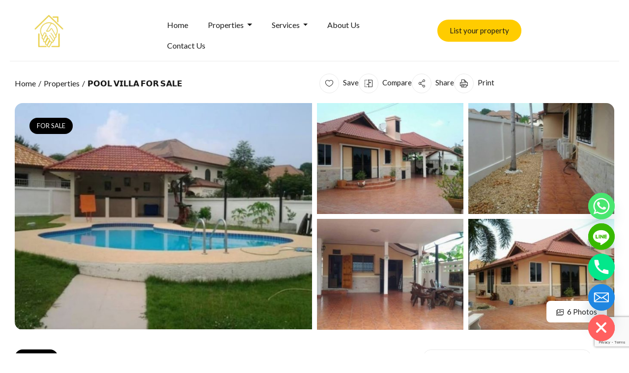

--- FILE ---
content_type: text/html; charset=UTF-8
request_url: https://www.triumphpropertythailand.com/property/pool-villa-for-sale/
body_size: 31978
content:
<!DOCTYPE html>
<html lang="en-US" prefix="og: https://ogp.me/ns#" class="no-js">
<head>
	<meta charset="UTF-8">
	<meta name="viewport" content="width=device-width, initial-scale=1, maximum-scale=1, user-scalable=0"/>
	<link rel="profile" href="//gmpg.org/xfn/11">
	<meta property="og:title" content="𝗣𝗢𝗢𝗟 𝗩𝗜𝗟𝗟𝗔 𝗙𝗢𝗥 𝗦𝗔𝗟𝗘" /><meta property="og:image" content="https://www.triumphpropertythailand.com/wp-content/uploads/2023/07/m800x1200-22.jpeg" />
<!-- Search Engine Optimization by Rank Math - https://rankmath.com/ -->
<title>𝗣𝗢𝗢𝗟 𝗩𝗜𝗟𝗟𝗔 𝗙𝗢𝗥 𝗦𝗔𝗟𝗘 - Triumph Property Thailand</title>
<meta name="description" content="🌟 𝗣𝗢𝗢𝗟 𝗩𝗜𝗟𝗟𝗔 𝗙𝗢𝗥 𝗦𝗔𝗟𝗘 Price 4,180,000 THB . 🚩 𝐋𝐨𝐜𝐚𝐭𝐢𝐨𝐧 : Mabprachan Rd. - Land area 95 Sq.w. (380 Sq.m.) - 3 Bedrooms 2 Bathrooms - 1 Living room 1 Kitchen -"/>
<meta name="robots" content="follow, index, max-snippet:-1, max-video-preview:-1, max-image-preview:large"/>
<link rel="canonical" href="https://www.triumphpropertythailand.com/property/pool-villa-for-sale/" />
<meta property="og:locale" content="en_US" />
<meta property="og:type" content="article" />
<meta property="og:title" content="𝗣𝗢𝗢𝗟 𝗩𝗜𝗟𝗟𝗔 𝗙𝗢𝗥 𝗦𝗔𝗟𝗘 - Triumph Property Thailand" />
<meta property="og:description" content="🌟 𝗣𝗢𝗢𝗟 𝗩𝗜𝗟𝗟𝗔 𝗙𝗢𝗥 𝗦𝗔𝗟𝗘 Price 4,180,000 THB . 🚩 𝐋𝐨𝐜𝐚𝐭𝐢𝐨𝐧 : Mabprachan Rd. - Land area 95 Sq.w. (380 Sq.m.) - 3 Bedrooms 2 Bathrooms - 1 Living room 1 Kitchen -" />
<meta property="og:url" content="https://www.triumphpropertythailand.com/property/pool-villa-for-sale/" />
<meta property="og:site_name" content="Triumph Property Thailand" />
<meta property="article:publisher" content="https://www.facebook.com/Triumphpropertythailand/" />
<meta property="og:updated_time" content="2024-10-24T15:10:41+07:00" />
<meta property="og:image" content="https://www.triumphpropertythailand.com/wp-content/uploads/2023/07/m800x1200-22.jpeg" />
<meta property="og:image:secure_url" content="https://www.triumphpropertythailand.com/wp-content/uploads/2023/07/m800x1200-22.jpeg" />
<meta property="og:image:width" content="800" />
<meta property="og:image:height" content="533" />
<meta property="og:image:alt" content="𝗣𝗢𝗢𝗟 𝗩𝗜𝗟𝗟𝗔 𝗙𝗢𝗥 𝗦𝗔𝗟𝗘" />
<meta property="og:image:type" content="image/jpeg" />
<meta name="twitter:card" content="summary_large_image" />
<meta name="twitter:title" content="𝗣𝗢𝗢𝗟 𝗩𝗜𝗟𝗟𝗔 𝗙𝗢𝗥 𝗦𝗔𝗟𝗘 - Triumph Property Thailand" />
<meta name="twitter:description" content="🌟 𝗣𝗢𝗢𝗟 𝗩𝗜𝗟𝗟𝗔 𝗙𝗢𝗥 𝗦𝗔𝗟𝗘 Price 4,180,000 THB . 🚩 𝐋𝐨𝐜𝐚𝐭𝐢𝐨𝐧 : Mabprachan Rd. - Land area 95 Sq.w. (380 Sq.m.) - 3 Bedrooms 2 Bathrooms - 1 Living room 1 Kitchen -" />
<meta name="twitter:image" content="https://www.triumphpropertythailand.com/wp-content/uploads/2023/07/m800x1200-22.jpeg" />
<!-- /Rank Math WordPress SEO plugin -->

<link rel='dns-prefetch' href='//www.google.com' />
<link rel='dns-prefetch' href='//fonts.googleapis.com' />
<link rel="alternate" type="application/rss+xml" title="Triumph Property Thailand &raquo; Feed" href="https://www.triumphpropertythailand.com/feed/" />
<link rel="alternate" type="application/rss+xml" title="Triumph Property Thailand &raquo; Comments Feed" href="https://www.triumphpropertythailand.com/comments/feed/" />
<link rel="alternate" title="oEmbed (JSON)" type="application/json+oembed" href="https://www.triumphpropertythailand.com/wp-json/oembed/1.0/embed?url=https%3A%2F%2Fwww.triumphpropertythailand.com%2Fproperty%2Fpool-villa-for-sale%2F" />
<link rel="alternate" title="oEmbed (XML)" type="text/xml+oembed" href="https://www.triumphpropertythailand.com/wp-json/oembed/1.0/embed?url=https%3A%2F%2Fwww.triumphpropertythailand.com%2Fproperty%2Fpool-villa-for-sale%2F&#038;format=xml" />
<style id='wp-img-auto-sizes-contain-inline-css' type='text/css'>
img:is([sizes=auto i],[sizes^="auto," i]){contain-intrinsic-size:3000px 1500px}
/*# sourceURL=wp-img-auto-sizes-contain-inline-css */
</style>
<style id='wp-emoji-styles-inline-css' type='text/css'>

	img.wp-smiley, img.emoji {
		display: inline !important;
		border: none !important;
		box-shadow: none !important;
		height: 1em !important;
		width: 1em !important;
		margin: 0 0.07em !important;
		vertical-align: -0.1em !important;
		background: none !important;
		padding: 0 !important;
	}
/*# sourceURL=wp-emoji-styles-inline-css */
</style>
<link rel='stylesheet' id='wp-block-library-css' href='https://www.triumphpropertythailand.com/wp-includes/css/dist/block-library/style.min.css?ver=6.9' type='text/css' media='all' />
<link rel='stylesheet' id='wc-blocks-style-css' href='https://www.triumphpropertythailand.com/wp-content/plugins/woocommerce/assets/client/blocks/wc-blocks.css?ver=wc-9.9.6' type='text/css' media='all' />
<style id='global-styles-inline-css' type='text/css'>
:root{--wp--preset--aspect-ratio--square: 1;--wp--preset--aspect-ratio--4-3: 4/3;--wp--preset--aspect-ratio--3-4: 3/4;--wp--preset--aspect-ratio--3-2: 3/2;--wp--preset--aspect-ratio--2-3: 2/3;--wp--preset--aspect-ratio--16-9: 16/9;--wp--preset--aspect-ratio--9-16: 9/16;--wp--preset--color--black: #000000;--wp--preset--color--cyan-bluish-gray: #abb8c3;--wp--preset--color--white: #ffffff;--wp--preset--color--pale-pink: #f78da7;--wp--preset--color--vivid-red: #cf2e2e;--wp--preset--color--luminous-vivid-orange: #ff6900;--wp--preset--color--luminous-vivid-amber: #fcb900;--wp--preset--color--light-green-cyan: #7bdcb5;--wp--preset--color--vivid-green-cyan: #00d084;--wp--preset--color--pale-cyan-blue: #8ed1fc;--wp--preset--color--vivid-cyan-blue: #0693e3;--wp--preset--color--vivid-purple: #9b51e0;--wp--preset--gradient--vivid-cyan-blue-to-vivid-purple: linear-gradient(135deg,rgb(6,147,227) 0%,rgb(155,81,224) 100%);--wp--preset--gradient--light-green-cyan-to-vivid-green-cyan: linear-gradient(135deg,rgb(122,220,180) 0%,rgb(0,208,130) 100%);--wp--preset--gradient--luminous-vivid-amber-to-luminous-vivid-orange: linear-gradient(135deg,rgb(252,185,0) 0%,rgb(255,105,0) 100%);--wp--preset--gradient--luminous-vivid-orange-to-vivid-red: linear-gradient(135deg,rgb(255,105,0) 0%,rgb(207,46,46) 100%);--wp--preset--gradient--very-light-gray-to-cyan-bluish-gray: linear-gradient(135deg,rgb(238,238,238) 0%,rgb(169,184,195) 100%);--wp--preset--gradient--cool-to-warm-spectrum: linear-gradient(135deg,rgb(74,234,220) 0%,rgb(151,120,209) 20%,rgb(207,42,186) 40%,rgb(238,44,130) 60%,rgb(251,105,98) 80%,rgb(254,248,76) 100%);--wp--preset--gradient--blush-light-purple: linear-gradient(135deg,rgb(255,206,236) 0%,rgb(152,150,240) 100%);--wp--preset--gradient--blush-bordeaux: linear-gradient(135deg,rgb(254,205,165) 0%,rgb(254,45,45) 50%,rgb(107,0,62) 100%);--wp--preset--gradient--luminous-dusk: linear-gradient(135deg,rgb(255,203,112) 0%,rgb(199,81,192) 50%,rgb(65,88,208) 100%);--wp--preset--gradient--pale-ocean: linear-gradient(135deg,rgb(255,245,203) 0%,rgb(182,227,212) 50%,rgb(51,167,181) 100%);--wp--preset--gradient--electric-grass: linear-gradient(135deg,rgb(202,248,128) 0%,rgb(113,206,126) 100%);--wp--preset--gradient--midnight: linear-gradient(135deg,rgb(2,3,129) 0%,rgb(40,116,252) 100%);--wp--preset--font-size--small: 13px;--wp--preset--font-size--medium: 20px;--wp--preset--font-size--large: 36px;--wp--preset--font-size--x-large: 42px;--wp--preset--spacing--20: 0.44rem;--wp--preset--spacing--30: 0.67rem;--wp--preset--spacing--40: 1rem;--wp--preset--spacing--50: 1.5rem;--wp--preset--spacing--60: 2.25rem;--wp--preset--spacing--70: 3.38rem;--wp--preset--spacing--80: 5.06rem;--wp--preset--shadow--natural: 6px 6px 9px rgba(0, 0, 0, 0.2);--wp--preset--shadow--deep: 12px 12px 50px rgba(0, 0, 0, 0.4);--wp--preset--shadow--sharp: 6px 6px 0px rgba(0, 0, 0, 0.2);--wp--preset--shadow--outlined: 6px 6px 0px -3px rgb(255, 255, 255), 6px 6px rgb(0, 0, 0);--wp--preset--shadow--crisp: 6px 6px 0px rgb(0, 0, 0);}:where(.is-layout-flex){gap: 0.5em;}:where(.is-layout-grid){gap: 0.5em;}body .is-layout-flex{display: flex;}.is-layout-flex{flex-wrap: wrap;align-items: center;}.is-layout-flex > :is(*, div){margin: 0;}body .is-layout-grid{display: grid;}.is-layout-grid > :is(*, div){margin: 0;}:where(.wp-block-columns.is-layout-flex){gap: 2em;}:where(.wp-block-columns.is-layout-grid){gap: 2em;}:where(.wp-block-post-template.is-layout-flex){gap: 1.25em;}:where(.wp-block-post-template.is-layout-grid){gap: 1.25em;}.has-black-color{color: var(--wp--preset--color--black) !important;}.has-cyan-bluish-gray-color{color: var(--wp--preset--color--cyan-bluish-gray) !important;}.has-white-color{color: var(--wp--preset--color--white) !important;}.has-pale-pink-color{color: var(--wp--preset--color--pale-pink) !important;}.has-vivid-red-color{color: var(--wp--preset--color--vivid-red) !important;}.has-luminous-vivid-orange-color{color: var(--wp--preset--color--luminous-vivid-orange) !important;}.has-luminous-vivid-amber-color{color: var(--wp--preset--color--luminous-vivid-amber) !important;}.has-light-green-cyan-color{color: var(--wp--preset--color--light-green-cyan) !important;}.has-vivid-green-cyan-color{color: var(--wp--preset--color--vivid-green-cyan) !important;}.has-pale-cyan-blue-color{color: var(--wp--preset--color--pale-cyan-blue) !important;}.has-vivid-cyan-blue-color{color: var(--wp--preset--color--vivid-cyan-blue) !important;}.has-vivid-purple-color{color: var(--wp--preset--color--vivid-purple) !important;}.has-black-background-color{background-color: var(--wp--preset--color--black) !important;}.has-cyan-bluish-gray-background-color{background-color: var(--wp--preset--color--cyan-bluish-gray) !important;}.has-white-background-color{background-color: var(--wp--preset--color--white) !important;}.has-pale-pink-background-color{background-color: var(--wp--preset--color--pale-pink) !important;}.has-vivid-red-background-color{background-color: var(--wp--preset--color--vivid-red) !important;}.has-luminous-vivid-orange-background-color{background-color: var(--wp--preset--color--luminous-vivid-orange) !important;}.has-luminous-vivid-amber-background-color{background-color: var(--wp--preset--color--luminous-vivid-amber) !important;}.has-light-green-cyan-background-color{background-color: var(--wp--preset--color--light-green-cyan) !important;}.has-vivid-green-cyan-background-color{background-color: var(--wp--preset--color--vivid-green-cyan) !important;}.has-pale-cyan-blue-background-color{background-color: var(--wp--preset--color--pale-cyan-blue) !important;}.has-vivid-cyan-blue-background-color{background-color: var(--wp--preset--color--vivid-cyan-blue) !important;}.has-vivid-purple-background-color{background-color: var(--wp--preset--color--vivid-purple) !important;}.has-black-border-color{border-color: var(--wp--preset--color--black) !important;}.has-cyan-bluish-gray-border-color{border-color: var(--wp--preset--color--cyan-bluish-gray) !important;}.has-white-border-color{border-color: var(--wp--preset--color--white) !important;}.has-pale-pink-border-color{border-color: var(--wp--preset--color--pale-pink) !important;}.has-vivid-red-border-color{border-color: var(--wp--preset--color--vivid-red) !important;}.has-luminous-vivid-orange-border-color{border-color: var(--wp--preset--color--luminous-vivid-orange) !important;}.has-luminous-vivid-amber-border-color{border-color: var(--wp--preset--color--luminous-vivid-amber) !important;}.has-light-green-cyan-border-color{border-color: var(--wp--preset--color--light-green-cyan) !important;}.has-vivid-green-cyan-border-color{border-color: var(--wp--preset--color--vivid-green-cyan) !important;}.has-pale-cyan-blue-border-color{border-color: var(--wp--preset--color--pale-cyan-blue) !important;}.has-vivid-cyan-blue-border-color{border-color: var(--wp--preset--color--vivid-cyan-blue) !important;}.has-vivid-purple-border-color{border-color: var(--wp--preset--color--vivid-purple) !important;}.has-vivid-cyan-blue-to-vivid-purple-gradient-background{background: var(--wp--preset--gradient--vivid-cyan-blue-to-vivid-purple) !important;}.has-light-green-cyan-to-vivid-green-cyan-gradient-background{background: var(--wp--preset--gradient--light-green-cyan-to-vivid-green-cyan) !important;}.has-luminous-vivid-amber-to-luminous-vivid-orange-gradient-background{background: var(--wp--preset--gradient--luminous-vivid-amber-to-luminous-vivid-orange) !important;}.has-luminous-vivid-orange-to-vivid-red-gradient-background{background: var(--wp--preset--gradient--luminous-vivid-orange-to-vivid-red) !important;}.has-very-light-gray-to-cyan-bluish-gray-gradient-background{background: var(--wp--preset--gradient--very-light-gray-to-cyan-bluish-gray) !important;}.has-cool-to-warm-spectrum-gradient-background{background: var(--wp--preset--gradient--cool-to-warm-spectrum) !important;}.has-blush-light-purple-gradient-background{background: var(--wp--preset--gradient--blush-light-purple) !important;}.has-blush-bordeaux-gradient-background{background: var(--wp--preset--gradient--blush-bordeaux) !important;}.has-luminous-dusk-gradient-background{background: var(--wp--preset--gradient--luminous-dusk) !important;}.has-pale-ocean-gradient-background{background: var(--wp--preset--gradient--pale-ocean) !important;}.has-electric-grass-gradient-background{background: var(--wp--preset--gradient--electric-grass) !important;}.has-midnight-gradient-background{background: var(--wp--preset--gradient--midnight) !important;}.has-small-font-size{font-size: var(--wp--preset--font-size--small) !important;}.has-medium-font-size{font-size: var(--wp--preset--font-size--medium) !important;}.has-large-font-size{font-size: var(--wp--preset--font-size--large) !important;}.has-x-large-font-size{font-size: var(--wp--preset--font-size--x-large) !important;}
/*# sourceURL=global-styles-inline-css */
</style>

<style id='classic-theme-styles-inline-css' type='text/css'>
/*! This file is auto-generated */
.wp-block-button__link{color:#fff;background-color:#32373c;border-radius:9999px;box-shadow:none;text-decoration:none;padding:calc(.667em + 2px) calc(1.333em + 2px);font-size:1.125em}.wp-block-file__button{background:#32373c;color:#fff;text-decoration:none}
/*# sourceURL=/wp-includes/css/classic-themes.min.css */
</style>
<link rel='stylesheet' id='woocommerce-layout-css' href='https://www.triumphpropertythailand.com/wp-content/plugins/woocommerce/assets/css/woocommerce-layout.css?ver=9.9.6' type='text/css' media='all' />
<link rel='stylesheet' id='woocommerce-smallscreen-css' href='https://www.triumphpropertythailand.com/wp-content/plugins/woocommerce/assets/css/woocommerce-smallscreen.css?ver=9.9.6' type='text/css' media='only screen and (max-width: 768px)' />
<link rel='stylesheet' id='woocommerce-general-css' href='https://www.triumphpropertythailand.com/wp-content/plugins/woocommerce/assets/css/woocommerce.css?ver=9.9.6' type='text/css' media='all' />
<style id='woocommerce-inline-inline-css' type='text/css'>
.woocommerce form .form-row .required { visibility: visible; }
/*# sourceURL=woocommerce-inline-inline-css */
</style>
<link rel='stylesheet' id='perfect-scrollbar-jquery-css' href='https://www.triumphpropertythailand.com/wp-content/plugins/wp-private-message/assets/css/perfect-scrollbar.css?ver=6.9' type='text/css' media='all' />
<link rel='stylesheet' id='magnific-css' href='https://www.triumphpropertythailand.com/wp-content/plugins/wp-realestate/assets/js/magnific/magnific-popup.css?ver=1.1.0' type='text/css' media='all' />
<link rel='stylesheet' id='brands-styles-css' href='https://www.triumphpropertythailand.com/wp-content/plugins/woocommerce/assets/css/brands.css?ver=9.9.6' type='text/css' media='all' />
<link rel='stylesheet' id='leaflet-css' href='https://www.triumphpropertythailand.com/wp-content/plugins/wp-realestate/assets/js/leaflet/leaflet.css?ver=1.5.1' type='text/css' media='all' />
<link rel='stylesheet' id='chaty-front-css-css' href='https://www.triumphpropertythailand.com/wp-content/plugins/chaty/css/chaty-front.min.css?ver=3.4.51737955670' type='text/css' media='all' />
<link rel='stylesheet' id='justhome-woocommerce-css' href='https://www.triumphpropertythailand.com/wp-content/themes/tpv2/css/woocommerce.css?ver=1.0.0' type='text/css' media='all' />
<style type="text/css">@font-face {font-family:Lato;font-style:normal;font-weight:300;src:url(/cf-fonts/s/lato/5.0.18/latin/300/normal.woff2);unicode-range:U+0000-00FF,U+0131,U+0152-0153,U+02BB-02BC,U+02C6,U+02DA,U+02DC,U+0304,U+0308,U+0329,U+2000-206F,U+2074,U+20AC,U+2122,U+2191,U+2193,U+2212,U+2215,U+FEFF,U+FFFD;font-display:swap;}@font-face {font-family:Lato;font-style:normal;font-weight:300;src:url(/cf-fonts/s/lato/5.0.18/latin-ext/300/normal.woff2);unicode-range:U+0100-02AF,U+0304,U+0308,U+0329,U+1E00-1E9F,U+1EF2-1EFF,U+2020,U+20A0-20AB,U+20AD-20CF,U+2113,U+2C60-2C7F,U+A720-A7FF;font-display:swap;}@font-face {font-family:Roboto Condensed;font-style:normal;font-weight:400;src:url(/cf-fonts/s/roboto-condensed/5.0.14/vietnamese/400/normal.woff2);unicode-range:U+0102-0103,U+0110-0111,U+0128-0129,U+0168-0169,U+01A0-01A1,U+01AF-01B0,U+0300-0301,U+0303-0304,U+0308-0309,U+0323,U+0329,U+1EA0-1EF9,U+20AB;font-display:swap;}@font-face {font-family:Roboto Condensed;font-style:normal;font-weight:400;src:url(/cf-fonts/s/roboto-condensed/5.0.14/cyrillic/400/normal.woff2);unicode-range:U+0301,U+0400-045F,U+0490-0491,U+04B0-04B1,U+2116;font-display:swap;}@font-face {font-family:Roboto Condensed;font-style:normal;font-weight:400;src:url(/cf-fonts/s/roboto-condensed/5.0.14/greek/400/normal.woff2);unicode-range:U+0370-03FF;font-display:swap;}@font-face {font-family:Roboto Condensed;font-style:normal;font-weight:400;src:url(/cf-fonts/s/roboto-condensed/5.0.14/cyrillic-ext/400/normal.woff2);unicode-range:U+0460-052F,U+1C80-1C88,U+20B4,U+2DE0-2DFF,U+A640-A69F,U+FE2E-FE2F;font-display:swap;}@font-face {font-family:Roboto Condensed;font-style:normal;font-weight:400;src:url(/cf-fonts/s/roboto-condensed/5.0.14/greek-ext/400/normal.woff2);unicode-range:U+1F00-1FFF;font-display:swap;}@font-face {font-family:Roboto Condensed;font-style:normal;font-weight:400;src:url(/cf-fonts/s/roboto-condensed/5.0.14/latin/400/normal.woff2);unicode-range:U+0000-00FF,U+0131,U+0152-0153,U+02BB-02BC,U+02C6,U+02DA,U+02DC,U+0304,U+0308,U+0329,U+2000-206F,U+2074,U+20AC,U+2122,U+2191,U+2193,U+2212,U+2215,U+FEFF,U+FFFD;font-display:swap;}@font-face {font-family:Roboto Condensed;font-style:normal;font-weight:400;src:url(/cf-fonts/s/roboto-condensed/5.0.14/latin-ext/400/normal.woff2);unicode-range:U+0100-02AF,U+0304,U+0308,U+0329,U+1E00-1E9F,U+1EF2-1EFF,U+2020,U+20A0-20AB,U+20AD-20CF,U+2113,U+2C60-2C7F,U+A720-A7FF;font-display:swap;}</style>
<link rel='stylesheet' id='all-awesome-css' href='https://www.triumphpropertythailand.com/wp-content/themes/tpv2/css/all-awesome.css?ver=5.11.2' type='text/css' media='all' />
<link rel='stylesheet' id='flaticon-css' href='https://www.triumphpropertythailand.com/wp-content/themes/tpv2/css/flaticon.css?ver=1.0.0' type='text/css' media='all' />
<link rel='stylesheet' id='themify-icons-css' href='https://www.triumphpropertythailand.com/wp-content/themes/tpv2/css/themify-icons.css?ver=1.0.0' type='text/css' media='all' />
<link rel='stylesheet' id='animate-css' href='https://www.triumphpropertythailand.com/wp-content/themes/tpv2/css/animate.css?ver=3.6.0' type='text/css' media='all' />
<link rel='stylesheet' id='bootstrap-css' href='https://www.triumphpropertythailand.com/wp-content/themes/tpv2/css/bootstrap.css?ver=3.2.0' type='text/css' media='all' />
<link rel='stylesheet' id='slick-css' href='https://www.triumphpropertythailand.com/wp-content/themes/tpv2/css/slick.css?ver=1.8.0' type='text/css' media='all' />
<link rel='stylesheet' id='magnific-popup-css' href='https://www.triumphpropertythailand.com/wp-content/themes/tpv2/css/magnific-popup.css?ver=1.1.0' type='text/css' media='all' />
<link rel='stylesheet' id='perfect-scrollbar-css' href='https://www.triumphpropertythailand.com/wp-content/themes/tpv2/css/perfect-scrollbar.css?ver=0.6.12' type='text/css' media='all' />
<link rel='stylesheet' id='jquery-mmenu-css' href='https://www.triumphpropertythailand.com/wp-content/themes/tpv2/css/jquery.mmenu.css?ver=0.6.12' type='text/css' media='all' />
<link rel='stylesheet' id='justhome-template-css' href='https://www.triumphpropertythailand.com/wp-content/themes/tpv2/css/template.css?ver=1.0' type='text/css' media='all' />
<style id='justhome-template-inline-css' type='text/css'>
:root {--justhome-theme-color: #ffcc00;--justhome-second-color: #1A1A1A;--justhome-text-color: #1A1A1A;--justhome-link-color: #1A1A1A;--justhome-link_hover_color: #1F4B43;--justhome-heading-color: #1A1A1A;--justhome-theme-hover-color: #D9B75A;--justhome-second-hover-color: #222222;--justhome-main-font: 'Lato';--justhome-main-font-size: 15px;--justhome-main-font-weight: 300;--justhome-heading-font: 'Roboto Condensed';--justhome-heading-font-weight: 400;--justhome-theme-color-005: rgba(255, 204, 0, 0.05);			  --justhome-theme-color-007: rgba(255, 204, 0, 0.07);			  --justhome-theme-color-010: rgba(255, 204, 0, 0.1);			  --justhome-theme-color-015: rgba(255, 204, 0, 0.15);			  --justhome-theme-color-020: rgba(255, 204, 0, 0.2);			  --justhome-theme-color-050: rgba(255, 204, 0, 0.5);			  --justhome-second-color-050: rgba(26, 26, 26, 0.5);			}
/*# sourceURL=justhome-template-inline-css */
</style>
<link rel='stylesheet' id='justhome-style-css' href='https://www.triumphpropertythailand.com/wp-content/themes/tpv2/style.css?ver=1.0' type='text/css' media='all' />
<script type="text/javascript" src="https://www.triumphpropertythailand.com/wp-includes/js/jquery/jquery.min.js?ver=3.7.1" id="jquery-core-js"></script>
<script type="text/javascript" src="https://www.triumphpropertythailand.com/wp-includes/js/jquery/jquery-migrate.min.js?ver=3.4.1" id="jquery-migrate-js"></script>
<script type="text/javascript" src="https://www.triumphpropertythailand.com/wp-content/plugins/woocommerce/assets/js/jquery-blockui/jquery.blockUI.min.js?ver=2.7.0-wc.9.9.6" id="jquery-blockui-js" defer="defer" data-wp-strategy="defer"></script>
<script type="text/javascript" id="wc-add-to-cart-js-extra">
/* <![CDATA[ */
var wc_add_to_cart_params = {"ajax_url":"/wp-admin/admin-ajax.php","wc_ajax_url":"/?wc-ajax=%%endpoint%%","i18n_view_cart":"View cart","cart_url":"https://www.triumphpropertythailand.com/cart/","is_cart":"","cart_redirect_after_add":"no"};
//# sourceURL=wc-add-to-cart-js-extra
/* ]]> */
</script>
<script type="text/javascript" src="https://www.triumphpropertythailand.com/wp-content/plugins/woocommerce/assets/js/frontend/add-to-cart.min.js?ver=9.9.6" id="wc-add-to-cart-js" defer="defer" data-wp-strategy="defer"></script>
<script type="text/javascript" src="https://www.triumphpropertythailand.com/wp-content/plugins/woocommerce/assets/js/js-cookie/js.cookie.min.js?ver=2.1.4-wc.9.9.6" id="js-cookie-js" defer="defer" data-wp-strategy="defer"></script>
<script type="text/javascript" id="woocommerce-js-extra">
/* <![CDATA[ */
var woocommerce_params = {"ajax_url":"/wp-admin/admin-ajax.php","wc_ajax_url":"/?wc-ajax=%%endpoint%%","i18n_password_show":"Show password","i18n_password_hide":"Hide password"};
//# sourceURL=woocommerce-js-extra
/* ]]> */
</script>
<script type="text/javascript" src="https://www.triumphpropertythailand.com/wp-content/plugins/woocommerce/assets/js/frontend/woocommerce.min.js?ver=9.9.6" id="woocommerce-js" defer="defer" data-wp-strategy="defer"></script>
<script type="text/javascript" src="https://www.triumphpropertythailand.com/wp-content/plugins/wp-realestate/assets/js/chart.min.js?ver=1.0" id="chart-js"></script>
<link rel="https://api.w.org/" href="https://www.triumphpropertythailand.com/wp-json/" /><link rel="alternate" title="JSON" type="application/json" href="https://www.triumphpropertythailand.com/wp-json/wp/v2/property/12198" /><link rel="EditURI" type="application/rsd+xml" title="RSD" href="https://www.triumphpropertythailand.com/xmlrpc.php?rsd" />
<meta name="generator" content="WordPress 6.9" />
<link rel='shortlink' href='https://www.triumphpropertythailand.com/?p=12198' />
<!-- Google Tag Manager -->
<script>(function(w,d,s,l,i){w[l]=w[l]||[];w[l].push({'gtm.start':
new Date().getTime(),event:'gtm.js'});var f=d.getElementsByTagName(s)[0],
j=d.createElement(s),dl=l!='dataLayer'?'&l='+l:'';j.async=true;j.src=
'https://www.googletagmanager.com/gtm.js?id='+i+dl;f.parentNode.insertBefore(j,f);
})(window,document,'script','dataLayer','GTM-K52K56Z8');</script>
<!-- End Google Tag Manager -->
<style>
	.filter-listing-form .price-filter li.active {
		color: #ff5a5f !important;
	}
</style>

<script>
	jQuery(document).ready(function ($) {
		// Hide the heading-filter-price element
		$('.filter-listing-form .heading-filter-price').hide();
		$('.price-input-wrapper').show();
		$('.filter-listing-form .price-filter').hide();			

		// Generate the select box
		let selectBox = $('<select class="price-select"></select>');

		// Define the price ranges as an array of objects
		let priceRanges = [
			{min: 0, max: 2000000, from: "0", to: "2M"},
			{min: 2000000, max: 5000000, from: "2M", to: "5M"},
			{min: 5000000, max: 10000000, from: "5M", to: "10M"},
			{min: 10000000, max: 15000000, from: "10M", to: "15M"},
			{min: 15000000, max: 20000000, from: "15M", to: "20M"},
    		{min: 20000000, max: 2000000000000000000000, from: "20M", to: "All"}  // Added Over 20M
		];

		// Loop through the priceRanges to create <option> elements
		priceRanges.forEach(function(range) {
			// Create the <option> element
			let option = $('<option></option>')
				.attr('data-min', range.min)
				.attr('data-max', range.max)
				.html(`
					<span class="price-text-wrapper">
						<span class="from-text"><span class="suffix">฿</span><span class="price-text">${range.from}</span></span> - 
						<span class="to-text"><span class="suffix">฿</span><span class="price-text">${range.to}</span></span>
					</span>
				`); // Using the price text from the range object

			// Append the option to the select box
			selectBox.append(option);
		});

		// Append the select box to the .from-to-wrapper
		$('.from-to-wrapper').prepend(selectBox);

		// Event listener for the select box
		selectBox.on('change', function () {
			let selectedOption = $(this).find(':selected');
			let minPrice = selectedOption.data('min') || 0; // Default to 0 if data-min is not set
			let maxPrice = selectedOption.data('max') || 0; // Default to 0 if data-max is not set

			// Update the hidden input fields with the selected values
			$('.filter-from').val(minPrice);
			$('.filter-to').val(maxPrice);
		});
	});

</script>
	<noscript><style>.woocommerce-product-gallery{ opacity: 1 !important; }</style></noscript>
	<meta name="generator" content="Elementor 3.20.2; features: e_optimized_assets_loading, e_optimized_css_loading, additional_custom_breakpoints, block_editor_assets_optimize, e_image_loading_optimization; settings: css_print_method-external, google_font-enabled, font_display-auto">
<style class="wpcode-css-snippet">/* Paragraph Justify  */
.text_justify p,
.text_justify .description,
.text_justify .elementor-icon-list-text {
	text-align: justify !important;
}


/* Elementor Lightbox */
.dialog-widget.dialog-lightbox-widget {
    z-index: 99999 !important;
}
</style><style class="wpcode-css-snippet">.header-mobile {
    background: #000 !important;
}

.header-mobile * {
    color: #fff !important;
    fill: #fff !important;
}


.header-mobile .vertical-icon:before,
.header-mobile .vertical-icon:after {
	background: #fff !important;
	width: 30px !important;
	height: 3px !important;
	margin: 7px 0 !important;
}

.header-mobile .btn-call {
    font-size: 22px !important;
}

.header-mobile .logo img  {
    filter: brightness(0) invert(1) !important;
}

#apus-header-mobile {
    position: sticky;
    top: 0;
    z-index: 11111;
}</style><link rel="icon" href="https://www.triumphpropertythailand.com/wp-content/uploads/2024/01/triumph_logo-150x150.png" sizes="32x32" />
<link rel="icon" href="https://www.triumphpropertythailand.com/wp-content/uploads/2024/01/triumph_logo.png" sizes="192x192" />
<link rel="apple-touch-icon" href="https://www.triumphpropertythailand.com/wp-content/uploads/2024/01/triumph_logo.png" />
<meta name="msapplication-TileImage" content="https://www.triumphpropertythailand.com/wp-content/uploads/2024/01/triumph_logo.png" />
<link rel='stylesheet' id='elementor-frontend-css' href='https://www.triumphpropertythailand.com/wp-content/uploads/elementor/css/custom-frontend-lite.min.css?ver=1769402468' type='text/css' media='all' />
<link rel='stylesheet' id='elementor-post-22106-css' href='https://www.triumphpropertythailand.com/wp-content/uploads/elementor/css/post-22106.css?ver=1769402475' type='text/css' media='all' />
<link rel='stylesheet' id='elementor-post-1888-css' href='https://www.triumphpropertythailand.com/wp-content/uploads/elementor/css/post-1888.css?ver=1769402475' type='text/css' media='all' />
<link rel='stylesheet' id='elementor-post-2068-css' href='https://www.triumphpropertythailand.com/wp-content/uploads/elementor/css/post-2068.css?ver=1769402476' type='text/css' media='all' />
<link rel='stylesheet' id='contact-form-7-css' href='https://www.triumphpropertythailand.com/wp-content/plugins/contact-form-7/includes/css/styles.css?ver=6.1' type='text/css' media='all' />
<link rel='stylesheet' id='elementor-post-150-css' href='https://www.triumphpropertythailand.com/wp-content/uploads/elementor/css/post-150.css?ver=1769402476' type='text/css' media='all' />
<link rel='stylesheet' id='elementor-icons-css' href='https://www.triumphpropertythailand.com/wp-content/plugins/elementor/assets/lib/eicons/css/elementor-icons.min.css?ver=5.29.0' type='text/css' media='all' />
<link rel='stylesheet' id='swiper-css' href='https://www.triumphpropertythailand.com/wp-content/plugins/elementor/assets/lib/swiper/v8/css/swiper.min.css?ver=8.4.5' type='text/css' media='all' />
<link rel='stylesheet' id='elementor-post-55-css' href='https://www.triumphpropertythailand.com/wp-content/uploads/elementor/css/post-55.css?ver=1769402476' type='text/css' media='all' />
<link rel='stylesheet' id='elementor-pro-css' href='https://www.triumphpropertythailand.com/wp-content/uploads/elementor/css/custom-pro-frontend-lite.min.css?ver=1769402476' type='text/css' media='all' />
<link rel='stylesheet' id='e-animations-css' href='https://www.triumphpropertythailand.com/wp-content/plugins/elementor/assets/lib/animations/animations.min.css?ver=3.20.2' type='text/css' media='all' />
<link rel='stylesheet' id='google-fonts-1-css' href='https://fonts.googleapis.com/css?family=Open+Sans%3A100%2C100italic%2C200%2C200italic%2C300%2C300italic%2C400%2C400italic%2C500%2C500italic%2C600%2C600italic%2C700%2C700italic%2C800%2C800italic%2C900%2C900italic%7CLato%3A100%2C100italic%2C200%2C200italic%2C300%2C300italic%2C400%2C400italic%2C500%2C500italic%2C600%2C600italic%2C700%2C700italic%2C800%2C800italic%2C900%2C900italic%7CRoboto+Condensed%3A100%2C100italic%2C200%2C200italic%2C300%2C300italic%2C400%2C400italic%2C500%2C500italic%2C600%2C600italic%2C700%2C700italic%2C800%2C800italic%2C900%2C900italic%7CRoboto%3A100%2C100italic%2C200%2C200italic%2C300%2C300italic%2C400%2C400italic%2C500%2C500italic%2C600%2C600italic%2C700%2C700italic%2C800%2C800italic%2C900%2C900italic%7CRoboto+Slab%3A100%2C100italic%2C200%2C200italic%2C300%2C300italic%2C400%2C400italic%2C500%2C500italic%2C600%2C600italic%2C700%2C700italic%2C800%2C800italic%2C900%2C900italic&#038;display=auto&#038;ver=6.9' type='text/css' media='all' />
<link rel='stylesheet' id='elementor-icons-apus-flaticon-icon-css' href='https://www.triumphpropertythailand.com/wp-content/themes/tpv2/css/flaticon.css?ver=1.0.2' type='text/css' media='all' />
<link rel='stylesheet' id='elementor-icons-shared-0-css' href='https://www.triumphpropertythailand.com/wp-content/plugins/elementor/assets/lib/font-awesome/css/fontawesome.min.css?ver=5.15.3' type='text/css' media='all' />
<link rel='stylesheet' id='elementor-icons-fa-solid-css' href='https://www.triumphpropertythailand.com/wp-content/plugins/elementor/assets/lib/font-awesome/css/solid.min.css?ver=5.15.3' type='text/css' media='all' />
<link rel='stylesheet' id='elementor-icons-fa-brands-css' href='https://www.triumphpropertythailand.com/wp-content/plugins/elementor/assets/lib/font-awesome/css/brands.min.css?ver=5.15.3' type='text/css' media='all' />
<meta name="generator" content="WP Rocket 3.19.0.1" data-wpr-features="wpr_image_dimensions wpr_preload_links wpr_desktop" /></head>
<body class="wp-singular property-template-default single single-property postid-12198 wp-custom-logo wp-embed-responsive wp-theme-tpv2 theme-tpv2 woocommerce-no-js apus-body-loading body-footer-mobile elementor-default elementor-kit-55">
	<div data-rocket-location-hash="2e882f8b5baba7ee4a8eb4dd3b0d60d5" class="apus-page-loading">
        <div data-rocket-location-hash="ccb4c41501290202656bfa37c5a33a38" class="apus-loader-inner" style="background-image: url('https://www.triumphpropertythailand.com/wp-content/uploads/2024/11/Spinner@1x-1.0s-200px-200px.gif'); width: 200px; height: 200px;"></div>
    </div>

<!-- Google Tag Manager (noscript) -->
<noscript><iframe src="https://www.googletagmanager.com/ns.html?id=GTM-K52K56Z8"
height="0" width="0" style="display:none;visibility:hidden"></iframe></noscript>
<!-- End Google Tag Manager (noscript) -->
<div data-rocket-location-hash="cf58b20209a6dc7ae108d73d19268e7f" id="wrapper-container" class="wrapper-container">
    
	<nav id="navbar-offcanvas" class="navbar hidden-lg" role="navigation">
    <ul>
        <li id="menu-item-22720" class="menu-item-22720"><a href="/">Home</a></li>
<li id="menu-item-22721" class="has-submenu menu-item-22721"><a href="/properties">Properties</a><div class="sub-menu" ><div class="dropdown-menu-inner">		<div data-elementor-type="wp-post" data-elementor-id="22106" class="elementor elementor-22106" data-elementor-post-type="apus_megamenu">
				<div class="elementor-element elementor-element-da0d6bb e-con-full e-flex e-con e-parent" data-id="da0d6bb" data-element_type="container" data-core-v316-plus="true">
		<div class="elementor-element elementor-element-d13499a e-con-full e-flex e-con e-child" data-id="d13499a" data-element_type="container">
				<div class="elementor-element elementor-element-c248139 elementor-widget elementor-widget-apus_element_nav_menu" data-id="c248139" data-element_type="widget" data-widget_type="apus_element_nav_menu.default">
				<div class="elementor-widget-container">
			        <div class="widget-nav-menu m-0 widget  ">
            
                            <h2 class="widget-title">For Sell</h2>
            
                            <div class="widget-content">
                    <div class="menu-for-sell-megamenu-container"><ul id="menu-for-sell-megamenu" class="menu"><li id="menu-item-22877" class="menu-item menu-item-type-custom menu-item-object-custom menu-item-22877"><a href="/property-type/condo/?filter-orderby=newest&#038;filter-status=for-sale">Condo</a></li>
<li id="menu-item-22878" class="menu-item menu-item-type-custom menu-item-object-custom menu-item-22878"><a href="/property-type/house/?filter-orderby=newest&#038;filter-status=for-sale">House</a></li>
<li id="menu-item-22882" class="menu-item menu-item-type-custom menu-item-object-custom menu-item-22882"><a href="/property-type/pool-villa/?filter-orderby=newest&#038;filter-status=for-sale">Pool Villa</a></li>
<li id="menu-item-22879" class="menu-item menu-item-type-custom menu-item-object-custom menu-item-22879"><a href="/property-type/office/?filter-orderby=newest&#038;filter-status=for-sale">Office</a></li>
</ul></div>                </div>
            
        </div>
        		</div>
				</div>
				</div>
		<div class="elementor-element elementor-element-5cbf129 e-con-full e-flex e-con e-child" data-id="5cbf129" data-element_type="container">
				<div class="elementor-element elementor-element-3da1014 elementor-widget elementor-widget-apus_element_nav_menu" data-id="3da1014" data-element_type="widget" data-widget_type="apus_element_nav_menu.default">
				<div class="elementor-widget-container">
			        <div class="widget-nav-menu m-0 widget  ">
            
                            <h2 class="widget-title">For Rent</h2>
            
                            <div class="widget-content">
                    <div class="menu-for-rent-megamenu-container"><ul id="menu-for-rent-megamenu" class="menu"><li id="menu-item-22871" class="menu-item menu-item-type-custom menu-item-object-custom menu-item-22871"><a href="/property-type/condo/?filter-orderby=newest&#038;filter-status=for-rent">Condo</a></li>
<li id="menu-item-22872" class="menu-item menu-item-type-custom menu-item-object-custom menu-item-22872"><a href="/property-type/house/?filter-orderby=newest&#038;filter-status=for-rent">House</a></li>
<li id="menu-item-22876" class="menu-item menu-item-type-custom menu-item-object-custom menu-item-22876"><a href="/property-type/pool-villa/?filter-orderby=newest&#038;filter-status=for-rent">Pool Villa</a></li>
<li id="menu-item-22873" class="menu-item menu-item-type-custom menu-item-object-custom menu-item-22873"><a href="/property-type/office/?filter-orderby=newest&#038;filter-status=for-rent">Office</a></li>
</ul></div>                </div>
            
        </div>
        		</div>
				</div>
				</div>
		<div class="elementor-element elementor-element-253b193 e-con-full e-flex e-con e-child" data-id="253b193" data-element_type="container">
				<div class="elementor-element elementor-element-41d67b5 elementor-widget elementor-widget-apus_element_nav_menu" data-id="41d67b5" data-element_type="widget" data-widget_type="apus_element_nav_menu.default">
				<div class="elementor-widget-container">
			        <div class="widget-nav-menu m-0 widget  ">
            
                            <h2 class="widget-title">Developments</h2>
            
                            <div class="widget-content">
                    <div class="menu-developments-megamenu-container"><ul id="menu-developments-megamenu" class="menu"><li id="menu-item-24935" class="menu-item menu-item-type-post_type menu-item-object-page menu-item-24935"><a href="https://www.triumphpropertythailand.com/hot-deals/">Hot Deals</a></li>
<li id="menu-item-24842" class="menu-item menu-item-type-custom menu-item-object-custom menu-item-24842"><a href="/property-type/new-developments/?filter-orderby=newest&#038;">All New Developments</a></li>
<li id="menu-item-28608" class="menu-item menu-item-type-custom menu-item-object-custom menu-item-28608"><a href="/property-type/house-construction/">House Construction</a></li>
</ul></div>                </div>
            
        </div>
        		</div>
				</div>
				</div>
				</div>
				</div>
		</div></div></li>
<li id="menu-item-22722" class="has-submenu menu-item-22722"><a href="#">Services</a>
<ul class="sub-menu">
	<li id="menu-item-25178" class="menu-item-25178"><a href="https://www.triumphpropertythailand.com/best-thai-medical-tourism-agency/">Thai Medical Tourism Service</a></li>
	<li id="menu-item-24844" class="menu-item-24844"><a href="https://www.triumphpropertythailand.com/best-thai-elite-visa-agency/">Thailand Elite Visa Program</a></li>
	<li id="menu-item-24845" class="menu-item-24845"><a href="https://www.triumphpropertythailand.com/best-thai-business-visa-agency/">Business Visa and Work Permit</a></li>
	<li id="menu-item-24846" class="menu-item-24846"><a href="https://www.triumphpropertythailand.com/best-thailand-long-term-resident-visa-agency/">Thailand Long Term Resident (LTR) Visa Service</a></li>
	<li id="menu-item-24847" class="menu-item-24847"><a href="https://www.triumphpropertythailand.com/best-thai-retirement-visa-agency/">Retirement Visa Service In Thailand</a></li>
	<li id="menu-item-26204" class="menu-item-26204"><a href="https://triumphedu.net/">Triumph Education<span class="text-label label-new">New</span></a></li>
</ul>
</li>
<li id="menu-item-24875" class="menu-item-24875"><a href="https://www.triumphpropertythailand.com/about/">About us</a></li>
<li id="menu-item-24876" class="menu-item-24876"><a href="https://www.triumphpropertythailand.com/contact/">Contact us</a></li>
        
        
    </ul>

      
            <span class="mobile-submit text-center">
                <a href="/list-your-property/" class="w-100 btn btn-theme btn-submit">List Your Property<svg class="next" xmlns="http://www.w3.org/2000/svg" width="14" height="12" viewBox="0 0 14 12" fill="none"><path d="M0.8125 5.43752H12.0341L7.73716 1.34477C7.51216 1.13045 7.50344 0.77439 7.71775 0.54939C7.93178 0.324671 8.28784 0.315671 8.51312 0.529984L13.4204 5.20436C13.6327 5.41698 13.75 5.69936 13.75 6.00002C13.75 6.30039 13.6327 6.58305 13.4105 6.80495L8.51284 11.4698C8.404 11.5735 8.2645 11.625 8.125 11.625C7.9765 11.625 7.828 11.5665 7.71747 11.4504C7.50316 11.2254 7.51188 10.8696 7.73688 10.6553L12.0518 6.56252H0.8125C0.502 6.56252 0.25 6.31052 0.25 6.00002C0.25 5.68952 0.502 5.43752 0.8125 5.43752Z" fill="currentColor"></path></svg></a>
            </span>
        </nav>	<div data-rocket-location-hash="82a5c20b5fd0461a180e0a9a439fa157" id="apus-header-mobile" class="header-mobile d-block d-xl-none clearfix">    
    <div data-rocket-location-hash="0841f15ebf099eeaba6f2c7f735d0671" class="container">
        <div class="row">
            <div class="d-flex align-items-center col-12">
                <div class="col-3">
                                            <a href="#navbar-offcanvas" class="btn-showmenu">
                            <i class="vertical-icon"></i>
                        </a>
                                    </div>
                <div class="col-6 text-center">
                                                                <div class="logo">
                            <a href="https://www.triumphpropertythailand.com/">
                                <img width="494" height="100" src="https://www.triumphpropertythailand.com/wp-content/uploads/2023/09/logo-file-2-e1694601035652.png" alt="Triumph Property Thailand">
                            </a>
                        </div>
                                    </div>
                <div class="col-3">
                    <div class="top-wrapper-menu float-end">
                    <a class="btn-call" href="tel:+66957200530">
                        <i class="flaticon-phone"></i>
                    </a>
                </div>
                </div>

            </div>
        </div>
    </div>
</div>
	<div data-rocket-location-hash="4d3c26514c97da89e4707fef99203750" id="apus-header" class="apus-header no_keep_header d-none d-xl-block thailand-elite-visa-program-new-1888">		<div data-rocket-location-hash="45dc102af1cc64cfc9bd51bff8babc78" data-elementor-type="wp-post" data-elementor-id="1888" class="elementor elementor-1888" data-elementor-post-type="apus_header">
				<div class="elementor-element elementor-element-cb51753 e-con-full e-flex e-con e-parent" data-id="cb51753" data-element_type="container" data-settings="{&quot;background_background&quot;:&quot;classic&quot;}" data-core-v316-plus="true">
		<div class="elementor-element elementor-element-484f4bb e-con-full e-flex e-con e-child" data-id="484f4bb" data-element_type="container">
		<div class="elementor-element elementor-element-2deaf9c e-con-full e-flex e-con e-child" data-id="2deaf9c" data-element_type="container">
				<div class="elementor-element elementor-element-6c61e41 elementor-widget__width-initial elementor-widget elementor-widget-apus_element_logo" data-id="6c61e41" data-element_type="widget" data-widget_type="apus_element_logo.default">
				<div class="elementor-widget-container">
			        <div class="logo ">
                        <a href="https://www.triumphpropertythailand.com/" >
                <span class="logo-main">
                    <img width="135" height="150" src="https://www.triumphpropertythailand.com/wp-content/uploads/2024/03/triumph_property_icon.png" class="attachment-full size-full wp-image-22943" alt="" decoding="async" />                </span>
            </a>
        </div>
        		</div>
				</div>
				</div>
		<div class="elementor-element elementor-element-186d2cb e-con-full e-flex e-con e-child" data-id="186d2cb" data-element_type="container">
				<div class="elementor-element elementor-element-68d5ca3 header_menu_css elementor-widget elementor-widget-apus_element_primary_menu" data-id="68d5ca3" data-element_type="widget" data-widget_type="apus_element_primary_menu.default">
				<div class="elementor-widget-container">
			            <div class="main-menu  ">
                <nav data-duration="400" class="apus-megamenu animate navbar navbar-expand-lg p-0" role="navigation">
                <div class="collapse navbar-collapse no-padding"><ul id="primary-menu" class="nav navbar-nav megamenu effect3"><li class="menu-item-22720 aligned-left"><a href="/">Home</a></li>
<li class="menu-item-22721 has-mega-menu aligned-fullwidth"><a href="/properties" class="dropdown-toggle"  data-hover="dropdown" data-toggle="dropdown">Properties <b class="caret"></b></a><div class="dropdown-menu listings-group" ><div class="dropdown-menu-inner">		<div data-elementor-type="wp-post" data-elementor-id="22106" class="elementor elementor-22106" data-elementor-post-type="apus_megamenu">
				<div class="elementor-element elementor-element-da0d6bb e-con-full e-flex e-con e-parent" data-id="da0d6bb" data-element_type="container" data-core-v316-plus="true">
		<div class="elementor-element elementor-element-d13499a e-con-full e-flex e-con e-child" data-id="d13499a" data-element_type="container">
				<div class="elementor-element elementor-element-c248139 elementor-widget elementor-widget-apus_element_nav_menu" data-id="c248139" data-element_type="widget" data-widget_type="apus_element_nav_menu.default">
				<div class="elementor-widget-container">
			        <div class="widget-nav-menu m-0 widget  ">
            
                            <h2 class="widget-title">For Sell</h2>
            
                            <div class="widget-content">
                    <div class="menu-for-sell-megamenu-container"><ul id="menu-for-sell-megamenu-1" class="menu"><li class="menu-item menu-item-type-custom menu-item-object-custom menu-item-22877"><a href="/property-type/condo/?filter-orderby=newest&#038;filter-status=for-sale">Condo</a></li>
<li class="menu-item menu-item-type-custom menu-item-object-custom menu-item-22878"><a href="/property-type/house/?filter-orderby=newest&#038;filter-status=for-sale">House</a></li>
<li class="menu-item menu-item-type-custom menu-item-object-custom menu-item-22882"><a href="/property-type/pool-villa/?filter-orderby=newest&#038;filter-status=for-sale">Pool Villa</a></li>
<li class="menu-item menu-item-type-custom menu-item-object-custom menu-item-22879"><a href="/property-type/office/?filter-orderby=newest&#038;filter-status=for-sale">Office</a></li>
</ul></div>                </div>
            
        </div>
        		</div>
				</div>
				</div>
		<div class="elementor-element elementor-element-5cbf129 e-con-full e-flex e-con e-child" data-id="5cbf129" data-element_type="container">
				<div class="elementor-element elementor-element-3da1014 elementor-widget elementor-widget-apus_element_nav_menu" data-id="3da1014" data-element_type="widget" data-widget_type="apus_element_nav_menu.default">
				<div class="elementor-widget-container">
			        <div class="widget-nav-menu m-0 widget  ">
            
                            <h2 class="widget-title">For Rent</h2>
            
                            <div class="widget-content">
                    <div class="menu-for-rent-megamenu-container"><ul id="menu-for-rent-megamenu-1" class="menu"><li class="menu-item menu-item-type-custom menu-item-object-custom menu-item-22871"><a href="/property-type/condo/?filter-orderby=newest&#038;filter-status=for-rent">Condo</a></li>
<li class="menu-item menu-item-type-custom menu-item-object-custom menu-item-22872"><a href="/property-type/house/?filter-orderby=newest&#038;filter-status=for-rent">House</a></li>
<li class="menu-item menu-item-type-custom menu-item-object-custom menu-item-22876"><a href="/property-type/pool-villa/?filter-orderby=newest&#038;filter-status=for-rent">Pool Villa</a></li>
<li class="menu-item menu-item-type-custom menu-item-object-custom menu-item-22873"><a href="/property-type/office/?filter-orderby=newest&#038;filter-status=for-rent">Office</a></li>
</ul></div>                </div>
            
        </div>
        		</div>
				</div>
				</div>
		<div class="elementor-element elementor-element-253b193 e-con-full e-flex e-con e-child" data-id="253b193" data-element_type="container">
				<div class="elementor-element elementor-element-41d67b5 elementor-widget elementor-widget-apus_element_nav_menu" data-id="41d67b5" data-element_type="widget" data-widget_type="apus_element_nav_menu.default">
				<div class="elementor-widget-container">
			        <div class="widget-nav-menu m-0 widget  ">
            
                            <h2 class="widget-title">Developments</h2>
            
                            <div class="widget-content">
                    <div class="menu-developments-megamenu-container"><ul id="menu-developments-megamenu-1" class="menu"><li class="menu-item menu-item-type-post_type menu-item-object-page menu-item-24935"><a href="https://www.triumphpropertythailand.com/hot-deals/">Hot Deals</a></li>
<li class="menu-item menu-item-type-custom menu-item-object-custom menu-item-24842"><a href="/property-type/new-developments/?filter-orderby=newest&#038;">All New Developments</a></li>
<li class="menu-item menu-item-type-custom menu-item-object-custom menu-item-28608"><a href="/property-type/house-construction/">House Construction</a></li>
</ul></div>                </div>
            
        </div>
        		</div>
				</div>
				</div>
				</div>
				</div>
		</div></div></li>
<li class="dropdown menu-item-22722 aligned-left"><a href="#" class="dropdown-toggle"  data-hover="dropdown" data-toggle="dropdown">Services <b class="caret"></b></a>
<ul class="dropdown-menu">
	<li class="menu-item-25178 aligned-left"><a href="https://www.triumphpropertythailand.com/best-thai-medical-tourism-agency/">Thai Medical Tourism Service</a></li>
	<li class="menu-item-24844 aligned-left"><a href="https://www.triumphpropertythailand.com/best-thai-elite-visa-agency/">Thailand Elite Visa Program</a></li>
	<li class="menu-item-24845 aligned-left"><a href="https://www.triumphpropertythailand.com/best-thai-business-visa-agency/">Business Visa and Work Permit</a></li>
	<li class="menu-item-24846 aligned-left"><a href="https://www.triumphpropertythailand.com/best-thailand-long-term-resident-visa-agency/">Thailand Long Term Resident (LTR) Visa Service</a></li>
	<li class="menu-item-24847 aligned-left"><a href="https://www.triumphpropertythailand.com/best-thai-retirement-visa-agency/">Retirement Visa Service In Thailand</a></li>
	<li class="menu-item-26204 aligned-left"><a href="https://triumphedu.net/">Triumph Education<span class="text-label label-new">New</span></a></li>
</ul>
</li>
<li class="menu-item-24875 aligned-left"><a href="https://www.triumphpropertythailand.com/about/">About us</a></li>
<li class="menu-item-24876 aligned-left"><a href="https://www.triumphpropertythailand.com/contact/">Contact us</a></li>
</ul></div>                </nav>
            </div>
            		</div>
				</div>
				</div>
		<div class="elementor-element elementor-element-a06f3da e-con-full e-flex e-con e-child" data-id="a06f3da" data-element_type="container">
				<div class="elementor-element elementor-element-b7f9d4f elementor-widget elementor-widget-button" data-id="b7f9d4f" data-element_type="widget" data-widget_type="button.default">
				<div class="elementor-widget-container">
					<div class="elementor-button-wrapper">
			<a class="elementor-button elementor-button-link elementor-size-sm" href="/list-your-property/">
						<span class="elementor-button-content-wrapper">
						<span class="elementor-button-text">List your property</span>
		</span>
					</a>
		</div>
				</div>
				</div>
				</div>
				</div>
				</div>
		<div class="elementor-element elementor-element-3e22a90 e-flex e-con-boxed e-con e-parent" data-id="3e22a90" data-element_type="container" data-core-v316-plus="true">
					<div class="e-con-inner">
				<div class="elementor-element elementor-element-917b132 elementor-widget elementor-widget-html" data-id="917b132" data-element_type="widget" data-widget_type="html.default">
				<div class="elementor-widget-container">
			<script>
jQuery(document).ready(function($) {
    var target = $('#apus-header');
    var stickyClass = 'menu-custom-sticky';
    var scrollOffset = 120; // buffer to avoid flicker

    function debounce(func, delay) {
        let timer;
        return function () {
            clearTimeout(timer);
            timer = setTimeout(func, delay);
        };
    }

    if (target.length) {
        $(window).on('scroll', debounce(function () {
            var currentScroll = $(window).scrollTop();

            if (currentScroll > scrollOffset) {
                if (!target.hasClass(stickyClass)) {
                    target.addClass(stickyClass);
                }
            } else {
                if (target.hasClass(stickyClass)) {
                    target.removeClass(stickyClass);
                }
            }
        }, 50)); // debounce delay = 50ms
    }
});
</script>




<style>
/* Transition added to smooth the appearance */
#apus-header {
    transition: all 0.3s ease-in-out;
}

/* Style for sticky header */
.menu-custom-sticky {
    position: fixed !important;
    top: 0 !important;
    left: 0 !important;
    right: 0;
    z-index: 9999 !important;
    background-color: #fff;
    box-shadow: 0 4px 6px rgba(0, 0, 0, 0.1);
    border-radius: 0 !important;
    transition: all 0.3s ease-in-out !important;
}

/* Optional: Adjust inner elements for sticky effect */
.menu-custom-sticky .elementor-element-e659745 {
    transition: all 0.3s ease-in-out;
    padding: 2px 0;
}
.menu-custom-sticky * {
    color: #1A1A1A !important;
    fill: #1A1A1A !important;
}

.logo_css img {
    filter: brightness(0) invert(1);
}

.menu-custom-sticky .logo_css img {
    filter: brightness(1) !important;
}
.megamenu.effect3 > li:hover > .dropdown-menu {
    box-shadow: 0 0 3px #1a1a1a24;
}

.menu-custom-sticky .elementor-button {
    border-color: #000 !important;
}
.menu-custom-sticky .elementor-button .elementor-button-text {
    color: #000 !important;
}

.menu-custom-sticky .elementor-button:hover {
    border-color: #ffcc00 !important;
}

.menu-custom-sticky .elementor-button:hover .elementor-button-text {
    color: #000 !important;
}
</style>
		</div>
				</div>
					</div>
				</div>
				</div>
		</div>	<div data-rocket-location-hash="fb917b0318e551d3ca51231506b3e3a6" id="apus-main-content">
<section data-rocket-location-hash="16e882abeb799d729ef36c492d62100f" id="primary" class="content-area inner">
	<div id="main" class="site-main content" role="main">
					
					<div data-elementor-type="section" data-elementor-id="2068" class="elementor elementor-2068" data-elementor-post-type="elementor_library">
			<div class="elementor-element elementor-element-d589af9 e-flex e-con-boxed e-con e-parent" data-id="d589af9" data-element_type="container" data-core-v316-plus="true">
					<div class="e-con-inner">
		<div class="elementor-element elementor-element-a438ab1 e-con-full e-flex elementor-invisible e-con e-child" data-id="a438ab1" data-element_type="container" data-settings="{&quot;animation&quot;:&quot;slide-up&quot;}">
				<div class="elementor-element elementor-element-0f31f2f elementor-widget elementor-widget-apus_element_breadcrumbs" data-id="0f31f2f" data-element_type="widget" data-widget_type="apus_element_breadcrumbs.default">
				<div class="elementor-widget-container">
					<div class="clearfix ">
			<div class="breadcrumbs-simple"><ol class="breadcrumb"><li><a href="https://www.triumphpropertythailand.com">Home</a>  </li> <li><a href="https://www.triumphpropertythailand.com/properties/">Properties</a></li>   <li><span class="active">𝗣𝗢𝗢𝗟 𝗩𝗜𝗟𝗟𝗔 𝗙𝗢𝗥 𝗦𝗔𝗟𝗘</span></li></ol></div>		</div>
				</div>
				</div>
				</div>
		<div class="elementor-element elementor-element-f31ae2b e-con-full e-flex elementor-invisible e-con e-child" data-id="f31ae2b" data-element_type="container" data-settings="{&quot;animation&quot;:&quot;slide-up&quot;}">
				<div class="elementor-element elementor-element-44db0b7 elementor-hidden-desktop elementor-hidden-tablet elementor-hidden-mobile elementor-widget elementor-widget-apus_element_detail_property_favorite_button" data-id="44db0b7" data-element_type="widget" data-widget_type="apus_element_detail_property_favorite_button.default">
				<div class="elementor-widget-container">
						<div class="property-detail-favorite action-item ">
				<a href="javascript:void(0)" class="btn-add-property-favorite" data-property_id="12198" data-nonce="52d3c965c2"
			                data-toggle="tooltip"
                title="Add Favorite"
            >
							<i class="flaticon-heart-1"></i>
										<span>Save</span>
					</a>			</div>
					</div>
				</div>
				<div class="elementor-element elementor-element-f8b4949 elementor-hidden-desktop elementor-hidden-tablet elementor-hidden-mobile elementor-widget elementor-widget-apus_element_detail_property_compare_button" data-id="f8b4949" data-element_type="widget" data-widget_type="apus_element_detail_property_compare_button.default">
				<div class="elementor-widget-container">
						<div class="property-detail-compare action-item ">
				<a href="javascript:void(0)" class="btn-add-property-compare" data-property_id="12198" data-nonce="f1416da560"
                            data-toggle="tooltip"
                title="Add Compare"
            >
							<i class="flaticon-before-after"></i>
										<span>Compare</span>
					</a>			</div>
					</div>
				</div>
				<div class="elementor-element elementor-element-03b2297 elementor-widget elementor-widget-apus_element_detail_property_share_button" data-id="03b2297" data-element_type="widget" data-widget_type="apus_element_detail_property_share_button.default">
				<div class="elementor-widget-container">
					<div class="property-detail-sharebox action-item ">
			<div class="social-property">
	<a href="javascript:void(0);" class="btn-add-social">
		<i class="flaticon-share"></i>
					<span>Share</span>
			</a>
	<div class="bo-social-icons">
		
 			<a class="bo-social-facebook" data-toggle="tooltip" data-original-title="Facebook" href="https://www.facebook.com/sharer.php?s=100&u=https://www.triumphpropertythailand.com/property/pool-villa-for-sale/" target="_blank" title="Share on facebook">
				<i class="fab fa-facebook-f"></i>
			</a>

				 			<a class="bo-social-twitter" data-toggle="tooltip" data-original-title="Twitter" href="https://twitter.com/intent/tweet?url=https://www.triumphpropertythailand.com/property/pool-villa-for-sale/" target="_blank" title="Share on Twitter">
				<i class="fa-brands fa-x-twitter"></i>
			</a>
				 			<a class="bo-social-linkedin"  data-toggle="tooltip" data-original-title="LinkedIn" href="http://linkedin.com/shareArticle?mini=true&amp;url=https://www.triumphpropertythailand.com/property/pool-villa-for-sale/&amp;title=𝗣𝗢𝗢𝗟 𝗩𝗜𝗟𝗟𝗔 𝗙𝗢𝗥 𝗦𝗔𝗟𝗘" target="_blank" title="Share on LinkedIn">
				<i class="fab fa-linkedin-in"></i>
			</a>
				
		
	</div>
</div>		</div>
				</div>
				</div>
				<div class="elementor-element elementor-element-1de813c elementor-widget elementor-widget-apus_element_detail_property_print_button" data-id="1de813c" data-element_type="widget" data-widget_type="apus_element_detail_property_print_button.default">
				<div class="elementor-widget-container">
						<div class="action-item">
		        <a href="javascript:void(0);" class="btn-print-property " data-property_id="12198" data-nonce="c13d81c4ec" data-toggle="tooltip" title="Print"><i class="ti-printer"></i>
		        			        		<span>Print</span>
		        			        </a>
	        </div>
					</div>
				</div>
				</div>
					</div>
				</div>
		<div class="elementor-element elementor-element-4349883 e-flex e-con-boxed e-con e-parent" data-id="4349883" data-element_type="container" data-core-v316-plus="true">
					<div class="e-con-inner">
		<div class="elementor-element elementor-element-21e8473 e-con-full e-flex elementor-invisible e-con e-child" data-id="21e8473" data-element_type="container" data-settings="{&quot;animation&quot;:&quot;slide-up&quot;}">
				<div class="elementor-element elementor-element-5ed89e7 elementor-widget elementor-widget-apus_element_detail_property_gallery" data-id="5ed89e7" data-element_type="widget" data-widget_type="apus_element_detail_property_gallery.default">
				<div class="elementor-widget-container">
						<div class="detail-gallery ">
				<div class="property-detail-gallery v1">
    <div class="row row-10 wrapper">
                    <div class="col-sm-6 c1 col-12">
                <div class="gallery-property-main-detail position-relative">
                    <a href="https://www.triumphpropertythailand.com/wp-content/uploads/2023/07/m800x1200-22.jpeg" data-elementor-lightbox-slideshow="justhome-gallery" class="p-popup-image">
                        <div class="image-wrapper"><img fetchpriority="high" width="695" height="530" src="https://www.triumphpropertythailand.com/wp-content/uploads/elementor/thumbs/m800x1200-22-qiea292mytsafni7388awe3eovkgqpfkhorw69x9pw.jpeg" class="attachment-695x530x1x1 size-695x530x1x1" alt="" /></div>                    </a>
                    <div class="gallery-metas d-flex">
                        <a class="status-property-label" href="https://www.triumphpropertythailand.com/property-status/for-sale/" style="">For Sale</a>                                                                    </div>
                </div>
            </div>
        
                    <div class="col-sm-6 c2 col-12">
                <div class="row row-10">
                                            <div class="col-sm-6 col-6 ">
                            <a href="https://www.triumphpropertythailand.com/wp-content/uploads/2023/07/m800x1200-1-9.jpeg" data-elementor-lightbox-slideshow="justhome-gallery" class="p-popup-image ">
                                <div class="image-wrapper"><img width="342" height="260" src="https://www.triumphpropertythailand.com/wp-content/uploads/elementor/thumbs/m800x1200-1-9-qiea292io0o5fgw9wlvm4bx3jrewfhtrh8xuchcp7s.jpeg" class="attachment-342x260x1x1 size-342x260x1x1" alt="" /></div>                            </a>
                        </div>
                                            <div class="col-sm-6 col-6 ">
                            <a href="https://www.triumphpropertythailand.com/wp-content/uploads/2023/07/m800x1200-2-9.jpeg" data-elementor-lightbox-slideshow="justhome-gallery" class="p-popup-image ">
                                <div class="image-wrapper"><img loading="lazy" width="342" height="260" src="https://www.triumphpropertythailand.com/wp-content/uploads/elementor/thumbs/m800x1200-2-9-qiea292io0o5fgw9wlvm4bx3jrewfhtrh8xuchcp7s.jpeg" class="attachment-342x260x1x1 size-342x260x1x1" alt="" /></div>                            </a>
                        </div>
                                            <div class="col-sm-6 col-6 ">
                            <a href="https://www.triumphpropertythailand.com/wp-content/uploads/2023/07/m800x1200-3-8.jpeg" data-elementor-lightbox-slideshow="justhome-gallery" class="p-popup-image ">
                                <div class="image-wrapper"><img loading="lazy" width="342" height="260" src="https://www.triumphpropertythailand.com/wp-content/uploads/elementor/thumbs/m800x1200-3-8-qiea292io0o5fgw9wlvm4bx3jrewfhtrh8xuchcp7s.jpeg" class="attachment-342x260x1x1 size-342x260x1x1" alt="" /></div>                            </a>
                        </div>
                                            <div class="col-sm-6 col-6 ">
                            <a href="https://www.triumphpropertythailand.com/wp-content/uploads/2023/07/m800x1200-4-7.jpeg" data-elementor-lightbox-slideshow="justhome-gallery" class="p-popup-image view-more-image">
                                <div class="image-wrapper"><img loading="lazy" width="342" height="260" src="https://www.triumphpropertythailand.com/wp-content/uploads/elementor/thumbs/m800x1200-4-7-qiea292io0o5fgw9wlvm4bx3jrewfhtrh8xuchcp7s.jpeg" class="attachment-342x260x1x1 size-342x260x1x1" alt="" /></div><div class="view-more-gallery"><i class="flaticon-gallery"></i>6 Photos</div>                            </a>
                        </div>
                                            <div class="col-sm-6 col-6 hidden">
                            <a href="https://www.triumphpropertythailand.com/wp-content/uploads/2023/07/m800x1200-5-6.jpeg" data-elementor-lightbox-slideshow="justhome-gallery" class="p-popup-image ">
                                                            </a>
                        </div>
                                            <div class="col-sm-6 col-6 hidden">
                            <a href="https://www.triumphpropertythailand.com/wp-content/uploads/2023/07/m800x1200-6-5.jpeg" data-elementor-lightbox-slideshow="justhome-gallery" class="p-popup-image ">
                                                            </a>
                        </div>
                                            <div class="col-sm-6 col-6 hidden">
                            <a href="https://www.triumphpropertythailand.com/wp-content/uploads/2023/07/m800x1200-7-5.jpeg" data-elementor-lightbox-slideshow="justhome-gallery" class="p-popup-image ">
                                                            </a>
                        </div>
                                            <div class="col-sm-6 col-6 hidden">
                            <a href="https://www.triumphpropertythailand.com/wp-content/uploads/2023/07/m800x1200-8-3.jpeg" data-elementor-lightbox-slideshow="justhome-gallery" class="p-popup-image ">
                                                            </a>
                        </div>
                                            <div class="col-sm-6 col-6 hidden">
                            <a href="https://www.triumphpropertythailand.com/wp-content/uploads/2023/07/m800x1200-9-3.jpeg" data-elementor-lightbox-slideshow="justhome-gallery" class="p-popup-image ">
                                                            </a>
                        </div>
                                            <div class="col-sm-6 col-6 hidden">
                            <a href="https://www.triumphpropertythailand.com/wp-content/uploads/2023/07/m800x1200-22.jpeg" data-elementor-lightbox-slideshow="justhome-gallery" class="p-popup-image ">
                                                            </a>
                        </div>
                                    </div>
            </div>
            </div>

</div>
			</div>
					</div>
				</div>
				</div>
					</div>
				</div>
		<div class="elementor-element elementor-element-6e1b845 e-flex e-con-boxed e-con e-parent" data-id="6e1b845" data-element_type="container" data-core-v316-plus="true">
					<div class="e-con-inner">
		<div class="elementor-element elementor-element-e2b9e33 e-con-full e-flex e-con e-child" data-id="e2b9e33" data-element_type="container">
		<div class="elementor-element elementor-element-683c5bc e-con-full e-flex elementor-invisible e-con e-child" data-id="683c5bc" data-element_type="container" data-settings="{&quot;animation&quot;:&quot;slide-up&quot;}">
		<div class="elementor-element elementor-element-fc60bee e-con-full e-flex e-con e-child" data-id="fc60bee" data-element_type="container">
				<div class="elementor-element elementor-element-9b864d4 for_sale_btn_css elementor-widget elementor-widget-apus_element_detail_property_single_field" data-id="9b864d4" data-element_type="widget" data-widget_type="apus_element_detail_property_single_field.default">
				<div class="elementor-widget-container">
						<div class="property-detail-field  st_button">
								
				<span class="content-value">
					<a class="property-tax" href="https://www.triumphpropertythailand.com/property-status/for-sale/">For Sale</a>				</span>

							</div>
					</div>
				</div>
				</div>
				</div>
		<div class="elementor-element elementor-element-f1563f2 e-con-full e-flex elementor-invisible e-con e-child" data-id="f1563f2" data-element_type="container" data-settings="{&quot;animation&quot;:&quot;slide-up&quot;}">
		<div class="elementor-element elementor-element-a5a0ee1 e-con-full e-flex e-con e-child" data-id="a5a0ee1" data-element_type="container">
				<div class="elementor-element elementor-element-17f3e88 elementor-widget elementor-widget-apus_element_detail_property_title" data-id="17f3e88" data-element_type="widget" data-widget_type="apus_element_detail_property_title.default">
				<div class="elementor-widget-container">
						<div class="property-detail-title ">
				<h2 class="detail-heading-title justhome-size-default">𝗣𝗢𝗢𝗟 𝗩𝗜𝗟𝗟𝗔 𝗙𝗢𝗥 𝗦𝗔𝗟𝗘</h2>			</div>
					</div>
				</div>
				<div class="elementor-element elementor-element-af225a3 elementor-widget elementor-widget-apus_element_detail_property_single_field" data-id="af225a3" data-element_type="widget" data-widget_type="apus_element_detail_property_single_field.default">
				<div class="elementor-widget-container">
						<div class="property-detail-field  ">
								<i aria-hidden="true" class=" flaticon-location-pin"></i>
				<span class="content-value">
					Pattaya				</span>

							</div>
					</div>
				</div>
				</div>
		<div class="elementor-element elementor-element-ac354c2 e-con-full e-flex e-con e-child" data-id="ac354c2" data-element_type="container">
				<div class="elementor-element elementor-element-c0f5358 elementor-widget elementor-widget-apus_element_detail_property_price" data-id="c0f5358" data-element_type="widget" data-widget_type="apus_element_detail_property_price.default">
				<div class="elementor-widget-container">
						<div class="property-detail-price ">
					                <div class="avg-price">
	                    <span class="suffix">฿</span><span class="price-text">11K</span> / sqm	                </div>
	            				<div class="property-price"><span class="suffix">฿</span><span class="price-text">4.18M</span></div>			</div>
					</div>
				</div>
				</div>
				</div>
				<div class="elementor-element elementor-element-98e5db9 elementor-invisible elementor-widget elementor-widget-apus_element_detail_property_overview" data-id="98e5db9" data-element_type="widget" data-settings="{&quot;_animation&quot;:&quot;slide-up&quot;}" data-widget_type="apus_element_detail_property_overview.default">
				<div class="elementor-widget-container">
						<div class="property-detail-detail ">
				<ul class="list list-overview d-flex flex-wrap ">
							<li class="d-flex align-items-center">
			<div class="icon flex-shrink-0 d-flex align-items-center justify-content-center">
				<i aria-hidden="true" class=" flaticon-city"></i>			</div>
			<div class="details flex-grow-1">
				<div class="value">
										<span class="content-value">
						<a class="property-tax" href="https://www.triumphpropertythailand.com/property-status/for-sale/">For Sale</a>					</span>
									</div>
			</div>
		</li>
				<li class="d-flex align-items-center">
			<div class="icon flex-shrink-0 d-flex align-items-center justify-content-center">
				<i aria-hidden="true" class=" flaticon-location"></i>			</div>
			<div class="details flex-grow-1">
				<div class="value">
										<span class="content-value">
						<a class="property-tax" href="https://www.triumphpropertythailand.com/property-location/pattaya/">Pattaya</a>					</span>
									</div>
			</div>
		</li>
				<li class="d-flex align-items-center">
			<div class="icon flex-shrink-0 d-flex align-items-center justify-content-center">
				<i aria-hidden="true" class=" flaticon-minus-front"></i>			</div>
			<div class="details flex-grow-1">
				<div class="value">
										<span class="content-value">
						380					</span>
											<span class="suffix">Sqm</span>
									</div>
			</div>
		</li>
				<li class="d-flex align-items-center">
			<div class="icon flex-shrink-0 d-flex align-items-center justify-content-center">
				<i aria-hidden="true" class=" flaticon-hotel"></i>			</div>
			<div class="details flex-grow-1">
				<div class="value">
										<span class="content-value">
						3					</span>
											<span class="suffix">Bedrooms</span>
									</div>
			</div>
		</li>
				<li class="d-flex align-items-center">
			<div class="icon flex-shrink-0 d-flex align-items-center justify-content-center">
				<i aria-hidden="true" class=" flaticon-bathtub"></i>			</div>
			<div class="details flex-grow-1">
				<div class="value">
											<span class="field-title">
							 						</span>
											<span class="content-value">
						1					</span>
											<span class="suffix">Bathrooms</span>
									</div>
			</div>
		</li>
				<li class="d-flex align-items-center">
			<div class="icon flex-shrink-0 d-flex align-items-center justify-content-center">
				<i aria-hidden="true" class=" flaticon-house-4"></i>			</div>
			<div class="details flex-grow-1">
				<div class="value">
										<span class="content-value">
											</span>
											<span class="suffix">Kitchen</span>
									</div>
			</div>
		</li>
						</ul>
			</div>
					</div>
				</div>
				<div class="elementor-element elementor-element-8a08724 elementor-invisible elementor-widget elementor-widget-heading" data-id="8a08724" data-element_type="widget" data-settings="{&quot;_animation&quot;:&quot;slide-up&quot;}" data-widget_type="heading.default">
				<div class="elementor-widget-container">
			<style>/*! elementor - v3.20.0 - 20-03-2024 */
.elementor-heading-title{padding:0;margin:0;line-height:1}.elementor-widget-heading .elementor-heading-title[class*=elementor-size-]>a{color:inherit;font-size:inherit;line-height:inherit}.elementor-widget-heading .elementor-heading-title.elementor-size-small{font-size:15px}.elementor-widget-heading .elementor-heading-title.elementor-size-medium{font-size:19px}.elementor-widget-heading .elementor-heading-title.elementor-size-large{font-size:29px}.elementor-widget-heading .elementor-heading-title.elementor-size-xl{font-size:39px}.elementor-widget-heading .elementor-heading-title.elementor-size-xxl{font-size:59px}</style><h2 class="elementor-heading-title elementor-size-default">Description</h2>		</div>
				</div>
				<div class="elementor-element elementor-element-078e662 elementor-invisible elementor-widget elementor-widget-apus_element_detail_property_description" data-id="078e662" data-element_type="widget" data-settings="{&quot;_animation&quot;:&quot;slide-up&quot;}" data-widget_type="apus_element_detail_property_description.default">
				<div class="elementor-widget-container">
						<div class="property-detail-description ">
				<p>🌟 𝗣𝗢𝗢𝗟 𝗩𝗜𝗟𝗟𝗔 𝗙𝗢𝗥 𝗦𝗔𝗟𝗘<br />
Price 4,180,000 THB<br />
.<br />
🚩 𝐋𝐨𝐜𝐚𝐭𝐢𝐨𝐧 : Mabprachan Rd.<br />
- Land area 95 Sq.w. (380 Sq.m.)<br />
- 3 Bedrooms 2 Bathrooms<br />
- 1 Living room 1 Kitchen<br />
- Fully furnished and electrical appliances<br />
- 4 air conditioners, TV, refrigerator, oven<br />
- Microwave, 2-burner gas stove, hood<br />
- Communal swimming pool shared by 3 houses<br />
- Common fee 1,116 baht/month<br />
- Thai name : transfer 50/50<br />
- 2 months deposit, 1 month in advance</p>
			</div>
					</div>
				</div>
				<div class="elementor-element elementor-element-f7c5f15 elementor-invisible elementor-widget elementor-widget-heading" data-id="f7c5f15" data-element_type="widget" data-settings="{&quot;_animation&quot;:&quot;slide-up&quot;}" data-widget_type="heading.default">
				<div class="elementor-widget-container">
			<h2 class="elementor-heading-title elementor-size-default">Details</h2>		</div>
				</div>
				<div class="elementor-element elementor-element-cae5064 elementor-invisible elementor-widget elementor-widget-apus_element_detail_property_details" data-id="cae5064" data-element_type="widget" data-settings="{&quot;_animation&quot;:&quot;slide-up&quot;}" data-widget_type="apus_element_detail_property_details.default">
				<div class="elementor-widget-container">
						<div class="property-detail-detail ">
				<ul class="list list-detail d-flex flex-wrap st_big">
							<li class="d-flex align-items-center">
			<div class="text flex-shrink-0">
													<span class="field-title">
						Property ID					</span>
								</div>
			<div class="value flex-grow-1">
				<span class="content-value">
					TP000936				</span>
							</div>
		</li>
				<li class="d-flex align-items-center">
			<div class="text flex-shrink-0">
													<span class="field-title">
						Status					</span>
								</div>
			<div class="value flex-grow-1">
				<span class="content-value">
					<a class="property-tax" href="https://www.triumphpropertythailand.com/property-status/for-sale/">For Sale</a>				</span>
							</div>
		</li>
				<li class="d-flex align-items-center">
			<div class="text flex-shrink-0">
													<span class="field-title">
						Price					</span>
								</div>
			<div class="value flex-grow-1">
				<span class="content-value">
					4180000				</span>
									<span class="suffix">฿</span>
							</div>
		</li>
				<li class="d-flex align-items-center">
			<div class="text flex-shrink-0">
													<span class="field-title">
						Beds					</span>
								</div>
			<div class="value flex-grow-1">
				<span class="content-value">
					3				</span>
							</div>
		</li>
				<li class="d-flex align-items-center">
			<div class="text flex-shrink-0">
													<span class="field-title">
						Baths					</span>
								</div>
			<div class="value flex-grow-1">
				<span class="content-value">
					1				</span>
							</div>
		</li>
				<li class="d-flex align-items-center">
			<div class="text flex-shrink-0">
											</div>
			<div class="value flex-grow-1">
				<span class="content-value">
									</span>
							</div>
		</li>
				<li class="d-flex align-items-center">
			<div class="text flex-shrink-0">
													<span class="field-title">
						Lot area					</span>
								</div>
			<div class="value flex-grow-1">
				<span class="content-value">
									</span>
									<span class="suffix">Sqm</span>
							</div>
		</li>
				<li class="d-flex align-items-center">
			<div class="text flex-shrink-0">
													<span class="field-title">
						Home area					</span>
								</div>
			<div class="value flex-grow-1">
				<span class="content-value">
					380				</span>
									<span class="suffix">Sqm</span>
							</div>
		</li>
						</ul>
			</div>
					</div>
				</div>
				<div class="elementor-element elementor-element-758b972 elementor-invisible elementor-widget elementor-widget-heading" data-id="758b972" data-element_type="widget" data-settings="{&quot;_animation&quot;:&quot;slide-up&quot;}" data-widget_type="heading.default">
				<div class="elementor-widget-container">
			<h2 class="elementor-heading-title elementor-size-default">Facts & Features</h2>		</div>
				</div>
				<div class="elementor-element elementor-element-4357cd6 elementor-invisible elementor-widget elementor-widget-apus_element_detail_property_features" data-id="4357cd6" data-element_type="widget" data-settings="{&quot;_animation&quot;:&quot;slide-up&quot;}" data-widget_type="apus_element_detail_property_features.default">
				<div class="elementor-widget-container">
			
						    <div class="property-section property-amenities ">
			        <ul class="columns-gap">
			            			                <li class="yes">
			                    Air Conditioning  
			                </li>
			            			                <li class="yes">
			                    Fully Furnished  
			                </li>
			            			                <li class="yes">
			                    Microwave  
			                </li>
			            			                <li class="yes">
			                    Swimming Pool  
			                </li>
			            			        </ul>

			        			    </div><!-- /.property-amenities -->
					</div>
				</div>
				<div class="elementor-element elementor-element-9cf7227 elementor-widget__width-initial elementor-invisible elementor-widget elementor-widget-apus_element_detail_property_floor_plans" data-id="9cf7227" data-element_type="widget" data-settings="{&quot;_animation&quot;:&quot;slide-up&quot;}" data-widget_type="apus_element_detail_property_floor_plans.default">
				<div class="elementor-widget-container">
				        			<div class="property-detail-floor-plans ">
				<div class="floor-item">
									</div>
			</div>
					</div>
				</div>
				<div class="elementor-element elementor-element-b941ce7 elementor-widget-mobile__width-inherit elementor-invisible elementor-widget elementor-widget-apus_element_detail_property_video" data-id="b941ce7" data-element_type="widget" data-settings="{&quot;_animation&quot;:&quot;slide-up&quot;}" data-widget_type="apus_element_detail_property_video.default">
				<div class="elementor-widget-container">
											</div>
				</div>
				<div class="elementor-element elementor-element-fc410e4 elementor-invisible elementor-widget elementor-widget-apus_element_detail_property_location" data-id="fc410e4" data-element_type="widget" data-settings="{&quot;_animation&quot;:&quot;slide-up&quot;}" data-widget_type="apus_element_detail_property_location.default">
				<div class="elementor-widget-container">
						<div class="property-detail-location ">

				<div class="widget-title-wrapper d-md-flex align-items-center">
		    		<h3 class="title">Location</h3>
		    		<div class="ms-auto">
		    			<div class="property-location with-icon"><i class="flaticon-location-pin"></i> <a href="//maps.google.com/maps?q=Pattaya&#038;zoom=14&#038;size=512x512&#038;maptype=roadmap&#038;sensor=false" target="_blank">Pattaya</a></div>		    		</div>
		    	</div>
				<div class="single-property-google-maps-wrapper">
				    <div id="single-property-google-maps" class="single-property-map" data-latitude="" data-longitude=""></div>
				</div>
			</div>
					</div>
				</div>
				<div class="elementor-element elementor-element-a65fda3 elementor-widget elementor-widget-apus_element_detail_property_nearby_yelp" data-id="a65fda3" data-element_type="widget" data-widget_type="apus_element_detail_property_nearby_yelp.default">
				<div class="elementor-widget-container">
						<div id="property-section-nearby_yelp" class="property-section property-nearby_yelp " data-property_id="12198" data-nonce="02cb8ac21c"></div>
					</div>
				</div>
				<div class="elementor-element elementor-element-7d8baf0 elementor-invisible elementor-widget elementor-widget-apus_element_detail_property_virtual_tour" data-id="7d8baf0" data-element_type="widget" data-settings="{&quot;_animation&quot;:&quot;slide-up&quot;}" data-widget_type="apus_element_detail_property_virtual_tour.default">
				<div class="elementor-widget-container">
								</div>
				</div>
				<div class="elementor-element elementor-element-0ce42a9 elementor-invisible elementor-widget elementor-widget-apus_element_detail_property_related" data-id="0ce42a9" data-element_type="widget" data-settings="{&quot;_animation&quot;:&quot;slide-up&quot;,&quot;columns&quot;:&quot;2&quot;,&quot;columns_tablet&quot;:&quot;1&quot;,&quot;slides_to_scroll&quot;:1}" data-widget_type="apus_element_detail_property_related.default">
				<div class="elementor-widget-container">
						<div class="property-detail-related ">
						            <div class="widget-properties carousel item-grid ">
		                
	                                                <h4 class="title-related-properties">Similar Homes</h4>
                        
		                <div class="widget-content">
		                    		                        <div class="slick-carousel hidden-dots "
		                            data-items="2"
			                        data-large="1"
			                        data-medium="1"
			                        data-small="1"
			                        data-smallest="1"

			                        data-slidestoscroll="1"
			                        data-slidestoscroll_large="1"
			                        data-slidestoscroll_medium="1"
			                        data-slidestoscroll_small="1"
			                        data-slidestoscroll_smallest="1"

		                            data-pagination="true" data-nav="true" data-rows="1" data-infinite="true" data-autoplay="true">
		                            		                                <div class="item">
		                                    

<article class="map-item property-grid property-item post-31106 property type-property status-publish has-post-thumbnail hentry property_type-house property_location-pattaya property_status-for-sale property_amenity-fully-furnished" data-latitude="" data-longitude="" data-img="https://www.triumphpropertythailand.com/wp-content/uploads/2025/06/2f89afcc-2edd-410b-a95a-c05f19341886-150x150.jpg" data-images="[&quot;https:\/\/www.triumphpropertythailand.com\/wp-content\/uploads\/2025\/06\/2f89afcc-2edd-410b-a95a-c05f19341886-516x360.jpg&quot;,&quot;https:\/\/www.triumphpropertythailand.com\/wp-content\/uploads\/2025\/06\/2deab985-e038-4d19-89fa-d5073987d6c9-516x360.jpg&quot;,&quot;https:\/\/www.triumphpropertythailand.com\/wp-content\/uploads\/2025\/06\/2f89afcc-2edd-410b-a95a-c05f19341886-516x360.jpg&quot;,&quot;https:\/\/www.triumphpropertythailand.com\/wp-content\/uploads\/2025\/06\/4a26362e-8aff-4cc1-807a-8b5712e0568a-516x360.jpg&quot;,&quot;https:\/\/www.triumphpropertythailand.com\/wp-content\/uploads\/2025\/06\/6a5b1d3f-9052-4e9f-aad3-80d3bd15d2c2-516x360.jpg&quot;,&quot;https:\/\/www.triumphpropertythailand.com\/wp-content\/uploads\/2025\/06\/8a637807-6c57-45d5-91ef-27d19ad87b77-516x360.jpg&quot;,&quot;https:\/\/www.triumphpropertythailand.com\/wp-content\/uploads\/2025\/06\/9c3d14a1-e5bf-403a-8607-51afb0d015f4-516x360.jpg&quot;,&quot;https:\/\/www.triumphpropertythailand.com\/wp-content\/uploads\/2025\/06\/54de54d6-808b-4d04-a93b-df8c9b86e1aa-516x360.jpg&quot;,&quot;https:\/\/www.triumphpropertythailand.com\/wp-content\/uploads\/2025\/06\/91d67693-d318-4780-9bfe-1c9105990406-516x360.jpg&quot;,&quot;https:\/\/www.triumphpropertythailand.com\/wp-content\/uploads\/2025\/06\/1495911b-4d2b-4850-ba35-24dd7f70d5b2-516x360.jpg&quot;,&quot;https:\/\/www.triumphpropertythailand.com\/wp-content\/uploads\/2025\/06\/a7733afc-1783-4256-a39a-eec4b9669033-516x360.jpg&quot;,&quot;https:\/\/www.triumphpropertythailand.com\/wp-content\/uploads\/2025\/06\/d67f8ac2-3534-42e5-ab9d-d15a000024c0-516x360.jpg&quot;,&quot;https:\/\/www.triumphpropertythailand.com\/wp-content\/uploads\/2025\/06\/dba28ad6-c93a-464d-8187-5ad08649c587-516x360.jpg&quot;,&quot;https:\/\/www.triumphpropertythailand.com\/wp-content\/uploads\/2025\/06\/e4b3fa45-4eda-4948-8fa9-57af609d4f34-516x360.jpg&quot;,&quot;https:\/\/www.triumphpropertythailand.com\/wp-content\/uploads\/2025\/06\/f9787f70-221c-4e01-ab4c-a77d28b395e2-516x360.jpg&quot;]">

    <div class="property-thumbnail-wrapper position-relative">
                <div class="image-thumbnail">
        <a class="property-image position-relative" href="https://www.triumphpropertythailand.com/property/town-house-2-beds-3-baths-pattaya/">
        	<div class="image-wrapper"><img loading="lazy" width="516" height="360" src="https://www.triumphpropertythailand.com/wp-content/uploads/2025/06/2f89afcc-2edd-410b-a95a-c05f19341886-516x360.jpg" class="attachment-justhome-property-grid size-justhome-property-grid" alt="" /></div>        </a>
    </div>
                                    <div class="top-label d-flex align-items-center">
                        <a class="status-property-label" href="https://www.triumphpropertythailand.com/property-status/for-sale/" style="">For Sale</a>                                                                        <div class="ms-auto action-item">
                            <a href="javascript:void(0)" class="btn-add-property-favorite" data-property_id="31106" data-nonce="52d3c965c2"
			                data-toggle="tooltip"
                title="Add Favorite"
            >
							<i class="flaticon-heart"></i>
								</a>                        </div>
                    </div>
                        </div>

    <div class="property-information">
        <div class="d-flex">
		    <h2 class="property-title"><a href="https://www.triumphpropertythailand.com/property/town-house-2-beds-3-baths-pattaya/" rel="bookmark">Town House 2 Beds 3 Baths Pattaya</a></h2>            <div class="ms-auto"><div class="property-price"><span class="suffix">฿</span><span class="price-text">4.29M</span></div></div>
        </div>
        <div class="property-location with-icon"><i class="flaticon-location-pin"></i> <a href="//maps.google.com/maps?q=Pattaya&#038;zoom=14&#038;size=512x512&#038;maptype=roadmap&#038;sensor=false" target="_blank">Pattaya</a></div>
                    <div class="property-metas d-flex flex-wrap">
                <div class="property-meta with-icon">

				
							<i class="flaticon-hotel"></i>
			
			
			<span class="value-suffix">
				2									<span class="suffix">Beds</span>
							</span>

		</div><div class="property-meta with-icon">

				
							<i class="flaticon-bathtub"></i>
			
			
			<span class="value-suffix">
				3									<span class="suffix">Baths</span>
							</span>

		</div><div class="property-meta with-icon">

				
							<i class=" flaticon-minus-front"></i>
			
			
			<span class="value-suffix">
				124.8									<span class="suffix">sqm</span>
							</span>

		</div>            </div>
        	</div>
</article><!-- #post-## -->

		                                </div>
		                            		                                <div class="item">
		                                    

<article class="map-item property-grid property-item post-31070 property type-property status-publish has-post-thumbnail hentry property_type-house property_location-bangkok property_status-for-sale property_amenity-fully-furnished" data-latitude="13.725590046011893" data-longitude="100.62949266742584" data-img="https://www.triumphpropertythailand.com/wp-content/uploads/2025/06/pWekLpec0w9P-WhatsApp-Image-2025-03-21-at-20.40.50-3-150x150.jpeg" data-images="[&quot;https:\/\/www.triumphpropertythailand.com\/wp-content\/uploads\/2025\/06\/pWekLpec0w9P-WhatsApp-Image-2025-03-21-at-20.40.50-3-516x360.jpeg&quot;,&quot;https:\/\/www.triumphpropertythailand.com\/wp-content\/uploads\/2025\/06\/pWekLpec0w9P-WhatsApp-Image-2025-03-21-at-20.40.50-3-516x360.jpeg&quot;,&quot;https:\/\/www.triumphpropertythailand.com\/wp-content\/uploads\/2025\/06\/0ialoB4DPPrD-WhatsApp-Image-2025-03-21-at-20.40.52-10-516x360.jpeg&quot;,&quot;https:\/\/www.triumphpropertythailand.com\/wp-content\/uploads\/2025\/06\/5MmzEqb7na4S-WhatsApp-Image-2025-03-21-at-20.40.52-1-516x360.jpeg&quot;,&quot;https:\/\/www.triumphpropertythailand.com\/wp-content\/uploads\/2025\/06\/9AgZVyXYMklT-WhatsApp-Image-2025-03-21-at-20.40.50-2-516x360.jpeg&quot;,&quot;https:\/\/www.triumphpropertythailand.com\/wp-content\/uploads\/2025\/06\/aasforv3iYpW-WhatsApp-Image-2025-03-21-at-20.40.52-19-516x360.jpeg&quot;,&quot;https:\/\/www.triumphpropertythailand.com\/wp-content\/uploads\/2025\/06\/anvNzPQay7Lg-WhatsApp-Image-2025-03-21-at-20.40.52-12-516x360.jpeg&quot;,&quot;https:\/\/www.triumphpropertythailand.com\/wp-content\/uploads\/2025\/06\/AufKXXmTVI5t-WhatsApp-Image-2025-03-21-at-20.40.50-4-516x360.jpeg&quot;,&quot;https:\/\/www.triumphpropertythailand.com\/wp-content\/uploads\/2025\/06\/b3WbM5N6gIMX-WhatsApp-Image-2025-03-21-at-20.40.52-29-516x360.jpeg&quot;,&quot;https:\/\/www.triumphpropertythailand.com\/wp-content\/uploads\/2025\/06\/DFHmsrxTL4TW-WhatsApp-Image-2025-03-21-at-20.40.52-6-516x360.jpeg&quot;,&quot;https:\/\/www.triumphpropertythailand.com\/wp-content\/uploads\/2025\/06\/fPLgXYhUKuO0-WhatsApp-Image-2025-03-21-at-20.40.52-24-516x360.jpeg&quot;,&quot;https:\/\/www.triumphpropertythailand.com\/wp-content\/uploads\/2025\/06\/Gwlr7NoYfNpV-WhatsApp-Image-2025-03-21-at-20.40.52-26-516x360.jpeg&quot;,&quot;https:\/\/www.triumphpropertythailand.com\/wp-content\/uploads\/2025\/06\/hWzsH4lht3oy-WhatsApp-Image-2025-03-21-at-20.40.52-13-516x360.jpeg&quot;,&quot;https:\/\/www.triumphpropertythailand.com\/wp-content\/uploads\/2025\/06\/jPF9TIwF4PhZ-WhatsApp-Image-2025-03-21-at-20.40.52-9-516x360.jpeg&quot;,&quot;https:\/\/www.triumphpropertythailand.com\/wp-content\/uploads\/2025\/06\/LCCZdpFUp8u0-WhatsApp-Image-2025-03-21-at-20.40.52-14-516x360.jpeg&quot;,&quot;https:\/\/www.triumphpropertythailand.com\/wp-content\/uploads\/2025\/06\/mtB0JzXqLp4y-WhatsApp-Image-2025-03-21-at-20.40.52-8-516x360.jpeg&quot;,&quot;https:\/\/www.triumphpropertythailand.com\/wp-content\/uploads\/2025\/06\/nJtEwbpcgoPq-WhatsApp-Image-2025-03-21-at-20.40.52-7-516x360.jpeg&quot;,&quot;https:\/\/www.triumphpropertythailand.com\/wp-content\/uploads\/2025\/06\/nn3Xf34KraAK-WhatsApp-Image-2025-03-21-at-20.40.52-23-516x360.jpeg&quot;,&quot;https:\/\/www.triumphpropertythailand.com\/wp-content\/uploads\/2025\/06\/OzjctYuFkio0-WhatsApp-Image-2025-03-21-at-20.40.50-6-516x360.jpeg&quot;,&quot;https:\/\/www.triumphpropertythailand.com\/wp-content\/uploads\/2025\/06\/PgS4NyQhrcUW-WhatsApp-Image-2025-03-21-at-20.40.52-22-516x360.jpeg&quot;,&quot;https:\/\/www.triumphpropertythailand.com\/wp-content\/uploads\/2025\/06\/pwdWGkg0aHT8-WhatsApp-Image-2025-03-21-at-20.40.52-18-516x360.jpeg&quot;,&quot;https:\/\/www.triumphpropertythailand.com\/wp-content\/uploads\/2025\/06\/QlB7ZmtW0Xot-WhatsApp-Image-2025-03-21-at-20.40.52-17-516x360.jpeg&quot;,&quot;https:\/\/www.triumphpropertythailand.com\/wp-content\/uploads\/2025\/06\/RFnQZIJyrHhb-WhatsApp-Image-2025-03-21-at-20.40.52-28-516x360.jpeg&quot;,&quot;https:\/\/www.triumphpropertythailand.com\/wp-content\/uploads\/2025\/06\/s7BiwkYszBig-WhatsApp-Image-2025-03-21-at-20.40.50-1-516x360.jpeg&quot;,&quot;https:\/\/www.triumphpropertythailand.com\/wp-content\/uploads\/2025\/06\/SB1EKYyJtU4g-WhatsApp-Image-2025-03-21-at-20.40.50-5-516x360.jpeg&quot;,&quot;https:\/\/www.triumphpropertythailand.com\/wp-content\/uploads\/2025\/06\/SjyZ81aTkaZq-WhatsApp-Image-2025-03-21-at-20.40.52-11-516x360.jpeg&quot;,&quot;https:\/\/www.triumphpropertythailand.com\/wp-content\/uploads\/2025\/06\/u2zhRTWItYh4-WhatsApp-Image-2025-03-21-at-20.40.52-2-516x360.jpeg&quot;,&quot;https:\/\/www.triumphpropertythailand.com\/wp-content\/uploads\/2025\/06\/upXVq7v7PNma-WhatsApp-Image-2025-03-21-at-20.40.52-4-516x360.jpeg&quot;,&quot;https:\/\/www.triumphpropertythailand.com\/wp-content\/uploads\/2025\/06\/WOaDmpV1r4SF-WhatsApp-Image-2025-03-21-at-20.40.52-25-516x360.jpeg&quot;,&quot;https:\/\/www.triumphpropertythailand.com\/wp-content\/uploads\/2025\/06\/Xn9QdC5rozZK-WhatsApp-Image-2025-03-21-at-20.40.52-26-516x360.jpeg&quot;,&quot;https:\/\/www.triumphpropertythailand.com\/wp-content\/uploads\/2025\/06\/yB6jmgmQZzgR-WhatsApp-Image-2025-03-21-at-20.40.52-5-516x360.jpeg&quot;,&quot;https:\/\/www.triumphpropertythailand.com\/wp-content\/uploads\/2025\/06\/tMkGJHSAUeDE-WhatsApp-Image-2025-03-21-at-20.40.51-516x360.jpeg&quot;,&quot;https:\/\/www.triumphpropertythailand.com\/wp-content\/uploads\/2025\/06\/1Xw13jWckfix-WhatsApp-Image-2025-03-21-at-20.40.52-27-516x360.jpeg&quot;]">

    <div class="property-thumbnail-wrapper position-relative">
                <div class="image-thumbnail">
        <a class="property-image position-relative" href="https://www.triumphpropertythailand.com/property/the-plant-3-beds-3-baths-house-bangkok/">
        	<div class="image-wrapper"><img loading="lazy" width="516" height="360" src="https://www.triumphpropertythailand.com/wp-content/uploads/2025/06/pWekLpec0w9P-WhatsApp-Image-2025-03-21-at-20.40.50-3-516x360.jpeg" class="attachment-justhome-property-grid size-justhome-property-grid" alt="" /></div>        </a>
    </div>
                                    <div class="top-label d-flex align-items-center">
                        <a class="status-property-label" href="https://www.triumphpropertythailand.com/property-status/for-sale/" style="">For Sale</a>                                                                        <div class="ms-auto action-item">
                            <a href="javascript:void(0)" class="btn-add-property-favorite" data-property_id="31070" data-nonce="52d3c965c2"
			                data-toggle="tooltip"
                title="Add Favorite"
            >
							<i class="flaticon-heart"></i>
								</a>                        </div>
                    </div>
                        </div>

    <div class="property-information">
        <div class="d-flex">
		    <h2 class="property-title"><a href="https://www.triumphpropertythailand.com/property/the-plant-3-beds-3-baths-house-bangkok/" rel="bookmark">The Plant 3 Beds 3 Baths House Bangkok</a></h2>            <div class="ms-auto"><div class="property-price"><span class="suffix">฿</span><span class="price-text">14M</span></div></div>
        </div>
        <div class="property-location with-icon"><i class="flaticon-location-pin"></i> <a href="//maps.google.com/maps?q=Bangkok&#038;zoom=14&#038;size=512x512&#038;maptype=roadmap&#038;sensor=false" target="_blank">Bangkok</a></div>
                    <div class="property-metas d-flex flex-wrap">
                <div class="property-meta with-icon">

				
							<i class="flaticon-hotel"></i>
			
			
			<span class="value-suffix">
				3									<span class="suffix">Beds</span>
							</span>

		</div><div class="property-meta with-icon">

				
							<i class="flaticon-bathtub"></i>
			
			
			<span class="value-suffix">
				3									<span class="suffix">Baths</span>
							</span>

		</div><div class="property-meta with-icon">

				
							<i class=" flaticon-minus-front"></i>
			
			
			<span class="value-suffix">
				244									<span class="suffix">sqm</span>
							</span>

		</div>            </div>
        	</div>
</article><!-- #post-## -->

		                                </div>
		                            		                        </div>
		                    		                    		                </div>
		            </div>
							</div>
					</div>
				</div>
				</div>
		<div class="elementor-element elementor-element-63f3de2 e-con-full e-flex elementor-invisible e-con e-child" data-id="63f3de2" data-element_type="container" data-settings="{&quot;animation&quot;:&quot;slide-up&quot;}">
		<div class="elementor-element elementor-element-2f773e1 e-con-full e-flex elementor-invisible e-con e-child" data-id="2f773e1" data-element_type="container" data-settings="{&quot;animation&quot;:&quot;slide-up&quot;}">
				<div class="elementor-element elementor-element-480ed85 elementor-widget elementor-widget-heading" data-id="480ed85" data-element_type="widget" data-widget_type="heading.default">
				<div class="elementor-widget-container">
			<div class="elementor-heading-title elementor-size-default">Contact Information</div>		</div>
				</div>
		<div class="elementor-element elementor-element-aa48df3 e-con-full e-flex e-con e-child" data-id="aa48df3" data-element_type="container">
				<div class="elementor-element elementor-element-025438c pv_author_bio elementor-widget elementor-widget-apus_element_detail_property_author_info" data-id="025438c" data-element_type="widget" data-widget_type="apus_element_detail_property_author_info.default">
				<div class="elementor-widget-container">
						<div class="property-detail-author-info ">
				<div class="user-content-wrapper d-flex align-items-center">
											<div class="user-thumbnail d-flex align-items-center justify-content-center flex-shrink-0">
															<img loading="lazy" src="https://www.triumphpropertythailand.com/wp-content/uploads/2024/02/WhatsApp-Image-2023-11-30-at-10.15.56_9757957f-e1707195328322-150x150.jpg" width="90" height="90" alt="" class="avatar avatar-90 wp-user-avatar wp-user-avatar-90 photo avatar-default" />													</div>
					
					<div class="user-content flex-grow-1">
														
																		</div>
				</div>
			</div>
					</div>
				</div>
				<div class="elementor-element elementor-element-314bce1 elementor-widget elementor-widget-icon-box" data-id="314bce1" data-element_type="widget" data-widget_type="icon-box.default">
				<div class="elementor-widget-container">
			<link rel="stylesheet" href="https://www.triumphpropertythailand.com/wp-content/uploads/elementor/css/custom-widget-icon-box.min.css?ver=1769402476">		<div class="elementor-icon-box-wrapper">
						<div class="elementor-icon-box-content">
				<h3 class="elementor-icon-box-title">
					<span  >
						Bappy Rahman					</span>
				</h3>
									<p class="elementor-icon-box-description">
						Managing Director					</p>
							</div>
		</div>
				</div>
				</div>
				</div>
		<div class="elementor-element elementor-element-818ecd2 e-con-full e-flex e-con e-child" data-id="818ecd2" data-element_type="container" data-settings="{&quot;background_background&quot;:&quot;classic&quot;}">
				<div class="elementor-element elementor-element-d9b82b6 elementor-icon-list--layout-traditional elementor-list-item-link-full_width elementor-widget elementor-widget-icon-list" data-id="d9b82b6" data-element_type="widget" data-widget_type="icon-list.default">
				<div class="elementor-widget-container">
			<link rel="stylesheet" href="https://www.triumphpropertythailand.com/wp-content/uploads/elementor/css/custom-widget-icon-list.min.css?ver=1769402476">		<ul class="elementor-icon-list-items">
							<li class="elementor-icon-list-item">
											<a href="tel:+66957200530">

												<span class="elementor-icon-list-icon">
							<i aria-hidden="true" class="fas fa-phone-alt"></i>						</span>
										<span class="elementor-icon-list-text">+66957200530</span>
											</a>
									</li>
								<li class="elementor-icon-list-item">
											<a href="/cdn-cgi/l/email-protection#dab8bbaaaaa39aaea8b3afb7aab2aaa8b5aabfa8aea3aeb2bbb3b6bbb4bef4b9b5b7">

												<span class="elementor-icon-list-icon">
							<i aria-hidden="true" class="fas fa-envelope"></i>						</span>
										<span class="elementor-icon-list-text">Contact via email</span>
											</a>
									</li>
								<li class="elementor-icon-list-item">
											<a href="https://api.whatsapp.com/send?phone=+66957200530&#038;text=Hello">

												<span class="elementor-icon-list-icon">
							<i aria-hidden="true" class="fab fa-whatsapp"></i>						</span>
										<span class="elementor-icon-list-text">+66957200530</span>
											</a>
									</li>
						</ul>
				</div>
				</div>
				</div>
				</div>
		<div class="elementor-element elementor-element-a2db07e e-con-full e-flex elementor-invisible e-con e-child" data-id="a2db07e" data-element_type="container" data-settings="{&quot;animation&quot;:&quot;slide-up&quot;}">
				<div class="elementor-element elementor-element-faedaf3 elementor-widget elementor-widget-heading" data-id="faedaf3" data-element_type="widget" data-widget_type="heading.default">
				<div class="elementor-widget-container">
			<div class="elementor-heading-title elementor-size-default">Book a tour</div>		</div>
				</div>
				<div class="elementor-element elementor-element-6d07366 elementor-widget elementor-widget-apus_element_detail_property_contact_form" data-id="6d07366" data-element_type="widget" data-widget_type="apus_element_detail_property_contact_form.default">
				<div class="elementor-widget-container">
						<div class="property-detail-contact-form ">
				
<div class="wpcf7 no-js" id="wpcf7-f2041-o1" lang="en-US" dir="ltr" data-wpcf7-id="2041">
<div class="screen-reader-response"><p role="status" aria-live="polite" aria-atomic="true"></p> <ul></ul></div>
<form action="/property/pool-villa-for-sale/#wpcf7-f2041-o1" method="post" class="wpcf7-form init" aria-label="Contact form" novalidate="novalidate" data-status="init">
<fieldset class="hidden-fields-container"><input type="hidden" name="_wpcf7" value="2041" /><input type="hidden" name="_wpcf7_version" value="6.1" /><input type="hidden" name="_wpcf7_locale" value="en_US" /><input type="hidden" name="_wpcf7_unit_tag" value="wpcf7-f2041-o1" /><input type="hidden" name="_wpcf7_container_post" value="0" /><input type="hidden" name="_wpcf7_posted_data_hash" value="" /><input type="hidden" name="_wpcf7_recaptcha_response" value="" />
</fieldset>
<div class="row row-20">
	<div class="col-12">
		<p><span class="wpcf7-form-control-wrap" data-name="your-name"><input size="40" maxlength="400" class="wpcf7-form-control wpcf7-text wpcf7-validates-as-required form-control" autocomplete="name" aria-required="true" aria-invalid="false" placeholder="Name" value="" type="text" name="your-name" /></span>
		</p>
	</div>
	<div class="col-12">
		<p><span class="wpcf7-form-control-wrap" data-name="your-phone"><input size="40" maxlength="400" class="wpcf7-form-control wpcf7-text form-control" aria-invalid="false" placeholder="Phone" value="" type="text" name="your-phone" /></span>
		</p>
	</div>
</div>
<div class="row row-20">
	<div class="col-12">
		<p><span class="wpcf7-form-control-wrap" data-name="your-email"><input size="40" maxlength="400" class="wpcf7-form-control wpcf7-email wpcf7-validates-as-required wpcf7-text wpcf7-validates-as-email form-control" autocomplete="email" aria-required="true" aria-invalid="false" placeholder="Email" value="" type="email" name="your-email" /></span>
		</p>
	</div>
	<div class="col-12">
		<p><span class="wpcf7-form-control-wrap" data-name="time"><select class="wpcf7-form-control wpcf7-select form-control" aria-invalid="false" name="time"><option value="Please Select Time">Please Select Time</option><option value="7.0 am -&gt; 9.30 am">7.0 am -&gt; 9.30 am</option><option value="10.0 am -&gt; 11.30 am">10.0 am -&gt; 11.30 am</option><option value="2.0 pm -&gt; 4.30 pm">2.0 pm -&gt; 4.30 pm</option><option value="5.0 pm -&gt; 7.30 pm">5.0 pm -&gt; 7.30 pm</option></select></span>
		</p>
	</div>
</div>
<p><span class="wpcf7-form-control-wrap" data-name="your-message"><textarea cols="40" rows="10" maxlength="2000" class="wpcf7-form-control wpcf7-textarea form-control h-100" aria-invalid="false" placeholder="Your Message" name="your-message"></textarea></span><input class="wpcf7-form-control wpcf7-submit has-spinner btn btn-theme w-100" type="submit" value="Submit a Tour Request" />
</p><div class="wpcf7-response-output" aria-hidden="true"></div>
</form>
</div>
			</div>
					</div>
				</div>
				</div>
				</div>
					</div>
				</div>
				</div>
		
			</div><!-- .site-main -->
</section><!-- .content-area -->
	</div><!-- .site-content -->
					<div data-rocket-location-hash="081fe705ed9bb9498bf42f1e2a3cb5fa" id="apus-footer" class="apus-footer footer-builder-wrapper  footer"><div data-rocket-location-hash="db71cd1d64bdd14d35a1b6e98d470f33" class="apus-footer-inner">		<div data-elementor-type="wp-post" data-elementor-id="150" class="elementor elementor-150" data-elementor-post-type="apus_footer">
				<div class="elementor-element elementor-element-8204233 footer_css e-flex e-con-boxed e-con e-parent" data-id="8204233" data-element_type="container" data-settings="{&quot;background_background&quot;:&quot;classic&quot;}" data-core-v316-plus="true">
					<div class="e-con-inner">
		<div class="elementor-element elementor-element-01b0a7a e-con-full e-flex e-con e-child" data-id="01b0a7a" data-element_type="container">
				<div class="elementor-element elementor-element-698b496 elementor-widget elementor-widget-spacer" data-id="698b496" data-element_type="widget" data-widget_type="spacer.default">
				<div class="elementor-widget-container">
			<style>/*! elementor - v3.20.0 - 20-03-2024 */
.elementor-column .elementor-spacer-inner{height:var(--spacer-size)}.e-con{--container-widget-width:100%}.e-con-inner>.elementor-widget-spacer,.e-con>.elementor-widget-spacer{width:var(--container-widget-width,var(--spacer-size));--align-self:var(--container-widget-align-self,initial);--flex-shrink:0}.e-con-inner>.elementor-widget-spacer>.elementor-widget-container,.e-con>.elementor-widget-spacer>.elementor-widget-container{height:100%;width:100%}.e-con-inner>.elementor-widget-spacer>.elementor-widget-container>.elementor-spacer,.e-con>.elementor-widget-spacer>.elementor-widget-container>.elementor-spacer{height:100%}.e-con-inner>.elementor-widget-spacer>.elementor-widget-container>.elementor-spacer>.elementor-spacer-inner,.e-con>.elementor-widget-spacer>.elementor-widget-container>.elementor-spacer>.elementor-spacer-inner{height:var(--container-widget-height,var(--spacer-size))}.e-con-inner>.elementor-widget-spacer.elementor-widget-empty,.e-con>.elementor-widget-spacer.elementor-widget-empty{position:relative;min-height:22px;min-width:22px}.e-con-inner>.elementor-widget-spacer.elementor-widget-empty .elementor-widget-empty-icon,.e-con>.elementor-widget-spacer.elementor-widget-empty .elementor-widget-empty-icon{position:absolute;top:0;bottom:0;left:0;right:0;margin:auto;padding:0;width:22px;height:22px}</style>		<div class="elementor-spacer">
			<div class="elementor-spacer-inner"></div>
		</div>
				</div>
				</div>
				</div>
		<div class="elementor-element elementor-element-1fc728e e-con-full e-flex e-con e-child" data-id="1fc728e" data-element_type="container">
		<div class="elementor-element elementor-element-b89faf9 e-con-full e-flex e-con e-child" data-id="b89faf9" data-element_type="container">
				<div class="elementor-element elementor-element-4cc8d8b elementor-widget elementor-widget-image" data-id="4cc8d8b" data-element_type="widget" data-widget_type="image.default">
				<div class="elementor-widget-container">
			<style>/*! elementor - v3.20.0 - 20-03-2024 */
.elementor-widget-image{text-align:center}.elementor-widget-image a{display:inline-block}.elementor-widget-image a img[src$=".svg"]{width:48px}.elementor-widget-image img{vertical-align:middle;display:inline-block}</style>										<img loading="lazy" width="135" height="150" src="https://www.triumphpropertythailand.com/wp-content/uploads/2024/03/triumph_property_icon.png" class="attachment-full size-full wp-image-22943" alt="" />													</div>
				</div>
		<div class="elementor-element elementor-element-695ae76 e-flex e-con-boxed e-con e-child" data-id="695ae76" data-element_type="container">
					<div class="e-con-inner">
				<div class="elementor-element elementor-element-c503f2a elementor-icon-list--layout-traditional elementor-list-item-link-full_width elementor-widget elementor-widget-icon-list" data-id="c503f2a" data-element_type="widget" data-widget_type="icon-list.default">
				<div class="elementor-widget-container">
					<ul class="elementor-icon-list-items">
							<li class="elementor-icon-list-item">
											<a href="/cdn-cgi/l/email-protection#66040716161f2612140f130b160e161409160314121f120e070f0a0708024805090b">

											<span class="elementor-icon-list-text"><span class="__cf_email__" data-cfemail="c1a3a0b1b1b881b5b3a8b4acb1a9b1b3aeb1a4b3b5b8b5a9a0a8ada0afa5efa2aeac">[email&#160;protected]</span></span>
											</a>
									</li>
								<li class="elementor-icon-list-item">
											<a href="tel:+66957200530">

											<span class="elementor-icon-list-text">+66 95 720 0530 (ENG/BN)</span>
											</a>
									</li>
						</ul>
				</div>
				</div>
				<div class="elementor-element elementor-element-df7c8b8 elementor-widget elementor-widget-apus_element_social_links" data-id="df7c8b8" data-element_type="widget" data-widget_type="apus_element_social_links.default">
				<div class="elementor-widget-container">
			
        <div class="widget-socials  ">
            <ul class="social">
                                    <li>
                        <a href="https://www.facebook.com/Triumphpropertythailand/" target="_blank">
                            <i class="fab fa-facebook-f"></i>                        </a>
                    </li>
                                    <li>
                        <a href="https://wa.me/+66957200530" target="_blank">
                            <i class="fab fa-whatsapp"></i>                        </a>
                    </li>
                                    <li>
                        <a href="https://www.youtube.com/channel/UCkkei22nRiaBkgrdU8P2ONw" target="_blank">
                            <i class="fab fa-youtube"></i>                        </a>
                    </li>
                                    <li>
                        <a href="https://www.linkedin.com/in/bappy-rahman/" target="_blank">
                            <i class="fab fa-linkedin-in"></i>                        </a>
                    </li>
                                    <li>
                        <a href="https://line.me/ti/p/BhMBvJqffa" target="_blank">
                            <i class="fab fa-line"></i>                        </a>
                    </li>
                            </ul>
        </div> 
        		</div>
				</div>
					</div>
				</div>
				</div>
		<div class="elementor-element elementor-element-19ed001 e-con-full e-flex e-con e-child" data-id="19ed001" data-element_type="container">
				<div class="elementor-element elementor-element-5f4cb1a elementor-widget elementor-widget-heading" data-id="5f4cb1a" data-element_type="widget" data-widget_type="heading.default">
				<div class="elementor-widget-container">
			<h2 class="elementor-heading-title elementor-size-default">Thailand Address</h2>		</div>
				</div>
		<div class="elementor-element elementor-element-c7ea998 e-flex e-con-boxed e-con e-child" data-id="c7ea998" data-element_type="container">
					<div class="e-con-inner">
				<div class="elementor-element elementor-element-70a8401 elementor-icon-list--layout-traditional elementor-list-item-link-full_width elementor-widget elementor-widget-icon-list" data-id="70a8401" data-element_type="widget" data-widget_type="icon-list.default">
				<div class="elementor-widget-container">
					<ul class="elementor-icon-list-items">
							<li class="elementor-icon-list-item">
											<span class="elementor-icon-list-icon">
							<i aria-hidden="true" class=" flaticon-location-pin"></i>						</span>
										<span class="elementor-icon-list-text">Bangkok Office</span>
									</li>
						</ul>
				</div>
				</div>
				<div class="elementor-element elementor-element-92a6108 elementor-icon-list--layout-traditional elementor-list-item-link-full_width elementor-widget elementor-widget-icon-list" data-id="92a6108" data-element_type="widget" data-widget_type="icon-list.default">
				<div class="elementor-widget-container">
					<ul class="elementor-icon-list-items">
							<li class="elementor-icon-list-item">
											<a href="https://maps.app.goo.gl/egVPTnZCXkdTsFyM7">

											<span class="elementor-icon-list-text">10/174 Soi Sukhumvit 13, Level 21, Trendy Building, Khlong Toei Nuea, Watthana, Bangkok 10110</span>
											</a>
									</li>
						</ul>
				</div>
				</div>
					</div>
				</div>
		<div class="elementor-element elementor-element-e816745 e-flex e-con-boxed e-con e-child" data-id="e816745" data-element_type="container">
					<div class="e-con-inner">
				<div class="elementor-element elementor-element-cf597fd elementor-icon-list--layout-traditional elementor-list-item-link-full_width elementor-widget elementor-widget-icon-list" data-id="cf597fd" data-element_type="widget" data-widget_type="icon-list.default">
				<div class="elementor-widget-container">
					<ul class="elementor-icon-list-items">
							<li class="elementor-icon-list-item">
											<span class="elementor-icon-list-icon">
							<i aria-hidden="true" class=" flaticon-location-pin"></i>						</span>
										<span class="elementor-icon-list-text">Pattaya Office</span>
									</li>
						</ul>
				</div>
				</div>
				<div class="elementor-element elementor-element-84e9e54 elementor-icon-list--layout-traditional elementor-list-item-link-full_width elementor-widget elementor-widget-icon-list" data-id="84e9e54" data-element_type="widget" data-widget_type="icon-list.default">
				<div class="elementor-widget-container">
					<ul class="elementor-icon-list-items">
							<li class="elementor-icon-list-item">
											<a href="https://maps.app.goo.gl/y4ScwEHdutAbExES7">

											<span class="elementor-icon-list-text">50, 551 Pattaya Rung Rueang 15, Pattaya City, Bang Lamung District, Chon Buri 20150, Thailand</span>
											</a>
									</li>
						</ul>
				</div>
				</div>
					</div>
				</div>
				</div>
		<div class="elementor-element elementor-element-d877a72 e-con-full e-flex e-con e-child" data-id="d877a72" data-element_type="container">
				<div class="elementor-element elementor-element-a6eaa57 elementor-widget elementor-widget-heading" data-id="a6eaa57" data-element_type="widget" data-widget_type="heading.default">
				<div class="elementor-widget-container">
			<h2 class="elementor-heading-title elementor-size-default">Bangladesh Address</h2>		</div>
				</div>
		<div class="elementor-element elementor-element-6263a03 e-flex e-con-boxed e-con e-child" data-id="6263a03" data-element_type="container">
					<div class="e-con-inner">
				<div class="elementor-element elementor-element-0851edd elementor-icon-list--layout-traditional elementor-list-item-link-full_width elementor-widget elementor-widget-icon-list" data-id="0851edd" data-element_type="widget" data-widget_type="icon-list.default">
				<div class="elementor-widget-container">
					<ul class="elementor-icon-list-items">
							<li class="elementor-icon-list-item">
											<span class="elementor-icon-list-icon">
							<i aria-hidden="true" class=" flaticon-location-pin"></i>						</span>
										<span class="elementor-icon-list-text">Dhaka Office</span>
									</li>
						</ul>
				</div>
				</div>
				<div class="elementor-element elementor-element-9c13960 elementor-icon-list--layout-traditional elementor-list-item-link-full_width elementor-widget elementor-widget-icon-list" data-id="9c13960" data-element_type="widget" data-widget_type="icon-list.default">
				<div class="elementor-widget-container">
					<ul class="elementor-icon-list-items">
							<li class="elementor-icon-list-item">
											<a href="https://maps.app.goo.gl/s24EBbeGyqy3Y56y6">

											<span class="elementor-icon-list-text">Touchstone Terrace  B1, House #29, Road #9,  Block G. Banani,  Dhaka 1212</span>
											</a>
									</li>
						</ul>
				</div>
				</div>
					</div>
				</div>
		<div class="elementor-element elementor-element-261ccfe e-flex e-con-boxed e-con e-child" data-id="261ccfe" data-element_type="container">
					<div class="e-con-inner">
				<div class="elementor-element elementor-element-33bc120 elementor-icon-list--layout-traditional elementor-list-item-link-full_width elementor-widget elementor-widget-icon-list" data-id="33bc120" data-element_type="widget" data-widget_type="icon-list.default">
				<div class="elementor-widget-container">
					<ul class="elementor-icon-list-items">
							<li class="elementor-icon-list-item">
											<span class="elementor-icon-list-icon">
							<i aria-hidden="true" class=" flaticon-location-pin"></i>						</span>
										<span class="elementor-icon-list-text">Khulna Office</span>
									</li>
						</ul>
				</div>
				</div>
				<div class="elementor-element elementor-element-f2de289 elementor-icon-list--layout-traditional elementor-list-item-link-full_width elementor-widget elementor-widget-icon-list" data-id="f2de289" data-element_type="widget" data-widget_type="icon-list.default">
				<div class="elementor-widget-container">
					<ul class="elementor-icon-list-items">
							<li class="elementor-icon-list-item">
											<a href="https://maps.app.goo.gl/6aWzbJV2JwEUWA1P6">

											<span class="elementor-icon-list-text"> 302, Khan Jahan Ali Road (Beside HOTEL ROYAL), Khulna- 9100</span>
											</a>
									</li>
						</ul>
				</div>
				</div>
					</div>
				</div>
				</div>
		<div class="elementor-element elementor-element-d3bb5e8 e-con-full e-flex e-con e-child" data-id="d3bb5e8" data-element_type="container">
				<div class="elementor-element elementor-element-fe8d556 elementor-widget elementor-widget-image" data-id="fe8d556" data-element_type="widget" data-widget_type="image.default">
				<div class="elementor-widget-container">
													<img loading="lazy" width="660" height="755" src="https://www.triumphpropertythailand.com/wp-content/uploads/2024/03/Bappy-Rahman-Whatsapp-Account-Bordered.png" class="attachment-large size-large wp-image-18618" alt="" srcset="https://www.triumphpropertythailand.com/wp-content/uploads/2024/03/Bappy-Rahman-Whatsapp-Account-Bordered.png 821w, https://www.triumphpropertythailand.com/wp-content/uploads/2024/03/Bappy-Rahman-Whatsapp-Account-Bordered-600x686.png 600w, https://www.triumphpropertythailand.com/wp-content/uploads/2024/03/Bappy-Rahman-Whatsapp-Account-Bordered-262x300.png 262w, https://www.triumphpropertythailand.com/wp-content/uploads/2024/03/Bappy-Rahman-Whatsapp-Account-Bordered-768x878.png 768w" sizes="(max-width: 660px) 100vw, 660px" />													</div>
				</div>
				</div>
				</div>
		<div class="elementor-element elementor-element-1bda013 e-con-full e-flex e-con e-child" data-id="1bda013" data-element_type="container">
				<div class="elementor-element elementor-element-98a33ea elementor-widget elementor-widget-spacer" data-id="98a33ea" data-element_type="widget" data-widget_type="spacer.default">
				<div class="elementor-widget-container">
					<div class="elementor-spacer">
			<div class="elementor-spacer-inner"></div>
		</div>
				</div>
				</div>
				</div>
		<div class="elementor-element elementor-element-d152b0a e-con-full e-flex e-con e-child" data-id="d152b0a" data-element_type="container">
				<div class="elementor-element elementor-element-084f9e3 elementor-widget elementor-widget-heading" data-id="084f9e3" data-element_type="widget" data-widget_type="heading.default">
				<div class="elementor-widget-container">
			<p class="elementor-heading-title elementor-size-default">Copyright © 2024.  Triumph Property Thailand</p>		</div>
				</div>
				<div class="elementor-element elementor-element-ae25da1 footer_menu_css elementor-widget elementor-widget-apus_element_nav_menu" data-id="ae25da1" data-element_type="widget" data-widget_type="apus_element_nav_menu.default">
				<div class="elementor-widget-container">
			        <div class="widget-nav-menu m-0 widget  st_line">
            
            
                            <div class="widget-content">
                    <div class="menu-quick-links-container"><ul id="menu-quick-links" class="menu"><li id="menu-item-24849" class="menu-item menu-item-type-post_type menu-item-object-page menu-item-24849"><a href="https://www.triumphpropertythailand.com/about/">About</a></li>
<li id="menu-item-161" class="menu-item menu-item-type-post_type menu-item-object-page menu-item-161"><a href="https://www.triumphpropertythailand.com/contact/">Contact</a></li>
<li id="menu-item-24921" class="menu-item menu-item-type-post_type menu-item-object-page menu-item-24921"><a href="https://www.triumphpropertythailand.com/article/">Article</a></li>
<li id="menu-item-24851" class="menu-item menu-item-type-post_type menu-item-object-page menu-item-privacy-policy menu-item-24851"><a rel="privacy-policy" href="https://www.triumphpropertythailand.com/privacy-policy/">Privacy Policy</a></li>
<li id="menu-item-33305" class="menu-item menu-item-type-post_type menu-item-object-page menu-item-33305"><a href="https://www.triumphpropertythailand.com/clients-data-record/">Client’s Data Record</a></li>
</ul></div>                </div>
            
        </div>
        		</div>
				</div>
				</div>
					</div>
				</div>
				</div>
		</div></div>			</div><!-- .site -->
<script data-cfasync="false" src="/cdn-cgi/scripts/5c5dd728/cloudflare-static/email-decode.min.js"></script><script type="speculationrules">
{"prefetch":[{"source":"document","where":{"and":[{"href_matches":"/*"},{"not":{"href_matches":["/wp-*.php","/wp-admin/*","/wp-content/uploads/*","/wp-content/*","/wp-content/plugins/*","/wp-content/themes/tpv2/*","/*\\?(.+)"]}},{"not":{"selector_matches":"a[rel~=\"nofollow\"]"}},{"not":{"selector_matches":".no-prefetch, .no-prefetch a"}}]},"eagerness":"conservative"}]}
</script>

	<div data-rocket-location-hash="3c041b1495a931466d03f46b287db7cb" id="compare-sidebar" class="">
		<h3 class="title">Compare Properties</h3>
		<div data-rocket-location-hash="b5128e63f5ac069f8cf6cd4072e6b999" class="compare-sidebar-inner">
			<div data-rocket-location-hash="9857f77298244d480e736a55502e8c43" class="compare-list">
							</div>
					</div>
		<div data-rocket-location-hash="03c99c94582268c76b13781aa339d98e" class="compare-sidebar-btn">
			Compare (<span class="count">0</span>)
		</div>
	</div><!-- .widget-area -->
	<script type='text/javascript'>
		(function () {
			var c = document.body.className;
			c = c.replace(/woocommerce-no-js/, 'woocommerce-js');
			document.body.className = c;
		})();
	</script>
	<script type="text/javascript" src="https://www.triumphpropertythailand.com/wp-content/themes/tpv2/js/bootstrap.bundle.min.js?ver=5.0.2" id="bootstrap-bundle-js"></script>
<script type="text/javascript" src="https://www.triumphpropertythailand.com/wp-content/themes/tpv2/js/slick.min.js?ver=1.8.0" id="slick-js"></script>
<script type="text/javascript" id="countdown-js-extra">
/* <![CDATA[ */
var justhome_countdown_opts = {"days":"Days","hours":"Hrs","mins":"Mins","secs":"Secs"};
//# sourceURL=countdown-js-extra
/* ]]> */
</script>
<script type="text/javascript" src="https://www.triumphpropertythailand.com/wp-content/themes/tpv2/js/countdown.js?ver=20150315" id="countdown-js"></script>
<script type="text/javascript" src="https://www.triumphpropertythailand.com/wp-content/themes/tpv2/js/jquery.magnific-popup.min.js?ver=1.1.0" id="jquery-magnific-popup-js"></script>
<script type="text/javascript" src="https://www.triumphpropertythailand.com/wp-content/themes/tpv2/js/jquery.unveil.js?ver=1.1.0" id="jquery-unveil-js"></script>
<script type="text/javascript" src="https://www.triumphpropertythailand.com/wp-content/themes/tpv2/js/perfect-scrollbar.min.js?ver=1.5.0" id="perfect-scrollbar-js"></script>
<script type="text/javascript" src="https://www.triumphpropertythailand.com/wp-content/themes/tpv2/js/jquery.mmenu.js?ver=0.6.12" id="jquery-mmenu-js"></script>
<script type="text/javascript" id="justhome-functions-js-extra">
/* <![CDATA[ */
var justhome_ajax = {"ajaxurl":"https://www.triumphpropertythailand.com/wp-admin/admin-ajax.php","previous":"Previous","next":"Next","mmenu_title":"Menu"};
//# sourceURL=justhome-functions-js-extra
/* ]]> */
</script>
<script type="text/javascript" src="https://www.triumphpropertythailand.com/wp-content/themes/tpv2/js/functions.js?ver=20150330" id="justhome-functions-js"></script>
<script type="text/javascript" id="justhome-functions-js-after">
/* <![CDATA[ */
(function(html){html.className = html.className.replace(/\bno-js\b/,'js')})(document.documentElement);
//# sourceURL=justhome-functions-js-after
/* ]]> */
</script>
<script type="text/javascript" src="https://www.triumphpropertythailand.com/wp-includes/js/jquery/ui/core.min.js?ver=1.13.3" id="jquery-ui-core-js"></script>
<script type="text/javascript" src="https://www.triumphpropertythailand.com/wp-includes/js/jquery/ui/mouse.min.js?ver=1.13.3" id="jquery-ui-mouse-js"></script>
<script type="text/javascript" src="https://www.triumphpropertythailand.com/wp-includes/js/jquery/ui/slider.min.js?ver=1.13.3" id="jquery-ui-slider-js"></script>
<script type="text/javascript" src="https://www.triumphpropertythailand.com/wp-content/plugins/wp-private-message/assets/js/perfect-scrollbar.jquery.min.js?ver=0.6.10" id="perfect-scrollbar-jquery-js"></script>
<script type="text/javascript" id="wp-private-message-main-js-extra">
/* <![CDATA[ */
var wp_private_message_opts = {"ajaxurl":"https://www.triumphpropertythailand.com/wp-admin/admin-ajax.php"};
//# sourceURL=wp-private-message-main-js-extra
/* ]]> */
</script>
<script type="text/javascript" src="https://www.triumphpropertythailand.com/wp-content/plugins/wp-private-message/assets/js/main.js?ver=20131022" id="wp-private-message-main-js"></script>
<script type="text/javascript" src="https://www.triumphpropertythailand.com/wp-content/plugins/wp-realestate/assets/js/magnific/jquery.magnific-popup.min.js?ver=1.1.0" id="magnific-js"></script>
<script type="text/javascript" src="https://www.triumphpropertythailand.com/wp-content/plugins/wp-realestate/assets/js/jquery.ui.touch-punch.min.js?ver=20150330" id="jquery-ui-touch-punch-js"></script>
<script type="text/javascript" id="wp-realestate-main-js-extra">
/* <![CDATA[ */
var wp_realestate_opts = {"ajaxurl":"https://www.triumphpropertythailand.com/wp-admin/admin-ajax.php","ajaxurl_endpoint":"/?wre-ajax=%%endpoint%%","dashboard_url":"https://www.triumphpropertythailand.com/dashboard/","login_register_url":"","after_login_page_agency_url":"https://www.triumphpropertythailand.com/dashboard/","after_login_page_agent_url":"https://www.triumphpropertythailand.com/dashboard/","after_login_page_user_url":"https://www.triumphpropertythailand.com/dashboard/","home_url":"https://www.triumphpropertythailand.com/","money_decimals":"2","money_dec_point":".","money_thousands_separator":"","show_more":"Show more +","show_more_icon":"","show_less":"Show less -","show_less_icon":"","map_service":"mapbox","geocoder_country":"th","rm_item_txt":"Are you sure?","ajax_nonce":"c00230d9b6","approval_type":"email_approve","resend_otp_wait_time":"30","recaptcha_enable":"1","divisors":{"":{"divisor":1,"key":""},"thousand":{"divisor":1000,"key":"K"},"million":{"divisor":1000000,"key":"M"},"billion":{"divisor":1000000000,"key":"B"},"trillion":{"divisor":1000000000000,"key":"T"},"quadrillion":{"divisor":1000000000000000,"key":"Qa"},"quintillion":{"divisor":1000000000000000000,"key":"Qi"}},"enable_multi_currencies":"no"};
//# sourceURL=wp-realestate-main-js-extra
/* ]]> */
</script>
<script type="text/javascript" src="https://www.triumphpropertythailand.com/wp-content/plugins/wp-realestate/assets/js/main.js?ver=20131022" id="wp-realestate-main-js"></script>
<script type="text/javascript" src="//www.google.com/recaptcha/api.js?ver=6.9" id="recaptcha-js"></script>
<script type="text/javascript" id="rocket-browser-checker-js-after">
/* <![CDATA[ */
"use strict";var _createClass=function(){function defineProperties(target,props){for(var i=0;i<props.length;i++){var descriptor=props[i];descriptor.enumerable=descriptor.enumerable||!1,descriptor.configurable=!0,"value"in descriptor&&(descriptor.writable=!0),Object.defineProperty(target,descriptor.key,descriptor)}}return function(Constructor,protoProps,staticProps){return protoProps&&defineProperties(Constructor.prototype,protoProps),staticProps&&defineProperties(Constructor,staticProps),Constructor}}();function _classCallCheck(instance,Constructor){if(!(instance instanceof Constructor))throw new TypeError("Cannot call a class as a function")}var RocketBrowserCompatibilityChecker=function(){function RocketBrowserCompatibilityChecker(options){_classCallCheck(this,RocketBrowserCompatibilityChecker),this.passiveSupported=!1,this._checkPassiveOption(this),this.options=!!this.passiveSupported&&options}return _createClass(RocketBrowserCompatibilityChecker,[{key:"_checkPassiveOption",value:function(self){try{var options={get passive(){return!(self.passiveSupported=!0)}};window.addEventListener("test",null,options),window.removeEventListener("test",null,options)}catch(err){self.passiveSupported=!1}}},{key:"initRequestIdleCallback",value:function(){!1 in window&&(window.requestIdleCallback=function(cb){var start=Date.now();return setTimeout(function(){cb({didTimeout:!1,timeRemaining:function(){return Math.max(0,50-(Date.now()-start))}})},1)}),!1 in window&&(window.cancelIdleCallback=function(id){return clearTimeout(id)})}},{key:"isDataSaverModeOn",value:function(){return"connection"in navigator&&!0===navigator.connection.saveData}},{key:"supportsLinkPrefetch",value:function(){var elem=document.createElement("link");return elem.relList&&elem.relList.supports&&elem.relList.supports("prefetch")&&window.IntersectionObserver&&"isIntersecting"in IntersectionObserverEntry.prototype}},{key:"isSlowConnection",value:function(){return"connection"in navigator&&"effectiveType"in navigator.connection&&("2g"===navigator.connection.effectiveType||"slow-2g"===navigator.connection.effectiveType)}}]),RocketBrowserCompatibilityChecker}();
//# sourceURL=rocket-browser-checker-js-after
/* ]]> */
</script>
<script type="text/javascript" id="rocket-preload-links-js-extra">
/* <![CDATA[ */
var RocketPreloadLinksConfig = {"excludeUris":"/(?:.+/)?feed(?:/(?:.+/?)?)?$|/(?:.+/)?embed/|/checkout/??(.*)|/cart/?|/my-account/??(.*)|/(index.php/)?(.*)wp-json(/.*|$)|/refer/|/go/|/recommend/|/recommends/","usesTrailingSlash":"1","imageExt":"jpg|jpeg|gif|png|tiff|bmp|webp|avif|pdf|doc|docx|xls|xlsx|php","fileExt":"jpg|jpeg|gif|png|tiff|bmp|webp|avif|pdf|doc|docx|xls|xlsx|php|html|htm","siteUrl":"https://www.triumphpropertythailand.com","onHoverDelay":"100","rateThrottle":"3"};
//# sourceURL=rocket-preload-links-js-extra
/* ]]> */
</script>
<script type="text/javascript" id="rocket-preload-links-js-after">
/* <![CDATA[ */
(function() {
"use strict";var r="function"==typeof Symbol&&"symbol"==typeof Symbol.iterator?function(e){return typeof e}:function(e){return e&&"function"==typeof Symbol&&e.constructor===Symbol&&e!==Symbol.prototype?"symbol":typeof e},e=function(){function i(e,t){for(var n=0;n<t.length;n++){var i=t[n];i.enumerable=i.enumerable||!1,i.configurable=!0,"value"in i&&(i.writable=!0),Object.defineProperty(e,i.key,i)}}return function(e,t,n){return t&&i(e.prototype,t),n&&i(e,n),e}}();function i(e,t){if(!(e instanceof t))throw new TypeError("Cannot call a class as a function")}var t=function(){function n(e,t){i(this,n),this.browser=e,this.config=t,this.options=this.browser.options,this.prefetched=new Set,this.eventTime=null,this.threshold=1111,this.numOnHover=0}return e(n,[{key:"init",value:function(){!this.browser.supportsLinkPrefetch()||this.browser.isDataSaverModeOn()||this.browser.isSlowConnection()||(this.regex={excludeUris:RegExp(this.config.excludeUris,"i"),images:RegExp(".("+this.config.imageExt+")$","i"),fileExt:RegExp(".("+this.config.fileExt+")$","i")},this._initListeners(this))}},{key:"_initListeners",value:function(e){-1<this.config.onHoverDelay&&document.addEventListener("mouseover",e.listener.bind(e),e.listenerOptions),document.addEventListener("mousedown",e.listener.bind(e),e.listenerOptions),document.addEventListener("touchstart",e.listener.bind(e),e.listenerOptions)}},{key:"listener",value:function(e){var t=e.target.closest("a"),n=this._prepareUrl(t);if(null!==n)switch(e.type){case"mousedown":case"touchstart":this._addPrefetchLink(n);break;case"mouseover":this._earlyPrefetch(t,n,"mouseout")}}},{key:"_earlyPrefetch",value:function(t,e,n){var i=this,r=setTimeout(function(){if(r=null,0===i.numOnHover)setTimeout(function(){return i.numOnHover=0},1e3);else if(i.numOnHover>i.config.rateThrottle)return;i.numOnHover++,i._addPrefetchLink(e)},this.config.onHoverDelay);t.addEventListener(n,function e(){t.removeEventListener(n,e,{passive:!0}),null!==r&&(clearTimeout(r),r=null)},{passive:!0})}},{key:"_addPrefetchLink",value:function(i){return this.prefetched.add(i.href),new Promise(function(e,t){var n=document.createElement("link");n.rel="prefetch",n.href=i.href,n.onload=e,n.onerror=t,document.head.appendChild(n)}).catch(function(){})}},{key:"_prepareUrl",value:function(e){if(null===e||"object"!==(void 0===e?"undefined":r(e))||!1 in e||-1===["http:","https:"].indexOf(e.protocol))return null;var t=e.href.substring(0,this.config.siteUrl.length),n=this._getPathname(e.href,t),i={original:e.href,protocol:e.protocol,origin:t,pathname:n,href:t+n};return this._isLinkOk(i)?i:null}},{key:"_getPathname",value:function(e,t){var n=t?e.substring(this.config.siteUrl.length):e;return n.startsWith("/")||(n="/"+n),this._shouldAddTrailingSlash(n)?n+"/":n}},{key:"_shouldAddTrailingSlash",value:function(e){return this.config.usesTrailingSlash&&!e.endsWith("/")&&!this.regex.fileExt.test(e)}},{key:"_isLinkOk",value:function(e){return null!==e&&"object"===(void 0===e?"undefined":r(e))&&(!this.prefetched.has(e.href)&&e.origin===this.config.siteUrl&&-1===e.href.indexOf("?")&&-1===e.href.indexOf("#")&&!this.regex.excludeUris.test(e.href)&&!this.regex.images.test(e.href))}}],[{key:"run",value:function(){"undefined"!=typeof RocketPreloadLinksConfig&&new n(new RocketBrowserCompatibilityChecker({capture:!0,passive:!0}),RocketPreloadLinksConfig).init()}}]),n}();t.run();
}());

//# sourceURL=rocket-preload-links-js-after
/* ]]> */
</script>
<script type="text/javascript" id="justhome-woocommerce-js-extra">
/* <![CDATA[ */
var justhome_woo_options = {"ajaxurl":"https://www.triumphpropertythailand.com/wp-admin/admin-ajax.php"};
//# sourceURL=justhome-woocommerce-js-extra
/* ]]> */
</script>
<script type="text/javascript" src="https://www.triumphpropertythailand.com/wp-content/themes/tpv2/js/woocommerce.js?ver=20150330" id="justhome-woocommerce-js"></script>
<script type="text/javascript" src="https://www.triumphpropertythailand.com/wp-content/plugins/wp-realestate/assets/js/jquery.highlight.js?ver=5" id="jquery-highlight-js"></script>
<script type="text/javascript" src="https://www.triumphpropertythailand.com/wp-content/plugins/wp-realestate/assets/js/leaflet/leaflet.js?ver=1.5.1" id="leaflet-js"></script>
<script type="text/javascript" src="https://www.triumphpropertythailand.com/wp-content/plugins/wp-realestate/assets/js/leaflet/Control.Geocoder.js?ver=1.5.1" id="control-geocoder-js"></script>
<script type="text/javascript" src="https://www.triumphpropertythailand.com/wp-content/plugins/wp-realestate/assets/js/leaflet/esri-leaflet.js?ver=1.5.1" id="esri-leaflet-js"></script>
<script type="text/javascript" src="https://www.triumphpropertythailand.com/wp-content/plugins/wp-realestate/assets/js/leaflet/esri-leaflet-geocoder.js?ver=1.5.1" id="esri-leaflet-geocoder-js"></script>
<script type="text/javascript" src="https://www.triumphpropertythailand.com/wp-content/plugins/wp-realestate/assets/js/leaflet/leaflet.markercluster.js?ver=1.5.1" id="leaflet-markercluster-js"></script>
<script type="text/javascript" src="https://www.triumphpropertythailand.com/wp-content/plugins/wp-realestate/assets/js/leaflet/LeafletHtmlIcon.js?ver=1.5.1" id="leaflet-HtmlIcon-js"></script>
<script type="text/javascript" src="https://www.triumphpropertythailand.com/wp-includes/js/imagesloaded.min.js?ver=5.0.0" id="imagesloaded-js"></script>
<script type="text/javascript" id="justhome-property-js-extra">
/* <![CDATA[ */
var justhome_property_opts = {"ajaxurl":"https://www.triumphpropertythailand.com/wp-admin/admin-ajax.php","dec_point":".","thousands_separator":"","currency":"$","monthly_text":"Monthly Payment: ","compare_added_title":"Compared","compare_title":"Compare","compare_added_tooltip_title":"Remove Compare","compare_add_tooltip_title":"Add Compare","favorite_added_tooltip_title":"Remove Favorite","favorite_add_tooltip_title":"Add Favorite","template":"\u003Ca href=\"{{url}}\" class=\"d-flex align-items-center autocompleate-media\"\u003E\r\n\t\t\t\u003Cdiv class=\"flex-shrink-0\"\u003E\r\n\t\t\t\t\u003Cimg src=\"{{image}}\" class=\"media-object\" height=\"55\" width=\"55\"\u003E\r\n\t\t\t\u003C/div\u003E\r\n\t\t\t\u003Cdiv class=\"flex-grow-1 d-flex\"\u003E\r\n\t\t\t\t\u003Ch4\u003E{{title}}\u003C/h4\u003E\r\n\t\t\t\t\u003Cspan\u003E{{{status}}}\u003C/span\u003E\r\n\t\t\t\t\u003C/div\u003E\u003C/a\u003E","empty_msg":"Unable to find any listing that match the currenty query"};
//# sourceURL=justhome-property-js-extra
/* ]]> */
</script>
<script type="text/javascript" src="https://www.triumphpropertythailand.com/wp-content/themes/tpv2/js/property.js?ver=20150330" id="justhome-property-js"></script>
<script type="text/javascript" id="justhome-property-map-js-extra">
/* <![CDATA[ */
var justhome_property_map_opts = {"map_service":"mapbox","mapbox_token":"pk.eyJ1IjoiY3J1emVyNjkiLCJhIjoiY2t0eDlmOGVjMnJsdTMxcTVxbm5lYzYzOSJ9.7Y5fjdXe-rq0E043zukKqw","mapbox_style":"streets-v11","here_map_api_key":"","here_style":"","custom_style":"","googlemap_type":"roadmap","default_latitude":"43.6568","default_longitude":"-79.4512","default_pin":"https://www.triumphpropertythailand.com/wp-content/uploads/2020/03/pin.png"};
//# sourceURL=justhome-property-map-js-extra
/* ]]> */
</script>
<script type="text/javascript" src="https://www.triumphpropertythailand.com/wp-content/themes/tpv2/js/property-map.js?ver=20150330" id="justhome-property-map-js"></script>
<script type="text/javascript" id="chaty-front-end-js-extra">
/* <![CDATA[ */
var chaty_settings = {"ajax_url":"https://www.triumphpropertythailand.com/wp-admin/admin-ajax.php","analytics":"0","capture_analytics":"0","token":"f8e0a92c18","chaty_widgets":[{"id":0,"identifier":0,"settings":{"cta_type":"simple-view","cta_body":"","cta_head":"","cta_head_bg_color":"","cta_head_text_color":"","show_close_button":1,"position":"right","custom_position":1,"bottom_spacing":"25","side_spacing":"25","icon_view":"vertical","default_state":"open","cta_text":"","cta_text_color":"#333333","cta_bg_color":"#ffffff","show_cta":"all_time","is_pending_mesg_enabled":"off","pending_mesg_count":"","pending_mesg_count_color":"#ffffff","pending_mesg_count_bgcolor":"#dd0000","widget_icon":"chat-base","widget_icon_url":"","font_family":"-apple-system,BlinkMacSystemFont,Segoe UI,Roboto,Oxygen-Sans,Ubuntu,Cantarell,Helvetica Neue,sans-serif","widget_size":"54","custom_widget_size":"54","is_google_analytics_enabled":0,"close_text":"Hide","widget_color":"#FF6060","widget_icon_color":"#ffffff","widget_rgb_color":"255,96,96","has_custom_css":0,"custom_css":"","widget_token":"c097dc2842","widget_index":"","attention_effect":""},"triggers":{"has_time_delay":1,"time_delay":"3","exit_intent":0,"has_display_after_page_scroll":0,"display_after_page_scroll":"0","auto_hide_widget":0,"hide_after":0,"show_on_pages_rules":[],"time_diff":0,"has_date_scheduling_rules":0,"date_scheduling_rules":{"start_date_time":"","end_date_time":""},"date_scheduling_rules_timezone":0,"day_hours_scheduling_rules_timezone":0,"has_day_hours_scheduling_rules":[],"day_hours_scheduling_rules":[],"day_time_diff":0,"show_on_direct_visit":0,"show_on_referrer_social_network":0,"show_on_referrer_search_engines":0,"show_on_referrer_google_ads":0,"show_on_referrer_urls":[],"has_show_on_specific_referrer_urls":0,"has_traffic_source":0,"has_countries":0,"countries":[],"has_target_rules":0},"channels":[{"channel":"Whatsapp","value":"66957200530","hover_text":"WhatsApp","chatway_position":"","svg_icon":"\u003Csvg width=\"39\" height=\"39\" viewBox=\"0 0 39 39\" fill=\"none\" xmlns=\"http://www.w3.org/2000/svg\"\u003E\u003Ccircle class=\"color-element\" cx=\"19.4395\" cy=\"19.4395\" r=\"19.4395\" fill=\"#49E670\"/\u003E\u003Cpath d=\"M12.9821 10.1115C12.7029 10.7767 11.5862 11.442 10.7486 11.575C10.1902 11.7081 9.35269 11.8411 6.84003 10.7767C3.48981 9.44628 1.39593 6.25317 1.25634 6.12012C1.11674 5.85403 2.13001e-06 4.39053 2.13001e-06 2.92702C2.13001e-06 1.46351 0.83755 0.665231 1.11673 0.399139C1.39592 0.133046 1.8147 1.01506e-06 2.23348 1.01506e-06C2.37307 1.01506e-06 2.51267 1.01506e-06 2.65226 1.01506e-06C2.93144 1.01506e-06 3.21063 -2.02219e-06 3.35022 0.532183C3.62941 1.19741 4.32736 2.66092 4.32736 2.79397C4.46696 2.92702 4.46696 3.19311 4.32736 3.32616C4.18777 3.59225 4.18777 3.59224 3.90858 3.85834C3.76899 3.99138 3.6294 4.12443 3.48981 4.39052C3.35022 4.52357 3.21063 4.78966 3.35022 5.05576C3.48981 5.32185 4.18777 6.38622 5.16491 7.18449C6.42125 8.24886 7.39839 8.51496 7.81717 8.78105C8.09636 8.91409 8.37554 8.9141 8.65472 8.648C8.93391 8.38191 9.21309 7.98277 9.49228 7.58363C9.77146 7.31754 10.0507 7.1845 10.3298 7.31754C10.609 7.45059 12.2841 8.11582 12.5633 8.38191C12.8425 8.51496 13.1217 8.648 13.1217 8.78105C13.1217 8.78105 13.1217 9.44628 12.9821 10.1115Z\" transform=\"translate(12.9597 12.9597)\" fill=\"#FAFAFA\"/\u003E\u003Cpath d=\"M0.196998 23.295L0.131434 23.4862L0.323216 23.4223L5.52771 21.6875C7.4273 22.8471 9.47325 23.4274 11.6637 23.4274C18.134 23.4274 23.4274 18.134 23.4274 11.6637C23.4274 5.19344 18.134 -0.1 11.6637 -0.1C5.19344 -0.1 -0.1 5.19344 -0.1 11.6637C-0.1 13.9996 0.624492 16.3352 1.93021 18.2398L0.196998 23.295ZM5.87658 19.8847L5.84025 19.8665L5.80154 19.8788L2.78138 20.8398L3.73978 17.9646L3.75932 17.906L3.71562 17.8623L3.43104 17.5777C2.27704 15.8437 1.55796 13.8245 1.55796 11.6637C1.55796 6.03288 6.03288 1.55796 11.6637 1.55796C17.2945 1.55796 21.7695 6.03288 21.7695 11.6637C21.7695 17.2945 17.2945 21.7695 11.6637 21.7695C9.64222 21.7695 7.76778 21.1921 6.18227 20.039L6.17557 20.0342L6.16817 20.0305L5.87658 19.8847Z\" transform=\"translate(7.7758 7.77582)\" fill=\"white\" stroke=\"white\" stroke-width=\"0.2\"/\u003E\u003C/svg\u003E","is_desktop":1,"is_mobile":1,"icon_color":"#49E670","icon_rgb_color":"73,230,112","channel_type":"Whatsapp","custom_image_url":"","order":"","pre_set_message":"","is_use_web_version":"1","is_open_new_tab":"1","is_default_open":"0","has_welcome_message":"0","emoji_picker":"1","input_placeholder":"Write your message...","chat_welcome_message":"\u003Cp\u003EHow can I help you? :)\u003C/p\u003E","wp_popup_headline":"Let&#039;s chat on WhatsApp","wp_popup_nickname":"","wp_popup_profile":"","wp_popup_head_bg_color":"#4AA485","qr_code_image_url":"","mail_subject":"","channel_account_type":"personal","contact_form_settings":[],"contact_fields":[],"url":"https://web.whatsapp.com/send?phone=66957200530","mobile_target":"","desktop_target":"_blank","target":"_blank","is_agent":0,"agent_data":[],"header_text":"","header_sub_text":"","header_bg_color":"","header_text_color":"","widget_token":"c097dc2842","widget_index":"","click_event":"","viber_url":""},{"channel":"Line","value":"https://line.me/ti/p/BhMBvJqffa","hover_text":"Line","chatway_position":"","svg_icon":"\u003Csvg width=\"39\" height=\"39\" viewBox=\"0 0 39 39\" fill=\"none\" xmlns=\"http://www.w3.org/2000/svg\"\u003E\u003Ccircle class=\"color-element\" cx=\"19.4395\" cy=\"19.4395\" r=\"19.4395\" fill=\"#38B900\"\u003E\u003C/circle\u003E\u003Cpath d=\"M24 9.36561C24 4.19474 18.6178 0 12 0C5.38215 0 0 4.19474 0 9.36561C0 13.9825 4.25629 17.8606 10.0229 18.5993C10.4073 18.6785 10.9565 18.8368 11.0664 19.1797C11.1762 19.4699 11.1487 19.9184 11.0938 20.235C11.0938 20.235 10.9565 21.0528 10.9291 21.2111C10.8741 21.5013 10.6819 22.3456 11.9725 21.8443C13.2632 21.3167 18.8924 17.9398 21.3913 15.1433C23.1487 13.2702 24 11.4234 24 9.36561Z\" transform=\"translate(7 10)\" fill=\"white\"\u003E\u003C/path\u003E\u003Cpath d=\"M1.0984 0H0.24714C0.10984 0 -2.09503e-07 0.105528 -2.09503e-07 0.211056V5.22364C-2.09503e-07 5.35555 0.10984 5.43469 0.24714 5.43469H1.0984C1.2357 5.43469 1.34554 5.32917 1.34554 5.22364V0.211056C1.34554 0.105528 1.2357 0 1.0984 0Z\" transform=\"translate(15.4577 16.8593)\" fill=\"#38B900\" class=\"color-element\"\u003E\u003C/path\u003E\u003Cpath d=\"M4.66819 0H3.81693C3.67963 0 3.56979 0.105528 3.56979 0.211056V3.19222L1.18078 0.0791458C1.18078 0.0791458 1.18078 0.0527642 1.15332 0.0527642C1.15332 0.0527642 1.15332 0.0527641 1.12586 0.0263821C1.12586 0.0263821 1.12586 0.0263821 1.0984 0.0263821H0.247139C0.10984 0.0263821 4.19006e-07 0.13191 4.19006e-07 0.237438V5.25002C4.19006e-07 5.38193 0.10984 5.46108 0.247139 5.46108H1.0984C1.2357 5.46108 1.34554 5.35555 1.34554 5.25002V2.26885L3.73455 5.38193C3.76201 5.40831 3.76201 5.43469 3.78947 5.43469C3.78947 5.43469 3.78947 5.43469 3.81693 5.43469C3.81693 5.43469 3.81693 5.43469 3.84439 5.43469C3.87185 5.43469 3.87185 5.43469 3.89931 5.43469H4.75057C4.88787 5.43469 4.99771 5.32917 4.99771 5.22364V0.211056C4.91533 0.105528 4.80549 0 4.66819 0Z\" transform=\"translate(17.6819 16.8593)\" fill=\"#38B900\" class=\"color-element\"\u003E\u003C/path\u003E\u003Cpath d=\"M3.62471 4.22112H1.34554V0.237438C1.34554 0.105528 1.2357 0 1.0984 0H0.24714C0.10984 0 -5.23757e-08 0.105528 -5.23757e-08 0.237438V5.25002C-5.23757e-08 5.30278 0.0274599 5.35555 0.0549198 5.40831C0.10984 5.43469 0.16476 5.46108 0.21968 5.46108H3.56979C3.70709 5.46108 3.78947 5.35555 3.78947 5.22364V4.4058C3.87185 4.32665 3.76201 4.22112 3.62471 4.22112Z\" transform=\"translate(10.8993 16.8593)\" fill=\"#38B900\" class=\"color-element\"\u003E\u003C/path\u003E\u003Cpath d=\"M3.56979 1.29272C3.70709 1.29272 3.78947 1.18719 3.78947 1.05528V0.237438C3.78947 0.105528 3.67963 -1.00639e-07 3.56979 -1.00639e-07H0.219679C0.164759 -1.00639e-07 0.10984 0.0263821 0.0549199 0.0527641C0.02746 0.105528 -2.09503e-07 0.158292 -2.09503e-07 0.211056V5.22364C-2.09503e-07 5.2764 0.02746 5.32917 0.0549199 5.38193C0.10984 5.40831 0.164759 5.43469 0.219679 5.43469H3.56979C3.70709 5.43469 3.78947 5.32917 3.78947 5.19726V4.37941C3.78947 4.2475 3.67963 4.14198 3.56979 4.14198H1.29062V3.29775H3.56979C3.70709 3.29775 3.78947 3.19222 3.78947 3.06031V2.24247C3.78947 2.11056 3.67963 2.00503 3.56979 2.00503H1.29062V1.16081H3.56979V1.29272Z\" transform=\"translate(23.421 16.8329)\" fill=\"#38B900\" class=\"color-element\"\u003E\u003C/path\u003E\u003C/svg\u003E","is_desktop":1,"is_mobile":1,"icon_color":"#38B900","icon_rgb_color":"56,185,0","channel_type":"Line","custom_image_url":"","order":"","pre_set_message":"","is_use_web_version":"1","is_open_new_tab":"1","is_default_open":"0","has_welcome_message":"0","emoji_picker":"1","input_placeholder":"Write your message...","chat_welcome_message":"","wp_popup_headline":"","wp_popup_nickname":"","wp_popup_profile":"","wp_popup_head_bg_color":"#4AA485","qr_code_image_url":"","mail_subject":"","channel_account_type":"personal","contact_form_settings":[],"contact_fields":[],"url":"https://line.me/ti/p/BhMBvJqffa","mobile_target":"_blank","desktop_target":"_blank","target":"_blank","is_agent":0,"agent_data":[],"header_text":"","header_sub_text":"","header_bg_color":"","header_text_color":"","widget_token":"c097dc2842","widget_index":"","click_event":"","viber_url":""},{"channel":"Phone","value":"+66957200530","hover_text":"Phone","chatway_position":"","svg_icon":"\u003Csvg width=\"39\" height=\"39\" viewBox=\"0 0 39 39\" fill=\"none\" xmlns=\"http://www.w3.org/2000/svg\"\u003E\u003Ccircle class=\"color-element\" cx=\"19.4395\" cy=\"19.4395\" r=\"19.4395\" fill=\"#03E78B\"/\u003E\u003Cpath d=\"M19.3929 14.9176C17.752 14.7684 16.2602 14.3209 14.7684 13.7242C14.0226 13.4259 13.1275 13.7242 12.8292 14.4701L11.7849 16.2602C8.65222 14.6193 6.11623 11.9341 4.47529 8.95057L6.41458 7.90634C7.16046 7.60799 7.45881 6.71293 7.16046 5.96705C6.56375 4.47529 6.11623 2.83435 5.96705 1.34259C5.96705 0.596704 5.22117 0 4.47529 0H0.745882C0.298353 0 5.69062e-07 0.298352 5.69062e-07 0.745881C5.69062e-07 3.72941 0.596704 6.71293 1.93929 9.3981C3.87858 13.575 7.30964 16.8569 11.3374 18.7962C14.0226 20.1388 17.0061 20.7355 19.9896 20.7355C20.4371 20.7355 20.7355 20.4371 20.7355 19.9896V16.4094C20.7355 15.5143 20.1388 14.9176 19.3929 14.9176Z\" transform=\"translate(9.07179 9.07178)\" fill=\"white\"/\u003E\u003C/svg\u003E","is_desktop":1,"is_mobile":1,"icon_color":"#03E78B","icon_rgb_color":"3,231,139","channel_type":"Phone","custom_image_url":"","order":"","pre_set_message":"","is_use_web_version":"1","is_open_new_tab":"1","is_default_open":"0","has_welcome_message":"0","emoji_picker":"1","input_placeholder":"Write your message...","chat_welcome_message":"","wp_popup_headline":"","wp_popup_nickname":"","wp_popup_profile":"","wp_popup_head_bg_color":"#4AA485","qr_code_image_url":"","mail_subject":"","channel_account_type":"personal","contact_form_settings":[],"contact_fields":[],"url":"tel:+66957200530","mobile_target":"","desktop_target":"","target":"","is_agent":0,"agent_data":[],"header_text":"","header_sub_text":"","header_bg_color":"","header_text_color":"","widget_token":"c097dc2842","widget_index":"","click_event":"","viber_url":""},{"channel":"Email","value":"bappy@triumphpropertythailand.com","hover_text":"Email","chatway_position":"","svg_icon":"\u003Csvg width=\"39\" height=\"39\" viewBox=\"0 0 39 39\" fill=\"none\" xmlns=\"http://www.w3.org/2000/svg\"\u003E\u003Ccircle class=\"color-element\" cx=\"19.4395\" cy=\"19.4395\" r=\"19.4395\" fill=\"#FF485F\"/\u003E\u003Cpath d=\"M20.5379 14.2557H1.36919C0.547677 14.2557 0 13.7373 0 12.9597V1.29597C0 0.518387 0.547677 0 1.36919 0H20.5379C21.3594 0 21.9071 0.518387 21.9071 1.29597V12.9597C21.9071 13.7373 21.3594 14.2557 20.5379 14.2557ZM20.5379 12.9597V13.6077V12.9597ZM1.36919 1.29597V12.9597H20.5379V1.29597H1.36919Z\" transform=\"translate(8.48619 12.3117)\" fill=\"white\"/\u003E\u003Cpath d=\"M10.9659 8.43548C10.829 8.43548 10.692 8.43548 10.5551 8.30588L0.286184 1.17806C0.012346 0.918864 -0.124573 0.530073 0.149265 0.270879C0.423104 0.0116857 0.833862 -0.117911 1.1077 0.141283L10.9659 7.00991L20.8241 0.141283C21.0979 -0.117911 21.5087 0.0116857 21.7825 0.270879C22.0563 0.530073 21.9194 0.918864 21.6456 1.17806L11.3766 8.30588C11.2397 8.43548 11.1028 8.43548 10.9659 8.43548Z\" transform=\"translate(8.47443 12.9478)\" fill=\"white\"/\u003E\u003Cpath d=\"M9.0906 7.13951C8.95368 7.13951 8.81676 7.13951 8.67984 7.00991L0.327768 1.17806C-0.0829894 0.918864 -0.0829899 0.530073 0.190849 0.270879C0.327768 0.0116855 0.738525 -0.117911 1.14928 0.141282L9.50136 5.97314C9.7752 6.23233 9.91212 6.62112 9.63828 6.88032C9.50136 7.00991 9.36444 7.13951 9.0906 7.13951Z\" transform=\"translate(20.6183 18.7799)\" fill=\"white\"/\u003E\u003Cpath d=\"M0.696942 7.13951C0.423104 7.13951 0.286185 7.00991 0.149265 6.88032C-0.124573 6.62112 0.012346 6.23233 0.286185 5.97314L8.63826 0.141282C9.04902 -0.117911 9.45977 0.0116855 9.59669 0.270879C9.87053 0.530073 9.73361 0.918864 9.45977 1.17806L1.1077 7.00991C0.970781 7.13951 0.833862 7.13951 0.696942 7.13951Z\" transform=\"translate(8.47443 18.7799)\" fill=\"white\"/\u003E\u003C/svg\u003E","is_desktop":1,"is_mobile":1,"icon_color":"#1E88E5","icon_rgb_color":"30,136,229","channel_type":"Email","custom_image_url":"","order":"","pre_set_message":"","is_use_web_version":"1","is_open_new_tab":"1","is_default_open":"0","has_welcome_message":"0","emoji_picker":"1","input_placeholder":"Write your message...","chat_welcome_message":"","wp_popup_headline":"","wp_popup_nickname":"","wp_popup_profile":"","wp_popup_head_bg_color":"#4AA485","qr_code_image_url":"","mail_subject":"","channel_account_type":"personal","contact_form_settings":[],"contact_fields":[],"url":"mailto:bappy@triumphpropertythailand.com","mobile_target":"","desktop_target":"","target":"","is_agent":0,"agent_data":[],"header_text":"","header_sub_text":"","header_bg_color":"","header_text_color":"","widget_token":"c097dc2842","widget_index":"","click_event":"","viber_url":""}]}],"data_analytics_settings":"off","lang":{"whatsapp_label":"WhatsApp Message","hide_whatsapp_form":"Hide WhatsApp Form","emoji_picker":"Show Emojis"},"has_chatway":"","has_CookieYes":"","has_iubenda_cookie":""};
//# sourceURL=chaty-front-end-js-extra
/* ]]> */
</script>
<script defer type="text/javascript" src="https://www.triumphpropertythailand.com/wp-content/plugins/chaty/js/cht-front-script.min.js?ver=3.4.51737955670" id="chaty-front-end-js"></script>
<script type="text/javascript" src="https://www.triumphpropertythailand.com/wp-content/plugins/woocommerce/assets/js/sourcebuster/sourcebuster.min.js?ver=9.9.6" id="sourcebuster-js-js"></script>
<script type="text/javascript" id="wc-order-attribution-js-extra">
/* <![CDATA[ */
var wc_order_attribution = {"params":{"lifetime":1.0e-5,"session":30,"base64":false,"ajaxurl":"https://www.triumphpropertythailand.com/wp-admin/admin-ajax.php","prefix":"wc_order_attribution_","allowTracking":true},"fields":{"source_type":"current.typ","referrer":"current_add.rf","utm_campaign":"current.cmp","utm_source":"current.src","utm_medium":"current.mdm","utm_content":"current.cnt","utm_id":"current.id","utm_term":"current.trm","utm_source_platform":"current.plt","utm_creative_format":"current.fmt","utm_marketing_tactic":"current.tct","session_entry":"current_add.ep","session_start_time":"current_add.fd","session_pages":"session.pgs","session_count":"udata.vst","user_agent":"udata.uag"}};
//# sourceURL=wc-order-attribution-js-extra
/* ]]> */
</script>
<script type="text/javascript" src="https://www.triumphpropertythailand.com/wp-content/plugins/woocommerce/assets/js/frontend/order-attribution.min.js?ver=9.9.6" id="wc-order-attribution-js"></script>
<script type="text/javascript" src="https://www.google.com/recaptcha/api.js?render=6Lew0OAjAAAAABFWgitcXAjhWSFqPV_7WgFECql5&amp;ver=3.0" id="google-recaptcha-js"></script>
<script type="text/javascript" src="https://www.triumphpropertythailand.com/wp-includes/js/dist/vendor/wp-polyfill.min.js?ver=3.15.0" id="wp-polyfill-js"></script>
<script type="text/javascript" id="wpcf7-recaptcha-js-before">
/* <![CDATA[ */
var wpcf7_recaptcha = {
    "sitekey": "6Lew0OAjAAAAABFWgitcXAjhWSFqPV_7WgFECql5",
    "actions": {
        "homepage": "homepage",
        "contactform": "contactform"
    }
};
//# sourceURL=wpcf7-recaptcha-js-before
/* ]]> */
</script>
<script type="text/javascript" src="https://www.triumphpropertythailand.com/wp-content/plugins/contact-form-7/modules/recaptcha/index.js?ver=6.1" id="wpcf7-recaptcha-js"></script>
<script type="text/javascript" src="https://www.triumphpropertythailand.com/wp-includes/js/dist/hooks.min.js?ver=dd5603f07f9220ed27f1" id="wp-hooks-js"></script>
<script type="text/javascript" src="https://www.triumphpropertythailand.com/wp-includes/js/dist/i18n.min.js?ver=c26c3dc7bed366793375" id="wp-i18n-js"></script>
<script type="text/javascript" id="wp-i18n-js-after">
/* <![CDATA[ */
wp.i18n.setLocaleData( { 'text direction\u0004ltr': [ 'ltr' ] } );
//# sourceURL=wp-i18n-js-after
/* ]]> */
</script>
<script type="text/javascript" src="https://www.triumphpropertythailand.com/wp-content/plugins/contact-form-7/includes/swv/js/index.js?ver=6.1" id="swv-js"></script>
<script type="text/javascript" id="contact-form-7-js-before">
/* <![CDATA[ */
var wpcf7 = {
    "api": {
        "root": "https:\/\/www.triumphpropertythailand.com\/wp-json\/",
        "namespace": "contact-form-7\/v1"
    },
    "cached": 1
};
//# sourceURL=contact-form-7-js-before
/* ]]> */
</script>
<script type="text/javascript" src="https://www.triumphpropertythailand.com/wp-content/plugins/contact-form-7/includes/js/index.js?ver=6.1" id="contact-form-7-js"></script>
<script type="text/javascript" src="https://www.triumphpropertythailand.com/wp-content/plugins/pro-elements/assets/js/webpack-pro.runtime.min.js?ver=3.20.2" id="elementor-pro-webpack-runtime-js"></script>
<script type="text/javascript" src="https://www.triumphpropertythailand.com/wp-content/plugins/elementor/assets/js/webpack.runtime.min.js?ver=3.20.2" id="elementor-webpack-runtime-js"></script>
<script type="text/javascript" src="https://www.triumphpropertythailand.com/wp-content/plugins/elementor/assets/js/frontend-modules.min.js?ver=3.20.2" id="elementor-frontend-modules-js"></script>
<script type="text/javascript" id="elementor-pro-frontend-js-before">
/* <![CDATA[ */
var ElementorProFrontendConfig = {"ajaxurl":"https:\/\/www.triumphpropertythailand.com\/wp-admin\/admin-ajax.php","nonce":"4f9e762c95","urls":{"assets":"https:\/\/www.triumphpropertythailand.com\/wp-content\/plugins\/pro-elements\/assets\/","rest":"https:\/\/www.triumphpropertythailand.com\/wp-json\/"},"shareButtonsNetworks":{"facebook":{"title":"Facebook","has_counter":true},"twitter":{"title":"Twitter"},"linkedin":{"title":"LinkedIn","has_counter":true},"pinterest":{"title":"Pinterest","has_counter":true},"reddit":{"title":"Reddit","has_counter":true},"vk":{"title":"VK","has_counter":true},"odnoklassniki":{"title":"OK","has_counter":true},"tumblr":{"title":"Tumblr"},"digg":{"title":"Digg"},"skype":{"title":"Skype"},"stumbleupon":{"title":"StumbleUpon","has_counter":true},"mix":{"title":"Mix"},"telegram":{"title":"Telegram"},"pocket":{"title":"Pocket","has_counter":true},"xing":{"title":"XING","has_counter":true},"whatsapp":{"title":"WhatsApp"},"email":{"title":"Email"},"print":{"title":"Print"},"x-twitter":{"title":"X"},"threads":{"title":"Threads"}},
"woocommerce":{"menu_cart":{"cart_page_url":"https:\/\/www.triumphpropertythailand.com\/cart\/","checkout_page_url":"https:\/\/www.triumphpropertythailand.com\/checkout\/","fragments_nonce":"d37899816e"}},
"facebook_sdk":{"lang":"en_US","app_id":""},"lottie":{"defaultAnimationUrl":"https:\/\/www.triumphpropertythailand.com\/wp-content\/plugins\/pro-elements\/modules\/lottie\/assets\/animations\/default.json"}};
//# sourceURL=elementor-pro-frontend-js-before
/* ]]> */
</script>
<script type="text/javascript" src="https://www.triumphpropertythailand.com/wp-content/plugins/pro-elements/assets/js/frontend.min.js?ver=3.20.2" id="elementor-pro-frontend-js"></script>
<script type="text/javascript" src="https://www.triumphpropertythailand.com/wp-content/plugins/elementor/assets/lib/waypoints/waypoints.min.js?ver=4.0.2" id="elementor-waypoints-js"></script>
<script type="text/javascript" id="elementor-frontend-js-before">
/* <![CDATA[ */
var elementorFrontendConfig = {"environmentMode":{"edit":false,"wpPreview":false,"isScriptDebug":false},"i18n":{"shareOnFacebook":"Share on Facebook","shareOnTwitter":"Share on Twitter","pinIt":"Pin it","download":"Download","downloadImage":"Download image","fullscreen":"Fullscreen","zoom":"Zoom","share":"Share","playVideo":"Play Video","previous":"Previous","next":"Next","close":"Close","a11yCarouselWrapperAriaLabel":"Carousel | Horizontal scrolling: Arrow Left & Right","a11yCarouselPrevSlideMessage":"Previous slide","a11yCarouselNextSlideMessage":"Next slide","a11yCarouselFirstSlideMessage":"This is the first slide","a11yCarouselLastSlideMessage":"This is the last slide","a11yCarouselPaginationBulletMessage":"Go to slide"},"is_rtl":false,"breakpoints":{"xs":0,"sm":480,"md":768,"lg":1025,"xl":1440,"xxl":1600},"responsive":{"breakpoints":{"mobile":{"label":"Mobile Portrait","value":767,"default_value":767,"direction":"max","is_enabled":true},"mobile_extra":{"label":"Mobile Landscape","value":880,"default_value":880,"direction":"max","is_enabled":false},"tablet":{"label":"Tablet Portrait","value":1024,"default_value":1024,"direction":"max","is_enabled":true},"tablet_extra":{"label":"Tablet Landscape","value":1200,"default_value":1200,"direction":"max","is_enabled":false},"laptop":{"label":"Laptop","value":1280,"default_value":1366,"direction":"max","is_enabled":true},"widescreen":{"label":"Widescreen","value":2400,"default_value":2400,"direction":"min","is_enabled":false}}},
"version":"3.20.2","is_static":false,"experimentalFeatures":{"e_optimized_assets_loading":true,"e_optimized_css_loading":true,"additional_custom_breakpoints":true,"container":true,"e_swiper_latest":true,"container_grid":true,"theme_builder_v2":true,"editor_v2":true,"block_editor_assets_optimize":true,"landing-pages":true,"nested-elements":true,"e_image_loading_optimization":true,"notes":true,"display-conditions":true,"form-submissions":true},"urls":{"assets":"https:\/\/www.triumphpropertythailand.com\/wp-content\/plugins\/elementor\/assets\/"},"swiperClass":"swiper","settings":{"page":[],"editorPreferences":[]},"kit":{"viewport_laptop":1280,"active_breakpoints":["viewport_mobile","viewport_tablet","viewport_laptop"],"global_image_lightbox":"yes","lightbox_enable_counter":"yes","lightbox_enable_fullscreen":"yes","lightbox_enable_zoom":"yes","lightbox_enable_share":"yes","lightbox_title_src":"title","lightbox_description_src":"description","woocommerce_notices_elements":[]},"post":{"id":12198,"title":"%F0%9D%97%A3%F0%9D%97%A2%F0%9D%97%A2%F0%9D%97%9F%20%F0%9D%97%A9%F0%9D%97%9C%F0%9D%97%9F%F0%9D%97%9F%F0%9D%97%94%20%F0%9D%97%99%F0%9D%97%A2%F0%9D%97%A5%20%F0%9D%97%A6%F0%9D%97%94%F0%9D%97%9F%F0%9D%97%98%20-%20Triumph%20Property%20Thailand","excerpt":"","featuredImage":"https:\/\/www.triumphpropertythailand.com\/wp-content\/uploads\/2023\/07\/m800x1200-22.jpeg"}};
//# sourceURL=elementor-frontend-js-before
/* ]]> */
</script>
<script type="text/javascript" src="https://www.triumphpropertythailand.com/wp-content/plugins/elementor/assets/js/frontend.min.js?ver=3.20.2" id="elementor-frontend-js"></script>
<script type="text/javascript" src="https://www.triumphpropertythailand.com/wp-content/plugins/pro-elements/assets/js/elements-handlers.min.js?ver=3.20.2" id="pro-elements-handlers-js"></script>
<script>var rocket_beacon_data = {"ajax_url":"https:\/\/www.triumphpropertythailand.com\/wp-admin\/admin-ajax.php","nonce":"44379f5db4","url":"https:\/\/www.triumphpropertythailand.com\/property\/pool-villa-for-sale","is_mobile":false,"width_threshold":1600,"height_threshold":700,"delay":500,"debug":null,"status":{"atf":true,"lrc":true,"preconnect_external_domain":true},"elements":"img, video, picture, p, main, div, li, svg, section, header, span","lrc_threshold":1800,"preconnect_external_domain_elements":["link","script","iframe"],"preconnect_external_domain_exclusions":["static.cloudflareinsights.com","rel=\"profile\"","rel=\"preconnect\"","rel=\"dns-prefetch\"","rel=\"icon\""]}</script><script data-name="wpr-wpr-beacon" src='https://www.triumphpropertythailand.com/wp-content/plugins/wp-rocket/assets/js/wpr-beacon.min.js' async></script><script defer src="https://static.cloudflareinsights.com/beacon.min.js/vcd15cbe7772f49c399c6a5babf22c1241717689176015" integrity="sha512-ZpsOmlRQV6y907TI0dKBHq9Md29nnaEIPlkf84rnaERnq6zvWvPUqr2ft8M1aS28oN72PdrCzSjY4U6VaAw1EQ==" data-cf-beacon='{"version":"2024.11.0","token":"498931df4a804fd894184901f73acb65","r":1,"server_timing":{"name":{"cfCacheStatus":true,"cfEdge":true,"cfExtPri":true,"cfL4":true,"cfOrigin":true,"cfSpeedBrain":true},"location_startswith":null}}' crossorigin="anonymous"></script>
</body>
</html>
<!-- This website is like a Rocket, isn't it? Performance optimized by WP Rocket. Learn more: https://wp-rocket.me - Debug: cached@1769853996 -->

--- FILE ---
content_type: text/html; charset=UTF-8
request_url: https://www.triumphpropertythailand.com/?wre-ajax=wp_realestate_get_nearby_yelp
body_size: -453
content:
{"status":false,"msg":"Your nonce did not verify."}

--- FILE ---
content_type: text/html; charset=utf-8
request_url: https://www.google.com/recaptcha/api2/anchor?ar=1&k=6Lew0OAjAAAAABFWgitcXAjhWSFqPV_7WgFECql5&co=aHR0cHM6Ly93d3cudHJpdW1waHByb3BlcnR5dGhhaWxhbmQuY29tOjQ0Mw..&hl=en&v=N67nZn4AqZkNcbeMu4prBgzg&size=invisible&anchor-ms=20000&execute-ms=30000&cb=dacq8o6kt6g6
body_size: 48561
content:
<!DOCTYPE HTML><html dir="ltr" lang="en"><head><meta http-equiv="Content-Type" content="text/html; charset=UTF-8">
<meta http-equiv="X-UA-Compatible" content="IE=edge">
<title>reCAPTCHA</title>
<style type="text/css">
/* cyrillic-ext */
@font-face {
  font-family: 'Roboto';
  font-style: normal;
  font-weight: 400;
  font-stretch: 100%;
  src: url(//fonts.gstatic.com/s/roboto/v48/KFO7CnqEu92Fr1ME7kSn66aGLdTylUAMa3GUBHMdazTgWw.woff2) format('woff2');
  unicode-range: U+0460-052F, U+1C80-1C8A, U+20B4, U+2DE0-2DFF, U+A640-A69F, U+FE2E-FE2F;
}
/* cyrillic */
@font-face {
  font-family: 'Roboto';
  font-style: normal;
  font-weight: 400;
  font-stretch: 100%;
  src: url(//fonts.gstatic.com/s/roboto/v48/KFO7CnqEu92Fr1ME7kSn66aGLdTylUAMa3iUBHMdazTgWw.woff2) format('woff2');
  unicode-range: U+0301, U+0400-045F, U+0490-0491, U+04B0-04B1, U+2116;
}
/* greek-ext */
@font-face {
  font-family: 'Roboto';
  font-style: normal;
  font-weight: 400;
  font-stretch: 100%;
  src: url(//fonts.gstatic.com/s/roboto/v48/KFO7CnqEu92Fr1ME7kSn66aGLdTylUAMa3CUBHMdazTgWw.woff2) format('woff2');
  unicode-range: U+1F00-1FFF;
}
/* greek */
@font-face {
  font-family: 'Roboto';
  font-style: normal;
  font-weight: 400;
  font-stretch: 100%;
  src: url(//fonts.gstatic.com/s/roboto/v48/KFO7CnqEu92Fr1ME7kSn66aGLdTylUAMa3-UBHMdazTgWw.woff2) format('woff2');
  unicode-range: U+0370-0377, U+037A-037F, U+0384-038A, U+038C, U+038E-03A1, U+03A3-03FF;
}
/* math */
@font-face {
  font-family: 'Roboto';
  font-style: normal;
  font-weight: 400;
  font-stretch: 100%;
  src: url(//fonts.gstatic.com/s/roboto/v48/KFO7CnqEu92Fr1ME7kSn66aGLdTylUAMawCUBHMdazTgWw.woff2) format('woff2');
  unicode-range: U+0302-0303, U+0305, U+0307-0308, U+0310, U+0312, U+0315, U+031A, U+0326-0327, U+032C, U+032F-0330, U+0332-0333, U+0338, U+033A, U+0346, U+034D, U+0391-03A1, U+03A3-03A9, U+03B1-03C9, U+03D1, U+03D5-03D6, U+03F0-03F1, U+03F4-03F5, U+2016-2017, U+2034-2038, U+203C, U+2040, U+2043, U+2047, U+2050, U+2057, U+205F, U+2070-2071, U+2074-208E, U+2090-209C, U+20D0-20DC, U+20E1, U+20E5-20EF, U+2100-2112, U+2114-2115, U+2117-2121, U+2123-214F, U+2190, U+2192, U+2194-21AE, U+21B0-21E5, U+21F1-21F2, U+21F4-2211, U+2213-2214, U+2216-22FF, U+2308-230B, U+2310, U+2319, U+231C-2321, U+2336-237A, U+237C, U+2395, U+239B-23B7, U+23D0, U+23DC-23E1, U+2474-2475, U+25AF, U+25B3, U+25B7, U+25BD, U+25C1, U+25CA, U+25CC, U+25FB, U+266D-266F, U+27C0-27FF, U+2900-2AFF, U+2B0E-2B11, U+2B30-2B4C, U+2BFE, U+3030, U+FF5B, U+FF5D, U+1D400-1D7FF, U+1EE00-1EEFF;
}
/* symbols */
@font-face {
  font-family: 'Roboto';
  font-style: normal;
  font-weight: 400;
  font-stretch: 100%;
  src: url(//fonts.gstatic.com/s/roboto/v48/KFO7CnqEu92Fr1ME7kSn66aGLdTylUAMaxKUBHMdazTgWw.woff2) format('woff2');
  unicode-range: U+0001-000C, U+000E-001F, U+007F-009F, U+20DD-20E0, U+20E2-20E4, U+2150-218F, U+2190, U+2192, U+2194-2199, U+21AF, U+21E6-21F0, U+21F3, U+2218-2219, U+2299, U+22C4-22C6, U+2300-243F, U+2440-244A, U+2460-24FF, U+25A0-27BF, U+2800-28FF, U+2921-2922, U+2981, U+29BF, U+29EB, U+2B00-2BFF, U+4DC0-4DFF, U+FFF9-FFFB, U+10140-1018E, U+10190-1019C, U+101A0, U+101D0-101FD, U+102E0-102FB, U+10E60-10E7E, U+1D2C0-1D2D3, U+1D2E0-1D37F, U+1F000-1F0FF, U+1F100-1F1AD, U+1F1E6-1F1FF, U+1F30D-1F30F, U+1F315, U+1F31C, U+1F31E, U+1F320-1F32C, U+1F336, U+1F378, U+1F37D, U+1F382, U+1F393-1F39F, U+1F3A7-1F3A8, U+1F3AC-1F3AF, U+1F3C2, U+1F3C4-1F3C6, U+1F3CA-1F3CE, U+1F3D4-1F3E0, U+1F3ED, U+1F3F1-1F3F3, U+1F3F5-1F3F7, U+1F408, U+1F415, U+1F41F, U+1F426, U+1F43F, U+1F441-1F442, U+1F444, U+1F446-1F449, U+1F44C-1F44E, U+1F453, U+1F46A, U+1F47D, U+1F4A3, U+1F4B0, U+1F4B3, U+1F4B9, U+1F4BB, U+1F4BF, U+1F4C8-1F4CB, U+1F4D6, U+1F4DA, U+1F4DF, U+1F4E3-1F4E6, U+1F4EA-1F4ED, U+1F4F7, U+1F4F9-1F4FB, U+1F4FD-1F4FE, U+1F503, U+1F507-1F50B, U+1F50D, U+1F512-1F513, U+1F53E-1F54A, U+1F54F-1F5FA, U+1F610, U+1F650-1F67F, U+1F687, U+1F68D, U+1F691, U+1F694, U+1F698, U+1F6AD, U+1F6B2, U+1F6B9-1F6BA, U+1F6BC, U+1F6C6-1F6CF, U+1F6D3-1F6D7, U+1F6E0-1F6EA, U+1F6F0-1F6F3, U+1F6F7-1F6FC, U+1F700-1F7FF, U+1F800-1F80B, U+1F810-1F847, U+1F850-1F859, U+1F860-1F887, U+1F890-1F8AD, U+1F8B0-1F8BB, U+1F8C0-1F8C1, U+1F900-1F90B, U+1F93B, U+1F946, U+1F984, U+1F996, U+1F9E9, U+1FA00-1FA6F, U+1FA70-1FA7C, U+1FA80-1FA89, U+1FA8F-1FAC6, U+1FACE-1FADC, U+1FADF-1FAE9, U+1FAF0-1FAF8, U+1FB00-1FBFF;
}
/* vietnamese */
@font-face {
  font-family: 'Roboto';
  font-style: normal;
  font-weight: 400;
  font-stretch: 100%;
  src: url(//fonts.gstatic.com/s/roboto/v48/KFO7CnqEu92Fr1ME7kSn66aGLdTylUAMa3OUBHMdazTgWw.woff2) format('woff2');
  unicode-range: U+0102-0103, U+0110-0111, U+0128-0129, U+0168-0169, U+01A0-01A1, U+01AF-01B0, U+0300-0301, U+0303-0304, U+0308-0309, U+0323, U+0329, U+1EA0-1EF9, U+20AB;
}
/* latin-ext */
@font-face {
  font-family: 'Roboto';
  font-style: normal;
  font-weight: 400;
  font-stretch: 100%;
  src: url(//fonts.gstatic.com/s/roboto/v48/KFO7CnqEu92Fr1ME7kSn66aGLdTylUAMa3KUBHMdazTgWw.woff2) format('woff2');
  unicode-range: U+0100-02BA, U+02BD-02C5, U+02C7-02CC, U+02CE-02D7, U+02DD-02FF, U+0304, U+0308, U+0329, U+1D00-1DBF, U+1E00-1E9F, U+1EF2-1EFF, U+2020, U+20A0-20AB, U+20AD-20C0, U+2113, U+2C60-2C7F, U+A720-A7FF;
}
/* latin */
@font-face {
  font-family: 'Roboto';
  font-style: normal;
  font-weight: 400;
  font-stretch: 100%;
  src: url(//fonts.gstatic.com/s/roboto/v48/KFO7CnqEu92Fr1ME7kSn66aGLdTylUAMa3yUBHMdazQ.woff2) format('woff2');
  unicode-range: U+0000-00FF, U+0131, U+0152-0153, U+02BB-02BC, U+02C6, U+02DA, U+02DC, U+0304, U+0308, U+0329, U+2000-206F, U+20AC, U+2122, U+2191, U+2193, U+2212, U+2215, U+FEFF, U+FFFD;
}
/* cyrillic-ext */
@font-face {
  font-family: 'Roboto';
  font-style: normal;
  font-weight: 500;
  font-stretch: 100%;
  src: url(//fonts.gstatic.com/s/roboto/v48/KFO7CnqEu92Fr1ME7kSn66aGLdTylUAMa3GUBHMdazTgWw.woff2) format('woff2');
  unicode-range: U+0460-052F, U+1C80-1C8A, U+20B4, U+2DE0-2DFF, U+A640-A69F, U+FE2E-FE2F;
}
/* cyrillic */
@font-face {
  font-family: 'Roboto';
  font-style: normal;
  font-weight: 500;
  font-stretch: 100%;
  src: url(//fonts.gstatic.com/s/roboto/v48/KFO7CnqEu92Fr1ME7kSn66aGLdTylUAMa3iUBHMdazTgWw.woff2) format('woff2');
  unicode-range: U+0301, U+0400-045F, U+0490-0491, U+04B0-04B1, U+2116;
}
/* greek-ext */
@font-face {
  font-family: 'Roboto';
  font-style: normal;
  font-weight: 500;
  font-stretch: 100%;
  src: url(//fonts.gstatic.com/s/roboto/v48/KFO7CnqEu92Fr1ME7kSn66aGLdTylUAMa3CUBHMdazTgWw.woff2) format('woff2');
  unicode-range: U+1F00-1FFF;
}
/* greek */
@font-face {
  font-family: 'Roboto';
  font-style: normal;
  font-weight: 500;
  font-stretch: 100%;
  src: url(//fonts.gstatic.com/s/roboto/v48/KFO7CnqEu92Fr1ME7kSn66aGLdTylUAMa3-UBHMdazTgWw.woff2) format('woff2');
  unicode-range: U+0370-0377, U+037A-037F, U+0384-038A, U+038C, U+038E-03A1, U+03A3-03FF;
}
/* math */
@font-face {
  font-family: 'Roboto';
  font-style: normal;
  font-weight: 500;
  font-stretch: 100%;
  src: url(//fonts.gstatic.com/s/roboto/v48/KFO7CnqEu92Fr1ME7kSn66aGLdTylUAMawCUBHMdazTgWw.woff2) format('woff2');
  unicode-range: U+0302-0303, U+0305, U+0307-0308, U+0310, U+0312, U+0315, U+031A, U+0326-0327, U+032C, U+032F-0330, U+0332-0333, U+0338, U+033A, U+0346, U+034D, U+0391-03A1, U+03A3-03A9, U+03B1-03C9, U+03D1, U+03D5-03D6, U+03F0-03F1, U+03F4-03F5, U+2016-2017, U+2034-2038, U+203C, U+2040, U+2043, U+2047, U+2050, U+2057, U+205F, U+2070-2071, U+2074-208E, U+2090-209C, U+20D0-20DC, U+20E1, U+20E5-20EF, U+2100-2112, U+2114-2115, U+2117-2121, U+2123-214F, U+2190, U+2192, U+2194-21AE, U+21B0-21E5, U+21F1-21F2, U+21F4-2211, U+2213-2214, U+2216-22FF, U+2308-230B, U+2310, U+2319, U+231C-2321, U+2336-237A, U+237C, U+2395, U+239B-23B7, U+23D0, U+23DC-23E1, U+2474-2475, U+25AF, U+25B3, U+25B7, U+25BD, U+25C1, U+25CA, U+25CC, U+25FB, U+266D-266F, U+27C0-27FF, U+2900-2AFF, U+2B0E-2B11, U+2B30-2B4C, U+2BFE, U+3030, U+FF5B, U+FF5D, U+1D400-1D7FF, U+1EE00-1EEFF;
}
/* symbols */
@font-face {
  font-family: 'Roboto';
  font-style: normal;
  font-weight: 500;
  font-stretch: 100%;
  src: url(//fonts.gstatic.com/s/roboto/v48/KFO7CnqEu92Fr1ME7kSn66aGLdTylUAMaxKUBHMdazTgWw.woff2) format('woff2');
  unicode-range: U+0001-000C, U+000E-001F, U+007F-009F, U+20DD-20E0, U+20E2-20E4, U+2150-218F, U+2190, U+2192, U+2194-2199, U+21AF, U+21E6-21F0, U+21F3, U+2218-2219, U+2299, U+22C4-22C6, U+2300-243F, U+2440-244A, U+2460-24FF, U+25A0-27BF, U+2800-28FF, U+2921-2922, U+2981, U+29BF, U+29EB, U+2B00-2BFF, U+4DC0-4DFF, U+FFF9-FFFB, U+10140-1018E, U+10190-1019C, U+101A0, U+101D0-101FD, U+102E0-102FB, U+10E60-10E7E, U+1D2C0-1D2D3, U+1D2E0-1D37F, U+1F000-1F0FF, U+1F100-1F1AD, U+1F1E6-1F1FF, U+1F30D-1F30F, U+1F315, U+1F31C, U+1F31E, U+1F320-1F32C, U+1F336, U+1F378, U+1F37D, U+1F382, U+1F393-1F39F, U+1F3A7-1F3A8, U+1F3AC-1F3AF, U+1F3C2, U+1F3C4-1F3C6, U+1F3CA-1F3CE, U+1F3D4-1F3E0, U+1F3ED, U+1F3F1-1F3F3, U+1F3F5-1F3F7, U+1F408, U+1F415, U+1F41F, U+1F426, U+1F43F, U+1F441-1F442, U+1F444, U+1F446-1F449, U+1F44C-1F44E, U+1F453, U+1F46A, U+1F47D, U+1F4A3, U+1F4B0, U+1F4B3, U+1F4B9, U+1F4BB, U+1F4BF, U+1F4C8-1F4CB, U+1F4D6, U+1F4DA, U+1F4DF, U+1F4E3-1F4E6, U+1F4EA-1F4ED, U+1F4F7, U+1F4F9-1F4FB, U+1F4FD-1F4FE, U+1F503, U+1F507-1F50B, U+1F50D, U+1F512-1F513, U+1F53E-1F54A, U+1F54F-1F5FA, U+1F610, U+1F650-1F67F, U+1F687, U+1F68D, U+1F691, U+1F694, U+1F698, U+1F6AD, U+1F6B2, U+1F6B9-1F6BA, U+1F6BC, U+1F6C6-1F6CF, U+1F6D3-1F6D7, U+1F6E0-1F6EA, U+1F6F0-1F6F3, U+1F6F7-1F6FC, U+1F700-1F7FF, U+1F800-1F80B, U+1F810-1F847, U+1F850-1F859, U+1F860-1F887, U+1F890-1F8AD, U+1F8B0-1F8BB, U+1F8C0-1F8C1, U+1F900-1F90B, U+1F93B, U+1F946, U+1F984, U+1F996, U+1F9E9, U+1FA00-1FA6F, U+1FA70-1FA7C, U+1FA80-1FA89, U+1FA8F-1FAC6, U+1FACE-1FADC, U+1FADF-1FAE9, U+1FAF0-1FAF8, U+1FB00-1FBFF;
}
/* vietnamese */
@font-face {
  font-family: 'Roboto';
  font-style: normal;
  font-weight: 500;
  font-stretch: 100%;
  src: url(//fonts.gstatic.com/s/roboto/v48/KFO7CnqEu92Fr1ME7kSn66aGLdTylUAMa3OUBHMdazTgWw.woff2) format('woff2');
  unicode-range: U+0102-0103, U+0110-0111, U+0128-0129, U+0168-0169, U+01A0-01A1, U+01AF-01B0, U+0300-0301, U+0303-0304, U+0308-0309, U+0323, U+0329, U+1EA0-1EF9, U+20AB;
}
/* latin-ext */
@font-face {
  font-family: 'Roboto';
  font-style: normal;
  font-weight: 500;
  font-stretch: 100%;
  src: url(//fonts.gstatic.com/s/roboto/v48/KFO7CnqEu92Fr1ME7kSn66aGLdTylUAMa3KUBHMdazTgWw.woff2) format('woff2');
  unicode-range: U+0100-02BA, U+02BD-02C5, U+02C7-02CC, U+02CE-02D7, U+02DD-02FF, U+0304, U+0308, U+0329, U+1D00-1DBF, U+1E00-1E9F, U+1EF2-1EFF, U+2020, U+20A0-20AB, U+20AD-20C0, U+2113, U+2C60-2C7F, U+A720-A7FF;
}
/* latin */
@font-face {
  font-family: 'Roboto';
  font-style: normal;
  font-weight: 500;
  font-stretch: 100%;
  src: url(//fonts.gstatic.com/s/roboto/v48/KFO7CnqEu92Fr1ME7kSn66aGLdTylUAMa3yUBHMdazQ.woff2) format('woff2');
  unicode-range: U+0000-00FF, U+0131, U+0152-0153, U+02BB-02BC, U+02C6, U+02DA, U+02DC, U+0304, U+0308, U+0329, U+2000-206F, U+20AC, U+2122, U+2191, U+2193, U+2212, U+2215, U+FEFF, U+FFFD;
}
/* cyrillic-ext */
@font-face {
  font-family: 'Roboto';
  font-style: normal;
  font-weight: 900;
  font-stretch: 100%;
  src: url(//fonts.gstatic.com/s/roboto/v48/KFO7CnqEu92Fr1ME7kSn66aGLdTylUAMa3GUBHMdazTgWw.woff2) format('woff2');
  unicode-range: U+0460-052F, U+1C80-1C8A, U+20B4, U+2DE0-2DFF, U+A640-A69F, U+FE2E-FE2F;
}
/* cyrillic */
@font-face {
  font-family: 'Roboto';
  font-style: normal;
  font-weight: 900;
  font-stretch: 100%;
  src: url(//fonts.gstatic.com/s/roboto/v48/KFO7CnqEu92Fr1ME7kSn66aGLdTylUAMa3iUBHMdazTgWw.woff2) format('woff2');
  unicode-range: U+0301, U+0400-045F, U+0490-0491, U+04B0-04B1, U+2116;
}
/* greek-ext */
@font-face {
  font-family: 'Roboto';
  font-style: normal;
  font-weight: 900;
  font-stretch: 100%;
  src: url(//fonts.gstatic.com/s/roboto/v48/KFO7CnqEu92Fr1ME7kSn66aGLdTylUAMa3CUBHMdazTgWw.woff2) format('woff2');
  unicode-range: U+1F00-1FFF;
}
/* greek */
@font-face {
  font-family: 'Roboto';
  font-style: normal;
  font-weight: 900;
  font-stretch: 100%;
  src: url(//fonts.gstatic.com/s/roboto/v48/KFO7CnqEu92Fr1ME7kSn66aGLdTylUAMa3-UBHMdazTgWw.woff2) format('woff2');
  unicode-range: U+0370-0377, U+037A-037F, U+0384-038A, U+038C, U+038E-03A1, U+03A3-03FF;
}
/* math */
@font-face {
  font-family: 'Roboto';
  font-style: normal;
  font-weight: 900;
  font-stretch: 100%;
  src: url(//fonts.gstatic.com/s/roboto/v48/KFO7CnqEu92Fr1ME7kSn66aGLdTylUAMawCUBHMdazTgWw.woff2) format('woff2');
  unicode-range: U+0302-0303, U+0305, U+0307-0308, U+0310, U+0312, U+0315, U+031A, U+0326-0327, U+032C, U+032F-0330, U+0332-0333, U+0338, U+033A, U+0346, U+034D, U+0391-03A1, U+03A3-03A9, U+03B1-03C9, U+03D1, U+03D5-03D6, U+03F0-03F1, U+03F4-03F5, U+2016-2017, U+2034-2038, U+203C, U+2040, U+2043, U+2047, U+2050, U+2057, U+205F, U+2070-2071, U+2074-208E, U+2090-209C, U+20D0-20DC, U+20E1, U+20E5-20EF, U+2100-2112, U+2114-2115, U+2117-2121, U+2123-214F, U+2190, U+2192, U+2194-21AE, U+21B0-21E5, U+21F1-21F2, U+21F4-2211, U+2213-2214, U+2216-22FF, U+2308-230B, U+2310, U+2319, U+231C-2321, U+2336-237A, U+237C, U+2395, U+239B-23B7, U+23D0, U+23DC-23E1, U+2474-2475, U+25AF, U+25B3, U+25B7, U+25BD, U+25C1, U+25CA, U+25CC, U+25FB, U+266D-266F, U+27C0-27FF, U+2900-2AFF, U+2B0E-2B11, U+2B30-2B4C, U+2BFE, U+3030, U+FF5B, U+FF5D, U+1D400-1D7FF, U+1EE00-1EEFF;
}
/* symbols */
@font-face {
  font-family: 'Roboto';
  font-style: normal;
  font-weight: 900;
  font-stretch: 100%;
  src: url(//fonts.gstatic.com/s/roboto/v48/KFO7CnqEu92Fr1ME7kSn66aGLdTylUAMaxKUBHMdazTgWw.woff2) format('woff2');
  unicode-range: U+0001-000C, U+000E-001F, U+007F-009F, U+20DD-20E0, U+20E2-20E4, U+2150-218F, U+2190, U+2192, U+2194-2199, U+21AF, U+21E6-21F0, U+21F3, U+2218-2219, U+2299, U+22C4-22C6, U+2300-243F, U+2440-244A, U+2460-24FF, U+25A0-27BF, U+2800-28FF, U+2921-2922, U+2981, U+29BF, U+29EB, U+2B00-2BFF, U+4DC0-4DFF, U+FFF9-FFFB, U+10140-1018E, U+10190-1019C, U+101A0, U+101D0-101FD, U+102E0-102FB, U+10E60-10E7E, U+1D2C0-1D2D3, U+1D2E0-1D37F, U+1F000-1F0FF, U+1F100-1F1AD, U+1F1E6-1F1FF, U+1F30D-1F30F, U+1F315, U+1F31C, U+1F31E, U+1F320-1F32C, U+1F336, U+1F378, U+1F37D, U+1F382, U+1F393-1F39F, U+1F3A7-1F3A8, U+1F3AC-1F3AF, U+1F3C2, U+1F3C4-1F3C6, U+1F3CA-1F3CE, U+1F3D4-1F3E0, U+1F3ED, U+1F3F1-1F3F3, U+1F3F5-1F3F7, U+1F408, U+1F415, U+1F41F, U+1F426, U+1F43F, U+1F441-1F442, U+1F444, U+1F446-1F449, U+1F44C-1F44E, U+1F453, U+1F46A, U+1F47D, U+1F4A3, U+1F4B0, U+1F4B3, U+1F4B9, U+1F4BB, U+1F4BF, U+1F4C8-1F4CB, U+1F4D6, U+1F4DA, U+1F4DF, U+1F4E3-1F4E6, U+1F4EA-1F4ED, U+1F4F7, U+1F4F9-1F4FB, U+1F4FD-1F4FE, U+1F503, U+1F507-1F50B, U+1F50D, U+1F512-1F513, U+1F53E-1F54A, U+1F54F-1F5FA, U+1F610, U+1F650-1F67F, U+1F687, U+1F68D, U+1F691, U+1F694, U+1F698, U+1F6AD, U+1F6B2, U+1F6B9-1F6BA, U+1F6BC, U+1F6C6-1F6CF, U+1F6D3-1F6D7, U+1F6E0-1F6EA, U+1F6F0-1F6F3, U+1F6F7-1F6FC, U+1F700-1F7FF, U+1F800-1F80B, U+1F810-1F847, U+1F850-1F859, U+1F860-1F887, U+1F890-1F8AD, U+1F8B0-1F8BB, U+1F8C0-1F8C1, U+1F900-1F90B, U+1F93B, U+1F946, U+1F984, U+1F996, U+1F9E9, U+1FA00-1FA6F, U+1FA70-1FA7C, U+1FA80-1FA89, U+1FA8F-1FAC6, U+1FACE-1FADC, U+1FADF-1FAE9, U+1FAF0-1FAF8, U+1FB00-1FBFF;
}
/* vietnamese */
@font-face {
  font-family: 'Roboto';
  font-style: normal;
  font-weight: 900;
  font-stretch: 100%;
  src: url(//fonts.gstatic.com/s/roboto/v48/KFO7CnqEu92Fr1ME7kSn66aGLdTylUAMa3OUBHMdazTgWw.woff2) format('woff2');
  unicode-range: U+0102-0103, U+0110-0111, U+0128-0129, U+0168-0169, U+01A0-01A1, U+01AF-01B0, U+0300-0301, U+0303-0304, U+0308-0309, U+0323, U+0329, U+1EA0-1EF9, U+20AB;
}
/* latin-ext */
@font-face {
  font-family: 'Roboto';
  font-style: normal;
  font-weight: 900;
  font-stretch: 100%;
  src: url(//fonts.gstatic.com/s/roboto/v48/KFO7CnqEu92Fr1ME7kSn66aGLdTylUAMa3KUBHMdazTgWw.woff2) format('woff2');
  unicode-range: U+0100-02BA, U+02BD-02C5, U+02C7-02CC, U+02CE-02D7, U+02DD-02FF, U+0304, U+0308, U+0329, U+1D00-1DBF, U+1E00-1E9F, U+1EF2-1EFF, U+2020, U+20A0-20AB, U+20AD-20C0, U+2113, U+2C60-2C7F, U+A720-A7FF;
}
/* latin */
@font-face {
  font-family: 'Roboto';
  font-style: normal;
  font-weight: 900;
  font-stretch: 100%;
  src: url(//fonts.gstatic.com/s/roboto/v48/KFO7CnqEu92Fr1ME7kSn66aGLdTylUAMa3yUBHMdazQ.woff2) format('woff2');
  unicode-range: U+0000-00FF, U+0131, U+0152-0153, U+02BB-02BC, U+02C6, U+02DA, U+02DC, U+0304, U+0308, U+0329, U+2000-206F, U+20AC, U+2122, U+2191, U+2193, U+2212, U+2215, U+FEFF, U+FFFD;
}

</style>
<link rel="stylesheet" type="text/css" href="https://www.gstatic.com/recaptcha/releases/N67nZn4AqZkNcbeMu4prBgzg/styles__ltr.css">
<script nonce="3D16-tw3mEzlNQVU9jyIxA" type="text/javascript">window['__recaptcha_api'] = 'https://www.google.com/recaptcha/api2/';</script>
<script type="text/javascript" src="https://www.gstatic.com/recaptcha/releases/N67nZn4AqZkNcbeMu4prBgzg/recaptcha__en.js" nonce="3D16-tw3mEzlNQVU9jyIxA">
      
    </script></head>
<body><div id="rc-anchor-alert" class="rc-anchor-alert"></div>
<input type="hidden" id="recaptcha-token" value="[base64]">
<script type="text/javascript" nonce="3D16-tw3mEzlNQVU9jyIxA">
      recaptcha.anchor.Main.init("[\x22ainput\x22,[\x22bgdata\x22,\x22\x22,\[base64]/[base64]/[base64]/[base64]/[base64]/UltsKytdPUU6KEU8MjA0OD9SW2wrK109RT4+NnwxOTI6KChFJjY0NTEyKT09NTUyOTYmJk0rMTxjLmxlbmd0aCYmKGMuY2hhckNvZGVBdChNKzEpJjY0NTEyKT09NTYzMjA/[base64]/[base64]/[base64]/[base64]/[base64]/[base64]/[base64]\x22,\[base64]\x22,\x22fMKoBsOnfEoKwpQKw5RMC1bClWnCjVDCscO5w5QgYsOuWVsUwpEUMsOJAAA9w4bCmcKOw6vCpMKMw5MoecO5wrHDgDzDkMOfeMO6LznCh8OsbzTCisKow7lUwp/ClMOPwpIwDiDCn8K3XiE4w7jCkxJMw6PDuQBVU0s6w4VswrJUZMO1BWnCiXPDgcOnwpnCijtVw7TDo8KNw5jCssOjSsOhVUrClcKKwpTClcO8w4ZEwrTCuTsMSk9tw5LDmcKWPAkyLMK5w7RgTFnCoMOcOl7CpH1JwqE/woR2w4JBMAkuw6/DpMKUUjPDniguwq/[base64]/CrMKEwqXChMOmwotrWWcvIhQXVmcNRcOwwpHCiS/Dk0swwoVPw5bDl8KAw64Gw7PCk8KPaQAnw4YRYcKrTjzDtsOtFsKraTtcw6jDlSzDi8K+Q181AcOGwpXDswUAwrvDqsOhw41mw5zCpAhOLcKtRsO+DHLDhMKjcVRRwrsyYMO5Mm/DpHVNwocjwqQ8wqVGSgnCoCjCg37DqzrDlGDDn8OTAwFfaDUzwp/DrmgJw77CgMOXw4YDwp3DqsOHbloNw59UwqVfXcK1OnTCukPDqsKxX3tSEWvDnMKncAHCoGsTw6ENw7oVHx8vMEDCgMK5cHHCmcKlR8KGe8OlwqZeXcKeX1UNw5HDoXrDqhwOw5oRVQhCw49zwojDqFHDiT8aMFV7w5jDpcKTw6EFwrMmP8Kawoc/wpzCoMO4w6vDljDDpsOYw6bCqFwSOgHCo8OCw7dMWMOrw6xPw63CoSRjw4FNQ3dbKMOLwr9/wpDCt8Ktw65+f8KEDcOLecKUPGxPw7MZw5/CnMO/w6XCsU7ClFJ4aG8Mw5rCnTotw79bBsKFwrB+QcOWKRdWZkAlacKEwrrChAMbOMKZwod9WsOePMKkwpDDk0Usw4/CvsKhwqdww50qW8OXwpzCuBrCncKZwqvDlMOOUsKmQDfDiS3CuiPDhcK5wrXCs8Oxw4hIwrs+w4jDtVDCtMOXwpLCm17DgcKyO04GwrMLw4pJR8KpwrYsQ8ONw4HDoRHDv0bDpTchw6dEwrzDqT/DvcK0W8KPwoHChMKOw4Y7FUvDoCZmwo9MwoFQwrxiw49wJMK5DADCoMODw6/CrMKIY0prw6R2aDtkw7vDlmfDg3YQeMO5IXHDgUXDq8K6wp7DizgPwp/Cg8OXw5okTcKUwo3DpUvDoX7DjDoOw7TDjVHDtlkxKcOZPcKOwpPDlQ3DombDr8KZwpgrwq95PMOUw6QCw50pbMK/[base64]/DjMKKV8KiwrwUeBfCr8KPwrPDvsOtcsKaw6c9w75eAxMRZ00Uw5DCk8O4dWpdNcOfw7jCo8OBwr5OwobDpAVFBcKUw49JIzDCtsKpwr/Dp07DpBvDrcKIw6BMUwwqw4NDw6HCiMKhw5RaworCkSMEwpDCpsOyPkYzwrEzw6kPw5QAwr0jCMOCw5NCeUE9X2rCtUYGPXc8w5TCokJ4BGbDqhLCocKLAcOoRWjDgTl3LMO3w67CpCEow57DkA3CtMOiT8KbFmY/d8KTwrVRw54cbcKyf8OlIiXDscKdFzUtwqPDhD9KasKFw63CjcO7wpPDqMOuw6UIw7tWwocMw7xQwpLDqUJ+wq4oOSjDrMKHVMOHwpZCw7bCqDhgwqRew6bDqGnDhTrCg8Oewo5bJsOjI8KfBC3CpcKUVMKVw55lw5/CkBJtwqwiO2zDlA5Yw4UNejpCWmLCr8KVw73DlMO3bXEEwrrCrhA5aMO7Q05Ww4RgwpDClkDCvxzDkkPCoMOswo4Kw7kMwrzCjsO4GMOZWT/[base64]/[base64]/CtGvDm8KDND1aw7PDnVtYwqDCriN9PknDlg/DnwPCjMOXw7vDlMOVbVbDsi3DssOFOw1Fw77CuFFxw6hhdsOiGMOWaC55wo9ddMK7HEocw6o8wpPDvcO2OMK5e1rCuQrCvQzDj0DDuMKRw6PDg8Oew6JRO8ORfTFRfAxUGDrDjUnCnxbDimvDjVVZIsK4E8K3wpLCqSXDj23Dj8KSZB/CksKoIMKawrXDisKnCsOREsKxw4tBPkYNw4LDl3nCvsKGw77CiCjCjnjDiR9dw6/CrsOzwoE7ecKow4fDoirDmsO7GyrDl8OpwpoMWxVfPsKyH0xiw4d3ZcO6wqjCgMKeKcOBw7TDrsKNwqvDg1ZGwrJFwqAEw6/[base64]/[base64]/ChsK1w77CmMKywqnDvA3DnsKTwp0owqLCisKkEkDCqw1/X8KOwrfCrsO1wqoAw4Jja8K/w5RxGsOeZsOLwpvDvBshwp7DicOyRMKGwplJG1xQwrZsw7fDqcOfwrTCoFLCksORbBbDoMO1wpDDvmY5w4xfwp1BVsKZw78DwrvCrSY9Witvwq/DnWDCmlAGwpAAwqXDtsOZIcO+wq4Rw5pOdsOzw4JrwqRnwp/[base64]/Dp8KiNMOZw7oRw47CrcKdA8OTUMOiXloxwq4NHMOfwp4yw7bCiA3Dp8OYJcKmw7jDgHbDoj/DvcKRJidTwrAYLjzDsA/ChDzCr8KeUzJhw5nDsRPCrcOyw5HDoMK/KAsPJMOHwrHCjQzDp8KKa0lJw7lGwq3Dul3DliRjDsKjw4HCg8OvemvCj8KAZjvDoMKQSybCjMKaT1/[base64]/wpDCryxzwpR1Jw1wUCdQbcO+CcOSw7BdwqTDpcOswrVRDMKowr9PE8OSwrYNMgJYwrd4wqHDvcO6NMKewrPDp8O6wr7CtMOsdx4tGTzCvyh0LcObwq3DiSzDghnDnAPCrcObwqQsfinDi1vDjcKBe8Ovw7Y2w48sw7TCs8OLwp91fzvCkgpDcTxewobDm8KhE8Onwr/ChRt9wrokNj/DsMOYUMO3P8KuRsKew7/Cn09aw6XCvcKUwo1DwpbChW/Dg8KaVcOQw7VbwrbCsSrCu0hzfBbDmMKjw5hNCmvCvWDDrcKJeVzDqAYwMSrDoHnChsOEw7YlUwNKDsOqw57Com9bw7DDkMO8w7ICwoxJw4EUwpoXGMKqwr/CnMO3w60JJFBNZ8KsdUDCr8KED8KVw5s8w40Bw4VoXU44wrfDssO6w6/DtAk3w7h8w4RwwrwdwrvCimzCmhfDrcKwRCTCgsOuQi7Cq8K4CTbDssOIYSJsJFM5w6vDlThBwpIrw481w5Ahw45baQXCoUwxO8Kfw4nCr8O/YMKYdhjDlwI1w6kHw4nCocOIahhWw4LDo8OvD1bDscOUw6PDo13ClsKAwoMAH8Ksw6d/RDPDssKVwrnDlBrClDDCjcOPOnXCj8OwZX3DhMKbw6s9woPCriNZw7rCmQXDoRfDv8Oow73DhUI/w6HDgsK4wrfCgWrCpMKFwr7DoMOHLMOPJlYTMsO9anBFPmQpw61/w6LDkkDChSPDq8KIHVvDuEnCi8OuL8O+wpnCoMKow4c0w4XDnkfCtFo5Ymc/w5/ClzzDgsOBworClcKMVcOhwqRJES53wrALMkV+DhhbMcODIAnDp8KZNSwaw5ROw6XCnMONC8OhUTnCkyxIw60LcEnCs34uAsOUwrPDl1DClFgla8O2fDtQwrfDilouw7IYYMK0wq7CrcOqBMOlwp/CgULCpTZ+w7xowpLCl8OUwrJ4GsKJw5fDjcKsw5cLPMKDeMOSB3vDpxvCgMKIw7hpYcOyEcOsw6UNN8Kmwo7CjEEkw4nDrg3DuTgZEhl1wp51RsK9w7PDgG3Dl8OiwqLCjwoOJMOCWMO5PGDDuAHCgjUYIHjDs35lAMO0LRDDgMOpw45JPEzDk2LDhS/Dh8O0JMKtK8KNw6vDssOAwoUwD0Q1wqrCtMOFIMOkLxYhw5Edw6/DpC8Gw6XCu8OMwpDDo8O7w7QeEUVuHcOFecOow5bCu8KTLhfDncKsw7EPacOdwrRYw7YZw5zCq8OOcsKxJ21yecKpdjjCksKcNGpCwp8Rw6JIWMOUXcKrNA1sw5dCw7nCt8KWaHDDksK1wpXCulQ2PMKaQjUNL8O1JTnCjsO4e8KBZcOuOlrCgCHCrcKwZw0DRwx/[base64]/DpS7Co2cRwpnCj8Ojw5Fdw6rDomNCKsKoRRhAw4YkIcK2I3jCksKiPxDDq3xiwpFsSsO6F8K1w7M/KsKmQ3vCmnZfw6Urwrc0DT96XMKhSsKNwpZWccKbQsO8VWcAwoLDqTfDtcK/wpBILEcnRggXw6zDusKnw43ClsOEWHrCu0V/a8KYw64kecOKwqvCukoew7rCt8ORBShtw7YAd8OddcK5wpxbbRDDmWMfWMKvJlfCnMKRWMKQcALDtVnDjcODRyciw6J+wpfChSbChg/ChQrCvcKIwojCpMKYFsOlw594UcOtw4IdwphobcOTTArCmQB8w53DvMKtwrDCrE/CqAvCix9zbcOjXMKvUVDDjMOCw480w6gNcQvCuyjCk8K3wpbChcKkwrrCs8K2w63CmVLDlWFddDPDo3Fpw4nClcO/[base64]/Cq8OuYF/CkEdYw7vCrcKUaT7Dn8OHwqZDwpgHIcOmGcKDcijCjnrCqmYDw5N4P3HCnMKcwozCusK2w63DmcOAw40Fw7FuwqbCtcOowqzCjcOPw4IKwp/CqEjCiUJbworDkcK9w5nCmsKsw5rDi8KjLDfCksKySnEjAMKRAsKqLiDCosK3w5dAw7TCu8OSw47DuRRRUcKCHMKnw63CgMKgMjXCgx5QwrPCo8K/wqrCn8KGwqILw6YtwrfDsMONw6DDj8KqCMKJdjzDjcK7JcKITmvDpMKjNnzDj8OfYUDCmsKwJMOMNsONw5Yqw5kVwrNHwpzDjRnCusODcMKYw5PCoVTDsQg/VAPDqFRNfFHDp2XDjGbCtm7Dh8K/w64ywoTCqsOgw5sfw4QKAUc9w5l2DcKoMcK1ZMKHwqVfw7M5w7bDihrDssK0E8Kow6zCmsKAwrxkRDPCui/[base64]/Du1pew43CkEPDm3BiwpoKwpHCtjLDjcO+w4w4Cgw5dcKGw5/[base64]/DmhtuVMOiMzHChMOawo/DgsKawqHDgGVUZAYwYBxfHsKkw5RZQljDvMK2BcK/TRHCoTHClzLCqMOEw5DCr3TDl8KBw6fDs8O4T8OiYMOzPlfDtFAHMsOlw4jCjMKJw4LDtcKJw7kuwpM1w5XClsK0QsKYw4zCuE7CjMKuQX/[base64]/DgxbDsXvDg8KxLV5OJ8O3w5nDrcK1Fm0Vw6TCpsK7wqBLbcOVw4LDuwtyw7HDkjAvwqvDvWg+wr95IMK+w7YOw5lwWsODZn7CqC9ZJMKCwrrCksKTw4bCvsO7wrY8Ym/Dn8OXwq/Cp2hvVMOww7k8UsOGw5kWTcOYw4PDggFjw5xcwq/ClzxBXMOIwr3CssOVI8KPwrzDpcKldMO8wqDCsgdocjAsUTbCpcObw7VLIsOiEzNEw6zDl07CoxfDn3kgdcKFw7UxQsO2wq05w7bDpMOdb3vCscOmIjjDpW/[base64]/DuwrCqzd8McOFVMKScUPDjinDuy4ZC8K+woPCp8Kmw7o1asOsBMOXwrDCgMK0KUDDr8OHwrgGwpBIw5jCqsO0bFPCucKHCsO2w7zCv8KSwr85wrM8GjLDv8KbeU3CgTnCtlQXRER+V8OIw7DCtmltKn3DjcKNI8O0DsOkODlpS2piVSjDk1rCjcK/wo/Cs8KNwp84w7PDkQPDuhjCvwHDsMOEw4fCtcKhwp0wwrgxBgJsbVhzw7/[base64]/Co8Kzw7pfwrJQwqnDjcKiwoF7w51Ywr/CkBPDsHrDncKOwrXCoGLCm0rDg8KGw4EDwoIawrpJF8KXw47Dsg5XUMKow6xDVsOtZ8K2Z8KJSFJpbsKmV8OYV2J5am9Ywp83w43DqSs/L8KrWHIzwoAtM3zCnkTDo8Oowq51wrjCk8KMwpvCuVLCt14nwrIofsO/w6xrw6DCnsOjDsKQw53CmwEBw5c2N8KXwqsCenofw47DhcKERsOhw5EZXAzDh8O+dMKbwonCvsO5w5t6D8Ovwo/CucKmecKQBALDgsOfwp/CoRrDvQzCq8Oxwq/Cs8KuacOkwqrDmsOJalPDq3/CoBjDr8OMwq14wpvDqQYqw7h7wpR8TMKKwp7DtVDDscKtOsKuDBBgFsKeJwPCucOkMyM0dMKDM8Okw4towpDDjB9+FMOJwowNaTjDpsKYw7XDmcKYwrV9w6zClBw2RcKXw7ZueTrDkcK0WMKXwp/DqMO/bsOnY8KFw6tgUW4RwrHDlF0TdMOSwozCiA0iesK+wp5gwqMAIBZNwrpUMGQnwr9Mw5siciEwwqPDnMOfwrcswopTChvDlMOVFAvDusK5ccO/wqDDsGsHXcKQw7Bxwo00wpdZw5U2d1TClxfClsKGJMKewp8jbsKGw7PChcO6w60DwpggdjkswrTDsMOSLB1tEz3CucOewrkiwpEsc0Mrw4rCgMOkwqbDmWzDuMOJwq90HcOwRWl7DCJjw4XDiX3CncOoXcOkwpNWw7J/w6hjTX7CnRh0Dmt2U37CsQnDgMO3wo4kwrTCiMOhZcOTw7t3wozDswbCkhjDiiYvYHh5WMOmLzchw7fCn381KsOSwr1UeWrDi2dnwpEaw7pRDSTDvDEJw7rDlMKUwrZqDMKAw4UnLyTDkxAAAQUEw7rCp8OiQn0ow47Cq8Ovwp3CtcKnVsOXw4/[base64]/[base64]/[base64]/Dk2DCjjhBw4DDqwnCp8KiwrEQRsODwrVuwok5wpnDgMOdw6zDq8KjPcO0LylLH8KDCyAAN8Khw7vCiQLDkcOMw6LCm8ORPmfCrhgqdsOZHRvCg8OdEsODb23CmsOXBsOAOcKyw6DDgAU9woEXwp/[base64]/[base64]/DshM/WMOIbsOFUcKTw7x/w6/[base64]/WmbDhcOSwovCrcOHw5gvUglgwprDmXYadX7CtQEkwpMlw6HCpilJwpcFNx92w4EpworDmcK2w77Dkw5tw40EG8K3wqZ4BMKTw6PCgMK8VMO/wqIBVQQcwrXDicKwVkrDgcKtwp9Vw6nDgHw7wp5QY8KBwqjCoMK5DcKeHi3CsSh7FXrDksKkJ0jDrGbDmsKUworDh8Oww5gRZDTCqVTCo3kVwrw7bcK5NcOVHFDDrMOhwqdfwq0/b0PCpmPCm8KOLU92MwoHKnPClMOcwqxjw7/Ds8K2wp4PWBRyKhoPfcOcUMOaw619Z8OUw4YVwqZ4w4bDhh/DiRvCjMKjXmgiw5jCtwhWw4HDhcKDw7k4w5RyHsKGwpkvL8K4w6wFw5TDk8OKZ8KRw43CgsODRMKfFsKAe8OnDwXCnybDv2Ngw5HCuD1YLWPCjcOTKsOJwo9Bw60VasOYw7zDrMOnO17ChXIjw63CrhLDnVs2wq1aw6TCtmggaiZgw67ChF0Qwq/Ch8K8wpgTw6Adw6zClcOrMzoFJDDDqUkIVsO1LsOYR3TCjsKiH0hlwoDDrsOrw5nDhHHChcKHTXwrwo5OwpXCm0vDscOew4LCoMKhwpvDmcKVwqooRcKNAV5LwpobFFhuw5Mmwp7CqMOFwqlDCcKvfMO/JcKAV2PCllTDnT8ew4rCqMOBSyUZDU/DrSkSIWzDlMKkXXXCtAnDoXPCpFInw4ckWCDCk8O1acKbw5rCusKHw7DCoWkBBcKGRg/Dr8KUw5LDig7DmSXCpsOiOMOMdcKFwqdAwqnChk49CHgkwrppwowzOHlAVWBVw7RIw4l+w5vDvFgoXC3CosK1w44Mwoslw4HDjcKrwoPDgcOPa8OVU1xsw7Zaw7wnw7MSwoQMwqvDvmXCjAjClsKBw7MjDxFnwoXDtsOkLsOuV2AlwpMmOR8mVsOcJTsSWsOyAsO6w4/Di8KjWGfDj8KPUA5cfVN4w5TDkx3DoVTCslwIY8KMY3TCiEhPUsO7DcOJB8K3w67DmsKbNWwqw4zCtcOnw4krZRdbfG7CiDxnw7jCo8KCX3TCsXpcHxvDulzCn8KEPx5RBlbDiWBpw7wewqTCvcODwpDDolLDiMKwNcOUwqHCvSEnwrbCiHTDll4/YQnDhgtJwodGH8ORw4lyw5JwwpR5w5gew5pRE8K/[base64]/[base64]/[base64]/UmhTw6jCkcOUJcOiw4FxwoF2w4AZw7VMUcKjwqrDk8OXLhnDgMOKwqvCusOpGHPCscKVwqHClFLDok/DpMK5YTkrWsK1w7RBw7LDgmXDkcKEI8KyTRLDki3DnMK0H8OIMUMHw5xAe8Olwp8pM8OXPjwZwqXCm8OhwpB9wpZncEbDnw4Hw7/DgMKKwrfDv8KCwrcAETzCtcOfKnsWwp/DoMK4B3U4F8Obwp/CrD/DocOlWEQowrfCkMKnGsKuY17ChsORw4/DlsKjwrvDi0FRw6VWRBdPw6NgUEUaH2DDgcORPj7CnU3CoBTDhsOdPxTCvsKgCybCkn/CqldjCMOpwofCtGjDtHA+RUHDs37DmMKCwrMxJUgSTMKVZMKLwpPCmsOjIQDDqjvDnMOgGcO7wpLClsK7enHDi1zCmg9UwojCsMOpMsOcVhhGLErCkcKhBsOcB8OdLyfCq8KLCsKSRx3CrSLDp8OEI8K/[base64]/LcOhwobCssKKwqHDgy0kL3V2w7XCsD3Dj0oqw7tYaBRSw7QeQsOzw68Nw5DDjsOBLsK6IiUbeX7DuMOJay4GZMKywp1tLsOAw7XDhkQ0csK4IcOUw7jDjxPDlMOqw5V5OsOOw4LDtSYvwozCusOCw6Q2DQdxa8O4VSvClBAPwok5w7DDvi/CnwjDucKVw4Upwp3DnXbChMKxw5XChzzDr8KGcsOow607UVTCjcK7T3oOwpBkwovCqMKcw73Dt8OYMsKgwpN9RTLDosOQDsKqRcOSVcO3w6XCtxvCl8KXw4fChll4GE4Bw6FobA/DiMKFN25nNUdDw4x/[base64]/Dlg9efsO2WMOcw5IyTsOPw6UGPlIjwrE8PEnCt8OGw7REeEzDtnJXYDbDoDMZLsOqwo/CoyZqw5zDhMKlwoQPLsKgw4nDr8OwP8Ohw7rCjGTDkU04WsK6w6g4w7hXacK3w44wP8KPw7nClCpSXBPCtwMJaCorw7jCkiLCocKJw77Cpn8IDsOcPy7DlwvDnATDpxfCvRTDh8K4w7DChAJ/w5EWLsObwoTCv27CicKebcODw77Dsgk8ahLDsMO/wq3DgW0nLFzDlcKnYsO6w5FlwofCoMKPVVXChULCoxjCuMKMwoLCpn42XcOiCsOCOcKfwrZkwpTCqhDDg8OZwogsI8KAPsKYU8KiB8Kew79cw75vwpp0VcK/w7nDisKaw59twqrDuMO9w6V6wrsnwpctw6bDhFtsw6ASw7/Do8KWwr/CtjvDtlzCmwzCgD3DosKRwq/DrsKnwqxHCw4yLHZOcSnDmCDDh8Kpw4jCrsKBHMKdw7tuGifCvhMiVQvDv0kMZsOgKsKxDRnCvlnCrCDCt3bDgxnCmsO3K1Vyw67DqsOxfHrCkcK3NsObwpNmw6fDnsOcwpXDtsKNw43DocKlJsK6VSbDg8K7RSsgw7vDnnvCkMK/PsOlwoh1wrfDtsO4w4Ylw7LCgDUmYcKaw7IqUH0RAj9OfHAzUcOJw4BZKzrDrVrCuwQ+HDrCicOyw5hSZ1Z2w4klYkN3DRNlw65ew60UwpYowpDClyfDpmnCmx3Cvz3DmEBEKy8XWzzCvhhSMsOpwo/Dh0nCqcKHVMObF8ORw5zDq8KoOsKww4JhwrrDknHCvMOcV2MCIxMQwpQWOCE+w5oqwrtGRsKnP8OZwrI2DVzCkzXDskDCiMOkw4ZMWQ5Gwo/[base64]/Dh2nCgsK1BMOvw7rCv2AMBy7ClXcDwrnDicKtdsOoSsKRIMKQw6HDhETCi8KawpfCssK2I0tEw43Cj8OuwrXCkwYEG8Ovw7PCnQ5awoTDicKYw7/[base64]/CkCnCvQ3DsF7DkifDtUxsw5/CjB/DrsKCw7DCuCjDsMO/bBYuwrYqwpJ7worDqsO2CglhwoJqwrJYVcOPaMORXsK0V3ZSDcKud2TCiMKKRcKcLxdhwp7Cn8OBw5nCocO/Lz4owoUJJgTDhnzDm8OtEcKMwo7DkxnDj8Opw5AgwqIUwqNKw6d1w6/[base64]/Dl8KewoTDoVbDsXnDnMOcainDhmXDg8OUPTolw510w4TCoMOjw4BLQTLCpcKcRUtpGBwmK8O+w6hewrg4czh8w64BworCjMOrwobDuMOQwpE7csK/w653w5fDisOmw7FTd8O9ZwbDtsOAw5RBAMKAwrfDmcOkQMOEw7ktw5sOw600wpzDksKKw68qw5fCqXTDkF94wrDDp0LDqxVhSTXCtlTDo8Ovw7vCmFjCg8Krw7XChV7Ds8OvYcKdw4HCmMKwfRNuw5PDocKUUhvDiSZFwqrDmwggwoY1B0/[base64]/OXHDm8KFw5trVkAbJ0dvezzCpsKsDHMuQRsTacOPE8KPL8OqcUzCt8OjKVPDuMKPAMOAw7PDsiMqFmYQw7s8R8O0w6/CkTM0UcKGcgjCn8O6wpkAwq4ZLsOWHDHDqhnCjn8vw6Amw43DmMK/w4rCl143IlZeQ8OJXsOLYcO3w7jDvQtOwq3CqMOfbhEbfMKjW8OGwqXCosOzMj/Dg8Kgw7YGw44wZS7DhMKOQzHDvV9gw4LDmcKoY8K5w43CuH8+woHDrcKQJsKaN8KZwo50MUnCpE4QQ0IbwobCvyQ1GMKyw7TClxDDrsORw7EMPQPDrG/CpMO4wpxSA2R1wq8QcWTCujPCksO+FwcTwo3DvDQSahskT18aax3DtntFw70/[base64]/[base64]/DsnfDtMOMMFMIE2Qgw7dmwqUdwopQUSVcw6HCiMKXw7PDgz4OwooDwp/DncOowrENwoDDt8OvQ1M5wrRvMyhawqHCq15EesKhwo/CrGJcS3LCpEhjw7HCvkc0w6jCtsKvSDQ5BCDDpi3Cqg89Smxrw5pvwo0GCsOuw6bCtMKAengBwoNtfBrCocOEwqkBwq55wobCpE3CosKsLz/CqTgueMOifQvDvQI1X8Kew4FCMXhjeMOxw5lNOMOcOMOiEFp5IknCvcORY8ONcHHCi8OWAxjDgh3DuRRdw7fDgEUCTcOrwqnDpnsnIiMwwrPDg8OUZU8QBcOIDsKEw6vCjVLDtMOLG8OKw5dZw6fCtcK+w6PDu0bDpX/Dv8Okw6LCjUjDv0TCq8KzwoYQw459wrFieRM1w4XDhsKvw5o8wpvCisKKGMOOwr90LMOiwqExH3bCmW1cw64ZwoxnwohlwqXCoMOkMB7CimbDpzbCoD7Dh8KOwpPCm8OJT8OFe8OZRQ5iw4F1w4PCiWfDr8OqC8O0w69Lw43DhCFZNz/Dki7CsyczwpfDgClmBx/Dk8KlfRpjw4NRa8KnFHbCsT9/EMOBw4oOw77DiMKcZj3DvMKHwrVtJsOtUAnDvyZYwrBrw5kbKXEDwqjDvMO2w48YIFhjVBnCrMK+J8KTacOgw7RJPyZFwqYEw63CtmMWw6TDocKSe8OLS8KmKMKYZHDCim0of3fDvcOuwpFpHsOtw4DDrsK7SFnDjCXDlcOuFsKkw4opw4PCqsO7wq/DpsKKXcO1w7DCuCs7SsOOwqfCu8OsMU3DvBkjEcOqN3R2w6zDqcOAdXDDj1gAT8Obwo19P35AXCjDnsK5w4l1W8O+a1/CqiLDt8K9wpJcwqQCwrHDjXPCtmQZwrjCiMKzwogNLsKDUsOnNTfCr8K/MnZMw6d5I04lYU/CmMOmwqQnbWEHOsKCwpDCo1zDv8KBw6Vyw7dHwrXDi8KKCFQ0QcKzKRTCvwLDl8OTw6Z6GX7CsMOAdGHDusKcw5kSw6VQwqBaHWrCqsONNMOOacKXV0t0wrvDhld/[base64]/CrsOJVyBKwrptQcOpUGZ5wrt7w6HCo0EDa2/ClWrCjMK3w6MdWsOywqdrw48ew6HCgcOdHXFawr7Cqkc4SMKHP8KJMcO1wqXCpVU5XcK8wobCnMO7BUNew7bDtcKUwrVwaMOtw63CoDleQXvDpArDjcO2w5Qbw6TDucKzwo/DnzbDnELCsQ7Dh8OLwoNaw6JwcMKIwrUAZC8rNMKcEHZxBcKhwo5Uw5nCmQ/DtU/DiS7DlsKvwp3DvUbDqcKlw7nDiVzDq8KowoHDnyI9w4cWw6B7w6wxeGsNN8Kkw6g3wr7DgcOxwrfDisKuZhHDk8K0ZzE9X8KwVcKAUcKhwoZZEMKUwrAhDx/CpMK9wqzChFxdwrTDpzPCm0bDvmspGTF0worCtwrCoMKYR8K+wo0iD8K+K8O+wp3CmhdwSHcCC8K8w7Mmwohjwql3w7TDmhjDpMO/w58pw5zCvGcPw5s4e8OJH2XDucKxw5PDpSLDhMK9woTCiBpTwqxMwrw1wrxfw4AJf8OeL0vDnHjCucKaGi/DqsKqw7jCvsKrMDF5w6nDnzRnbxLDun3DiFcjwoRJwojDtsOzBxVlwrITJMKmJw7DoVh/[base64]/DqcOUw6xGw6LCtDIrwpEFSMKqw5zDt8KMfsKdHELDusKEw77Dsnk8S0tuwokjDcOPL8KedULDjsKSw5nDvsOFKsOBf1F7E2xWwq/CqH5Dw6PDjU/DgGU2woHCicO+w7/DjD7CkcKcCm0lGsKsw7rDrGZdwofDmMKCwojCtsK2Hz/CqkxbMC9KUlHDmHDCqzTDtmIHw7YZwr3CssK+dml+wpTCmcO/w6kQZ3vDu8OpeMOMQ8O5H8Kawo8mDmEFwo1RwrLCmhzDmcOYW8OXw5bDqMK4wozDi0piN11hwpQFfsK5w6FyP3zDokbCtMK0woXCpcKZw6/CnsK/[base64]/[base64]/aCnCsivCiMKyw4x/wqgqdlYtw48cG8O+TMO0UsOvwq50w4LDjC8kw43DoMKuXy3CpsKpw7RgwoTCu8KTMMOgeHHCsSHDpB/CszvCtB/Co3NHwqlUwq3DtMO4w7sCwqY+I8OoGSl0w4HChMOcw5/Cr0Flw4M3w4LCjcO6w6FAdlfCkMKyVcO4w7kCw6rCh8KNSMKodVtsw6AfBGghw4jDkRfDuDzCpsOqw688BmTDqcKaD8ODwr1WG1vDpMKWEsK9w57DuMOXeMKbBBMLQcKUJhIdwpPCu8KmO8OSw44mDsKlG04FSn9YwrwebMK7w6LClmfChz7DhVEFwqHCvcOEw6/[base64]/wpE2w4HCi8KLw4gXNxEyOsOTw7/[base64]/DscOucnrDhEYfwot4wp8TfcKeC3rCqWBwd8OuJsOAw6/[base64]/DnMOBXMKHFcKqDsORT8OLc8K2GWcaO8KYw7gIw7TCg8OHw4hiCCbCgsONw6/CuzdSNhM5wojChEd3w7PDqnDDmsKxwr5bWiLCo8O8BVHDp8OFcRbCihXCuWtyb8KFw4rDvMKnwq1wNcK4ccKlwo4nw5jCnnxHQcO5VcOFYgQ0w5PDhV9mwqkvKcKwWMKpGUfCsGIsFsOWwo3CuCvCv8ObXsKJbGEUXnRvw4oGMUDDmzgtwoPDrz/DgBMKTQjCmA/DgcOBw50zw4DDj8KOEcOGSQBOQsOLwoA0KUvDv8KvO8KqwqHCtA9HE8OBw60uTcK1w78UVnxywrtfw4LDq25vSMO3w6DDnsOQKsKyw5d8wpl2wo9Tw6ZwCx4Kwq/ChMOLVSPCoQxZCsOdF8KsOMKmw5NSAhTCh8KWw4TCnsOxwrvCvRLCsmjDpSfDqzLCqD7CucKOwo3CtDXDhVJxRcOIwo3CkQbChX/Dl34kw4YxwrfDjMKUw6/DjWUkfcOow6DDvcK0eMOJwqfCvcKhw6HCoghJw6Rawqxcw5ldwpzCkDBiw7BZAg7CnsOISm7DrW/DrsOTRsOMw5FFw5sWJcOZwrjDmsOSEHDCnREPNDjDoQlawrscw4DDpWk8I2HCjVoJB8KtVDxZw5lITAZfwr/DqsKCAVFuwokIwoFAw452PsKte8OIw4HCjsKpwq/CrsObw5UVwoPDpCFEwrjDvg/CksKlB0jCq0bDqcO7B8OMPgsywpdXw5p9enbDlgl2w5sRw4puQFsXacOFLcOHV8OZP8Ktw6Qvw7jCjsO/K1LCqT5Iw5MKVMKnw6zDpAM5eyvCoTvDinQzw5bDjxhxX8OLZmXCp1HCkGdfOjTCusOpw4R3LMKzCcK/w5FgwoEqw5Y2U3stwoDDssKUw7TCnTN0w4PDv2UIaj94CcKIwq7CoHTDsj4uwrjDukQwRkMiBMOrF1fCqMK9wp/DkcKvN0XCuhA2GMKLwqMnXmjCm8KnwoNbCHctfsOTw6LDhSTDicOUwrcWVT7CmgBww6hPwpxiL8OxbjPDu0HDq8Kjwrtkw4tTO0/Dv8KMTzTDn8OQw7TCjcKoQip/U8Krwq3DiTwNdk5gwr4UAkjDgHvDnwJRDMK5w7sPw4DDu2jDiVvDpDPDj0vDjyHDscKECsKLaTpDw5c/FGt/wpMkwr1TKcKiaVNwbUYgAh4hwovCuXnDuhXCmcOSw58gw7snw7DDp8K6w4doesO4woDDoMKXEyXChE3DkMK1wrgQwqEOw4coF2rCtnV0w6cJLxrCs8OqP8KqWWnCvDkZFsOvwrNiQ3AZBMO1w7LCvCEZwoTDs8KNw5TDpMOvGgN8PMKXw7/CnsOHUHzCvcOKw6jDgwvDu8O8wqfCmsOzwrJIEAnCssKCV8OOUSbCrsKKwrjDlRMowr/ClFQnwqHDsAkKwr7Do8Kjwo5YwqcDwqLDg8OedMOLwo3CqS9Zw7Npw6x4w7/CqsK7w4s5wrFeFMOHZzrCukXCocO+w6MAwrstwqd8wokISxoGFMOzN8OYwqgPEh3Dsj/DscKWEVs+UcKoE3slw7Y/w7vCisOUw6nCmMO3OcKDJcKJWlLDg8O1GcKuw6/DnsOsCcO6w6HCgQLDsWvCpyrDrjFzC8OoGMK/Uy7DgMKYBkNYw7LChTzDjUUiwqLCv8KUw7Ygw67CvcO4NcOJI8KEDMKFwrsnEX3CvHVIIRvCmMO2ZwcpBcKEw5tPwociScKmw5pVw5FdwrBVUcKjO8O/wqBNCHU9w658w4LCscOLTcKlNyzCt8OJw7l+w7/DlcKhRsOWw47DhcOYwpYhw6rCkcOyR27Drk9wwqvDlcOvJHV7V8KbDXPDv8OdwoN8w4PCj8OGwoxGw6fDmEsMwrJlwr4hw6gPZDLDim/Ck2vDl0vCmcOGN3zCmEwVP8KyYTPDhMO4wpERHzE+IlJnP8Oiw4bCn8OELU7CuDYxFFMSI3TDqA0IR3djHhAKaMOXOxjDnMK0JcKZwrfCjsO/Vj99QCjCrcOXWcKFw7TDqEjDhULDo8OywonCnSFzIsKywpHCtw/DhkHCtcK1wpPDpMOFaElxOHfDslsMYz5GJsOIwpHCsTJpdEZxbwrCucOWaMOMYsO8OMKVfMO1w6xsHDPDp8OcHHLCrsKdw6ccFcOIwpRTwrHCoTR0wq7CthYFQcO1KcOge8OJRGnClnHDoBZiwq/DqTPCplwtO1/DpcKwBMO0Wi7DuldRH8Kgwrs9BBbCtTJ1w5QSw6PCjcKpwqJ6QD/CrR/Cui0/w4bDlgA1wr/DgnFlwo7Ckmdew4nCgz4Wwq0Pw7kLwqYXw4tow6IlJMKXwrPDulLCoMO0O8KCbMKZwqbCiS9BCjZpdsOAwpfChMOUKsKwwpVawoERDwppwoTCvXpDw4rCtQUfwqjCh2EIw4Yow47ClRI7wr0vw5LCkcK/YVrDsg5/Z8OZfcOIwoXDqsKdNSddMMKiw6bCoivClsKMwozDk8K4SsK2MG4RfS5cw5jCoG87w5rDjcKmwq5cwo0rwrfCsgfCicOiWMKLwo1SfxkBVcOQw7IPwpvDt8OHwos3BMKRJcOXfEDDlMKYw4rDuAHChMKTXsKkIcOtNU0UYxQHwoFbw75Lw6rCpi/Crxp0EcOzbC3Ct3ILXcOjw6PChnZjwpnCjRVNGU3DmHPDtjMLw4J5F8KCRSN3wo0qAxlwwp7Dr0/DqMOSw6cIN8KAGMKCIcOkw69gIMKYwrTCuMOmb8KBwrDCrsOtBX7DusKqw4AsMWjCtBjDjyEtTMKgclZiw7nCvETCucOFOVPDlGNjw4diwrvCmMK0w4bCnMOndD7CpwvCpsKOw4fCh8OyZ8Ouw4sXwqvCgMKYLEsjFBc4MsKkwpfCqnrDhmbCjzoXwo4lwo/[base64]/[base64]/HsKBWMORw5l+w5ArwpFHOivCt8O4by/DqcKqccK8w6Vsw79FKcKGw4bCrMOywpTDlRXDk8KIwpHCpMKqIknCjloPLsO1wp3DgsKAwqRWAlsyITnDqixOw5TDllkYw77Ct8Krw5LCsMOBwqfDoUTCrcOawqXCvDLChWTCrMOQPgh6w7xTS3nDu8OQw5TCmgTDnR/DlcK+HApMw74OwocYHxBJaCk9VT4AKcO0HsKgE8O6wobDpB/[base64]/DkBoQwphAaXrCtHXDuCQUwqDDosOXaRhSwqhcDm3ChsOhw47CvyfCuwrCuQ3CnMO3wo9Kw6M0w5/CjHTCu8KifMKcwo5UfVt2w40tw6JoAFx6ScKiw74BwrvCv39kwpjDvnvDhnfCvmE4woPCmsKrwqrCoy8cw5dkw6plPMO7wo/[base64]/CoV/DljV/worDjlLCocOUZWREw7TCs8KmDmjDr8KMw4gWFRvDq3vCvcKnwqfClBUqwqLCugbCh8K+w7siwqU0w6nDvQIGPsKFw7jDgmg+SsOkUcKtOzLDp8KtGSLDlcOHw6towqwmBjLCn8OLwrwndMOBwqEAZcOQbsOPM8OoExF9w5VfwrFPw5jDhU/[base64]/[base64]/M0Ahw7TCgBvDp8KywociDcKaCA0BwqU0wpEcAz3Dniwow704wo5nw7LCvX/CiGxDwpPDoBcqTFbCjmxSwojCl0vCoEPDvsKwWkY7w4/[base64]/EybClRc/HcOgwprDr1Bbw53CgcOcXWQLwrbCu8OUw6TCp8OMcDILwqEjwpbDtjQZSE/[base64]/DnsOYwqUrXMOoXMKmwqzDjMOuwrJzfyMtw7BlwrjCsyzCgWMubTtXLSnCq8OUZsKRwr0iPMONUcOHVgxPJsOhJjNYwpdAw5hDesKrfsOtwq7CtnvCulA1GsKlwqrDqx0BWcK5NsOqaFcKw6zDkcOhMBzDoMKXwopnRj/DmcOvw71Ha8O/[base64]/w7PDqwY3w6fCqHzCvMK1wpE9Qg/DrsOhwpDCuMKDwp4dwozCrzQTSiLDrBXCuFwOd2PCpgY7wovCuSImHcO5I3ZXXsKvwrvDhsOMw4LDhkF1b8KeDcKsLcOQwoAnL8K5XcKJw6DDnhnCi8OKwpBLwrrCuDEGEFvCisORwrRDGGcBw79/w7N4YcKWw4PCmToTw7IQKwzDrsKAwqhPw5rDvsODQ8K7Tg1KNCNlUMORwqPDl8KzWxhhw6Efw5bDj8Ovw5Fww7XDtj59wpHCuSDDnmrCtsKkwr87wr/CksKewqIGw4PDiMO2w7fDhsORe8O0KDnDsEozwofCosKfwpc8wrHDhsO/[base64]/CkcOmw5YRby/DlFJtElEZw4w8wpFbwqzDrk/DhWVGGDDDnMKaDXHDk3DDssKsO0bCjMKmw7fDusK+e2ItKVZufcKTw5RVWQTCmiVCwpXDmUZMw7kWwpvDrMOyHMO3w5XDgMKkAm/CocOkB8KLwqJSwqjDmcKvNGfDhXo5w4fDiWlZSsK/FkhCw4jDkcOcw5HDksKOKCXCojEHAMO4S8KeLsOfw5BIGynDssO0w4PDvcOqwrnCicKOwq8vKMK4wpHDscOJfk/[base64]\\u003d\\u003d\x22],null,[\x22conf\x22,null,\x226Lew0OAjAAAAABFWgitcXAjhWSFqPV_7WgFECql5\x22,0,null,null,null,1,[21,125,63,73,95,87,41,43,42,83,102,105,109,121],[7059694,788],0,null,null,null,null,0,null,0,null,700,1,null,0,\[base64]/76lBhn6iwkZoQoZnOKMAhnM8xEZ\x22,0,0,null,null,1,null,0,0,null,null,null,0],\x22https://www.triumphpropertythailand.com:443\x22,null,[3,1,1],null,null,null,1,3600,[\x22https://www.google.com/intl/en/policies/privacy/\x22,\x22https://www.google.com/intl/en/policies/terms/\x22],\x22gqyS7ovdxTza20l/37wEEyFrwLPEGitYq55dOGRTN3I\\u003d\x22,1,0,null,1,1769911900797,0,0,[235,141,195,151,117],null,[59,241],\x22RC-3GMUZM3g_bt_Og\x22,null,null,null,null,null,\x220dAFcWeA4dqrzoWGUQ2Rldtb4HpRoyoe23w8xjkgHYFoElPkss7LEjOhNABsJh4ztNMVVq9z43YL5lbjrgIWpYFokMl5gIQuJq1g\x22,1769994700783]");
    </script></body></html>

--- FILE ---
content_type: text/css
request_url: https://www.triumphpropertythailand.com/wp-content/themes/tpv2/css/woocommerce.css?ver=1.0.0
body_size: 19598
content:
/*------------------------------------------------------------------
[Table of contents]
1. form
2. utilities
3. theme effect
4. buttons
5. alerts
6. woocommerce
7. woocommerce widgets
-------------------------------------------------------------------*/
/**
* Web Application Prefix Apply For Making Owner Styles
*/
/**
 *   Blocks Layout Selectors
 */
/********* LAYOUT **************/
/* carousel-controls-v1 */
/* carousel-controls-v2 */
/* carousel-controls-v3 */
@keyframes rotate_icon {
  100% {
    -webkit-transform: rotate(360deg);
    -ms-transform: rotate(360deg);
    -o-transform: rotate(360deg);
    transform: rotate(360deg);
  }
}

@-webkit-keyframes rotate_icon {
  100% {
    -webkit-transform: rotate(360deg);
    -ms-transform: rotate(360deg);
    -o-transform: rotate(360deg);
    transform: rotate(360deg);
  }
}

@-webkit-keyframes scaleicon {
  from {
    -ms-transform: scale(1, 1);
    /* IE 9 */
    transform: scale(1, 1);
    /* Standard syntax */
  }
  50% {
    -ms-transform: scale(1.25, 1.25);
    /* IE 9 */
    transform: scale(1.25, 1.25);
    /* Standard syntax */
  }
}

@keyframes scaleicon {
  from {
    -ms-transform: scale(1, 1);
    /* IE 9 */
    transform: scale(1, 1);
    /* Standard syntax */
  }
  50% {
    -ms-transform: scale(1.25, 1.25);
    /* IE 9 */
    transform: scale(1.25, 1.25);
    /* Standard syntax */
  }
}

/* 1. form */
.btn-action-icon {
  display: inline-flex;
  justify-content: center;
  align-items: center;
  vertical-align: middle;
  position: relative;
  width: 40px;
  height: 40px;
  font-size: 13px;
  text-align: center;
  color: #1F4B43;
  background: #FFF8F6;
  border-radius: 50%;
  -webkit-transition: all 0.2s ease-in-out 0s;
  -o-transition: all 0.2s ease-in-out 0s;
  transition: all 0.2s ease-in-out 0s;
}

.btn-action-icon:hover, .btn-action-icon:focus {
  color: #1F4B43;
  background: var(--justhome-theme-color);
}

.btn-action-icon:hover:before, .btn-action-icon:focus:before {
  color: #fff;
}

.btn-action-icon + .btn-action-icon {
  margin-left: 5px;
}

.btn-action-icon.rejec:hover, .btn-action-icon.rejec:focus {
  color: #fff;
  background: #ffc107;
}

.btn-action-icon.rejec.rejected {
  opacity: 0.6;
  filter: alpha(opacity=60);
}

.btn-action-icon.download:hover, .btn-action-icon.download:focus {
  color: #fff;
  background: #222;
}

.btn-action-icon[class*="remove"]:hover, .btn-action-icon[class*="remove"]:focus {
  color: #fff;
  background: #dc3545;
}

.btn-action-icon:before {
  display: -webkit-box;
  display: -webkit-flex;
  display: -moz-flex;
  display: -ms-flexbox;
  display: flex;
  align-items: center;
  -webkit-align-items: center;
  -ms-align-items: center;
  justify-content: center;
  -webkit-justify-content: center;
  -ms-justify-content: center;
  position: absolute;
  top: 0;
  left: 0;
  width: 100%;
  height: 100%;
  opacity: 0;
  filter: alpha(opacity=0);
  color: var(--justhome-link-color);
  content: '\f110';
  font-family: 'Font Awesome 5 Free';
  font-weight: 900;
  -webkit-transition: all 0.3s ease-in-out 0s;
  -o-transition: all 0.3s ease-in-out 0s;
  transition: all 0.3s ease-in-out 0s;
}

.btn-action-icon.loading {
  color: transparent !important;
}

.btn-action-icon.loading:before {
  opacity: 0.8;
  filter: alpha(opacity=80);
  animation: rotate_icon 1500ms linear 0s normal none infinite running;
  -webkit-animation: rotate_icon 1500ms linear 0s normal none infinite running;
}

.list-action [class*="btn"] i {
  -webkit-transition: all 0.2s ease-in-out 0s;
  -o-transition: all 0.2s ease-in-out 0s;
  transition: all 0.2s ease-in-out 0s;
  display: inline-block;
  overflow: hidden;
  vertical-align: middle;
  background-color: #f4f4f4;
  color: #717171;
  font-size: 1.0625rem;
  height: 45px;
  line-height: 45px;
  width: 45px;
  text-align: center;
  border-radius: 50%;
  margin-right: .5rem;
}

.list-action [class*="btn"]:hover i {
  color: #fff;
  background-color: var(--justhome-theme-color);
}

.list-action [class*="added"] i {
  color: #fff;
  background-color: var(--justhome-theme-color);
}

.list-action [class*="added"]:hover i:before {
  content: "\e646";
  font-family: 'themify';
  font-weight: 400;
}

.list-action [class*="btn"].loading i:before {
  display: inline-block;
  animation: rotate_icon 1500ms linear 0s normal none infinite running;
  -webkit-animation: rotate_icon 1500ms linear 0s normal none infinite running;
  content: '\f110';
  font-family: 'Font Awesome 5 Free';
  font-weight: 900;
}

@media (min-width: 1200px) {
  .list-action .review {
    padding-top: 0.875rem;
    padding-bottom: 0.875rem;
    min-width: 200px;
    text-align: center;
  }
}

.list-action > * {
  display: inline-block;
  margin-right: 0.625rem;
}

@media (min-width: 1200px) {
  .list-action > * {
    margin-right: 1.875rem;
  }
}

.list-action > *:last-child {
  margin-right: 0 !important;
}

.view_all {
  font-weight: 500;
  display: inline-block;
  font-size: 14px;
}

.view_all:focus, .view_all:hover {
  text-decoration: underline;
}

.pre {
  font-weight: normal;
  margin-right: 5px !important;
  display: inline-block;
}

@media (min-width: 1200px) {
  .pre {
    margin-right: 8px !important;
  }
}

.next {
  font-weight: normal;
  margin-left: 5px !important;
  display: inline-block;
}

@media (min-width: 1200px) {
  .next {
    margin-left: 8px !important;
  }
}

.btn .text + i,
.btn .text + svg {
  font-weight: normal;
  margin-left: 5px !important;
  display: inline-block;
}

@media (min-width: 1200px) {
  .btn .text + i,
  .btn .text + svg {
    margin-left: 8px !important;
  }
}

.btn-freelancer-alert:before,
.btn-job-alert:before {
  content: "\f142";
  font-family: "Flaticon";
  margin-right: 10px;
  font-size: 25px;
  line-height: 0;
  vertical-align: sub;
  display: inline-block;
}

.btn-outline.btn-primary {
  background: transparent;
  border-color: #0d6efd;
  color: #0d6efd;
}

.btn-outline.btn-primary:hover {
  color: #fff;
  border-color: #0d6efd;
  background: #0d6efd;
}

.btn-outline.btn-success {
  background: transparent;
  border-color: #198754;
  color: #198754;
}

.btn-outline.btn-success:hover {
  color: #FFFFFF;
  border-color: #198754;
  background: #198754;
}

.btn-outline.btn-info {
  background: transparent;
  border-color: #0dcaf0;
  color: #0dcaf0;
}

.btn-outline.btn-info:hover {
  color: #FFFFFF;
  border-color: #0dcaf0;
  background: #0dcaf0;
}

.btn-outline.btn-danger {
  background: transparent;
  border-color: #dc3545;
  color: #dc3545;
}

.btn-outline.btn-danger:hover {
  color: #FFFFFF;
  border-color: #dc3545;
  background: #dc3545;
}

.btn-outline.btn-warning {
  background: transparent;
  border-color: #ffc107;
  color: #ffc107;
}

.btn-outline.btn-warning:hover {
  color: #FFFFFF;
  border-color: #ffc107;
  background: #ffc107;
}

.btn-outline.btn-dark {
  background: transparent;
  border-color: var(--justhome-second-color);
  color: var(--justhome-second-color);
}

.btn-outline.btn-dark:hover {
  color: #FFFFFF;
  border-color: var(--justhome-second-color);
  background: var(--justhome-second-color);
}

.btn-outline.btn-green {
  background: transparent;
  border-color: #48C740;
  color: #48C740;
}

.btn-outline.btn-green:hover {
  color: #fff;
  border-color: #48C740;
  background: #48C740;
}

.btn-inverse.btn-primary:hover {
  color: #0d6efd;
  background: #FFFFFF;
}

.btn-inverse.btn-success:hover {
  color: #198754;
  background: #FFFFFF;
}

.btn-inverse.btn-info:hover {
  color: #0dcaf0;
  background: #FFFFFF;
}

.btn-inverse.btn-danger:hover {
  color: #dc3545;
  background: #FFFFFF;
}

.btn-inverse.btn-warning:hover {
  color: #ffc107;
  background: #FFFFFF;
}

.btn-inverse.btn-theme:hover {
  color: var(--justhome-theme-color);
  background: #FFFFFF;
}

.view-more-btn i {
  margin-left: 12px;
}

.reamore {
  font-size: 14px;
  font-weight: 500;
  color: var(--justhome-theme-color) !important;
  text-transform: uppercase;
  padding: 0 0 4px;
  border-bottom: 2px solid var(--justhome-theme-color);
}

.reamore i {
  margin-left: 8px;
}

.btn-browse {
  text-transform: uppercase;
  font-size: 12px;
  padding: 10px 15px;
  border: 1px solid #eaeff5;
  border-radius: 50px;
  line-height: 1.42857143;
}

.btn-browse:hover, .btn-browse:focus {
  background: var(--justhome-theme-color);
  color: #fff;
  border-color: var(--justhome-theme-color);
}

.apus-loadmore-btn {
  display: inline-block;
  padding: 10px 30px;
  border: 1px solid #24324A;
  text-transform: capitalize;
  font-weight: 600;
  color: #24324A;
  background-color: #fff;
  -webkit-transition: all 0.3s ease-in-out 0s;
  -o-transition: all 0.3s ease-in-out 0s;
  transition: all 0.3s ease-in-out 0s;
  border-radius: 12px;
  position: relative;
}

@media (min-width: 1200px) {
  .apus-loadmore-btn {
    padding: 10px 40px;
  }
}

.apus-loadmore-btn:hover, .apus-loadmore-btn:focus {
  color: #fff;
  border-color: #24324A;
  background-color: #24324A;
}

.apus-loadmore-btn.loading {
  border-color: transparent !important;
  background-color: transparent !important;
  color: transparent !important;
}

.apus-loadmore-btn.loading:after {
  background-image: url('data:image/svg+xml,%3Csvg xmlns="http://www.w3.org/2000/svg" width="38" height="38" viewBox="0 0 38 38" stroke="rgba(102,102,102,0.25)"%3E%3Cg fill="none" fill-rule="evenodd"%3E%3Cg transform="translate(1 1)" stroke-width="2"%3E%3Ccircle stroke-opacity=".55" cx="18" cy="18" r="18"/%3E%3Cpath d="M36 18c0-9.94-8.06-18-18-18"%3E%3CanimateTransform attributeName="transform" type="rotate" from="0 18 18" to="360 18 18" dur="1s" repeatCount="indefinite"/%3E%3C/path%3E%3C/g%3E%3C/g%3E%3C/svg%3E');
  background-position: center center;
  background-repeat: no-repeat;
  content: "";
  width: 100%;
  height: 100%;
  display: block;
  position: absolute;
  top: 0;
  left: 0;
}

button:focus,
.btn:focus {
  outline: none !important;
  -webkit-box-shadow: none !important;
  box-shadow: none !important;
}

.radius-0 {
  border-radius: 0 !important;
}

.radius-circle {
  border-radius: 100px !important;
}

.btn-theme.btn-white {
  background: #fff;
  color: var(--justhome-theme-color) !important;
  border-color: #fff;
}

.btn-theme.btn-white:active, .btn-theme.btn-white:hover {
  background-color: var(--justhome-theme-color);
  color: #fff !important;
  border-color: var(--justhome-theme-color);
}

.btn-readmore {
  font-weight: 500;
}

.btn-lighten {
  border-color: #fff;
  color: #fff;
  background: transparent;
}

.btn-lighten:hover {
  color: #fff;
  background: transparent;
  border-color: #fff;
}

.btn-outline.btn-white {
  background: transparent;
  color: #fff;
  border-color: #fff;
}

.btn-outline.btn-white:active, .btn-outline.btn-white:hover {
  color: #fff;
  background: var(--justhome-theme-color);
  border-color: var(--justhome-theme-color);
}

.btn-primary.btn-inverse:active, .btn-primary.btn-inverse:hover {
  background: #fff !important;
  color: #0d6efd !important;
  border-color: #0d6efd !important;
}

.btn-theme {
  background: var(--justhome-theme-color);
  border-color: var(--justhome-theme-color);
  color: var(--justhome-link-color);
}

.btn-theme:active, .btn-theme:hover {
  background: var(--justhome-theme-hover-color);
  border-color: var(--justhome-theme-hover-color);
  color: var(--justhome-link-color);
}

.btn-dark {
  background: var(--justhome-second-color);
  border-color: var(--justhome-second-color);
  color: #fff;
}

.btn-dark:active, .btn-dark:hover {
  background: var(--justhome-second-hover-color);
  border-color: var(--justhome-second-hover-color);
  color: #fff;
}

.btn-theme-rgba10 {
  background: var(--justhome-theme-color-010);
  border-color: transparent;
  color: var(--justhome-theme-color);
}

.btn-theme-rgba10:hover, .btn-theme-rgba10:focus {
  color: #fff;
  background: var(--justhome-theme-color);
  border-color: transparent;
}

.btn-theme.btn-outline {
  color: var(--justhome-link-color);
  border-color: var(--justhome-theme-color);
  background: transparent;
}

.btn-theme.btn-outline:hover, .btn-theme.btn-outline:active {
  color: var(--justhome-link-color);
  background: var(--justhome-theme-hover-color);
  border-color: var(--justhome-theme-hover-color);
}

/* Search
------------------------------------------------*/
.search-popup .dropdown-menu {
  padding: 10px;
}

.searchform .input-search {
  padding: 15px;
  border-right: 0;
  line-height: 1.5;
}

.searchform .btn-search {
  vertical-align: top;
  color: #adafac;
  padding: 12px 0.75rem;
}

.searchform .input-group-btn {
  line-height: 100%;
}

.search-category .btn {
  margin-left: 10px !important;
  border-radius: 8px !important;
}

.search-category .wpo-search-inner label.form-control {
  border: none;
  border-bottom-right-radius: 8px;
  border-top-right-radius: 8px;
}

.search-category select {
  border: none;
  text-transform: capitalize;
  font-weight: 500;
}

/* comment form
------------------------------------------------*/
.chosen-container {
  width: 100% !important;
}

.input-group-form {
  border-radius: 3px;
  background: transparent;
  margin: 0 0 5px 0;
}

.input-group-form .form-control-reversed {
  border: 0px;
  background: #e5e5e5;
  color: #cccccc;
  font-size: 14px;
  height: 34px;
}

.input-group-form .form-control-reversed:hover, .input-group-form .form-control-reversed:focus {
  -webkit-box-shadow: none;
  box-shadow: none;
}

.input-group-form .input-group-addon {
  border: 0;
  background: #e5e5e5;
  border-radius-left: 4px;
}

.btn-compare,
.btn-favorites {
  font-size: 21px;
  line-height: 1;
}

.btn-compare .count,
.btn-favorites .count {
  font-size: 13px;
  display: inline-block;
  font-weight: 600;
  color: #fff;
  background-color: var(--justhome-theme-color);
  border-radius: 50%;
  padding: 4px 7px;
  vertical-align: top;
  margin-top: -10px;
  margin-left: -14px;
}

.text-underline {
  text-decoration: underline;
}

.text-underline:hover {
  color: var(--justhome-theme-color);
}

.btn-view-all-photos {
  background-color: #fff;
}

.btn-view-all-photos i {
  display: inline-block;
  margin-right: 8px;
}

@media (max-width: 991px) {
  .btn-view-all-photos {
    padding: 5px 10px;
  }
}

.btn-view i,
.view-my-listings i {
  display: inline-block;
  margin-left: 5px;
}

.btn-view {
  font-weight: 700;
  white-space: nowrap;
  padding: 0;
  border: 0;
  background: transparent;
  color: var(--justhome-link-color);
}

.btn-view:hover, .btn-view:focus {
  color: var(--justhome-theme-color);
  background: transparent;
}

.show-filter-sidebar {
  background: #181A20;
  border-radius: 12px;
  color: #fff;
  font-size: 0.9375rem;
  font-weight: 600;
}

@media (min-width: 1200px) {
  .show-filter-sidebar {
    border-radius: 16px;
  }
}

.show-filter-sidebar .icon-filter {
  font-weight: 400;
  padding: 5px 20px;
  background: rgba(255, 255, 255, 0.1);
  -webkit-transition: all 0.2s ease-in-out 0s;
  -o-transition: all 0.2s ease-in-out 0s;
  transition: all 0.2s ease-in-out 0s;
}

.show-filter-sidebar span {
  padding: 14px 20px;
}

.show-filter-sidebar:hover .icon-filter {
  background: rgba(255, 255, 255, 0.2);
}

.btn-app {
  line-height: 1;
  color: #fff;
  font-size: 13px;
  background-color: var(--justhome-theme-color);
  padding: 10px 20px;
  border-radius: 12px;
  -webkit-transition: all 0.2s ease-in-out 0s;
  -o-transition: all 0.2s ease-in-out 0s;
  transition: all 0.2s ease-in-out 0s;
  min-width: 185px;
}

@media (min-width: 1200px) {
  .btn-app {
    padding: 15px 25px;
    border-radius: 16px;
    min-width: 200px;
  }
}

.btn-app:hover, .btn-app:focus {
  color: #fff;
  background-color: var(--justhome-link-color);
}

.btn-app .app-icon {
  font-size: 25px;
  line-height: 1;
  padding-right: 15px;
  flex-shrink: 0;
}

@media (min-width: 1200px) {
  .btn-app .app-icon {
    font-size: 26px;
    padding-right: 20px;
  }
}

.btn-app .inner {
  flex-grow: 1;
}

.btn-app .name-app {
  display: block;
  font-weight: 600;
  margin-top: 8px;
}

@media (min-width: 1200px) {
  .btn-app .name-app {
    font-size: 0.9375rem;
  }
}

.btn-app.st_dark {
  background: rgba(255, 255, 255, 0.04);
  color: #BEBDBD;
}

.btn-app.st_dark .app-icon,
.btn-app.st_dark .name-app {
  color: #fff;
}

.btn-app.st_dark:hover, .btn-app.st_dark:focus {
  background: rgba(255, 255, 255, 0.06);
}

.btn-app.st_black {
  background: #181A20;
  color: #fff;
}

.btn-app.st_black:hover, .btn-app.st_black:focus {
  background: var(--justhome-theme-color);
}

.btn-app.st_blue {
  background: #0D1C39;
  color: #fff;
}

.btn-app.st_blue:hover, .btn-app.st_blue:focus {
  background: var(--justhome-theme-color);
}

.btn-light-theme {
  border: 0;
  text-transform: uppercase;
  background-color: var(--justhome-theme-color-010);
  color: var(--justhome-theme-color);
  padding: 11px 35px;
}

.btn-light-theme:hover, .btn-light-theme:focus {
  color: #fff;
  background-color: var(--justhome-theme-color);
}

.filter {
  padding: 8px 20px;
  border: 0;
  background-color: #F4F4F4;
  color: var(--justhome-text-color);
}

@media (min-width: 1200px) {
  .filter {
    padding: 8px 1.875rem;
  }
}

.filter i {
  margin-right: 10px;
  display: inline-block;
  line-height: 1;
  vertical-align: middle;
}

.filter:hover, .filter:focus {
  color: #fff;
  background-color: var(--justhome-theme-color);
}

.save-search-btn,
.reset-search-btn {
  white-space: nowrap;
}

.save-search-btn i,
.reset-search-btn i {
  display: inline-block;
  margin-right: 5px;
}

.mobile-menu-icon {
  display: inline-block;
  position: relative;
  width: 20px;
  height: 16px;
  line-height: 1;
  border-top: 2px solid #222222;
}

.mobile-menu-icon:after, .mobile-menu-icon:before {
  content: '';
  position: absolute;
  -webkit-transition: all 0.3s ease-in-out 0s;
  -o-transition: all 0.3s ease-in-out 0s;
  transition: all 0.3s ease-in-out 0s;
  background-color: #222222;
  bottom: 0;
  right: 0;
  width: 100%;
  height: 2px;
}

.mobile-menu-icon:after {
  width: 15px;
  height: 2px;
}

.mobile-menu-icon:before {
  width: 100%;
  height: 2px;
  bottom: 50%;
}

.mobile-menu-icon:hover:after {
  width: 100%;
}

/* 2. utilities */
@keyframes rotate_icon {
  100% {
    -webkit-transform: rotate(360deg);
    -ms-transform: rotate(360deg);
    -o-transform: rotate(360deg);
    transform: rotate(360deg);
  }
}

@-webkit-keyframes rotate_icon {
  100% {
    -webkit-transform: rotate(360deg);
    -ms-transform: rotate(360deg);
    -o-transform: rotate(360deg);
    transform: rotate(360deg);
  }
}

@-webkit-keyframes scaleicon {
  from {
    -ms-transform: scale(1, 1);
    /* IE 9 */
    transform: scale(1, 1);
    /* Standard syntax */
  }
  50% {
    -ms-transform: scale(1.25, 1.25);
    /* IE 9 */
    transform: scale(1.25, 1.25);
    /* Standard syntax */
  }
}

@keyframes scaleicon {
  from {
    -ms-transform: scale(1, 1);
    /* IE 9 */
    transform: scale(1, 1);
    /* Standard syntax */
  }
  50% {
    -ms-transform: scale(1.25, 1.25);
    /* IE 9 */
    transform: scale(1.25, 1.25);
    /* Standard syntax */
  }
}

/* 3. theme effect */
.effect-1 {
  position: relative;
}

.effect-1:after {
  content: '';
  display: block;
  width: 0px;
  height: 1px;
  -webkit-transition: all 0.3s ease 0s;
  -o-transition: all 0.3s ease 0s;
  transition: all 0.3s ease 0s;
  left: 0;
  bottom: 0;
  right: 0;
  background: transparent;
  margin: auto;
}

.effect-1:hover:after {
  width: 100%;
  height: 1px;
  background: var(--justhome-theme-color);
}

.zoom-2 {
  overflow: hidden;
  display: block;
  border-radius: 3px;
}

.zoom-2 img {
  position: relative;
  width: 100%;
  height: auto;
  -webkit-transition: all 0.2s ease-out;
  -o-transition: all 0.2s ease-out;
  transition: all 0.2s ease-out;
}

.zoom-2:hover img {
  -webkit-transform: scale(1.2);
  -ms-transform: scale(1.2);
  -o-transform: scale(1.2);
  transform: scale(1.2);
}

.close .fa {
  -webkit-transition: all 1s ease-in-out;
  -o-transition: all 1s ease-in-out;
  transition: all 1s ease-in-out;
}

.close:hover .fa {
  -webkit-transform: rotate(360deg);
  -ms-transform: rotate(360deg);
  -o-transform: rotate(360deg);
  transform: rotate(360deg);
}

.image-overlay-1:after, .image-overlay-1:before {
  content: "";
  display: block;
  position: absolute;
  z-index: 100;
  background: rgba(0, 0, 0, 0.7);
  width: 100%;
  height: 100%;
  left: 0;
  opacity: 0;
  filter: alpha(opacity=0);
  -webkit-transition: all 0.3s ease 0s;
  -o-transition: all 0.3s ease 0s;
  transition: all 0.3s ease 0s;
}

.image-overlay-1:after {
  top: -100%;
}

.image-overlay-1:before {
  bottom: -100%;
}

.image-overlay-1:hover:after {
  top: -50%;
  opacity: 1;
  filter: alpha(opacity=100);
}

.image-overlay-1:hover:before {
  bottom: -50%;
  opacity: 1;
  filter: alpha(opacity=100);
}

@keyframes scale {
  0% {
    opacity: 0;
    filter: alpha(opacity=0);
    -webkit-transform: scale(0.8) translateY(50px);
    -moz-transform: scale(0.8) translateY(50px);
    -ms-transform: scale(0.8) translateY(50px);
    -o-transform: scale(0.8) translateY(50px);
    transform: scale(0.8) translateY(50px);
    transition-property: opacity, transform;
    transition-duration: 1.2s;
    transition-timing-function: cubic-bezier(0.215, 0.61, 0.355, 1);
  }
  100% {
    -webkit-transform: none;
    -moz-transform: none;
    -ms-transform: none;
    -o-transform: none;
    transform: none;
    opacity: 1;
    filter: alpha(opacity=100);
  }
}

@-webkit-keyframes scale {
  0% {
    opacity: 0;
    filter: alpha(opacity=0);
    -webkit-transform: scale(0.8) translateY(50px);
    -moz-transform: scale(0.8) translateY(50px);
    -ms-transform: scale(0.8) translateY(50px);
    -o-transform: scale(0.8) translateY(50px);
    transform: scale(0.8) translateY(50px);
    transition-property: opacity, transform;
    transition-duration: 1.2s;
    transition-timing-function: cubic-bezier(0.215, 0.61, 0.355, 1);
  }
  100% {
    -webkit-transform: none;
    -moz-transform: none;
    -ms-transform: none;
    -o-transform: none;
    transform: none;
    opacity: 1;
    filter: alpha(opacity=100);
  }
}

@-webkit-keyframes fancy {
  0% {
    opacity: 0;
    filter: alpha(opacity=0);
    -webkit-transform: translateY(110px) rotateY(20deg);
    -moz-transform: translateY(110px) rotateY(20deg);
    -ms-transform: translateY(110px) rotateY(20deg);
    -o-transform: translateY(110px) rotateY(20deg);
    transform: translateY(110px) rotateY(20deg);
    transform-origin: left;
    transition-property: opacity, transform;
    transition-duration: 1.2s;
    transition-timing-function: cubic-bezier(0.215, 0.61, 0.355, 1);
  }
  100% {
    -webkit-transform: none;
    -moz-transform: none;
    -ms-transform: none;
    -o-transform: none;
    transform: none;
    opacity: 1;
    filter: alpha(opacity=100);
  }
}

@keyframes fancy {
  0% {
    opacity: 0;
    filter: alpha(opacity=0);
    -webkit-transform: translateY(110px) rotateY(20deg);
    -moz-transform: translateY(110px) rotateY(20deg);
    -ms-transform: translateY(110px) rotateY(20deg);
    -o-transform: translateY(110px) rotateY(20deg);
    transform: translateY(110px) rotateY(20deg);
    transform-origin: left;
    transition-property: opacity, transform;
    transition-duration: 1.2s;
    transition-timing-function: cubic-bezier(0.215, 0.61, 0.355, 1);
  }
  100% {
    -webkit-transform: none;
    -moz-transform: none;
    -ms-transform: none;
    -o-transform: none;
    transform: none;
    opacity: 1;
    filter: alpha(opacity=100);
  }
}

@-webkit-keyframes slide-up {
  0% {
    -webkit-transform: translate3d(0, 3rem, 0);
    transform: translate3d(0, 3rem, 0);
    opacity: 0;
    filter: alpha(opacity=0);
    transition-property: opacity, transform;
    transition-timing-function: cubic-bezier(0.215, 0.61, 0.355, 1);
  }
  100% {
    opacity: 1;
    filter: alpha(opacity=100);
    -webkit-transform: translate3d(0, 0, 0);
    transform: translate3d(0, 0, 0);
  }
}

@keyframes slide-up {
  0% {
    -webkit-transform: translate3d(0, 3rem, 0);
    transform: translate3d(0, 3rem, 0);
    opacity: 0;
    filter: alpha(opacity=0);
    transition-property: opacity, transform;
    transition-timing-function: cubic-bezier(0.215, 0.61, 0.355, 1);
  }
  100% {
    opacity: 1;
    filter: alpha(opacity=100);
    -webkit-transform: translate3d(0, 0, 0);
    transform: translate3d(0, 0, 0);
  }
}

@-webkit-keyframes slide-left {
  0% {
    -webkit-transform: translate3d(3rem, 0, 0);
    transform: translate3d(3rem, 0, 0);
    opacity: 0;
    filter: alpha(opacity=0);
    transition-property: opacity, transform;
    transition-timing-function: cubic-bezier(0.215, 0.61, 0.355, 1);
  }
  100% {
    opacity: 1;
    filter: alpha(opacity=100);
    -webkit-transform: translate3d(0, 0, 0);
    transform: translate3d(0, 0, 0);
  }
}

@keyframes slide-left {
  0% {
    -webkit-transform: translate3d(3rem, 0, 0);
    transform: translate3d(3rem, 0, 0);
    opacity: 0;
    filter: alpha(opacity=0);
    transition-property: opacity, transform;
    transition-timing-function: cubic-bezier(0.215, 0.61, 0.355, 1);
  }
  100% {
    opacity: 1;
    filter: alpha(opacity=100);
    -webkit-transform: translate3d(0, 0, 0);
    transform: translate3d(0, 0, 0);
  }
}

@-webkit-keyframes slide-right {
  0% {
    -webkit-transform: translate3d(-3rem, 0, 0);
    transform: translate3d(-3rem, 0, 0);
    opacity: 0;
    filter: alpha(opacity=0);
    transition-property: opacity, transform;
    transition-timing-function: cubic-bezier(0.215, 0.61, 0.355, 1);
  }
  100% {
    opacity: 1;
    filter: alpha(opacity=100);
    -webkit-transform: translate3d(0, 0, 0);
    transform: translate3d(0, 0, 0);
  }
}

@keyframes slide-right {
  0% {
    -webkit-transform: translate3d(-3rem, 0, 0);
    transform: translate3d(-3rem, 0, 0);
    opacity: 0;
    filter: alpha(opacity=0);
    transition-property: opacity, transform;
    transition-timing-function: cubic-bezier(0.215, 0.61, 0.355, 1);
  }
  100% {
    opacity: 1;
    filter: alpha(opacity=100);
    -webkit-transform: translate3d(0, 0, 0);
    transform: translate3d(0, 0, 0);
  }
}

@-webkit-keyframes slide-down {
  0% {
    -webkit-transform: translate3d(0, -3rem, 0);
    transform: translate3d(0, -3rem, 0);
    opacity: 0;
    filter: alpha(opacity=0);
    transition-property: opacity, transform;
    transition-timing-function: cubic-bezier(0.215, 0.61, 0.355, 1);
  }
  100% {
    opacity: 1;
    filter: alpha(opacity=100);
    -webkit-transform: translate3d(0, 0, 0);
    transform: translate3d(0, 0, 0);
  }
}

@keyframes slide-down {
  0% {
    -webkit-transform: translate3d(0, -3rem, 0);
    transform: translate3d(0, -3rem, 0);
    opacity: 0;
    filter: alpha(opacity=0);
    transition-property: opacity, transform;
    transition-timing-function: cubic-bezier(0.215, 0.61, 0.355, 1);
  }
  100% {
    opacity: 1;
    filter: alpha(opacity=100);
    -webkit-transform: translate3d(0, 0, 0);
    transform: translate3d(0, 0, 0);
  }
}

.scale {
  animation-name: scale;
}

.fancy {
  animation-name: fancy;
}

.slide-up {
  animation-name: slide-up;
}

.slide-left {
  animation-name: slide-left;
}

.slide-right {
  animation-name: slide-right;
}

.slide-down {
  animation-name: slide-down;
}

.delay-1 {
  transition-delay: 0.1s;
  -webkit-animation-delay: 0.1s;
  animation-delay: 0.1s;
}

.delay-2 {
  transition-delay: 0.2s;
  -webkit-animation-delay: 0.2s;
  animation-delay: 0.2s;
}

.delay-3 {
  transition-delay: 0.3s;
  -webkit-animation-delay: 0.3s;
  animation-delay: 0.3s;
}

@keyframes scale_icon_map {
  form {
    -webkit-transform: rotateX(-60deg) scale(0);
    -moz-transform: rotateX(-60deg) scale(0);
    -ms-transform: rotateX(-60deg) scale(0);
    -o-transform: rotateX(-60deg) scale(0);
    transform: rotateX(-60deg) scale(0);
    opacity: 1;
    filter: alpha(opacity=100);
  }
  to {
    -webkit-transform: rotateX(-60deg) scale(2);
    -moz-transform: rotateX(-60deg) scale(2);
    -ms-transform: rotateX(-60deg) scale(2);
    -o-transform: rotateX(-60deg) scale(2);
    transform: rotateX(-60deg) scale(2);
    opacity: 0;
    filter: alpha(opacity=0);
  }
}

@-webkit-keyframes scale_icon_map {
  form {
    -webkit-transform: rotateX(-60deg) scale(0);
    -moz-transform: rotateX(-60deg) scale(0);
    -ms-transform: rotateX(-60deg) scale(0);
    -o-transform: rotateX(-60deg) scale(0);
    transform: rotateX(-60deg) scale(0);
    opacity: 1;
    filter: alpha(opacity=100);
  }
  to {
    -webkit-transform: rotateX(-60deg) scale(2);
    -moz-transform: rotateX(-60deg) scale(2);
    -ms-transform: rotateX(-60deg) scale(2);
    -o-transform: rotateX(-60deg) scale(2);
    transform: rotateX(-60deg) scale(2);
    opacity: 0;
    filter: alpha(opacity=0);
  }
}

/* 6. woocommerce */
/*-------------------------------------------
    Style for woocommerce
-------------------------------------------*/
body.woocommerce-page #main-container {
  padding-bottom: 1.875rem;
}

@media (min-width: 1200px) {
  body.woocommerce-page #main-container {
    padding-bottom: 100px;
  }
}

body.woocommerce-page.single-product #main-container {
  padding-top: 1.875rem;
}

@media (min-width: 1200px) {
  body.woocommerce-page.single-product #main-container {
    padding-top: 80px;
  }
}

.woocommerce div.product .stock {
  color: var(--justhome-link-color);
}

.woocommerce div.product .stock:before {
  display: inline-block;
  width: 18px;
  height: 18px;
  text-align: center;
  line-height: 18px;
  border-radius: 50%;
  font-size: 8px;
  color: var(--justhome-theme-color);
  background: var(--justhome-theme-color-010);
  margin-right: 10px;
  content: "\f00c";
  font-family: 'Font Awesome 5 Free';
  font-weight: 900;
  vertical-align: middle;
}

.woo-pay-perfect {
  font-size: 16px;
  font-weight: 600;
  margin-top: 1.875rem;
}

.woo-pay-perfect p:last-child {
  margin-bottom: 0;
}

.update_cart {
  opacity: 1 !important;
  filter: alpha(opacity=100) !important;
}

.woocommerce-shipping-destination {
  color: var(--justhome-link-color);
  margin-bottom: 5px !important;
}

.woocommerce-shipping-destination strong {
  font-weight: 400;
}

.woocommerce ul#shipping_method {
  font-size: 0.9375rem;
  margin-bottom: 0.9375rem;
}

.woocommerce form .form-row-first, .woocommerce form .form-row-last,
.woocommerce-page form .form-row-first, .woocommerce-page form .form-row-last {
  width: calc(50% - 15px);
}

.woocommerce form .form-row-last,
.woocommerce-page form .form-row-last {
  float: right;
  margin-left: 30px;
}

.woocommerce form.checkout_coupon, .woocommerce form.login, .woocommerce form.register {
  background-color: #fff;
  border: 1px solid #E9E9E9;
  border-radius: 12px;
}

.woocommerce a.added_to_cart,
.woocommerce input.button:disabled, .woocommerce input.button:disabled[disabled],
.woocommerce #respond input#submit.alt, .woocommerce a.button.alt, .woocommerce button.button.alt, .woocommerce input.button.alt,
.woocommerce #respond input#submit, .woocommerce input.button, .woocommerce button.button, .woocommerce a.button {
  line-height: 1.9;
  font-weight: 500;
  text-align: center;
  display: inline-block;
  border-radius: 12px;
  white-space: nowrap;
  font-size: 0.9375rem;
  -webkit-transition: all 0.3s ease-in-out 0s;
  -o-transition: all 0.3s ease-in-out 0s;
  transition: all 0.3s ease-in-out 0s;
  padding: 0.75rem 1.875rem !important;
  border: 1px solid var(--justhome-theme-color);
  background: var(--justhome-theme-color);
  color: var(--justhome-link-color);
  text-transform: capitalize;
}

@media (max-width: 1199px) {
  .woocommerce a.added_to_cart,
  .woocommerce input.button:disabled, .woocommerce input.button:disabled[disabled],
  .woocommerce #respond input#submit.alt, .woocommerce a.button.alt, .woocommerce button.button.alt, .woocommerce input.button.alt,
  .woocommerce #respond input#submit, .woocommerce input.button, .woocommerce button.button, .woocommerce a.button {
    padding: 10px 20px !important;
  }
}

.woocommerce a.added_to_cart:hover, .woocommerce a.added_to_cart:focus,
.woocommerce input.button:disabled:hover,
.woocommerce input.button:disabled:focus, .woocommerce input.button:disabled[disabled]:hover, .woocommerce input.button:disabled[disabled]:focus,
.woocommerce #respond input#submit.alt:hover,
.woocommerce #respond input#submit.alt:focus, .woocommerce a.button.alt:hover, .woocommerce a.button.alt:focus, .woocommerce button.button.alt:hover, .woocommerce button.button.alt:focus, .woocommerce input.button.alt:hover, .woocommerce input.button.alt:focus,
.woocommerce #respond input#submit:hover,
.woocommerce #respond input#submit:focus, .woocommerce input.button:hover, .woocommerce input.button:focus, .woocommerce button.button:hover, .woocommerce button.button:focus, .woocommerce a.button:hover, .woocommerce a.button:focus {
  background: var(--justhome-theme-hover-color);
  border-color: var(--justhome-theme-hover-color);
  color: var(--justhome-link-color);
}

.woocommerce a.added_to_cart i,
.woocommerce input.button:disabled i, .woocommerce input.button:disabled[disabled] i,
.woocommerce #respond input#submit.alt i, .woocommerce a.button.alt i, .woocommerce button.button.alt i, .woocommerce input.button.alt i,
.woocommerce #respond input#submit i, .woocommerce input.button i, .woocommerce button.button i, .woocommerce a.button i {
  display: inline-block;
  margin-right: 5px;
}

.woocommerce ul.order_details {
  margin: 0 0 2em;
}

#tab-reviews #reviews {
  max-width: 900px;
}

.woocommerce #review_form {
  margin: 0;
}

.woocommerce #review_form #respond .form-submit {
  margin: 0;
}

.woocommerce #review_form #respond #commentform {
  margin: 0;
}

.woocommerce #review_form #respond .comment-form-rating {
  margin: 0 0 1rem;
}

.woocommerce #review_form #respond .comment-form-cookies-consent {
  margin-bottom: 15px;
}

@media (min-width: 1200px) {
  .woocommerce #review_form #respond .comment-form-cookies-consent {
    margin-bottom: 25px;
  }
}

.pp_gallery ul {
  height: auto;
}

.pp_gallery ul a {
  height: auto;
}

.woocommerce table.shop_attributes {
  border: 0;
  margin: 0;
}

.woocommerce table.shop_attributes th {
  font-weight: 400;
  width: 25%;
  background-color: transparent !important;
  border: 0;
  padding: 8px 0;
}

.woocommerce table.shop_attributes td {
  padding: 8px 0;
  background-color: transparent !important;
  border: 0;
  font-style: normal;
}

.woocommerce table.shop_attributes td p {
  padding: 0;
}

.woocommerce .woocommerce-customer-details address {
  border: 0;
  padding: 0;
  font-size: 15px;
  font-weight: 500;
}

.woocommerce div.product form.cart .variations select {
  height: 40px;
}

.woocommerce #respond input#submit.loading, .woocommerce a.button.loading, .woocommerce button.button.loading, .woocommerce input.button.loading {
  opacity: 1;
  filter: alpha(opacity=100);
  padding-right: 1.875rem;
}

.woocommerce #respond input#submit.loading:after, .woocommerce a.button.loading:after, .woocommerce button.button.loading:after, .woocommerce input.button.loading:after {
  top: 50%;
  right: 0;
  color: var(--justhome-link-color);
  margin: 0;
  z-index: 9;
  width: 100%;
  height: 1rem;
  line-height: 1rem;
  margin-top: -0.5rem;
}

.woocommerce #respond input#submit.loading:before, .woocommerce a.button.loading:before, .woocommerce button.button.loading:before, .woocommerce input.button.loading:before {
  opacity: 0.9;
  filter: alpha(opacity=90);
  z-index: 8;
  position: absolute;
  top: -2px;
  left: -2px;
  background: #fff;
  width: calc(100% + 4px);
  height: calc(100% + 4px);
  content: '';
  border-radius: 12px;
}

.woocommerce div.product div.images .woocommerce-product-gallery__trigger {
  border: 1px solid var(--justhome-theme-color);
  background: var(--justhome-theme-color);
  -webkit-transition: all 0.2s ease-in-out 0s;
  -o-transition: all 0.2s ease-in-out 0s;
  transition: all 0.2s ease-in-out 0s;
}

.woocommerce div.product div.images .woocommerce-product-gallery__trigger:hover, .woocommerce div.product div.images .woocommerce-product-gallery__trigger:active {
  background: var(--justhome-theme-hover-color);
}

.woocommerce div.product div.images .woocommerce-product-gallery__trigger:before {
  border-color: #fff;
}

.woocommerce div.product div.images .woocommerce-product-gallery__trigger:after {
  background: #fff;
}

@media (min-width: 1200px) {
  .woocommerce div.product div.images .flex-control-thumbs li {
    width: 33.33%;
  }
  .woocommerce div.product div.images .flex-control-thumbs li:nth-child(3n + 1) {
    clear: left;
  }
}

.woocommerce div.product div.images .flex-control-thumbs {
  margin-left: -10px;
  margin-right: -10px;
  margin-top: 20px;
}

.woocommerce div.product div.images .flex-control-thumbs li {
  padding-right: 10px;
  padding-left: 10px;
  margin-bottom: 20px;
}

.woocommerce div.product div.images .flex-control-thumbs li img {
  border: 1px solid #fff;
  opacity: 0.8;
  filter: alpha(opacity=80);
  -webkit-transition: all 0.2s ease-in-out 0s;
  -o-transition: all 0.2s ease-in-out 0s;
  transition: all 0.2s ease-in-out 0s;
}

.woocommerce div.product div.images .flex-control-thumbs li img:hover, .woocommerce div.product div.images .flex-control-thumbs li img:active, .woocommerce div.product div.images .flex-control-thumbs li img.flex-active {
  border-color: var(--justhome-theme-color);
}

.shop-pagination .apus-pagination {
  margin: 0;
  float: left;
}

.shop-pagination .woocommerce-result-count {
  float: right;
  margin: 5px 0 0;
}

.woocommerce div.product form.cart .variations {
  margin-bottom: 0;
}

table.variations .tawcvs-swatches .swatch-color {
  opacity: 1;
  filter: alpha(opacity=100);
  width: 24px;
  height: 24px;
  line-height: 24px;
  position: relative;
  border: none;
  margin-right: 15px;
}

table.variations .tawcvs-swatches .swatch-color:before {
  display: none !important;
}

table.variations .tawcvs-swatches .swatch-color:after {
  content: '';
  border-radius: 50%;
  z-index: 2;
  position: absolute;
  top: -1px;
  left: -1px;
  width: 26px;
  height: 26px;
  border: 5px solid #fff;
}

table.variations .tawcvs-swatches .swatch-color.selected {
  -webkit-box-shadow: none;
  box-shadow: none;
}

table.variations .tawcvs-swatches .swatch-color.selected:after {
  top: 1px;
  left: 1px;
  width: 22px;
  height: 22px;
  border: 3px solid #fff;
}

table.variations .tawcvs-swatches .swatch-label {
  font-size: 12px;
  font-weight: 400;
  color: var(--justhome-text-color);
  padding: 9px;
  display: inline-block;
  line-height: 1;
  background: #f2f3f5;
  min-width: 30px;
  text-align: center;
  height: auto;
  width: auto;
  border: none !important;
  border-radius: 50%;
  margin-right: 10px;
  text-transform: uppercase;
  opacity: 1;
  filter: alpha(opacity=100);
}

table.variations .tawcvs-swatches .swatch-label.selected {
  -webkit-box-shadow: none;
  box-shadow: none;
  background: var(--justhome-theme-color);
  color: #fff;
}

.woocommerce div.product form.cart .variations td.label {
  padding: 10px 0;
  text-align: inherit;
  display: table-cell;
  vertical-align: middle;
}

.woocommerce div.product form.cart .variations td.label label {
  margin: 0;
}

.woocommerce div.product form.cart.swatches-support .variations td.label {
  vertical-align: top;
}

.woocommerce div.product form.cart .reset_variations {
  color: #dc3545;
}

.woocommerce div.product form.cart .reset_variations i {
  font-size: 12px;
  margin-right: 3px;
  color: #e23e1d;
}

.woocommerce #respond input#submit.added:after,
.woocommerce a.button.added:after,
.woocommerce button.button.added:after,
.woocommerce input.button.added:after {
  display: none;
}

.woocommerce form .form-row input.input-text, .woocommerce form .form-row textarea {
  line-height: 1.9;
  border: 1px solid #E9E9E9;
  background: #fff;
  -webkit-transition: all 0.2s ease-in-out 0s;
  -o-transition: all 0.2s ease-in-out 0s;
  transition: all 0.2s ease-in-out 0s;
  -webkit-box-shadow: none !important;
  box-shadow: none !important;
  border-radius: 12px;
  height: calc(1.9em + (1.5rem + 2px));
}

.woocommerce form .form-row input.input-text:focus, .woocommerce form .form-row textarea:focus {
  border-color: var(--justhome-link-color);
  outline: 1px solid var(--justhome-link-color);
}

.woocommerce form .form-row textarea {
  padding: 20px;
  height: 100px;
}

@media (min-width: 1200px) {
  .woocommerce form .form-row textarea {
    height: 200px;
  }
}

.woocommerce table.wishlist_table thead th {
  padding: 10px 0;
  color: var(--justhome-link-color);
  border-bottom: 1px solid #E9E9E9;
}

@media (min-width: 992px) {
  .woocommerce table.wishlist_table thead th {
    padding: 20px 0;
  }
}

.woocommerce table.wishlist_table tbody td {
  padding: 10px 0;
  text-align: inherit;
  border-width: 0 0 1px;
  border-bottom: 1px solid #E9E9E9;
}

@media (min-width: 992px) {
  .woocommerce table.wishlist_table tbody td {
    padding: 20px 0;
  }
}

.woocommerce table.wishlist_table tfoot td {
  border: none;
}

.woocommerce table.wishlist_table {
  font-size: 0.9375rem;
}

.woocommerce table.wishlist_table .product-name {
  white-space: nowrap;
  padding-right: 20px;
  padding-left: 20px;
}

@media (min-width: 992px) {
  .woocommerce table.wishlist_table .product-name {
    padding-right: 50px;
    padding-left: 50px;
  }
}

.woocommerce table.wishlist_table .media-body {
  width: auto;
}

.woocommerce table.wishlist_table .product-thumbnail a {
  display: block;
  width: 80px;
}

@media (min-width: 1200px) {
  .woocommerce table.wishlist_table .product-thumbnail a {
    width: 170px;
  }
}

.yith-wcwl-share {
  margin: 20px 0;
}

.yith-wcwl-share > * {
  vertical-align: middle;
  display: inline-block;
}

.yith-wcwl-share .yith-wcwl-share-title {
  font-size: 18px;
  margin: 0;
  margin-right: 10px;
}

.yith-wcwl-share ul li + li {
  margin-right: 5px;
}

#yith-wcwl-popup-message {
  line-height: inherit;
  color: #198754;
}

#yith-wcwl-popup-message {
  border: 1px solid #198754;
}

.track_order {
  max-width: 770px;
  margin: auto;
  padding: 15px;
  background: #f2f3f5;
}

@media (min-width: 992px) {
  .track_order {
    padding: 70px;
  }
}

.track_order .form-row {
  width: 100% !important;
}

.track_order .form-row input.input-text {
  padding: 5px 20px;
  background: #fff !important;
  height: calc(1.9em + (1.5rem + 2px));
}

.track_order .form-row:last-child {
  margin-bottom: 0;
}

.track_order .form-row label {
  color: var(--justhome-link-color);
}

.woocommerce-error,
.woocommerce-message {
  line-height: 3.4;
  background-color: #fff;
  border-color: var(--justhome-theme-color);
  -webkit-box-shadow: 0 4px 10px 0 rgba(0, 0, 0, 0.05);
  box-shadow: 0 4px 10px 0 rgba(0, 0, 0, 0.05);
}

#add_payment_method #payment ul.payment_methods, .woocommerce-cart #payment ul.payment_methods, .woocommerce-checkout #payment ul.payment_methods {
  border: 0;
  padding: 0;
}

#add_payment_method #payment ul.payment_methods li, .woocommerce-cart #payment ul.payment_methods li, .woocommerce-checkout #payment ul.payment_methods li {
  margin: 0 0 12px;
}

#add_payment_method #payment ul.payment_methods li .payment_box, .woocommerce-cart #payment ul.payment_methods li .payment_box, .woocommerce-checkout #payment ul.payment_methods li .payment_box {
  padding: 10px 0;
  margin: 0;
  font-size: 13px;
  line-height: 24px;
  background: transparent;
  color: var(--justhome-text-color);
}

#add_payment_method #payment ul.payment_methods li label, .woocommerce-cart #payment ul.payment_methods li label, .woocommerce-checkout #payment ul.payment_methods li label {
  font-size: 14px;
  cursor: pointer;
  font-weight: 500;
  display: inline;
  color: var(--justhome-link-color);
}

#add_payment_method #payment ul.payment_methods li [for="payment_method_paypal"] img, .woocommerce-cart #payment ul.payment_methods li [for="payment_method_paypal"] img, .woocommerce-checkout #payment ul.payment_methods li [for="payment_method_paypal"] img {
  display: none;
}

#add_payment_method #payment ul.payment_methods li .about_paypal, .woocommerce-cart #payment ul.payment_methods li .about_paypal, .woocommerce-checkout #payment ul.payment_methods li .about_paypal {
  float: none;
  line-height: inherit;
}

#add_payment_method #payment ul.payment_methods li input, .woocommerce-cart #payment ul.payment_methods li input, .woocommerce-checkout #payment ul.payment_methods li input {
  margin-right: 10px;
}

.woocommerce table.shop_table {
  border: 0;
}

.woocommerce table.shop_table th {
  color: inherit;
  font-size: 1rem;
  font-weight: 500;
  padding: 10px;
  color: var(--justhome-link-color);
  border: 0;
  background: #F9F9F9;
}

@media (min-width: 1200px) {
  .woocommerce table.shop_table th {
    padding: 22px 15px;
  }
}

.woocommerce table.shop_table th:first-child {
  border-radius: 12px 0 0 12px;
}

.woocommerce table.shop_table th:last-child {
  text-align: right;
  border-radius: 0 12px 12px 0;
}

.woocommerce table.shop_table td {
  border: none;
  border-bottom: 1px solid #E9E9E9;
  overflow: hidden;
  padding: 10px;
  background-color: transparent !important;
}

@media (min-width: 1200px) {
  .woocommerce table.shop_table td {
    padding: 30px 15px;
  }
}

.woocommerce table.shop_table td.product-thumbnail {
  width: 80px;
}

@media (min-width: 1200px) {
  .woocommerce table.shop_table td.product-thumbnail {
    width: 100px;
  }
}

.woocommerce table.shop_table td.product-thumbnail a {
  display: block;
  width: 100%;
  border-radius: 12px;
  overflow: hidden;
}

.woocommerce table.shop_table td:last-child {
  text-align: right;
}

@media (min-width: 1200px) {
  .woocommerce table.shop_table th:first-child, .woocommerce table.shop_table td:first-child {
    padding-left: 30px;
  }
  .woocommerce table.shop_table th:last-child, .woocommerce table.shop_table td:last-child {
    padding-right: 30px;
  }
}

.woocommerce table.shop_table .reader-text {
  display: none;
}

.woocommerce table.shop_table .quantity-wrapper > label {
  display: none;
}

.woocommerce table.shop_table .product-remove .remove {
  background-color: #fff;
  font-size: 13px;
  font-weight: 400;
  padding: 0;
  width: 40px;
  height: 40px;
  line-height: 38px;
  text-align: center;
  margin: 0;
  border: 1px solid #E9E9E9;
  color: #1F4B43;
  border-radius: 50%;
}

.woocommerce table.shop_table .product-remove .remove i {
  vertical-align: middle;
}

.woocommerce table.shop_table .product-remove .remove:hover, .woocommerce table.shop_table .product-remove .remove:active {
  border-color: #dc3545;
  background: #fff;
}

.woocommerce table.shop_table tbody tr:last-child {
  background-color: transparent;
}

.woocommerce table.shop_table tbody .actions {
  padding: 10px 0;
  border: 0 !important;
}

@media (min-width: 1200px) {
  .woocommerce table.shop_table tbody .actions {
    padding: 1.875rem 0;
  }
}

.woocommerce table.shop_table tbody .product-price {
  color: var(--justhome-link-color);
}

.woocommerce table.shop_table tbody .product-subtotal {
  color: var(--justhome-link-color);
  font-weight: 500;
}

.woocommerce table.shop_table tbody .product-name {
  font-weight: 500;
  font-size: 1rem;
}

.woocommerce table.shop_table tbody .cart-subtotal .woocommerce-Price-amount,
.woocommerce table.shop_table tbody .order-total .woocommerce-Price-amount {
  color: var(--justhome-link-color);
  font-weight: 500;
  font-size: 1rem;
}

.woocommerce table.shop_table .list-bundles {
  font-size: 14px;
  list-style: none;
  padding-left: 25px;
}

.woocommerce table.shop_table .list-bundles strong {
  font-weight: 500;
}

.woocommerce table.shop_table .list-bundles ul {
  list-style: inside none disc;
  padding: 0;
  margin: 0;
}

.woocommerce table.shop_table .woocommerce-shipping-calculator {
  margin-bottom: 5px;
}

.woocommerce .cart_totals > h2 {
  font-weight: 500;
  margin: 0 0 10px;
  font-size: 17px;
}

@media (min-width: 1200px) {
  .woocommerce .cart_totals > h2 {
    margin: 0 0 15px;
    font-size: 20px;
  }
}

.woocommerce .cart_totals table.shop_table {
  border: none;
  margin: 0;
}

.woocommerce .cart_totals table.shop_table th, .woocommerce .cart_totals table.shop_table td {
  padding: 10px 0;
  border-top: 1px solid #E9E9E9;
  border-bottom: 0;
  background: #fff;
  border-radius: 0;
}

@media (min-width: 1200px) {
  .woocommerce .cart_totals table.shop_table th, .woocommerce .cart_totals table.shop_table td {
    padding: 15px 0;
  }
}

.woocommerce .cart_totals table.shop_table th {
  font-weight: 400;
  font-size: 1rem;
  color: var(--justhome-link-color);
}

.woocommerce .cart_totals .wc-proceed-to-checkout {
  padding: 15px 0 0;
}

@media (min-width: 1200px) {
  .cart-collaterals {
    padding-left: 20px;
  }
}

.cart-collaterals .cart_totals {
  background: #fff;
  padding: 1.25rem;
  border-radius: 12px;
  border: 1px solid #E9E9E9;
  margin-top: 1.25rem;
}

@media (min-width: 1200px) {
  .cart-collaterals .cart_totals {
    padding: 40px;
    margin: 0;
    border-radius: 16px;
  }
}

#add_payment_method #payment, .woocommerce-cart #payment, .woocommerce-checkout #payment {
  background: transparent;
}

#add_payment_method #payment .place-order, .woocommerce-cart #payment .place-order, .woocommerce-checkout #payment .place-order {
  padding: 10px 0 0 !important;
  margin-bottom: 0;
}

#add_payment_method #payment .place-order #place_order, .woocommerce-cart #payment .place-order #place_order, .woocommerce-checkout #payment .place-order #place_order {
  width: 100%;
}

.woocommerce-checkout #payment {
  border-radius: 0;
  padding-top: 20px;
  border-top: 1px solid #E9E9E9;
}

#add_payment_method #payment div.payment_box::before, .woocommerce-cart #payment div.payment_box::before, .woocommerce-checkout #payment div.payment_box::before {
  display: none;
}

.woocommerce #customer_details h3.form-row {
  font-size: 18px;
  font-weight: 400;
  text-transform: capitalize;
  margin: 0;
  padding: 20px 0;
}

.woocommerce form .woocommerce-billing-fields > h3,
.woocommerce form .woocommerce-shipping-fields > h3 {
  font-size: 17px;
  margin: 0 0 20px;
}

@media (min-width: 1200px) {
  .woocommerce form .woocommerce-billing-fields > h3,
  .woocommerce form .woocommerce-shipping-fields > h3 {
    font-size: 20px;
  }
}

.woocommerce form .woocommerce-billing-fields > h3 input[type="checkbox"],
.woocommerce form .woocommerce-shipping-fields > h3 input[type="checkbox"] {
  position: static;
  margin: 3px 0 0;
  margin-right: 5px;
  vertical-align: top;
}

.woocommerce form .woocommerce-billing-fields .select2-container,
.woocommerce form .woocommerce-shipping-fields .select2-container {
  height: calc(1.9em + (1.5rem + 2px));
}

.woocommerce form .woocommerce-billing-fields .woocommerce-billing-fields__field-wrapper > * > .select2-container,
.woocommerce form .woocommerce-billing-fields .woocommerce-billing-fields__field-wrapper > * > select,
.woocommerce form .woocommerce-billing-fields .woocommerce-billing-fields__field-wrapper > * > input,
.woocommerce form .woocommerce-shipping-fields .woocommerce-billing-fields__field-wrapper > * > .select2-container,
.woocommerce form .woocommerce-shipping-fields .woocommerce-billing-fields__field-wrapper > * > select,
.woocommerce form .woocommerce-shipping-fields .woocommerce-billing-fields__field-wrapper > * > input {
  overflow: hidden;
  width: calc(100% - 200px) !important;
  border-width: 0 0 1px;
  border-style: solid;
  border-color: #E9E9E9;
  padding: 10px 0;
  border-radius: 0 !important;
  float: right;
}

.woocommerce form .woocommerce-billing-fields .woocommerce-billing-fields__field-wrapper > * > .select2-container:focus,
.woocommerce form .woocommerce-billing-fields .woocommerce-billing-fields__field-wrapper > * > select:focus,
.woocommerce form .woocommerce-billing-fields .woocommerce-billing-fields__field-wrapper > * > input:focus,
.woocommerce form .woocommerce-shipping-fields .woocommerce-billing-fields__field-wrapper > * > .select2-container:focus,
.woocommerce form .woocommerce-shipping-fields .woocommerce-billing-fields__field-wrapper > * > select:focus,
.woocommerce form .woocommerce-shipping-fields .woocommerce-billing-fields__field-wrapper > * > input:focus {
  border-color: var(--justhome-theme-color);
}

.woocommerce form .woocommerce-billing-fields .woocommerce-billing-fields__field-wrapper > * > .select2-hidden-accessible,
.woocommerce form .woocommerce-shipping-fields .woocommerce-billing-fields__field-wrapper > * > .select2-hidden-accessible {
  height: 0;
}

.woocommerce form .woocommerce-shipping-fields {
  margin-top: 1rem;
}

@media (min-width: 1200px) {
  .woocommerce form .woocommerce-shipping-fields {
    margin-top: 2rem;
  }
}

.woocommerce form .woocommerce-shipping-fields > h3 {
  margin-bottom: 10px;
}

.woocommerce form .form-row label, .woocommerce-page form .form-row label {
  font-weight: 500;
  color: var(--justhome-link-color);
  margin-bottom: 5px;
}

.woocommerce .cart-collaterals .cross-sells, .woocommerce-page .cart-collaterals .cross-sells,
.woocommerce .cart-collaterals .cart_totals, .woocommerce-page .cart-collaterals .cart_totals {
  width: 100%;
}

.yith-wcwl-add-to-wishlist .ajax-loading {
  margin: auto;
  position: absolute;
  top: 0;
  bottom: 0;
  left: 0;
  right: 0;
}

.yith-wcwl-add-button {
  position: relative;
}

.woocommerce div.product .product_title {
  font-size: 23px;
  margin: 0 0 5px;
}

@media (min-width: 768px) {
  .woocommerce div.product .product_title {
    font-size: 30px;
  }
}

@media (min-width: 1200px) {
  .woocommerce div.product .product_title {
    font-size: 40px;
  }
}

.woocommerce div.product p.price ins, .woocommerce div.product p.price, .woocommerce div.product span.price ins, .woocommerce div.product span.price {
  color: #EB664E;
  font-size: 1rem;
  font-weight: 600;
}

.woocommerce div.product p.price del, .woocommerce div.product span.price del {
  font-size: 0.9375rem;
  color: var(--justhome-text-color);
}

.woocommerce div.product p.price del, .woocommerce div.product span.price del {
  opacity: 1;
  filter: alpha(opacity=100);
}

.variations label {
  color: var(--justhome-text-color);
  font-size: 15px;
  text-transform: capitalize;
  font-weight: 400 !important;
  padding-right: 5px;
}

.variations .value {
  padding: 0;
}

.woocommerce div.product form.cart .group_table {
  border: none;
  margin-bottom: 10px;
}

.woocommerce div.product form.cart .group_table .price del {
  font-size: 12px !important;
}

.woocommerce div.product form.cart .group_table .price,
.woocommerce div.product form.cart .group_table .price ins {
  font-size: 15px !important;
  color: var(--justhome-theme-color);
}

.woocommerce div.product form.cart .group_table label {
  font-weight: 500;
}

.woocommerce div.product form.cart .group_table td {
  vertical-align: middle;
}

.woocommerce div.product form.cart .group_table td:first-child {
  padding-right: 0;
  text-align: left;
}

.woocommerce div.product form.cart .group_table .quantity .reader-text {
  display: none;
}

.woocommerce div.product form.cart.group_product {
  width: 100%;
}

.woocommerce div.product form.cart.group_product + .yith-wcwl-add-to-wishlist {
  margin: 10px 0 0;
}

.woocommerce div.product form.cart .group_table .label {
  padding: 0.5em;
  vertical-align: middle;
  font-size: 14px;
  display: table-cell;
  text-align: inherit;
  white-space: normal;
}

.woocommerce div.product form.cart .group_table .label label {
  font-weight: 400;
}

.woocommerce div.product form.cart .variations td {
  line-height: inherit;
  font-size: inherit;
  padding: 10px 0;
  vertical-align: middle;
}

.woocommerce div.product form.cart .variations td .tawcvs-swatches {
  padding: 0;
}

.woocommerce .order_details {
  padding: 0;
}

.woocommerce #content table.cart td.actions .coupon .input-text,
.woocommerce table.cart td.actions .coupon .input-text,
.woocommerce-page #content table.cart td.actions .coupon .input-text,
.woocommerce-page table.cart td.actions .coupon .input-text {
  height: calc(1.9em + (1.5rem + 2px));
  padding: 5px 20px !important;
  border: 1px solid #E9E9E9;
  border-radius: 12px;
  width: auto;
  -webkit-transition: all 0.2s ease-in-out 0s;
  -o-transition: all 0.2s ease-in-out 0s;
  transition: all 0.2s ease-in-out 0s;
  margin-right: 20px;
}

.woocommerce #content table.cart td.actions .coupon .input-text:focus,
.woocommerce table.cart td.actions .coupon .input-text:focus,
.woocommerce-page #content table.cart td.actions .coupon .input-text:focus,
.woocommerce-page table.cart td.actions .coupon .input-text:focus {
  border-color: var(--justhome-link-color);
}

#add_payment_method table.cart img, .woocommerce-cart table.cart img, .woocommerce-checkout table.cart img {
  width: 100px;
  border-radius: 12px;
}

.woocommerce .percent-sale,
.woocommerce span.onsale {
  color: #fff;
  font-size: 14px;
  background: #ff5a5f;
  padding: 0 20px;
  position: absolute;
  text-align: center;
  left: 10px;
  text-transform: capitalize;
  top: 10px;
  min-height: auto;
  z-index: 1;
  border-radius: 3px;
  display: inline-block;
  line-height: 2;
  font-weight: 400;
}

.popup-cart .title-count,
.popup-cart .title-add {
  font-size: 20px;
  margin: 0 0 20px;
}

.popup-cart .gr-buttons {
  margin: 50px 0 0;
}

.popup-cart .title-add {
  color: #198754;
}

.popup-cart .image img {
  max-width: 100px;
}

.popup-cart .name {
  margin: 30px 0 0;
}

.popup-cart .widget-product {
  margin-top: 30px;
}

#apus-cart-modal .btn-close {
  position: absolute;
  top: 0;
  right: 0;
  z-index: 99;
  background: #fff;
  width: 30px;
  height: 30px;
  line-height: 26px;
  text-align: center;
  display: inline-block;
}

#apus-cart-modal .modal-content {
  background: #ffffff none repeat scroll 0 0;
  min-width: 1000px;
  max-width: 100%;
  margin-top: 50px;
}

#apus-cart-modal .modal-body {
  padding: 60px;
}

.name {
  font-size: 17px;
  margin: 0 0 7px;
}

@media (min-width: 1200px) {
  .name {
    font-size: 19px;
  }
}

.product-block {
  -webkit-transition: all 0.3s ease-in-out 0s;
  -o-transition: all 0.3s ease-in-out 0s;
  transition: all 0.3s ease-in-out 0s;
  position: relative;
  background: #fff;
  margin-bottom: 1.25rem;
}

@media (min-width: 1200px) {
  .product-block {
    margin-bottom: 1.875rem;
  }
}

.product-block .sale-perc {
  background: #fd5f5c;
  color: #ffffff;
  font-size: 14px;
  font-weight: 400;
  padding: 0 5px;
  line-height: 1.7;
  position: absolute;
  left: 12px;
  text-transform: uppercase;
  top: 12px;
  z-index: 8;
}

.product-block .out-of-stock {
  background: #d4d4d4;
  color: #fff !important;
  font-size: 14px !important;
  font-weight: 400;
  padding: 0 8px;
  position: absolute;
  right: 12px;
  text-transform: uppercase;
  font-family: var(--justhome-main-font);
  top: 12px;
  z-index: 8;
}

.product-block .image {
  background: #F3F3F3;
  position: relative;
  overflow: hidden;
  border-radius: 12px;
  margin-bottom: 20px;
}

.product-block .image .downsale {
  font-size: 12px;
  font-weight: 500;
  display: inline-block;
  position: absolute;
  right: 0;
  top: 0;
  z-index: 8;
  padding: 2px 10px;
  border-radius: 2px;
  background: #d42e2e;
  color: #fff;
}

.product-block .image img {
  display: inline-block;
  -webkit-transition: all 0.5s ease-in-out 0s;
  -o-transition: all 0.5s ease-in-out 0s;
  transition: all 0.5s ease-in-out 0s;
}

.product-block .image .image-effect {
  top: 0;
  position: absolute;
  left: 50%;
  -webkit-transform: translateX(-50%);
  -ms-transform: translateX(-50%);
  -o-transform: translateX(-50%);
  transform: translateX(-50%);
  z-index: 2;
  opacity: 0;
  filter: alpha(opacity=0);
}

.product-block .image .image-no-effect {
  -webkit-transform: scale(1);
  -ms-transform: scale(1);
  -o-transform: scale(1);
  transform: scale(1);
}

.product-block .block-inner:hover .image .image-hover {
  opacity: 0;
  filter: alpha(opacity=0);
}

.product-block .block-inner:hover .image .image-effect {
  opacity: 1;
  filter: alpha(opacity=100);
}

.product-block .block-inner.text-center .image img {
  margin: auto;
}

.product-block .block-inner.text-center .image .image-effect {
  left: 50%;
  -webkit-transform: translateX(-50%);
  -ms-transform: translateX(-50%);
  -o-transform: translateX(-50%);
  transform: translateX(-50%);
}

.product-block .product-image {
  position: relative;
  display: block;
}

.product-block .categories {
  font-size: 14px;
  margin-bottom: 7px;
  display: -webkit-box;
  -webkit-line-clamp: 1;
  -webkit-box-orient: vertical;
  overflow: hidden;
}

.product-block .categories a {
  color: #717171;
  text-decoration: none;
}

.product-block .categories a:hover, .product-block .categories a:focus {
  color: var(--justhome-link-color);
}

.product-block .add-cart {
  margin-top: 10px;
  text-align: center;
  position: absolute;
  bottom: 10px;
  left: 10px;
  right: 10px;
  z-index: 1;
  opacity: 0;
  filter: alpha(opacity=0);
  -webkit-transform: translateY(10px);
  -ms-transform: translateY(10px);
  -o-transform: translateY(10px);
  transform: translateY(10px);
  -webkit-transition: all 0.2s ease-in-out 0s;
  -o-transition: all 0.2s ease-in-out 0s;
  transition: all 0.2s ease-in-out 0s;
}

.product-block .add-cart a {
  color: var(--justhome-link-color);
  background: #fff;
  border-color: #fff;
  display: block;
}

.product-block .add-cart a.added_to_cart, .product-block .add-cart a:hover, .product-block .add-cart a:focus {
  background-color: var(--justhome-theme-color);
  border-color: var(--justhome-theme-color);
  color: var(--justhome-link-color);
}

.product-block .name {
  display: -webkit-box;
  -webkit-line-clamp: 2;
  -webkit-box-orient: vertical;
  overflow: hidden;
}

.product-block:hover .image .image-no-effect {
  -webkit-transform: scale(1.1);
  -ms-transform: scale(1.1);
  -o-transform: scale(1.1);
  transform: scale(1.1);
}

.product-block:hover .add-cart {
  opacity: 1;
  filter: alpha(opacity=100);
  -webkit-transform: translateY(0);
  -ms-transform: translateY(0);
  -o-transform: translateY(0);
  transform: translateY(0);
}

.product-block-search {
  border: 0;
  padding: 0;
  margin: 0;
  border-radius: 0;
  -webkit-box-shadow: none !important;
  box-shadow: none !important;
}

.product-block-search .entry-title {
  margin: 0 0 5px;
  font-size: 1.125rem;
}

@media (min-width: 1200px) {
  .product-block-search .entry-title {
    font-size: 1.375rem;
  }
}

.product-block-search .add-cart {
  margin-top: 10px;
  position: static;
  visibility: visible;
  opacity: 1;
  filter: alpha(opacity=100);
  -webkit-transform: translateY(0);
  -ms-transform: translateY(0);
  -o-transform: translateY(0);
  transform: translateY(0);
}

.product-block-search .add-cart a {
  width: auto;
}

.product-block-search .entry-thumb {
  overflow: hidden;
  border-radius: 12px;
}

.woocommerce .woocommerce-product-rating .star-rating {
  margin: 0;
  display: inline-block;
  float: none;
  vertical-align: middle;
}

.woocommerce .woocommerce-product-rating .woocommerce-review-link {
  display: inline-block;
  font-size: 14px;
  line-height: 1;
}

.woocommerce #content div.product div.summary, .woocommerce div.product div.summary, .woocommerce-page #content div.product div.summary, .woocommerce-page div.product div.summary,
.woocommerce #content div.product div.images, .woocommerce div.product div.images, .woocommerce-page #content div.product div.images, .woocommerce-page div.product div.images {
  width: 100%;
}

.single_variation_wrap div.qty {
  font-size: 15px;
  text-transform: uppercase;
  color: var(--justhome-text-color);
  margin-top: 10px;
  margin-right: 10px;
}

@media (min-width: 1024px) {
  .wrapper-shop {
    padding-top: 50px;
    padding-bottom: 50px;
  }
}

.wrapper-shop .apus-pagination {
  border-top: 1px solid #E9E9E9;
  padding-top: 40px;
  margin-top: 0;
}

.wrapper-shop aside.sidebar {
  background: transparent;
}

.thumbnails-image ul {
  list-style: none;
  margin: 0;
  padding: 0;
}

.thumbnails-image .prev,
.thumbnails-image .next {
  display: block;
  width: 100%;
  text-align: center;
  font-size: 18px;
  color: #000;
}

.thumbnails-image .thumb-link {
  display: block;
  opacity: 0.4;
  filter: alpha(opacity=40);
  margin: 10px 0;
}

.thumbnails-image .thumb-link:hover, .thumbnails-image .thumb-link.active {
  opacity: 1;
  filter: alpha(opacity=100);
}

@media (min-width: 1200px) {
  .details-product .left-detail {
    padding-right: 0;
  }
}

.details-product .shipping_info {
  margin-top: 15px;
  -webkit-transition: all 0.3s ease-in-out 0s;
  -o-transition: all 0.3s ease-in-out 0s;
  transition: all 0.3s ease-in-out 0s;
}

@media (min-width: 1200px) {
  .details-product .shipping_info {
    margin-top: 40px;
  }
}

.details-product .shipping_info:hover {
  color: var(--justhome-text-color);
}

.details-product .shipping_info ul {
  list-style: none;
  padding: 0;
  margin: 0;
}

.details-product .shipping_info ul i {
  margin-right: 5px;
}

.details-product .shipping_info ul li {
  margin-bottom: 0px;
}

@media (min-width: 1200px) {
  .details-product .shipping_info ul li {
    margin-bottom: 5px;
  }
}

.details-product .shipping_info ul li:last-child {
  margin-bottom: 0;
}

.details-product .price-rating-wrapper {
  margin-top: 10px;
  clear: both;
  overflow: hidden;
}

@media (min-width: 1200px) {
  .details-product .price-rating-wrapper {
    margin-top: 20px;
  }
}

.details-product .price-rating-wrapper .price {
  margin-right: 15px !important;
  line-height: 1.4;
}

.details-product .price-rating-wrapper .price del {
  display: block !important;
}

.details-product .price-rating-wrapper > * {
  display: inline-block;
  vertical-align: bottom;
}

.details-product .pro-info {
  margin: 0 0 20px;
}

@media (min-width: 1200px) {
  .details-product .pro-info {
    font-size: 30px;
  }
}

.details-product .popup-video {
  background: #fff;
  height: 40px;
  line-height: 40px;
  min-width: 40px;
  overflow: hidden;
  display: inline-block;
  -webkit-box-shadow: 0 0 10px 0 rgba(0, 0, 0, 0.2);
  box-shadow: 0 0 10px 0 rgba(0, 0, 0, 0.2);
  border-radius: 50px;
  -webkit-transition: all 0.3s ease-in-out 0s;
  -o-transition: all 0.3s ease-in-out 0s;
  transition: all 0.3s ease-in-out 0s;
  display: -webkit-box;
  display: -webkit-flex;
  display: -moz-flex;
  display: -ms-flexbox;
  display: flex;
  align-items: center;
  -webkit-align-items: center;
  /* Safari 7.0+ */
  flex-direction: row;
  -webkit-flex-direction: row;
}

.details-product .popup-video i {
  height: 40px;
  line-height: 40px;
  width: 40px;
  font-size: 13px;
  text-align: center;
  text-indent: 3px;
}

.details-product .popup-video span {
  -webkit-transition: all 0.3s ease-in-out 0s;
  -o-transition: all 0.3s ease-in-out 0s;
  transition: all 0.3s ease-in-out 0s;
  white-space: nowrap;
  max-width: 0;
  padding: 0;
  overflow: hidden;
}

.details-product .popup-video:hover span {
  max-width: 280px;
  padding-right: 12px;
}

.details-product div.video {
  z-index: 8;
  position: absolute;
  left: 10px;
  bottom: 10px;
}

@media (min-width: 768px) {
  .details-product div.video {
    left: 20px;
    bottom: 20px;
  }
}

.details-product .apus-countdown {
  margin-top: 5px;
}

.details-product .special-product {
  padding: 8px 0;
}

.details-product .apus-countdown .times {
  margin-bottom: 5px;
}

.details-product .apus-countdown .times > span {
  color: var(--justhome-second-color);
  margin-bottom: 5px;
}

.details-product .apus-countdown .times > div {
  text-align: center;
  vertical-align: middle;
  min-width: 40px;
  font-size: 12px;
  display: inline-block;
  font-weight: 400;
  text-transform: uppercase;
  margin: 0 5px;
  padding: 8px;
}

.details-product .apus-countdown .times > div:first-child {
  margin-left: 0;
}

.details-product .apus-countdown .times > div span {
  font-weight: 500;
  margin-bottom: 5px;
  border-radius: 3px;
  font-size: 18px;
  display: block;
  color: var(--justhome-link-color);
}

.details-product .apus-woocommerce-product-gallery-thumbs .slick-slide:hover .thumbs-inner, .details-product .apus-woocommerce-product-gallery-thumbs .slick-slide:active .thumbs-inner, .details-product .apus-woocommerce-product-gallery-thumbs .slick-slide.slick-current .thumbs-inner {
  border-color: var(--justhome-link-color);
}

.details-product .apus-woocommerce-product-gallery-thumbs .slick-slide .thumbs-inner {
  -webkit-transition: all 0.2s ease-in-out 0s;
  -o-transition: all 0.2s ease-in-out 0s;
  transition: all 0.2s ease-in-out 0s;
  max-width: 100%;
  display: block;
  cursor: pointer;
  position: relative;
  border-radius: 12px;
  overflow: hidden;
  border: 1px solid #E9E9E9;
}

.details-product .apus-woocommerce-product-gallery-thumbs .slick-slide .thumbs-inner:hover {
  border-color: var(--justhome-link-color);
}

.details-product .apus-woocommerce-product-gallery-thumbs.vertical {
  margin: 0;
}

.details-product .apus-woocommerce-product-gallery-thumbs.vertical .slick-slide {
  padding: 0;
  margin-bottom: 10px;
  border: none;
}

.details-product .apus-woocommerce-product-gallery-thumbs.vertical .slick-arrow {
  text-align: center;
  background-color: transparent !important;
  border: none !important;
  -webkit-box-shadow: none !important;
  box-shadow: none !important;
}

.details-product .apus-woocommerce-product-gallery-thumbs.vertical .slick-arrow i {
  width: 30px;
  height: 30px;
  background-color: #fff;
  border-radius: 50%;
  -webkit-box-shadow: 0 0 1px 1px rgba(0, 0, 0, 0.2);
  box-shadow: 0 0 1px 1px rgba(0, 0, 0, 0.2);
  line-height: 30px;
  display: inline-block;
  -webkit-transition: all 0.2s ease-in-outs 0s;
  -o-transition: all 0.2s ease-in-outs 0s;
  transition: all 0.2s ease-in-outs 0s;
}

.details-product .apus-woocommerce-product-gallery-thumbs.vertical .slick-arrow:hover i, .details-product .apus-woocommerce-product-gallery-thumbs.vertical .slick-arrow:focus i {
  color: #fff;
  background-color: var(--justhome-theme-color);
  -webkit-box-shadow: none;
  box-shadow: none;
}

.details-product .apus-woocommerce-product-gallery-thumbs.vertical .slick-prev {
  top: 0;
  bottom: 100%;
  -webkit-transform: translate(0, -15px);
  -ms-transform: translate(0, -15px);
  -o-transform: translate(0, -15px);
  transform: translate(0, -15px);
  width: 100%;
  left: 0;
  font-size: 11px;
}

.details-product .apus-woocommerce-product-gallery-thumbs.vertical .slick-next {
  width: 100%;
  top: initial;
  bottom: 0;
  -webkit-transform: translate(0, 0);
  -ms-transform: translate(0, 0);
  -o-transform: translate(0, 0);
  transform: translate(0, 0);
  right: 0;
  font-size: 11px;
}

@media (min-width: 1200px) {
  .details-product .image-mains {
    padding-right: 40px;
  }
}

.details-product .image-mains .apus-woocommerce-product-gallery-wrapper.full-width {
  width: 100% !important;
  float: none !important;
}

.details-product .image-mains.thumbnails-bottom .wrapper-thumbs {
  margin-top: 10px;
}

.details-product .image-mains.thumbnails-bottom .slick-carousel {
  margin-left: -5px;
  margin-right: -5px;
}

.details-product .image-mains.thumbnails-bottom .slick-carousel .slick-slide {
  padding-left: 5px;
  padding-right: 5px;
}

.details-product .image-mains.thumbnails-left .apus-woocommerce-product-gallery-wrapper {
  width: calc(100% - 100px);
  float: right;
}

.details-product .image-mains.thumbnails-left .wrapper-thumbs {
  float: left;
  width: 100px;
  padding-right: 10px;
}

.details-product .image-mains.thumbnails-right .apus-woocommerce-product-gallery-wrapper {
  width: calc(100% - 160px);
  float: left;
}

.details-product .image-mains.thumbnails-right .wrapper-thumbs {
  float: right;
  width: 160px;
  padding-left: 20px;
}

@media (min-width: 1200px) {
  .details-product .image-mains.thumbnails-right .wrapper-thumbs {
    padding-left: 30px;
  }
}

@media (max-width: 767px) {
  .details-product .image-mains.thumbnails-right .apus-woocommerce-product-gallery-wrapper {
    width: calc(100% - 70px);
  }
  .details-product .image-mains.thumbnails-right .wrapper-thumbs {
    width: 70px;
    padding-left: 10px;
  }
}

.details-product .description .title {
  font-size: 21px;
}

.details-product .apus-woocommerce-product-gallery-wrapper {
  position: relative;
  background: #F3F3F3;
  border-radius: 12px;
  overflow: hidden;
}

@media (min-width: 1200px) {
  .details-product .apus-woocommerce-product-gallery-wrapper {
    border-radius: 16px;
  }
}

.details-product .apus-woocommerce-product-gallery-wrapper .downsale {
  font-size: 12px;
  font-weight: 500;
  display: inline-block;
  position: absolute;
  left: 0;
  top: 0;
  z-index: 9;
  padding: 2px 10px;
  border-radius: 0;
  background: #d42e2e;
  color: #fff;
}

.details-product .apus-woocommerce-product-gallery-wrapper .apus-woocommerce-product-gallery {
  margin: 0;
  overflow: hidden;
  border-radius: 4px;
}

.details-product .apus-woocommerce-product-gallery-wrapper .apus-woocommerce-product-gallery .slick-slide {
  padding: 0;
}

.details-product .apus-woocommerce-product-gallery-wrapper .woocommerce-product-gallery__trigger {
  position: absolute;
  z-index: 2;
  top: 10px;
  right: 10px;
  display: inline-block;
  width: 35px;
  height: 35px;
  line-height: 35px;
  font-size: 15px;
  text-align: center;
  border: 0;
  border-radius: 50%;
  -webkit-transition: all 0.3s ease-in-out 0s;
  -o-transition: all 0.3s ease-in-out 0s;
  transition: all 0.3s ease-in-out 0s;
  color: var(--justhome-link-color);
  background: #fff;
}

@media (min-width: 1200px) {
  .details-product .apus-woocommerce-product-gallery-wrapper .woocommerce-product-gallery__trigger {
    top: 20px;
    right: 20px;
    width: 45px;
    height: 45px;
    line-height: 45px;
    font-size: 21px;
  }
}

.details-product .apus-woocommerce-product-gallery-wrapper .woocommerce-product-gallery__trigger:hover, .details-product .apus-woocommerce-product-gallery-wrapper .woocommerce-product-gallery__trigger:active {
  background: var(--justhome-theme-color);
  color: #fff;
}

.details-product .apus-woocommerce-product-gallery-wrapper:hover .woocommerce-product-gallery__trigger {
  opacity: 1;
  filter: alpha(opacity=100);
}

.details-product .woocommerce-product-details__short-description.hideContent {
  overflow: hidden;
  height: 60px;
  -webkit-transition: all 0.2s ease-in-out 0s;
  -o-transition: all 0.2s ease-in-out 0s;
  transition: all 0.2s ease-in-out 0s;
}

.details-product .woocommerce-variation-add-to-cart {
  width: 100%;
  overflow: hidden;
}

.details-product .list li {
  margin-bottom: 10px;
}

.details-product .list i {
  color: var(--justhome-theme-color);
  margin-right: 8px;
}

.details-product .woocommerce-variation-price {
  margin-bottom: 15px;
}

.details-product .product_meta {
  color: var(--justhome-link-color);
  overflow: hidden;
  clear: both;
  margin-top: 20px;
}

@media (min-width: 1200px) {
  .details-product .product_meta {
    margin-top: 35px;
  }
}

.details-product .product_meta > span {
  display: block;
  margin-bottom: 5px;
}

.details-product .product_meta > span:last-child {
  margin-bottom: 0;
}

.details-product .product_meta .sub_title {
  display: inline-block;
  min-width: 110px;
  padding-right: 10px;
}

.details-product .product_meta a:hover, .details-product .product_meta a:focus {
  text-decoration: underline;
}

@media (max-width: 991px) {
  .details-product .information {
    margin-top: 1.875rem;
  }
}

.details-product .information .summary {
  float: none !important;
  width: 100%;
  margin: 0 !important;
}

.details-product .information .single_variation_wrap {
  padding-top: 10px;
}

.details-product .information .price {
  margin-bottom: 1.125rem;
  padding-bottom: 10px;
  margin-bottom: 17px;
  border-bottom: 1px solid #E9E9E9;
}

.details-product .information .price,
.details-product .information .price ins {
  font-size: 21px !important;
  font-weight: 500 !important;
  color: #EB664E !important;
}

@media (min-width: 1200px) {
  .details-product .information .price,
  .details-product .information .price ins {
    font-size: 26px !important;
  }
}

.details-product .information .price del {
  font-weight: 400;
  font-size: 0.9375rem !important;
}

@media (min-width: 1200px) {
  .details-product .information .price {
    padding-bottom: 18px;
    margin-bottom: 25px;
  }
}

.details-product .information .woocommerce-product-rating {
  margin-bottom: 5px !important;
}

.details-product .information .woocommerce-product-rating .text-customer {
  display: none;
}

.details-product .information .woocommerce-product-details__short-description {
  margin-bottom: 15px;
}

@media (min-width: 992px) {
  .details-product .information .woocommerce-product-details__short-description {
    margin-bottom: 20px;
  }
}

.details-product .information .woocommerce-product-details__short-description p:last-child {
  margin-bottom: 0;
}

.details-product .information .woocommerce-product-details__short-description ul {
  list-style: none;
  padding: 0;
  margin: 0;
}

.details-product .information .woocommerce-product-details__short-description ul li {
  margin-bottom: 5px;
}

.details-product .information .woocommerce-product-details__short-description ul li:last-child {
  margin-bottom: 0;
}

.details-product .information .view-more-desc {
  font-size: 14px;
  color: #b7b7b7;
  -webkit-transition: all 0.2s ease-in-out 0s;
  -o-transition: all 0.2s ease-in-out 0s;
  transition: all 0.2s ease-in-out 0s;
}

.details-product .information .view-more-desc:hover {
  color: var(--justhome-link-color);
}

.details-product .information .view-more-desc.view-less {
  color: #dc3545;
}

.details-product .information .woocommerce-product-details__short-description-wrapper.v2 {
  margin-bottom: 15px;
}

@media (min-width: 1200px) {
  .details-product .information .woocommerce-product-details__short-description-wrapper.v2 {
    margin-bottom: 30px;
  }
}

.details-product .information .woocommerce-product-details__short-description-wrapper.v2 .woocommerce-product-details__short-description {
  margin-bottom: 3px;
}

.details-product .information .cart {
  width: 100%;
  margin: 0 0 10px !important;
}

.details-product .information .cart.grouped_form + .yith-wcwl-add-to-wishlist, .details-product .information .cart.variations_form + .yith-wcwl-add-to-wishlist {
  margin: 0;
}

@media (min-width: 1200px) {
  .details-product .information .cart {
    margin: 0 0 25px !important;
  }
}

.details-product .information .cart .group_table tr td:first-child div.quantity {
  margin: 0 !important;
}

.details-product .information .cart .group_table ~ .button {
  margin-left: 0;
}

.details-product .information .cart div.quantity-wrapper {
  overflow: hidden;
  margin: 0;
  float: left;
}

.details-product .information .cart div.quantity-wrapper > * {
  display: inline-block;
  vertical-align: middle;
  float: none !important;
}

.details-product .information .cart div.quantity-wrapper > label {
  font-weight: 400;
  color: var(--justhome-link-color);
  margin-right: 5px;
  margin-bottom: 0;
}

@media (min-width: 1200px) {
  .details-product .information .cart div.quantity-wrapper .qty {
    height: calc(1.9em + (1.5rem + 2px));
    min-width: 80px;
    text-align: center;
  }
}

.details-product .information .cart .button {
  margin-left: 10px;
}

@media (min-width: 1200px) {
  .details-product .information .cart .button {
    margin-left: 25px;
    min-width: 220px;
  }
}

.details-product .information .cart .quantity.hidden + .button {
  margin: 0;
}

.details-product .information .cart.grouped_form .quantity-wrapper {
  margin: 0 !important;
}

.details-product .information .cart.grouped_form .quantity-wrapper label {
  display: none;
}

.details-product .information .clear {
  display: none;
}

.details-product .information .product_title {
  clear: both;
}

.details-product .title-cat-wishlist-wrapper {
  position: relative;
  padding-right: 30px;
  margin-bottom: 20px;
}

@media (min-width: 1200px) {
  .details-product .title-cat-wishlist-wrapper {
    margin-bottom: 30px;
  }
}

.details-product .title-cat-wishlist-wrapper .yith-wcwl-add-to-wishlist {
  position: absolute;
  top: 5px;
  right: 0;
  margin: 0;
  line-height: 1;
}

.details-product .title-cat-wishlist-wrapper .yith-wcwl-add-to-wishlist .feedback {
  display: none;
}

.details-product .title-cat-wishlist-wrapper .yith-wcwl-add-to-wishlist a {
  white-space: nowrap;
  display: inline-block;
  font-size: 24px;
  color: var(--justhome-link-color);
  -webkit-transition: all 0.2s ease-in-out 0s;
  -o-transition: all 0.2s ease-in-out 0s;
  transition: all 0.2s ease-in-out 0s;
}

.details-product .title-cat-wishlist-wrapper .yith-wcwl-add-to-wishlist a:focus, .details-product .title-cat-wishlist-wrapper .yith-wcwl-add-to-wishlist a:hover {
  color: var(--justhome-theme-color);
}

.details-product .title-cat-wishlist-wrapper .yith-wcwl-add-to-wishlist a:not(.add_to_wishlist) {
  color: var(--justhome-theme-color);
}

.details-product .title-cat-wishlist-wrapper .yith-wcwl-add-to-wishlist a .sub-title {
  display: none;
}

.details-product .apus-social-share {
  margin-top: 15px;
}

.details-product .apus-social-share span {
  font-size: 15px;
  display: inline-block;
  margin-right: 10px;
}

.details-product .apus-social-share a {
  width: 35px;
  height: 35px;
  line-height: 35px;
  font-size: 0.9375rem;
  margin: 0 2px;
}

.details-product .apus-social-share a:hover, .details-product .apus-social-share a:active {
  background-color: var(--justhome-theme-color);
  color: #fff;
}

.details-product .apus-discounts {
  margin: 20px 0 15px;
  padding: 15px 20px;
  background: #eceff6;
  font-size: 13px;
}

.details-product .apus-discounts ul {
  margin: 0;
  list-style: none;
  padding: 0;
}

.details-product .apus-discounts ul li {
  margin: 0 0 3px;
}

.details-product .apus-discounts ul li:before {
  font-family: 'Font Awesome 5 Free';
  font-weight: 900;
  color: var(--justhome-theme-color);
  content: "\f00c";
  margin-right: 8px;
}

.details-product .apus-discounts .icon {
  display: inline-block;
  vertical-align: middle;
  width: 35px;
  height: 35px;
  text-align: center;
  line-height: 35px;
  color: #fff;
  background: #a7b5d5;
  font-size: 14px;
  border-radius: 50%;
  margin-right: 10px;
}

.details-product .apus-discounts .title {
  font-size: 18px;
  margin: 0 0 10px;
}

.details-product .product-free-gift {
  margin: 0 0 20px;
  padding: 15px 20px;
  background: #dc3545;
}

.details-product .product-free-gift .icon {
  display: inline-block;
  vertical-align: middle;
  width: 35px;
  height: 35px;
  text-align: center;
  line-height: 35px;
  color: #fff;
  background: #e23e1d;
  font-size: 14px;
  border-radius: 50%;
  margin-right: 10px;
}

.details-product .product-free-gift .title {
  font-size: 18px;
  margin: 0 0 10px;
}

.details-product .product-free-gift .list-gift {
  font-size: 13px;
  list-style: none;
  padding: 0;
  margin: 0;
}

.details-product .product-free-gift .list-gift li {
  margin-bottom: 3px;
}

.details-product .product-free-gift .list-gift i {
  color: #e23e1d;
}

.details-product .product-free-gift .hightcolor {
  font-weight: 500;
  color: #e23e1d;
}

.related.products {
  padding-top: 1.875rem;
}

@media (min-width: 1200px) {
  .related.products {
    padding-top: 80px;
  }
}

.related.products .widget-title {
  text-align: center;
  font-size: 23px;
  margin: 0 0 20px;
}

@media (min-width: 768px) {
  .related.products .widget-title {
    font-size: 30px;
  }
}

@media (min-width: 1200px) {
  .related.products .widget-title {
    font-size: 40px;
    margin-bottom: 40px;
  }
}

.accessoriesproducts-wrapper {
  position: relative;
}

.accessoriesproducts-wrapper.loading:before {
  position: absolute;
  width: 100%;
  height: 100%;
  top: 0;
  left: 0;
  z-index: 99;
  content: '';
  background: url("../images/loading-quick.gif") center center no-repeat rgba(255, 255, 255, 0.9);
}

/*------------------------------------*\
    Product Category and Subcategories
\*------------------------------------*/
.product-category .product-category-content {
  position: relative;
  overflow: hidden;
  min-height: 45px;
  margin: 0 0 1.875rem 0;
}

.product-category .product-category-image {
  display: block;
}

.product-category .product-category-title {
  text-transform: none;
  position: absolute;
  text-align: center;
  bottom: 0;
  left: 0;
  width: 100%;
  font-weight: 400;
  font-size: 0.9375rem;
  color: #fff;
  margin: 0;
  padding: 15px 10px;
  background: rgba(0, 0, 0, 0.3);
}

.product-category .product-category-title .count {
  background: transparent;
  color: #fff;
}

/*------------------------------------*\
    Quickview
\*------------------------------------*/
#apus-quickview-modal .product_meta {
  margin: 15px 0 0;
}

/**
 *
 *  Woocommerce Form
 */
.form-row .checkbox, .form-row .input-radio {
  margin-bottom: 0;
  margin-top: 0;
}

.woocommerce form .form-row {
  margin: 0 0 15px;
  padding: 0;
}

.woocommerce .col2-set .col-2, .woocommerce-page .col2-set .col-2,
.woocommerce .col2-set .col-1, .woocommerce-page .col2-set .col-1 {
  width: 100%;
}

/* End
------------------------------------------------*/
/*-------------------------------*\
    Utilities
\*------------------------------------*/
.woocommerce #reviews #comments ol.commentlist {
  padding: 0;
}

.woocommerce #reviews #comments ol.commentlist li {
  margin: 0 0 20px;
}

@media (min-width: 1200px) {
  .woocommerce #reviews #comments ol.commentlist li {
    margin-bottom: 40px;
  }
}

.woocommerce #reviews #comments ol.commentlist li .apus-avata {
  min-width: 80px;
  padding-right: 10px;
}

@media (min-width: 1200px) {
  .woocommerce #reviews #comments ol.commentlist li .apus-avata {
    min-width: 90px;
    padding-right: 20px;
  }
}

.woocommerce #reviews #comments ol.commentlist li .apus-avata .apus-image {
  display: inline-block;
}

.woocommerce #reviews #comments ol.commentlist li img.avatar {
  width: 70px;
  height: 70px;
  border: none;
  border-radius: 50%;
  padding: 0;
  margin: 0;
  position: relative;
}

.woocommerce #reviews #comments ol.commentlist li .dokan-review-author-img {
  float: left;
  padding-right: 30px;
}

.woocommerce #reviews #comments ol.commentlist li .comment-text {
  border: none;
  padding: 15px 0 0;
  margin: 0;
}

.woocommerce #reviews #comments ol.commentlist li .description {
  margin-top: 10px;
}

.woocommerce #reviews #comments ol.commentlist li .description p {
  margin: 0;
}

.woocommerce #reviews #comments ol.commentlist li .apus-author {
  font-size: 0.9375rem;
  color: var(--justhome-link-color);
  margin: 0;
  text-transform: capitalize;
}

.woocommerce #reviews #comments ol.commentlist li .content-comment {
  margin-top: 12px;
}

.woocommerce #reviews #comments ol.commentlist li .content-comment p:last-child {
  margin-bottom: 0;
}

#respond [for="rating"] {
  font-weight: 400;
  margin: 0;
  margin-right: 0.9375rem;
}

#respond .form-submit input {
  left: auto;
}

.woocommerce #reviews #comment {
  height: 120px;
  resize: none;
}

@media (min-width: 1200px) {
  .woocommerce #reviews #comment {
    height: 190px;
  }
}

.woocommerce #reviews .comment-reply-title {
  margin-bottom: 15px;
}

/*------------------------------------*\
    Quantity inputs
\*------------------------------------*/
.woocommerce .quantity .qty {
  -webkit-transition: all 0.2s ease-in-out 0s;
  -o-transition: all 0.2s ease-in-out 0s;
  transition: all 0.2s ease-in-out 0s;
  appearance: textfield;
  -moz-appearance: textfield;
  -webkit-appearance: textfield;
  width: 75px;
  border-radius: 12px;
  border: 1px solid #E9E9E9;
  padding: 0.75rem 1.29rem;
  color: var(--justhome-text-color);
  background-color: #fff;
  outline: none;
}

@media (max-width: 1199px) {
  .woocommerce .quantity .qty {
    padding: 10px 20px;
  }
}

.woocommerce .quantity .qty::-webkit-input-placeholder {
  /* Edge */
  opacity: 1;
  filter: alpha(opacity=100);
}

.woocommerce .quantity .qty:-ms-input-placeholder {
  /* Internet Explorer 10-11 */
  opacity: 1;
  filter: alpha(opacity=100);
}

.woocommerce .quantity .qty::placeholder {
  opacity: 1;
  filter: alpha(opacity=100);
}

.woocommerce .quantity .qty:focus {
  border-color: var(--justhome-link-color);
}

.woocommerce .quantity .reader-text {
  font-size: 14px;
  font-weight: 400;
  margin-bottom: 0;
  margin-right: 10px;
}

.woocommerce a.remove {
  border-radius: 0;
}

/*------------------------------------*\
    Forms
\*------------------------------------*/
.form-row::after {
  display: block;
  clear: both;
  content: "";
}

.form-row label.hidden {
  visibility: hidden;
}

.form-row label.inline {
  display: inline;
}

.form-row label {
  display: block;
  font-weight: 500;
}

.form-row select {
  cursor: pointer;
}

.form-row .required {
  color: #dc3545;
  font-weight: var(--justhome-heading-font-weight);
  border: 0;
}

.form-row .input-text {
  width: 100%;
  padding: 5px 18px;
}

.form-row.form-row-first {
  width: 47%;
  float: left;
}

.form-row.form-row-last {
  width: 47%;
  float: right;
}

.form-row.form-row-wide {
  clear: both;
}

.select2-container .select2-choice {
  padding: 5px 7px;
}

/*------------------------------------*\
    Mini cart and wishlist
\*------------------------------------*/
.total-minicart {
  color: var(--justhome-link-color);
  font-weight: normal;
  font-size: 16px;
  margin-left: 5px;
  display: inline-block;
}

.wishlist-icon,
.mini-cart {
  display: inline-block;
  position: relative;
  padding: 0;
  color: var(--justhome-link-color);
}

.wishlist-icon i,
.mini-cart i {
  font-size: 22px;
  margin: 0 !important;
}

.wishlist-icon .count,
.mini-cart .count {
  position: absolute;
  top: -5px;
  left: 15px;
  display: inline-block;
  font-size: 10px;
  color: #fff;
  background: var(--justhome-theme-color);
  border-radius: 50%;
  line-height: 15px;
  min-width: 15px;
  padding: 0 3px;
  text-align: center;
}

.wishlist-icon i {
  margin-right: 5px;
}

/*------------------------------------*\
    Star Ratings
\*------------------------------------*/
.woocommerce p.stars {
  font-size: 12px;
  letter-spacing: 3px;
  margin: 0 !important;
  height: 12px;
}

.woocommerce p.stars a:before {
  content: "\53";
  font-family: 'star';
  color: #E1C03F;
  -webkit-transition: all 0.1s ease-in-out 0s;
  -o-transition: all 0.1s ease-in-out 0s;
  transition: all 0.1s ease-in-out 0s;
}

.woocommerce p.stars:hover a:before {
  content: "\53";
  font-family: 'star';
}

.woocommerce p.stars a:hover ~ a:before {
  content: "\53";
  color: #e1e1e1;
}

.woocommerce p.stars.selected a:not(.active)::before {
  content: "\53";
}

.woocommerce p.stars.selected a.active:before {
  content: "\53";
}

.woocommerce p.stars.selected a.active ~ a:before {
  content: "\53";
  color: #e1e1e1;
}

.woocommerce .star-rating {
  overflow: hidden;
  position: relative;
  width: 80px;
  height: 11px;
  line-height: 11px;
  font-family: 'star';
  font-size: 11px;
  letter-spacing: 5px;
  float: none;
}

.woocommerce .star-rating:before {
  content: "\53\53\53\53\53";
  color: #e1e1e1;
  /*rtl:ignore*/
  float: left;
  top: 0;
  left: 0;
  position: absolute;
}

.woocommerce .star-rating span {
  overflow: hidden;
  /*rtl:ignore*/
  float: left;
  top: 0;
  left: 0;
  position: absolute;
  padding-top: 1.5em;
}

.woocommerce .star-rating span:before {
  content: "\53\53\53\53\53";
  top: 0;
  position: absolute;
  left: 0;
  color: #E1C03F;
}

.rating > * {
  display: inline-block !important;
  vertical-align: middle;
}

.rating .star-rating {
  margin: 0 !important;
}

.rating .counts {
  color: var(--justhome-link-color);
  margin-left: 7px;
}

/*------------------------------------*\
    Filter
\*------------------------------------*/
.archive-shop .page-title {
  display: none;
}

.show-filter {
  font-size: 18px;
  color: var(--justhome-theme-color);
  cursor: pointer;
  font-weight: 400;
  text-transform: uppercase;
  letter-spacing: 1px;
  -webkit-transition: all 0.2s ease-in-out 0s;
  -o-transition: all 0.2s ease-in-out 0s;
  transition: all 0.2s ease-in-out 0s;
}

.show-filter:hover, .show-filter:active {
  color: var(--justhome-theme-color);
}

.show-filter i {
  margin-left: 10px;
}

.apus-shop-menu {
  font-size: 15px;
  margin: 0;
  position: relative;
}

.apus-shop-menu .filter-action i {
  margin-right: 3px;
}

.apus-shop-menu ul.apus-filter-menu {
  padding: 0;
  margin: 5px 0 0;
  list-style: none;
  float: right;
}

.apus-shop-menu ul.apus-filter-menu li {
  display: inline-block;
}

.apus-shop-menu ul.apus-categories {
  float: left;
  padding: 0;
  margin: 2px 0 0;
  list-style: none;
}

.apus-shop-menu ul.apus-categories li {
  display: inline-block;
  margin-right: 40px;
}

.apus-shop-menu ul.apus-categories li a {
  text-transform: capitalize;
  padding: 0;
  font-size: 16px;
  font-weight: 500;
  color: var(--justhome-link-color);
  position: relative;
  display: inline-block;
}

.apus-shop-menu ul.apus-categories li .product-count {
  font-size: 14px;
  color: var(--justhome-text-color);
  margin: 0 2px;
  vertical-align: top;
  display: inline-block;
}

.apus-shop-menu ul.apus-categories li.current-cat > a {
  color: var(--justhome-theme-color);
}

.apus-shop-menu ul.apus-categories .apus-shop-sub-categories {
  padding: 0px;
  margin: 10px 0 0;
}

.apus-shop-menu ul.apus-categories .apus-shop-sub-categories li a {
  font-size: 16px;
}

.apus-shop-menu .content-inner #apus-orderby {
  margin-left: 40px;
}

.apus-categories-dropdown {
  appearance: none;
  -webkit-appearance: none;
  -moz-appearance: none;
  border: none;
  color: var(--justhome-link-color);
  font-size: 14px;
  margin-top: 4px;
}

.apus-categories-dropdown .category-dropdown-label {
  cursor: pointer;
}

.apus-categories-dropdown option {
  font-size: 16px;
  color: var(--justhome-text-color);
}

.apus-categories-dropdown option[selected="selected"] {
  color: var(--justhome-link-color);
}

.apus-categories-dropdown .dropdown-menu {
  min-width: 200px;
  padding: 20px 30px;
  border-radius: 0;
  border: 1px solid var(--justhome-theme-color);
  -webkit-box-shadow: none;
  box-shadow: none;
}

.apus-categories-dropdown .dropdown-menu ul {
  list-style: none;
  padding: 0;
  margin: 0;
}

.apus-categories-dropdown .dropdown-menu ul li {
  margin: 0 0 5px;
}

.apus-categories-dropdown .dropdown-menu ul li a {
  color: var(--justhome-text-color);
}

.apus-categories-dropdown .dropdown-menu ul li a:hover, .apus-categories-dropdown .dropdown-menu ul li a:active {
  color: var(--justhome-link-color);
}

.apus-categories-dropdown .dropdown-menu ul li.active {
  color: var(--justhome-link-color);
}

.apus-categories-dropdown .dropdown-menu ul li:last-child {
  margin: 0;
}

.before-shop-header-wrapper {
  position: relative;
}

@media (min-width: 768px) {
  .before-shop-header-wrapper .before-shop-loop-fillter {
    position: absolute;
    top: 20px;
  }
}

.pagination-top {
  margin-top: -6px;
}

.pagination-top .apus-pagination.pagination-woo {
  margin: 0;
}

.pagination-top .apus-pagination .apus-pagination-inner {
  padding: 0;
}

.pagination-top.has-fillter .apus-pagination .apus-pagination-inner {
  padding: 0 1.875rem;
}

.apus-filter {
  margin-bottom: 15px;
}

@media (min-width: 1200px) {
  .apus-filter {
    margin-bottom: 1.875rem;
  }
}

.apus-filter .shop-page-title {
  margin-top: 0;
  margin-bottom: 0;
  font-size: 24px;
}

.apus-filter .woocommerce-result-count {
  margin: 0;
  color: var(--justhome-link-color);
}

.apus-filter #apus-orderby {
  float: left;
}

.apus-filter .woocommerce-ordering {
  margin: 0;
}

.apus-filter .subtitle {
  font-weight: 400;
  color: var(--justhome-link-color);
  margin-right: 10px;
}

.apus-filter select {
  color: var(--justhome-text-color);
  appearance: none;
  -webkit-appearance: none;
  -moz-appearance: none;
  background: url("../images/select.png") transparent right 10px center no-repeat;
  padding: 9px 15px;
  margin: 0;
  border: 1px solid #E9E9E9;
  border-radius: 12px;
  background-color: #fff;
}

.apus-filter .select2-container--default.orderby {
  min-width: 180px;
}

.apus-filter .display-mode {
  margin-top: 4px;
}

.apus-filter .change-view {
  color: #cccccc;
  display: inline-block;
}

.apus-filter .change-view i {
  font-size: 24px;
  vertical-align: middle;
}

.apus-filter .change-view + .change-view {
  margin-left: 10px;
}

@media (min-width: 1200px) {
  .apus-filter .change-view + .change-view {
    margin-left: 20px;
  }
}

.apus-filter .change-view:hover, .apus-filter .change-view.active {
  color: var(--justhome-theme-color);
}

@media (min-width: 1200px) {
  .apus-filter .form-justhome-ppp .justhome-wc-wppp-select {
    min-width: 190px;
  }
}

.form-justhome-ppp {
  float: left;
}

.form-justhome-ppp select {
  font-size: 16px;
  color: var(--justhome-text-color);
  appearance: none;
  -webkit-appearance: none;
  -moz-appearance: none;
  background: url("../images/select.png") #fff right 10px center no-repeat;
  font-weight: 400;
  border: 1px solid #E9E9E9;
  padding: 3px 20px;
  border-radius: 2px;
  margin: 0;
  border: 1px solid #E9E9E9;
}

#apus-orderby .orderby-label {
  color: var(--justhome-text-color);
  display: inline-block;
  font-size: 14px;
  font-weight: 300;
  cursor: pointer;
  border: 1px solid #E9E9E9;
  border-radius: 50px;
  padding: 4px 15px;
}

#apus-orderby .dropdown-menu {
  min-width: 200px;
  padding: 20px 30px;
  border-radius: 5px;
  border-radius: 0;
  border: 1px solid var(--justhome-theme-color);
  -webkit-box-shadow: none;
  box-shadow: none;
}

#apus-orderby .dropdown-menu ul {
  list-style: none;
  padding: 0;
  margin: 0;
}

#apus-orderby .dropdown-menu ul li {
  margin: 0 0 5px;
}

#apus-orderby .dropdown-menu ul li a {
  color: var(--justhome-text-color);
}

#apus-orderby .dropdown-menu ul li a:hover, #apus-orderby .dropdown-menu ul li a:active {
  color: var(--justhome-link-color);
}

#apus-orderby .dropdown-menu ul li.active {
  color: var(--justhome-link-color);
}

#apus-orderby .dropdown-menu ul li:last-child {
  margin: 0;
}

/*------------------------------------*\
    Mini Cart
\*------------------------------------*/
.apus-topcart .dropdown-menu {
  top: 50px;
  margin: 0;
  padding: 20px;
  min-width: 280px;
  display: block;
  border: none;
  border-radius: 0;
  -webkit-box-shadow: 0 10px 40px -10px rgba(0, 0, 0, 0.15);
  box-shadow: 0 10px 40px -10px rgba(0, 0, 0, 0.15);
  background: #fff;
  opacity: 0;
  filter: alpha(opacity=0);
  display: none;
}

@media (min-width: 1200px) {
  .apus-topcart .dropdown-menu {
    max-width: 340px;
  }
}

.apus-topcart .buttons {
  margin: 0;
}

.apus-topcart .buttons .btn {
  border-radius: 50px;
}

.apus-topcart .buttons .wc-forward {
  text-transform: uppercase;
  display: block;
  margin-bottom: 10px;
}

.apus-topcart .buttons .wc-forward:last-child {
  margin: 0;
}

.apus-topcart .buttons .wc-forward:after {
  vertical-align: text-top;
}

.apus-topcart .open .dropdown-menu {
  display: block;
  opacity: 1;
  filter: alpha(opacity=100);
}

.apus-topcart .overlay-offcanvas-content {
  background: rgba(0, 0, 0, 0.5);
  position: fixed;
  top: 0;
  left: 0;
  width: 100%;
  height: 100%;
  opacity: 0;
  filter: alpha(opacity=0);
  -webkit-transition: all 0.3s ease-in-out 0s;
  -o-transition: all 0.3s ease-in-out 0s;
  transition: all 0.3s ease-in-out 0s;
  cursor: no-drop;
  -webkit-transform: translateX(-30px);
  -ms-transform: translateX(-30px);
  -o-transform: translateX(-30px);
  transform: translateX(-30px);
  visibility: hidden;
  z-index: 2;
}

.apus-topcart .overlay-offcanvas-content.active {
  visibility: visible;
  opacity: 1;
  filter: alpha(opacity=100);
  -webkit-transform: translateY(0);
  -ms-transform: translateY(0);
  -o-transform: translateY(0);
  transform: translateY(0);
}

.apus-topcart .offcanvas-content {
  z-index: 3;
  position: fixed;
  right: 0;
  top: 0;
  background: #fff;
  -webkit-transition: all 0.35s ease-in-out 0s;
  -o-transition: all 0.35s ease-in-out 0s;
  transition: all 0.35s ease-in-out 0s;
  opacity: 0;
  filter: alpha(opacity=0);
  width: 400px;
  height: 100vh;
  -webkit-transform: translateX(100%);
  -ms-transform: translateX(100%);
  -o-transform: translateX(100%);
  transform: translateX(100%);
}

.apus-topcart .offcanvas-content.active {
  opacity: 1;
  filter: alpha(opacity=100);
  -webkit-transform: translateY(0);
  -ms-transform: translateY(0);
  -o-transform: translateY(0);
  transform: translateY(0);
}

.apus-topcart .offcanvas-content .shopping_cart_content .cart_list {
  max-height: calc(100% - 180px);
}

.apus-topcart .offcanvas-content .title-cart-canvas {
  font-size: 16px;
  text-align: center;
  margin: 0 0 10px;
  padding: 10px;
  border-bottom: 1px solid #E9E9E9;
  text-transform: uppercase;
  position: relative;
}

.apus-topcart .offcanvas-content .title-cart-canvas .close-cart {
  position: absolute;
  top: 11px;
  left: 14px;
  z-index: 1;
  background: #fff;
  font-size: 18px;
  cursor: pointer;
  color: #dc3545;
}

.apus-topcart .offcanvas-content .shopping_cart_content {
  padding: 10px;
  height: calc(100vh - 50px);
  display: -webkit-flex;
  /* Safari */
  display: flex;
  flex-wrap: wrap;
  -webkit-flex-wrap: wrap;
}

@media (min-width: 1200px) {
  .apus-topcart .offcanvas-content .shopping_cart_content {
    padding: 15px 15px 30px;
  }
}

.apus-topcart .offcanvas-content .shopping_cart_content .cart-bottom {
  align-self: flex-end;
  -webkit-align-self: flex-end;
  width: 100%;
}

.apus-topcart .offcanvas-content .shopping_cart_content .cart_list {
  width: 100%;
}

.shopping_cart_content {
  font-size: 14px;
}

.shopping_cart_content .variation {
  margin: 0 0 3px;
  overflow: hidden;
}

.shopping_cart_content .variation dt {
  margin-right: 5px;
}

.shopping_cart_content .variation dt, .shopping_cart_content .variation dd {
  float: left;
}

.shopping_cart_content .variation dt p, .shopping_cart_content .variation dd p {
  margin: 0;
}

.shopping_cart_content .cart_list {
  padding: 0 0 10px;
  max-height: 270px;
  overflow: hidden;
}

.shopping_cart_content .cart_list > div {
  margin: 0 0 20px;
  overflow: hidden;
}

.shopping_cart_content .cart_list > div.empty {
  border: none;
  margin: 0;
  color: var(--justhome-link-color);
}

.shopping_cart_content .cart_list > div:last-child {
  border: none;
}

.shopping_cart_content .cart_list .image {
  width: 70px;
  height: 70px;
  padding: 5px;
  border: 1px solid #E9E9E9;
  display: block;
}

.shopping_cart_content .cart_list .image img {
  width: 60px;
  height: 60px;
  max-width: none;
}

.shopping_cart_content .cart_list .quantity {
  font-family: var(--justhome-main-font);
  font-size: 16px;
  color: var(--justhome-theme-color);
  padding: 0;
  line-height: 1;
}

.shopping_cart_content .cart_list .name {
  font-family: var(--bs-font-sans-serif);
  margin: 0;
  font-size: 14px;
}

.shopping_cart_content .cart_list .cart-item {
  margin: 0;
  font-size: 16px;
}

.shopping_cart_content .cart_list .media-body {
  width: 1000px;
  padding-right: 20px;
}

.shopping_cart_content .cart_list .cart-main-content {
  text-align: left;
  position: relative;
}

.shopping_cart_content .cart_list .cart-main-content .remove {
  position: absolute;
  right: 0;
  top: 25px;
  z-index: 9;
  font-size: 13px;
  background: transparent !important;
  color: var(--justhome-text-color) !important;
}

.shopping_cart_content .cart_list .cart-main-content .remove:hover, .shopping_cart_content .cart_list .cart-main-content .remove:focus {
  color: #dc3545 !important;
}

.shopping_cart_content .cart_list .cart-item {
  overflow: hidden;
}

.shopping_cart_content .total {
  color: var(--justhome-theme-color);
  border-top: 1px solid #E9E9E9;
  overflow: hidden;
  position: relative;
  margin: 0;
  font-weight: 400;
  text-transform: uppercase;
  padding: 20px 0;
  font-size: 14px;
  font-family: var(--justhome-main-font);
}

.shopping_cart_content .total strong {
  font-weight: 400;
}

.shopping_cart_content .total .amount {
  font-size: 18px;
  float: right;
}

.shopping_cart_content .total.empty {
  border: none;
  margin: 0;
  padding-top: 0;
}

.woocommerce a.remove {
  padding: 0;
  margin: auto;
  color: #dc3545;
  background: transparent;
}

/** Plugins  add to wishlist, compare **/
.place-order {
  padding: 1.875rem;
}

.yith-wcwl-add-button > a i, .wishlist_table .add_to_cart.button i {
  margin: 0 !important;
}

.yith-wcwl-share ul {
  list-style: none;
  padding: 0;
  margin: 0;
}

.input-text {
  border: 1px solid #e5e5e5;
  padding: 5px 10px;
}

.woocommerce address {
  margin-bottom: 20px;
}

.wc-block-product-categories {
  margin-bottom: 0;
}

.wc-block-product-categories-list,
.product-categories {
  list-style: none;
  margin: 0;
  padding: 0;
  overflow: hidden;
}

.wc-block-product-categories-list + .view-more-list-cat,
.product-categories + .view-more-list-cat {
  position: absolute;
  background: #fff;
  bottom: 1px;
  left: 1px;
  width: calc(100% - 2px);
  z-index: 99;
  display: block;
  color: #198754;
  padding: 5px 54px 15px;
}

.wc-block-product-categories-list + .view-more-list-cat.view-less,
.product-categories + .view-more-list-cat.view-less {
  color: #dc3545;
}

.wc-block-product-categories-list + .view-more-list-cat:hover, .wc-block-product-categories-list + .view-more-list-cat:active,
.product-categories + .view-more-list-cat:hover,
.product-categories + .view-more-list-cat:active {
  text-decoration: underline;
}

.wc-block-product-categories-list.hideContent,
.product-categories.hideContent {
  height: 435px;
}

.wc-block-product-categories-list.showContent,
.product-categories.showContent {
  height: auto;
}

.wc-block-product-categories-list .children,
.product-categories .children {
  list-style: none;
  padding: 0;
}

.wc-block-product-categories-list li,
.product-categories li {
  margin: 0 0 12px;
}

.wc-block-product-categories-list li li,
.product-categories li li {
  padding-left: 20px;
}

.wc-block-product-categories-list li:last-child,
.product-categories li:last-child {
  margin-bottom: 0;
}

.wc-block-product-categories-list li.current-cat-parent > .count, .wc-block-product-categories-list li.current-cat > .count, .wc-block-product-categories-list li:hover > .count,
.product-categories li.current-cat-parent > .count,
.product-categories li.current-cat > .count,
.product-categories li:hover > .count {
  color: var(--justhome-link_hover_color);
}

.wc-block-product-categories-list li.current-cat-parent > a, .wc-block-product-categories-list li.current-cat > a, .wc-block-product-categories-list li:hover > a,
.product-categories li.current-cat-parent > a,
.product-categories li.current-cat > a,
.product-categories li:hover > a {
  color: var(--justhome-link_hover_color);
}

.wc-block-product-categories-list li [class*="count"],
.product-categories li [class*="count"] {
  display: inline-block;
  float: right;
  margin-top: 3px;
}

.top-archive-shop {
  padding-bottom: 1.875rem;
}

.add-cart > .added {
  display: none !important;
}

.add-cart .added_to_cart:after {
  display: none;
}

.apus-shop-products-wrapper.loading {
  position: relative;
}

.apus-shop-products-wrapper.loading:before {
  background: url("../images/loading-quick.gif") center 100px/50px no-repeat rgba(255, 255, 255, 0.9);
  position: absolute;
  width: 100%;
  height: 100%;
  content: "";
  left: 0;
  top: 0;
  z-index: 99;
}

.woocommerce-account .woocommerce-MyAccount-content,
.woocommerce-account .woocommerce-MyAccount-navigation {
  width: 100%;
  float: none;
}

.woocommerce-account .woocommerce-MyAccount-navigation {
  border-bottom: 2px solid #eeeeee;
}

.woocommerce-account .woocommerce-MyAccount-navigation .woocommerce-MyAccount-navigation-link {
  margin-right: 30px;
  display: inline-block;
}

.woocommerce-account .woocommerce-MyAccount-navigation .woocommerce-MyAccount-navigation-link a {
  padding: 0 0 7px;
  position: relative;
  display: inline-block;
}

.woocommerce-account .woocommerce-MyAccount-navigation .woocommerce-MyAccount-navigation-link a:before {
  width: 100%;
  height: 2px;
  background: var(--justhome-theme-color);
  position: absolute;
  bottom: -2px;
  left: 0;
  content: '';
  -webkit-transform: scale(0);
  -ms-transform: scale(0);
  -o-transform: scale(0);
  transform: scale(0);
  -webkit-transition: all 0.2s ease-in-out 0s;
  -o-transition: all 0.2s ease-in-out 0s;
  transition: all 0.2s ease-in-out 0s;
}

.woocommerce-account .woocommerce-MyAccount-navigation .woocommerce-MyAccount-navigation-link.is-active > a, .woocommerce-account .woocommerce-MyAccount-navigation .woocommerce-MyAccount-navigation-link:hover > a, .woocommerce-account .woocommerce-MyAccount-navigation .woocommerce-MyAccount-navigation-link:active > a {
  color: var(--justhome-theme-color);
}

.woocommerce-account .woocommerce-MyAccount-navigation .woocommerce-MyAccount-navigation-link.is-active > a:before, .woocommerce-account .woocommerce-MyAccount-navigation .woocommerce-MyAccount-navigation-link:hover > a:before, .woocommerce-account .woocommerce-MyAccount-navigation .woocommerce-MyAccount-navigation-link:active > a:before {
  -webkit-transform: scale(1);
  -ms-transform: scale(1);
  -o-transform: scale(1);
  transform: scale(1);
}

.woocommerce-MyAccount-content {
  padding: 20px 0;
}

.woocommerce-MyAccount-content h2 {
  margin: 20px 0 10px;
  text-transform: uppercase;
  font-size: 18px;
  font-family: var(--justhome-main-font);
}

.edit-account br {
  display: none;
}

.edit-account input[type="text"],
.edit-account input[type="password"] {
  height: 40px;
  border-radius: 3px;
}

.edit-account input[type="text"]:focus,
.edit-account input[type="password"]:focus {
  border-color: #E9E9E9;
}

.edit-account legend {
  font-size: 72px;
  font-weight: 300;
  border: none;
  margin: 30px 0 0;
}

.edit-account label {
  font-weight: normal;
  font-size: 16px;
  color: var(--justhome-link-color);
}

.woocommerce-MyAccount-content,
.woocommerce-MyAccount-navigation {
  max-width: 970px;
  margin: auto;
}

.user .title {
  font-size: 20px;
  margin: 0 0 20px;
  text-align: center;
}

@media (min-width: 1200px) {
  .user .title {
    font-size: 25px;
  }
}

form.login,
form.register {
  margin: 0 !important;
  border: none !important;
  padding: 0 !important;
}

form.login br,
form.register br {
  display: none;
}

form.login label,
form.register label {
  font-weight: 400;
}

form.login .form-control,
form.register .form-control {
  padding: 5px 20px;
}

form.login .form-group,
form.register .form-group {
  margin: 0 0 20px;
}

form.login .form-group:last-child,
form.register .form-group:last-child {
  margin-bottom: 0;
}

form.login .lost_password a,
form.register .lost_password a {
  text-decoration: underline;
}

form.login .action-group,
form.register .action-group {
  font-size: 14px;
}

form.login .input-text,
form.register .input-text {
  background: #fff !important;
  border: 1px solid #E9E9E9 !important;
  height: 40px;
}

form.login .input-text:focus,
form.register .input-text:focus {
  border-color: #d0d0d0 !important;
}

form.login input[type="checkbox"],
form.register input[type="checkbox"] {
  margin-right: 7px;
}

form.login .input-submit ~ span,
form.register .input-submit ~ span {
  margin: 10px 0 0;
}

form.login .input-submit ~ span.pull-left,
form.register .input-submit ~ span.pull-left {
  margin-left: 15px;
}

form.login .input-submit ~ span.lost_password a,
form.register .input-submit ~ span.lost_password a {
  color: var(--justhome-theme-color);
}

form.login .user-role,
form.register .user-role {
  padding-left: 20px;
}

form.login .user-role [type="radio"],
form.register .user-role [type="radio"] {
  margin-top: 11px;
}

.login-wrapper .mfp-content {
  width: 500px !important;
  max-width: 80%;
  background-color: #fff;
}

.login-wrapper .title {
  text-align: center;
}

.login-wrapper .apus-mfp-close {
  font-size: 20px;
  display: inline-block;
  background: #dc3545;
  color: #fff;
  display: inline-block;
  width: 42px;
  height: 42px;
  line-height: 42px;
  border: none;
  margin: -21px;
  border-radius: 50%;
  -webkit-transition: all 0.3s ease-in-out 0s;
  -o-transition: all 0.3s ease-in-out 0s;
  transition: all 0.3s ease-in-out 0s;
  opacity: 0.9;
  filter: alpha(opacity=90);
}

.login-wrapper .apus-mfp-close:hover, .login-wrapper .apus-mfp-close:focus {
  opacity: 1;
  filter: alpha(opacity=100);
}

.cart_item > .media-left {
  width: 70%;
}

.cart_item img {
  width: 90px;
  max-width: none;
}

.cart_item .content-left {
  overflow: hidden;
  padding-left: 20px;
}

.cart_item .product-name {
  font-size: 18px;
  font-weight: 400;
  margin: 0 0 15px;
}

.cart_item .price {
  font-size: 20px;
  font-family: var(--justhome-main-font);
  color: #4c4c4c;
  font-weight: 400;
}

.cart_item a.remove {
  margin: 0 0 15px;
  display: inline-block;
  color: var(--justhome-text-color) !important;
}

.cart_item a.remove:hover, .cart_item a.remove:active {
  color: #dc3545 !important;
}

div.cart .input-text {
  height: 53px;
  border: 2px solid #E9E9E9;
}

div.cart .input-text:focus, div.cart .input-text:active {
  border-color: var(--justhome-link-color);
}

div.cart label {
  font-size: 18px;
  color: #000;
}

.woocommerce .order-review #order_review_heading {
  font-size: 18px;
  margin: 0 0 15px;
}

.woocommerce-order-details table.woocommerce-table--order-details,
.woocommerce-order-details table.woocommerce-checkout-review-order-table,
#order_review table.woocommerce-table--order-details,
#order_review table.woocommerce-checkout-review-order-table {
  border: none;
  margin-bottom: 1.875rem;
}

.woocommerce-order-details table.woocommerce-table--order-details th,
.woocommerce-order-details table.woocommerce-table--order-details td,
.woocommerce-order-details table.woocommerce-checkout-review-order-table th,
.woocommerce-order-details table.woocommerce-checkout-review-order-table td,
#order_review table.woocommerce-table--order-details th,
#order_review table.woocommerce-table--order-details td,
#order_review table.woocommerce-checkout-review-order-table th,
#order_review table.woocommerce-checkout-review-order-table td {
  padding: 17px 0 !important;
  border: 0;
  background: transparent;
  border-radius: 0;
}

.woocommerce-order-details table.woocommerce-table--order-details thead,
.woocommerce-order-details table.woocommerce-checkout-review-order-table thead,
#order_review table.woocommerce-table--order-details thead,
#order_review table.woocommerce-checkout-review-order-table thead {
  background-color: transparent;
  color: var(--justhome-link-color);
}

.woocommerce-order-details table.woocommerce-table--order-details thead th,
.woocommerce-order-details table.woocommerce-checkout-review-order-table thead th,
#order_review table.woocommerce-table--order-details thead th,
#order_review table.woocommerce-checkout-review-order-table thead th {
  font-size: 15px;
  border-bottom: 1px solid #E9E9E9;
}

.woocommerce-order-details table.woocommerce-table--order-details .product-name strong,
.woocommerce-order-details table.woocommerce-checkout-review-order-table .product-name strong,
#order_review table.woocommerce-table--order-details .product-name strong,
#order_review table.woocommerce-checkout-review-order-table .product-name strong {
  font-weight: 400;
}

.woocommerce-order-details table.woocommerce-table--order-details tbody .product-name,
.woocommerce-order-details table.woocommerce-checkout-review-order-table tbody .product-name,
#order_review table.woocommerce-table--order-details tbody .product-name,
#order_review table.woocommerce-checkout-review-order-table tbody .product-name {
  font-size: 0.9375rem;
  font-weight: 400;
}

.woocommerce-order-details table.woocommerce-table--order-details tbody td,
.woocommerce-order-details table.woocommerce-checkout-review-order-table tbody td,
#order_review table.woocommerce-table--order-details tbody td,
#order_review table.woocommerce-checkout-review-order-table tbody td {
  width: 50%;
  padding: 7px 0 !important;
}

.woocommerce-order-details table.woocommerce-table--order-details tbody tr:first-child td,
.woocommerce-order-details table.woocommerce-checkout-review-order-table tbody tr:first-child td,
#order_review table.woocommerce-table--order-details tbody tr:first-child td,
#order_review table.woocommerce-checkout-review-order-table tbody tr:first-child td {
  padding-top: 15px !important;
}

.woocommerce-order-details table.woocommerce-table--order-details tfoot th, .woocommerce-order-details table.woocommerce-table--order-details tfoot td,
.woocommerce-order-details table.woocommerce-checkout-review-order-table tfoot th,
.woocommerce-order-details table.woocommerce-checkout-review-order-table tfoot td,
#order_review table.woocommerce-table--order-details tfoot th,
#order_review table.woocommerce-table--order-details tfoot td,
#order_review table.woocommerce-checkout-review-order-table tfoot th,
#order_review table.woocommerce-checkout-review-order-table tfoot td {
  border-top: 0;
  border-bottom: 1px solid #E9E9E9 !important;
  font-size: 0.9375rem;
  font-weight: 500;
  color: var(--justhome-link-color);
}

.woocommerce-order-details table.woocommerce-table--order-details tfoot tr:last-child th, .woocommerce-order-details table.woocommerce-table--order-details tfoot tr:last-child td,
.woocommerce-order-details table.woocommerce-checkout-review-order-table tfoot tr:last-child th,
.woocommerce-order-details table.woocommerce-checkout-review-order-table tfoot tr:last-child td,
#order_review table.woocommerce-table--order-details tfoot tr:last-child th,
#order_review table.woocommerce-table--order-details tfoot tr:last-child td,
#order_review table.woocommerce-checkout-review-order-table tfoot tr:last-child th,
#order_review table.woocommerce-checkout-review-order-table tfoot tr:last-child td {
  border: 0 !important;
  padding-bottom: 0 !important;
}

.woocommerce-order-details table.woocommerce-table--order-details tfoot .amount,
.woocommerce-order-details table.woocommerce-checkout-review-order-table tfoot .amount,
#order_review table.woocommerce-table--order-details tfoot .amount,
#order_review table.woocommerce-checkout-review-order-table tfoot .amount {
  font-weight: 500;
  font-size: 17px;
}

.woocommerce-order-details .cart_item,
#order_review .cart_item {
  margin: 0;
  padding: 0;
  border: none;
}

.woocommerce-order-details .product-name,
#order_review .product-name {
  margin: 0;
}

.woocommerce-order-details > .media-left,
#order_review > .media-left {
  width: auto;
}

.woocommerce-order-details .subtotal tr > *,
#order_review .subtotal tr > * {
  border-bottom: 1px solid #E9E9E9 !important;
}

.woocommerce-order-details .subtotal th,
#order_review .subtotal th {
  border: none;
  font-weight: 400;
  color: var(--justhome-link-color);
}

.woocommerce-order-details .subtotal td,
#order_review .subtotal td {
  text-align: right;
  padding: 10px 0;
  font-weight: 400;
}

.woocommerce-order-details .subtotal td label,
#order_review .subtotal td label {
  font-weight: 400;
}

.woocommerce-order-details .subtotal .order-total strong,
#order_review .subtotal .order-total strong {
  font-size: 20px;
}

.wrapper-icon-completed {
  display: inline-block;
  text-align: center;
  color: var(--justhome-link-color);
  background-color: var(--justhome-theme-color);
  width: 50px;
  height: 50px;
  line-height: 50px;
  border-radius: 50%;
  font-size: 20px;
}

@media (min-width: 1200px) {
  .wrapper-icon-completed {
    width: 80px;
    height: 80px;
    line-height: 80px;
    font-size: 30px;
  }
}

.max-930 {
  max-width: 930px;
  margin-left: auto;
  margin-right: auto;
}

.order-completed {
  margin: 10px 0 5px;
  font-size: 25px;
}

@media (min-width: 1200px) {
  .order-completed {
    font-size: 32px;
    margin: 20px 0 5px;
  }
}

.woocommerce ul.order_details {
  margin: 0;
}

.woocommerce ul.order_details li {
  float: none;
  display: inline-block;
  font-size: 0.9375rem;
  text-transform: inherit;
  width: 50%;
  margin: 0 0 20px;
  float: left;
  border: 0;
  padding: 0;
  width: 50%;
  color: var(--justhome-link-color);
}

.woocommerce ul.order_details li:nth-child(2) ~ li {
  margin-bottom: 0;
}

@media (min-width: 768px) {
  .woocommerce ul.order_details li {
    width: 25%;
    margin: 0;
  }
}

.woocommerce ul.order_details li strong {
  display: block;
  width: 100%;
  margin-top: 10px;
  font-weight: 500;
  color: var(--justhome-link-color);
  font-size: 15px;
}

.product-top-title {
  position: relative;
}

.product-top-title .view-more {
  position: absolute;
  top: 5px;
  right: 0;
}

.layout-detail-product #tabs-list-specifications td {
  padding: 15px;
  border-color: #eff0f2;
}

.layout-detail-product #tabs-list-specifications td:first-child {
  font-weight: 500;
  text-transform: uppercase;
}

.single-rating {
  margin: 0 0 30px;
  padding: 0 0 20px;
  border-bottom: 1px solid #E9E9E9;
}

.single-rating:last-child {
  border: none;
  padding: 0;
  margin: 0;
}

.single-rating .avatar {
  max-width: none;
  min-width: 70px;
  border-radius: 50%;
}

.single-rating .media-left {
  padding-right: 20px;
}

.single-rating .stars-value {
  float: right;
}

.single-rating .stars-value .fa-star {
  color: #fednormal;
}

.single-rating h4 {
  font-weight: 400;
  font-size: 10px;
  margin: 0 0 15px;
  color: var(--justhome-text-color);
}

.single-rating h4 .name {
  font-weight: normal;
  font-size: 12px;
  color: #464646;
  text-transform: uppercase;
}

.single-rating h6 {
  margin: 0 0 15px;
}

.wrapper-filter {
  min-height: 73px;
  position: relative;
  padding: 20px 0;
  border-bottom: 1px solid #E9E9E9;
}

.shop-top-sidebar-wrapper {
  background: #fff;
  padding: 20px 0 0;
  display: block;
  overflow: hidden;
  width: 100% !important;
}

@media (min-width: 992px) {
  .shop-top-sidebar-wrapper {
    padding: 40px 0 0;
  }
}

.shop-top-sidebar-wrapper .dropdown > span {
  color: #252525;
  font-weight: 500;
  font-size: 15px;
  display: block;
  margin: 0 0 15px;
  text-transform: uppercase;
}

.shop-top-sidebar-wrapper .widget {
  margin-bottom: 0;
}

@media (max-width: 767px) {
  .shop-top-sidebar-wrapper {
    margin-bottom: 15px;
  }
}

.shop-top-sidebar-wrapper .shop-top-sidebar-wrapper-inner {
  margin-left: -15px;
  margin-right: -15px;
}

.shop-top-sidebar-wrapper .shop-top-sidebar-wrapper-inner > * {
  padding-left: 15px;
  padding-right: 15px;
  float: left;
  width: 100%;
}

@media (min-width: 768px) {
  .shop-top-sidebar-wrapper .shop-top-sidebar-wrapper-inner > * {
    width: 20%;
  }
}

.shop-top-sidebar-wrapper .wrapper-limit {
  padding: 10px;
}

.shop-top-sidebar-wrapper .wrapper-limit .apus-product-sorting,
.shop-top-sidebar-wrapper .wrapper-limit .apus-price-filter {
  padding: 0;
  margin: 0;
  list-style: none;
}

.shop-top-sidebar-wrapper .wrapper-limit .apus-product-sorting li,
.shop-top-sidebar-wrapper .wrapper-limit .apus-price-filter li {
  margin-bottom: 8px;
}

.shop-top-sidebar-wrapper .wrapper-limit .apus-product-sorting li:last-child,
.shop-top-sidebar-wrapper .wrapper-limit .apus-price-filter li:last-child {
  margin: 0;
}

.shop-top-sidebar-wrapper .wrapper-limit .apus-product-sorting a,
.shop-top-sidebar-wrapper .wrapper-limit .apus-price-filter a {
  white-space: nowrap;
}

.shop-top-sidebar-wrapper .wrapper-limit .apus-product-sorting .active,
.shop-top-sidebar-wrapper .wrapper-limit .apus-product-sorting .current,
.shop-top-sidebar-wrapper .wrapper-limit .apus-price-filter .active,
.shop-top-sidebar-wrapper .wrapper-limit .apus-price-filter .current {
  color: var(--justhome-theme-color);
}

.shop-top-sidebar-wrapper .wrapper-limit .apus-product-sorting,
.shop-top-sidebar-wrapper .wrapper-limit .apus-price-filter,
.shop-top-sidebar-wrapper .wrapper-limit .woocommerce-widget-layered-nav-list {
  height: 200px;
}

.shop-top-sidebar-wrapper .tagcloud {
  height: 200px;
}

.products-wrapper-grid-banner .cl-3 div.product.col-sm-4.first,
.products-wrapper-grid-banner .cl-2 div.product.col-sm-4.first {
  clear: none;
}

@media (min-width: 768px) {
  .products-wrapper-grid-banner .cl-3 div.product.col-sm-4:nth-child(3n + 1),
  .products-wrapper-grid-banner .cl-2 div.product.col-sm-4:nth-child(3n + 1) {
    clear: both;
  }
}

.products-wrapper-grid-banner .col-md-cus-5 {
  float: left;
  padding-left: 15px;
  padding-right: 15px;
}

@media (min-width: 992px) {
  .products-wrapper-grid-banner .col-md-cus-5 {
    width: 20%;
  }
}

.product-category h3 {
  margin: 15px 0 0;
  font-size: 18px;
}

.product-category h3 .count {
  background: transparent;
  padding: 0;
}

.product-category .category-body {
  margin: 0 0 20px;
  text-align: center;
}

@media (min-width: 768px) {
  .product-category .category-body {
    margin: 0 0 30px;
  }
}

.details-product .image-mains .slick-slide img {
  display: inline-block;
}

.box-white-inner {
  background: #fff;
  border: 1px solid #E9E9E9;
  padding: 20px;
  border-radius: 12px;
}

@media (min-width: 1200px) {
  .box-white-inner {
    padding: 40px;
    border-radius: 16px;
  }
}

.box-white-inner.box-order {
  margin-top: 1.875rem;
  background-color: #FFF8F6;
  border: 2px dashed #1F4B3F;
  border-radius: 16px;
}

@media (min-width: 1200px) {
  .box-white-inner.box-order {
    padding: 40px 70px;
    margin-top: 60px;
  }
}

.box-white-inner.order-details {
  margin-top: 1.875rem;
}

@media (min-width: 1200px) {
  .box-white-inner.order-details {
    padding: 60px;
    margin-top: 60px;
  }
}

@media (min-width: 1200px) {
  .details-review {
    padding-left: 20px;
  }
}

@media (max-width: 1199px) {
  .details-review .order-review {
    margin-top: 1.875rem;
  }
}

.woocommerce-noreviews {
  margin-bottom: 20px !important;
}

.cart-data-wrap {
  margin: 1.875rem 0;
  padding: 20px 28px;
  border: 1px solid #E9E9E9;
  border-radius: 8px;
}

.cart-data-wrap h3 {
  font-size: 20px;
  font-weight: 500;
  margin: 0 0 20px;
}

.cart-data-wrap .cart-style {
  display: -webkit-box;
  display: -webkit-flex;
  display: -moz-flex;
  display: -ms-flexbox;
  display: flex;
  align-items: center;
  color: var(--justhome-link-color);
  margin-bottom: 5px;
}

.cart-data-wrap .title {
  font-weight: 500;
  margin-right: 20px;
  text-transform: capitalize;
}

.cart-data-wrap .title:after {
  content: ' :';
}

.cart-data-wrap .value p:last-child {
  margin-bottom: 0;
}

#tabs-product {
  margin-top: 1.875rem;
}

@media (min-width: 1200px) {
  #tabs-product {
    margin-top: 50px;
  }
}

#tabs-product .entry-tab-content {
  padding-top: 1.875rem;
}

@media (min-width: 1200px) {
  #tabs-product .entry-tab-content {
    padding-top: 60px;
  }
}

#tabs-product .entry-tab-content:first-child {
  padding-top: 1.875rem;
}

@media (min-width: 1200px) {
  #tabs-product .entry-tab-content:first-child {
    padding-top: 40px;
  }
}

#tabs-product .entry-tab-content > h2 {
  font-size: 18px;
  margin: 0 0 1.25rem;
}

@media (min-width: 1200px) {
  #tabs-product .entry-tab-content > h2 {
    font-size: 21px;
  }
}

#tabs-product .entry-tab-content p:last-child {
  margin-bottom: 0;
}

.nav.tabs-product {
  border-bottom: 1px solid #E9E9E9;
  margin: 0;
  padding: 0;
  background: #fff;
}

.nav.tabs-product > li {
  display: inline-block;
  float: none;
  margin-right: 10px;
}

@media (min-width: 1200px) {
  .nav.tabs-product > li {
    margin-right: 1.875rem;
  }
}

.nav.tabs-product > li > a {
  border: none !important;
  font-size: 1rem;
  text-transform: capitalize;
  text-decoration: none !important;
  font-weight: 500;
  line-height: 1;
  display: inline-block;
  background: transparent;
  position: relative;
  padding: 0 0 10px;
}

@media (min-width: 1200px) {
  .nav.tabs-product > li > a {
    font-size: 19px;
  }
}

@media (min-width: 768px) {
  .nav.tabs-product > li > a {
    padding: 0 0 15px;
  }
}

.nav.tabs-product > li > a:before {
  content: '';
  position: absolute;
  bottom: 0;
  left: 0;
  width: 0;
  height: 2px;
  background: var(--justhome-link-color);
  -webkit-transition: all 0.3s ease-in-out 0s;
  -o-transition: all 0.3s ease-in-out 0s;
  transition: all 0.3s ease-in-out 0s;
}

.nav.tabs-product > li > a.active {
  color: var(--justhome-link-color);
}

.nav.tabs-product > li > a.active:before {
  width: 100%;
}

/* 7. woocommerce widgets */
.widget.widget-products .tab-content .ajax-loading {
  background: url("../images/loading-quick.gif") center 100px no-repeat #fff;
}

.widget.widget-products .widget-title {
  padding: 0 0 10px;
  margin-bottom: 25px;
}

.widget.widget-products .slick-carousel-top .slick-arrow {
  top: -60px;
}

.widget.widget-products.column1 .shop-list-small {
  margin-top: -1px;
}

.link-readmore {
  position: relative;
  padding: 1.875rem 0;
}

.link-readmore:before {
  content: '';
  background: #E9E9E9;
  position: absolute;
  top: 50%;
  left: 0;
  width: 100%;
  height: 1px;
  z-index: 2;
}

.link-readmore .link-inner {
  display: inline-block;
  padding: 0 30px;
  background: #fff;
  position: relative;
  z-index: 3;
}

.category-item {
  text-align: center;
  border: 1px solid #E9E9E9;
  -webkit-transition: all 0.35s ease-in-out 0s;
  -o-transition: all 0.35s ease-in-out 0s;
  transition: all 0.35s ease-in-out 0s;
  padding: 10px;
}

@media (min-width: 1200px) {
  .category-item {
    padding: 50px 30px 30px;
  }
}

.category-item .image-wrapper {
  margin-bottom: 10px;
}

@media (min-width: 1200px) {
  .category-item .image-wrapper {
    margin-bottom: 25px;
  }
}

.category-item .cat-title {
  margin: 0;
  font-size: 18px;
}

@media (min-width: 1200px) {
  .category-item .cat-title {
    font-size: 24px;
  }
}

.category-item .product-nb {
  font-size: 12px;
  color: var(--justhome-theme-color);
  letter-spacing: 1px;
  text-transform: uppercase;
}

.category-item:hover {
  border-color: var(--justhome-theme-color);
}

/*------------------------------------*\
    Widget Price Filter
\*------------------------------------*/
.woocommerce .widget_price_filter .ui-slider .ui-slider-range {
  background: var(--justhome-theme-color);
}

.woocommerce .widget_price_filter .price_slider_wrapper .ui-widget-content {
  background: #ebebeb;
  height: 3px;
  margin: 12px 10px;
}

.widget_price_filter {
  font-family: var(--justhome-main-font), sans-serif;
}

.widget_price_filter .price_slider_wrapper {
  overflow: hidden;
}

.widget_price_filter .price_slider_amount .price_label {
  font-weight: 400;
  font-size: 0.9375rem;
  display: inline-block;
  text-transform: capitalize;
  float: left;
}

.widget_price_filter .ui-slider {
  position: relative;
  text-align: left;
}

.widget_price_filter .ui-slider .ui-slider-range {
  top: 0;
  height: 100%;
  background: #dddddd;
}

.widget_price_filter .price_slider_wrapper .ui-widget-content {
  background: #eaeaea;
  height: 4px;
  margin: 5px 10px 20px;
}

.woocommerce .widget_price_filter .ui-slider .ui-slider-handle {
  z-index: 2;
  position: absolute;
  width: 15px;
  height: 15px;
  border-radius: 15px;
  cursor: pointer;
  background: var(--justhome-theme-color);
  top: -6px;
}

.woocommerce .widget_price_filter .price_slider_amount {
  text-align: left;
  margin-top: 22px;
}

.woocommerce .widget_price_filter .price_slider_amount > input {
  width: 48%;
  margin-bottom: 5px;
  border: 2px solid #E9E9E9;
}

.woocommerce .widget_price_filter .price_slider_amount > input:focus {
  border-color: #000;
}

/*------------------------------------*\
    Product List Widget
\*------------------------------------*/
.woocommerce ul.product_list_widget {
  list-style: none;
}

.woocommerce ul.product_list_widget li {
  clear: both;
  margin: 0 0 15px;
  padding: 0;
}

@media (min-width: 1200px) {
  .woocommerce ul.product_list_widget li {
    margin-bottom: 20px;
  }
}

.woocommerce ul.product_list_widget li:last-child {
  margin-bottom: 0;
}

.woocommerce ul.product_list_widget li img {
  width: 100%;
  margin: 0;
  float: none;
}

.woocommerce ul.product_list_widget .star-rating {
  display: none;
}

.woocommerce ul.product_list_widget .woocommerce-Price-amount {
  font-size: 0.9375rem;
  font-weight: 600;
  color: var(--justhome-link-color);
}

.woocommerce ul.product_list_widget del {
  display: none;
}

.woocommerce ul.product_list_widget .product-title {
  font-size: 0.9375rem;
  font-weight: 400;
  display: block;
  margin: 3px 0;
  display: -webkit-box;
  -webkit-line-clamp: 2;
  -webkit-box-orient: vertical;
  overflow: hidden;
}

.woocommerce ul.product_list_widget .product-title a {
  font-weight: inherit;
}

.woocommerce ul.product_list_widget .left-content {
  float: left;
  width: 90px;
  padding: 8px;
  border: 1px solid #E9E9E9;
  border-radius: 12px;
}

.woocommerce ul.product_list_widget .left-content a {
  display: block;
  overflow: hidden;
  border-radius: 12px;
  max-height: 80px;
}

.woocommerce ul.product_list_widget .left-content + .right-content {
  overflow: hidden;
  padding-left: 15px;
}

/*------------------------------------*\
    Widget currency-switcher
\*------------------------------------*/
.woocommerce-currency-switcher-form {
  min-width: 100px;
}

.woocommerce-currency-switcher-form .dd-select {
  background: #fff !important;
  border: none;
  border-radius: 0;
}

.woocommerce-currency-switcher-form ul.dd-options {
  border: none;
  -webkit-box-shadow: none;
  box-shadow: none;
}

.woocommerce-currency-switcher-form ul.dd-options li {
  padding: 0;
  border: none;
}

.widget-woocommerce-currency-switcher .dd-desc {
  display: none;
}

.widget-woocommerce-currency-switcher a.dd-option,
.widget-woocommerce-currency-switcher .dd-selected {
  padding: 5px 10px !important;
  color: var(--justhome-text-color);
}

.widget-woocommerce-currency-switcher label {
  line-height: 100%;
  float: left;
  margin: 0;
}

.widget-woocommerce-currency-switcher .dd-pointer {
  border: none !important;
  margin: 0 !important;
}

.widget-woocommerce-currency-switcher .dd-pointer:before {
  font-family: FontAwesome;
  position: absolute;
  line-height: 100%;
  right: 0;
  bottom: -4px;
}

.widget-woocommerce-currency-switcher .dd-pointer.dd-pointer-down:before {
  content: "\f107";
}

.widget-woocommerce-currency-switcher .dd-pointer.dd-pointer-up:before {
  content: "\f106";
}

.apus-products-list {
  list-style: none;
  padding: 0;
  margin: 0;
}

.apus-products-list .product-block {
  padding: 10px 0;
  background: #ffffff;
}

.apus-products-list .media-left {
  padding: 0;
}

.apus-products-list .media-body {
  padding-left: 20px;
}

.apus-products-list .rating {
  display: none;
}

.apus-products-list .name {
  font-family: var(--justhome-main-font), sans-serif;
  margin: 0;
}

.apus-products-list .name a {
  font-size: 16px;
  text-transform: capitalize;
}

.apus-products-list .product-block:hover .name a {
  color: var(--justhome-theme-color);
}

.apus-products-list .groups-button * i {
  color: var(--justhome-text-color);
}

.apus-products-list .groups-button * i:hover {
  color: var(--justhome-theme-color);
}

.apus-products-list .groups-button .addcart, .apus-products-list .groups-button .yith-wcwl-add-to-wishlist, .apus-products-list .groups-button .quick-view {
  display: inline-block;
  padding-right: 26px;
}

.apus-products-list .groups-button .addcart .add-cart a {
  background: transparent;
  padding: 0;
}

.apus-products-list .groups-button .addcart .add-cart a .title-cart {
  display: none;
}

.apus-products-list .groups-button .yith-wcwl-add-to-wishlist {
  vertical-align: bottom;
}

.apus-products-list .groups-button .yith-wcwl-add-to-wishlist .sub-title {
  display: none;
}

.apus-products-list .groups-button .yith-wcwl-add-to-wishlist .feedback {
  display: none;
}

.apus-products-list .groups-button .quick-view {
  padding-right: 0;
  vertical-align: middle;
}

.apus-products-list .groups-button .quick-view a.quickview {
  background: transparent;
  border: none;
  padding: 0px;
}

.apus-products-list .price {
  margin-bottom: 10px;
}

.apus-products-list .price span.woocs_price_code del span.woocommerce-Price-amount {
  font-size: 20px;
  color: #888625;
}

.apus-products-list .price span.woocs_price_code ins span.woocommerce-Price-amount {
  font-size: 24px;
  font-weight: normal;
  color: #888625;
}

.apus-products-list .price span.woocs_price_code span.woocommerce-Price-amount {
  font-size: 24px;
  font-weight: normal;
  color: #888625;
}

.sub-categories .sub-title {
  font-size: 15px;
  color: #fff;
  background: #0d6efd;
  padding: 14px 40px;
  margin: 0;
  text-transform: uppercase;
}

.sub-categories .sub-title .icon {
  margin-right: 20px;
}

.sub-categories .sub-title .pull-right {
  margin-top: 3px;
}

.sub-categories > .list-square {
  padding: 15px 40px;
  background: #f5f5f5;
}

.sub-categories > .list-square > li > a {
  color: var(--justhome-text-color);
}

.sub-categories > .list-square > li > a:before {
  background: var(--justhome-text-color);
}

.sub-categories > .list-square > li:hover > a, .sub-categories > .list-square > li.active > a {
  color: var(--justhome-link-color);
}

.sub-categories > .list-square > li:hover > a:before, .sub-categories > .list-square > li.active > a:before {
  background: var(--justhome-link-color);
}

.list-banner-category .category-wrapper {
  position: relative;
}

.list-banner-category .category-wrapper .category-meta {
  position: absolute;
  bottom: 50px;
  left: 0;
  z-index: 1;
}

.list-banner-category .title {
  margin: 0;
  font-size: 36px;
  letter-spacing: 0.5px;
}

.list-banner-category .title a:hover, .list-banner-category .title a:active {
  text-decoration: underline;
}

.all-products {
  font-size: 36px;
  color: var(--justhome-link-color);
  text-align: right;
}

.all-products a:hover, .all-products a:active {
  text-decoration: underline;
}

.grid-banner-category.style1 .link-action {
  display: block;
  position: relative;
}

.grid-banner-category.style1 .link-action:before {
  content: '';
  position: absolute;
  top: 0;
  left: 0;
  width: 100%;
  height: 100%;
  background: rgba(0, 0, 0, 0.3);
  opacity: 0;
  filter: alpha(opacity=0);
  -webkit-transition: all 0.3s ease-in-out 0s;
  -o-transition: all 0.3s ease-in-out 0s;
  transition: all 0.3s ease-in-out 0s;
}

.grid-banner-category.style1 .link-action .title {
  font-size: 14px;
  text-transform: uppercase;
  margin: 0;
  display: inline-block;
  font-weight: 500;
  padding: 10px 35px;
  background: #fff;
  letter-spacing: 1px;
}

.grid-banner-category.style1 .link-action .info {
  text-align: center;
  top: 50%;
  margin-top: -19px;
  position: absolute;
  left: 0;
  width: 100%;
  opacity: 0;
  filter: alpha(opacity=0);
  -webkit-transition: all 0.3s ease-in-out 0s;
  -o-transition: all 0.3s ease-in-out 0s;
  transition: all 0.3s ease-in-out 0s;
}

.grid-banner-category.style1 .link-action:hover:before,
.grid-banner-category.style1 .link-action:hover .info, .grid-banner-category.style1 .link-action:active:before,
.grid-banner-category.style1 .link-action:active .info {
  opacity: 1;
  filter: alpha(opacity=100);
}

.grid-banner-category.style1 .link-action:hover .info, .grid-banner-category.style1 .link-action:active .info {
  -webkit-animation: zoomInDown 0.5s linear 1;
  /* Safari 4.0 - 8.0 */
  animation: zoomInDown 0.5s linear 1;
}

.grid-banner-category.style2 .link-action {
  display: block;
  position: relative;
  overflow: hidden;
}

.grid-banner-category.style2 .link-action:before {
  content: '';
  position: absolute;
  top: 0;
  left: 0;
  width: 200%;
  height: 200%;
  background: rgba(0, 0, 0, 0.2);
  border-radius: 0 0 100% 0;
  -webkit-transform: scale(0);
  -ms-transform: scale(0);
  -o-transform: scale(0);
  transform: scale(0);
  transform-origin: 0 0;
  -ms-transform-origin: 0 0;
  /* IE 9 */
  -webkit-origin: 0 0;
  /* Safari 3-8 */
  -webkit-transition: all 0.4s ease-in-out 0s;
  -o-transition: all 0.4s ease-in-out 0s;
  transition: all 0.4s ease-in-out 0s;
}

.grid-banner-category.style2 .link-action .title {
  font-size: 16px;
  text-transform: uppercase;
  margin: 0;
  display: inline-block;
  font-weight: 500;
  padding: 10px 35px;
  background: #fff;
  letter-spacing: 1px;
  border: 1px solid #ebebeb;
}

.grid-banner-category.style2 .link-action .info {
  text-align: center;
  top: 10px;
  position: absolute;
  left: 10px;
}

@media (min-width: 1200px) {
  .grid-banner-category.style2 .link-action .info {
    top: 40px;
    left: 40px;
  }
}

.grid-banner-category.style2 .link-action:hover:before, .grid-banner-category.style2 .link-action:active:before {
  -webkit-transform: scale(1);
  -ms-transform: scale(1);
  -o-transform: scale(1);
  transform: scale(1);
}

table > thead > tr > th, table > thead > tr > td, .table-bordered > thead > tr > th, .table-bordered > thead > tr > td {
  border: 0;
}

table > thead > tr > th, table > thead > tr > td, table > tbody > tr > th, table > tbody > tr > td, table > tfoot > tr > th, table > tfoot > tr > td, .table-bordered > thead > tr > th, .table-bordered > thead > tr > td, .table-bordered > tbody > tr > th, .table-bordered > tbody > tr > td, .table-bordered > tfoot > tr > th, .table-bordered > tfoot > tr > td {
  border-bottom: 0;
  border-right: 0;
}

.woocommerce #content table.cart td.actions .coupon, .woocommerce table.cart td.actions .coupon, .woocommerce-page #content table.cart td.actions .coupon, .woocommerce-page table.cart td.actions .coupon {
  margin-right: 10px;
}

.select2-container--default .select2-selection--single {
  border: none;
}

.woocommerce-customer-details > h2,
.woocommerce-order-details__title {
  font-size: 20px;
  margin: 0 0 10px;
  font-weight: 500;
}

.woocommerce form .form-row .input-checkbox {
  position: static;
  float: none;
  display: inline-block;
  margin: 0 5px 0 0;
  vertical-align: inherit;
}

.woocommerce form .form-row .input-checkbox + label {
  display: inline-block;
}

.widget-categoriestabs .nav-tabs {
  margin: 40px 0;
  border: none;
  text-align: center;
}

.widget-categoriestabs .nav-tabs > li {
  margin: 0 12px;
  display: inline-block;
  float: none;
}

.widget-categoriestabs .nav-tabs > li.active > a {
  text-decoration: underline;
  color: #000;
}

.widget-categoriestabs .nav-tabs > li > a {
  text-transform: capitalize;
  font-size: 16px;
  color: #000;
  border: none !important;
}

.widget-categoriestabs .nav-tabs > li > a .product-count {
  font-size: 14px;
  color: var(--justhome-text-color);
  display: inline-block;
  vertical-align: top;
}

.woocommerce-widget-layered-nav .view-more-list {
  font-size: 14px;
  text-decoration: underline;
  color: #198754;
}

.woocommerce-widget-layered-nav .woocommerce-widget-layered-nav-list {
  overflow: hidden;
}

.woocommerce-widget-layered-nav .woocommerce-widget-layered-nav-list.hideContent {
  margin-bottom: 10px;
  height: 260px;
}

.woocommerce-widget-layered-nav .woocommerce-widget-layered-nav-list.showContent {
  height: auto;
  margin-bottom: 10px;
}

.woocommerce-widget-layered-nav-list {
  -webkit-column-count: 2;
  /* Chrome, Safari, Opera */
  -moz-column-count: 2;
  /* Firefox */
  column-count: 2;
}

.woocommerce-widget-layered-nav-list .woocommerce-widget-layered-nav-list__item {
  font-size: 15px;
  margin: 0 0 5px;
  width: 100%;
  white-space: nowrap;
}

.woocommerce-widget-layered-nav-list .woocommerce-widget-layered-nav-list__item:last-child {
  margin: 0;
}

.woocommerce-widget-layered-nav-list .woocommerce-widget-layered-nav-list__item > a {
  color: var(--justhome-text-color);
  padding: 1px !important;
}

.woocommerce-widget-layered-nav-list .woocommerce-widget-layered-nav-list__item > a:hover, .woocommerce-widget-layered-nav-list .woocommerce-widget-layered-nav-list__item > a:active {
  color: var(--justhome-theme-color);
}

.woocommerce-widget-layered-nav-list .woocommerce-widget-layered-nav-list__item > a .swatch-color {
  display: inline-block;
  width: 12px;
  height: 12px;
  border-radius: 50%;
  vertical-align: baseline;
  margin-right: 10px;
}

.woocommerce-widget-layered-nav-list .woocommerce-widget-layered-nav-list__item > a .swatch-label {
  display: none;
}

.woocommerce-widget-layered-nav-list .woocommerce-widget-layered-nav-list__item.chosen > a {
  color: var(--justhome-theme-color);
}

.woocommerce-widget-layered-nav-list .woocommerce-widget-layered-nav-list__item.chosen > a .swatch-color {
  display: none;
}

.woocommerce-widget-layered-nav-list .woocommerce-widget-layered-nav-list__item.chosen > a:before {
  vertical-align: baseline;
  color: var(--justhome-theme-color);
  content: "\f14a";
  font-family: 'FontAwesome';
}

.woocommerce-widget-layered-nav-list .woocommerce-widget-layered-nav-list__item.chosen > a:hover:before, .woocommerce-widget-layered-nav-list .woocommerce-widget-layered-nav-list__item.chosen > a:active:before {
  color: #dc3545;
  font-family: 'FontAwesome';
  content: "\f057";
}

.apus-price-filter,
.apus-product-sorting {
  list-style: none;
  padding: 0;
  margin: 0;
}

.apus-price-filter li,
.apus-product-sorting li {
  margin-bottom: 5px;
}

.apus-price-filter li:last-child,
.apus-product-sorting li:last-child {
  margin-bottom: 0;
}

.apus-price-filter li a,
.apus-product-sorting li a {
  color: var(--justhome-text-color);
}

.apus-price-filter li a:hover, .apus-price-filter li a:active,
.apus-product-sorting li a:hover,
.apus-product-sorting li a:active {
  color: var(--justhome-theme-color);
}

.apus-price-filter li.current, .apus-price-filter li.active,
.apus-product-sorting li.current,
.apus-product-sorting li.active {
  color: var(--justhome-theme-color);
}

.widget.widget-products-tabs {
  margin-bottom: 0;
}

@media (min-width: 1200px) {
  .widget.widget-products-tabs .widget-title {
    font-size: 44px;
  }
}

.widget.widget-products-tabs .top-info {
  overflow: hidden;
  margin-bottom: 15px;
  -webkit-justify-content: space-between;
  /* Safari 6.1+ */
  justify-content: space-between;
}

@media (min-width: 1200px) {
  .widget.widget-products-tabs .top-info {
    margin-bottom: 35px;
  }
}

.widget.widget-products-tabs .top-info .nav.tabs-product.center {
  margin-bottom: 0;
}

.widget.widget-products-tabs .widget-title {
  padding: 0 0 10px;
  margin: 0;
}

.widget.widget-products-tabs .widget-title:before {
  width: 2000px;
}

.widget.widget-products-tabs .widget-title.center:before, .widget.widget-products-tabs .widget-title.center:after {
  display: none;
}

.widget.widget-products-tabs .widget-content.carousel {
  margin-bottom: -40px;
}

.widget.widget-products-tabs .widget-content.carousel .slick-list {
  padding-bottom: 40px;
}

.widget.widget-products-deal {
  margin: 0;
}

.widget.widget-products-deal .widget-title {
  padding: 0 0 10px;
  margin-bottom: 25px;
}

.widget.widget-products-deal .slick-carousel-top .slick-arrow {
  top: -60px;
}

.widget.widget-products-deal .apus-countdown-dark .times > div > span {
  color: var(--justhome-link-color);
}

.tab-content.loading {
  min-height: 400px;
  position: relative;
}

.tab-content.loading:before {
  position: absolute;
  width: 100%;
  height: 100%;
  top: 0;
  left: 0;
  z-index: 99;
  content: '';
  background: url("../images/loading-quick.gif") center 100px no-repeat rgba(255, 255, 255, 0.9);
}

.widget.widget-tab-style_center .widget-title {
  font-size: 36px;
  text-align: center;
  margin: 0 0 10px;
  color: #252525;
  padding: 0;
  border: none;
}

.widget.widget-tab-style_center .widget-title:before {
  display: none;
}

@keyframes pulsate {
  0% {
    opacity: 0;
    filter: alpha(opacity=0);
    -webkit-transform: scale(0.1);
    -ms-transform: scale(0.1);
    -o-transform: scale(0.1);
    transform: scale(0.1);
  }
  50% {
    opacity: 1;
    filter: alpha(opacity=100);
  }
  100% {
    -webkit-transform: scale(1.2);
    -ms-transform: scale(1.2);
    -o-transform: scale(1.2);
    transform: scale(1.2);
    opacity: 0;
    filter: alpha(opacity=0);
  }
}

@-webkit-keyframes pulsate {
  0% {
    opacity: 0;
    filter: alpha(opacity=0);
    -webkit-transform: scale(0.1);
    -ms-transform: scale(0.1);
    -o-transform: scale(0.1);
    transform: scale(0.1);
  }
  50% {
    opacity: 1;
    filter: alpha(opacity=100);
  }
  100% {
    -webkit-transform: scale(1.2);
    -ms-transform: scale(1.2);
    -o-transform: scale(1.2);
    transform: scale(1.2);
    opacity: 0;
    filter: alpha(opacity=0);
  }
}

.apus-lookbook .mapper-pin-wrapper > a {
  display: inline-block;
  width: 16px;
  height: 16px;
  border-radius: 50%;
  background: #f43434;
  position: relative;
}

.apus-lookbook .mapper-pin-wrapper > a:before {
  content: '';
  width: 40px;
  height: 40px;
  background: rgba(244, 52, 52, 0.2);
  position: absolute;
  top: 0;
  left: 0;
  margin-top: -12px;
  margin-left: -12px;
  z-index: 2;
  border-radius: 50%;
  animation: 1s ease-out 0s normal none infinite running pulsate;
  -webkit-animation: 1s ease-out 0s normal none infinite running pulsate;
}

.apus-lookbook .mapper-pin-wrapper .image img {
  width: 100%;
}

.apus-lookbook .mapper-popup:before {
  content: '';
  width: 40px;
  height: 40px;
  position: absolute;
  top: 50%;
  left: 100%;
  -webkit-transform: translateY(-50%);
  -ms-transform: translateY(-50%);
  -o-transform: translateY(-50%);
  transform: translateY(-50%);
}

.apus-lookbook .mapper-popup:after {
  content: '';
  position: absolute;
  top: 50%;
  left: 100%;
  -webkit-transform: translateY(-50%);
  -ms-transform: translateY(-50%);
  -o-transform: translateY(-50%);
  transform: translateY(-50%);
  width: 30px;
  height: 24px;
  border-width: 12px 15px;
  border-style: solid;
  border-color: transparent transparent transparent #fff;
}

.widget.widget-recent_viewed .widget-title,
.widget.upsells .widget-title,
.related .widget-title {
  font-size: 18px;
  margin: 0 0 15px;
}

.widget.widget-recent_viewed .slick-list,
.widget.upsells .slick-list,
.related .slick-list {
  padding-top: 4px;
}

.cross-sells.products {
  margin-top: 1.875rem;
  margin-bottom: 0;
}

@media (min-width: 1200px) {
  .cross-sells.products {
    margin-top: 50px;
  }
}

.cross-sells.products > h2 {
  margin: 0 0 20px;
  font-size: 22px;
}

@media (min-width: 992px) {
  .cross-sells.products > h2 {
    margin: 0 0 30px;
  }
}

.subwoo-inner {
  background: #fff;
  border-radius: 12px;
  -webkit-transition: all 0.2s ease-in-out 0s;
  -o-transition: all 0.2s ease-in-out 0s;
  transition: all 0.2s ease-in-out 0s;
  margin-bottom: 20px;
  border: 1px solid #E9E9E9;
  text-align: center;
}

@media (min-width: 1200px) {
  .subwoo-inner {
    margin-bottom: 1.875rem;
    border-radius: 16px;
  }
}

.subwoo-inner .title {
  margin: 0 0 10px;
  font-size: 18px;
  text-transform: capitalize;
}

@media (min-width: 1200px) {
  .subwoo-inner .title {
    font-size: 21px;
  }
}

.subwoo-inner .price {
  line-height: 1;
  color: var(--justhome-link-color);
  font-size: 18px;
  font-weight: 500;
}

@media (min-width: 1200px) {
  .subwoo-inner .price {
    font-size: 21px;
  }
}

.subwoo-inner .header-sub {
  -webkit-transition: all 0.2s ease-in-out 0s;
  -o-transition: all 0.2s ease-in-out 0s;
  transition: all 0.2s ease-in-out 0s;
  padding: 20px;
  border-bottom: 1px solid #E9E9E9;
}

@media (min-width: 1200px) {
  .subwoo-inner .header-sub {
    padding: 35px 30px;
  }
}

.subwoo-inner .bottom-sub {
  padding: 20px;
}

@media (min-width: 1200px) {
  .subwoo-inner .bottom-sub {
    padding: 35px 30px;
  }
}

.subwoo-inner .button-action {
  margin-top: 20px;
}

@media (min-width: 1200px) {
  .subwoo-inner .button-action {
    margin-top: 35px;
  }
}

.subwoo-inner .short-des ul {
  list-style: none;
  padding: 0;
  margin: 0;
}

.subwoo-inner .short-des ul li {
  margin: 0 0 10px;
  color: var(--justhome-link-color);
}

@media (min-width: 1200px) {
  .subwoo-inner .short-des ul li {
    margin-bottom: 15px;
  }
}

.subwoo-inner .short-des ul li:before {
  margin-right: 10px;
  font-size: 10px;
  content: "\f125";
  font-family: 'flaticon';
  width: 18px;
  height: 18px;
  line-height: 16px;
  border: 1px solid var(--justhome-link-color);
  border-radius: 50%;
  display: inline-block;
  text-align: center;
}

.subwoo-inner .add-cart .button {
  width: 100%;
  color: var(--justhome-link-color);
  background-color: #fff;
  border-color: var(--justhome-theme-color);
}

.subwoo-inner .add-cart .button:hover, .subwoo-inner .add-cart .button:focus {
  background-color: var(--justhome-theme-color);
  border-color: var(--justhome-theme-color);
  color: var(--justhome-link-color);
}

.subwoo-inner .add-cart .added_to_cart {
  width: 100%;
  background-color: var(--justhome-theme-color);
  border-color: var(--justhome-theme-color);
  color: var(--justhome-link-color);
}

.subwoo-inner.is_featured, .subwoo-inner:hover {
  border-color: var(--justhome-theme-color);
  background: #FFF8F6;
}

.subwoo-inner.is_featured .header-sub, .subwoo-inner:hover .header-sub {
  border-color: var(--justhome-theme-color);
}

.subwoo-inner.is_featured .button,
.subwoo-inner.is_featured .added_to_cart, .subwoo-inner:hover .button,
.subwoo-inner:hover .added_to_cart {
  background-color: var(--justhome-theme-color);
  border-color: var(--justhome-theme-color);
  color: var(--justhome-link-color);
}

.inner-user-listing-packaged label {
  color: var(--justhome-link-color);
  cursor: pointer;
  font-size: 18px;
  font-weight: 600;
  margin: 0;
  -webkit-transition: all 0.3s ease-in-out 0s;
  -o-transition: all 0.3s ease-in-out 0s;
  transition: all 0.3s ease-in-out 0s;
  text-align: center;
  display: block;
  width: 100%;
  padding: 15px;
  border-radius: 12px;
  border: 1px solid #E9E9E9;
}

@media (min-width: 1200px) {
  .inner-user-listing-packaged label {
    padding: 1.875rem;
  }
}

.inner-user-listing-packaged label .value {
  display: block;
  margin-bottom: 5px;
}

.inner-user-listing-packaged label .des-package {
  -webkit-transition: all 0.3s ease-in-out 0s;
  -o-transition: all 0.3s ease-in-out 0s;
  transition: all 0.3s ease-in-out 0s;
  font-size: 0.9375rem;
  font-weight: 400;
  color: var(--justhome-text-color);
}

.inner-user-listing-packaged [type="radio"] {
  display: none;
}

.inner-user-listing-packaged [type="radio"]:checked + label {
  color: var(--justhome-theme-color);
  border-color: var(--justhome-theme-color);
}

@media (min-width: 1200px) {
  #listing_package_selection .widget-packages {
    padding-top: 20px;
  }
}

.wc-block-components-price-slider {
  margin: 0;
}

.wc-block-components-price-slider__range-input::-moz-range-thumb {
  border-radius: 50%;
  width: 14px;
  height: 14px;
  background: #fff;
  border: 2px solid var(--justhome-theme-color);
}

.wc-block-components-price-slider__range-input::-moz-range-thumb:hover, .wc-block-components-price-slider__range-input::-moz-range-thumb:focus, .wc-block-components-price-slider__range-input::-moz-range-thumb:active {
  border: 2px solid var(--justhome-theme-color);
  background: var(--justhome-theme-color);
}

.wc-block-components-price-slider__range-input::-webkit-slider-thumb {
  border-radius: 50%;
  width: 14px;
  height: 14px;
  background: #fff;
  border: 2px solid var(--justhome-theme-color);
}

.wc-block-components-price-slider__range-input::-webkit-slider-thumb:hover, .wc-block-components-price-slider__range-input::-webkit-slider-thumb:focus, .wc-block-components-price-slider__range-input::-webkit-slider-thumb:active {
  border: 2px solid var(--justhome-theme-color);
  background: var(--justhome-theme-color);
}

.wc-block-components-price-slider__range-input::-ms-thumb {
  border-radius: 50%;
  width: 14px;
  height: 14px;
  background: #fff;
  border: 2px solid var(--justhome-theme-color);
}

.wc-block-components-price-slider__range-input::-ms-thumb:hover, .wc-block-components-price-slider__range-input::-ms-thumb:focus, .wc-block-components-price-slider__range-input::-ms-thumb:active {
  border: 2px solid var(--justhome-theme-color);
  background: var(--justhome-theme-color);
}

.wc-block-components-price-slider__range-input-progress {
  --range-color: var(--justhome-theme-color);
  height: 4px;
}

.wc-block-components-price-slider__range-input-wrapper {
  background: #E9E9E9;
  height: 4px;
  -webkit-box-shadow: none;
  box-shadow: none;
  border-radius: 4px;
}

.wc-block-price-filter__controls input {
  border: 0;
  font-weight: 400;
  color: var(--justhome-link-color);
  padding: 0;
  top: -2px;
}

.wc-block-price-filter__controls input + input {
  text-align: right;
}

.wc-block-price-filter__range-text span {
  color: var(--justhome-link-color);
  font-weight: 600;
  font-size: 0.9375rem !important;
}

.wc-block-components-price-slider__controls {
  justify-content: center;
}

.wp-block-woocommerce-price-filter .wc-block-components-price-slider__range-text {
  margin-bottom: 0;
}

.wp-block-woocommerce-price-filter .wc-block-components-filter-reset-button {
  color: #dc3545;
  font-weight: 600;
  font-size: 13px;
  margin-top: 5px;
}


--- FILE ---
content_type: text/css
request_url: https://www.triumphpropertythailand.com/wp-content/themes/tpv2/css/flaticon.css?ver=1.0.0
body_size: 376
content:
@font-face {
  font-family: "flaticon";
  src: url("../fonts/flaticon.eot");
  src: url("../fonts/flaticon.eot?#iefix") format("embedded-opentype"),
       url("../fonts/flaticon.woff2") format("woff2"),
       url("../fonts/flaticon.woff") format("woff"),
       url("../fonts/flaticon.ttf") format("truetype"),
       url("../fonts/flaticon.svg#flaticon") format("svg");
  font-weight: normal;
  font-style: normal;
}

@media screen and (-webkit-min-device-pixel-ratio:0) {
  @font-face {
    font-family: "flaticon";
    src: url("../fonts/flaticon.svg#flaticon") format("svg");
  }
}

i[class^="flaticon-"]:before, i[class*=" flaticon-"]:before {
    font-family: flaticon;
    font-style: normal;
    font-weight: normal;
    font-variant: normal;
    text-transform: none;
    line-height: 1;
    -webkit-font-smoothing: antialiased;
    -moz-osx-font-smoothing: grayscale;
}

.flaticon-user:before {
    content: "\f101";
}
.flaticon-phone:before {
    content: "\f102";
}
.flaticon-magnifiying-glass:before {
    content: "\f103";
}
.flaticon-filter:before {
    content: "\f104";
}
.flaticon-arrow-down-sign-to-navigate:before {
    content: "\f105";
}
.flaticon-location:before {
    content: "\f106";
}
.flaticon-hotel:before {
    content: "\f107";
}
.flaticon-bath-tub:before {
    content: "\f108";
}
.flaticon-bathtub:before {
    content: "\f109";
}
.flaticon-minus-front:before {
    content: "\f10a";
}
.flaticon-heart:before {
    content: "\f10b";
}
.flaticon-heart-1:before {
    content: "\f10c";
}
.flaticon-search-house:before {
    content: "\f10d";
}
.flaticon-seller:before {
    content: "\f10e";
}
.flaticon-buy-home:before {
    content: "\f10f";
}
.flaticon-website:before {
    content: "\f110";
}
.flaticon-computer:before {
    content: "\f111";
}
.flaticon-house:before {
    content: "\f112";
}
.flaticon-rating:before {
    content: "\f113";
}
.flaticon-customer:before {
    content: "\f114";
}
.flaticon-house-1:before {
    content: "\f115";
}
.flaticon-shield:before {
    content: "\f116";
}
.flaticon-home:before {
    content: "\f117";
}
.flaticon-online-meeting:before {
    content: "\f118";
}
.flaticon-key:before {
    content: "\f119";
}
.flaticon-rental:before {
    content: "\f11a";
}
.flaticon-play:before {
    content: "\f11b";
}
.flaticon-twitter:before {
    content: "\f11c";
}
.flaticon-linkedin:before {
    content: "\f11d";
}
.flaticon-facebook:before {
    content: "\f11e";
}
.flaticon-instagram:before {
    content: "\f11f";
}
.flaticon-bungalow:before {
    content: "\f120";
}
.flaticon-cottage:before {
    content: "\f121";
}
.flaticon-buildings:before {
    content: "\f122";
}
.flaticon-building:before {
    content: "\f123";
}
.flaticon-office-building:before {
    content: "\f124";
}
.flaticon-check:before {
    content: "\f125";
}
.flaticon-paper-plane:before {
    content: "\f126";
}
.flaticon-message:before {
    content: "\f127";
}
.flaticon-pdf:before {
    content: "\f128";
}
.flaticon-tag:before {
    content: "\f129";
}
.flaticon-star:before {
    content: "\f12a";
}
.flaticon-star-1:before {
    content: "\f12b";
}
.flaticon-walk:before {
    content: "\f12c";
}
.flaticon-bike:before {
    content: "\f12d";
}
.flaticon-gallery:before {
    content: "\f12e";
}
.flaticon-buildings-1:before {
    content: "\f12f";
}
.flaticon-building-1:before {
    content: "\f130";
}
.flaticon-city:before {
    content: "\f131";
}
.flaticon-drill:before {
    content: "\f132";
}
.flaticon-hammer:before {
    content: "\f133";
}
.flaticon-garage:before {
    content: "\f134";
}
.flaticon-tools-and-utensils:before {
    content: "\f135";
}
.flaticon-before-after:before {
    content: "\f136";
}
.flaticon-share:before {
    content: "\f137";
}
.flaticon-outbox:before {
    content: "\f138";
}
.flaticon-compare:before {
    content: "\f139";
}
.flaticon-calendar:before {
    content: "\f13a";
}
.flaticon-whatsapp:before {
    content: "\f13b";
}
.flaticon-chat-bubble:before {
    content: "\f13c";
}
.flaticon-comment:before {
    content: "\f13d";
}
.flaticon-home-1:before {
    content: "\f13e";
}
.flaticon-house-3:before {
    content: "\f13f";
}
.flaticon-house-4:before {
    content: "\f140";
}
.flaticon-home-2:before {
    content: "\f141";
}
.flaticon-plus:before {
    content: "\f142";
}
.flaticon-home-3:before {
    content: "\f143";
}
.flaticon-home-4:before {
    content: "\f144";
}
.flaticon-layers:before {
    content: "\f145";
}
.flaticon-padlock:before {
    content: "\f146";
}
.flaticon-logout:before {
    content: "\f147";
}
.flaticon-layers-1:before {
    content: "\f148";
}
.flaticon-find:before {
    content: "\f149";
}
.flaticon-upload:before {
    content: "\f14a";
}
.flaticon-file:before {
    content: "\f14b";
}
.flaticon-upload-1:before {
    content: "\f14c";
}
.flaticon-delete:before {
    content: "\f14d";
}
.flaticon-edit:before {
    content: "\f14e";
}
.flaticon-location-1:before {
    content: "\f14f";
}
.flaticon-video-chat:before {
    content: "\f150";
}
.flaticon-location-pin:before {
    content: "\f151";
}
.flaticon-close:before {
    content: "\f152";
}
.flaticon-google:before {
    content: "\f153";
}
.flaticon-time:before {
    content: "\f154";
}


--- FILE ---
content_type: text/css
request_url: https://www.triumphpropertythailand.com/wp-content/themes/tpv2/css/template.css?ver=1.0
body_size: 55958
content:
/*------------------------------------------------------------------
[Table of contents]
1. base
2. elements
3. form
4. layout
5. menu
6. pages 
7. post
8. effect 
9. utilities
10. widgets layout
11. widgets 
12. responsive
-------------------------------------------------------------------*/
/**
* Web Application Prefix Apply For Making Owner Styles
*/
/**
 *   Blocks Layout Selectors
 */
/********* LAYOUT **************/
/* carousel-controls-v1 */
/* carousel-controls-v2 */
/* carousel-controls-v3 */
@keyframes rotate_icon {
  100% {
    -webkit-transform: rotate(360deg);
    -ms-transform: rotate(360deg);
    -o-transform: rotate(360deg);
    transform: rotate(360deg);
  }
}

@-webkit-keyframes rotate_icon {
  100% {
    -webkit-transform: rotate(360deg);
    -ms-transform: rotate(360deg);
    -o-transform: rotate(360deg);
    transform: rotate(360deg);
  }
}

@-webkit-keyframes scaleicon {
  from {
    -ms-transform: scale(1, 1);
    /* IE 9 */
    transform: scale(1, 1);
    /* Standard syntax */
  }
  50% {
    -ms-transform: scale(1.25, 1.25);
    /* IE 9 */
    transform: scale(1.25, 1.25);
    /* Standard syntax */
  }
}

@keyframes scaleicon {
  from {
    -ms-transform: scale(1, 1);
    /* IE 9 */
    transform: scale(1, 1);
    /* Standard syntax */
  }
  50% {
    -ms-transform: scale(1.25, 1.25);
    /* IE 9 */
    transform: scale(1.25, 1.25);
    /* Standard syntax */
  }
}

/* 1. base */
body {
  overflow-x: hidden;
  font-size: var(--justhome-main-font-size);
}

h1, h2, h3, h4, h5, h6, .h1, .h2, .h3, .h4, .h5, .h6 {
/*   margin-top: 25px;
  margin-bottom: 25px; */
	margin: 0;
}

.wp-block-image,
.wp-block-gallery {
  margin-bottom: 28px;
}

figcaption {
  margin-top: 15px;
}

[class^="btn"],
.elementor-button,
.btn {
  white-space: nowrap;
  text-decoration: none !important;
}

[class^="btn"] i,
.elementor-button i,
.btn i {
  vertical-align: middle;
}

.sticky-top {
  position: sticky !important;
  z-index: 4;
}

input {
  text-align: left;
}

button, .btn,
a {
  outline: none !important;
  -webkit-transition: all 0.1s ease-in-out 0s;
  -o-transition: all 0.1s ease-in-out 0s;
  transition: all 0.1s ease-in-out 0s;
}

.tooltip-inner {
  padding: 5px 15px;
  border-radius: 8px;
}

i {
  display: inline-block;
  line-height: 1;
}

.filter-in-sidebar {
  cursor: pointer;
}

.filter-in-sidebar i {
  vertical-align: middle;
}

.badge {
  border-radius: 8px;
  padding: 11px 12px;
  font-size: 13px;
  font-weight: 500;
}

.bg-success {
  background: #F1FAFF !important;
  color: #00A3FF !important;
}

.bg-pending {
  background: #FFF4DE !important;
  color: #FFA800 !important;
}

.bg-cancelled {
  background: #FFF5F8 !important;
  color: #F1416C !important;
}

.alert p:last-child {
  margin-bottom: 0;
}

[dir="rtl"] .flaticon-left-arrow:before {
  content: "\f104";
}

[dir="rtl"] .flaticon-next:before {
  content: "\f105";
}

.clearfix::after {
  display: table;
}

.mfp-container {
  overflow-x: hidden;
}

fieldset {
  clear: both;
  overflow: hidden;
}

textarea {
  resize: none;
}

.bs-tooltip-top {
  margin-bottom: 8px !important;
}

.hidden {
  display: none !important;
  visibility: hidden !important;
}

.form-control {
  -webkit-transition: all 0.2s ease-in-out 0s;
  -o-transition: all 0.2s ease-in-out 0s;
  transition: all 0.2s ease-in-out 0s;
  outline: none !important;
}

@media (max-width: 1199px) {
  .form-control {
    padding-top: 10px;
    padding-bottom: 10px;
  }
}

ol ol, ol ul,
ul ol,
ul ul {
  padding-left: 20px;
}

.post-password-form input {
  height: 43px;
  padding: 5px 10px;
  outline: none;
  -webkit-transition: all 0.2s ease-in-out 0s;
  -o-transition: all 0.2s ease-in-out 0s;
  transition: all 0.2s ease-in-out 0s;
  border: 1px solid #E9E9E9;
}

.post-password-form input:focus {
  border-color: var(--justhome-link-color);
}

.post-password-form input[type="submit"] {
  background: var(--justhome-theme-color);
  color: var(--justhome-link-color);
  border: 0;
  padding: 5px 25px;
}

.post-password-form input[type="submit"]:hover, .post-password-form input[type="submit"]:focus {
  color: var(--justhome-link-color);
  background: var(--justhome-theme-hover-color);
}

a:focus, .btn:focus {
  outline: none !important;
}

.list,
.list-no {
  list-style: none;
  padding: 0;
  margin: 0;
}

.pswp__item {
  cursor: move;
}

.no-border {
  border: none !important;
}

.no-border:before {
  display: none !important;
}

.wpb_widgetised_column {
  margin: 0;
}

.topmenu-menu-line {
  list-style: none;
  padding: 0;
  margin: 0;
}

.topmenu-menu-line li {
  display: inline-block;
  vertical-align: middle;
}

.topmenu-menu-line li .space {
  margin: 0 3px;
}

.top-menu-mobile .title {
  font-size: 20px;
  padding: 0 15px;
  margin: 0 0 15px;
}

.top-menu-mobile .navbar-nav > li > a {
  padding: 2px 15px;
}

.box-account {
  background: #fff;
  border-radius: 12px;
  padding: 20px;
  -webkit-box-shadow: 0 6px 15px 0 rgba(64, 79, 104, 0.05);
  box-shadow: 0 6px 15px 0 rgba(64, 79, 104, 0.05);
  max-width: 690px;
  margin-left: auto;
  margin-right: auto;
}

@media (min-width: 1200px) {
  .box-account {
    padding: 50px;
  }
}

.box-account .nav-tabs {
  border: 0;
  margin: 0 0 0.9375rem;
  flex-wrap: nowrap;
  justify-content: center;
}

@media (min-width: 1200px) {
  .box-account .nav-tabs {
    margin-bottom: 1.875rem;
  }
}

.box-account .nav-tabs > li {
  margin: 0 5px;
}

.box-account .nav-tabs > li > a {
  -webkit-transition: all 0.2s ease-in-out 0s;
  -o-transition: all 0.2s ease-in-out 0s;
  transition: all 0.2s ease-in-out 0s;
  font-weight: 500;
  font-size: 1rem;
  display: inline-block;
  padding: 8px 30px;
  border: 1px solid transparent;
  border-radius: 40px;
  color: var(--justhome-link-color);
}

.box-account .nav-tabs > li > a i {
  margin-right: 7px;
  vertical-align: text-top;
  line-height: 1;
  font-size: 18px;
  display: inline-block;
}

.box-account .nav-tabs > li > a.active {
  -webkit-box-shadow: 0 6px 15px 0 rgba(64, 79, 104, 0.05);
  box-shadow: 0 6px 15px 0 rgba(64, 79, 104, 0.05);
  background: #fff;
  color: var(--justhome-theme-color);
  border-color: #E9E9E9;
}

.action .caret {
  width: 8px;
  height: 8px;
  position: relative;
}

.action[aria-expanded="true"] b {
  border: none;
}

.action[aria-expanded="true"] b:before {
  font-family: FontAwesome;
  content: "\f00d";
  position: absolute;
  top: 0;
  left: 0;
  font-size: 12px;
}

ins {
  text-decoration: none;
}

img {
  border: 0;
  max-width: 100%;
  height: auto;
}

.video-responsive {
  height: 0;
  padding-top: 0;
  padding-bottom: 56.25%;
  margin-bottom: 10px;
  position: relative;
  overflow: hidden;
}

.video-responsive embed, .video-responsive iframe, .video-responsive object, .video-responsive video {
  top: 0;
  left: 0;
  position: absolute;
  width: 100%;
  height: 100%;
}

.audio-responsive iframe {
  width: 100%;
  height: 126px;
}

ul.list-square {
  padding: 0;
  margin: 0;
  list-style: none;
}

ul.list-square > li {
  line-height: 35px;
  font-size: 14px;
  margin: 0;
}

ul.list-square > li.active > a, ul.list-square > li:hover > a {
  color: var(--justhome-theme-color);
}

ul.list-square > li.active > a:before, ul.list-square > li:hover > a:before {
  background: var(--justhome-theme-color);
}

ul.list-square > li > a {
  display: block;
  padding-left: 20px;
  position: relative;
}

ul.list-square > li > a:before {
  content: '';
  background: var(--justhome-link-color);
  width: 8px;
  height: 8px;
  left: 0;
  position: absolute;
  top: 50%;
  -webkit-transform: translateY(-50%);
  -ms-transform: translateY(-50%);
  -o-transform: translateY(-50%);
  transform: translateY(-50%);
}

.breadcrumb > a + li:before,
.breadcrumb > li + a:before,
.breadcrumb > li + li:before {
  display: inline-block;
  content: "/";
  margin: 0 5px;
}

.apus-breadscrumb {
  background-color: transparent;
  text-align: center;
}

.apus-breadscrumb .active {
  color: var(--justhome-link-color);
}

.apus-breadscrumb a {
  color: var(--justhome-text-color);
  -webkit-transition: all 0.2s ease-in-out 0s;
  -o-transition: all 0.2s ease-in-out 0s;
  transition: all 0.2s ease-in-out 0s;
}

.apus-breadscrumb a:hover, .apus-breadscrumb a:focus {
  color: var(--justhome-link-color);
}

.apus-breadscrumb .wrapper-breads {
  padding: 1.875rem 0;
}

@media (min-width: 1200px) {
  .apus-breadscrumb .wrapper-breads {
    padding: 80px 0;
  }
}

.apus-breadscrumb.has_bg {
  background-color: rgba(24, 26, 32, 0.9);
  margin: 0 0 1.875rem;
}

@media (min-width: 1200px) {
  .apus-breadscrumb.has_bg {
    margin-bottom: 60px;
  }
}

.apus-breadscrumb.has_bg .wrapper-breads {
  padding: 1.875rem 0;
}

@media (min-width: 1200px) {
  .apus-breadscrumb.has_bg .wrapper-breads {
    padding: 180px 0;
  }
}

.apus-breadscrumb.has_bg li::before,
.apus-breadscrumb.has_bg .active,
.apus-breadscrumb.has_bg a,
.apus-breadscrumb.has_bg .bread-title {
  color: inherit;
}

.breadcrumb {
  background: transparent;
  margin: 0;
  padding: 0;
  justify-content: center;
  font-size: 1rem;
}

.bread-title {
  text-transform: capitalize;
  font-size: 23px;
  margin: 0 0 8px;
}

@media (min-width: 768px) {
  .bread-title {
    font-size: 30px;
  }
}

@media (min-width: 1200px) {
  .bread-title {
    font-size: 40px;
  }
}

.search-form input,
.search-form .btn {
  background: #ebedee;
  border-color: #ebedee;
  color: var(--justhome-link-color);
}

.search-form .btn {
  padding: 1.875rem 15px;
}

.ui-autocomplete.ui-widget-content {
  padding: 15px;
  margin: 0;
  list-style: none;
  background: #fff;
  width: 300px !important;
  border: 1px solid var(--justhome-link-color);
  border-radius: 12px;
  -webkit-box-shadow: 0 10px 30px 0 rgba(13, 38, 59, 0.05);
  box-shadow: 0 10px 30px 0 rgba(13, 38, 59, 0.05);
}

.ui-autocomplete.ui-widget-content li {
  padding-bottom: 10px;
  margin-bottom: 10px;
  border-bottom: 1px solid #E9E9E9;
  cursor: pointer;
}

.ui-autocomplete.ui-widget-content li:hover .team-agent-list-label, .ui-autocomplete.ui-widget-content li:focus .team-agent-list-label {
  color: var(--justhome-link_hover_color);
}

.ui-autocomplete.ui-widget-content li:last-child {
  border: none;
  margin: 0;
  padding: 0;
}

.add-fix-top {
  -webkit-transition: all 0.2s ease-in-out 0s;
  -o-transition: all 0.2s ease-in-out 0s;
  transition: all 0.2s ease-in-out 0s;
  position: fixed;
  z-index: 1;
  bottom: 10px;
  right: 10px;
  width: 30px;
  height: 30px;
  -webkit-transform: translateY(20px);
  -ms-transform: translateY(20px);
  -o-transform: translateY(20px);
  transform: translateY(20px);
  border-radius: 50%;
  text-align: center;
  opacity: 0;
  filter: alpha(opacity=0);
  background-color: #222121;
  color: #fff;
}

@media (min-width: 1200px) {
  .add-fix-top {
    right: 1.875rem;
    bottom: 1.875rem;
    width: 50px;
    height: 50px;
  }
}

.add-fix-top.active {
  -webkit-transform: translateY(0);
  -ms-transform: translateY(0);
  -o-transform: translateY(0);
  transform: translateY(0);
  opacity: 0.7;
  filter: alpha(opacity=70);
}

@media (min-width: 1200px) {
  .add-fix-top.active {
    opacity: 1;
    filter: alpha(opacity=100);
  }
}

.add-fix-top.active:focus, .add-fix-top.active:hover {
  color: var(--justhome-link-color);
  opacity: 1;
  filter: alpha(opacity=100);
  background: var(--justhome-theme-hover-color);
}

.menu {
  padding: 0;
  margin: 0;
}

.menu li {
  list-style: none;
  margin-bottom: 8px;
}

.menu li:last-child {
  margin-bottom: 0;
}

.menu ul {
  padding-left: 20px;
  margin: 0;
}

@keyframes spin {
  0% {
    transform: rotate(0deg);
  }
  100% {
    transform: rotate(360deg);
  }
}

@keyframes -webkit-spin {
  0% {
    -webkit-transform: rotate(0deg);
  }
  100% {
    -webkit-transform: rotate(360deg);
  }
}

.apus-page-loading {
  top: 0;
  left: 0;
  position: fixed;
  width: 100%;
  height: 100%;
  background: #fff;
  z-index: 9999;
}

.apus-loader-inner {
  margin: 0 auto;
  width: 80px;
  height: 80px;
  text-align: center;
  font-size: 10px;
  position: absolute;
  top: 50%;
  left: 50%;
  -webkit-transform: translateY(-50%) translateX(-50%);
  transform: translateY(-50%) translateX(-50%);
  background-size: cover;
  background-repeat: no-repeat;
}

.apus-loader-inner > div {
  width: 8px;
  height: 100%;
  display: inline-block;
  float: left;
  margin-left: 2px;
  -webkit-animation: delay 0.8s infinite ease-in-out;
  animation: delay 0.8s infinite ease-in-out;
}

.apus-loader-inner .loader1 {
  background-color: #e39505;
}

.apus-loader-inner .loader2 {
  background-color: #ff5395;
  -webkit-animation-delay: -0.7s;
  animation-delay: -0.7s;
}

.apus-loader-inner .loader3 {
  background-color: #84b813;
  -webkit-animation-delay: -0.6s;
  animation-delay: -0.6s;
}

.apus-loader-inner .loader4 {
  background-color: #f38ca3;
  -webkit-animation-delay: -0.5s;
  animation-delay: -0.5s;
}

.apus-loader-inner .loader5 {
  background-color: #da5800;
  -webkit-animation-delay: -0.4s;
  animation-delay: -0.4s;
}

@-webkit-keyframes delay {
  0%, 40%, 100% {
    -webkit-transform: scaleY(0.05);
    transform: scaleY(0.05);
  }
  20% {
    -webkit-transform: scaleY(1);
    transform: scaleY(1);
  }
}

@keyframes delay {
  0%, 40%, 100% {
    transform: scaleY(0.05);
    -webkit-transform: scaleY(0.05);
  }
  20% {
    transform: scaleY(1);
    -webkit-transform: scaleY(1);
  }
}

.page-links {
  overflow: hidden;
  margin: 0 0 30px;
}

.page-links .page-links-title {
  font-weight: normal;
  color: var(--justhome-link-color);
}

.page-links > span:not(.page-links-title),
.page-links > a {
  display: inline-block;
  line-height: 1;
  margin: 0 3px;
  padding: 10px 13px;
  border-radius: 2px;
  border: 1px solid #E9E9E9;
  color: var(--justhome-link-color);
}

.page-links > span:not(.page-links-title):hover, .page-links > span:not(.page-links-title):active,
.page-links > a:hover,
.page-links > a:active {
  color: #fff;
  background: var(--justhome-theme-color);
  border-color: var(--justhome-theme-color);
}

.page-links > span:not(.page-links-title) {
  color: #fff;
  background: var(--justhome-theme-color);
  border-color: var(--justhome-theme-color);
}

option {
  padding: 5px;
}

.woocommerce-MyAccount-navigation > ul {
  list-style: none;
  padding: 0;
  margin: 0;
  line-height: 35px;
}

.image-lazy-loading .image-wrapper {
  background-position: center center;
  background-repeat: no-repeat;
  background-image: url('data:image/svg+xml,%3Csvg xmlns="http://www.w3.org/2000/svg" width="38" height="38" viewBox="0 0 38 38" stroke="rgba(102,102,102,0.25)"%3E%3Cg fill="none" fill-rule="evenodd"%3E%3Cg transform="translate(1 1)" stroke-width="2"%3E%3Ccircle stroke-opacity=".55" cx="18" cy="18" r="18"/%3E%3Cpath d="M36 18c0-9.94-8.06-18-18-18"%3E%3CanimateTransform attributeName="transform" type="rotate" from="0 18 18" to="360 18 18" dur="1s" repeatCount="indefinite"/%3E%3C/path%3E%3C/g%3E%3C/g%3E%3C/svg%3E');
  max-height: 100%;
}

.image-lazy-loading .image-wrapper img {
  opacity: 0;
  filter: alpha(opacity=0);
  -webkit-transition: all 0.3s ease-in-out 0s;
  -o-transition: all 0.3s ease-in-out 0s;
  transition: all 0.3s ease-in-out 0s;
}

.image-lazy-loading .image-wrapper.image-loaded {
  background: none;
}

.image-lazy-loading .image-wrapper.image-loaded img {
  opacity: 1;
  filter: alpha(opacity=100);
}

.apus-header .wpml-ls-legacy-dropdown a.wpml-ls-item-toggle {
  border: none !important;
  padding: 4px 25px 6px 0;
  background: transparent !important;
  color: #707070 !important;
}

.apus-header .wpml-ls-legacy-dropdown .wpml-ls-sub-menu {
  background: #fff;
  border: none;
  border: 1px solid #E9E9E9;
  min-width: 114px;
}

.apus-header .wpml-ls-legacy-dropdown .wpml-ls-sub-menu li {
  border-bottom: 1px solid #E9E9E9;
  padding: 9px 10px;
}

.apus-header .wpml-ls-legacy-dropdown .wpml-ls-sub-menu li a {
  border: none !important;
  background: transparent !important;
  padding: 0;
  color: var(--justhome-link-color);
}

.apus-header .wpml-ls-legacy-dropdown .wpml-ls-sub-menu li a:hover, .apus-header .wpml-ls-legacy-dropdown .wpml-ls-sub-menu li a:focus {
  color: var(--justhome-link_hover_color);
}

.apus-header .wpml-ls-legacy-dropdown .wpml-ls-sub-menu li:last-child {
  border: none;
}

.apus-header .wpml-ls-legacy-dropdown {
  width: auto;
}

.apus-header .woo-multi-currency.shortcode.plain-vertical .wmc-currency-wrapper span.wmc-current-currency,
.apus-header .woo-multi-currency.shortcode.plain-vertical .wmc-currency-wrapper .wmc-sub-currency .wmc-currency {
  padding: 0;
  border: none;
  background: transparent;
}

.apus-header .woo-multi-currency.shortcode.plain-vertical .wmc-currency-wrapper .wmc-sub-currency .wmc-currency {
  padding: 5px 10px;
  border-bottom: 1px solid #E9E9E9;
}

.apus-header .woo-multi-currency.shortcode.plain-vertical .wmc-currency-wrapper .wmc-sub-currency .wmc-currency:last-child {
  border: none;
}

.apus-header .woo-multi-currency.shortcode.plain-vertical .wmc-currency-wrapper span.wmc-current-currency {
  font-weight: 400;
  color: #707070;
}

.apus-header .woo-multi-currency.shortcode.plain-vertical .wmc-currency-wrapper .wmc-sub-currency .wmc-currency a:hover, .apus-header .woo-multi-currency.shortcode.plain-vertical .wmc-currency-wrapper .wmc-sub-currency .wmc-currency.active a {
  font-weight: 400;
  color: var(--justhome-theme-color);
}

.apus-header .woo-multi-currency.shortcode.plain-vertical .wmc-currency-wrapper .wmc-sub-currency {
  min-width: 80px;
  text-align: inherit;
  z-index: 99;
}

.apus-header .woo-multi-currency.shortcode.plain-vertical .wmc-currency-wrapper span.wmc-current-currency::after {
  font-size: 11px;
}

.apus-header .apus-topbar .wpml-ls-legacy-dropdown .wpml-ls-sub-menu {
  min-width: 155px;
}

.apus_socials {
  list-style: none;
  padding: 0;
}

.apus_socials li {
  display: inline-block;
  margin-right: 10px;
}

.apus_socials li:last-child {
  margin: 0;
}

.apus_socials a {
  border: 1px solid #dce1e6;
  border-radius: 50%;
  width: 42px;
  height: 42px;
  line-height: 42px;
  text-align: center;
  -webkit-transition: all 0.3s ease-in-out 0s;
  -o-transition: all 0.3s ease-in-out 0s;
  transition: all 0.3s ease-in-out 0s;
  display: inline-block;
  text-indent: 2px;
}

.apus_socials a:hover, .apus_socials a:focus {
  color: #fff !important;
  background: var(--justhome-theme-color);
  border-color: var(--justhome-theme-color);
}

.apus_socials a.facebook {
  color: #3c66c4;
}

.apus_socials a.twitter {
  color: #00aced;
}

.apus_socials a.pinterest {
  color: #bd081c;
}

.apus_socials a.google-plus {
  color: #dc473a;
}

.apus_socials a.instagram {
  color: #bc44bd;
}

.apus_socials.style2 a {
  border-color: #47586d;
}

.select2-container {
  outline: none !important;
}

.select2-container.select2-container--default .select2-search--dropdown .select2-search__field {
  outline: none !important;
  border: 1px solid #E9E9E9;
  border-radius: 8px;
  height: 40px;
  font-size: 0.9375rem;
  padding: 5px 10px;
  -webkit-transition: all 0.3s ease-in-out 0s;
  -o-transition: all 0.3s ease-in-out 0s;
  transition: all 0.3s ease-in-out 0s;
}

.select2-container.select2-container--default .select2-search--dropdown .select2-search__field:focus {
  border-color: var(--justhome-link-color);
}

.select2-results__option {
  outline: none !important;
}

.select2-container--default .select2-dropdown {
  overflow: hidden;
  border: 1px solid var(--justhome-link-color) !important;
  min-width: 175px;
  padding: 20px;
  border-radius: 12px !important;
}

@media (min-width: 1200px) {
  .select2-container--default .select2-dropdown {
    border-radius: 16px !important;
  }
}

.select2-container--default .select2-dropdown.select2-dropdown--below {
  margin-top: 10px;
}

.select2-container--default .select2-dropdown.select2-dropdown--above {
  margin-top: -10px;
}

.select2-container--default.orderby .select2-dropdown {
  min-width: 150px;
  padding: 10px;
}

.select2-container--default .select2-results > .select2-results__options {
  max-height: 215px !important;
  scrollbar-width: thin;
}

.select2-results .select2-results__option {
  color: var(--justhome-link-color);
  padding: 5px 20px;
  background-color: transparent;
  position: relative;
  -webkit-transition: all 0.3s ease-in-out 0s;
  -o-transition: all 0.3s ease-in-out 0s;
  transition: all 0.3s ease-in-out 0s;
  border-radius: 12px;
}

.select2.select2-container--default.select2-container .select2-selection--single {
  height: 48px;
  outline: none;
  border-radius: 12px !important;
  border: 1px solid #E9E9E9;
  margin: 0;
  -webkit-transition: all 0.3s ease-in-out 0s;
  -o-transition: all 0.3s ease-in-out 0s;
  transition: all 0.3s ease-in-out 0s;
  padding: 5px 12px;
}

@media (min-width: 1200px) {
  .select2.select2-container--default.select2-container .select2-selection--single {
    height: calc(1.9em + (1.5rem + 2px));
  }
}

.select2.select2-container--default.select2-container .select2-selection--single .select2-selection__rendered {
  padding-top: 4px;
  padding-bottom: 4px;
  color: var(--justhome-link-color);
}

@media (min-width: 1200px) {
  .select2.select2-container--default.select2-container .select2-selection--single .select2-selection__rendered {
    padding-top: 7px;
    padding-bottom: 7px;
  }
}

.select2.select2-container--default.select2-container .select2-selection--single .select2-selection__placeholder {
  color: var(--justhome-text-color);
}

.select2.select2-container--default.select2-container .select2-selection--single .select2-selection__arrow {
  top: 10px;
  right: 12px;
}

@media (min-width: 1200px) {
  .select2.select2-container--default.select2-container .select2-selection--single .select2-selection__arrow {
    top: 13px;
  }
}

.select2.select2-container--default.select2-container .select2-selection--single .select2-selection__arrow b {
  border-top-color: var(--justhome-link-color);
}

.select2.select2-container--default.select2-container .select2-selection--single .select2-selection__clear {
  color: #dc3545;
}

.select2.select2-container--default.select2-container .select2-selection--single .select2-selection__clear:hover, .select2.select2-container--default.select2-container .select2-selection--single .select2-selection__clear:focus {
  color: #d32535;
}

.select2-container--default.select2-container .select2-selection--multiple {
  height: calc(1.9em + (1.5rem + 2px));
  outline: none;
  border-radius: 12px !important;
  border: 1px solid #E9E9E9;
  padding: 0 15px;
  -webkit-transition: all 0.3s ease-in-out 0s;
  -o-transition: all 0.3s ease-in-out 0s;
  transition: all 0.3s ease-in-out 0s;
}

.select2-container--default.select2-container .select2-selection--multiple .select2-selection__choice {
  border: 0;
  color: var(--justhome-link-color);
  background-color: #F9F9F9;
}

@media (min-width: 1200px) {
  .select2-container--default.select2-container .select2-selection--multiple .select2-selection__choice {
    margin-top: 10px;
  }
}

.select2-container--default.select2-container .select2-selection--multiple .select2-selection__choice .select2-selection__choice__remove {
  color: #dc3545 !important;
  margin-right: 5px;
}

.select2-container--default.select2-container .select2-selection--multiple .select2-search--inline .select2-search__field {
  height: auto;
}

.select2-container--default.select2-container.select2-container--open .select2-selection--multiple {
  border-color: var(--justhome-link-color);
}

.select2-container--default.select2-container.select2-container--open .select2-selection--single {
  border-color: var(--justhome-link-color);
}

.select2-container--default.select2-container.select2-container--open .select2-selection--single .select2-selection__arrow b {
  border-bottom-color: var(--justhome-link-color);
}

.select2-container.select2-container--default .select2-results__option--highlighted[aria-selected],
.select2-container--default .select2-results__option--highlighted[data-selected] {
  background: #F9F9F9;
  color: var(--justhome-link-color);
}

.select2-container.select2-container--default .select2-results__option[aria-selected="true"],
.select2-container.select2-container--default .select2-results__option[data-selected="true"] {
  background: #F9F9F9;
  color: var(--justhome-link-color);
}

.nav-tabs-custom {
  border: 1px solid #e8ebef;
  margin: 47px 0 0;
}

.nav-tabs-custom > .nav-tabs {
  margin-top: -47px;
  margin-left: -1px;
}

.nav-tabs-custom .tab-content > .tab-pane {
  padding: 0 1em;
}

.page-header {
  padding-bottom: 9px;
  margin: 40px 0 20px;
  border-bottom: 1px solid #eee;
}

.bs-glyphicons {
  padding: 0;
}

.bs-glyphicons li {
  width: 24.5%;
  height: 115px;
  padding: 10px;
  margin: 0 -1px -1px 0;
  font-size: 12px;
  line-height: 1.4;
  text-align: center;
  border: 1px solid #e8edef;
  display: inline-block;
}

.bs-glyphicons .glyphicon {
  margin-top: 5px;
  margin-bottom: 10px;
  font-size: 24px;
}

.bs-glyphicons .glyphicon-class {
  display: block;
  text-align: center;
  word-wrap: break-word;
}

.apus-social-share > * {
  display: inline-block;
  vertical-align: middle;
  margin: 0;
}

.apus-social-share strong {
  font-size: 15px;
  font-weight: 500;
  margin-right: 15px;
}

@media (min-width: 1200px) {
  .apus-social-share strong {
    margin-right: 1.875rem;
  }
}

.apus-social-share a {
  display: inline-block;
}

.apus-social-share a + a:before {
  content: '';
  background: #1F4B43;
  width: 6px;
  height: 6px;
  border-radius: 50%;
  margin: 0 8px;
  display: inline-block;
  vertical-align: middle;
}

.share-listing {
  display: inline-block;
  cursor: pointer;
}

.share-listing .icon-share {
  border-radius: 50%;
  border: 1px solid #E9E9E9;
  background: #fff;
  color: var(--justhome-link-color);
  display: inline-block;
  line-height: 36px;
  font-size: 12px;
  text-align: center;
  width: 36px;
  height: 36px;
  -webkit-box-shadow: 0 6px 15px 0 rgba(64, 79, 104, 0.05);
  box-shadow: 0 6px 15px 0 rgba(64, 79, 104, 0.05);
  -webkit-transition: all 0.2s ease-in-out 0s;
  -o-transition: all 0.2s ease-in-out 0s;
  transition: all 0.2s ease-in-out 0s;
  flex-shrink: 0;
}

.share-listing .icon-share:hover, .share-listing .icon-share:focus {
  color: #fff;
  background: var(--justhome-theme-color);
  border-color: var(--justhome-theme-color);
}

.share-listing .share-title {
  font-weight: 500;
  margin: 0 0 0 10px;
  -webkit-transition: all 0.2s ease-in-out 0s;
  -o-transition: all 0.2s ease-in-out 0s;
  transition: all 0.2s ease-in-out 0s;
}

.share-listing .bo-social-icons {
  -webkit-transition: all 0.2s ease-in-out 0s;
  -o-transition: all 0.2s ease-in-out 0s;
  transition: all 0.2s ease-in-out 0s;
  white-space: nowrap;
  padding: 4px 10px;
  border: 1px solid #E9E9E9;
  border-radius: 12px;
  -webkit-box-shadow: 0 6px 15px 0 rgba(64, 79, 104, 0.05);
  box-shadow: 0 6px 15px 0 rgba(64, 79, 104, 0.05);
  position: absolute;
  z-index: 2;
  bottom: 100%;
  left: 50%;
  -webkit-transform: translateX(-50%);
  -ms-transform: translateX(-50%);
  -o-transform: translateX(-50%);
  transform: translateX(-50%);
  background: #fff;
  margin-bottom: 0px;
  visibility: hidden;
  opacity: 0;
  filter: alpha(opacity=0);
}

.share-listing .bo-social-icons:before {
  content: '';
  position: absolute;
  top: 100%;
  left: 50%;
  -webkit-transform: translateX(-50%);
  -ms-transform: translateX(-50%);
  -o-transform: translateX(-50%);
  transform: translateX(-50%);
  width: 16px;
  height: 16px;
  border-width: 8px;
  border-style: solid;
  border-color: #E9E9E9 transparent transparent;
}

.share-listing:hover .bo-social-icons {
  margin-bottom: 10px;
  visibility: visible;
  opacity: 1;
  filter: alpha(opacity=100);
}

.share-listing:hover .share-title {
  color: var(--justhome-theme-color);
}

.share-listing:hover .icon-share {
  color: #fff;
  background: var(--justhome-theme-color);
  border-color: var(--justhome-theme-color);
}

.filter-scroll {
  height: 100%;
}

.tooltip {
  z-index: 4;
}

.flaticon-repeat:before {
  content: "\f129";
  font-family: "Flaticon";
}

.affix {
  position: fixed !important;
}

.tooltip.top .tooltip-arrow {
  border-top-color: #24324a;
}

.tooltip.top .tooltip-inner {
  padding: 5px 15px;
  background-color: #24324a;
  color: #fff;
  border-radius: 12px;
}

.apus-results {
  margin-top: 10px;
}

.apus-results .apus-results-reset {
  display: inline-block;
  padding: 6px 15px;
  background: #dc3545;
  color: #fff;
  white-space: nowrap;
  font-weight: 400;
  font-size: 15px;
  -webkit-transition: all 0.2s ease-in-out 0s;
  -o-transition: all 0.2s ease-in-out 0s;
  transition: all 0.2s ease-in-out 0s;
}

.apus-results .apus-results-reset:hover, .apus-results .apus-results-reset:active {
  color: #fff;
  background: #bd2130;
}

.ajax-pagination {
  text-align: center;
  margin: 10px 0;
}

.ajax-pagination.apus-loader .apus-loadmore-btn {
  display: none;
}

.ajax-pagination.apus-loader:after {
  background-image: url('data:image/svg+xml,%3Csvg xmlns="http://www.w3.org/2000/svg" width="38" height="38" viewBox="0 0 38 38" stroke="rgba(102,102,102,0.25)"%3E%3Cg fill="none" fill-rule="evenodd"%3E%3Cg transform="translate(1 1)" stroke-width="2"%3E%3Ccircle stroke-opacity=".55" cx="18" cy="18" r="18"/%3E%3Cpath d="M36 18c0-9.94-8.06-18-18-18"%3E%3CanimateTransform attributeName="transform" type="rotate" from="0 18 18" to="360 18 18" dur="1s" repeatCount="indefinite"/%3E%3C/path%3E%3C/g%3E%3C/g%3E%3C/svg%3E');
  background-position: center center;
  background-repeat: no-repeat;
  content: "";
  width: 100%;
  height: 50px;
  display: block;
}

.ajax-pagination .apus-loadmore-btn + .apus-allproducts {
  display: none;
}

.ajax-pagination .apus-loadmore-btn.hidden + .apus-allproducts {
  display: block;
  color: #dc3545;
}

.ajax-listings-pagination {
  text-align: center;
}

.ajax-listings-pagination .apus-loadmore-btn {
  display: none;
}

.ajax-listings-pagination:not(.all-listings-loaded) .apus-loadmore-btn {
  display: inline-block;
}

.ajax-listings-pagination:not(.all-listings-loaded) .apus-allproducts {
  display: none;
}

.wp-block-button .wp-block-button__link {
  border-radius: 12px;
}

.wp-block-button.is-style-squared .wp-block-button__link {
  border-radius: 0;
}

.wp-block-button .wp-block-button__link:not(.has-background) {
  background-color: var(--justhome-theme-color);
  border-color: var(--justhome-theme-color);
  color: #fff;
}

.wp-block-button .wp-block-button__link:not(.has-background):hover, .wp-block-button .wp-block-button__link:not(.has-background):focus {
  color: #fff;
  background-color: var(--justhome-theme-hover-color);
  border-color: var(--justhome-theme-hover-color);
}

.wp-block-button.is-style-outline .wp-block-button__link {
  background-color: transparent;
  border-color: var(--justhome-theme-color);
  color: var(--justhome-theme-color);
}

pre {
  display: block;
  padding: 11.5px;
  margin: 0 0 12px;
  line-height: 1.9;
  word-break: break-all;
  word-wrap: break-word;
  color: #333333;
  background-color: #f5f5f5;
  border: 1px solid #ccc;
}

dl {
  margin-bottom: 24px;
}

table {
  width: 100%;
  border: 1px solid #E9E9E9;
  margin-bottom: 24px;
}

table th, table td {
  border: 1px solid #E9E9E9;
  padding: 8px 15px;
}

.row-20 {
  margin-right: -10px;
  margin-left: -10px;
}

.row-20 > * {
  padding-left: 10px;
  padding-right: 10px;
}

.row-20 .form-control {
  margin-bottom: 20px;
}

.row-10 {
  margin-right: -5px;
  margin-left: -5px;
}

.row-10 > * {
  padding-left: 5px;
  padding-right: 5px;
}

@media (min-width: 768px) {
  .row-60 {
    margin-right: -30px;
    margin-left: -30px;
  }
  .row-60 > * {
    padding-left: 30px;
    padding-right: 30px;
  }
}

.h-100 {
  height: 100px !important;
}

.space {
  margin: 0 2px;
}

[class*="sticky"] {
  position: sticky !important;
}

/* 2. elements */
/* block */
.widget {
  margin-bottom: 1.875rem;
  position: relative;
  padding: 0px;
  background: transparent;
}

.widget .wc-blocks-filter-wrapper > h3,
.widget .wp-block-group__inner-container > h1,
.widget .wp-block-group__inner-container > h2,
.widget .wp-block-group__inner-container > h3,
.widget .wp-block-group__inner-container > h4,
.widget .wp-block-group__inner-container > h5,
.widget .wp-block-group__inner-container > h6 {
  margin: 0 0 15px;
  text-transform: capitalize;
}

@media (min-width: 1200px) {
  .widget .wc-blocks-filter-wrapper > h3,
  .widget .wp-block-group__inner-container > h1,
  .widget .wp-block-group__inner-container > h2,
  .widget .wp-block-group__inner-container > h3,
  .widget .wp-block-group__inner-container > h4,
  .widget .wp-block-group__inner-container > h5,
  .widget .wp-block-group__inner-container > h6 {
    margin-bottom: 22px;
  }
}

.widget .wc-blocks-filter-wrapper > h3 + ul,
.widget .wp-block-group__inner-container > h1 + ul,
.widget .wp-block-group__inner-container > h2 + ul,
.widget .wp-block-group__inner-container > h3 + ul,
.widget .wp-block-group__inner-container > h4 + ul,
.widget .wp-block-group__inner-container > h5 + ul,
.widget .wp-block-group__inner-container > h6 + ul {
  margin: 0;
  padding-left: 0;
}

.widget .wc-blocks-filter-wrapper > h3 + ul li,
.widget .wp-block-group__inner-container > h1 + ul li,
.widget .wp-block-group__inner-container > h2 + ul li,
.widget .wp-block-group__inner-container > h3 + ul li,
.widget .wp-block-group__inner-container > h4 + ul li,
.widget .wp-block-group__inner-container > h5 + ul li,
.widget .wp-block-group__inner-container > h6 + ul li {
  list-style: none;
  margin-bottom: 10px;
}

.widget .wc-blocks-filter-wrapper > h3 + ul li:last-child,
.widget .wp-block-group__inner-container > h1 + ul li:last-child,
.widget .wp-block-group__inner-container > h2 + ul li:last-child,
.widget .wp-block-group__inner-container > h3 + ul li:last-child,
.widget .wp-block-group__inner-container > h4 + ul li:last-child,
.widget .wp-block-group__inner-container > h5 + ul li:last-child,
.widget .wp-block-group__inner-container > h6 + ul li:last-child {
  margin-bottom: 0;
}

.widget .wc-blocks-filter-wrapper > h3 + ul li > a:before,
.widget .wp-block-group__inner-container > h1 + ul li > a:before,
.widget .wp-block-group__inner-container > h2 + ul li > a:before,
.widget .wp-block-group__inner-container > h3 + ul li > a:before,
.widget .wp-block-group__inner-container > h4 + ul li > a:before,
.widget .wp-block-group__inner-container > h5 + ul li > a:before,
.widget .wp-block-group__inner-container > h6 + ul li > a:before {
  content: '';
  width: 10px;
  height: 2px;
  background: currentColor;
  display: inline-block;
  -webkit-transition: all 0.2s ease-in-out 0s;
  -o-transition: all 0.2s ease-in-out 0s;
  transition: all 0.2s ease-in-out 0s;
  margin-right: 10px;
  vertical-align: middle;
}

.widget .wc-blocks-filter-wrapper > h3 + ul li:hover > a,
.widget .wc-blocks-filter-wrapper > h3 + ul li.current-cat-parent > a,
.widget .wc-blocks-filter-wrapper > h3 + ul li.current-cat > a,
.widget .wp-block-group__inner-container > h1 + ul li:hover > a,
.widget .wp-block-group__inner-container > h1 + ul li.current-cat-parent > a,
.widget .wp-block-group__inner-container > h1 + ul li.current-cat > a,
.widget .wp-block-group__inner-container > h2 + ul li:hover > a,
.widget .wp-block-group__inner-container > h2 + ul li.current-cat-parent > a,
.widget .wp-block-group__inner-container > h2 + ul li.current-cat > a,
.widget .wp-block-group__inner-container > h3 + ul li:hover > a,
.widget .wp-block-group__inner-container > h3 + ul li.current-cat-parent > a,
.widget .wp-block-group__inner-container > h3 + ul li.current-cat > a,
.widget .wp-block-group__inner-container > h4 + ul li:hover > a,
.widget .wp-block-group__inner-container > h4 + ul li.current-cat-parent > a,
.widget .wp-block-group__inner-container > h4 + ul li.current-cat > a,
.widget .wp-block-group__inner-container > h5 + ul li:hover > a,
.widget .wp-block-group__inner-container > h5 + ul li.current-cat-parent > a,
.widget .wp-block-group__inner-container > h5 + ul li.current-cat > a,
.widget .wp-block-group__inner-container > h6 + ul li:hover > a,
.widget .wp-block-group__inner-container > h6 + ul li.current-cat-parent > a,
.widget .wp-block-group__inner-container > h6 + ul li.current-cat > a {
  color: #EB664E;
}

.widget .wc-blocks-filter-wrapper > h3 + ul li:hover > a:before,
.widget .wc-blocks-filter-wrapper > h3 + ul li.current-cat-parent > a:before,
.widget .wc-blocks-filter-wrapper > h3 + ul li.current-cat > a:before,
.widget .wp-block-group__inner-container > h1 + ul li:hover > a:before,
.widget .wp-block-group__inner-container > h1 + ul li.current-cat-parent > a:before,
.widget .wp-block-group__inner-container > h1 + ul li.current-cat > a:before,
.widget .wp-block-group__inner-container > h2 + ul li:hover > a:before,
.widget .wp-block-group__inner-container > h2 + ul li.current-cat-parent > a:before,
.widget .wp-block-group__inner-container > h2 + ul li.current-cat > a:before,
.widget .wp-block-group__inner-container > h3 + ul li:hover > a:before,
.widget .wp-block-group__inner-container > h3 + ul li.current-cat-parent > a:before,
.widget .wp-block-group__inner-container > h3 + ul li.current-cat > a:before,
.widget .wp-block-group__inner-container > h4 + ul li:hover > a:before,
.widget .wp-block-group__inner-container > h4 + ul li.current-cat-parent > a:before,
.widget .wp-block-group__inner-container > h4 + ul li.current-cat > a:before,
.widget .wp-block-group__inner-container > h5 + ul li:hover > a:before,
.widget .wp-block-group__inner-container > h5 + ul li.current-cat-parent > a:before,
.widget .wp-block-group__inner-container > h5 + ul li.current-cat > a:before,
.widget .wp-block-group__inner-container > h6 + ul li:hover > a:before,
.widget .wp-block-group__inner-container > h6 + ul li.current-cat-parent > a:before,
.widget .wp-block-group__inner-container > h6 + ul li.current-cat > a:before {
  width: 15px;
}

.widget .wc-blocks-filter-wrapper > h3,
.widget .wp-block-group__inner-container > h2 {
  font-size: 19px;
}

.widget .widget-title, .widget .widgettitle, .widget .widget-heading {
  font-size: 19px;
  margin: 0 0 15px;
  text-transform: capitalize;
}

@media (min-width: 1200px) {
  .widget .widget-title, .widget .widgettitle, .widget .widget-heading {
    margin-bottom: 22px;
  }
}

.widget .widget-title .urgent,
.widget .widget-title .featured, .widget .widgettitle .urgent,
.widget .widgettitle .featured, .widget .widget-heading .urgent,
.widget .widget-heading .featured {
  font-size: 0.75rem;
}

.sidebar .widget,
.apus-sidebar .widget {
  margin: 0 0 20px;
  padding: 0.9375rem;
  background-color: #F9F9F9;
  border: 1px solid #E9E9E9;
  border-radius: 12px;
}

@media (min-width: 1200px) {
  .sidebar .widget,
  .apus-sidebar .widget {
    border-radius: 16px;
    padding: 1.875rem;
    margin-bottom: 1.875rem;
  }
}

.sidebar .widget .wp-block-tag-cloud a,
.apus-sidebar .widget .wp-block-tag-cloud a {
  background: #fff;
}

.sidebar .widget .wp-block-tag-cloud a:hover, .sidebar .widget .wp-block-tag-cloud a:focus, .sidebar .widget .wp-block-tag-cloud a.active,
.apus-sidebar .widget .wp-block-tag-cloud a:hover,
.apus-sidebar .widget .wp-block-tag-cloud a:focus,
.apus-sidebar .widget .wp-block-tag-cloud a.active {
  color: #EB664E;
}

aside.widget {
  margin: 0 0 20px;
  padding: 0.9375rem;
  background-color: #F9F9F9;
  border: 1px solid #E9E9E9;
  border-radius: 12px;
}

@media (min-width: 1200px) {
  aside.widget {
    border-radius: 16px;
    padding: 1.875rem;
    margin-bottom: 1.875rem;
  }
}

aside.widget .wp-block-tag-cloud a {
  background: #fff;
}

aside.widget .wp-block-tag-cloud a:hover, aside.widget .wp-block-tag-cloud a:focus, aside.widget .wp-block-tag-cloud a.active {
  color: #EB664E;
}

/* 3. form */
.btn-action-icon {
  display: inline-flex;
  justify-content: center;
  align-items: center;
  vertical-align: middle;
  position: relative;
  width: 40px;
  height: 40px;
  font-size: 13px;
  text-align: center;
  color: #1F4B43;
  background: #FFF8F6;
  border-radius: 50%;
  -webkit-transition: all 0.2s ease-in-out 0s;
  -o-transition: all 0.2s ease-in-out 0s;
  transition: all 0.2s ease-in-out 0s;
}

.btn-action-icon:hover, .btn-action-icon:focus {
  color: #1F4B43;
  background: var(--justhome-theme-color);
}

.btn-action-icon:hover:before, .btn-action-icon:focus:before {
  color: #fff;
}

.btn-action-icon + .btn-action-icon {
  margin-left: 5px;
}

.btn-action-icon.rejec:hover, .btn-action-icon.rejec:focus {
  color: #fff;
  background: #ffc107;
}

.btn-action-icon.rejec.rejected {
  opacity: 0.6;
  filter: alpha(opacity=60);
}

.btn-action-icon.download:hover, .btn-action-icon.download:focus {
  color: #fff;
  background: #222;
}

.btn-action-icon[class*="remove"]:hover, .btn-action-icon[class*="remove"]:focus {
  color: #fff;
  background: #dc3545;
}

.btn-action-icon:before {
  display: -webkit-box;
  display: -webkit-flex;
  display: -moz-flex;
  display: -ms-flexbox;
  display: flex;
  align-items: center;
  -webkit-align-items: center;
  -ms-align-items: center;
  justify-content: center;
  -webkit-justify-content: center;
  -ms-justify-content: center;
  position: absolute;
  top: 0;
  left: 0;
  width: 100%;
  height: 100%;
  opacity: 0;
  filter: alpha(opacity=0);
  color: var(--justhome-link-color);
  content: '\f110';
  font-family: 'Font Awesome 5 Free';
  font-weight: 900;
  -webkit-transition: all 0.3s ease-in-out 0s;
  -o-transition: all 0.3s ease-in-out 0s;
  transition: all 0.3s ease-in-out 0s;
}

.btn-action-icon.loading {
  color: transparent !important;
}

.btn-action-icon.loading:before {
  opacity: 0.8;
  filter: alpha(opacity=80);
  animation: rotate_icon 1500ms linear 0s normal none infinite running;
  -webkit-animation: rotate_icon 1500ms linear 0s normal none infinite running;
}

.list-action [class*="btn"] i {
  -webkit-transition: all 0.2s ease-in-out 0s;
  -o-transition: all 0.2s ease-in-out 0s;
  transition: all 0.2s ease-in-out 0s;
  display: inline-block;
  overflow: hidden;
  vertical-align: middle;
  background-color: #f4f4f4;
  color: #717171;
  font-size: 1.0625rem;
  height: 45px;
  line-height: 45px;
  width: 45px;
  text-align: center;
  border-radius: 50%;
  margin-right: .5rem;
}

.list-action [class*="btn"]:hover i {
  color: #fff;
  background-color: var(--justhome-theme-color);
}

.list-action [class*="added"] i {
  color: #fff;
  background-color: var(--justhome-theme-color);
}

.list-action [class*="added"]:hover i:before {
  content: "\e646";
  font-family: 'themify';
  font-weight: 400;
}

.list-action [class*="btn"].loading i:before {
  display: inline-block;
  animation: rotate_icon 1500ms linear 0s normal none infinite running;
  -webkit-animation: rotate_icon 1500ms linear 0s normal none infinite running;
  content: '\f110';
  font-family: 'Font Awesome 5 Free';
  font-weight: 900;
}

@media (min-width: 1200px) {
  .list-action .review {
    padding-top: 0.875rem;
    padding-bottom: 0.875rem;
    min-width: 200px;
    text-align: center;
  }
}

.list-action > * {
  display: inline-block;
  margin-right: 0.625rem;
}

@media (min-width: 1200px) {
  .list-action > * {
    margin-right: 1.875rem;
  }
}

.list-action > *:last-child {
  margin-right: 0 !important;
}

.view_all {
  font-weight: 500;
  display: inline-block;
  font-size: 14px;
}

.view_all:focus, .view_all:hover {
  text-decoration: underline;
}

.pre {
  font-weight: normal;
  margin-right: 5px !important;
  display: inline-block;
}

@media (min-width: 1200px) {
  .pre {
    margin-right: 8px !important;
  }
}

.next {
  font-weight: normal;
  margin-left: 5px !important;
  display: inline-block;
}

@media (min-width: 1200px) {
  .next {
    margin-left: 8px !important;
  }
}

.btn .text + i,
.btn .text + svg {
  font-weight: normal;
  margin-left: 5px !important;
  display: inline-block;
}

@media (min-width: 1200px) {
  .btn .text + i,
  .btn .text + svg {
    margin-left: 8px !important;
  }
}

.btn-freelancer-alert:before,
.btn-job-alert:before {
  content: "\f142";
  font-family: "Flaticon";
  margin-right: 10px;
  font-size: 25px;
  line-height: 0;
  vertical-align: sub;
  display: inline-block;
}

.btn-outline.btn-primary {
  background: transparent;
  border-color: #0d6efd;
  color: #0d6efd;
}

.btn-outline.btn-primary:hover {
  color: #fff;
  border-color: #0d6efd;
  background: #0d6efd;
}

.btn-outline.btn-success {
  background: transparent;
  border-color: #198754;
  color: #198754;
}

.btn-outline.btn-success:hover {
  color: #FFFFFF;
  border-color: #198754;
  background: #198754;
}

.btn-outline.btn-info {
  background: transparent;
  border-color: #0dcaf0;
  color: #0dcaf0;
}

.btn-outline.btn-info:hover {
  color: #FFFFFF;
  border-color: #0dcaf0;
  background: #0dcaf0;
}

.btn-outline.btn-danger {
  background: transparent;
  border-color: #dc3545;
  color: #dc3545;
}

.btn-outline.btn-danger:hover {
  color: #FFFFFF;
  border-color: #dc3545;
  background: #dc3545;
}

.btn-outline.btn-warning {
  background: transparent;
  border-color: #ffc107;
  color: #ffc107;
}

.btn-outline.btn-warning:hover {
  color: #FFFFFF;
  border-color: #ffc107;
  background: #ffc107;
}

.btn-outline.btn-dark {
  background: transparent;
  border-color: var(--justhome-second-color);
  color: var(--justhome-second-color);
}

.btn-outline.btn-dark:hover {
  color: #FFFFFF;
  border-color: var(--justhome-second-color);
  background: var(--justhome-second-color);
}

.btn-outline.btn-green {
  background: transparent;
  border-color: #48C740;
  color: #48C740;
}

.btn-outline.btn-green:hover {
  color: #fff;
  border-color: #48C740;
  background: #48C740;
}

.btn-inverse.btn-primary:hover {
  color: #0d6efd;
  background: #FFFFFF;
}

.btn-inverse.btn-success:hover {
  color: #198754;
  background: #FFFFFF;
}

.btn-inverse.btn-info:hover {
  color: #0dcaf0;
  background: #FFFFFF;
}

.btn-inverse.btn-danger:hover {
  color: #dc3545;
  background: #FFFFFF;
}

.btn-inverse.btn-warning:hover {
  color: #ffc107;
  background: #FFFFFF;
}

.btn-inverse.btn-theme:hover {
  color: var(--justhome-theme-color);
  background: #FFFFFF;
}

.view-more-btn i {
  margin-left: 12px;
}

.reamore {
  font-size: 14px;
  font-weight: 500;
  color: var(--justhome-theme-color) !important;
  text-transform: uppercase;
  padding: 0 0 4px;
  border-bottom: 2px solid var(--justhome-theme-color);
}

.reamore i {
  margin-left: 8px;
}

.btn-browse {
  text-transform: uppercase;
  font-size: 12px;
  padding: 10px 15px;
  border: 1px solid #eaeff5;
  border-radius: 50px;
  line-height: 1.42857143;
}

.btn-browse:hover, .btn-browse:focus {
  background: var(--justhome-theme-color);
  color: #fff;
  border-color: var(--justhome-theme-color);
}

.apus-loadmore-btn {
  display: inline-block;
  padding: 10px 30px;
  border: 1px solid #24324A;
  text-transform: capitalize;
  font-weight: 600;
  color: #24324A;
  background-color: #fff;
  -webkit-transition: all 0.3s ease-in-out 0s;
  -o-transition: all 0.3s ease-in-out 0s;
  transition: all 0.3s ease-in-out 0s;
  border-radius: 12px;
  position: relative;
}

@media (min-width: 1200px) {
  .apus-loadmore-btn {
    padding: 10px 40px;
  }
}

.apus-loadmore-btn:hover, .apus-loadmore-btn:focus {
  color: #fff;
  border-color: #24324A;
  background-color: #24324A;
}

.apus-loadmore-btn.loading {
  border-color: transparent !important;
  background-color: transparent !important;
  color: transparent !important;
}

.apus-loadmore-btn.loading:after {
  background-image: url('data:image/svg+xml,%3Csvg xmlns="http://www.w3.org/2000/svg" width="38" height="38" viewBox="0 0 38 38" stroke="rgba(102,102,102,0.25)"%3E%3Cg fill="none" fill-rule="evenodd"%3E%3Cg transform="translate(1 1)" stroke-width="2"%3E%3Ccircle stroke-opacity=".55" cx="18" cy="18" r="18"/%3E%3Cpath d="M36 18c0-9.94-8.06-18-18-18"%3E%3CanimateTransform attributeName="transform" type="rotate" from="0 18 18" to="360 18 18" dur="1s" repeatCount="indefinite"/%3E%3C/path%3E%3C/g%3E%3C/g%3E%3C/svg%3E');
  background-position: center center;
  background-repeat: no-repeat;
  content: "";
  width: 100%;
  height: 100%;
  display: block;
  position: absolute;
  top: 0;
  left: 0;
}

button:focus,
.btn:focus {
  outline: none !important;
  -webkit-box-shadow: none !important;
  box-shadow: none !important;
}

.radius-0 {
  border-radius: 0 !important;
}

.radius-circle {
  border-radius: 100px !important;
}

.btn-theme.btn-white {
  background: #fff;
  color: var(--justhome-theme-color) !important;
  border-color: #fff;
}

.btn-theme.btn-white:active, .btn-theme.btn-white:hover {
  background-color: var(--justhome-theme-color);
  color: #fff !important;
  border-color: var(--justhome-theme-color);
}

.btn-readmore {
  font-weight: 500;
}

.btn-lighten {
  border-color: #fff;
  color: #fff;
  background: transparent;
}

.btn-lighten:hover {
  color: #fff;
  background: transparent;
  border-color: #fff;
}

.btn-outline.btn-white {
  background: transparent;
  color: #fff;
  border-color: #fff;
}

.btn-outline.btn-white:active, .btn-outline.btn-white:hover {
  color: #fff;
  background: var(--justhome-theme-color);
  border-color: var(--justhome-theme-color);
}

.btn-primary.btn-inverse:active, .btn-primary.btn-inverse:hover {
  background: #fff !important;
  color: #0d6efd !important;
  border-color: #0d6efd !important;
}

.btn-theme {
  background: var(--justhome-theme-color);
  border-color: var(--justhome-theme-color);
  color: var(--justhome-link-color);
}

.btn-theme:active, .btn-theme:hover {
  background: var(--justhome-theme-hover-color);
  border-color: var(--justhome-theme-hover-color);
  color: var(--justhome-link-color);
}

.btn-dark {
  background: var(--justhome-second-color);
  border-color: var(--justhome-second-color);
  color: #fff;
}

.btn-dark:active, .btn-dark:hover {
  background: var(--justhome-second-hover-color);
  border-color: var(--justhome-second-hover-color);
  color: #fff;
}

.btn-theme-rgba10 {
  background: var(--justhome-theme-color-010);
  border-color: transparent;
  color: var(--justhome-theme-color);
}

.btn-theme-rgba10:hover, .btn-theme-rgba10:focus {
  color: #fff;
  background: var(--justhome-theme-color);
  border-color: transparent;
}

.btn-theme.btn-outline {
  color: var(--justhome-link-color);
  border-color: var(--justhome-theme-color);
  background: transparent;
}

.btn-theme.btn-outline:hover, .btn-theme.btn-outline:active {
  color: var(--justhome-link-color);
  background: var(--justhome-theme-hover-color);
  border-color: var(--justhome-theme-hover-color);
}

/* Search
------------------------------------------------*/
.search-popup .dropdown-menu {
  padding: 10px;
}

.searchform .input-search {
  padding: 15px;
  border-right: 0;
  line-height: 1.5;
}

.searchform .btn-search {
  vertical-align: top;
  color: #adafac;
  padding: 12px 0.75rem;
}

.searchform .input-group-btn {
  line-height: 100%;
}

.search-category .btn {
  margin-left: 10px !important;
  border-radius: 8px !important;
}

.search-category .wpo-search-inner label.form-control {
  border: none;
  border-bottom-right-radius: 8px;
  border-top-right-radius: 8px;
}

.search-category select {
  border: none;
  text-transform: capitalize;
  font-weight: 500;
}

/* comment form
------------------------------------------------*/
.chosen-container {
  width: 100% !important;
}

.input-group-form {
  border-radius: 3px;
  background: transparent;
  margin: 0 0 5px 0;
}

.input-group-form .form-control-reversed {
  border: 0px;
  background: #e5e5e5;
  color: #cccccc;
  font-size: 14px;
  height: 34px;
}

.input-group-form .form-control-reversed:hover, .input-group-form .form-control-reversed:focus {
  -webkit-box-shadow: none;
  box-shadow: none;
}

.input-group-form .input-group-addon {
  border: 0;
  background: #e5e5e5;
  border-radius-left: 4px;
}

.btn-compare,
.btn-favorites {
  font-size: 21px;
  line-height: 1;
}

.btn-compare .count,
.btn-favorites .count {
  font-size: 13px;
  display: inline-block;
  font-weight: 600;
  color: #fff;
  background-color: var(--justhome-theme-color);
  border-radius: 50%;
  padding: 4px 7px;
  vertical-align: top;
  margin-top: -10px;
  margin-left: -14px;
}

.text-underline {
  text-decoration: underline;
}

.text-underline:hover {
  color: var(--justhome-theme-color);
}

.btn-view-all-photos {
  background-color: #fff;
}

.btn-view-all-photos i {
  display: inline-block;
  margin-right: 8px;
}

@media (max-width: 991px) {
  .btn-view-all-photos {
    padding: 5px 10px;
  }
}

.btn-view i,
.view-my-listings i {
  display: inline-block;
  margin-left: 5px;
}

.btn-view {
  font-weight: 700;
  white-space: nowrap;
  padding: 0;
  border: 0;
  background: transparent;
  color: var(--justhome-link-color);
}

.btn-view:hover, .btn-view:focus {
  color: var(--justhome-theme-color);
  background: transparent;
}

.show-filter-sidebar {
  background: #181A20;
  border-radius: 12px;
  color: #fff;
  font-size: 0.9375rem;
  font-weight: 600;
}

@media (min-width: 1200px) {
  .show-filter-sidebar {
    border-radius: 16px;
  }
}

.show-filter-sidebar .icon-filter {
  font-weight: 400;
  padding: 5px 20px;
  background: rgba(255, 255, 255, 0.1);
  -webkit-transition: all 0.2s ease-in-out 0s;
  -o-transition: all 0.2s ease-in-out 0s;
  transition: all 0.2s ease-in-out 0s;
}

.show-filter-sidebar span {
  padding: 14px 20px;
}

.show-filter-sidebar:hover .icon-filter {
  background: rgba(255, 255, 255, 0.2);
}

.btn-app {
  line-height: 1;
  color: #fff;
  font-size: 13px;
  background-color: var(--justhome-theme-color);
  padding: 10px 20px;
  border-radius: 12px;
  -webkit-transition: all 0.2s ease-in-out 0s;
  -o-transition: all 0.2s ease-in-out 0s;
  transition: all 0.2s ease-in-out 0s;
  min-width: 185px;
}

@media (min-width: 1200px) {
  .btn-app {
    padding: 15px 25px;
    border-radius: 16px;
    min-width: 200px;
  }
}

.btn-app:hover, .btn-app:focus {
  color: #fff;
  background-color: var(--justhome-link-color);
}

.btn-app .app-icon {
  font-size: 25px;
  line-height: 1;
  padding-right: 15px;
  flex-shrink: 0;
}

@media (min-width: 1200px) {
  .btn-app .app-icon {
    font-size: 26px;
    padding-right: 20px;
  }
}

.btn-app .inner {
  flex-grow: 1;
}

.btn-app .name-app {
  display: block;
  font-weight: 600;
  margin-top: 8px;
}

@media (min-width: 1200px) {
  .btn-app .name-app {
    font-size: 0.9375rem;
  }
}

.btn-app.st_dark {
  background: rgba(255, 255, 255, 0.04);
  color: #BEBDBD;
}

.btn-app.st_dark .app-icon,
.btn-app.st_dark .name-app {
  color: #fff;
}

.btn-app.st_dark:hover, .btn-app.st_dark:focus {
  background: rgba(255, 255, 255, 0.06);
}

.btn-app.st_black {
  background: #181A20;
  color: #fff;
}

.btn-app.st_black:hover, .btn-app.st_black:focus {
  background: var(--justhome-theme-color);
}

.btn-app.st_blue {
  background: #0D1C39;
  color: #fff;
}

.btn-app.st_blue:hover, .btn-app.st_blue:focus {
  background: var(--justhome-theme-color);
}

.btn-light-theme {
  border: 0;
  text-transform: uppercase;
  background-color: var(--justhome-theme-color-010);
  color: var(--justhome-theme-color);
  padding: 11px 35px;
}

.btn-light-theme:hover, .btn-light-theme:focus {
  color: #fff;
  background-color: var(--justhome-theme-color);
}

.filter {
  padding: 8px 20px;
  border: 0;
  background-color: #F4F4F4;
  color: var(--justhome-text-color);
}

@media (min-width: 1200px) {
  .filter {
    padding: 8px 1.875rem;
  }
}

.filter i {
  margin-right: 10px;
  display: inline-block;
  line-height: 1;
  vertical-align: middle;
}

.filter:hover, .filter:focus {
  color: #fff;
  background-color: var(--justhome-theme-color);
}

.save-search-btn,
.reset-search-btn {
  white-space: nowrap;
}

.save-search-btn i,
.reset-search-btn i {
  display: inline-block;
  margin-right: 5px;
}

.mobile-menu-icon {
  display: inline-block;
  position: relative;
  width: 20px;
  height: 16px;
  line-height: 1;
  border-top: 2px solid #222222;
}

.mobile-menu-icon:after, .mobile-menu-icon:before {
  content: '';
  position: absolute;
  -webkit-transition: all 0.3s ease-in-out 0s;
  -o-transition: all 0.3s ease-in-out 0s;
  transition: all 0.3s ease-in-out 0s;
  background-color: #222222;
  bottom: 0;
  right: 0;
  width: 100%;
  height: 2px;
}

.mobile-menu-icon:after {
  width: 15px;
  height: 2px;
}

.mobile-menu-icon:before {
  width: 100%;
  height: 2px;
  bottom: 50%;
}

.mobile-menu-icon:hover:after {
  width: 100%;
}

/* 4. layout */
/*------------------------------------*\
    apus-topbar
\*------------------------------------*/
.mm-menu .wpml-ls-legacy-dropdown a,
.topbar-right-inner .wpml-ls-legacy-dropdown a {
  border: none !important;
  padding-top: 0;
  padding-bottom: 2px;
  background: transparent !important;
}

.mm-menu .wpml-ls-legacy-dropdown .wpml-ls-sub-menu,
.topbar-right-inner .wpml-ls-legacy-dropdown .wpml-ls-sub-menu {
  background: #fff;
  border: none;
  padding: 5px 0;
  -webkit-box-shadow: 0px 2px 5px 0px rgba(0, 0, 0, 0.1);
  box-shadow: 0px 2px 5px 0px rgba(0, 0, 0, 0.1);
}

.mm-menu .wpml-ls-legacy-dropdown .wpml-ls-sub-menu a,
.topbar-right-inner .wpml-ls-legacy-dropdown .wpml-ls-sub-menu a {
  padding: 5px 10px;
}

.mm-menu .wpml-ls-legacy-dropdown,
.topbar-right-inner .wpml-ls-legacy-dropdown {
  width: auto;
}

.mm-menu .wpml-ls-legacy-dropdown .wpml-ls-sub-menu,
.topbar-right-inner .wpml-ls-legacy-dropdown .wpml-ls-sub-menu {
  min-width: 140px;
}

/*------------------------------------*\
    Header
\*------------------------------------*/
.apus-header {
  background: transparent;
  position: relative;
  color: var(--justhome-text-color);
  font-size: 0.9375rem;
  font-weight: 400;
}

.together-sidebar-account {
  font-size: 20px;
  cursor: pointer;
  -webkit-transition: all 0.3s ease-in-out 0s;
  -o-transition: all 0.3s ease-in-out 0s;
  transition: all 0.3s ease-in-out 0s;
}

.together-sidebar-account:hover {
  color: var(--justhome-theme-color);
}

.header-default {
  background: #fff;
  border-bottom: 1px solid #E9E9E9;
  padding: 25px 0;
}

.header-mobile {
  padding: 15px 0;
  -webkit-transition: all 0.1s ease 0s;
  -o-transition: all 0.1s ease 0s;
  transition: all 0.1s ease 0s;
  background: #fff;
  -webkit-box-shadow: 0 1px 4px 0 rgba(24, 26, 32, 0.07);
  box-shadow: 0 1px 4px 0 rgba(24, 26, 32, 0.07);
}

.header-mobile .btn-menu-account {
  vertical-align: middle;
  font-size: 20px;
  line-height: 1;
}

.sticky-header {
  position: fixed !important;
  z-index: 5;
  top: 0;
  left: 0;
  width: 100%;
  -webkit-transform: translateY(0);
  -ms-transform: translateY(0);
  -o-transform: translateY(0);
  transform: translateY(0);
  -webkit-box-shadow: 0 2px 6px rgba(0, 0, 0, 0.05);
  box-shadow: 0 2px 6px rgba(0, 0, 0, 0.05);
  background: #fff;
}

.sticky-header.sticky-header-hidden {
  -webkit-transform: translateY(-110%);
  -ms-transform: translateY(-110%);
  -o-transform: translateY(-110%);
  transform: translateY(-110%);
}

.sticky-header .vertical-wrapper.show-always .content-vertical {
  visibility: hidden;
  opacity: 0;
  filter: alpha(opacity=0);
  -webkit-transition: all 0.3s ease-in-out 0s;
  -o-transition: all 0.3s ease-in-out 0s;
  transition: all 0.3s ease-in-out 0s;
}

.sticky-header .vertical-wrapper.show-always:hover .content-vertical {
  visibility: visible;
  opacity: 1;
  filter: alpha(opacity=100);
}

.header_transparent .apus-header {
  position: absolute;
  top: 0;
  left: 0;
  width: 100%;
  z-index: 3;
}

.header_transparent:not(.header_fixed) .main-sticky-header:not(.sticky-header) .elementor-element:not(.no-transparent) {
  background: transparent !important;
}

.header_transparent:not(.header_fixed) .no_keep_header .elementor-element:not(.no-transparent) {
  background: transparent !important;
}

body.header_fixed .apus-header {
  position: fixed;
  width: 100%;
  top: 0;
  left: 0;
  z-index: 3;
}

.main-sticky-header {
  -webkit-transition: all 0.3s ease-in-out 0s;
  -o-transition: all 0.3s ease-in-out 0s;
  transition: all 0.3s ease-in-out 0s;
}

.header-button-woo > div {
  margin-left: 25px;
}

.header-button-woo > div:last-child {
  margin-left: 0;
}

.header-sidebar {
  position: fixed;
  width: 100px;
  z-index: 91;
  left: 0;
  top: 0;
  min-height: 100vh;
  background: #000;
  color: #fff;
}

.header-sidebar a {
  color: #fff;
}

.header-sidebar a:hover, .header-sidebar a:active {
  color: var(--justhome-theme-color);
}

.header-sidebar .show-main-menu {
  width: 100px;
  height: 100px;
  line-height: 100px;
  border-width: 0 0 1px;
  border-color: #E9E9E9;
  color: #fff;
  background: #000000;
}

.header-sidebar .apus-topcart {
  position: absolute;
  bottom: 0;
  left: 0;
  width: 100%;
  padding: 20px 0;
  border-top: 1px solid #333333;
}

.header-sidebar .apus-topcart .count {
  color: #fff;
  font-size: 12px;
  text-transform: uppercase;
}

.header-sidebar .apus-topcart .dropdown-menu {
  bottom: 0;
  top: inherit;
  left: 100%;
}

.header-sidebar .service {
  color: #999999;
  white-space: nowrap;
  position: absolute;
  top: 50%;
  z-index: 9;
  text-transform: uppercase;
  letter-spacing: 2px;
  font-size: 14px;
  left: 50px;
  -webkit-transform: rotate(-90deg);
  -ms-transform: rotate(-90deg);
  -o-transform: rotate(-90deg);
  transform: rotate(-90deg);
  transform-origin: 0 11px;
}

.header-sidebar .service > * {
  -webkit-transform: translateX(-50%);
  -ms-transform: translateX(-50%);
  -o-transform: translateX(-50%);
  transform: translateX(-50%);
}

.header-sidebar .service p {
  margin: 0;
}

.over-dark {
  cursor: not-allowed;
  display: block;
  visibility: hidden;
  opacity: 0;
  filter: alpha(opacity=0);
  position: fixed;
  top: 0;
  right: 0;
  z-index: 6;
  width: 100%;
  height: 100%;
  background: rgba(34, 34, 34, 0.7);
  -webkit-transition: all 0.2s ease-in-out 0s;
  -o-transition: all 0.2s ease-in-out 0s;
  transition: all 0.2s ease-in-out 0s;
}

.over-dark.active {
  visibility: visible;
  opacity: 1;
  filter: alpha(opacity=100);
}

/*------------------------------------*\
    Pagination
\*------------------------------------*/
.navigation {
  display: block;
  clear: both;
}

.pagination,
.pagination-links,
.apus-pagination {
  width: 100%;
  padding: 0.625rem 0;
  margin: 0;
  text-align: center;
  line-height: 1;
  display: -webkit-box;
  display: -webkit-flex;
  display: -moz-flex;
  display: -ms-flexbox;
  display: flex;
  justify-content: center;
  -webkit-justify-content: center;
  -ms-justify-content: center;
  align-items: center;
  -ms-align-items: center;
  -webkit-align-items: center;
}

@media (min-width: 1200px) {
  .pagination,
  .pagination-links,
  .apus-pagination {
    padding: 1.25rem 0;
  }
}

.pagination li,
.pagination-links li,
.apus-pagination li {
  display: inline-block;
  vertical-align: middle;
  margin: 0;
}

.pagination li > span, .pagination li > a,
.pagination-links li > span,
.pagination-links li > a,
.apus-pagination li > span,
.apus-pagination li > a {
  text-decoration: none;
  text-align: center;
  font-weight: 400;
  font-size: 0.9375rem;
  margin: 0 5px;
  display: inline-block;
  float: none;
  color: var(--justhome-link-color);
  border-radius: 50%;
  -webkit-transition: all 0.3s ease-in-out 0s;
  -o-transition: all 0.3s ease-in-out 0s;
  transition: all 0.3s ease-in-out 0s;
  min-width: 40px;
  line-height: 40px;
  padding: 0 5px;
  border: 0;
  background: #fff;
  position: relative;
  overflow: hidden;
}

.pagination li > span:focus, .pagination li > span:hover, .pagination li > a:focus, .pagination li > a:hover,
.pagination-links li > span:focus,
.pagination-links li > span:hover,
.pagination-links li > a:focus,
.pagination-links li > a:hover,
.apus-pagination li > span:focus,
.apus-pagination li > span:hover,
.apus-pagination li > a:focus,
.apus-pagination li > a:hover {
  background: #F9F9F9;
  color: var(--justhome-link-color);
}

.pagination li > span.current, .pagination li > a.current,
.pagination-links li > span.current,
.pagination-links li > a.current,
.apus-pagination li > span.current,
.apus-pagination li > a.current {
  color: #fff;
  background: var(--justhome-second-color);
}

.pagination > span, .pagination > a,
.pagination-links > span,
.pagination-links > a,
.apus-pagination > span,
.apus-pagination > a {
  text-decoration: none;
  text-align: center;
  font-weight: 400;
  font-size: 0.9375rem;
  margin: 0 5px;
  display: inline-block;
  float: none;
  color: var(--justhome-link-color);
  border-radius: 50%;
  -webkit-transition: all 0.3s ease-in-out 0s;
  -o-transition: all 0.3s ease-in-out 0s;
  transition: all 0.3s ease-in-out 0s;
  min-width: 40px;
  line-height: 40px;
  padding: 0 5px;
  border: 0;
  background: #fff;
  position: relative;
  overflow: hidden;
}

.pagination > span:focus, .pagination > span:hover, .pagination > a:focus, .pagination > a:hover,
.pagination-links > span:focus,
.pagination-links > span:hover,
.pagination-links > a:focus,
.pagination-links > a:hover,
.apus-pagination > span:focus,
.apus-pagination > span:hover,
.apus-pagination > a:focus,
.apus-pagination > a:hover {
  background: #F9F9F9;
  color: var(--justhome-link-color);
}

.pagination > span.current, .pagination > a.current,
.pagination-links > span.current,
.pagination-links > a.current,
.apus-pagination > span.current,
.apus-pagination > a.current {
  color: #fff;
  background: var(--justhome-second-color);
}

.pagination .prev,
.pagination .next,
.pagination-links .prev,
.pagination-links .next,
.apus-pagination .prev,
.apus-pagination .next {
  width: 60px;
  height: 40px;
  border: 1px solid #E9E9E9;
  -webkit-transition: all 0.2s ease-in-out 0s;
  -o-transition: all 0.2s ease-in-out 0s;
  transition: all 0.2s ease-in-out 0s;
  display: inline-flex;
  align-items: center;
  justify-content: center;
  border-radius: 40px;
  background: #fff;
}

.pagination .prev:hover, .pagination .prev:hover,
.pagination .next:hover,
.pagination .next:hover,
.pagination-links .prev:hover,
.pagination-links .prev:hover,
.pagination-links .next:hover,
.pagination-links .next:hover,
.apus-pagination .prev:hover,
.apus-pagination .prev:hover,
.apus-pagination .next:hover,
.apus-pagination .next:hover {
  background: #fff;
  border-color: var(--justhome-link-color);
  color: var(--justhome-link-color);
}

.pagination ul.page-numbers,
.pagination-links ul.page-numbers,
.apus-pagination ul.page-numbers {
  margin: 0;
  padding: 0;
  list-style: none;
}

.pagination i,
.pagination-links i,
.apus-pagination i {
  font-weight: 400;
}

/*------------------------------------*\
    Footer
\*------------------------------------*/
.apus-footer-mobile {
  display: none;
}

.apus-footer {
  background: transparent;
  position: relative;
  color: var(--justhome-text-color);
  font-size: 0.9375rem;
  font-weight: 400;
}

.apus-footer a:not([class]) {
  color: var(--justhome-link-color);
}

.apus-footer a:not([class]):hover, .apus-footer a:not([class]):focus, .apus-footer a:not([class]):active {
  color: var(--justhome-link_hover_color);
}

/*------------------------------------*\
    Copyright
\*------------------------------------*/
.apus-copyright {
  color: var(--justhome-text-color);
  font-size: 0.9375rem;
  font-weight: 400;
  background: #ffffff;
  padding-top: 20px;
  padding-bottom: 20px;
  position: relative;
}

.apus-copyright a {
  color: var(--justhome-link-color);
}

.apus-copyright a:hover, .apus-copyright a:focus, .apus-copyright a:active {
  color: var(--justhome-theme-color);
}

/*------------------------------------*\
    Top bar
\*------------------------------------*/
.apus-offcanvas-header {
  padding: 10px 20px 10px 1.875rem;
  border-bottom: 1px solid #E9E9E9;
  margin-bottom: 1.875rem;
}

.apus-offcanvas-header .close-offcanvas {
  width: 40px;
  height: 40px;
  border-radius: 12px;
  color: var(--justhome-link-color);
  background: var(--justhome-theme-color-010);
  -webkit-transition: all 0.2s ease-in-out 0s;
  -o-transition: all 0.2s ease-in-out 0s;
  transition: all 0.2s ease-in-out 0s;
  font-size: 12px;
  cursor: pointer;
}

.apus-offcanvas-header .close-offcanvas:hover, .apus-offcanvas-header .close-offcanvas:focus {
  color: #fff;
  background: var(--justhome-theme-color);
}

.apus-offcanvas-header .title {
  color: var(--justhome-link-color);
  font-weight: 500;
  font-size: 17px;
}

.apus-offcanvas {
  visibility: hidden;
  opacity: 0;
  filter: alpha(opacity=0);
  -webkit-transform: translateX(-100%);
  -ms-transform: translateX(-100%);
  -o-transform: translateX(-100%);
  transform: translateX(-100%);
  -webkit-transition: all 0.2s ease-in-out 0s;
  -o-transition: all 0.2s ease-in-out 0s;
  transition: all 0.2s ease-in-out 0s;
  position: fixed;
  top: 0;
  left: 0;
  z-index: 1000;
  width: 400px;
  max-width: 100%;
  background: #fff;
  height: 100vh;
  overflow-x: auto;
  display: -webkit-flex;
  /* Safari */
  display: flex;
  flex-direction: column;
  -webkit-flex-direction: column;
}

.apus-offcanvas .apus-offcanvas-body {
  position: relative;
  height: calc(100% - 61px);
}

.apus-offcanvas .offcanvas-bottom,
.apus-offcanvas .offcanvas-top {
  height: 20%;
}

.apus-offcanvas .offcanvas-middle {
  height: 60%;
  padding: 20px 0;
  overflow-x: hidden;
}

.apus-offcanvas.active {
  -webkit-transform: translateX(0);
  -ms-transform: translateX(0);
  -o-transform: translateX(0);
  transform: translateX(0);
  opacity: 1;
  filter: alpha(opacity=100);
  visibility: visible;
  -webkit-box-shadow: 2px 0 5px 0 rgba(0, 0, 0, 0.15);
  box-shadow: 2px 0 5px 0 rgba(0, 0, 0, 0.15);
}

.apus-offcanvas .elementor-column {
  width: 100% !important;
}

.apus-offcanvas .elementor-column .elementor-column-wrap, .apus-offcanvas .elementor-column .elementor-widget-wrap {
  padding: 0 !important;
}

.apus-offcanvas .elementor-column .widget {
  margin-bottom: 10px;
}

.apus-offcanvas .menu-account-mobile {
  padding: 10px 0 0;
  margin: 10px 0 0;
  border-top: 1px solid #E9E9E9;
  list-style: none;
}

.apus-offcanvas .menu-account-mobile > li > a {
  display: inline-block;
  width: 100%;
  padding: 15px 1.875rem;
  line-height: 1.4em;
  font-weight: 500;
}

@media (max-width: 991px) {
  .topbar-mobile {
    padding: 10px;
  }
  .topbar-mobile .btn {
    margin-right: 10px;
    padding: 6px 10px;
  }
  .topbar-mobile .top-cart .dropdown-menu {
    left: 0;
    right: inherit;
  }
  .topbar-mobile .top-cart .dropdown-menu:after, .topbar-mobile .top-cart .dropdown-menu:before {
    display: none;
  }
}

.open-text {
  color: #198754;
}

.close-text {
  color: #dc3545;
}

#mobile-offcanvas-sidebar {
  position: fixed;
  z-index: 999;
  top: 0px;
  width: 270px;
  height: 100%;
  max-width: 80%;
  background: #fff;
}

#mobile-offcanvas-sidebar.mobile-offcanvas-left {
  left: 0;
  -webkit-transform: translateX(-100%);
  -ms-transform: translateX(-100%);
  -o-transform: translateX(-100%);
  transform: translateX(-100%);
}

#mobile-offcanvas-sidebar.mobile-offcanvas-left > .mobile-sidebar-btn {
  left: 100%;
}

#mobile-offcanvas-sidebar.mobile-offcanvas-right {
  right: 0;
  -webkit-transform: translateX(100%);
  -ms-transform: translateX(100%);
  -o-transform: translateX(100%);
  transform: translateX(100%);
}

#mobile-offcanvas-sidebar.mobile-offcanvas-right > .mobile-sidebar-btn {
  right: 100%;
}

#mobile-offcanvas-sidebar .mobile-sidebar-wrapper {
  display: none;
  height: 100%;
  width: 100%;
  padding: 0 15px;
}

#mobile-offcanvas-sidebar.active > .mobile-sidebar-wrapper {
  display: block;
}

#mobile-offcanvas-sidebar > .mobile-sidebar-btn {
  position: absolute;
  top: 100px;
}

.mobile-sidebar-panel-overlay {
  position: fixed;
  top: 0;
  left: 0;
  z-index: -5;
  width: 100%;
  height: 100%;
  background: rgba(34, 34, 34, 0.6);
  opacity: 0;
  filter: alpha(opacity=0);
  visibility: hidden;
}

.mobile-sidebar-panel-overlay.active {
  visibility: visible;
  opacity: 1;
  filter: alpha(opacity=100);
  z-index: 5;
  cursor: not-allowed;
}

.apus-footer-mobile {
  position: fixed;
  z-index: 999;
  background: rgba(255, 255, 255, 0.9);
  padding: 10px 20px;
  bottom: 0;
  left: 0;
  width: 100%;
  -webkit-box-shadow: 0 0 1px 0 rgba(0, 0, 0, 0.2);
  box-shadow: 0 0 1px 0 rgba(0, 0, 0, 0.2);
}

.apus-footer-mobile .footer-search-mobile {
  position: absolute;
  z-index: 999;
  left: 0;
  top: -60px;
  width: 100%;
  opacity: 0;
  filter: alpha(opacity=0);
  visibility: hidden;
  -webkit-transition: all 0.2s ease-in-out 0s;
  -o-transition: all 0.2s ease-in-out 0s;
  transition: all 0.2s ease-in-out 0s;
}

.apus-footer-mobile .footer-search-mobile.active {
  visibility: visible;
  opacity: 1;
  filter: alpha(opacity=100);
}

.apus-footer-mobile > ul {
  padding: 0;
  margin: 0;
  list-style: none;
  text-align: center;
}

.apus-footer-mobile > ul > li {
  text-transform: uppercase;
  display: inline-block;
  padding: 0 25px;
  text-align: center;
  position: relative;
}

.apus-footer-mobile > ul > li span {
  display: block;
  font-size: 10px;
  line-height: 1;
}

.apus-footer-mobile > ul > li .wishlist-icon, .apus-footer-mobile > ul > li .mini-cart {
  line-height: 1.9;
}

.apus-footer-mobile > ul > li .wrapper-morelink {
  opacity: 0;
  filter: alpha(opacity=0);
  visibility: hidden;
  position: absolute;
  right: 0;
  bottom: 40px;
  padding: 20px;
  background: #fff;
  -webkit-box-shadow: 0 0 4px 0 rgba(0, 0, 0, 0.1);
  box-shadow: 0 0 4px 0 rgba(0, 0, 0, 0.1);
}

.apus-footer-mobile > ul > li .wrapper-morelink .footer-morelink {
  list-style: none;
  padding: 0;
  margin: 0;
  font-size: 10px;
}

.apus-footer-mobile > ul > li .wrapper-morelink li {
  padding: 3px 0;
  white-space: nowrap;
  display: block;
  width: 100%;
  text-align: left;
}

.apus-footer-mobile > ul > li .wrapper-morelink.active {
  visibility: visible;
  opacity: 1;
  filter: alpha(opacity=100);
}

.apus-footer-mobile .mini-cart i {
  font-size: 15px;
}

.apus-footer-mobile .mini-cart .count {
  top: 2px;
}

.apus-footer-mobile .apus-search-form {
  min-width: 300px;
  padding: 10px 30px;
  background: rgba(255, 255, 255, 0.9);
}

.apus-footer-mobile .apus-search-form .select-category {
  display: none;
}

.apus-footer-mobile .apus-search-form form {
  border: none;
  margin: 0;
}

.apus-footer-mobile .apus-search-form form .form-control {
  border: 1px solid #E9E9E9;
}

.mobile-sidebar-btn {
  cursor: pointer;
  font-weight: 500;
  display: inline-block;
  padding: 8px;
  color: var(--justhome-link-color) !important;
  background: var(--justhome-theme-color);
  position: fixed;
  top: 30%;
  z-index: 6;
  font-size: 18px;
  line-height: 1;
  opacity: 0.7;
  filter: alpha(opacity=70);
  -webkit-transition: all 0.3s ease-in-out 0s;
  -o-transition: all 0.3s ease-in-out 0s;
  transition: all 0.3s ease-in-out 0s;
}

.mobile-sidebar-btn:hover, .mobile-sidebar-btn:focus {
  opacity: 1;
  filter: alpha(opacity=100);
}

.mobile-sidebar-btn.btn-left {
  right: 0;
  border-radius: 4px 0 0 4px;
}

.mobile-sidebar-btn.btn-right {
  border-radius: 0 4px 4px 0;
  left: 0;
}

.close-sidebar-btn {
  cursor: pointer;
  padding-bottom: 10px;
  margin-bottom: 20px;
  border-bottom: 1px solid #E9E9E9;
  width: 100%;
  text-align: center;
  color: #dc3545;
  font-weight: 500;
}

.close-sidebar-btn i {
  margin-right: 3px;
  font-size: 12px;
}

.close-sidebar-btn:active, .close-sidebar-btn:hover {
  color: #dc3545;
}

@media (max-width: 991px) {
  .sidebar {
    -webkit-transition: all 0.2s ease-in-out 0s;
    -o-transition: all 0.2s ease-in-out 0s;
    transition: all 0.2s ease-in-out 0s;
    z-index: 8;
    top: 0px;
    width: 330px;
    height: 100vh;
    max-width: 90%;
    position: fixed;
    padding: 15px;
    background: #fff;
    overflow-y: auto;
  }
  .sidebar.sidebar-left {
    left: 0;
    -webkit-transform: translateX(-100%);
    -ms-transform: translateX(-100%);
    -o-transform: translateX(-100%);
    transform: translateX(-100%);
  }
  .sidebar.sidebar-left.active {
    -webkit-transform: translateX(0);
    -ms-transform: translateX(0);
    -o-transform: translateX(0);
    transform: translateX(0);
  }
  .sidebar.sidebar-right {
    right: 0;
    -webkit-transform: translateX(100%);
    -ms-transform: translateX(100%);
    -o-transform: translateX(100%);
    transform: translateX(100%);
  }
  .sidebar.sidebar-right.active {
    -webkit-transform: translateX(0);
    -ms-transform: translateX(0);
    -o-transform: translateX(0);
    transform: translateX(0);
  }
}

.apus-header .wrapper-topmenu:before {
  content: '';
  position: absolute;
  top: 100%;
  left: 0;
  width: 100%;
  height: 10px;
  background: transparent;
  z-index: 9;
}

.apus-header .wrapper-topmenu .dropdown-menu-right {
  top: calc(100% + 10px);
}

.apus-topbar .wrapper-topmenu:hover > a {
  color: #fff;
}

.wrapper-top-cart .overlay-dropdown-menu-right {
  position: fixed;
  -webkit-transition: all 0.2s ease-in-out 0s;
  -o-transition: all 0.2s ease-in-out 0s;
  transition: all 0.2s ease-in-out 0s;
  width: 100%;
  height: 100%;
  background: rgba(0, 0, 0, 0.6);
  top: 0;
  left: 0;
  opacity: 0;
  filter: alpha(opacity=0);
  visibility: hidden;
  z-index: 98;
}

.wrapper-top-cart .overlay-dropdown-menu-right.active {
  opacity: 1;
  filter: alpha(opacity=100);
  visibility: visible;
}

.wrapper-top-cart > .dropdown-menu-right {
  max-width: 70%;
  display: -webkit-box;
  display: -webkit-flex;
  display: -moz-flex;
  display: -ms-flexbox;
  display: flex;
  flex-direction: column;
  -webkit-flex-direction: column;
  position: fixed;
  z-index: 999;
  -webkit-transition: all 0.2s ease-in-out 0s;
  -o-transition: all 0.2s ease-in-out 0s;
  transition: all 0.2s ease-in-out 0s;
  top: 0;
  right: 0;
  background: #fff;
  width: 420px;
  height: 100%;
  padding: 1.875rem;
  -webkit-transform: translateX(100%);
  -ms-transform: translateX(100%);
  -o-transform: translateX(100%);
  transform: translateX(100%);
}

.wrapper-top-cart > .dropdown-menu-right .widget_shopping_cart_heading {
  display: -webkit-box;
  display: -webkit-flex;
  display: -moz-flex;
  display: -ms-flexbox;
  display: flex;
  flex: 0 0 auto;
  -webkit-flex: 0 0 auto;
}

.wrapper-top-cart > .dropdown-menu-right .widget_shopping_cart_heading > h3 {
  margin: 0 0 20px;
  font-size: 22px;
  padding: 0 0 20px;
  border-bottom: 1px solid #E9E9E9;
  width: 100%;
  cursor: pointer;
  color: #dc3545;
}

.wrapper-top-cart > .dropdown-menu-right .widget_shopping_cart_content_wrapper {
  display: -webkit-box;
  display: -webkit-flex;
  display: -moz-flex;
  display: -ms-flexbox;
  display: flex;
  flex: 1 1 auto;
  -webkit-flex: 1 1 auto;
  overflow-x: hidden;
  overflow-y: auto;
}

.wrapper-top-cart > .dropdown-menu-right .shopping_cart_content {
  display: -webkit-box;
  display: -webkit-flex;
  display: -moz-flex;
  display: -ms-flexbox;
  display: flex;
  flex-direction: column;
  -webkit-flex-direction: column;
  height: 100%;
}

.wrapper-top-cart > .dropdown-menu-right .shopping_cart_content .cart_list {
  flex: 1 1 auto;
  -webkit-flex: 1 1 auto;
  display: -webkit-box;
  display: -webkit-flex;
  display: -moz-flex;
  display: -ms-flexbox;
  display: flex;
  flex-direction: column;
  -webkit-flex-direction: column;
}

.wrapper-top-cart > .dropdown-menu-right .shopping_cart_content .cart-bottom {
  flex-direction: column;
  -webkit-flex-direction: column;
  flex: 0 0 auto;
  -webkit-flex: 0 0 auto;
  display: -webkit-box;
  display: -webkit-flex;
  display: -moz-flex;
  display: -ms-flexbox;
  display: flex;
}

.wrapper-top-cart > .dropdown-menu-right.active {
  -webkit-transform: translateX(0);
  -ms-transform: translateX(0);
  -o-transform: translateX(0);
  transform: translateX(0);
}

.wrapper-top-cart .cart_list .variation {
  margin: 0;
}

.wrapper-top-cart .cart_list .variation > * {
  display: inline-block;
  vertical-align: middle;
}

.wrapper-top-cart .cart_list .variation > * p {
  margin: 0;
}

.wrapper-top-cart .buttons .btn-block {
  margin-bottom: 10px;
}

/* 5. menu */
.megamenu {
  padding: 0;
  float: none;
}

.megamenu .menu-item-description {
  font-size: 14px;
  text-transform: capitalize;
}

.megamenu > li {
  display: inline-block;
  padding: 0;
  margin: 0;
  vertical-align: top;
  float: none;
  position: relative;
  margin-right: 20px;
}

@media (min-width: 1200px) {
  .megamenu > li {
    margin-right: 40px;
  }
}

.megamenu > li:before {
  -webkit-transition: all 0.2s ease-in-out 0s;
  -o-transition: all 0.2s ease-in-out 0s;
  transition: all 0.2s ease-in-out 0s;
  content: '';
  display: block;
  position: absolute;
  width: 0;
  height: 2px;
  bottom: -1px;
  left: 0;
  background: var(--justhome-link-color);
}

.megamenu > li:after {
  content: '';
  display: block;
  position: absolute;
  width: 100%;
  height: 18px;
  top: 100%;
  left: 0;
}

.megamenu > li > a {
  display: inline-block;
  text-decoration: none;
  font-size: 1rem;
  font-weight: 500;
  background: transparent;
  -webkit-transition: all 0.3s ease-in-out 0s;
  -o-transition: all 0.3s ease-in-out 0s;
  transition: all 0.3s ease-in-out 0s;
  position: relative;
  text-transform: capitalize;
  padding: 6px 0;
}

.megamenu > li > a .fa, .megamenu > li > a img {
  max-width: 50px;
  margin-left: 3px;
}

.megamenu > li > a:hover, .megamenu > li > a:focus {
  color: var(--justhome-link_hover_color);
}

.megamenu > li:hover:before, .megamenu > li.active:before {
  width: 100%;
}

.megamenu > li:hover > a, .megamenu > li.active > a {
  color: var(--justhome-link_hover_color);
}

.megamenu > li.aligned-left > .dropdown-menu {
  left: 0;
}

.megamenu > li.aligned-right > .dropdown-menu {
  left: auto;
  right: 0;
}

.megamenu > li > .dropdown-menu {
  min-width: 240px;
}

.megamenu .dropdown-menu {
  border-radius: 12px;
  padding: 15px 0px;
  border: 0;
  margin-top: 18px;
  -webkit-box-shadow: 0 6px 15px 0 rgba(64, 79, 104, 0.05);
  box-shadow: 0 6px 15px 0 rgba(64, 79, 104, 0.05);
}

@media (min-width: 1200px) {
  .megamenu .dropdown-menu {
    border-radius: 16px;
  }
}

.megamenu .dropdown-menu .text-label {
  font-size: 12px;
  vertical-align: super;
  margin-left: 5px;
  color: var(--justhome-theme-color);
}

.megamenu .dropdown-menu .text-label.label-hot {
  color: #dc3545;
}

.megamenu .dropdown-menu .text-label.label-new {
  color: #198754;
}

.megamenu .dropdown-menu a:hover, .megamenu .dropdown-menu a:focus,
.megamenu .dropdown-menu .current-menu-item > a {
  text-decoration: underline;
}

.megamenu .dropdown-menu > li > a {
  background: transparent;
  position: relative;
  text-transform: capitalize;
  padding: 6px 1.875rem;
  width: 100%;
  display: inline-flex;
  align-items: center;
  -webkit-transition: all 0.1s ease-in-out 0s;
  -o-transition: all 0.1s ease-in-out 0s;
  transition: all 0.1s ease-in-out 0s;
  color: var(--justhome-link-color);
  white-space: nowrap;
}

.megamenu .dropdown-menu > li > a:hover, .megamenu .dropdown-menu > li > a:active {
  color: var(--justhome-link_hover_color);
  text-decoration: underline;
}

.megamenu .dropdown-menu > li > a b {
  display: none;
}

.megamenu .dropdown-menu > li > a:after {
  margin-left: auto;
}

.megamenu .dropdown-menu > li:hover > a, .megamenu .dropdown-menu > li.current-menu-item > a, .megamenu .dropdown-menu > li.open > a, .megamenu .dropdown-menu > li.active > a {
  color: var(--justhome-link_hover_color);
  text-decoration: underline;
}

.megamenu .dropdown-menu .dropdown-menu {
  visibility: hidden;
  opacity: 0;
  filter: alpha(opacity=0);
  transform-origin: 0 0;
  -webkit-transition: all 0.2s ease-in-out 0s;
  -o-transition: all 0.2s ease-in-out 0s;
  transition: all 0.2s ease-in-out 0s;
  -webkit-transform: rotateX(-90deg);
  -ms-transform: rotateX(-90deg);
  -o-transform: rotateX(-90deg);
  transform: rotateX(-90deg);
  position: absolute;
  display: block;
  left: 100%;
  top: -15px;
  background: #fff;
  min-width: 225px;
  margin: 0;
}

.megamenu .dropdown-menu li:hover > .dropdown-menu {
  visibility: visible;
  opacity: 1;
  filter: alpha(opacity=100);
  -webkit-transform: rotateX(0deg);
  -ms-transform: rotateX(0deg);
  -o-transform: rotateX(0deg);
  transform: rotateX(0deg);
}

.megamenu .widget {
  margin-bottom: 0;
}

.megamenu .widget .widgettitle,
.megamenu .widget .widget-title {
  margin-bottom: 15px;
}

.megamenu .widget-nav-menu .menu li {
  margin: 0;
}

.megamenu .widget-nav-menu .menu li a {
  padding: 6px 0;
  width: 100%;
  display: inline-flex;
}

.megamenu > li > a > .text-label {
  font-size: 11px;
  padding: 0px 5px;
  background: #0dcaf0;
  color: #fff;
  position: absolute;
  right: -15px;
  top: -10px;
  line-height: 2;
  display: inline-block;
  text-transform: capitalize;
  border-radius: 2px;
}

.megamenu > li > a > .text-label.label-hot {
  background: #dc3545;
}

.megamenu > li > a > .text-label.label-hot:before {
  border-color: #dc3545 transparent transparent #dc3545;
}

.megamenu > li > a > .text-label.label-new {
  background: #198754;
}

.megamenu > li > a > .text-label.label-new:before {
  border-color: #198754 transparent transparent #198754;
}

.megamenu > li > a > .text-label:before {
  content: '';
  position: absolute;
  z-index: 9;
  top: 100%;
  letter-spacing: 7px;
  border-width: 3px;
  border-style: solid;
  border-color: #0dcaf0 transparent transparent #0dcaf0;
}

.megamenu.effect1 > li > .dropdown-menu {
  display: block;
  background: #fff;
  visibility: hidden;
  opacity: 0;
  filter: alpha(opacity=0);
  transform-origin: 0 0;
  -webkit-transition: all 0.2s ease-in-out 0s;
  -o-transition: all 0.2s ease-in-out 0s;
  transition: all 0.2s ease-in-out 0s;
  -webkit-transform: rotateX(-90deg);
  -ms-transform: rotateX(-90deg);
  -o-transform: rotateX(-90deg);
  transform: rotateX(-90deg);
  position: absolute;
  top: 100%;
}

.megamenu.effect1 > li:hover > .dropdown-menu {
  visibility: visible;
  opacity: 1;
  filter: alpha(opacity=100);
  -webkit-transform: rotateX(0deg);
  -ms-transform: rotateX(0deg);
  -o-transform: rotateX(0deg);
  transform: rotateX(0deg);
}

.megamenu.effect2 > li > .dropdown-menu {
  display: block;
  background: #fff;
  visibility: hidden;
  opacity: 0;
  filter: alpha(opacity=0);
  transform-origin: 0 0;
  -webkit-transition: all 0.2s ease-in-out 0s;
  -o-transition: all 0.2s ease-in-out 0s;
  transition: all 0.2s ease-in-out 0s;
  -webkit-transform: rotateX(-90deg);
  -ms-transform: rotateX(-90deg);
  -o-transform: rotateX(-90deg);
  transform: rotateX(-90deg);
  position: absolute;
  top: 100%;
}

.megamenu.effect2 > li > .dropdown-menu > li {
  -webkit-transition: all 0.2s ease-in-out 0s;
  -o-transition: all 0.2s ease-in-out 0s;
  transition: all 0.2s ease-in-out 0s;
  opacity: 0;
  filter: alpha(opacity=0);
  -webkit-transform: translateY(5px);
  -ms-transform: translateY(5px);
  -o-transform: translateY(5px);
  transform: translateY(5px);
}

.megamenu.effect2 > li:hover > .dropdown-menu {
  margin-top: 0;
  visibility: visible;
  opacity: 1;
  filter: alpha(opacity=100);
  -webkit-transform: rotateX(0deg);
  -ms-transform: rotateX(0deg);
  -o-transform: rotateX(0deg);
  transform: rotateX(0deg);
}

.megamenu.effect2 > li:hover > .dropdown-menu > li {
  opacity: 1;
  filter: alpha(opacity=100);
  -webkit-transform: translateY(0px);
  -ms-transform: translateY(0px);
  -o-transform: translateY(0px);
  transform: translateY(0px);
}

.megamenu.effect3 > li > .dropdown-menu {
  display: block;
  background: #fff;
  visibility: hidden;
  opacity: 0;
  filter: alpha(opacity=0);
  -webkit-transition: all 0.3s ease-in-out 0s;
  -o-transition: all 0.3s ease-in-out 0s;
  transition: all 0.3s ease-in-out 0s;
  -webkit-box-shadow: none;
  box-shadow: none;
  position: absolute;
  top: 100%;
  -webkit-animation: fadeleft 0.3s ease-in-out 0s;
  animation: fadeleft 0.3s ease-in-out 0s;
}

.megamenu.effect3 > li:hover > .dropdown-menu {
  opacity: 1;
  filter: alpha(opacity=100);
  visibility: visible;
  -webkit-animation: faderight 0.3s ease-in-out 0s;
  animation: faderight 0.3s ease-in-out 0s;
}

.navbar-offcanvas {
  padding: 0;
  font-size: 0.9375rem;
  display: block;
}

.navbar-offcanvas .sliding-menu__panel {
  padding: 0;
  margin: 0;
}

.navbar-offcanvas .sliding-menu__panel.sliding-menu__panel-root {
  margin-top: -20px;
}

.navbar-offcanvas .sliding-menu li a, .navbar-offcanvas .sliding-menu li .sliding-menu__nav {
  font-size: 0.9375rem;
  font-weight: 500;
  background-color: #fff;
  color: var(--justhome-link-color);
  position: relative;
  padding: 15px 30px;
}

.navbar-offcanvas .sliding-menu li a:after, .navbar-offcanvas .sliding-menu li .sliding-menu__nav:after {
  content: '';
  position: absolute;
  top: 0;
  left: 0;
  width: 2px;
  height: 100%;
  background: var(--justhome-theme-color);
  -webkit-transition: all 0.2s ease-in-out 0s;
  -o-transition: all 0.2s ease-in-out 0s;
  transition: all 0.2s ease-in-out 0s;
  opacity: 0;
  filter: alpha(opacity=0);
}

.navbar-offcanvas .sliding-menu .sliding-menu__nav::before {
  font-family: 'themify';
  content: "\e649";
  font-size: 0.8125rem;
}

.navbar-offcanvas .sliding-menu .active > .sliding-menu__nav,
.navbar-offcanvas .sliding-menu .active > a {
  color: var(--justhome-link-color);
  background: #F0EFEC;
}

.navbar-offcanvas .sliding-menu .active > .sliding-menu__nav:after,
.navbar-offcanvas .sliding-menu .active > a:after {
  opacity: 1;
  filter: alpha(opacity=100);
}

.navbar-offcanvas .sliding-menu .sliding-menu__back {
  background-color: #222222 !important;
  color: #fff !important;
  border-radius: 12px;
  margin: 0 30px 10px;
  padding: 15px 20px !important;
  width: calc(100% - 60px);
}

.navbar-offcanvas .sliding-menu .sliding-menu__back:before {
  margin-left: 0;
  content: "\e64a";
}

.navbar-offcanvas .dropdown-menu {
  margin: 0;
}

.navbar-offcanvas .dropdown-menu > li a {
  background: transparent !important;
}

.navbar-offcanvas .dropdown-menu > li.active > a,
.navbar-offcanvas .dropdown-menu > li > a:hover,
.navbar-offcanvas .dropdown-menu > li > a:focus {
  color: var(--justhome-link-color);
  text-decoration: underline;
}

.navbar-offcanvas .dropdown-menu [class*="col-sm"] {
  width: 100%;
}

.navbar-offcanvas .dropdown-menu .dropdown-menu-inner {
  padding: 0 1.875rem;
}

.navbar-offcanvas .dropdown-menu .widgettitle {
  font-weight: 500;
  margin: 0 0 10px;
}

.navbar-offcanvas .dropdown-menu .dropdown-menu {
  left: 100%;
  top: 0;
}

.navbar-offcanvas li:hover .dropdown-menu {
  display: block;
}

.navbar-offcanvas .aligned-fullwidth > .dropdown-menu {
  width: 100%;
}

.mobile-vertical-menu .navbar-nav li {
  border-bottom: 1px dashed #E9E9E9;
}

.mobile-vertical-menu .navbar-nav li:last-child {
  border-bottom: 0;
}

.mobile-vertical-menu .navbar-nav li > a {
  padding: 5px 0;
}

.mobile-vertical-menu .text-label {
  font-size: 12px;
  vertical-align: super;
  margin-left: 5px;
  color: var(--justhome-theme-color);
  font-family: var(--justhome-main-font);
}

.mobile-vertical-menu .text-label.label-hot {
  color: #dc3545;
}

.mobile-vertical-menu .text-label.label-new {
  color: #198754;
}

#apus-mobile-menu .btn-toggle-canvas {
  color: #dc3545;
  font-size: 1rem;
  -webkit-transition: all 0.2s ease-in-out 0s;
  -o-transition: all 0.2s ease-in-out 0s;
  transition: all 0.2s ease-in-out 0s;
  cursor: pointer;
}

#apus-mobile-menu .btn-toggle-canvas:hover, #apus-mobile-menu .btn-toggle-canvas:active {
  color: #dc3545;
}

#apus-mobile-menu .offcanvas-head strong {
  margin: 0 5px;
}

#apus-mobile-menu .widget-nav-menu .menu li {
  margin-bottom: 5px;
}

.main-mobile-menu {
  float: none;
}

.main-mobile-menu > li {
  float: none;
}

.main-mobile-menu .has-submenu > .sub-menu {
  padding-left: 1.875rem;
  list-style: none;
  display: none;
}

.main-mobile-menu .has-submenu > .sub-menu li > .icon-toggle {
  top: 1px;
  padding: 0 5px;
}

.main-mobile-menu .has-submenu > .sub-menu li a {
  font-size: 15px;
  padding: 2px 0;
}

.main-mobile-menu .widget .widget-title, .main-mobile-menu .widget .widgettitle, .main-mobile-menu .widget .widget-heading {
  margin: 0 0 10px;
  font-size: 16px;
  padding: 0 0 8px;
  text-align: inherit;
}

.main-mobile-menu .sub-menu {
  max-width: 100%;
}

.main-mobile-menu .shop-list-small {
  margin-bottom: 10px;
}

.main-mobile-menu .text-label {
  font-size: 12px;
  vertical-align: super;
  margin-left: 5px;
  color: var(--justhome-theme-color);
  font-family: var(--justhome-main-font);
}

.main-mobile-menu .text-label.label-hot {
  color: #dc3545;
}

.main-mobile-menu .text-label.label-new {
  color: #198754;
}

.menu-setting-menu-container .apus-menu-top {
  margin: 0;
  padding: 0;
  list-style: none;
  line-height: 2;
}

.menu-setting-menu-container .apus-menu-top li a {
  padding: 0 15px;
  width: 100%;
}

.menu-setting-menu-container .apus-menu-top ul {
  padding-left: 15px;
}

.wrapper-topmenu .dropdown-menu {
  border-radius: 0;
}

.topmenu-menu {
  width: 100%;
  list-style: none;
  padding: 0;
  margin: 0;
}

.topmenu-menu i {
  font-size: 18px;
  margin-right: 7px;
  vertical-align: middle;
}

@media (min-width: 1200px) {
  .topmenu-menu i {
    font-size: 20px;
    margin-right: 10px;
  }
}

.topmenu-menu > li {
  float: none;
  white-space: nowrap;
  margin-bottom: 2px;
}

.topmenu-menu > li > a {
  text-decoration: none;
  font-weight: 400;
  border-radius: 8px;
  background: transparent;
  padding: 10px 0.9375rem;
  display: inline-block;
  width: 100%;
}

@media (min-width: 1200px) {
  .topmenu-menu > li > a {
    font-size: 1rem;
    padding: 14px 20px;
    border-radius: 12px;
  }
}

.topmenu-menu > li:hover > a, .topmenu-menu > li.active > a {
  background: var(--justhome-theme-color);
  color: var(--justhome-link-color);
}

.mm-menu {
  background: #fff;
  color: var(--justhome-text-color);
  font-size: 15px;
  border: none;
  border-radius: 0;
}

.mm-menu .mm-listview .mm-next::before {
  border: none;
}

.mm-menu .elementor-column-wrap {
  padding: 0 !important;
}

.mm-menu .mm-panel {
  width: 100% !important;
}

.mm-menu .mm-panel .dropdown-menu-inner {
  padding-top: 20px;
  margin: -20px -20px 20px;
}

.mm-menu .menu li {
  line-height: 41px;
  margin: 0 !important;
}

.mm-menu .menu li:last-child {
  border-bottom: 0;
}

.mm-menu .menu li a {
  padding: 0 !important;
}

.mm-menu .menu li a:before {
  display: none !important;
}

.mm-menu .menu li.active > a {
  text-decoration: underline;
}

.mm-menu .elementor-element .elementor-widget-container {
  margin: 0 !important;
}

.mm-menu .elementor-widget-wrap {
  padding-left: 5px !important;
  padding-right: 0 !important;
  padding-top: 0 !important;
}

.mm-menu .mm-listview .menu-item-description {
  font-size: 12px;
}

.mm-menu .mm-listview > li {
  border-radius: 12px;
}

.mm-menu .mm-listview > li:after {
  display: none;
}

.mm-menu .mm-listview > li .mm-next:after {
  border-color: var(--justhome-link-color);
}

.mm-menu .mm-listview > li > a:not(.mm-next) {
  position: relative;
  text-decoration: none;
  font-weight: 500;
  padding: 15px 20px;
}

.mm-menu .mm-listview > li.active {
  background: #F9F9F9;
}

.mm-menu .mm-listview > li.active > a {
  color: var(--justhome-link-color);
}

.mm-menu .mm-listview .text-label {
  font-size: 11px;
  padding: 0px 5px;
  background: #0dcaf0;
  position: absolute;
  right: 50px;
  top: 0;
  line-height: 2;
  display: inline-block;
  text-transform: capitalize;
  border-radius: 2px;
}

.mm-menu .mm-listview .text-label.label-hot {
  background: #dc3545;
}

.mm-menu .mm-listview .text-label.label-hot:before {
  border-color: #dc3545 transparent transparent #dc3545;
}

.mm-menu .mm-listview .text-label.label-new {
  background: #198754;
}

.mm-menu .mm-listview .text-label.label-new:before {
  border-color: #198754 transparent transparent #198754;
}

.mm-menu .mm-listview .text-label:before {
  content: '';
  position: absolute;
  z-index: 9;
  top: 100%;
  left: 7px;
  border-width: 3px;
  border-style: solid;
  border-color: #0dcaf0 transparent transparent #0dcaf0;
}

.mm-menu .mm-btn:before {
  border-color: var(--justhome-link-color);
  -webkit-transition: all 0.4s ease-in-out 0s;
  -o-transition: all 0.4s ease-in-out 0s;
  transition: all 0.4s ease-in-out 0s;
}

.mm-menu .mm-btn:hover:before, .mm-menu .mm-btn:focus:before {
  border-color: #EB664E;
}

.mm-menu .mm-title {
  padding: 20px 0;
  font-weight: 500;
  font-size: 1rem;
  height: auto;
  color: var(--justhome-link-color) !important;
  border-bottom: 1px solid #E9E9E9;
}

.mm-menu .mm-navbar {
  padding: 0;
  border: 0;
  height: 60px;
}

.mm-menu .mm-navbar .mm-btn {
  top: 12px;
}

.mm-menu li.text-title {
  font-weight: 700;
  font-size: 15px;
  padding: 15px;
  color: var(--justhome-link-color);
  text-align: center;
  border: 0 !important;
}

.mm-menu li.text-title ~ li {
  font-size: 13px;
  padding-left: 20px;
}

.mm-menu li.text-title ~ li a {
  padding: 7px;
  text-transform: capitalize !important;
}

.mm-menu li.text-title ~ li i {
  margin-right: 7px;
}

.mm-panels > .mm-panel > .mm-listview {
  padding: 50px 20px 20px;
  font-size: 1rem;
  font-weight: 500;
}

.mm-panels > .mm-panel > .mm-listview > li:last-child {
  border-bottom: 0;
}

.mm-panels > .mm-panel > .mm-listview > li.space-20 {
  border: none;
}

.mobile-submit {
  display: block;
  position: absolute;
  z-index: 1;
  width: 100%;
  padding: 20px;
  bottom: 0;
  left: 0;
}

.top-menu > li > a {
  padding: 0 15px;
  text-transform: capitalize;
}

#mm-blocker {
  z-index: 999990;
  background-color: rgba(24, 26, 32, 0.7);
}

html.mm-opening .mm-menu ~ .mm-slideout {
  -webkit-transform: translate(0, 0);
  -ms-transform: translate(0, 0);
  -o-transform: translate(0, 0);
  transform: translate(0, 0);
}

.mm-listview .mm-next {
  padding: 0 !important;
}

.mm-menu.mm-offcanvas {
  -webkit-transition: all 0.3s ease-in-out 0s;
  -o-transition: all 0.3s ease-in-out 0s;
  transition: all 0.3s ease-in-out 0s;
  -webkit-transform: translateX(-100%);
  -ms-transform: translateX(-100%);
  -o-transform: translateX(-100%);
  transform: translateX(-100%);
  visibility: hidden;
  z-index: 999991;
  max-width: 80%;
}

@media (max-width: 1200px) {
  .mm-menu.mm-offcanvas {
    display: block;
  }
}

.mm-menu.mm-offcanvas .social-top:after {
  display: none;
}

.mm-menu.mm-offcanvas .social-top a {
  display: inline-block;
  font-size: 16px;
}

.mm-menu.mm-offcanvas .social-top a:hover, .mm-menu.mm-offcanvas .social-top a:active {
  color: var(--justhome-theme-color);
}

.mm-menu.mm-offcanvas .widget {
  margin: 0;
}

.mm-menu.mm-offcanvas .topbar-right-wrapper {
  padding: 10px;
}

.mm-menu.mm-offcanvas .topbar-right-wrapper > * {
  margin-bottom: 15px;
}

.mm-menu.mm-offcanvas .topbar-right-wrapper > *:last-child {
  margin: 0;
}

.mm-menu.mm-offcanvas .topbar-right-wrapper:after {
  display: none;
}

.mm-menu.mm-offcanvas .woocommerce-currency-switcher-form ul.dd-options {
  margin-top: 0;
}

.mm-menu.mm-offcanvas.mm-opened {
  -webkit-transform: translateX(0);
  -ms-transform: translateX(0);
  -o-transform: translateX(0);
  transform: translateX(0);
  visibility: visible;
}

#mm-blocker {
  cursor: not-allowed;
}

.mobile-vertical-menu .navbar-offcanvas .navbar-nav li > a {
  font-weight: 400;
}

.mobile-vertical-menu .navbar-offcanvas .navbar-nav li > a i {
  margin-right: 5px;
  min-width: 20px;
}

.mobile-vertical-menu .navbar-offcanvas .navbar-nav li .fa-minus {
  color: var(--justhome-theme-color);
}

.mobile-vertical-menu .navbar-offcanvas .navbar-nav li .sub-menu {
  max-width: 100%;
  display: none;
  padding: 0 15px;
}

.mobile-vertical-menu .navbar-offcanvas .navbar-nav li .widget .widgettitle,
.mobile-vertical-menu .navbar-offcanvas .navbar-nav li .widget .widget-title {
  padding: 0;
  border: none;
  margin: 0 0 10px;
  font-size: 16px;
}

.mobile-vertical-menu .navbar-offcanvas .navbar-nav li .widget .widgettitle:before, .mobile-vertical-menu .navbar-offcanvas .navbar-nav li .widget .widgettitle:after,
.mobile-vertical-menu .navbar-offcanvas .navbar-nav li .widget .widget-title:before,
.mobile-vertical-menu .navbar-offcanvas .navbar-nav li .widget .widget-title:after {
  display: none;
}

.mobile-vertical-menu .navbar-offcanvas .navbar-nav li .dropdown-menu-inner {
  padding-left: 20px;
}

.mobile-vertical-menu .navbar-offcanvas .navbar-nav li .menu li a {
  padding: 0;
  font-size: 14px;
}

.mobile-vertical-menu .widget {
  margin-bottom: 10px;
}

.menu-dashboard {
  list-style: none;
}

.menu-dashboard li {
  margin-bottom: 2px;
}

.menu-dashboard li > a {
  display: inline-block;
  text-decoration: none;
  white-space: nowrap;
  width: 100%;
  -webkit-transition: all 0.2s ease-in-out 0s;
  -o-transition: all 0.2s ease-in-out 0s;
  transition: all 0.2s ease-in-out 0s;
  font-weight: 400;
  padding: 10px 0.9375rem;
  border-radius: 8px;
}

@media (min-width: 1200px) {
  .menu-dashboard li > a {
    font-size: 1rem;
    padding: 14px 20px;
    border-radius: 12px;
  }
}

.menu-dashboard li > a i {
  font-size: 18px;
  margin-right: 7px;
  vertical-align: middle;
}

@media (min-width: 1200px) {
  .menu-dashboard li > a i {
    font-size: 20px;
    margin-right: 10px;
  }
}

.menu-dashboard li:hover > a, .menu-dashboard li.active > a {
  color: var(--justhome-link-color);
  background-color: var(--justhome-theme-color);
}

/* 6. pages */
.home-page-default {
  padding-top: 1.875rem;
  padding-bottom: 1.875rem;
}

@media (min-width: 1200px) {
  .home-page-default {
    padding-top: 60px;
    padding-bottom: 60px;
  }
}

.main-page .page-links {
  clear: both;
  overflow: hidden;
  padding: 1.875rem 0;
  margin: 0;
}

.main-page #comments {
  padding-top: 30px;
  clear: both;
}

.main-content {
  padding-bottom: 1.875rem;
}

@media (min-width: 1200px) {
  .main-content {
    padding-bottom: 60px;
  }
}

.apus-breadscrumb + .home-page-default {
  padding-top: 0;
}

.main-content-detail {
  margin-top: 20px;
  padding-bottom: 40px;
}

@media (min-width: 768px) {
  .main-content-detail {
    padding-bottom: 50px;
  }
}

@media (min-width: 1200px) {
  .main-content-detail {
    padding-bottom: 100px;
  }
}

#main-container.container-fluid {
  padding-left: 0;
  padding-right: 0;
}

#main-container.container-fluid > .row {
  margin-left: 0;
  margin-right: 0;
}

#main-container.container-fluid > .row > * {
  padding-left: 0;
  padding-right: 0;
}

body.no-footer #apus-footer {
  display: none !important;
}

div.wpcf7-validation-errors {
  margin: 0;
  padding: 15px;
}

.contact-form-content {
  padding: 1.875rem;
  background: white;
  min-height: 260px;
}

.contact-form-content .rounded {
  margin-right: 10px;
  color: #fff;
  width: 40px;
  height: 40px;
  background: #cccccc;
}

.contact-form-content .rounded .fa, .contact-form-content .rounded .icon {
  font-size: 16px;
  margin: 13px;
}

@media (min-width: 1200px) {
  body.single-post,
  body.archive,
  body.woocommerce-page {
    padding: 20px;
  }
}

@media (min-width: 1200px) {
  body.error404 {
    padding: 20px;
  }
}

body.error404 #apus-footer {
  display: none;
}

body.error404 .apus-header {
  background: #fff;
}

.page-404 {
  position: relative;
  background-position: center;
  width: 100vw;
  height: 100vh;
}

@media (min-width: 1200px) {
  .page-404 {
    border-radius: 24px;
    width: calc(100vw - 40px);
    height: calc(100vh - 40px);
  }
}

.page-404 .not-found {
  padding: 30px 0;
}

.page-404 .description {
  color: #fff;
  font-size: 16px;
}

.page-404 .slogan {
  color: #fff;
  margin: 0;
  font-size: 35px;
}

@media (min-width: 768px) {
  .page-404 .slogan {
    font-size: 40px;
  }
}

@media (min-width: 1200px) {
  .page-404 .slogan {
    font-size: 70px;
  }
}

.page-404 .title-big {
  color: #fff;
  font-size: 23px;
  margin: 10px 0;
}

@media (min-width: 768px) {
  .page-404 .title-big {
    font-size: 30px;
  }
}

@media (min-width: 1200px) {
  .page-404 .title-big {
    font-size: 40px;
  }
}

.page-404 .widget-search {
  max-width: 565px;
  margin: 20px auto 0;
}

@media (min-width: 1200px) {
  .page-404 .widget-search {
    margin-top: 45px;
  }
}

.page-404 .widget-search .form-control {
  border-radius: 70px !important;
  border-color: transparent !important;
  height: 60px;
}

@media (min-width: 1200px) {
  .page-404 .widget-search .form-control {
    height: 70px;
  }
}

.page-404 .widget-search .btn-search {
  border-radius: 50% !important;
  background: var(--justhome-theme-color);
  color: var(--justhome-link-color);
  border-color: transparent !important;
  padding: 15px 16px;
  right: 5px;
}

@media (min-width: 1200px) {
  .page-404 .widget-search .btn-search {
    padding: 20px 21px;
  }
}

.page-404 .widget-search .btn-search:hover, .page-404 .widget-search .btn-search:focus {
  background: var(--justhome-theme-hover-color);
  color: var(--justhome-link-color);
}

@media (min-width: 1280px) {
  .sidebar.sidebar-right {
    margin-left: 30px;
  }
  .sidebar.sidebar-left {
    margin-right: 30px;
  }
}

@media (min-width: 1430px) {
  .sidebar.sidebar-right {
    margin-left: 60px;
  }
  .sidebar.sidebar-left {
    margin-right: 60px;
  }
}

/* 7. post */
/*
* General Post Style using for all with naming class entry
*/
.post.no-results {
  text-align: center;
  margin: 0 0 30px;
}

.post.no-results .widget_search {
  margin: 25px auto 0;
  max-width: 600px;
}

.post.no-results .title-no-results {
  color: var(--justhome-text-color);
  margin: 0 0 10px;
  color: var(--justhome-link-color);
  font-size: 25px;
}

@media (min-width: 1200px) {
  .post.no-results .title-no-results {
    font-size: 30px;
  }
}

@media (min-width: 1200px) {
  .post.no-results {
    margin: 0 0 50px;
  }
}

.entry-title {
  font-size: 18px;
  word-wrap: break-word;
}

@media (min-width: 1200px) {
  .entry-title {
    font-size: 26px;
  }
}

.detail-title {
  font-weight: 700;
  margin: 0 0 15px;
  font-size: 23px;
}

@media (min-width: 1200px) {
  .detail-title {
    font-size: 32px;
  }
}

.entry-create {
  margin: 0 0 15px;
}

.entry-create > * {
  margin-right: 2px;
}

.entry-create .author {
  font-style: italic;
  text-transform: capitalize;
}

.comment-form-cookies-consent [type="checkbox"] {
  margin-right: 7px;
}

.entry-link {
  margin-top: 20px;
}

.entry-link .readmore {
  color: var(--justhome-theme-color);
  text-transform: capitalize;
  font-weight: 500;
  font-size: -1.0625rem;
}

.entry-link .readmore:hover {
  color: #000;
}

.entry-meta {
  margin: 0;
}

.entry-meta .fa, .entry-meta .icon {
  margin-right: 3px;
}

.wp-block-quote,
blockquote {
  margin: 1.875rem 0;
  position: relative;
  overflow: hidden;
  font-weight: 400;
  font-style: italic;
  color: var(--justhome-link-color);
  font-size: 18px;
  line-height: 1.7;
  padding: 20px 30px;
  border-width: 0 0 0 5px;
  border-style: solid;
  border-color: var(--justhome-link-color);
  background-color: #F9F9F9;
  background-position: right 20px bottom 10px;
  background-repeat: no-repeat;
  background-image: url('data:image/svg+xml,<svg width="45" height="44" viewBox="0 0 45 44" fill="none" xmlns="http://www.w3.org/2000/svg"><g filter="url(%23filter0_d_580_4361)"><path d="M9.67883 38C6.64234 38 4.27007 36.9524 2.56204 34.8571C0.854015 32.6667 0 29.4286 0 25.1429C0 20.6667 0.99635 16.381 2.98905 12.2857C5.07664 8.19048 8.01825 4.14286 11.8139 0.142864C11.9088 0.0476213 12.0511 0 12.2409 0C12.5255 0 12.7153 0.142858 12.8102 0.428574C13 0.619048 13.0474 0.857143 12.9526 1.14286C10.6752 4.19048 9.10949 7.14286 8.25548 10C7.49635 12.7619 7.11679 15.8571 7.11679 19.2857C7.11679 21.8571 7.44891 23.8571 8.11314 25.2857C8.77737 26.7143 9.67883 28 10.8175 29.1429L5.40876 30.1429C5.31387 28.5238 5.74088 27.2857 6.68978 26.4286C7.73358 25.5714 9.06204 25.1429 10.6752 25.1429C12.6679 25.1429 14.1861 25.7143 15.2299 26.8571C16.3686 28 16.938 29.5714 16.938 31.5714C16.938 33.6667 16.2737 35.2857 14.9453 36.4286C13.7117 37.4762 11.9562 38 9.67883 38ZM31.5985 38C28.562 38 26.1898 36.9524 24.4818 34.8571C22.8686 32.6667 22.062 29.4286 22.062 25.1429C22.062 20.5714 23.0584 16.2381 25.0511 12.1429C27.0438 8.04762 29.9854 4.04762 33.8759 0.142864C33.9708 0.0476213 34.1131 0 34.3029 0C34.5876 0 34.7774 0.142858 34.8723 0.428574C35.0621 0.619048 35.1095 0.857143 35.0146 1.14286C32.7372 4.19048 31.1715 7.14286 30.3175 10C29.5584 12.7619 29.1788 15.8571 29.1788 19.2857C29.1788 21.8571 29.4635 23.9048 30.0328 25.4286C30.6971 26.8571 31.5985 28.0952 32.7372 29.1429L27.4708 30.1429C27.3759 28.5238 27.8029 27.2857 28.7518 26.4286C29.7007 25.5714 31.0292 25.1429 32.7372 25.1429C34.7299 25.1429 36.2482 25.7143 37.292 26.8571C38.4307 28 39 29.5714 39 31.5714C39 33.6667 38.3358 35.2857 37.0073 36.4286C35.7737 37.4762 33.9708 38 31.5985 38Z" fill="%23122223"/></g><defs><filter id="filter0_d_580_4361" x="0" y="0" width="45" height="44" filterUnits="userSpaceOnUse" color-interpolation-filters="sRGB"><feFlood flood-opacity="0" result="BackgroundImageFix"/><feColorMatrix in="SourceAlpha" type="matrix" values="0 0 0 0 0 0 0 0 0 0 0 0 0 0 0 0 0 0 127 0" result="hardAlpha"/><feOffset dx="6" dy="6"/><feComposite in2="hardAlpha" operator="out"/><feColorMatrix type="matrix" values="0 0 0 0 0 0 0 0 0 0 0 0 0 0 0 0 0 0 0.1 0"/><feBlend mode="normal" in2="BackgroundImageFix" result="effect1_dropShadow_580_4361"/><feBlend mode="normal" in="SourceGraphic" in2="effect1_dropShadow_580_4361" result="shape"/></filter></defs></svg>');
}

@media (min-width: 1200px) {
  .wp-block-quote,
  blockquote {
    padding: 50px 70px;
    margin: 70px 0;
    font-size: 21px;
    background-position: right 60px bottom 40px;
  }
}

.wp-block-quote cite,
blockquote cite {
  font-size: 0.9375rem;
  font-family: var(--bs-font-sans-serif);
  font-style: normal;
  font-weight: 400;
  font-style: normal;
  color: var(--justhome-link-color);
  margin-top: 10px;
  display: inline-block;
}

@media (min-width: 1200px) {
  .wp-block-quote cite,
  blockquote cite {
    margin-top: 20px;
  }
}

.wp-block-quote p:last-child,
blockquote p:last-child {
  margin-bottom: 0;
}

.entry-vote {
  z-index: 1;
  display: table;
  text-align: center;
  top: 20px;
  position: absolute;
  background: rgba(0, 0, 0, 0.5);
  width: 44px;
  height: 44px;
  right: 20px;
}

.entry-vote .entry-vote-inner {
  color: #fff;
  display: table-cell;
  vertical-align: middle;
  font-weight: var(--justhome-heading-font-weight);
}

.entry-vote.vote-perfect .entry-vote-inner {
  color: #dc3545;
}

.entry-vote.vote-good .entry-vote-inner {
  color: #ffc107;
}

.entry-vote.vote-average .entry-vote-inner {
  color: #91e536;
}

.entry-vote.vote-bad .entry-vote-inner {
  color: #fd7e14;
}

.entry-vote.vote-poor .entry-vote-inner {
  color: #198754;
}

.blog-title {
  margin-bottom: 1.875rem;
}

.form-theme,
.comment-form {
  margin-bottom: 10px;
}

.form-theme label,
.comment-form label {
  font-size: 0.9375rem;
  font-weight: 400;
  color: var(--justhome-link-color);
  margin: 0 0 8px;
}

.form-theme .comment-form-cookies-consent label,
.comment-form .comment-form-cookies-consent label {
  margin-bottom: 0;
  display: inline;
}

.form-theme .form-group,
.comment-form .form-group {
  margin-bottom: 0.9375rem;
  position: relative;
}

@media (min-width: 768px) {
  .form-theme .form-group,
  .comment-form .form-group {
    margin-bottom: 1.875rem;
  }
}

.form-theme .form-group .for-control,
.comment-form .form-group .for-control {
  line-height: 1;
  font-weight: 400;
  color: var(--justhome-link-color);
  background: #fff;
  padding: 0 10px;
  -webkit-transition: all 0.1s ease-in-out 0s;
  -o-transition: all 0.1s ease-in-out 0s;
  transition: all 0.1s ease-in-out 0s;
  position: absolute;
  top: -9px;
  left: 10px;
  z-index: 1;
  margin: 0;
  -webkit-transform: translateY(27px);
  -ms-transform: translateY(27px);
  -o-transform: translateY(27px);
  transform: translateY(27px);
  cursor: pointer;
}

@media (min-width: 1200px) {
  .form-theme .form-group .for-control,
  .comment-form .form-group .for-control {
    -webkit-transform: translateY(28px);
    -ms-transform: translateY(28px);
    -o-transform: translateY(28px);
    transform: translateY(28px);
  }
}

.form-theme .form-group .for-control + br,
.comment-form .form-group .for-control + br {
  display: none;
}

.form-theme .form-group .form-control.has-value + .for-control, .form-theme .form-group .form-control:focus + .for-control,
.comment-form .form-group .form-control.has-value + .for-control,
.comment-form .form-group .form-control:focus + .for-control {
  -webkit-transform: translateY(0);
  -ms-transform: translateY(0);
  -o-transform: translateY(0);
  transform: translateY(0);
}

.form-theme textarea.form-control,
.comment-form textarea.form-control {
  height: 150px;
  resize: none;
}

@media (min-width: 1200px) {
  .form-theme textarea.form-control,
  .comment-form textarea.form-control {
    height: 230px;
  }
}

.form-theme .form-submit,
.comment-form .form-submit {
  margin-bottom: 0;
}

.form-theme #cancel-comment-reply-link,
.comment-form #cancel-comment-reply-link {
  color: #dc3545;
}

.form-theme .group-upload [class="hidden"],
.comment-form .group-upload [class="hidden"] {
  display: none;
}

.form-theme .group-upload button,
.comment-form .group-upload button {
  border: 1px solid var(--justhome-theme-color);
  padding: 0.5rem 1rem;
  background-color: #fff;
  color: var(--justhome-theme-color);
  border-radius: 12px;
  -webkit-transition: all 0.3s ease-in-out 0s;
  -o-transition: all 0.3s ease-in-out 0s;
  transition: all 0.3s ease-in-out 0s;
}

@media (min-width: 1200px) {
  .form-theme .group-upload button,
  .comment-form .group-upload button {
    padding: 1rem 2rem;
    min-width: 300px;
    text-align: center;
  }
}

.form-theme .group-upload button:hover, .form-theme .group-upload button:focus,
.comment-form .group-upload button:hover,
.comment-form .group-upload button:focus {
  background-color: var(--justhome-theme-color);
  color: #fff;
  border-color: var(--justhome-theme-color);
}

.form-theme .group-upload button .upload-file-btn,
.comment-form .group-upload button .upload-file-btn {
  margin-top: 5px;
}

.form-theme .group-upload button i,
.comment-form .group-upload button i {
  margin-right: 5px;
}

.commentform.reset-button-default {
  padding-top: 0.625rem;
}

/* Post type: List widget list*/
.posts-list {
  list-style: none;
  padding: 0;
  margin: 0;
}

.posts-list > li {
  margin: 0 0 20px;
}

@media (min-width: 1200px) {
  .posts-list > li {
    margin-bottom: 1.875rem;
  }
}

.posts-list > li:last-child {
  margin: 0;
}

.posts-list .entry-title {
  line-height: 1.5;
  font-size: 1rem;
  margin: 0 0 2px;
  display: -webkit-box;
  -webkit-line-clamp: 1;
  -webkit-box-orient: vertical;
  overflow: hidden;
}

.posts-list .image {
  width: 90px;
  overflow: hidden;
  border-radius: 12px;
}

.posts-list .inner {
  padding-left: 15px;
}

@media (min-width: 1200px) {
  .posts-list .inner {
    padding-left: 25px;
  }
}

.post-layout {
  background: #fff;
  border-radius: 12px;
  overflow: hidden;
  -webkit-transition: all 0.2s ease-in-out 0s;
  -o-transition: all 0.2s ease-in-out 0s;
  transition: all 0.2s ease-in-out 0s;
  margin-bottom: 0.9375rem;
}

@media (min-width: 1200px) {
  .post-layout {
    margin-bottom: 1.875rem;
    border-radius: 16px;
  }
}

.post-layout .post-sticky {
  background: #dc3545;
  color: #fff;
  display: inline-block;
  padding: 0 15px;
  margin: 5px 0;
  font-size: 14px;
}

.post-layout .entry-title {
  line-height: 1.52;
  margin: 0;
}

.post-layout .entry-title .stick-icon {
  display: inline-block;
  line-height: 1;
  margin-right: 5px;
}

.post-layout .entry-thumb {
  margin: 0;
}

.post-layout iframe {
  max-width: 100%;
}

.post-layout .top-detail-info > div, .post-layout .top-detail-info > div a {
  color: #3D3E3F;
}

.post-layout .top-detail-info > div + div:before {
  background-color: #3D3E3F;
}

.post-layout.sticky .entry-title {
  color: #EB664E;
}

.post-layout .top-detail-info {
  margin-bottom: 6px;
}

.post-layout .readmore,
.post-layout .description {
  margin-top: 10px;
}

@media (min-width: 1200px) {
  .post-layout .readmore,
  .post-layout .description {
    margin-top: 12px;
  }
}

.post-layout:hover {
  -webkit-box-shadow: 0 0 15px 6px rgba(64, 79, 104, 0.05);
  box-shadow: 0 0 15px 6px rgba(64, 79, 104, 0.05);
}

.post-grid {
  border: 1px solid #E9E9E9;
}

.post-grid .col-content {
  padding: 15px;
}

@media (min-width: 1200px) {
  .post-grid .col-content {
    padding: 20px 30px;
  }
}

.post-grid-v2 {
  border: 1px solid #E9E9E9;
}

.post-grid-v2 .col-content {
  padding: 15px;
}

@media (min-width: 1200px) {
  .post-grid-v2 .col-content {
    padding: 20px 30px;
  }
}

.post-grid-v2 .entry-title {
  font-size: 17px;
}

.post-grid-v2 .top-detail-info {
  margin: 0;
}

.post-grid-v2 .readmore,
.post-grid-v2 .entry-title {
  margin: 10px 0 0;
}

.post-list-item .top-image {
  width: 180px;
}

@media (min-width: 768px) {
  .post-list-item .top-image {
    width: 330px;
  }
}

.post-list-item .top-image + .col-content {
  border-width: 1px 1px 1px 0;
  border-radius: 0 12px 12px 0;
}

@media (min-width: 1200px) {
  .post-list-item .top-image + .col-content {
    border-radius: 0 16px 16px 0;
  }
}

.post-list-item .entry-title {
  display: -webkit-box;
  -webkit-line-clamp: 2;
  -webkit-box-orient: vertical;
  overflow: hidden;
  font-size: 17px;
}

@media (min-width: 1200px) {
  .post-list-item .entry-title {
    font-size: 21px;
  }
}

@media (min-width: 1200px) {
  .post-list-item .top-detail-info {
    margin-bottom: 10px;
  }
  .post-list-item .readmore {
    margin-top: 15px;
  }
}

.post-list-item .col-content {
  padding: 20px;
  border: 1px solid #E9E9E9;
  border-radius: 12px;
}

@media (min-width: 1200px) {
  .post-list-item .col-content {
    row-gap: 5px;
    border-radius: 16px;
    padding: 1.875rem;
  }
}

/* Post type: By Category */
.categories-blog-list {
  list-style: none;
  padding: 0;
  margin: 0 0 1.875rem;
}

.categories-blog-list li {
  display: inline-block;
  margin-right: 10px;
}

.categories-blog-list li a {
  display: inline-block;
  position: relative;
  padding: 6px 18px;
  border: 1px solid var(--justhome-link-color);
  border-radius: 12px;
  font-size: 14px;
  font-weight: 500;
  color: var(--justhome-link-color);
  white-space: nowrap;
}

.categories-blog-list li a:hover, .categories-blog-list li a:focus, .categories-blog-list li a.active {
  background: var(--justhome-link-color);
  border-color: var(--justhome-link-color);
  color: #fff;
  text-decoration: none;
}

.top-blog-info {
  padding: 25px 0;
  margin-bottom: 20px;
  border-bottom: 1px solid #E9E9E9;
}

.top-blog-info i {
  margin-right: 10px;
}

.top-blog-info .categories {
  margin-right: 35px;
}

.top-blog-info .author a {
  color: var(--justhome-theme-color);
}

.top-blog-info a {
  color: var(--justhome-text-color);
}

.top-blog-info a:hover, .top-blog-info a:active {
  color: var(--justhome-theme-color);
}

.category-posts {
  position: relative;
}

.category-posts::after {
  content: "";
  top: 20px;
  position: absolute;
  right: 0;
  width: 1px;
  height: 1000px;
  background: #E9E9E9;
}

.category-posts .post {
  border-bottom: 1px solid #E9E9E9;
}

.category-posts .category-posts-label {
  padding: 1px 3px;
  border-radius: 0;
  background: var(--justhome-theme-color);
  font-weight: 400;
  text-transform: uppercase;
}

.category-posts .category-posts-label a {
  color: #fff;
}

.category-posts .entry-meta::after {
  display: none;
}

.category-posts .posts-more .post:last-child {
  border: 0px;
}

.category-posts .posts-more .entry-title a {
  color: #f8f9fa;
}

.category-posts .posts-more .entry-title a:hover {
  color: var(--justhome-theme-color);
}

/*------------------------------------*\
    Comment List
\*------------------------------------*/
.comment-list {
  padding: 0;
  margin: 0;
  list-style: none;
  color: var(--justhome-link-color);
}

.comment-list .comment-respond {
  margin-bottom: 20px;
}

@media (min-width: 1200px) {
  .comment-list .comment-respond {
    margin-bottom: 40px;
  }
}

.comment-list .comment-respond small {
  margin-left: 5px;
}

.comment-list .comment-respond #submit {
  min-width: auto !important;
}

.comment-list .comment-respond textarea#comment {
  height: 150px;
}

@media (min-width: 1200px) {
  .comment-list .comment-respond textarea#comment {
    height: 260px;
  }
}

.comment-list #cancel-comment-reply-link {
  color: #dc3545;
}

.comment-list .comment-author {
  font-size: 13px;
  font-weight: 500;
}

.comment-list .comment-author > * {
  margin-right: 15px;
}

.comment-list .comment-author > *:last-child {
  margin-right: 0;
}

.comment-list .star-rating {
  margin: 3px 0 0;
}

@media (min-width: 1200px) {
  .comment-list .star-rating {
    margin: 10px 0 2px;
  }
}

.comment-list .name-comment {
  color: var(--justhome-link-color);
  margin: 0;
  font-weight: 500;
  text-transform: capitalize;
  line-height: 1.4;
  font-size: 17px;
}

.comment-list .name-comment + .star-rating {
  margin-left: 15px;
}

.comment-list .date {
  font-size: 13px;
}

.comment-list .children {
  list-style: none;
  margin: 0;
  padding: 0;
  padding-left: 15px;
}

@media (min-width: 1200px) {
  .comment-list .children {
    padding-left: 70px;
  }
}

.comment-list .comment-edit-link {
  color: #dc3545;
}

.comment-list .comment-reply-link {
  color: #02ccad;
  white-space: nowrap;
}

.comment-list .comment-text {
  clear: both;
  padding-top: 10px;
}

@media (min-width: 1200px) {
  .comment-list .comment-text {
    padding-top: 20px;
  }
}

.comment-list .comment-text p:last-child {
  margin: 0;
}

.comment-list div.avatar {
  width: 60px;
  height: 60px;
  overflow: hidden;
  border-radius: 50%;
  float: left;
}

@media (min-width: 1200px) {
  .comment-list div.avatar {
    width: 90px;
    height: 90px;
  }
}

.comment-list div.avatar img {
  margin: 0;
}

.comment-list div.avatar + .comment-box {
  overflow: hidden;
  padding-left: 15px;
}

@media (min-width: 1200px) {
  .comment-list div.avatar + .comment-box {
    padding-left: 25px;
  }
}

.comment-list .the-comment {
  margin: 0 0 20px;
  padding: 0 0 20px;
  border-bottom: 1px solid #E9E9E9;
}

@media (min-width: 1200px) {
  .comment-list .the-comment {
    margin: 0 0 1.875rem;
    padding: 0 0 1.875rem;
  }
}

.comment-respond #commentform {
  margin-bottom: 0;
}

.logged-in-as a + a {
  color: #dc3545;
}

/*------------------------------------*\
    Single post
\*------------------------------------*/
.social-networks li {
  padding-left: 10px;
  padding-right: 10px;
}

.social-networks li:last-child a {
  margin-right: 0;
}

.social-networks li a {
  font-size: 14px;
}

.social-networks li a:hover {
  color: var(--justhome-theme-color);
}

.post-navigation {
  position: relative;
}

@media (min-width: 1200px) {
  .post-navigation {
    padding: 5px 0;
  }
}

.post-navigation .screen-reader-text {
  display: none;
}

.post-navigation .nav-links {
  display: -webkit-box;
  display: -webkit-flex;
  display: -moz-flex;
  display: -ms-flexbox;
  display: flex;
  margin-left: -15px;
  margin-right: -15px;
  background-image: url('data:image/svg+xml,<svg xmlns="http://www.w3.org/2000/svg" width="20" height="20" viewBox="0 0 20 20" fill="none"><rect width="4" height="4" fill="%231A1A1A"/><rect y="8" width="4" height="4" fill="%231A1A1A"/><rect y="16" width="4" height="4" fill="%231A1A1A"/><rect x="8" width="4" height="4" fill="%231A1A1A"/><rect x="8" y="8" width="4" height="4" fill="%231A1A1A"/><rect x="8" y="16" width="4" height="4" fill="%231A1A1A"/><rect x="16" width="4" height="4" fill="%231A1A1A"/><rect x="16" y="8" width="4" height="4" fill="%231A1A1A"/><rect x="16" y="16" width="4" height="4" fill="%231A1A1A"/></svg>');
  background-position: center;
  background-repeat: no-repeat;
}

.post-navigation .nav-links > * {
  width: 50%;
  padding-left: 15px;
  padding-right: 15px;
}

.post-navigation .nav-links > * i {
  margin: 6px 20px 0 0;
  width: 60px;
  height: 39px;
  border: 1px solid #E9E9E9;
  -webkit-transition: all 0.2s ease-in-out 0s;
  -o-transition: all 0.2s ease-in-out 0s;
  transition: all 0.2s ease-in-out 0s;
  display: inline-flex;
  align-items: center;
  justify-content: center;
  border-radius: 40px;
}

.post-navigation .nav-links > * i:hover, .post-navigation .nav-links > * i:hover {
  border-color: var(--justhome-link-color);
  color: var(--justhome-link-color);
}

.post-navigation .nav-links > *.nav-next {
  text-align: right;
  margin-left: auto;
}

.post-navigation .nav-links > *.nav-next i {
  margin: 6px 0 0 20px;
}

.post-navigation .nav-links > *.nav-next .title-direct {
  float: right;
}

.post-navigation .nav-links > * > a:hover {
  text-decoration: none;
}

.post-navigation .nav-links > * > a:hover i {
  border-color: var(--justhome-link-color);
  color: var(--justhome-link-color);
}

.post-navigation .nav-links .title-direct {
  display: -webkit-box;
  -webkit-line-clamp: 2;
  -webkit-box-orient: vertical;
  overflow: hidden;
  max-width: 80%;
  color: var(--justhome-link-color);
}

.post-navigation .nav-links .navi {
  font-size: 1rem;
  -webkit-transition: all 0.3s ease-in-out 0s;
  -o-transition: all 0.3s ease-in-out 0s;
  transition: all 0.3s ease-in-out 0s;
  color: var(--justhome-link-color);
  font-weight: 500;
  text-transform: capitalize;
  margin-bottom: 2px;
}

@media (min-width: 1200px) {
  .post-navigation .nav-links .navi {
    font-size: 19px;
  }
}

.author-info {
  background: #F9F9F9;
  padding: 20px;
}

@media (min-width: 1200px) {
  .author-info {
    padding: 40px;
    border-radius: 16px;
  }
}

.author-info .author-title {
  font-size: 15px;
  margin: 0 0 10px;
  text-transform: capitalize;
}

.author-info .avatar-img {
  width: 70px;
  height: 70px;
  overflow: hidden;
  border-radius: 50%;
}

.author-info .description {
  color: var(--justhome-link-color);
  padding-left: 0.9375rem;
}

@media (min-width: 1200px) {
  .author-info .description {
    padding-left: 1.875rem;
  }
}

.wrapper-posts-related {
  padding: 45px 0;
  background: #F9F9F9;
}

@media (min-width: 768px) {
  .wrapper-posts-related {
    padding: 60px 0;
  }
}

@media (min-width: 1200px) {
  .wrapper-posts-related {
    padding: 150px 0;
    border-radius: 24px;
  }
}

.wrapper-posts-related .post-layout {
  margin-bottom: 0;
}

.wrapper-posts-related .title {
  font-size: 23px;
  margin: 0 0 1.875rem;
}

@media (min-width: 768px) {
  .wrapper-posts-related .title {
    font-size: 30px;
  }
}

@media (min-width: 1200px) {
  .wrapper-posts-related .title {
    margin: 0 0 50px;
    font-size: 40px;
  }
}

/*------------------------------------*\
    Blog Masonry Page
\*------------------------------------*/
.gallery {
  margin-left: -15px;
  margin-right: -15px;
  overflow: hidden;
}

.gallery .gallery-item {
  float: left;
  margin-bottom: 15px;
  padding-right: 15px;
  padding-left: 15px;
  position: relative;
}

.gallery .gallery-item figcaption {
  position: absolute;
  left: 0;
  bottom: 0;
  width: 100%;
  color: #fff;
  max-height: 50%;
  font-size: 12px;
  background: rgba(0, 0, 0, 0.5);
  margin-left: 15px;
  margin-right: 15px;
  opacity: 0;
  filter: alpha(opacity=0);
  padding: 8px 15px;
}

.gallery .gallery-item:hover figcaption {
  opacity: 1;
  filter: alpha(opacity=100);
}

.gallery.gallery-columns-9 .gallery-item {
  width: 11%;
}

.gallery.gallery-columns-8 .gallery-item {
  width: 12.5%;
}

.gallery.gallery-columns-7 .gallery-item {
  width: 14%;
}

.gallery.gallery-columns-6 .gallery-item {
  width: 16.5%;
}

.gallery.gallery-columns-5 .gallery-item {
  width: 20%;
}

.gallery.gallery-columns-4 .gallery-item {
  width: 25%;
}

.gallery.gallery-columns-3 .gallery-item {
  width: 33%;
}

.gallery.gallery-columns-1 .gallery-item {
  width: 100%;
}

.gallery.gallery-columns-2 .gallery-item {
  width: 50%;
}

.comment-navigation {
  overflow: hidden;
  padding: 20px 0;
}

.comment-navigation .nav-links > div {
  display: inline-block;
}

.comment-navigation .nav-links > div + div {
  line-height: 1.1;
  margin-left: 15px;
  padding-left: 15px;
  border-left: 2px solid #E9E9E9;
}

.header-info-blog {
  margin-bottom: 1.875rem;
}

@media (min-width: 1200px) {
  .header-info-blog {
    margin-bottom: 60px;
  }
}

.header-info-blog .entry-title {
  font-size: 25px;
  margin: 0 0 10px;
}

@media (min-width: 1200px) {
  .header-info-blog .entry-title {
    font-size: 40px;
  }
}

.top-detail-info > div, .top-detail-info > div a {
  color: #1F4B43;
}

.top-detail-info > div a:hover, .top-detail-info > div a:focus {
  text-decoration: underline;
}

.top-detail-info > div + div:before {
  content: '';
  width: 4px;
  height: 4px;
  border-radius: 50%;
  display: inline-block;
  margin: 0 8px;
  vertical-align: middle;
  display: inline-block;
  background: #1F4B43;
}

.entry-thumb-header {
  margin-bottom: 1.875rem;
  overflow: hidden;
}

@media (min-width: 1200px) {
  .entry-thumb-header {
    border-radius: 24px;
    margin-bottom: 40px;
  }
}

.main-detail-post > * {
  margin-bottom: 1.875rem;
}

@media (min-width: 1200px) {
  .main-detail-post > * {
    margin-bottom: 70px;
  }
}

.main-detail-post iframe {
  max-width: 100%;
}

.main-detail-post .entry-description {
  margin-bottom: 20px;
}

@media (min-width: 1200px) {
  .main-detail-post .entry-description {
    margin-bottom: 40px;
  }
}

.author-post .avatar {
  border-radius: 50%;
}

.author-post .avatar-img {
  padding-right: 8px;
  float: left;
}

.author-post .name-author {
  display: inline-block;
  margin-top: 9px;
}

.author-wrapper .avatar-img {
  overflow: hidden;
  border-radius: 50%;
  width: 40px;
  height: 40px;
  display: -webkit-box;
  display: -webkit-flex;
  display: -moz-flex;
  display: -ms-flexbox;
  display: flex;
  align-items: center;
  -webkit-align-items: center;
  -ms-align-items: center;
  justify-content: center;
  -webkit-justify-content: center;
  -ms-justify-content: center;
}

.author-wrapper .avatar-img img {
  margin: 0 !important;
}

.author-wrapper .author-title {
  font-size: 0.9375rem;
  font-weight: 400;
  margin: 0;
  text-transform: capitalize;
}

.author-wrapper .author-title a {
  color: #777777;
}

.author-wrapper .author-title a:hover, .author-wrapper .author-title a:focus {
  color: var(--justhome-link-color);
}

.author-wrapper .right-inner {
  padding-left: 10px;
}

.comment-reply-title {
  font-size: 18px;
  margin: 0 0 15px;
}

@media (min-width: 1200px) {
  .comment-reply-title {
    margin-bottom: 25px;
    font-size: 21px;
  }
}

.comment-reply-title #cancel-comment-reply-link {
  color: #dc3545;
}

.comments-title {
  font-size: 18px;
}

@media (min-width: 1200px) {
  .comments-title {
    font-size: 21px;
  }
}

.wrapper-comments-title {
  margin: 0 0 20px;
}

@media (min-width: 1200px) {
  .wrapper-comments-title {
    margin-bottom: 30px;
  }
}

.btn-down-link {
  font-size: 13px;
  color: #fff;
  background: #1F4B43;
  border-radius: 8px;
  padding: 3px 10px;
  -webkit-transition: all 0.2s ease-in-out 0s;
  -o-transition: all 0.2s ease-in-out 0s;
  transition: all 0.2s ease-in-out 0s;
}

.btn-down-link:hover, .btn-down-link:focus {
  color: #fff;
  background: #102723;
}

.heading-detail {
  font-size: 18px;
  margin-top: 0;
}

@media (min-width: 1200px) {
  .heading-detail {
    font-size: 21px;
  }
}

/* 8. effect */
.effect-1 {
  position: relative;
}

.effect-1:after {
  content: '';
  display: block;
  width: 0px;
  height: 1px;
  -webkit-transition: all 0.3s ease 0s;
  -o-transition: all 0.3s ease 0s;
  transition: all 0.3s ease 0s;
  left: 0;
  bottom: 0;
  right: 0;
  background: transparent;
  margin: auto;
}

.effect-1:hover:after {
  width: 100%;
  height: 1px;
  background: var(--justhome-theme-color);
}

.zoom-2 {
  overflow: hidden;
  display: block;
  border-radius: 3px;
}

.zoom-2 img {
  position: relative;
  width: 100%;
  height: auto;
  -webkit-transition: all 0.2s ease-out;
  -o-transition: all 0.2s ease-out;
  transition: all 0.2s ease-out;
}

.zoom-2:hover img {
  -webkit-transform: scale(1.2);
  -ms-transform: scale(1.2);
  -o-transform: scale(1.2);
  transform: scale(1.2);
}

.close .fa {
  -webkit-transition: all 1s ease-in-out;
  -o-transition: all 1s ease-in-out;
  transition: all 1s ease-in-out;
}

.close:hover .fa {
  -webkit-transform: rotate(360deg);
  -ms-transform: rotate(360deg);
  -o-transform: rotate(360deg);
  transform: rotate(360deg);
}

.image-overlay-1:after, .image-overlay-1:before {
  content: "";
  display: block;
  position: absolute;
  z-index: 100;
  background: rgba(0, 0, 0, 0.7);
  width: 100%;
  height: 100%;
  left: 0;
  opacity: 0;
  filter: alpha(opacity=0);
  -webkit-transition: all 0.3s ease 0s;
  -o-transition: all 0.3s ease 0s;
  transition: all 0.3s ease 0s;
}

.image-overlay-1:after {
  top: -100%;
}

.image-overlay-1:before {
  bottom: -100%;
}

.image-overlay-1:hover:after {
  top: -50%;
  opacity: 1;
  filter: alpha(opacity=100);
}

.image-overlay-1:hover:before {
  bottom: -50%;
  opacity: 1;
  filter: alpha(opacity=100);
}

@keyframes scale {
  0% {
    opacity: 0;
    filter: alpha(opacity=0);
    -webkit-transform: scale(0.8) translateY(50px);
    -moz-transform: scale(0.8) translateY(50px);
    -ms-transform: scale(0.8) translateY(50px);
    -o-transform: scale(0.8) translateY(50px);
    transform: scale(0.8) translateY(50px);
    transition-property: opacity, transform;
    transition-duration: 1.2s;
    transition-timing-function: cubic-bezier(0.215, 0.61, 0.355, 1);
  }
  100% {
    -webkit-transform: none;
    -moz-transform: none;
    -ms-transform: none;
    -o-transform: none;
    transform: none;
    opacity: 1;
    filter: alpha(opacity=100);
  }
}

@-webkit-keyframes scale {
  0% {
    opacity: 0;
    filter: alpha(opacity=0);
    -webkit-transform: scale(0.8) translateY(50px);
    -moz-transform: scale(0.8) translateY(50px);
    -ms-transform: scale(0.8) translateY(50px);
    -o-transform: scale(0.8) translateY(50px);
    transform: scale(0.8) translateY(50px);
    transition-property: opacity, transform;
    transition-duration: 1.2s;
    transition-timing-function: cubic-bezier(0.215, 0.61, 0.355, 1);
  }
  100% {
    -webkit-transform: none;
    -moz-transform: none;
    -ms-transform: none;
    -o-transform: none;
    transform: none;
    opacity: 1;
    filter: alpha(opacity=100);
  }
}

@-webkit-keyframes fancy {
  0% {
    opacity: 0;
    filter: alpha(opacity=0);
    -webkit-transform: translateY(110px) rotateY(20deg);
    -moz-transform: translateY(110px) rotateY(20deg);
    -ms-transform: translateY(110px) rotateY(20deg);
    -o-transform: translateY(110px) rotateY(20deg);
    transform: translateY(110px) rotateY(20deg);
    transform-origin: left;
    transition-property: opacity, transform;
    transition-duration: 1.2s;
    transition-timing-function: cubic-bezier(0.215, 0.61, 0.355, 1);
  }
  100% {
    -webkit-transform: none;
    -moz-transform: none;
    -ms-transform: none;
    -o-transform: none;
    transform: none;
    opacity: 1;
    filter: alpha(opacity=100);
  }
}

@keyframes fancy {
  0% {
    opacity: 0;
    filter: alpha(opacity=0);
    -webkit-transform: translateY(110px) rotateY(20deg);
    -moz-transform: translateY(110px) rotateY(20deg);
    -ms-transform: translateY(110px) rotateY(20deg);
    -o-transform: translateY(110px) rotateY(20deg);
    transform: translateY(110px) rotateY(20deg);
    transform-origin: left;
    transition-property: opacity, transform;
    transition-duration: 1.2s;
    transition-timing-function: cubic-bezier(0.215, 0.61, 0.355, 1);
  }
  100% {
    -webkit-transform: none;
    -moz-transform: none;
    -ms-transform: none;
    -o-transform: none;
    transform: none;
    opacity: 1;
    filter: alpha(opacity=100);
  }
}

@-webkit-keyframes slide-up {
  0% {
    -webkit-transform: translate3d(0, 3rem, 0);
    transform: translate3d(0, 3rem, 0);
    opacity: 0;
    filter: alpha(opacity=0);
    transition-property: opacity, transform;
    transition-timing-function: cubic-bezier(0.215, 0.61, 0.355, 1);
  }
  100% {
    opacity: 1;
    filter: alpha(opacity=100);
    -webkit-transform: translate3d(0, 0, 0);
    transform: translate3d(0, 0, 0);
  }
}

@keyframes slide-up {
  0% {
    -webkit-transform: translate3d(0, 3rem, 0);
    transform: translate3d(0, 3rem, 0);
    opacity: 0;
    filter: alpha(opacity=0);
    transition-property: opacity, transform;
    transition-timing-function: cubic-bezier(0.215, 0.61, 0.355, 1);
  }
  100% {
    opacity: 1;
    filter: alpha(opacity=100);
    -webkit-transform: translate3d(0, 0, 0);
    transform: translate3d(0, 0, 0);
  }
}

@-webkit-keyframes slide-left {
  0% {
    -webkit-transform: translate3d(3rem, 0, 0);
    transform: translate3d(3rem, 0, 0);
    opacity: 0;
    filter: alpha(opacity=0);
    transition-property: opacity, transform;
    transition-timing-function: cubic-bezier(0.215, 0.61, 0.355, 1);
  }
  100% {
    opacity: 1;
    filter: alpha(opacity=100);
    -webkit-transform: translate3d(0, 0, 0);
    transform: translate3d(0, 0, 0);
  }
}

@keyframes slide-left {
  0% {
    -webkit-transform: translate3d(3rem, 0, 0);
    transform: translate3d(3rem, 0, 0);
    opacity: 0;
    filter: alpha(opacity=0);
    transition-property: opacity, transform;
    transition-timing-function: cubic-bezier(0.215, 0.61, 0.355, 1);
  }
  100% {
    opacity: 1;
    filter: alpha(opacity=100);
    -webkit-transform: translate3d(0, 0, 0);
    transform: translate3d(0, 0, 0);
  }
}

@-webkit-keyframes slide-right {
  0% {
    -webkit-transform: translate3d(-3rem, 0, 0);
    transform: translate3d(-3rem, 0, 0);
    opacity: 0;
    filter: alpha(opacity=0);
    transition-property: opacity, transform;
    transition-timing-function: cubic-bezier(0.215, 0.61, 0.355, 1);
  }
  100% {
    opacity: 1;
    filter: alpha(opacity=100);
    -webkit-transform: translate3d(0, 0, 0);
    transform: translate3d(0, 0, 0);
  }
}

@keyframes slide-right {
  0% {
    -webkit-transform: translate3d(-3rem, 0, 0);
    transform: translate3d(-3rem, 0, 0);
    opacity: 0;
    filter: alpha(opacity=0);
    transition-property: opacity, transform;
    transition-timing-function: cubic-bezier(0.215, 0.61, 0.355, 1);
  }
  100% {
    opacity: 1;
    filter: alpha(opacity=100);
    -webkit-transform: translate3d(0, 0, 0);
    transform: translate3d(0, 0, 0);
  }
}

@-webkit-keyframes slide-down {
  0% {
    -webkit-transform: translate3d(0, -3rem, 0);
    transform: translate3d(0, -3rem, 0);
    opacity: 0;
    filter: alpha(opacity=0);
    transition-property: opacity, transform;
    transition-timing-function: cubic-bezier(0.215, 0.61, 0.355, 1);
  }
  100% {
    opacity: 1;
    filter: alpha(opacity=100);
    -webkit-transform: translate3d(0, 0, 0);
    transform: translate3d(0, 0, 0);
  }
}

@keyframes slide-down {
  0% {
    -webkit-transform: translate3d(0, -3rem, 0);
    transform: translate3d(0, -3rem, 0);
    opacity: 0;
    filter: alpha(opacity=0);
    transition-property: opacity, transform;
    transition-timing-function: cubic-bezier(0.215, 0.61, 0.355, 1);
  }
  100% {
    opacity: 1;
    filter: alpha(opacity=100);
    -webkit-transform: translate3d(0, 0, 0);
    transform: translate3d(0, 0, 0);
  }
}

.scale {
  animation-name: scale;
}

.fancy {
  animation-name: fancy;
}

.slide-up {
  animation-name: slide-up;
}

.slide-left {
  animation-name: slide-left;
}

.slide-right {
  animation-name: slide-right;
}

.slide-down {
  animation-name: slide-down;
}

.delay-1 {
  transition-delay: 0.1s;
  -webkit-animation-delay: 0.1s;
  animation-delay: 0.1s;
}

.delay-2 {
  transition-delay: 0.2s;
  -webkit-animation-delay: 0.2s;
  animation-delay: 0.2s;
}

.delay-3 {
  transition-delay: 0.3s;
  -webkit-animation-delay: 0.3s;
  animation-delay: 0.3s;
}

@keyframes scale_icon_map {
  form {
    -webkit-transform: rotateX(-60deg) scale(0);
    -moz-transform: rotateX(-60deg) scale(0);
    -ms-transform: rotateX(-60deg) scale(0);
    -o-transform: rotateX(-60deg) scale(0);
    transform: rotateX(-60deg) scale(0);
    opacity: 1;
    filter: alpha(opacity=100);
  }
  to {
    -webkit-transform: rotateX(-60deg) scale(2);
    -moz-transform: rotateX(-60deg) scale(2);
    -ms-transform: rotateX(-60deg) scale(2);
    -o-transform: rotateX(-60deg) scale(2);
    transform: rotateX(-60deg) scale(2);
    opacity: 0;
    filter: alpha(opacity=0);
  }
}

@-webkit-keyframes scale_icon_map {
  form {
    -webkit-transform: rotateX(-60deg) scale(0);
    -moz-transform: rotateX(-60deg) scale(0);
    -ms-transform: rotateX(-60deg) scale(0);
    -o-transform: rotateX(-60deg) scale(0);
    transform: rotateX(-60deg) scale(0);
    opacity: 1;
    filter: alpha(opacity=100);
  }
  to {
    -webkit-transform: rotateX(-60deg) scale(2);
    -moz-transform: rotateX(-60deg) scale(2);
    -ms-transform: rotateX(-60deg) scale(2);
    -o-transform: rotateX(-60deg) scale(2);
    transform: rotateX(-60deg) scale(2);
    opacity: 0;
    filter: alpha(opacity=0);
  }
}

/* 10. widgets layout */
.vertical-wrapper {
  position: relative;
}

.vertical-wrapper .action-vertical {
  -webkit-transition: all 0.2s ease-in-out 0s;
  -o-transition: all 0.2s ease-in-out 0s;
  transition: all 0.2s ease-in-out 0s;
  display: inline-block;
  padding: 6px 22px;
  background: rgba(255, 255, 255, 0.1);
  border-radius: 40px;
  font-weight: 500;
  font-size: 0.9375rem;
  cursor: pointer;
}

.vertical-wrapper .action-vertical i {
  display: inline-block;
  margin-right: 10px;
  font-weight: 400;
  line-height: 1;
  vertical-align: middle;
}

.vertical-wrapper .content-vertical {
  padding: 0;
  display: none;
  position: absolute;
  top: 100%;
  left: 0;
  width: 100% !important;
  z-index: 3;
  min-width: 330px;
  margin-top: 10px;
}

.apus-vertical-menu {
  padding: 0;
  background: #fff;
  margin: 0;
  list-style: none;
  border-radius: 8px;
  border: 1px solid #E9E9E9;
}

.apus-vertical-menu > li {
  display: block;
  width: 100%;
}

.apus-vertical-menu > li > a {
  display: -webkit-box;
  display: -webkit-flex;
  display: -moz-flex;
  display: -ms-flexbox;
  display: flex;
  align-items: center;
  position: relative;
  width: 100%;
  padding: 0 20px;
  line-height: 50px;
  background: transparent;
  -webkit-transition: all 0.2s ease-in-out 0s;
  -o-transition: all 0.2s ease-in-out 0s;
  transition: all 0.2s ease-in-out 0s;
}

@media (min-width: 1200px) {
  .apus-vertical-menu > li > a {
    line-height: 55px;
  }
}

.apus-vertical-menu > li > a:before {
  -webkit-transition: all 0.2s ease-in-out 0s;
  -o-transition: all 0.2s ease-in-out 0s;
  transition: all 0.2s ease-in-out 0s;
  content: '';
  position: absolute;
  top: 0;
  left: -1px;
  width: 2px;
  height: 100%;
  background: var(--justhome-theme-color);
  opacity: 0;
  filter: alpha(opacity=0);
}

.apus-vertical-menu > li > a:after {
  margin-left: auto;
  -webkit-transition: all 0.2s ease-in-out 0s;
  -o-transition: all 0.2s ease-in-out 0s;
  transition: all 0.2s ease-in-out 0s;
}

.apus-vertical-menu > li > a > i,
.apus-vertical-menu > li > a > img {
  font-size: 22px;
  margin-right: 12px;
  width: 22px;
  display: inline-block;
  color: var(--justhome-second-color);
  line-height: 1;
  vertical-align: middle;
}

.apus-vertical-menu > li .apus-container {
  padding: 10px 35px;
}

.apus-vertical-menu > li:hover > a, .apus-vertical-menu > li.active > a {
  color: var(--justhome-link-color);
  background: #F0EFEC;
}

.apus-vertical-menu > li:hover > a:before, .apus-vertical-menu > li.active > a:before {
  opacity: 1;
  filter: alpha(opacity=100);
}

.apus-vertical-menu li:hover > .dropdown-menu {
  opacity: 1;
  filter: alpha(opacity=100);
  visibility: visible;
}

.apus-vertical-menu .text-label {
  font-size: 12px;
  vertical-align: super;
  margin-left: 5px;
  color: var(--justhome-theme-color);
  font-family: var(--justhome-main-font);
}

.apus-vertical-menu .text-label.label-hot {
  color: #dc3545;
}

.apus-vertical-menu .text-label.label-new {
  color: #198754;
}

.apus-vertical-menu .dropdown-menu {
  min-width: 240px;
  min-height: 100%;
  visibility: hidden;
  padding: 0.9375rem;
  font-size: 14px;
  border-radius: 8px;
  display: block;
  border: 1px solid #E9E9E9;
  opacity: 0;
  filter: alpha(opacity=0);
  -webkit-transition: all 0.2s ease-in-out 0s;
  -o-transition: all 0.2s ease-in-out 0s;
  transition: all 0.2s ease-in-out 0s;
  -webkit-box-shadow: 0 6px 15px 0 rgba(64, 79, 104, 0.05);
  box-shadow: 0 6px 15px 0 rgba(64, 79, 104, 0.05);
}

@media (min-width: 1200px) {
  .apus-vertical-menu .dropdown-menu {
    padding: 1.875rem;
  }
}

.apus-vertical-menu .dropdown-menu > li > a {
  color: var(--justhome-link-color);
  background: transparent !important;
  padding: 0;
}

.apus-vertical-menu .dropdown-menu > li > a > i,
.apus-vertical-menu .dropdown-menu > li > a > img {
  font-size: 20px;
  margin-right: 10px;
  width: 15px;
  display: inline-block;
}

.apus-vertical-menu .dropdown-menu > li:hover > a, .apus-vertical-menu .dropdown-menu > li.active > a, .apus-vertical-menu .dropdown-menu > li:active > a {
  color: var(--justhome-theme-color);
}

.apus-vertical-menu .dropdown-menu .wpb_button, .apus-vertical-menu .dropdown-menu .wpb_content_element, .apus-vertical-menu .dropdown-menu ul.wpb_thumbnails-fluid > li,
.apus-vertical-menu .dropdown-menu .widget {
  margin: 0;
}

.apus-vertical-menu .dropdown-menu .widget .widget-title, .apus-vertical-menu .dropdown-menu .widget .widgettitle, .apus-vertical-menu .dropdown-menu .widget .widget-heading {
  margin: 0 0 10px;
  font-size: 18px;
  padding: 0;
}

.apus-vertical-menu .dropdown-menu .widget .widget-title:after, .apus-vertical-menu .dropdown-menu .widget .widget-title:before, .apus-vertical-menu .dropdown-menu .widget .widgettitle:after, .apus-vertical-menu .dropdown-menu .widget .widgettitle:before, .apus-vertical-menu .dropdown-menu .widget .widget-heading:after, .apus-vertical-menu .dropdown-menu .widget .widget-heading:before {
  display: none;
}

.apus-vertical-menu .aligned-left:hover > a:after {
  -webkit-transform: rotate(-90deg);
  -ms-transform: rotate(-90deg);
  -o-transform: rotate(-90deg);
  transform: rotate(-90deg);
}

.apus-vertical-menu .aligned-left > .dropdown-menu {
  top: 0;
  left: 100%;
  margin: 0 0 0 -1px;
}

.apus-vertical-menu .aligned-right:hover > a:after {
  -webkit-transform: rotate(90deg);
  -ms-transform: rotate(90deg);
  -o-transform: rotate(90deg);
  transform: rotate(90deg);
}

.apus-vertical-menu .aligned-right > .dropdown-menu {
  top: 0;
  right: 100%;
  left: inherit;
  margin: 0 -1px 0 0;
}

.apus_custom_menu.center {
  text-align: center;
}

.apus_custom_menu.center li {
  display: inline-block;
  margin: 0 15px;
}

.apus_custom_menu.left {
  text-align: left;
}

.apus_custom_menu.right {
  text-align: right;
}

.apus_custom_menu.inline li {
  display: inline-block;
  vertical-align: middle;
  margin-bottom: 0;
  margin-right: 20px;
}

@media (min-width: 1200px) {
  .apus_custom_menu.inline li {
    margin-right: 40px;
  }
}

.apus_custom_menu.inline li:last-child {
  margin: 0;
}

.slick-carousel {
  position: relative;
  margin-right: -8px;
  margin-left: -8px;
}

@media (min-width: 768px) {
  .slick-carousel {
    margin-right: -15px;
    margin-left: -15px;
  }
}

.slick-carousel .slick-arrow {
  font-size: 13px;
  width: 45px;
  height: 30px;
  border: 1px solid #E9E9E9;
  -webkit-transition: all 0.2s ease-in-out 0s;
  -o-transition: all 0.2s ease-in-out 0s;
  transition: all 0.2s ease-in-out 0s;
  display: -webkit-box;
  display: -webkit-flex;
  display: -moz-flex;
  display: -ms-flexbox;
  display: flex;
  align-items: center;
  justify-content: center;
  border-radius: 40px;
  background: #fff;
  position: absolute;
  top: 50%;
  -webkit-transform: translate(0, -50%);
  -ms-transform: translate(0, -50%);
  -o-transform: translate(0, -50%);
  transform: translate(0, -50%);
  z-index: 1;
}

@media (min-width: 768px) {
  .slick-carousel .slick-arrow {
    width: 60px;
    height: 40px;
  }
}

.slick-carousel .slick-arrow:hover, .slick-carousel .slick-arrow:hover {
  background: #fff;
  border-color: var(--justhome-link-color);
  color: var(--justhome-link-color);
}

.slick-carousel .slick-arrow .textnav {
  display: none;
}

.slick-carousel .slick-prev {
  left: 0;
}

.slick-carousel .slick-next {
  right: 0;
}

.slick-carousel.st_nav_bottom {
  padding-bottom: 30px;
}

@media (min-width: 1200px) {
  .slick-carousel.st_nav_bottom {
    padding-bottom: 60px;
  }
}

.slick-carousel.st_nav_bottom .slick-arrow {
  top: inherit;
  bottom: 0;
  -webkit-transform: translate(0, 0);
  -ms-transform: translate(0, 0);
  -o-transform: translate(0, 0);
  transform: translate(0, 0);
}

.slick-carousel.st_nav_bottom .slick-prev {
  left: 8px;
}

@media (min-width: 768px) {
  .slick-carousel.st_nav_bottom .slick-prev {
    left: 15px;
  }
}

.slick-carousel.st_nav_bottom .slick-next {
  left: 70px;
  right: inherit;
}

@media (min-width: 768px) {
  .slick-carousel.st_nav_bottom .slick-next {
    left: 100px;
  }
}

.slick-carousel.st_pa_line .slick-dots {
  margin: 0 8px;
}

@media (min-width: 768px) {
  .slick-carousel.st_pa_line .slick-dots {
    margin: 0 0.9375rem;
  }
}

.slick-carousel.st_pa_line .slick-dots > li {
  width: 50%;
  background: rgba(255, 255, 255, 0.1);
  padding: 0;
  margin: 0;
  border: 0;
  border-radius: 0;
}

.slick-carousel.st_pa_line .slick-dots > li:before {
  display: none !important;
}

.slick-carousel.st_pa_line .slick-dots > li > button {
  width: 100%;
  height: 3px;
  border-radius: 0;
  background: transparent;
}

.slick-carousel.st_pa_line .slick-dots > li:hover > button, .slick-carousel.st_pa_line .slick-dots > li:focus > button, .slick-carousel.st_pa_line .slick-dots > li.slick-active > button {
  background: #EB664E;
}

.slick-carousel .slick-slide {
  outline: none !important;
  padding-left: 8px;
  padding-right: 8px;
}

@media (min-width: 768px) {
  .slick-carousel .slick-slide {
    padding-left: 15px;
    padding-right: 15px;
  }
}

.slick-carousel.no-gap {
  margin: 0;
}

.slick-carousel.no-gap .slick-slide {
  padding-left: 0;
  padding-right: 0;
}

.slick-carousel.gap-10 {
  margin-left: -5px;
  margin-right: -5px;
}

.slick-carousel.gap-10 .slick-slide {
  padding-left: 5px;
  padding-right: 5px;
}

.slick-carousel.gap-2 {
  margin-left: -1px;
  margin-right: -1px;
}

.slick-carousel.gap-2 .slick-slide {
  padding-left: 1px;
  padding-right: 1px;
}

.slick-carousel.show-text .textnav {
  display: inline-block;
  margin: 0 2px;
}

.slick-carousel.show-text .slick-arrow {
  width: auto;
  height: auto;
  background: transparent !important;
  font-weight: 500;
  font-size: 12px;
  color: var(--justhome-link-color);
}

.slick-carousel.show-text .slick-arrow:hover, .slick-carousel.show-text .slick-arrow:active, .slick-carousel.show-text .slick-arrow:focus {
  color: var(--justhome-theme-color);
}

.slick-carousel.show-text .slick-prev {
  left: 0;
  right: inherit;
}

.slick-carousel.show-text .slick-next {
  right: 0;
  left: inherit;
}

.slick-carousel .slick-track {
  margin: inherit;
}

.slick-carousel .slick-dots {
  margin: 0;
  padding: 15px 0 0;
  list-style: none;
  display: -webkit-box;
  display: -webkit-flex;
  display: -moz-flex;
  display: -ms-flexbox;
  display: flex;
  justify-content: center;
}

@media (min-width: 1200px) {
  .slick-carousel .slick-dots {
    padding: 1.875rem 0 0;
  }
}

.slick-carousel .slick-dots li {
  -webkit-transition: all 0.3s ease-in-out 0s;
  -o-transition: all 0.3s ease-in-out 0s;
  transition: all 0.3s ease-in-out 0s;
  position: relative;
  display: inline-block;
  cursor: pointer;
  margin: 0 5px;
  border-radius: 50%;
  border: 1px solid transparent;
  padding: 9px;
  background: transparent;
}

.slick-carousel .slick-dots li:before {
  -webkit-transition: all 0.3s ease-in-out 0s;
  -o-transition: all 0.3s ease-in-out 0s;
  transition: all 0.3s ease-in-out 0s;
  content: '';
  border: 1px solid transparent;
  border-left-color: transparent !important;
  width: calc(100% + 2px);
  height: calc(100% + 2px);
  position: absolute;
  border-radius: 50%;
  top: -1px;
  left: -1px;
}

.slick-carousel .slick-dots li button {
  border: none;
  display: block;
  text-indent: -9999em;
  width: 10px;
  height: 10px;
  padding: 0;
  background: rgba(18, 34, 35, 0.2);
  border-radius: 50%;
  -webkit-transition: all 0.3s ease-in-out 0s;
  -o-transition: all 0.3s ease-in-out 0s;
  transition: all 0.3s ease-in-out 0s;
}

.slick-carousel .slick-dots li:hover, .slick-carousel .slick-dots li:focus, .slick-carousel .slick-dots li.slick-active {
  border-color: rgba(18, 34, 35, 0.2);
}

.slick-carousel .slick-dots li:hover:before, .slick-carousel .slick-dots li:focus:before, .slick-carousel .slick-dots li.slick-active:before {
  border-color: #122223;
  -webkit-transform: rotate(45deg);
  -ms-transform: rotate(45deg);
  -o-transform: rotate(45deg);
  transform: rotate(45deg);
}

.slick-carousel .slick-dots li:hover button, .slick-carousel .slick-dots li:focus button, .slick-carousel .slick-dots li.slick-active button {
  background: #122223;
}

.widget-socials .social {
  padding: 0;
  list-style: none;
  margin: 0;
}

.widget-socials .social > li {
  display: inline-block;
}

.widget-socials .social a {
  font-size: 0.9375rem;
  display: inline-block;
  width: 30px;
  height: 30px;
  line-height: 30px;
  text-align: center;
  border-radius: 50%;
  background-color: var(--justhome-theme-color);
  color: #fff;
  -webkit-transition: all 0.3s ease-in-out 0s;
  -o-transition: all 0.3s ease-in-out 0s;
  transition: all 0.3s ease-in-out 0s;
}

@media (min-width: 1200px) {
  .widget-socials .social a {
    width: 40px;
    height: 40px;
    line-height: 40px;
  }
}

.widget-socials .social a:hover, .widget-socials .social a:focus {
  color: #fff;
  background: var(--justhome-theme-hover-color);
}

.widget-socials.special {
  flex-direction: row-reverse;
  transform-origin: 0 0;
  -ms-transform-origin: 0 0;
  -o-transform-origin: 0 0;
  -webkit-transform-origin: 0 0;
  -webkit-transform: rotate(-90deg) translateX(-100%);
  -moz-transform: rotate(-90deg) translateX(-100%);
  -ms-transform: rotate(-90deg) translateX(-100%);
  -o-transform: rotate(-90deg) translateX(-100%);
  transform: rotate(-90deg) translateX(-100%);
}

.widget-socials.special .social a {
  background: transparent;
  color: var(--justhome-link-color);
  width: 30px;
  height: 30px;
}

.widget-socials.special .social a:hover, .widget-socials.special .social a:focus {
  background: transparent;
  color: var(--justhome-theme-color);
}

.widget-socials.special > * {
  padding-right: 30px;
  white-space: nowrap;
}

@media (min-width: 1200px) {
  .widget-socials.special > * {
    padding-right: 60px;
  }
}

.list-icon {
  margin-bottom: 20px;
  color: #fff;
  background: #1F4B43;
  border-radius: 12px;
  -webkit-transition: all 0.2s ease-in-out 0s;
  -o-transition: all 0.2s ease-in-out 0s;
  transition: all 0.2s ease-in-out 0s;
  padding: 13px 25px;
}

.list-icon:last-child {
  margin-bottom: 0;
}

.list-icon .title {
  color: inherit;
  margin: 3px 0 0;
  font-size: 1rem;
}

.list-icon .description {
  font-size: 13px;
  line-height: 1.2;
}

.list-icon .box-content {
  padding-left: 15px;
  margin-left: 15px;
  border-left: 1px solid rgba(255, 255, 255, 0.2);
}

.list-icon:hover, .list-icon:focus {
  color: #fff;
  background: #183933;
}

a.direction {
  text-decoration: underline;
  color: var(--justhome-theme-color);
}

a.direction:hover, a.direction:focus {
  color: var(--justhome-theme-color);
  text-decoration: none;
}

.vertical-icon {
  position: relative;
  display: block;
  width: 23px;
  height: 10px;
  -webkit-transition: all 0.2s ease-in-out 0s;
  -o-transition: all 0.2s ease-in-out 0s;
  transition: all 0.2s ease-in-out 0s;
  cursor: pointer;
}

.vertical-icon:after, .vertical-icon:before {
  content: '';
  position: absolute;
  left: 0;
  bottom: 0;
  width: 23px;
  height: 2px;
  background-color: var(--justhome-link-color);
  -webkit-transition: all 0.2s ease-in-out 0s;
  -o-transition: all 0.2s ease-in-out 0s;
  transition: all 0.2s ease-in-out 0s;
}

.vertical-icon:before {
  top: 0;
}

.vertical-icon:focus:before, .vertical-icon:focus:before, .vertical-icon:hover:before, .vertical-icon:hover:before {
  background-color: #EB664E;
}

.navbar-wrapper .close-navbar-sidebar {
  cursor: pointer;
  -webkit-transition: all 0.3s ease-in-out 0s;
  -o-transition: all 0.3s ease-in-out 0s;
  transition: all 0.3s ease-in-out 0s;
  width: 40px;
  height: 40px;
  color: var(--justhome-link-color);
  background-color: #F7F7F7;
  text-align: center;
  line-height: 40px;
  border-radius: 50%;
  display: inline-block;
}

.navbar-wrapper .close-navbar-sidebar i {
  font-size: 13px;
}

.navbar-wrapper .close-navbar-sidebar:hover, .navbar-wrapper .close-navbar-sidebar:focus {
  background-color: #dc3545;
  color: #fff;
}

.navbar-wrapper .navbar-sidebar-wrapper {
  z-index: 3;
  position: fixed;
  overflow-y: auto;
  scrollbar-width: thin;
  right: 0;
  top: 0;
  -webkit-transition: all 0.35s ease-in-out 0s;
  -o-transition: all 0.35s ease-in-out 0s;
  transition: all 0.35s ease-in-out 0s;
  opacity: 0;
  filter: alpha(opacity=0);
  width: 400px;
  max-width: 80%;
  height: 100vh;
  -webkit-transform: translateX(100%);
  -ms-transform: translateX(100%);
  -o-transform: translateX(100%);
  transform: translateX(100%);
  background: #fff;
}

.navbar-wrapper .navbar-sidebar-wrapper.active {
  opacity: 1;
  filter: alpha(opacity=100);
  -webkit-transform: translateY(0);
  -ms-transform: translateY(0);
  -o-transform: translateY(0);
  transform: translateY(0);
}

.navbar-wrapper .navbar-sidebar-overlay {
  background: rgba(24, 26, 32, 0.5);
  position: fixed;
  top: 0;
  left: 0;
  width: 100vw;
  height: 100vh;
  opacity: 0;
  filter: alpha(opacity=0);
  -webkit-transition: all 0.3s ease-in-out 0s;
  -o-transition: all 0.3s ease-in-out 0s;
  transition: all 0.3s ease-in-out 0s;
  cursor: no-drop;
  visibility: hidden;
  z-index: 2;
}

.navbar-wrapper .navbar-sidebar-overlay.active {
  visibility: visible;
  opacity: 1;
  filter: alpha(opacity=100);
}

.navbar-wrapper.st_left .navbar-sidebar-wrapper {
  -webkit-transform: translateX(-100%);
  -ms-transform: translateX(-100%);
  -o-transform: translateX(-100%);
  transform: translateX(-100%);
  right: initial;
  left: 0;
}

.navbar-wrapper.st_left .navbar-sidebar-wrapper.active {
  -webkit-transform: translateY(0);
  -ms-transform: translateY(0);
  -o-transform: translateY(0);
  transform: translateY(0);
}

.navbar-wrapper .navbar-header {
  padding: 20px 1.875rem;
  border-bottom: 1px solid #E9E9E9;
  position: absolute;
  z-index: 1;
  top: 0;
  left: 0;
  width: 100%;
}

.navbar-wrapper .title-navbar {
  margin: 0;
  font-size: 20px;
}

.navbar-wrapper .widget-nav-menu {
  padding: 0;
}

.navbar-wrapper .widget-nav-menu .menu li {
  margin-bottom: 2px;
}

.navbar-wrapper .widget-nav-menu .menu li > a {
  font-size: 15px;
  font-weight: 600;
  display: inline-block;
  width: 100%;
  padding: 11px 1.875rem;
  position: relative;
  text-decoration: none;
  -webkit-transition: all 0.2s ease-in-out 0s;
  -o-transition: all 0.2s ease-in-out 0s;
  transition: all 0.2s ease-in-out 0s;
}

.navbar-wrapper .widget-nav-menu .menu li > a:before {
  content: '';
  width: 2px;
  height: 100%;
  background: var(--justhome-theme-color);
  position: absolute;
  top: 0;
  left: 0;
  -webkit-transition: all 0.2s ease-in-out 0s;
  -o-transition: all 0.2s ease-in-out 0s;
  transition: all 0.2s ease-in-out 0s;
  opacity: 0;
  filter: alpha(opacity=0);
}

.navbar-wrapper .widget-nav-menu .menu li > a:hover {
  background: var(--justhome-theme-color-007);
}

.navbar-wrapper .widget-nav-menu .menu li > a:hover:before {
  opacity: 1;
  filter: alpha(opacity=100);
}

.navbar-wrapper .widget-nav-menu .menu li.active > a {
  background: var(--justhome-theme-color-007);
}

.navbar-wrapper .widget-nav-menu .menu li.active > a:before {
  opacity: 1;
  filter: alpha(opacity=100);
}

.wpml-ls-legacy-dropdown {
  width: auto;
}

.wpml-ls-legacy-dropdown > ul {
  list-style: none;
  padding: 0;
  margin: 0;
  position: relative;
}

.wpml-ls-legacy-dropdown a {
  display: block;
  padding: 3px 10px;
  border: 0;
  background-color: transparent;
  line-height: 1.87;
}

.wpml-ls-legacy-dropdown a span {
  vertical-align: baseline;
}

.wpml-ls-legacy-dropdown .wpml-ls-sub-menu {
  padding: 0;
}

.wpml-ls-legacy-dropdown .wpml-ls-current-language:hover .wpml-ls-sub-menu {
  visibility: visible;
  opacity: 1;
  filter: alpha(opacity=100);
  -webkit-transform: translateY(0);
  -ms-transform: translateY(0);
  -o-transform: translateY(0);
  transform: translateY(0);
}

.wpml-ls-legacy-dropdown .wpml-ls-current-language:hover a.wpml-ls-item-toggle {
  color: #fff;
}

.wpml-ls-legacy-dropdown .wpml-ls-sub-menu {
  position: absolute;
  z-index: 2;
  top: inherit;
  bottom: 100%;
  width: 100%;
  background-color: #fff;
  border: 1px solid #E9E9E9;
  border-radius: 8px;
  font-size: 14px;
  list-style: none;
  visibility: hidden;
  opacity: 0;
  filter: alpha(opacity=0);
  -webkit-transition: all 0.2s ease-in-out 0s;
  -o-transition: all 0.2s ease-in-out 0s;
  transition: all 0.2s ease-in-out 0s;
  margin: 0 0 13px;
  -webkit-transform: translateY(10px);
  -ms-transform: translateY(10px);
  -o-transform: translateY(10px);
  transform: translateY(10px);
  -webkit-box-shadow: 0 6px 15px 0 rgba(64, 79, 104, 0.05);
  box-shadow: 0 6px 15px 0 rgba(64, 79, 104, 0.05);
  min-width: 130px;
  padding: 15px 20px;
}

.wpml-ls-legacy-dropdown .wpml-ls-sub-menu a {
  padding: 0;
}

.wpml-ls-legacy-dropdown .wpml-ls-sub-menu:before {
  content: '';
  position: absolute;
  top: 100%;
  left: 20px;
  border-width: 8px;
  border-style: solid;
  border-color: #fff transparent transparent;
  -webkit-box-shadow: 0 6px 15px 0 rgba(64, 79, 104, 0.05);
  box-shadow: 0 6px 15px 0 rgba(64, 79, 104, 0.05);
}

.wpml-ls-legacy-dropdown a.wpml-ls-item-toggle {
  background-color: rgba(255, 255, 255, 0.05);
  position: relative;
  color: rgba(255, 255, 255, 0.7);
  padding: 7px 20px;
  font-size: 14px;
  border-radius: 8px;
}

.wpml-ls-legacy-dropdown a.wpml-ls-item-toggle:before {
  content: '';
  position: absolute;
  width: 100%;
  height: 13px;
  bottom: 100%;
  left: 0;
}

.wpml-ls-legacy-dropdown a.wpml-ls-item-toggle:after {
  display: inline-block;
  margin-left: 0.4em;
  vertical-align: 0.255em;
  content: "";
  border-top: 0;
  border-right: 0.3em solid transparent;
  border-bottom: 0.3em solid;
  border-left: 0.3em solid transparent;
}

.wpml-ls-legacy-dropdown a.wpml-ls-item-toggle:hover {
  color: #fff;
}

.widget_icl_lang_sel_widget.st_normal .wpml-ls-current-language a.wpml-ls-item-toggle {
  border: 1px solid #E9E9E9;
  color: var(--justhome-text-color);
  background: #fff;
}

.widget_icl_lang_sel_widget.st_normal .wpml-ls-current-language:hover a.wpml-ls-item-toggle {
  color: var(--justhome-second-color);
  border-color: #222;
  background: #fff;
}

.social-link {
  display: inline-block;
  margin: 0 5px;
  padding: 0;
}

.social-link li {
  display: inline-block;
  margin: 0 5px;
}

.social-link li a {
  background: #f4f4f4 none repeat scroll 0 0;
  border-radius: 100%;
  color: var(--justhome-text-color);
  display: inline-block;
  height: 40px;
  line-height: 38px;
  text-align: center;
  width: 40px;
  border: 1px solid #E9E9E9;
}

.social-link.lighten li a {
  background: rgba(0, 0, 0, 0) none repeat scroll 0 0;
  border: 1px solid #ffffff;
  color: #ffffff;
}

.widget-gallery .image {
  position: relative;
}

.widget-gallery .image:before {
  -webkit-transition: all 0.2s ease-in-out 0s;
  -o-transition: all 0.2s ease-in-out 0s;
  transition: all 0.2s ease-in-out 0s;
  content: '';
  width: 100%;
  height: 100%;
  position: absolute;
  top: 0;
  left: 0;
  background: var(--justhome-theme-color);
  opacity: 0;
  filter: alpha(opacity=0);
  z-index: 2;
}

.widget-gallery .image .content-cover {
  -webkit-transition: all 0.2s ease-in-out 0s;
  -o-transition: all 0.2s ease-in-out 0s;
  transition: all 0.2s ease-in-out 0s;
  opacity: 0;
  filter: alpha(opacity=0);
  position: absolute;
  text-align: center;
  width: 100%;
  top: 50%;
  left: 50%;
  -webkit-transform: translate(-50%, -50%);
  -ms-transform: translate(-50%, -50%);
  -o-transform: translate(-50%, -50%);
  transform: translate(-50%, -50%);
  z-index: 9;
}

.widget-gallery .image:hover:before {
  opacity: 0.9;
  filter: alpha(opacity=90);
}

.widget-gallery .image:hover .content-cover {
  opacity: 1;
  filter: alpha(opacity=100);
}

.widget-gallery .popup-image-gallery {
  width: 60px;
  height: 60px;
  line-height: 60px;
  display: inline-block;
  text-align: center;
  background: #fff;
  font-size: 24px;
  color: var(--justhome-theme-color);
  border-radius: 50%;
  -webkit-transition: all 0.2s ease-in-out 0s;
  -o-transition: all 0.2s ease-in-out 0s;
  transition: all 0.2s ease-in-out 0s;
}

.widget-gallery .popup-image-gallery:hover, .widget-gallery .popup-image-gallery:active {
  color: var(--justhome-theme-color);
  background: #e6e6e6;
}

.widget-gallery .title {
  font-size: 24px;
  font-size: var(--justhome-main-font);
  margin: 0;
  color: #fff;
}

.widget-gallery .description {
  color: #e0dede;
  font-size: 12px;
  margin-bottom: 20px;
}

.widget-gallery .gutter-default {
  margin-left: 0;
  margin-right: 0;
}

.widget-gallery .gutter-default > div {
  padding-right: 0;
  padding-left: 0;
}

.widget-gallery.gutter30 .title {
  font-size: 18px;
}

.widget-gallery.gutter30 .image {
  margin-bottom: 30px;
}

.widget-gallery.gutter30 .description {
  margin-bottom: 10px;
}

.widget-gallery.gutter30 .gutter-default {
  margin-left: -15px;
  margin-right: -15px;
}

.widget-gallery.gutter30 .gutter-default > div {
  padding-right: 15px;
  padding-left: 15px;
}

.item-features-inner {
  margin-bottom: 0.9375rem;
  -webkit-transition: all 0.2s ease-in-out 0s;
  -o-transition: all 0.2s ease-in-out 0s;
  transition: all 0.2s ease-in-out 0s;
}

.item-features-inner .title {
  font-size: 18px;
  margin: 0;
}

@media (min-width: 1200px) {
  .item-features-inner .title {
    font-size: 19px;
  }
}

.item-features-inner .top-inner {
  display: inline-block;
  margin-bottom: 10px;
}

@media (min-width: 1200px) {
  .item-features-inner .top-inner {
    margin-bottom: 18px;
  }
}

.item-features-inner .features-box-image {
  position: relative;
  font-size: 35px;
  line-height: 1;
  color: var(--justhome-link-color);
}

@media (min-width: 1200px) {
  .item-features-inner .features-box-image {
    font-size: 50px;
  }
}

.item-features-inner .features-box-image svg {
  max-width: 100%;
}

.item-features-inner .description {
  color: var(--justhome-link-color);
  margin-top: 10px;
}

@media (min-width: 1200px) {
  .item-features-inner .description {
    margin-top: 15px;
  }
}

.item-features-inner.style1 {
  text-align: center;
}

@media (min-width: 1200px) {
  .item-features-inner.style1 {
    padding: 0 10px;
  }
}

.item-features-inner.style1 .features-box-image {
  position: relative;
  z-index: 1;
}

.item-features-inner.style1 .features-box-image:before {
  content: '';
  position: absolute;
  background: rgba(26, 26, 26, 0.1);
  width: 50px;
  height: 50px;
  bottom: 0px;
  left: 0px;
  -webkit-transition: all 0.2s ease-in-out 0s;
  -o-transition: all 0.2s ease-in-out 0s;
  transition: all 0.2s ease-in-out 0s;
  opacity: 0;
  filter: alpha(opacity=0);
  border-radius: 50%;
  z-index: -1;
}

.item-features-inner.style1:hover .features-box-image:before {
  bottom: -5px;
  left: -10px;
  opacity: 1;
  filter: alpha(opacity=100);
}

.item-features-inner.style2 {
  display: -webkit-box;
  display: -webkit-flex;
  display: -moz-flex;
  display: -ms-flexbox;
  display: flex;
}

.item-features-inner.style2 .features-box-image {
  position: relative;
  z-index: 1;
}

.item-features-inner.style2 .features-box-image:before {
  content: '';
  position: absolute;
  background: var(--justhome-theme-color);
  width: 30px;
  height: 30px;
  bottom: -5px;
  left: -10px;
  -webkit-transition: all 0.2s ease-in-out 0s;
  -o-transition: all 0.2s ease-in-out 0s;
  transition: all 0.2s ease-in-out 0s;
  border-radius: 50%;
  z-index: -1;
}

.item-features-inner.style2 .top-inner {
  flex-shrink: 0;
}

.item-features-inner.style2 .top-inner + .features-box-content {
  padding-left: 20px;
}

.item-features-inner.style2 .features-box-content {
  flex-grow: 1;
}

.item-features-inner.style2 .description {
  margin-top: 10px;
}

.item-features-inner.style3 {
  margin: 0;
  padding: 15px 25px;
  border-radius: 0 12px 12px 0;
  position: relative;
}

@media (min-width: 1200px) {
  .item-features-inner.style3 {
    padding: 40px 50px;
    border-radius: 0 16px 16px 0;
  }
}

.item-features-inner.style3:before {
  content: '';
  position: absolute;
  width: 3px;
  height: 100%;
  background: #FFF8F6;
  z-index: 1;
  top: 0;
  left: 0;
  -webkit-transition: all 0.2s ease-in-out 0s;
  -o-transition: all 0.2s ease-in-out 0s;
  transition: all 0.2s ease-in-out 0s;
}

.item-features-inner.style3 .description {
  margin-top: 10px;
}

@media (min-width: 1200px) {
  .item-features-inner.style3 .top-inner {
    margin-bottom: 15px;
  }
}

.item-features-inner.style3:hover {
  background: #FFF8F6;
}

.item-features-inner.style3:hover:before {
  background: var(--justhome-link-color);
}

.item-features-inner.style4 {
  text-align: center;
}

.item-features-inner.style4 .features-box-image {
  background: var(--justhome-theme-color);
  color: var(--justhome-link-color);
  border-radius: 50%;
  width: 60px;
  height: 60px;
  font-size: 30px;
  display: inline-flex;
  align-items: center;
  justify-content: center;
}

@media (min-width: 1200px) {
  .item-features-inner.style4 .features-box-image {
    width: 80px;
    height: 80px;
    font-size: 35px;
  }
}

.item-features-inner.style4 .description {
  margin-top: 10px;
}

.widget-features-box .item-grid {
  margin-bottom: 10px;
}

@media (min-width: 1200px) {
  .widget-features-box .item-grid {
    margin-bottom: 0.9375rem;
  }
}

.widget-features-box .item-grid:last-child {
  margin-bottom: 0;
}

.widget-features-box.style3 .item-grid {
  margin-bottom: 0;
}

.testimonials-item {
  -webkit-transition: all 0.2s ease-in-out 0s;
  -o-transition: all 0.2s ease-in-out 0s;
  transition: all 0.2s ease-in-out 0s;
}

.testimonials-item .avarta {
  overflow: hidden;
  -webkit-transition: all 0.3s ease-in-out 0s;
  -o-transition: all 0.3s ease-in-out 0s;
  transition: all 0.3s ease-in-out 0s;
  border-radius: 50%;
  width: 60px;
  height: 60px;
  background-color: #fff;
  position: relative;
}

@media (min-width: 1200px) {
  .testimonials-item .avarta {
    width: 90px;
    height: 90px;
  }
}

.testimonials-item .name-client {
  font-size: 19px;
  margin: 0 0 2px;
}

.testimonials-item .description {
  margin-top: 0.9375rem;
  font-weight: 500;
  color: var(--justhome-link-color);
}

@media (min-width: 1200px) {
  .testimonials-item .description {
    margin-top: 1.875rem;
    font-size: 19px;
  }
}

.testimonials-item .info-testimonials {
  padding-left: 20px;
}

.testimonials-item2 .description {
  line-height: 2;
  font-size: 17px;
  font-weight: 600;
  color: var(--justhome-link-color);
  max-width: 800px;
  margin: 0 auto 20px;
}

@media (min-width: 1200px) {
  .testimonials-item2 .description {
    margin-bottom: 35px;
    font-size: 22px;
  }
}

.testimonials-item2 .name-client {
  font-size: 15px;
  margin: 0;
}

.testimonials-item2 .job {
  margin-top: 5px;
  font-size: 13px;
}

.wrapper-testimonial-thumbnail {
  max-width: 500px;
  margin: 15px auto 0;
}

@media (min-width: 1200px) {
  .wrapper-testimonial-thumbnail {
    margin-top: 1.875rem;
  }
  .wrapper-testimonial-thumbnail .slick-carousel {
    margin-left: -20px;
    margin-right: -20px;
  }
  .wrapper-testimonial-thumbnail .slick-carousel .slick-slide {
    padding-left: 20px;
    padding-right: 20px;
  }
}

.wrapper-testimonial-thumbnail .avarta {
  cursor: pointer;
  max-width: 100%;
  margin: auto;
  width: 60px;
  height: 60px;
  overflow: hidden;
  border-radius: 50%;
  -webkit-transition: all 0.2s ease-in-out 0s;
  -o-transition: all 0.2s ease-in-out 0s;
  transition: all 0.2s ease-in-out 0s;
  opacity: 0.2;
  filter: alpha(opacity=20);
}

@media (min-width: 1200px) {
  .wrapper-testimonial-thumbnail .avarta {
    width: 70px;
    height: 70px;
  }
}

.wrapper-testimonial-thumbnail .avarta img {
  border-radius: 50%;
}

.wrapper-testimonial-thumbnail .avarta:hover, .wrapper-testimonial-thumbnail .avarta:focus {
  opacity: 1;
  filter: alpha(opacity=100);
}

.wrapper-testimonial-thumbnail .slick-current .avarta {
  opacity: 1;
  filter: alpha(opacity=100);
}

.testimonials-item3 {
  -webkit-transition: all 0.2s ease-in-out 0s;
  -o-transition: all 0.2s ease-in-out 0s;
  transition: all 0.2s ease-in-out 0s;
  border: 1px solid #E9E9E9;
  border-radius: 12px;
  overflow: hidden;
  padding: 20px;
}

@media (min-width: 1200px) {
  .testimonials-item3 {
    padding: 60px 60px 50px;
    border-radius: 16px;
  }
}

.testimonials-item3:before {
  content: '';
  -webkit-transition: all 0.3s ease-in-out 0s;
  -o-transition: all 0.3s ease-in-out 0s;
  transition: all 0.3s ease-in-out 0s;
  width: 100%;
  height: 4px;
  background: var(--justhome-theme-color);
  position: absolute;
  bottom: 0;
  left: 0;
  -webkit-transform: scale(0, 1);
  -ms-transform: scale(0, 1);
  -o-transform: scale(0, 1);
  transform: scale(0, 1);
}

@media (min-width: 1200px) {
  .testimonials-item3:before {
    width: 100%;
    height: 6px;
  }
}

.testimonials-item3 .icon-top {
  opacity: 0.35;
  filter: alpha(opacity=35);
  position: absolute;
  top: 10px;
  right: 10px;
  z-index: 1;
}

@media (min-width: 1200px) {
  .testimonials-item3 .icon-top {
    top: 40px;
    right: 40px;
  }
}

.testimonials-item3 .wrapper-avarta {
  width: 60px;
  height: 60px;
  border-radius: 50%;
  overflow: hidden;
}

.testimonials-item3 .flex-shrink-0 + .info-testimonials {
  padding-left: 15px;
}

@media (min-width: 1200px) {
  .testimonials-item3 .flex-shrink-0 + .info-testimonials {
    padding-left: 20px;
  }
}

.testimonials-item3 .title {
  color: var(--justhome-theme-color);
  font-size: 25px;
  margin: 0 0 20px;
}

.testimonials-item3 .name-client {
  font-size: 0.9375rem;
  font-weight: 600;
  margin: 0;
}

.testimonials-item3 .job {
  margin-top: 5px;
  color: #717171;
  font-size: 13px;
}

.testimonials-item3 .description {
  font-size: 15px;
  margin-top: 15px;
}

@media (min-width: 1200px) {
  .testimonials-item3 .description {
    margin-top: 35px;
  }
}

.testimonials-item3:hover {
  -webkit-box-shadow: 0 10px 40px 0 rgba(24, 26, 32, 0.05);
  box-shadow: 0 10px 40px 0 rgba(24, 26, 32, 0.05);
}

.testimonials-item3:hover:before {
  -webkit-transform: scale(1);
  -ms-transform: scale(1);
  -o-transform: scale(1);
  transform: scale(1);
}

.testimonials-item4 .icon-top {
  opacity: 0.35;
  filter: alpha(opacity=35);
}

.testimonials-item4 .description {
  font-size: 17px;
  margin-bottom: 15px;
  font-weight: 600;
}

@media (min-width: 1200px) {
  .testimonials-item4 .description {
    font-size: 20px;
    margin-bottom: 25px;
  }
}

.testimonials-item4 .top-inner {
  margin-bottom: 15px;
}

@media (min-width: 1200px) {
  .testimonials-item4 .top-inner {
    margin-bottom: 25px;
  }
}

.testimonials-item4 .title {
  font-size: 15px;
  margin: 0;
}

.testimonials-item4 .name-client {
  font-size: 14px;
  margin: 0;
}

.testimonials-item4 .job {
  margin-top: 5px;
  color: #717171;
  font-size: 13px;
}

.wrapper-testimonial-thumbnail4 {
  max-width: 1170px;
  margin-right: auto;
  margin-left: auto;
}

.slick-center .item-testimonials4 {
  -webkit-box-shadow: 0 6px 15px 0 rgba(64, 79, 104, 0.05);
  box-shadow: 0 6px 15px 0 rgba(64, 79, 104, 0.05);
}

.item-testimonials4 {
  cursor: pointer;
  border: 1px solid #E9E9E9;
  background: #fff;
  border-radius: 100px;
  -webkit-transition: all 0.2s ease-in-out 0s;
  -o-transition: all 0.2s ease-in-out 0s;
  transition: all 0.2s ease-in-out 0s;
  padding: 10px;
  margin-bottom: 15px;
}

.item-testimonials4 .wrapper-avarta {
  width: 70px;
  height: 70px;
  border-radius: 50%;
  overflow: hidden;
  display: -webkit-box;
  display: -webkit-flex;
  display: -moz-flex;
  display: -ms-flexbox;
  display: flex;
  align-items: center;
  justify-content: center;
}

.item-testimonials4 .inner-right {
  padding-left: 20px;
}

.item-testimonials4 .name-client {
  font-size: 0.9375rem;
  font-weight: 500;
  margin: 0 0 5px;
}

.item-testimonials4 .job {
  font-size: 14px;
}

.widget-testimonials .slick-list {
  padding: 10px 0;
}

.widget-testimonials .slick-carousel .slick-dots {
  justify-content: start;
  padding: 20px 20px 0;
  max-width: 410px;
}

@media (min-width: 768px) {
  .widget-testimonials .slick-carousel .slick-dots {
    padding: 50px 40px 0;
  }
}

.widget-testimonials .slick-carousel .slick-dots li {
  margin: 0;
  padding: 0;
  width: 100%;
  border: 0;
  line-height: 0;
}

.widget-testimonials .slick-carousel .slick-dots li:before {
  display: none;
}

.widget-testimonials .slick-carousel .slick-dots li button {
  width: 100%;
  height: 2px;
  border-radius: 0;
}

.widget-testimonials .slick-carousel .slick-dots li:first-child button {
  text-align: left;
  text-indent: -17px;
}

@media (min-width: 768px) {
  .widget-testimonials .slick-carousel .slick-dots li:first-child button {
    text-indent: -25px;
  }
}

.widget-testimonials .slick-carousel .slick-dots li:last-child button {
  direction: rtl;
  text-align: right;
  text-indent: -17px;
}

@media (min-width: 768px) {
  .widget-testimonials .slick-carousel .slick-dots li:last-child button {
    text-indent: -25px;
  }
}

@media (min-width: 1200px) {
  .widget-nav-menu .widget-title {
    margin-bottom: 1.875rem;
  }
}

.widget-nav-menu .menu li {
  margin: 0 0 10px;
}

.widget-nav-menu .menu li:hover > a, .widget-nav-menu .menu li.active > a, .widget-nav-menu .menu li.current-cat-parent > a, .widget-nav-menu .menu li.current-cat > a {
  color: var(--justhome-link_hover_color);
  text-decoration: underline;
}

.widget-nav-menu .menu li:last-child {
  margin: 0;
}

.widget-nav-menu.st_line .menu li {
  margin-bottom: 0;
  display: inline-block;
  vertical-align: middle;
  margin-right: 10px;
  padding-right: 10px;
  position: relative;
}

.widget-nav-menu.st_line .menu li:before {
  content: '';
  position: absolute;
  top: 50%;
  right: 0;
  -webkit-transform: translate(50%, -50%);
  -ms-transform: translate(50%, -50%);
  -o-transform: translate(50%, -50%);
  transform: translate(50%, -50%);
  background: #BEBDBD;
  border-radius: 50%;
  width: 2px;
  height: 2px;
  display: block;
}

.widget-nav-menu.st_line .menu li:last-child {
  margin-right: 0;
  padding-right: 0;
}

.widget-nav-menu.st_line .menu li:last-child:before {
  display: none;
}

.mc4wp-form-fields {
  background: #fff;
  padding: 7px;
  border-radius: 12px;
  border: 1px solid transparent;
}

@media (min-width: 1200px) {
  .mc4wp-form-fields {
    border-radius: 60px;
  }
}

.mc4wp-form-fields [type="email"] {
  outline: none;
  -webkit-box-shadow: none;
  box-shadow: none;
  background: transparent;
  border: 0;
  height: 44px;
  padding: 5px 0;
}

.mc4wp-form-fields [type="email"]::-webkit-input-placeholder {
  /* Edge */
  color: var(--justhome-link-color);
}

.mc4wp-form-fields [type="email"]:-ms-input-placeholder {
  /* Internet Explorer 10-11 */
  color: var(--justhome-link-color);
}

.mc4wp-form-fields [type="email"]::placeholder {
  color: var(--justhome-link-color);
}

.mc4wp-form-fields .btn {
  padding: 6px 30px;
  border-radius: 44px;
}

.widget-brand .slick-track {
  display: -webkit-box;
  display: -webkit-flex;
  display: -moz-flex;
  display: -ms-flexbox;
  display: flex;
  padding: 10px 0;
}

.widget-brand .slick-track .slick-slide {
  height: auto;
}

.widget-brand .brand-item {
  -webkit-transition: all 0.2s ease-in-out 0s;
  -o-transition: all 0.2s ease-in-out 0s;
  transition: all 0.2s ease-in-out 0s;
  width: 100%;
}

.widget-brand .brand-item:hover, .widget-brand .brand-item:focus {
  -webkit-transform: translateY(-10px);
  -ms-transform: translateY(-10px);
  -o-transform: translateY(-10px);
  transform: translateY(-10px);
}

.nav.tabs-theme {
  padding: 0 0 1px;
  border-bottom: 1px solid #E9E9E9;
  flex-wrap: nowrap;
  overflow-x: auto;
}

.nav.tabs-theme > li {
  margin: 0 15px -1px 0;
}

@media (min-width: 1200px) {
  .nav.tabs-theme > li {
    margin-right: 1.875rem;
  }
}

.nav.tabs-theme > li > a {
  display: inline-block;
  white-space: nowrap;
  font-size: 16px;
  font-weight: 500;
  color: var(--justhome-link-color);
  position: relative;
  padding: 10px 0;
}

@media (min-width: 1200px) {
  .nav.tabs-theme > li > a {
    font-size: 19px;
  }
}

.nav.tabs-theme > li > a:before {
  content: '';
  width: 0;
  height: 2px;
  background: var(--justhome-link-color);
  bottom: 0;
  left: 0;
  -webkit-transition: all 0.2s ease-in-out 0s;
  -o-transition: all 0.2s ease-in-out 0s;
  transition: all 0.2s ease-in-out 0s;
  position: absolute;
}

.nav.tabs-theme > li > a:hover:before, .nav.tabs-theme > li > a.active:before {
  width: 100%;
}

.elementor-icon-list-item a:hover .elementor-icon-list-text, .elementor-icon-list-item a:focus .elementor-icon-list-text {
  text-decoration: underline;
}

.text-theme {
  color: var(--justhome-theme-color) !important;
}

.text-link {
  color: var(--justhome-link-color) !important;
}

.text-hover-link {
  color: var(--justhome-link_hover_color) !important;
}

.text-white {
  color: #fff !important;
}

.text-white-70 {
  color: rgba(255, 255, 255, 0.7) !important;
}

.bg-theme {
  background: var(--justhome-theme-color);
}

.border-theme {
  border-color: var(--justhome-theme-color);
}

.radius-3x {
  border-radius: 3px !important;
}

.radius-50 {
  border-radius: 50px !important;
}

.deleted_wpb_single_image {
  position: relative;
  overflow: hidden;
}

.deleted_wpb_single_image:before {
  position: absolute;
  z-index: 2;
  -webkit-transition: all 0.2s ease-in-out 0s;
  -o-transition: all 0.2s ease-in-out 0s;
  transition: all 0.2s ease-in-out 0s;
  content: '';
  width: 100%;
  height: 100%;
  background: var(--justhome-theme-color);
  opacity: 0;
  filter: alpha(opacity=0);
  top: 0;
  left: 0;
}

.deleted_wpb_single_image:after {
  position: absolute;
  -webkit-transition: all 0.3s ease-in-out 0s;
  -o-transition: all 0.3s ease-in-out 0s;
  transition: all 0.3s ease-in-out 0s;
  content: '';
  top: 1.875rem;
  left: 1.875rem;
  right: 1.875rem;
  bottom: 1.875rem;
  border: 1px solid #fff;
  z-index: 3;
  -webkit-transform: scale(0);
  -ms-transform: scale(0);
  -o-transform: scale(0);
  transform: scale(0);
}

.deleted_wpb_single_image:hover:before {
  opacity: 0.5;
  filter: alpha(opacity=50);
}

.deleted_wpb_single_image:hover:after {
  -webkit-transform: scale(1);
  -ms-transform: scale(1);
  -o-transform: scale(1);
  transform: scale(1);
}

.widget-team .team-item {
  border-radius: 8px;
  overflow: hidden;
  position: relative;
  margin: 0 0 15px;
}

.widget-team .team-item:before {
  content: '';
  position: absolute;
  z-index: 1;
  top: 0;
  left: 0;
  background-color: rgba(39, 42, 51, 0.7);
  -webkit-transition: all 0.3s ease-in-out 0s;
  -o-transition: all 0.3s ease-in-out 0s;
  transition: all 0.3s ease-in-out 0s;
  width: 100%;
  height: 100%;
  opacity: 0;
  filter: alpha(opacity=0);
}

.widget-team .team-item img {
  -webkit-transition: all 0.5s ease-in-out 0s;
  -o-transition: all 0.5s ease-in-out 0s;
  transition: all 0.5s ease-in-out 0s;
}

.widget-team .name-team {
  font-size: 17px;
  font-weight: 500;
  margin: 0 0 5px;
}

.widget-team .social {
  position: absolute;
  left: 0;
  width: 100%;
  z-index: 1;
  list-style: none;
  margin: 0;
  top: 50%;
  -webkit-transform: translateY(0);
  -ms-transform: translateY(0);
  -o-transform: translateY(0);
  transform: translateY(0);
  visibility: hidden;
  opacity: 0;
  filter: alpha(opacity=0);
  -webkit-transition: all 0.3s ease-in-out 0s;
  -o-transition: all 0.3s ease-in-out 0s;
  transition: all 0.3s ease-in-out 0s;
  text-align: center;
}

.widget-team .social li {
  display: inline-block;
  margin-right: 10px;
}

@media (min-width: 1200px) {
  .widget-team .social li {
    margin-right: 20px;
  }
}

.widget-team .social li:last-child {
  margin-right: 0;
}

.widget-team .social li a {
  color: #fff !important;
}

.widget-team:hover .team-item img {
  -webkit-transform: scale(1.15) rotate(-1deg);
  -moz-transform: scale(1.15) rotate(-1deg);
  -ms-transform: scale(1.15) rotate(-1deg);
  -o-transform: scale(1.15) rotate(-1deg);
  transform: scale(1.15) rotate(-1deg);
}

.widget-team:hover .team-item:before {
  opacity: 1;
  filter: alpha(opacity=100);
}

.widget-team:hover .social {
  -webkit-transform: translateY(-50%);
  -ms-transform: translateY(-50%);
  -o-transform: translateY(-50%);
  transform: translateY(-50%);
  visibility: visible;
  opacity: 1;
  filter: alpha(opacity=100);
}

.widget_apus_vertical_menu {
  border-left: 4px solid #2e2d2d;
}

.widget_apus_vertical_menu .widget-title {
  font-size: 16px;
  font-weight: normal;
  margin: 0 0 10px;
  padding: 15px 1.875rem 0;
}

.widget_apus_vertical_menu .apus-vertical-menu {
  border: none;
}

.widget_apus_vertical_menu .apus-vertical-menu > li {
  margin-left: -4px;
}

.widget_apus_vertical_menu .apus-vertical-menu > li > a {
  border-left: 4px solid transparent;
  font-size: 16px;
  padding: 0 1.875rem;
}

.widget_apus_vertical_menu .apus-vertical-menu > li.active > a, .widget_apus_vertical_menu .apus-vertical-menu > li:hover > a {
  border-color: var(--justhome-theme-color);
}

.updow:hover .top-img img,
.updow:hover .img img,
.updow:hover .image-wrapper img {
  -webkit-animation: updow 0.8s ease-in-out 0s infinite;
  animation: updow 0.8s ease-in-out 0s infinite;
}

.updow-infinite img {
  -webkit-animation: updow 1s ease-in-out 0s infinite;
  animation: updow 1s ease-in-out 0s infinite;
}

@-webkit-keyframes updow {
  50% {
    -webkit-transform: translateY(-10px);
    -ms-transform: translateY(-10px);
    -o-transform: translateY(-10px);
    transform: translateY(-10px);
  }
  0%, 100% {
    -webkit-transform: translateY(0px);
    -ms-transform: translateY(0px);
    -o-transform: translateY(0px);
    transform: translateY(0px);
  }
}

@keyframes updow {
  50% {
    -webkit-transform: translateY(-10px);
    -ms-transform: translateY(-10px);
    -o-transform: translateY(-10px);
    transform: translateY(-10px);
  }
  0%, 100% {
    -webkit-transform: translateY(0px);
    -ms-transform: translateY(0px);
    -o-transform: translateY(0px);
    transform: translateY(0px);
  }
}

@-webkit-keyframes fadeleft {
  from {
    opacity: 1;
    filter: alpha(opacity=100);
  }
  to {
    opacity: 0;
    filter: alpha(opacity=0);
    -webkit-transform: translate(-15px, 0);
    -ms-transform: translate(-15px, 0);
    -o-transform: translate(-15px, 0);
    transform: translate(-15px, 0);
  }
}

@keyframes fadeleft {
  from {
    opacity: 1;
    filter: alpha(opacity=100);
  }
  to {
    opacity: 0;
    filter: alpha(opacity=0);
    -webkit-transform: translate(-15px, 0);
    -ms-transform: translate(-15px, 0);
    -o-transform: translate(-15px, 0);
    transform: translate(-15px, 0);
  }
}

@-webkit-keyframes faderight {
  from {
    opacity: 0;
    filter: alpha(opacity=0);
    -webkit-transform: translate(15px, 0);
    -ms-transform: translate(15px, 0);
    -o-transform: translate(15px, 0);
    transform: translate(15px, 0);
  }
  to {
    opacity: 1;
    filter: alpha(opacity=100);
    -webkit-transform: translate(0, 0);
    -ms-transform: translate(0, 0);
    -o-transform: translate(0, 0);
    transform: translate(0, 0);
  }
}

@keyframes faderight {
  from {
    opacity: 0;
    filter: alpha(opacity=0);
    -webkit-transform: translate(15px, 0);
    -ms-transform: translate(15px, 0);
    -o-transform: translate(15px, 0);
    transform: translate(15px, 0);
  }
  to {
    opacity: 1;
    filter: alpha(opacity=100);
    -webkit-transform: translate(0, 0);
    -ms-transform: translate(0, 0);
    -o-transform: translate(0, 0);
    transform: translate(0, 0);
  }
}

.mb0 {
  margin-bottom: 0px !important;
}

.width-full {
  width: 100% !important;
}

.custom-menu {
  list-style: none;
  padding: 0;
  margin: 0;
}

.custom-menu li {
  padding-left: 22px;
  margin-bottom: 18px;
  position: relative;
  line-height: 1.4;
}

.custom-menu li:before {
  content: '';
  position: absolute;
  top: 0;
  left: 0;
  width: 2px;
  height: 100%;
  background: #221f1f;
  opacity: 0;
  filter: alpha(opacity=0);
  -webkit-transition: all 0.3s ease-in-out 0s;
  -o-transition: all 0.3s ease-in-out 0s;
  transition: all 0.3s ease-in-out 0s;
}

.custom-menu li:last-child {
  margin: 0;
}

.custom-menu li i {
  margin-right: 15px;
  font-size: 18px;
}

@media (min-width: 1200px) {
  .custom-menu li i {
    font-size: 23px;
  }
}

.custom-menu li a {
  color: var(--justhome-text-color);
}

.custom-menu li a:focus, .custom-menu li a:hover {
  color: var(--justhome-link-color);
}

.custom-menu li:hover:before, .custom-menu li.active:before {
  opacity: 1;
  filter: alpha(opacity=100);
}

.banner-item {
  min-height: 100px;
  position: relative;
  z-index: 0;
  overflow: hidden;
  border-radius: 12px;
  text-align: center;
  display: block;
}

.banner-item .title {
  position: absolute;
  z-index: 2;
  bottom: 0;
  left: 0;
  width: 100%;
  margin: 0;
  padding: 1.25rem;
  font-size: 1.125rem;
  color: #fff;
}

.banner-item-link {
  display: block;
  position: relative;
}

.banner-item-link:before {
  content: '';
  position: absolute;
  z-index: 1;
  top: 0;
  left: 0;
  width: 100%;
  height: 100%;
  background-color: rgba(39, 42, 51, 0.3);
}

.banner-item-link img {
  -webkit-transition: all 0.6s ease-in-out 0s;
  -o-transition: all 0.6s ease-in-out 0s;
  transition: all 0.6s ease-in-out 0s;
}

.banner-item-link:hover img, .banner-item-link:focus img {
  -webkit-transform: scale(1.1) rotate(-1deg);
  -moz-transform: scale(1.1) rotate(-1deg);
  -ms-transform: scale(1.1) rotate(-1deg);
  -o-transform: scale(1.1) rotate(-1deg);
  transform: scale(1.1) rotate(-1deg);
}

.widget-banner-account {
  text-align: center;
  background-color: #0d6efd;
  padding: 30px 15px;
  min-height: 300px;
  display: -webkit-flex;
  /* Safari */
  -webkit-align-items: center;
  /* Safari 7.0+ */
  display: flex;
  align-items: center;
  -ms-flex-direction: column;
  -webkit-flex-direction: column;
  flex-direction: column;
  justify-content: center;
  -webkit-justify-content: center;
  /* Safari 6.1+ */
}

@media (min-width: 1200px) {
  .widget-banner-account {
    padding: 50px 30px;
    min-height: 470px;
  }
}

.widget-banner-account .title-account {
  color: #fff;
  margin: 0;
  font-size: 30px;
  margin: 0 0 12px;
}

@media (min-width: 1200px) {
  .widget-banner-account .title-account {
    font-size: 50px;
  }
}

.widget-banner-account .description {
  color: #fff;
  margin: 0 0 30px;
}

/*-----------------------------*\
        Widget video
\*-----------------------------*/
a.popup-video .popup-video-inner {
  position: relative;
  z-index: 1;
  width: 50px;
  height: 50px;
  border-radius: 50%;
  -webkit-transition: all 0.2s ease-in-out 0s;
  -o-transition: all 0.2s ease-in-out 0s;
  transition: all 0.2s ease-in-out 0s;
  background: rgba(26, 26, 26, 0.5);
  color: #fff;
  border: 1px solid rgba(255, 255, 255, 0.1);
}

@media (min-width: 1200px) {
  a.popup-video .popup-video-inner {
    width: 86px;
    height: 86px;
    font-size: 22px;
  }
}

a.popup-video .popup-video-inner:before {
  content: '';
  position: absolute;
  top: 0;
  left: 0;
  width: 100%;
  height: 100%;
  z-index: -1;
  background: rgba(26, 26, 26, 0.3);
  border-radius: 50%;
  -webkit-animation: scaleicon 2s ease-in-out 0s infinite alternate;
  animation: scaleicon 2s ease-in-out 0s infinite alternate;
}

a.popup-video:hover {
  text-decoration: none;
}

a.popup-video:hover .popup-video-inner {
  background: #1A1A1A;
  color: #fff;
  border: 1px solid transparent;
}

.item-step {
  -webkit-transition: all 0.2s ease-in-out 0s;
  -o-transition: all 0.2s ease-in-out 0s;
  transition: all 0.2s ease-in-out 0s;
  border: 1px solid #E9E9E9;
  border-radius: 12px;
  background: #fff;
  padding: 30px 20px 20px;
}

@media (min-width: 1200px) {
  .item-step {
    border-radius: 16px;
    padding: 45px 1.875rem 1.875rem;
  }
}

.item-step .step-box-image {
  font-size: 40px;
  line-height: 1;
  color: var(--justhome-theme-color);
  position: absolute;
  top: 10px;
  right: 10px;
}

@media (min-width: 1200px) {
  .item-step .step-box-image {
    top: 20px;
    right: 20px;
  }
}

.item-step .number {
  font-size: 22px;
  font-weight: 600;
  color: var(--justhome-theme-color);
}

@media (min-width: 1200px) {
  .item-step .number {
    font-size: 28px;
  }
}

.item-step .description {
  color: #717171;
  font-size: 13px;
  margin-top: 10px;
}

.item-step .title {
  font-size: 0.9375rem;
  margin: 0;
}

.item-step:hover {
  -webkit-box-shadow: 0 5px 10px 0 rgba(24, 26, 32, 0.07);
  box-shadow: 0 5px 10px 0 rgba(24, 26, 32, 0.07);
}

.widget-address-box.style2 .item {
  margin-bottom: 0.9375rem;
}

@media (min-width: 1200px) {
  .widget-address-box.style2 .item {
    margin-bottom: 1.875rem;
  }
}

.widget-address-box.style2 .item:last-child {
  margin-bottom: 0;
}

@media (max-width: 767px) {
  .widget-address-box.style1 .item {
    margin-bottom: 0.9375rem;
  }
}

form.wpcf7-form {
  position: relative;
}

form.wpcf7-form .form-control {
  margin-bottom: 15px;
}

@media (min-width: 1200px) {
  form.wpcf7-form .form-control {
    margin-bottom: 1.875rem;
  }
}

form.wpcf7-form .form-control::-webkit-input-placeholder {
  /* Edge */
  color: var(--justhome-link-color);
  opacity: 1;
  filter: alpha(opacity=100);
}

form.wpcf7-form .form-control:-ms-input-placeholder {
  /* Internet Explorer 10-11 */
  color: var(--justhome-link-color);
  opacity: 1;
  filter: alpha(opacity=100);
}

form.wpcf7-form .form-control::placeholder {
  color: var(--justhome-link-color);
  opacity: 1;
  filter: alpha(opacity=100);
}

form.wpcf7-form textarea.form-control {
  height: 150px;
}

@media (min-width: 1200px) {
  form.wpcf7-form textarea.form-control {
    height: 200px;
  }
}

form.wpcf7-form p {
  margin-bottom: 0;
}

form.wpcf7-form .wpcf7-spinner {
  position: absolute;
  bottom: 15px;
  left: 50%;
  z-index: 1;
  -webkit-transform: translateX(-50%);
  -ms-transform: translateX(-50%);
  -o-transform: translateX(-50%);
  transform: translateX(-50%);
  margin: 0;
}

form.wpcf7-form .wpcf7-not-valid-tip {
  margin-bottom: 2px;
}

.list-default {
  list-style: none;
  margin: 0;
  padding: 0;
}

.list-default li {
  margin-bottom: 12px;
}

.list-default li:before {
  content: '';
  width: 6px;
  height: 6px;
  border-radius: 50%;
  display: inline-block;
  margin-right: 10px;
  margin-bottom: 3px;
  background: #1F4B43;
}

.list-circle {
  list-style: none;
  margin: 0;
  padding: 0;
}

.list-circle li {
  margin-bottom: 10px;
  position: relative;
  padding-left: 20px;
}

@media (min-width: 1200px) {
  .list-circle li {
    margin-bottom: 17px;
  }
}

.list-circle li:before {
  content: '';
  background-color: #696969;
  width: 6px;
  height: 6px;
  border-radius: 50%;
  position: absolute;
  top: 10px;
  left: 0;
}

.list-check {
  list-style: none;
  padding: 0;
  margin: 0;
  display: -webkit-box;
  display: -webkit-flex;
  display: -moz-flex;
  display: -ms-flexbox;
  display: flex;
  flex-wrap: wrap;
  width: 100%;
}

.list-check li {
  width: 100%;
  margin-bottom: 15px;
  padding-left: 40px;
  position: relative;
  font-weight: 500;
}

@media (min-width: 1200px) {
  .list-check li {
    margin-bottom: 23px;
    font-size: 1rem;
    padding-left: 45px;
  }
}

.list-check li:before {
  position: absolute;
  top: 0;
  left: 0;
  font-size: 8px;
  content: '\f00c';
  font-family: 'Font Awesome 5 Free';
  font-weight: 900;
  display: inline-block;
  vertical-align: text-bottom;
  background-color: #fff;
  width: 30px;
  height: 30px;
  border-radius: 50%;
  line-height: 30px;
  text-align: center;
  color: #1A1A1A;
}

@media (min-width: 1200px) {
  .list-check.column-2 li {
    width: 50%;
    padding-right: 15px;
  }
}

.list-check.color-rose li:before {
  background: #FFF8F6;
}

.elementor-widget-accordion.st-gray .elementor-active {
  background: #F9F9F9;
}

.elementor-widget-accordion.st-gray .elementor-accordion-item {
  overflow: hidden;
  border-radius: 4px;
}

.elementor-widget-accordion.st-gray .elementor-accordion-item + .elementor-accordion-item .elementor-tab-title.elementor-active {
  margin-top: 20px;
}

@media (min-width: 1200px) {
  .elementor-widget-accordion.st-gray .elementor-accordion-item + .elementor-accordion-item .elementor-tab-title.elementor-active {
    margin-top: 40px;
  }
}

.elementor-widget-accordion.st-gray .elementor-tab-title .elementor-accordion-icon svg {
  width: auto;
  height: auto;
}

.mb-80 {
  margin-bottom: 1.875rem;
}

@media (min-width: 1200px) {
  .mb-80 {
    margin-bottom: 80px;
  }
}

.mb-50 {
  margin-bottom: 1.875rem;
}

@media (min-width: 1200px) {
  .mb-50 {
    margin-bottom: 50px;
  }
}

.row-gap-20 {
  row-gap: 20px;
}

.column-gap-20 {
  column-gap: 20px;
}

.mt-20 {
  margin-top: 20px;
}

.elementor-widget-counter.st_left .elementor-counter-number-suffix,
.elementor-widget-counter.st_left .elementor-counter-number-prefix {
  flex-grow: 0;
}

.elementor-widget-counter.st_left .elementor-counter-title {
  text-align: left;
}

.elementor-counter .elementor-counter-number-wrapper .elementor-counter-number-prefix {
  text-align: right;
}

.elementor-counter .elementor-counter-number-wrapper .elementor-counter-number-suffix {
  text-align: left;
}

.text-blue {
  color: #254EF0;
}

.text-yellow {
  color: #E7C873;
}

.elementor-icon-box-title {
  margin-top: 0;
}

.style_theme.elementor-widget-image-carousel .elementor-swiper-button {
  display: inline-block;
  -webkit-transition: all 0.2s ease-in-out 0s;
  -o-transition: all 0.2s ease-in-out 0s;
  transition: all 0.2s ease-in-out 0s;
  text-align: center;
  border-radius: 50px;
  width: 50px;
  height: 35px;
  line-height: 35px;
  color: #fff;
  background: rgba(26, 26, 26, 0.2);
  backdrop-filter: blur(50px);
}

@media (min-width: 1200px) {
  .style_theme.elementor-widget-image-carousel .elementor-swiper-button {
    width: 70px;
    height: 46px;
    line-height: 46px;
  }
}

.style_theme.elementor-widget-image-carousel .elementor-swiper-button:hover, .style_theme.elementor-widget-image-carousel .elementor-swiper-button:focus {
  background: rgba(26, 26, 26, 0.5);
  color: #fff;
}

/* 11. widgets */
/*------------------------------------*\
    Widget
\*------------------------------------*/
.widget label {
  font-weight: 400;
}

.widget .widget_sp_image-image-link {
  display: block;
  overflow: hidden;
  position: relative;
}

.widget.widget_text img {
  margin: 15px 0;
  height: auto;
}

.widget.widget_recent_comments ul li {
  background: none;
}

.widget.widget_recent_reviews ul.product_list_widget {
  list-style: none;
}

.widget.widget_recent_reviews ul.product_list_widget li {
  padding: 15px;
  overflow: hidden;
}

.widget.widget_recent_reviews ul.product_list_widget li a img {
  float: left;
  margin-right: 10px;
}

.widget.widget_product_search .woocommerce-product-search {
  padding: 20px 15px;
}

.widget.widget_product_search .woocommerce-product-search label.screen-reader-text {
  display: none;
}

.widget.yith-woocompare-widget .products-list {
  padding-top: 20px;
  padding-bottom: 20px;
}

.widget.yith-woocompare-widget a.clear-all {
  margin-bottom: 20px;
  margin-left: 15px;
}

.widget.yith-woocompare-widget a.compare {
  margin-bottom: 20px;
  margin-right: 15px;
}

.widget.widget_shopping_cart .widget_shopping_cart_content {
  padding: 20px 15px;
  overflow: hidden;
}

.widget.widget_recent_entries ul li a {
  display: block;
}

.widget.widget_calendar table {
  margin: 0;
  width: 100%;
}

.calendar_wrap caption {
  background: #212121;
  color: #fff;
  padding: 5px;
}

.calendar_wrap td, .calendar_wrap th {
  text-align: center;
}

.calendar_wrap tfoot {
  display: none;
}

.calendar_wrap #today {
  font-weight: normal;
  color: #EB664E;
}

.calendar_wrap .wp-calendar-nav {
  padding-top: 5px;
  display: -webkit-box;
  display: -webkit-flex;
  display: -moz-flex;
  display: -ms-flexbox;
  display: flex;
  justify-content: space-between;
}

.form-contact .title {
  font-size: 17px;
  margin: 11.5px 0 28px;
}

.form-contact input:not(.btn),
.form-contact textarea {
  padding: 10px 30px;
  width: 100%;
  color: var(--justhome-text-color);
}

.form-contact .contant-inner > * {
  margin: 0 0 20px;
}

.contact-topbar > * {
  margin-right: 1.875rem;
}

.contact-topbar > *:last-child {
  margin: 0;
}

.contact-topbar > * i {
  margin-right: 6px;
}

.widget_pages ul,
.widget_nav_menu ul,
.widget_meta ul,
.widget_archive ul,
.widget_recent_entries ul,
.widget_categories ul {
  padding: 0;
  margin: 0;
}

.widget_pages ul ul,
.widget_nav_menu ul ul,
.widget_meta ul ul,
.widget_archive ul ul,
.widget_recent_entries ul ul,
.widget_categories ul ul {
  padding-left: 20px;
  margin-top: 15px;
}

.widget_pages ul li,
.widget_nav_menu ul li,
.widget_meta ul li,
.widget_archive ul li,
.widget_recent_entries ul li,
.widget_categories ul li {
  list-style: none;
  margin-bottom: 10px;
}

.widget_pages ul li:last-child,
.widget_nav_menu ul li:last-child,
.widget_meta ul li:last-child,
.widget_archive ul li:last-child,
.widget_recent_entries ul li:last-child,
.widget_categories ul li:last-child {
  margin-bottom: 0;
}

.widget_pages ul li a:before,
.widget_nav_menu ul li a:before,
.widget_meta ul li a:before,
.widget_archive ul li a:before,
.widget_recent_entries ul li a:before,
.widget_categories ul li a:before {
  content: '';
  width: 10px;
  height: 2px;
  background: currentColor;
  display: inline-block;
  -webkit-transition: all 0.2s ease-in-out 0s;
  -o-transition: all 0.2s ease-in-out 0s;
  transition: all 0.2s ease-in-out 0s;
  margin-right: 10px;
  vertical-align: middle;
}

.widget_pages ul li:hover > a,
.widget_pages ul li.current-cat-parent > a,
.widget_pages ul li.current-cat > a,
.widget_nav_menu ul li:hover > a,
.widget_nav_menu ul li.current-cat-parent > a,
.widget_nav_menu ul li.current-cat > a,
.widget_meta ul li:hover > a,
.widget_meta ul li.current-cat-parent > a,
.widget_meta ul li.current-cat > a,
.widget_archive ul li:hover > a,
.widget_archive ul li.current-cat-parent > a,
.widget_archive ul li.current-cat > a,
.widget_recent_entries ul li:hover > a,
.widget_recent_entries ul li.current-cat-parent > a,
.widget_recent_entries ul li.current-cat > a,
.widget_categories ul li:hover > a,
.widget_categories ul li.current-cat-parent > a,
.widget_categories ul li.current-cat > a {
  color: #EB664E;
}

.widget_pages ul li:hover > a:before,
.widget_pages ul li.current-cat-parent > a:before,
.widget_pages ul li.current-cat > a:before,
.widget_nav_menu ul li:hover > a:before,
.widget_nav_menu ul li.current-cat-parent > a:before,
.widget_nav_menu ul li.current-cat > a:before,
.widget_meta ul li:hover > a:before,
.widget_meta ul li.current-cat-parent > a:before,
.widget_meta ul li.current-cat > a:before,
.widget_archive ul li:hover > a:before,
.widget_archive ul li.current-cat-parent > a:before,
.widget_archive ul li.current-cat > a:before,
.widget_recent_entries ul li:hover > a:before,
.widget_recent_entries ul li.current-cat-parent > a:before,
.widget_recent_entries ul li.current-cat > a:before,
.widget_categories ul li:hover > a:before,
.widget_categories ul li.current-cat-parent > a:before,
.widget_categories ul li.current-cat > a:before {
  width: 15px;
}

ul#recentcomments,
ol.wp-block-latest-comments {
  padding: 0;
}

ul#recentcomments li,
ol.wp-block-latest-comments li {
  line-height: 1.9;
}

/*------------------------------------*\
    Widget Contact Us
\*------------------------------------*/
.contact {
  margin: 0;
  padding: 0;
}

.contact::after {
  display: block;
  clear: both;
  content: "";
}

.contact dt {
  float: left;
  width: 30px;
  height: auto;
}

.contact dd {
  overflow: hidden;
  margin-bottom: 5px;
}

.contact .contact-icon {
  display: block;
  text-align: center;
  background: var(--justhome-theme-color);
  float: left;
  width: 22px;
  height: 22px;
  border-radius: 2px;
}

.contact .contact-icon .fa {
  color: #fff;
  font-size: 0.9375rem;
  margin: 0 0 0 4px;
}

/*------------------------------------*\
    Widget Mailchip
\*------------------------------------*/
.mail-form .input-group {
  width: 100%;
  margin: 0 0 10px;
}

/*------------------------------------*\
    Widget Sidebar
\*------------------------------------*/
.apus-sidebar select, .apus-sidebar table {
  width: 100%;
}

.apus-sidebar .post-widget .blog-title, .apus-sidebar .post-widget h6 {
  margin: 0 0 5px;
  line-height: 1.4;
  font-weight: 400;
  height: 40px;
  overflow: hidden;
  font-family: var(--bs-font-sans-serif);
}

/*------------------------------------*\
    search
\*------------------------------------*/
.apus-search-form .select-category {
  display: inline-block;
  float: left;
  overflow: hidden;
  position: relative;
  min-width: 200px;
  padding-right: 12px;
  outline: none !important;
}

.apus-search-form .select-category:after {
  content: '';
  position: absolute;
  top: 50%;
  -webkit-transform: translateY(-50%);
  -ms-transform: translateY(-50%);
  -o-transform: translateY(-50%);
  transform: translateY(-50%);
  right: 0;
  background: #dddddd;
  width: 1px;
  height: 20px;
}

.apus-search-form .select-category .dropdown_product_cat {
  border: 0;
  outline: none !important;
  width: calc(100% + 38px);
  height: 48px;
  padding: 0 20px;
}

.apus-search-form .title-top-search {
  font-size: 24px;
  color: var(--justhome-link-color);
}

.apus-search-form .close-search-fix {
  font-size: 24px;
  color: #dc3545;
  cursor: pointer;
}

.apus-search-form .close-search-fix:hover, .apus-search-form .close-search-fix:active {
  color: #bd2130;
}

.apus-search-form .select2-container .select2-selection--single {
  background: #fff;
  height: 48px;
  margin: 0;
  font-size: 16px;
  color: var(--justhome-link-color);
  outline: none !important;
}

.apus-search-form .select2-container .select2-selection--single .select2-selection__rendered {
  padding-left: 20px;
}

.apus-search-form form {
  border: 1px solid #E9E9E9;
  display: table;
  width: 100%;
}

.apus-search-form form .main-search,
.apus-search-form form .btn,
.apus-search-form form > .select-category {
  display: table-cell !important;
  vertical-align: middle;
  float: none !important;
}

.apus-search-form form .btn {
  height: 50px;
  line-height: 1;
  margin-top: -1px;
  margin-bottom: -1px;
  margin-right: -1px;
}

.apus-search-form form .btn i {
  font-size: 18px;
}

.apus-search-form form .btn i + span {
  margin-left: 5px;
}

.apus-search-form form .btn.st_small {
  padding-left: 15px;
  padding-right: 15px;
}

.apus-search-form form .form-control {
  border: none;
  padding-left: 20px;
  padding-right: 20px;
  border-radius: 0;
}

.apus-search-form form .form-control {
  height: 48px;
}

.apus-search-form form .form-control::-webkit-input-placeholder {
  /* Chrome/Opera/Safari */
  color: #d1d1d1;
}

.apus-search-form form .form-control::-moz-placeholder {
  /* Firefox 19+ */
  color: #d1d1d1;
}

.apus-search-form form .form-control:-ms-input-placeholder {
  /* IE 10+ */
  color: #d1d1d1;
}

.apus-search-form form .form-control:-moz-placeholder {
  /* Firefox 18- */
  color: #d1d1d1;
}

.apus-search-form form .form-control:focus {
  color: var(--justhome-link-color);
}

.apus-search-form .hidden-search {
  cursor: pointer;
  float: right;
  font-size: 35px;
  line-height: 1.4;
  color: #dc3545;
  display: inline-block;
  margin-left: 30px;
}

.apus-search-form .main-search {
  width: 100%;
  position: relative;
}

.apus-search-form .main-search .autocomplete-list {
  text-align: left;
  margin-top: 1px;
  position: absolute;
  top: 100%;
  left: 0;
  width: 100%;
  z-index: 8;
  background: #fff;
  -webkit-box-shadow: 0 5px 10px 0 rgba(0, 0, 0, 0.15);
  box-shadow: 0 5px 10px 0 rgba(0, 0, 0, 0.15);
  max-height: 350px;
  overflow: auto;
}

.apus-search-form div.twitter-typeahead {
  width: 100%;
  position: relative;
}

.apus-search-form div.twitter-typeahead span.twitter-typeahead {
  vertical-align: top;
  width: 100%;
}

.apus-search-form div.twitter-typeahead:before {
  content: '';
  position: absolute;
  top: 13px;
  right: 10px;
  width: 18px;
  height: 100%;
  background: url(../images/loading-quick.gif) no-repeat scroll 0 0/18px auto;
  opacity: 0;
  filter: alpha(opacity=0);
  z-index: 9;
}

.apus-search-form div.twitter-typeahead.loading:before {
  opacity: 1;
  filter: alpha(opacity=100);
}

.apus-search-form .tt-menu {
  background: #fff;
  width: 100%;
  padding: 0;
  margin-top: 1px;
}

.apus-search-form .tt-menu > * {
  position: relative;
  z-index: 9;
}

.apus-search-form .tt-menu a.media {
  display: block;
  margin: 0;
  padding: 12px;
}

.apus-search-form .tt-menu a.media img {
  max-width: 60px;
}

.apus-search-form .tt-menu h4 {
  font-size: 14px;
  margin: 0;
}

.apus-search-form .tt-menu h4 strong {
  font-weight: normal;
  color: var(--justhome-theme-color);
}

.apus-search-form .tt-menu .price {
  font-size: 13px;
  margin: 0;
}

.apus-search-form .tt-menu .tt-dataset-search > *:first-child {
  display: none;
}

.apus-search-form .autocomplete-list {
  padding: 15px;
  border-radius: 2px;
}

@media (min-width: 1200px) {
  .apus-search-form .autocomplete-list {
    padding: 20px;
  }
}

.apus-search-form .autocomplete-list-item {
  padding: 0 0 10px;
  margin: 0 0 10px;
  border-bottom: 1px solid #E9E9E9;
}

@media (min-width: 1200px) {
  .apus-search-form .autocomplete-list-item {
    padding: 0 0 15px;
    margin: 0 0 15px;
  }
}

.apus-search-form .autocomplete-list-item:last-child {
  border: none;
  padding: 0;
  margin: 0;
}

.apus-search-form .autocomplete-list-item .autocompleate-media {
  display: block;
}

.apus-search-form .autocomplete-list-item .autocompleate-media:hover .name-product {
  color: var(--justhome-link-color);
}

.apus-search-form .autocomplete-list-item img {
  width: 60px;
  max-width: none;
}

.apus-search-form .autocomplete-list-item .price {
  color: var(--justhome-text-color);
}

.apus-search-form .autocomplete-list-item .name-product {
  -webkit-transition: all 0.2s ease-in-out 0s;
  -o-transition: all 0.2s ease-in-out 0s;
  transition: all 0.2s ease-in-out 0s;
  margin: 0 0 3px;
  font-size: 15px;
  font-family: var(--justhome-main-font);
  font-weight: normal;
  color: var(--justhome-text-color);
  text-transform: capitalize;
}

.apus-search-form .autocomplete-list-item .name-product strong {
  color: #dc3545;
}

.apus-search-nocategory {
  background: #f0f2f9;
  border-radius: 50px;
}

.apus-search-nocategory .form-control {
  background: #f0f2f9;
  border-color: #f0f2f9;
  color: #999591;
  border: none;
  max-width: 185px;
  font-size: 12px;
}

.apus-search-nocategory .btn {
  padding-left: 12px;
  padding-right: 12px;
  background: transparent;
  color: var(--justhome-link-color);
  font-size: 16px;
  border-radius: 50% !important;
  border: none;
}

.apus-search-nocategory .btn:hover, .apus-search-nocategory .btn:active {
  color: #fff;
  background: var(--justhome-theme-color);
}

.apus-search-nocategory {
  background: #f0f2f9;
  border-radius: 50px;
}

.apus-search-nocategory .form-control {
  background: #f0f2f9;
  border-color: #f0f2f9;
  color: #999591;
  border: none;
  max-width: 185px;
  font-size: 12px;
}

.apus-search-nocategory .btn {
  padding-left: 12px;
  padding-right: 12px;
  background: transparent;
  color: var(--justhome-link-color);
  font-size: 16px;
  border-radius: 50% !important;
  border: none;
}

.apus-search-nocategory .btn:hover, .apus-search-nocategory .btn:active {
  color: #fff;
  background: var(--justhome-theme-color);
}

.widget_search form {
  position: relative;
}

@media (min-width: 1200px) {
  .widget_search form .form-control {
    height: 55px;
    border-radius: 12px;
  }
}

.widget_search form .btn-search {
  padding: 3px;
  background: transparent;
  color: var(--justhome-link-color);
  font-size: 19px;
  border: 0;
  position: absolute;
  top: 50%;
  right: 15px;
  -webkit-transform: translateY(-50%);
  -ms-transform: translateY(-50%);
  -o-transform: translateY(-50%);
  transform: translateY(-50%);
  z-index: 1;
}

.widget_search form .btn-search:hover, .widget_search form .btn-search:focus {
  color: var(--justhome-second-color);
}

/*------------------------------------*\
    Tags Widget
\*------------------------------------*/
.wp-block-tag-cloud,
.entry-tags-list,
.tagcloud {
  margin: 0;
}

.wp-block-tag-cloud a,
.entry-tags-list a,
.tagcloud a {
  text-transform: capitalize;
  margin-bottom: 12px;
  margin-right: 8px;
  font-size: 0.9375rem !important;
  font-weight: 400;
  display: inline-block;
  padding: 0 18px;
  line-height: 41px;
  -webkit-transition: all 0.2s ease 0s;
  -o-transition: all 0.2s ease 0s;
  transition: all 0.2s ease 0s;
  color: var(--justhome-link-color);
  background: #F9F9F9;
  border-radius: 12px;
}

.wp-block-tag-cloud a:hover, .wp-block-tag-cloud a:focus, .wp-block-tag-cloud a.active,
.entry-tags-list a:hover,
.entry-tags-list a:focus,
.entry-tags-list a.active,
.tagcloud a:hover,
.tagcloud a:focus,
.tagcloud a.active {
  color: var(--justhome-link-color);
  background: #e0e0e0;
}

.wp-block-tag-cloud a:last-child,
.entry-tags-list a:last-child,
.tagcloud a:last-child {
  margin-right: 0;
}

/*-----------------------------*\
    Widget Vertical Menu
\*-----------------------------*/
.vertical-menu {
  display: none !important;
  padding: 0;
  background: #fff;
  z-index: 999;
}

.vertical-menu > .nav {
  position: relative;
  width: 100%;
  height: auto;
}

.vertical-menu > .nav .open > a, .vertical-menu > .nav .open > a:hover, .vertical-menu > .nav .open > a:focus,
.vertical-menu > .nav .active > a,
.vertical-menu > .nav .active > a:hover,
.vertical-menu > .nav .active > a:focus {
  color: var(--justhome-theme-color);
}

.vertical-menu > .nav > li {
  float: none;
  position: static;
  border-bottom: 1px solid #E9E9E9;
}

.vertical-menu > .nav > li.active > a {
  color: var(--justhome-theme-color);
  background: #fafafa;
}

.vertical-menu > .nav > li > a {
  color: #414141;
  padding: 15px 20px;
  font-weight: 500;
  font-size: 12px;
  text-transform: uppercase;
  white-space: nowrap;
}

.vertical-menu > .nav > li > a:hover {
  color: var(--justhome-theme-color);
  background: #fafafa;
}

.vertical-menu > .nav > li > a .fa {
  font-size: 15px;
  min-width: 15px;
  margin-right: 12px;
}

.vertical-menu > .nav > li .dropdown-menu {
  min-width: 230px;
  min-height: 100%;
  border-radius: 0;
}

.vertical-menu > .nav .product-block {
  padding: 0 !important;
  overflow: hidden;
  display: block;
}

.vertical-menu .dropdown-menu {
  margin: 0;
  padding: 1.875rem;
  border: none;
  top: 0;
}

.vertical-menu .dropdown-menu::after {
  display: block;
  clear: both;
  content: "";
}

.vertical-menu .dropdown-menu ul {
  padding: 0;
  list-style: none;
}

.vertical-menu .dropdown-menu ul li {
  line-height: 34px;
}

.vertical-menu .dropdown-menu ul li a {
  color: #414141;
}

.vertical-menu .dropdown-menu ul li a:hover, .vertical-menu .dropdown-menu ul li a.active {
  color: var(--justhome-theme-color);
}

.vertical-menu .dropdown-menu ul ul {
  padding-left: 15px;
}

.vertical-menu .dropdown-menu .widget-title {
  border: none;
  font-size: 16px;
  padding: 0 0 15px;
  color: var(--justhome-link-color);
}

.vertical-menu .dropdown-menu .woocommerce .product-wrapper {
  -webkit-box-shadow: none !important;
  box-shadow: none !important;
}

.vertical-menu.menu-left .dropdown-menu {
  left: 100% !important;
  right: auto !important;
}

.vertical-menu.menu-right .dropdown-menu {
  left: auto !important;
  right: 100% !important;
}

.vertical-menu .icon-ver {
  margin-right: 10px;
}

#recentcomments {
  list-style: none;
}

#recentcomments > li {
  margin: 0 0 1em;
}

#recentcomments > li:last-child {
  margin: 0;
}

.widget_rss ul {
  list-style: none;
  padding: 0;
}

.widget_rss ul li {
  margin-bottom: 1rem;
}

.widget_rss ul li:last-child {
  margin-bottom: 0;
}

.widget-quicklink-menu {
  background-color: #f6f6f6;
  line-height: 35px;
}

.widget-quicklink-menu .quicklink-heading {
  background-color: #333333;
  color: #ffffff;
  display: inline-block;
  font-size: 10px;
  margin: 0 20px 0 0;
  padding: 12px 15px 12px 25px;
  position: relative;
  text-transform: uppercase;
  font-family: var(--justhome-main-font);
}

.woo-onsale .onsale {
  display: none;
}

.woo-onsale .product-sale-label {
  position: absolute;
  width: 36px;
  height: 36px;
  background-color: #fb4949;
  color: #fff;
  top: 10px;
  right: 10px;
  border-radius: 50%;
  line-height: 36px;
  font-size: 12px;
  font-weight: 400;
}

.widget-infor .media .fa, .widget-infor .media .icon {
  display: inline-block;
  width: 30px;
  height: 30px;
  line-height: 30px;
  text-align: center;
  color: var(--justhome-theme-color);
  background: #252525;
}

.contant-info .title {
  margin: 0 0 20px;
  font-size: 30px;
}

.contant-info .info-description {
  margin: 0 0 30px;
}

.contant-info .media-heading {
  font-size: 20px;
  font-weight: 600;
  margin: 0 0 5px;
}

.contant-info .media {
  margin-top: 30px;
}

.contant-info .media:hover .fa {
  border-color: #dc3545;
  color: #dc3545;
}

.contant-info .media-left {
  padding-right: 20px;
}

.contant-info .media-left .fa {
  border: 2px solid #0d6efd;
  border-radius: 50%;
  color: #0d6efd;
  font-size: 25px;
  height: 58px;
  line-height: 52px;
  text-align: center;
  width: 58px;
}

.widget_text select,
.widget_categories select,
.widget_archive select {
  width: 100%;
  padding: 8px 15px;
  height: 50px;
  border: 1px solid #E9E9E9;
  border-radius: 12px;
  -webkit-appearance: none;
  -moz-appearance: none;
  -o-appearance: none;
  background: url("../images/select.png") #fff right 15px center no-repeat;
}

.widget-twitter .twitter-timeline {
  display: block !important;
}

.widget-twitter .timeline-Tweet-media {
  display: none;
}

.widget_apus_instagram {
  margin: 0;
}

.widget_apus_instagram .widget-title {
  font-size: 35px;
  font-weight: 300;
  margin: 0 0 60px;
  padding: 0;
  text-align: center;
  text-transform: inherit;
}

.widget_apus_instagram .widget-title a {
  font-weight: 400;
  color: var(--justhome-theme-color);
}

.widget_apus_instagram .instagram-pics a {
  display: block;
  position: relative;
  -webkit-transition: all 0.1s ease-in-out 0s;
  -o-transition: all 0.1s ease-in-out 0s;
  transition: all 0.1s ease-in-out 0s;
}

.widget_apus_instagram .instagram-pics a:hover, .widget_apus_instagram .instagram-pics a:active {
  outline: 8px solid var(--justhome-theme-color);
  outline-offset: -8px;
}

.widget_apus_instagram .instagram-pics a:hover:before, .widget_apus_instagram .instagram-pics a:active:before {
  opacity: 0;
  filter: alpha(opacity=0);
}

.widget_apus_instagram .instagram-pics a:before {
  content: '';
  display: block;
  position: absolute;
  top: 0;
  left: 0;
  width: 100%;
  height: 100%;
  background: #000;
  opacity: 0.5;
  filter: alpha(opacity=50);
  -webkit-transition: all 0.3s ease-in-out 0s;
  -o-transition: all 0.3s ease-in-out 0s;
  transition: all 0.3s ease-in-out 0s;
}

.widget-ticket-pricing {
  background: #fff;
  -webkit-transition: all 0.3s ease-in-out 0s;
  -o-transition: all 0.3s ease-in-out 0s;
  transition: all 0.3s ease-in-out 0s;
  border: 2px dashed #E9E9E9;
  border-radius: 50px;
  overflow: hidden;
}

@media (min-width: 1200px) {
  .widget-ticket-pricing .product-block-pricing {
    max-width: 170px;
    margin: auto;
  }
}

.widget-ticket-pricing .column {
  -webkit-transition: all 0.3s ease-in-out 0s;
  -o-transition: all 0.3s ease-in-out 0s;
  transition: all 0.3s ease-in-out 0s;
  overflow: hidden;
  border: 2px dashed #E9E9E9;
  border-radius: 50px;
  margin: -2px 0;
  padding: 0 10px !important;
}

.widget-ticket-pricing .column:last-child, .widget-ticket-pricing .column:first-child {
  border: none;
  margin: 0;
}

.widget-ticket-pricing.style-style2 {
  border: 1px solid #E9E9E9;
  overflow: visible;
}

.widget-ticket-pricing.style-style2 .column {
  border: 1px solid #E9E9E9;
  margin: -1px 0;
}

.widget-ticket-pricing.style-style2 .column:last-child, .widget-ticket-pricing.style-style2 .column:first-child {
  margin: 0;
  border: none;
}

.widget-ticket-pricing.style-style2 .column:hover {
  border-color: var(--justhome-theme-color);
}

.widget-ticket-pricing.style-style2 .column:hover .product-block-pricing .wrapper-pricing .price {
  border: 1px solid var(--justhome-theme-color);
}

.widget-ticket-pricing.style-style2 .column:hover .product-block-pricing .wrapper-pricing:before {
  border-bottom: 1px solid var(--justhome-theme-color);
}

.widget-ticket-pricing.style-style2 .product-block-pricing .wrapper-pricing .price {
  border: 1px solid #E9E9E9;
}

.widget-ticket-pricing.style-style2 .product-block-pricing .wrapper-pricing:before {
  border-bottom: 1px solid #E9E9E9;
}

.widget-ticket-pricing.style-style3 {
  border: none;
  overflow: visible;
}

.widget-ticket-pricing.style-style3 .column {
  border: none;
  overflow: visible;
  margin: 20px 0;
}

.product-block-pricing .name {
  font-size: 22px;
  font-family: var(--justhome-main-font);
  margin: 37px 0 30px;
  font-weight: 400;
  text-align: center;
}

.product-block-pricing .wrapper-pricing {
  text-align: center;
  position: relative;
}

.product-block-pricing .wrapper-pricing:before {
  -webkit-transition: all 0.3s ease-in-out 0s;
  -o-transition: all 0.3s ease-in-out 0s;
  transition: all 0.3s ease-in-out 0s;
  width: 1000px;
  height: 2px;
  border-bottom: 2px dashed #E9E9E9;
  position: absolute;
  top: 50%;
  -webkit-transform: translateY(-50%);
  -ms-transform: translateY(-50%);
  -o-transform: translateY(-50%);
  transform: translateY(-50%);
  left: -150px;
  z-index: 1;
  content: '';
}

.product-block-pricing .wrapper-pricing .price {
  -webkit-transition: all 0.3s ease-in-out 0s;
  -o-transition: all 0.3s ease-in-out 0s;
  transition: all 0.3s ease-in-out 0s;
  border: 2px dashed #E9E9E9;
  border-radius: 50%;
  padding: 8px;
  background: #fff;
  display: inline-block;
  z-index: 2;
  position: relative;
}

.product-block-pricing .woocommerce-Price-amount {
  -webkit-transition: all 0.3s ease-in-out 0s;
  -o-transition: all 0.3s ease-in-out 0s;
  transition: all 0.3s ease-in-out 0s;
  width: 100px;
  height: 100px;
  line-height: 100px;
  display: inline-block;
  text-align: center;
  font-size: 30px;
  font-weight: normal;
  color: var(--justhome-link-color);
  background: #f1f1f1;
  border-radius: 50%;
}

.product-block-pricing .woocommerce-Price-amount > span {
  font-weight: 300;
}

.product-block-pricing .block-inner-content .desc {
  margin: 20px 0 35px;
}

.product-block-pricing .block-inner-content .desc strong {
  color: var(--justhome-link-color);
}

.product-block-pricing .block-inner-content ul {
  margin: 0;
  padding: 0;
  list-style: none;
}

.product-block-pricing .block-inner-content ul li {
  margin: 0 0 5px;
}

.product-block-pricing .block-inner-content ul i {
  margin-right: 15px;
  color: var(--justhome-theme-color);
}

.product-block-pricing .button {
  -webkit-transition: all 0.3s ease-in-out 0s;
  -o-transition: all 0.3s ease-in-out 0s;
  transition: all 0.3s ease-in-out 0s;
}

.product-block-pricing .groups-button {
  margin: 40px 0 45px;
}

.product-block-pricing .groups-button .button.added {
  display: none;
}

.product-block-pricing .groups-button .added_to_cart.wc-forward {
  display: inline-block;
  padding: 3.875rem 0.75rem;
  white-space: nowrap;
  vertical-align: middle;
  font-size: 14px;
  font-weight: normal;
  text-transform: uppercase;
  border-radius: 25px;
  background: var(--justhome-theme-color);
  color: #fff;
}

.product-block-pricing .groups-button .added_to_cart.wc-forward:hover, .product-block-pricing .groups-button .added_to_cart.wc-forward:active {
  color: #fff;
  background: var(--justhome-theme-hover-color);
}

.product-block-pricing:hover .woocommerce-Price-amount {
  background-color: var(--justhome-theme-color);
  color: #fff;
}

.product-block-pricing:hover .button {
  color: #fff !important;
}

.product-block-pricing:hover .button:before {
  opacity: 0;
  filter: alpha(opacity=0);
}

.popupnewsletter-wrapper .mfp-content {
  width: 590px;
  max-width: 90%;
}

.popupnewsletter-wrapper .apus-mfp-close {
  background: #dc3545;
  color: #fff;
  -webkit-transition: all 0.2s ease-in-out 0s;
  -o-transition: all 0.2s ease-in-out 0s;
  transition: all 0.2s ease-in-out 0s;
  font-size: 16px;
  line-height: 47px;
  border-radius: 50%;
  -webkit-transform: translate(22px, -22px);
  -ms-transform: translate(22px, -22px);
  -o-transform: translate(22px, -22px);
  transform: translate(22px, -22px);
  opacity: 1;
  filter: alpha(opacity=100);
}

.popupnewsletter-wrapper .apus-mfp-close:hover, .popupnewsletter-wrapper .apus-mfp-close:focus {
  background: #d32535;
}

.popupnewsletter-wrapper .modal-content {
  border-radius: 0;
  padding: 260px 60px 40px;
  text-align: center;
}

.popupnewsletter-wrapper .modal-content h3 {
  font-size: 20px;
  margin: 0 0 15px;
}

@media (min-width: 1200px) {
  .popupnewsletter-wrapper .modal-content h3 {
    font-size: 30px;
  }
}

.popupnewsletter-wrapper .modal-content .description {
  font-family: var(--justhome-main-font);
  font-size: 16px;
  margin: 0 0 20px;
}

.popupnewsletter-wrapper .modal-content form {
  -webkit-transition: all 0.2s ease-in-out 0s;
  -o-transition: all 0.2s ease-in-out 0s;
  transition: all 0.2s ease-in-out 0s;
  border: 1px solid #E9E9E9;
  width: 325px;
  background: #f5f6f7;
  clear: both;
  margin: 0 auto 20px;
  border-radius: 46px;
  position: relative;
  padding-right: 46px;
}

@media (min-width: 1200px) {
  .popupnewsletter-wrapper .modal-content form {
    margin: 0 auto 40px;
  }
}

.popupnewsletter-wrapper .modal-content form:hover {
  border-color: #d0d0d0;
}

.popupnewsletter-wrapper .modal-content form .form-control {
  background: #f5f6f7;
  width: 100%;
  border: none;
  border-radius: 46px;
  height: 44px;
  display: block;
}

.popupnewsletter-wrapper .modal-content form .input-group {
  position: static;
  width: 100%;
  display: block;
}

.popupnewsletter-wrapper .modal-content form .input-group > * {
  display: block;
  float: none;
  position: static;
}

.popupnewsletter-wrapper .modal-content form [type="submit"] {
  position: absolute;
  border: none;
  padding: 0;
  z-index: 2 !important;
  top: -1px;
  right: -1px;
  z-index: 1;
  width: 46px;
  height: 46px;
  line-height: 46px;
  border-radius: 46px;
  display: inline-block;
  color: transparent;
  background: var(--justhome-theme-color);
}

.popupnewsletter-wrapper .modal-content form [type="submit"]:before {
  content: "\f1d8";
  font-family: 'FontAwesome';
  font-size: 18px;
  color: #fff;
  display: inline-block;
  width: 45px;
  text-align: center;
}

.popupnewsletter-wrapper .modal-content form [type="submit"]:hover, .popupnewsletter-wrapper .modal-content form [type="submit"]:focus {
  background-color: var(--justhome-theme-hover-color);
}

.popupnewsletter-wrapper .close-dont-show:hover, .popupnewsletter-wrapper .close-dont-show:focus {
  color: #dc3545;
}

.form-login-register-inner #register-phone-cc + .select2 {
  width: 95px !important;
}

.form-login-register-inner #register-phone-cc + .select2 .select2-selection--single {
  border-radius: 4px 0 0 4px;
}

.form-login-register-inner #register-phone-cc + .select2 .select2-selection--single .select2-selection__rendered {
  padding: 10px 8px;
}

.form-login-register-inner #register-phone {
  width: calc(100% - 95px) !important;
  border-radius: 0 4px 4px 0;
  border-left: 0;
  -webkit-box-shadow: none;
  box-shadow: none;
}

.form-login-register-inner [for="user-remember-field"] {
  font-weight: 400;
  margin: 0;
}

.form-login-register-inner .lostpassword-link {
  margin-top: 15px;
}

.form-login-register-inner .top-login {
  background-color: #F4F4F4;
  border-radius: 12px 12px 0 0;
  padding: 10px 20px;
  margin: -20px -20px 20px;
}

@media (min-width: 1200px) {
  .form-login-register-inner .top-login {
    padding: 21px 40px;
    margin: -40px -40px 40px;
  }
}

.form-login-register-inner .nav-tabs {
  border: 0;
}

.form-login-register-inner .nav-tabs li + li {
  margin-left: 45px;
}

@media (min-width: 1200px) {
  .form-login-register-inner .nav-tabs li + li {
    margin-left: 25px;
  }
}

.form-login-register-inner .nav-tabs a {
  font-size: 1.125rem;
  font-weight: 500;
  color: var(--justhome-text-color);
}

.form-login-register-inner .nav-tabs a.active {
  color: var(--justhome-link-color);
}

.form-login-register-inner .login-info,
.form-login-register-inner .register-info {
  margin-top: 15px;
  text-align: center;
}

.form-login-register-inner .login-info a,
.form-login-register-inner .register-info a {
  font-weight: 500;
}

.form-login-register-inner .inner-right {
  padding: 20px;
}

@media (min-width: 1200px) {
  .form-login-register-inner .inner-right {
    padding: 1.875rem;
  }
}

.form-forgot-password-inner {
  display: none;
}

.register-form-otp {
  display: none;
}

.register-form-otp .resend {
  margin-top: 10px;
}

.register-form-otp .sent-txt {
  text-align: center;
  margin-bottom: 10px;
}

.register-form-otp .sent-txt strong {
  font-size: 18px;
}

.register-form-otp .sent-txt .no-change {
  color: #000;
  font-weight: 600;
  cursor: pointer;
}

.otp-input-cont {
  display: -webkit-box;
  display: -webkit-flex;
  display: -moz-flex;
  display: -ms-flexbox;
  display: flex;
  justify-content: center;
  -webkit-justify-content: center;
  width: 100%;
  flex-wrap: wrap;
  -webkit-flex-wrap: wrap;
}

.otp-input-cont input {
  border-radius: 4px;
  border: 1px solid #E9E9E9 !important;
  -webkit-box-shadow: none;
  box-shadow: none;
  width: calc(20% - 20px);
  margin: 3px 10px 0;
  text-align: center;
  padding: 7px;
  outline: none;
}

.tabs-account {
  border: 0;
  padding: 0 0.9375rem;
  margin-top: 0.9375rem;
}

@media (min-width: 1200px) {
  .tabs-account {
    padding: 0 1.875rem;
    margin-top: 1.875rem;
  }
}

.tabs-account > li > a {
  color: #717171;
  font-weight: 600;
  display: inline-block;
  text-decoration: none;
  padding: 0 10px 12px;
  border-bottom: 2px solid transparent;
  -webkit-transition: all 0.2s ease-in-out 0s;
  -o-transition: all 0.2s ease-in-out 0s;
  transition: all 0.2s ease-in-out 0s;
}

.tabs-account > li > a:hover, .tabs-account > li > a.active {
  color: var(--justhome-link-color);
}

.tabs-account > li > a.active {
  border-color: var(--justhome-link-color);
}

.login-form-wrapper .lostpassword-link .back-link,
.register-form-wrapper .lostpassword-link .back-link {
  color: #dc3545;
  text-decoration: underline;
  display: inline-block;
  font-weight: 500;
}

.login-form-wrapper [type="checkbox"],
.register-form-wrapper [type="checkbox"] {
  margin-right: 2px;
}

.login-form-wrapper .info,
.register-form-wrapper .info {
  font-size: 14px;
  margin-bottom: 10px;
}

.login-form-wrapper .link-right,
.register-form-wrapper .link-right {
  text-align: right;
}

.login-form-wrapper .create-account,
.register-form-wrapper .create-account {
  margin: 0 0 5px;
}

.login-form-wrapper .create-account .create,
.register-form-wrapper .create-account .create {
  font-weight: 500;
}

.login-form-wrapper .forgotpassword-form-wrapper,
.register-form-wrapper .forgotpassword-form-wrapper {
  display: none;
}

.login-form-wrapper #recaptcha-contact-form,
.register-form-wrapper #recaptcha-contact-form {
  min-height: 88px;
}

.login-form-wrapper #recaptcha-contact-form > div,
.register-form-wrapper #recaptcha-contact-form > div {
  margin: 0 auto 10px;
}

.login-form-wrapper .line-header,
.register-form-wrapper .line-header {
  text-align: center;
  margin: 0 0 15px;
  position: relative;
}

@media (min-width: 1200px) {
  .login-form-wrapper .line-header,
  .register-form-wrapper .line-header {
    margin-bottom: 25px;
  }
}

.login-form-wrapper .line-header span,
.register-form-wrapper .line-header span {
  position: relative;
  text-transform: uppercase;
  color: var(--justhome-link-color);
  font-size: 1rem;
  font-weight: 600;
  display: inline-block;
  padding: 0 10px;
  background: #fff;
}

.login-form-wrapper .line-header:before,
.register-form-wrapper .line-header:before {
  content: '';
  position: absolute;
  width: 100%;
  height: 1px;
  top: 50%;
  left: 0;
  background: #E9E9E9;
}

.login-form-wrapper label,
.register-form-wrapper label {
  font-size: 0.9375rem;
  font-weight: 500;
  color: var(--justhome-link-color);
  margin: 0 0 5px;
}

.login-form-wrapper .show_hide_password,
.register-form-wrapper .show_hide_password {
  display: block;
  position: relative;
}

.login-form-wrapper .show_hide_password .toggle-password,
.register-form-wrapper .show_hide_password .toggle-password {
  cursor: pointer;
  position: absolute;
  z-index: 1;
  top: 50%;
  right: 0.9375rem;
  -webkit-transform: translateY(-50%);
  -ms-transform: translateY(-50%);
  -o-transform: translateY(-50%);
  transform: translateY(-50%);
}

.login-form-wrapper .des-forgot,
.register-form-wrapper .des-forgot {
  color: var(--justhome-link-color);
  margin: 0 0 10px;
}

.login-form-wrapper .title-small,
.register-form-wrapper .title-small {
  margin: 0 0 15px;
  font-size: 18px;
}

.sign-in-demo-notice {
  padding: 10px 15px;
  margin-top: 15px;
  border-radius: 12px;
  background: #F6F8F9;
  line-height: 2;
}

@media (min-width: 1200px) {
  .sign-in-demo-notice {
    padding: 20px 30px;
  }
}

.sign-in-demo-notice strong {
  color: var(--justhome-link-color);
  font-weight: 600;
}

.forgotpassword-form,
.job-apply-email-form,
.change-password-form,
.delete-profile-form,
.register-form,
.login-form {
  position: relative;
}

.forgotpassword-form:before,
.job-apply-email-form:before,
.change-password-form:before,
.delete-profile-form:before,
.register-form:before,
.login-form:before {
  display: block;
  content: '';
  position: absolute;
  top: 0;
  left: -1px;
  width: calc(100% + 2px);
  height: 100%;
  background: rgba(255, 255, 255, 0.9) url("../images/loading.gif") no-repeat center center/32px auto;
  opacity: 0;
  filter: alpha(opacity=0);
  -webkit-transition: all 0.3s ease-in-out 0s;
  -o-transition: all 0.3s ease-in-out 0s;
  transition: all 0.3s ease-in-out 0s;
  z-index: 2;
  visibility: hidden;
}

.forgotpassword-form.loading:before,
.job-apply-email-form.loading:before,
.change-password-form.loading:before,
.delete-profile-form.loading:before,
.register-form.loading:before,
.login-form.loading:before {
  visibility: visible;
  opacity: 1;
  filter: alpha(opacity=100);
}

.inner-social {
  display: -webkit-box;
  display: -webkit-flex;
  display: -moz-flex;
  display: -ms-flexbox;
  display: flex;
  align-items: center;
  justify-content: center;
}

@media (min-width: 1200px) {
  .inner-social {
    padding-top: 10px;
  }
}

.inner-social > div {
  display: inline-block;
  margin: 0 10px;
}

.inner-social > div.line-header {
  display: none;
}

.inner-social > div a {
  display: inline-block;
  color: var(--justhome-link-color);
  -webkit-transition: all 0.3s ease-in-out 0s;
  -o-transition: all 0.3s ease-in-out 0s;
  transition: all 0.3s ease-in-out 0s;
}

.inner-social > div a:hover {
  color: var(--justhome-theme-color);
}

.inner-social > div a > i {
  font-size: 18px;
}

@media (min-width: 1200px) {
  .inner-social > div a > i {
    font-size: 20px;
  }
}

.inner-social > div a > i + span {
  display: none;
}

.inner-social > div a.facebook-login-btn:hover, .inner-social > div a.facebook-login-btn:focus {
  color: #1967D2;
}

.inner-social > div a.twitter-login-btn:hover, .inner-social > div a.twitter-login-btn:focus {
  color: #1DA1F2;
}

.inner-social > div a.google-login-btn:hover, .inner-social > div a.google-login-btn:focus {
  color: #D93025;
}

.top-wrapper-menu {
  position: relative;
}

.top-wrapper-menu:before {
  content: '';
  position: absolute;
  top: 100%;
  left: 0;
  width: 100%;
  height: 10px;
}

.top-wrapper-menu .balance-available {
  font-weight: 400;
  font-size: 13px;
}

.top-wrapper-menu .icon-down {
  font-size: 12px;
}

.top-wrapper-menu .inner-top-menu {
  margin-top: 10px;
  padding: 0.9375rem;
  border-radius: 12px;
  position: absolute;
  top: 100%;
  right: 0;
  opacity: 0;
  filter: alpha(opacity=0);
  visibility: hidden;
  -webkit-transition: all 0.2s ease-in-out 0s;
  -o-transition: all 0.2s ease-in-out 0s;
  transition: all 0.2s ease-in-out 0s;
  -webkit-transform: translateY(10px);
  -ms-transform: translateY(10px);
  -o-transform: translateY(10px);
  transform: translateY(10px);
  background: #fff;
  z-index: 4;
  min-width: 280px;
  max-height: 85vh;
  overflow-y: auto;
  scrollbar-width: thin;
  -webkit-box-shadow: 0 10px 40px 0 rgba(24, 26, 32, 0.05);
  box-shadow: 0 10px 40px 0 rgba(24, 26, 32, 0.05);
}

@media (min-width: 1200px) {
  .top-wrapper-menu .inner-top-menu {
    padding: 1.875rem;
    border-radius: 16px;
  }
}

.top-wrapper-menu:hover .inner-top-menu {
  visibility: visible;
  opacity: 1;
  filter: alpha(opacity=100);
  -webkit-transform: translateY(0px);
  -ms-transform: translateY(0px);
  -o-transform: translateY(0px);
  transform: translateY(0px);
}

.top-wrapper-menu .avatar-wrapper {
  width: 41px;
  height: 41px;
  overflow: hidden;
  background: #fff;
  border-radius: 50%;
}

.top-wrapper-menu .avatar-wrapper img {
  margin: 0;
}

.top-wrapper-menu .avatar-wrapper + .name-acount {
  margin-left: 10px;
}

.top-wrapper-menu .name-acount {
  font-size: 1rem;
  font-weight: 500;
}

.top-wrapper-menu .name-acount i {
  font-size: 11px;
  margin-left: 2px;
}

.wp-block-search .wp-block-search__label {
  font-size: 1.125rem;
  margin: 0 0 18px;
  text-transform: capitalize;
  color: var(--justhome-heading-color);
  font-weight: 500;
  line-height: 1.2;
}

.wp-block-search .wp-block-search__input {
  height: 50px;
  outline: none !important;
  padding: 5px 20px;
  border: 1px solid #E9E9E9;
  border-radius: 12px;
  -webkit-transition: all 0.3s ease-in-out 0s;
  -o-transition: all 0.3s ease-in-out 0s;
  transition: all 0.3s ease-in-out 0s;
}

.wp-block-search .wp-block-search__input:hover, .wp-block-search .wp-block-search__input:focus {
  border-color: #b6b6b6;
}

.wp-block-search .wp-block-search__button {
  -webkit-transition: all 0.3s ease-in-out 0s;
  -o-transition: all 0.3s ease-in-out 0s;
  transition: all 0.3s ease-in-out 0s;
  height: 50px;
  padding: 0 20px;
  border: 0;
  background: var(--justhome-theme-color);
  color: var(--justhome-link-color);
  border-radius: 12px;
}

.wp-block-search .wp-block-search__button:hover, .wp-block-search .wp-block-search__button:focus {
  background: var(--justhome-theme-hover-color);
}

.widget-search .btn-search {
  position: absolute;
  z-index: 4;
  right: 10px;
  top: 50%;
  -webkit-transform: translateY(-50%);
  -ms-transform: translateY(-50%);
  -o-transform: translateY(-50%);
  transform: translateY(-50%);
  padding: 5px;
  background: transparent;
  border: 0;
  font-size: 18px;
  font-weight: normal;
  line-height: 1;
}

.widget-search .btn-search:hover, .widget-search .btn-search:focus {
  color: var(--justhome-link_hover_color);
}

.widget-search .form-control {
  padding-right: 46px;
  border-radius: 12px !important;
}

@media (min-width: 1025px) {
  body.single-agent,
  body.single-agency,
  body.single-property {
    padding: 20px;
  }
}

.from-to-text-wrapper {
  position: relative;
  background: #fff;
  outline: none;
  border-radius: 12px;
  border: 1px solid #E9E9E9;
  padding: 10px 20px;
}

@media (min-width: 1200px) {
  .from-to-text-wrapper {
    height: calc(1.9em + (1.5rem + 2px));
    padding: 0.75rem 1.29rem;
  }
}

.from-to-text-wrapper .heading-filter-price {
  cursor: pointer;
}

.from-to-text-wrapper .price-input-wrapper {
  display: none;
  position: absolute;
  top: 100%;
  left: 0;
  min-width: 150px;
  z-index: 1;
  background-color: #fff;
  padding: 10px 0;
  margin-top: 1px;
}

.from-to-text-wrapper .price-input-wrapper input.form-control {
  height: 40px !important;
  padding: 10px;
}

.from-to-text-wrapper .price-text-wrapper {
  width: 100%;
  display: -webkit-box;
  display: -webkit-flex;
  display: -moz-flex;
  display: -ms-flexbox;
  display: flex;
  justify-content: space-between;
}

.phone-wrapper.phone-hide .phone {
  display: none;
}

.phone-wrapper.phone-hide .phone-show span {
  display: inline-block;
  vertical-align: top;
  font-size: 11px;
  font-weight: 700;
  border-radius: 2px;
  padding: 1px 6px;
  color: #fff;
  background-color: #24324A;
  text-transform: capitalize;
  cursor: pointer;
  margin-left: 2px;
}

.phone-wrapper.phone-hide .show .phone {
  display: inline-block;
}

.phone-wrapper.phone-hide .show .phone-show {
  display: none;
}

.map-popup {
  width: 40px;
  height: 40px;
  margin-top: -40px;
  margin-left: -20px;
  display: -webkit-box;
  display: -webkit-flex;
  display: -moz-flex;
  display: -ms-flexbox;
  display: flex;
  align-items: flex-end;
  -webkit-align-items: flex-end;
  justify-content: center;
  -webkit-justify-content: center;
  -ms-justify-content: center;
}

.map-popup:before {
  display: none !important;
}

.map-popup .icon-wrapper {
  color: #EB664E !important;
  font-size: 38px;
  line-height: 1;
  -webkit-transition: all 0.3s ease-in-out 0s;
  -o-transition: all 0.3s ease-in-out 0s;
  transition: all 0.3s ease-in-out 0s;
  position: relative;
}

.map-popup .icon-wrapper:before {
  content: '';
  position: absolute;
  display: block;
  top: 100%;
  left: 0;
  width: 100%;
  height: 35px;
  background-color: #EB664E;
  border-radius: 50%;
  margin-top: -20px;
  -webkit-transform: rotateX(-70deg) scale(0);
  -moz-transform: rotateX(-70deg) scale(0);
  -ms-transform: rotateX(-70deg) scale(0);
  -o-transform: rotateX(-70deg) scale(0);
  transform: rotateX(-70deg) scale(0);
  opacity: 0.5;
  filter: alpha(opacity=50);
  -webkit-transition: all 0.3s ease-in-out 0s;
  -o-transition: all 0.3s ease-in-out 0s;
  transition: all 0.3s ease-in-out 0s;
}

.map-popup .icon-wrapper:not(.has-img):after {
  content: "\f151";
  font-family: "Flaticon";
}

.map-popup .icon-wrapper:hover, .map-popup .icon-wrapper:focus {
  color: #EB664E;
}

.map-popup .icon-wrapper:hover:before, .map-popup .icon-wrapper:focus:before {
  -webkit-transform: rotateX(-70deg) scale(2);
  -moz-transform: rotateX(-70deg) scale(2);
  -ms-transform: rotateX(-70deg) scale(2);
  -o-transform: rotateX(-70deg) scale(2);
  transform: rotateX(-70deg) scale(2);
}

.map-popup.map-popup-selected .icon-wrapper:before {
  -webkit-transform: rotateX(-70deg) scale(2);
  -moz-transform: rotateX(-70deg) scale(2);
  -ms-transform: rotateX(-70deg) scale(2);
  -o-transform: rotateX(-70deg) scale(2);
  transform: rotateX(-70deg) scale(2);
}

.cmb-form .icon-wrapper:before,
.single-property-map .icon-wrapper:before {
  animation: scale_icon_map 1.5s ease-in-out 0s infinite normal;
  -webkit-animation: scale_icon_map 1.5s ease-in-out 0s infinite normal;
}

#properties-google-maps,
.main-items-wrapper {
  position: relative;
}

#properties-google-maps.loading:before,
.main-items-wrapper.loading:before {
  content: '';
  background-position: center 200px;
  background-repeat: no-repeat;
  background-image: url('data:image/svg+xml,%3Csvg xmlns="http://www.w3.org/2000/svg" width="38" height="38" viewBox="0 0 38 38" stroke="rgba(102,102,102,0.25)"%3E%3Cg fill="none" fill-rule="evenodd"%3E%3Cg transform="translate(1 1)" stroke-width="2"%3E%3Ccircle stroke-opacity=".55" cx="18" cy="18" r="18"/%3E%3Cpath d="M36 18c0-9.94-8.06-18-18-18"%3E%3CanimateTransform attributeName="transform" type="rotate" from="0 18 18" to="360 18 18" dur="1s" repeatCount="indefinite"/%3E%3C/path%3E%3C/g%3E%3C/g%3E%3C/svg%3E');
  max-height: 100%;
  background-color: rgba(247, 247, 247, 0.95);
  position: absolute;
  top: 0;
  left: 0;
  z-index: 3;
  width: 100%;
  height: 100%;
}

.btn-remove-compare-all,
.loadmore-message-btn,
.loadmore-replied-btn,
.reply-message-btn {
  position: relative;
}

.btn-remove-compare-all:before,
.loadmore-message-btn:before,
.loadmore-replied-btn:before,
.reply-message-btn:before {
  width: calc(100% + 4px);
  height: calc(100% + 4px);
  content: '';
  position: absolute;
  top: -2px;
  left: -2px;
  -webkit-transition: all 0.3s ease-in-out 0s;
  -o-transition: all 0.3s ease-in-out 0s;
  transition: all 0.3s ease-in-out 0s;
  background: rgba(255, 255, 255, 0.8) !important;
  opacity: 0;
  filter: alpha(opacity=0);
}

.btn-remove-compare-all:after,
.loadmore-message-btn:after,
.loadmore-replied-btn:after,
.reply-message-btn:after {
  position: absolute;
  top: 50%;
  left: 50%;
  font-size: 14px;
  opacity: 0;
  filter: alpha(opacity=0);
  color: var(--justhome-link-color);
  content: '\f110';
  font-family: 'Font Awesome 5 Free';
  font-weight: 900;
  -webkit-transition: all 0.3s ease-in-out 0s;
  -o-transition: all 0.3s ease-in-out 0s;
  transition: all 0.3s ease-in-out 0s;
  margin: -14px -8px;
}

.btn-remove-compare-all.loading,
.loadmore-message-btn.loading,
.loadmore-replied-btn.loading,
.reply-message-btn.loading {
  color: transparent !important;
}

.btn-remove-compare-all.loading:after,
.loadmore-message-btn.loading:after,
.loadmore-replied-btn.loading:after,
.reply-message-btn.loading:after {
  opacity: 0.8;
  filter: alpha(opacity=80);
  animation: rotate_icon 1500ms linear 0s normal none infinite running;
  -webkit-animation: rotate_icon 1500ms linear 0s normal none infinite running;
}

.btn-remove-compare-all.loading:before,
.loadmore-message-btn.loading:before,
.loadmore-replied-btn.loading:before,
.reply-message-btn.loading:before {
  opacity: 1;
  filter: alpha(opacity=100);
}

#properties-google-maps.loading:before {
  z-index: 999;
  background-color: rgba(255, 255, 255, 0.75);
}

.property-title {
  font-size: 1rem;
  margin: 0;
}

@media (min-width: 1200px) {
  .property-title {
    font-size: 19px;
  }
}

.property-price {
  color: var(--justhome-link-color);
  font-size: 20px;
  font-weight: 500;
  line-height: 1.5;
}

@media (min-width: 1200px) {
  .property-price {
    font-size: 26px;
  }
}

.property-price .suffix-text {
  font-weight: 400;
  font-size: 0.9375rem;
}

.review-author i {
  margin-right: 6px;
  font-size: 10px;
  color: #C4C640;
}

.review-author .space {
  margin: 0 3px;
}

.featured-icon {
  color: #C4C640;
}

.status-property-label,
.label-property-label,
.featured-property {
  line-height: 33px;
  display: inline-block;
  padding: 0 15px;
  font-size: 13px;
  font-weight: 500;
  text-transform: uppercase;
  /* background: #1F4B43; */
  background: #000;
  color: #fff !important;
  border-radius: 33px;
  white-space: nowrap;
}

.status-property-label i,
.label-property-label i,
.featured-property i {
  margin-right: 4px;
  font-weight: 400;
  font-size: 14px;
  line-height: 1;
  vertical-align: middle;
}

.featured-property {
  color: var(--justhome-link-color) !important;
  background-color: var(--justhome-theme-color);
}

.gallery-metas > * + * {
  margin-left: 10px;
}

.gallery-property-main-detail .gallery-metas {
  position: absolute;
  z-index: 1;
  top: 0;
  left: 0;
  right: 0;
  padding: 15px;
}

@media (min-width: 1200px) {
  .gallery-property-main-detail .gallery-metas {
    padding: 1.875rem;
  }
}

.avatar-wrapper .avatar-img {
  width: 54px;
  height: 54px;
  border-radius: 50%;
  overflow: hidden;
  border: 2px solid #fff;
  background: #fff;
  -webkit-box-shadow: 0 6px 15px 0 rgba(64, 79, 104, 0.05);
  box-shadow: 0 6px 15px 0 rgba(64, 79, 104, 0.05);
}

@media (min-width: 1200px) {
  .avatar-wrapper .avatar-img {
    width: 84px;
    height: 84px;
  }
}

.avatar-wrapper .avatar-img img {
  margin: 0;
}

.avatar-wrapper .avatar-img + .name-author {
  width: calc(100% - 40px);
  padding-left: 10px;
}

.avatar-wrapper .name-author {
  color: var(--justhome-link-color);
  display: -webkit-box;
  -webkit-line-clamp: 1;
  -webkit-box-orient: vertical;
  overflow: hidden;
}

.property-postdate {
  white-space: nowrap;
}

.box-white-detail {
  padding: 15px;
  background: #fff;
  margin-bottom: 20px;
}

@media (min-width: 1200px) {
  .box-white-detail {
    padding: 25px 30px;
    margin-bottom: 30px;
  }
}

.box-white-detail .title {
  font-size: 20px;
  margin: 0 0 15px;
}

.title-wrapper > * {
  display: inline-block;
  vertical-align: middle;
}

.title-wrapper > * + * {
  margin-left: 7px;
}

.title-wrapper .agency-title,
.title-wrapper .agent-title {
  margin: 0;
  font-size: 30px;
  line-height: 1.2;
}

@media (min-width: 1200px) {
  .title-wrapper .agency-title,
  .title-wrapper .agent-title {
    font-size: 40px;
  }
}

.title-wrapper .featured-icon {
  margin-top: -10px;
  margin-left: 10px;
}

.star-rating .review-avg {
  display: none;
}

.review-stars-rated {
  position: relative;
  overflow: hidden;
  width: 85px;
}

.review-stars-rated .review-stars {
  list-style: none;
  padding: 0;
  margin: 0;
  color: #e1e1e1;
  white-space: nowrap;
  overflow: hidden;
  font-size: 10px;
  letter-spacing: 2px;
}

.review-stars-rated .review-stars li {
  display: inline-block;
}

.review-stars-rated .review-stars.filled {
  color: #E7C873;
  position: absolute;
  top: 0;
  left: 0;
}

.review-stars-rated-wrapper {
  display: -webkit-box;
  display: -webkit-flex;
  display: -moz-flex;
  display: -ms-flexbox;
  display: flex;
  align-items: center;
  -webkit-align-items: center;
}

.review-stars-rated-wrapper .nb-review {
  margin-left: 7px;
}

.review-stars-rated-wrapper .nb-pre-review {
  margin-right: 7px;
}

#properties-google-maps .leaflet-popup-content {
  line-height: 1.9;
}

#properties-google-maps .leaflet-popup-content {
  margin: 0;
}

#properties-google-maps .leaflet-popup {
  margin-bottom: 1.875rem;
}

#properties-google-maps .leaflet-popup-content-wrapper {
  padding: 0;
  -webkit-box-shadow: none;
  box-shadow: none;
}

#properties-google-maps a {
  color: var(--justhome-link-color);
}

#properties-google-maps a:hover, #properties-google-maps a:focus {
  color: var(--justhome-link_hover_color);
}

#properties-google-maps .btn-show-filter {
  position: absolute;
  top: 0.9375rem;
  left: 1.875rem;
  z-index: 401;
}

@media (min-width: 1200px) {
  #properties-google-maps .btn-show-filter {
    top: 1.875rem;
    left: 70px;
  }
}

#properties-google-maps.leaflet-container a.leaflet-popup-close-button {
  margin: 7px;
  background: #F9F9F9;
  padding: 3px 7px 6px;
  height: auto;
  width: auto;
  line-height: 1;
  border-radius: 50%;
  color: var(--justhome-link-color);
  font-size: 14px;
  -webkit-transition: all 0.3s ease-in-out 0s;
  -o-transition: all 0.3s ease-in-out 0s;
  transition: all 0.3s ease-in-out 0s;
}

#properties-google-maps.leaflet-container a.leaflet-popup-close-button:hover, #properties-google-maps.leaflet-container a.leaflet-popup-close-button:focus {
  color: #fff;
  background: #dc3545;
  opacity: 1;
  filter: alpha(opacity=100);
}

#properties-google-maps .leaflet-popup-tip-container {
  margin-top: -2px;
}

#properties-google-maps .leaflet-popup-tip {
  -webkit-box-shadow: 0 10px 50px 0 rgba(13, 38, 59, 0.1);
  box-shadow: 0 10px 50px 0 rgba(13, 38, 59, 0.1);
}

#properties-google-maps .marker-cluster {
  width: 40px !important;
  height: 40px !important;
  margin-left: -20px !important;
  margin-top: -20px !important;
  border-radius: 50%;
  display: -webkit-box;
  display: -webkit-flex;
  display: -moz-flex;
  display: -ms-flexbox;
  display: flex;
  align-items: center;
  -webkit-align-items: center;
  justify-content: center;
  -webkit-justify-content: center;
  -webkit-transition: all 0.3s ease-in-out 0s;
  -o-transition: all 0.3s ease-in-out 0s;
  transition: all 0.3s ease-in-out 0s;
}

#properties-google-maps .marker-cluster > div {
  width: 40px;
  height: 40px;
  display: inline-block;
  line-height: 40px;
  text-align: center;
  background: #1F4B43;
  border-radius: 50%;
  color: #fff;
  font-size: 15px;
  font-weight: 500;
  position: relative;
  z-index: 1;
}

#properties-google-maps .marker-cluster:before {
  content: '';
  position: absolute;
  top: -7px;
  left: -7px;
  display: block;
  border-radius: 50%;
  width: calc(100% + 14px);
  height: calc(100% + 14px);
  opacity: 0.1;
  filter: alpha(opacity=10);
  background-color: #1F4B43;
  -webkit-transition: all 0.3s ease-in-out 0s;
  -o-transition: all 0.3s ease-in-out 0s;
  transition: all 0.3s ease-in-out 0s;
  -webkit-transform: scale(1);
  -ms-transform: scale(1);
  -o-transform: scale(1);
  transform: scale(1);
}

#properties-google-maps .marker-cluster:hover:before, #properties-google-maps .marker-cluster:focus:before {
  -webkit-transform: scale(1.2);
  -ms-transform: scale(1.2);
  -o-transform: scale(1.2);
  transform: scale(1.2);
}

.socials-member a {
  margin-right: 10px;
  color: #767676;
}

.socials-member a:hover, .socials-member a:focus {
  color: var(--justhome-theme-color);
}

@media (min-width: 1200px) {
  .socials-member a {
    margin-right: 15px;
  }
}

@media (min-width: 768px) {
  .properties-ordering-wrapper,
  .agencies-ordering-wrapper,
  .agents-ordering-wrapper {
    display: -webkit-box;
    display: -webkit-flex;
    display: -moz-flex;
    display: -ms-flexbox;
    display: flex;
    align-items: center;
    -webkit-align-items: center;
  }
  .properties-ordering-wrapper .ordering-display-mode-wrapper,
  .agencies-ordering-wrapper .ordering-display-mode-wrapper,
  .agents-ordering-wrapper .ordering-display-mode-wrapper {
    margin-left: auto;
  }
  .properties-ordering-wrapper > aside,
  .agencies-ordering-wrapper > aside,
  .agents-ordering-wrapper > aside {
    min-width: 60%;
  }
}

.properties-ordering-wrapper .saved-search-form-btn,
.agencies-ordering-wrapper .saved-search-form-btn,
.agents-ordering-wrapper .saved-search-form-btn {
  margin-left: 15px;
}

@media (min-width: 1200px) {
  .properties-ordering-wrapper .saved-search-form-btn,
  .agencies-ordering-wrapper .saved-search-form-btn,
  .agents-ordering-wrapper .saved-search-form-btn {
    margin-left: 25px;
  }
}

.properties-ordering-wrapper .btn-saved-search,
.agencies-ordering-wrapper .btn-saved-search,
.agents-ordering-wrapper .btn-saved-search {
  font-size: 16px;
}

.properties-ordering-wrapper .btn-saved-search i,
.agencies-ordering-wrapper .btn-saved-search i,
.agents-ordering-wrapper .btn-saved-search i {
  font-size: 21px;
  margin-right: 5px;
}

.properties-ordering-wrapper .properties-display-mode-wrapper,
.agencies-ordering-wrapper .properties-display-mode-wrapper,
.agents-ordering-wrapper .properties-display-mode-wrapper {
  display: none;
}

.properties-ordering-wrapper .results-count,
.agencies-ordering-wrapper .results-count,
.agents-ordering-wrapper .results-count {
  color: var(--justhome-link-color);
}

.properties-ordering-wrapper .filter-in-sidebar-wrapper,
.agencies-ordering-wrapper .filter-in-sidebar-wrapper,
.agents-ordering-wrapper .filter-in-sidebar-wrapper {
  margin-right: 20px;
}

@media (max-width: 767px) {
  .properties-ordering-wrapper .filter-in-sidebar-wrapper,
  .agencies-ordering-wrapper .filter-in-sidebar-wrapper,
  .agents-ordering-wrapper .filter-in-sidebar-wrapper {
    margin: 0 0 5px;
  }
}

.properties-ordering-wrapper form.properties-ordering,
.agencies-ordering-wrapper form.properties-ordering,
.agents-ordering-wrapper form.properties-ordering {
  display: -webkit-box;
  display: -webkit-flex;
  display: -moz-flex;
  display: -ms-flexbox;
  display: flex;
  align-items: center;
}

.member-item {
  margin-bottom: 20px;
}

@media (min-width: 1200px) {
  .member-item {
    margin-bottom: 1.875rem;
  }
}

.member-item .member-title {
  margin: 0 0 5px;
  font-size: 19px;
}

.member-item .agency-socials a + a {
  margin-left: 0.9375rem;
}

@media (min-width: 1200px) {
  .member-item .agency-socials a + a {
    margin-left: 1.875rem;
  }
}

.member-item .nb-property {
  font-weight: 500;
}

.member-item .agency-location i {
  font-size: 1rem;
  margin-right: 2px;
  vertical-align: middle;
}

.member-list {
  -webkit-transition: all 0.2s ease-in-out 0s;
  -o-transition: all 0.2s ease-in-out 0s;
  transition: all 0.2s ease-in-out 0s;
  background: #fff;
  border: 1px solid #E9E9E9;
  border-radius: 12px;
  padding: 20px;
}

@media (min-width: 1200px) {
  .member-list {
    padding: 40px;
    border-radius: 16px;
  }
}

.member-list:hover {
  -webkit-box-shadow: 0 6px 15px 0 rgba(64, 79, 104, 0.05);
  box-shadow: 0 6px 15px 0 rgba(64, 79, 104, 0.05);
}

.member-list .member-thumbnail-wrapper {
  border-radius: 50%;
  width: 100px;
  height: 100px;
}

@media (min-width: 768px) {
  .member-list .member-thumbnail-wrapper {
    width: 150px;
    height: 150px;
  }
}

.member-list .member-thumbnail-wrapper + .member-information {
  padding: 0;
}

@media (min-width: 768px) {
  .member-list .member-thumbnail-wrapper + .member-information {
    padding: 0 0 0 15px;
  }
}

@media (min-width: 1200px) {
  .member-list .member-thumbnail-wrapper + .member-information {
    padding: 0 0 0 40px;
  }
}

.member-list .member-thumbnail-wrapper + .inner-mobile {
  padding-left: 10px;
}

.member-list .member-thumbnail-wrapper.img-agency {
  border: 1px solid #E9E9E9;
}

.member-list .agent-job {
  font-weight: 500;
  color: #EB664E;
}

.member-list .type-show-all {
  display: -webkit-box;
  display: -webkit-flex;
  display: -moz-flex;
  display: -ms-flexbox;
  display: flex;
  align-items: center;
}

.member-list .type-show-all .with-icon {
  width: 40px;
  height: 40px;
  border-radius: 50%;
  background: #F9F9F9;
  line-height: 40px;
  text-align: center;
  display: inline-block;
  font-size: 14px;
}

.member-list .type-show-all .inner {
  padding-left: 10px;
  display: block;
}

.member-list .type-show-all .with-title {
  line-height: 1;
  display: block;
  font-weight: 500;
}

.member-list .metas {
  margin-top: 20px;
}

.member-list .metas > * + * {
  margin: 15px 0 0;
}

@media (min-width: 768px) {
  .member-list .metas > * + * {
    margin: 0 0 0 10px;
  }
}

@media (min-width: 1200px) {
  .member-list .metas > * + * {
    margin-left: 1.875rem;
  }
}

.member-list .info-bottom {
  border-top: 1px solid #E9E9E9;
  margin-top: 15px;
  padding-top: 15px;
}

@media (min-width: 1200px) {
  .member-list .info-bottom {
    margin-top: 20px;
    padding-top: 20px;
  }
}

.member-grid .member-thumbnail-wrapper {
  overflow: hidden;
  border-radius: 12px;
  margin-bottom: 20px;
}

@media (min-width: 1200px) {
  .member-grid .member-thumbnail-wrapper {
    border-radius: 16px;
  }
}

.member-grid .member-thumbnail-wrapper.img-agency {
  border: 1px solid #E9E9E9;
}

.member-grid .agency-socials {
  opacity: 0;
  filter: alpha(opacity=0);
  -webkit-transform: translateY(15px);
  -ms-transform: translateY(15px);
  -o-transform: translateY(15px);
  transform: translateY(15px);
}

.member-grid:hover .agency-socials {
  opacity: 1;
  filter: alpha(opacity=100);
  -webkit-transform: translateY(0);
  -ms-transform: translateY(0);
  -o-transform: translateY(0);
  transform: translateY(0);
}

@media (min-width: 1200px) {
  .member-grid .member-title {
    font-size: 21px;
  }
}

.send-message-btn {
  display: block;
  position: relative;
}

.send-message-btn:before {
  display: block;
  content: '';
  position: absolute;
  top: -1px;
  left: -1px;
  width: calc(100% + 2px);
  height: calc(100% + 2px);
  background: rgba(255, 255, 255, 0.9) url("../images/loading.gif") no-repeat center center/20px auto;
  opacity: 0;
  filter: alpha(opacity=0);
  -webkit-transition: all 0.3s ease-in-out 0s;
  -o-transition: all 0.3s ease-in-out 0s;
  transition: all 0.3s ease-in-out 0s;
  z-index: 1;
  visibility: hidden;
}

.send-message-btn.loading:before {
  visibility: visible;
  opacity: 1;
  filter: alpha(opacity=100);
}

.location-banner-inner {
  overflow: hidden;
  border-radius: 12px;
}

@media (min-width: 1200px) {
  .location-banner-inner {
    border-radius: 16px;
  }
}

.location-banner-inner .title {
  font-size: 1rem;
  margin: 5px 0 0;
}

@media (min-width: 1200px) {
  .location-banner-inner .title {
    font-size: 21px;
  }
}

.location-banner-inner:before {
  -webkit-transition: all 0.2s ease-in-out 0s;
  -o-transition: all 0.2s ease-in-out 0s;
  transition: all 0.2s ease-in-out 0s;
  content: '';
  width: 100%;
  height: 100%;
  position: absolute;
  top: 0;
  left: 0;
  z-index: 1;
  background-image: linear-gradient(rgba(26, 26, 26, 0.8), rgba(26, 26, 26, 0.1) 60%, transparent);
}

.location-banner-inner .inner {
  padding: 20px;
  position: absolute;
  top: 0;
  left: 0;
  width: 100%;
  z-index: 1;
}

@media (min-width: 1200px) {
  .location-banner-inner .inner {
    padding: 40px 50px;
  }
}

.location-banner-inner .title,
.location-banner-inner .number {
  color: #fff;
}

.location-banner-inner .direction {
  -webkit-transition: all 0.3s ease-in-out 0s;
  -o-transition: all 0.3s ease-in-out 0s;
  transition: all 0.3s ease-in-out 0s;
  border-radius: 50%;
  width: 40px;
  height: 40px;
  background: #fff;
  color: var(--justhome-link-color);
  position: absolute;
  z-index: 1;
  -webkit-transform: translateX(-15px);
  -ms-transform: translateX(-15px);
  -o-transform: translateX(-15px);
  transform: translateX(-15px);
  opacity: 0;
  filter: alpha(opacity=0);
  left: 20px;
  bottom: 20px;
}

@media (min-width: 1200px) {
  .location-banner-inner .direction {
    width: 50px;
    height: 50px;
  }
}

.location-banner-inner .direction:hover, .location-banner-inner .direction:focus {
  background: var(--justhome-theme-color);
  color: var(--justhome-link-color);
}

@media (min-width: 1200px) {
  .location-banner-inner .direction {
    left: 50px;
    bottom: 40px;
  }
}

.location-banner-inner .location-banner img {
  -webkit-transition: all 0.2s ease-in-out 0s;
  -o-transition: all 0.2s ease-in-out 0s;
  transition: all 0.2s ease-in-out 0s;
}

.location-banner-inner:hover .direction {
  opacity: 1;
  filter: alpha(opacity=100);
  -webkit-transform: translateX(0);
  -ms-transform: translateX(0);
  -o-transform: translateX(0);
  transform: translateX(0);
}

.location-banner-inner:hover .location-banner img {
  -webkit-transform: scale(1.02);
  -ms-transform: scale(1.02);
  -o-transform: scale(1.02);
  transform: scale(1.02);
}

.location-banner-inner.style2:before,
.location-banner-inner.style2 .direction {
  display: none !important;
}

.location-banner-inner.style2 .inner {
  padding: 10px 15px;
  background-color: rgba(255, 255, 255, 0.1);
  backdrop-filter: blur(50px);
  border-radius: 12px;
  left: 15px;
  bottom: 15px;
  right: 15px;
  top: inherit;
  width: auto;
}

@media (min-width: 1200px) {
  .location-banner-inner.style2 .inner {
    padding: 10px 30px;
    border-radius: 16px;
    left: 30px;
    bottom: 30px;
    right: 30px;
  }
}

.location-banner-item-list-wrapper {
  margin-bottom: 0.9375rem;
}

@media (min-width: 1200px) {
  .location-banner-item-list-wrapper {
    margin-bottom: 20px;
  }
}

.location-banner-item-list-style1 {
  display: block;
  overflow: hidden;
  border-radius: 12px;
}

@media (min-width: 1200px) {
  .location-banner-item-list-style1 {
    border-radius: 16px;
  }
}

.location-banner-item-list-style1:before {
  content: '';
  width: 100%;
  height: 100%;
  position: absolute;
  top: 0;
  left: 0;
  z-index: 1;
  background-image: linear-gradient(rgba(26, 26, 26, 0.8), rgba(26, 26, 26, 0.1) 60%, transparent);
}

.location-banner-item-list-style1 .inner {
  padding: 20px;
  position: absolute;
  top: 0;
  left: 0;
  width: 100%;
  z-index: 1;
}

@media (min-width: 1200px) {
  .location-banner-item-list-style1 .inner {
    padding: 40px;
  }
}

.location-banner-item-list-style1 .title {
  font-size: 19px;
  margin: 0;
}

.location-banner-item-list-style1 .title,
.location-banner-item-list-style1 .number {
  color: #fff;
}

.location-banner-item-list-style1 .direction {
  -webkit-transition: all 0.3s ease-in-out 0s;
  -o-transition: all 0.3s ease-in-out 0s;
  transition: all 0.3s ease-in-out 0s;
  border-radius: 50%;
  width: 40px;
  height: 40px;
  background: #fff;
  color: var(--justhome-link-color);
  position: absolute;
  z-index: 1;
  -webkit-transform: translateX(-15px);
  -ms-transform: translateX(-15px);
  -o-transform: translateX(-15px);
  transform: translateX(-15px);
  opacity: 0;
  filter: alpha(opacity=0);
  left: 20px;
  bottom: 20px;
}

@media (min-width: 1200px) {
  .location-banner-item-list-style1 .direction {
    width: 50px;
    height: 50px;
  }
}

.location-banner-item-list-style1 .direction:hover, .location-banner-item-list-style1 .direction:focus {
  background: var(--justhome-theme-color);
  color: var(--justhome-link-color);
}

@media (min-width: 1200px) {
  .location-banner-item-list-style1 .direction {
    left: 40px;
    bottom: 40px;
  }
}

.location-banner-item-list-style1 .location-banner img {
  -webkit-transition: all 0.2s ease-in-out 0s;
  -o-transition: all 0.2s ease-in-out 0s;
  transition: all 0.2s ease-in-out 0s;
}

.location-banner-item-list-style1:hover .direction {
  opacity: 1;
  filter: alpha(opacity=100);
  -webkit-transform: translateX(0);
  -ms-transform: translateX(0);
  -o-transform: translateX(0);
  transform: translateX(0);
}

.location-banner-item-list-style1:hover .location-banner img {
  -webkit-transform: scale(1.02);
  -ms-transform: scale(1.02);
  -o-transform: scale(1.02);
  transform: scale(1.02);
}

.location-banner-item-list-style2 {
  margin-bottom: 15px;
  display: -webkit-box;
  display: -webkit-flex;
  display: -moz-flex;
  display: -ms-flexbox;
  display: flex;
  align-items: center;
}

@media (min-width: 1200px) {
  .location-banner-item-list-style2 {
    margin-bottom: 50px;
  }
}

.location-banner-item-list-style2 .direction {
  display: none !important;
}

.location-banner-item-list-style2 .location-banner {
  flex-shrink: 0;
  border-radius: 12px;
  overflow: hidden;
  width: 70px;
  height: 70px;
}

@media (min-width: 768px) {
  .location-banner-item-list-style2 .location-banner {
    width: 100px;
    height: 100px;
  }
}

.location-banner-item-list-style2 .location-banner + .inner {
  padding-left: 15px;
}

@media (min-width: 1200px) {
  .location-banner-item-list-style2 .location-banner + .inner {
    padding-left: 1.875rem;
  }
}

.location-banner-item-list-style2 .inner {
  flex-grow: 1;
}

.location-banner-item-list-style2 .title {
  font-size: 1rem;
  margin: 0 0 2px;
}

@media (min-width: 1200px) {
  .location-banner-item-list-style2 .title {
    font-size: 19px;
  }
}

.location-banner-item-list-style2 .number {
  font-size: 13px;
}

.location-banner-item-list-style3 {
  margin-bottom: 10px;
  -webkit-transition: all 0.2s ease-in-out 0s;
  -o-transition: all 0.2s ease-in-out 0s;
  transition: all 0.2s ease-in-out 0s;
  background: #fff;
  padding: 10px;
  border: 1px solid #E9E9E9;
  border-radius: 12px;
  display: -webkit-box;
  display: -webkit-flex;
  display: -moz-flex;
  display: -ms-flexbox;
  display: flex;
  align-items: center;
}

@media (min-width: 1200px) {
  .location-banner-item-list-style3 {
    border-radius: 16px;
    margin-bottom: 20px;
  }
}

.location-banner-item-list-style3 .direction {
  display: none !important;
}

.location-banner-item-list-style3 .location-banner {
  flex-shrink: 0;
  border-radius: 12px;
  overflow: hidden;
  width: 60px;
  height: 60px;
}

.location-banner-item-list-style3 .location-banner + .inner {
  padding-left: 10px;
}

@media (min-width: 1200px) {
  .location-banner-item-list-style3 .location-banner + .inner {
    padding-left: 20px;
  }
}

.location-banner-item-list-style3 .inner {
  flex-grow: 1;
}

.location-banner-item-list-style3 .title {
  font-size: 17px;
  margin: 0 0 2px;
}

.location-banner-item-list-style3 .number {
  font-size: 13px;
}

.location-banner-item-list-style3:hover, .location-banner-item-list-style3:focus {
  -webkit-box-shadow: 0 6px 15px 0 rgba(64, 79, 104, 0.05);
  box-shadow: 0 6px 15px 0 rgba(64, 79, 104, 0.05);
}

.location-banner-item-list-style4 {
  margin: 10px 0;
  display: block;
  -webkit-transition: all 0.2s ease-in-out 0s;
  -o-transition: all 0.2s ease-in-out 0s;
  transition: all 0.2s ease-in-out 0s;
}

.location-banner-item-list-style4 .location-banner {
  overflow: hidden;
  border-radius: 12px;
}

@media (min-width: 1200px) {
  .location-banner-item-list-style4 .location-banner {
    border-radius: 16px;
  }
}

.location-banner-item-list-style4 .location-banner img {
  -webkit-transition: all 0.2s ease-in-out 0s;
  -o-transition: all 0.2s ease-in-out 0s;
  transition: all 0.2s ease-in-out 0s;
}

.location-banner-item-list-style4 .inner {
  padding-top: 15px;
  display: -webkit-box;
  display: -webkit-flex;
  display: -moz-flex;
  display: -ms-flexbox;
  display: flex;
  flex-direction: column;
}

@media (min-width: 1200px) {
  .location-banner-item-list-style4 .inner {
    padding-top: 20px;
  }
}

.location-banner-item-list-style4 .title {
  order: 2;
  font-size: 1rem;
  margin: 4px 0 0;
}

@media (min-width: 1200px) {
  .location-banner-item-list-style4 .title {
    font-size: 19px;
  }
}

.location-banner-item-list-style4 .number {
  order: 1;
}

.location-banner-item-list-style4 .direction {
  display: none !important;
}

.location-banner-item-list-style4:hover, .location-banner-item-list-style4:focus {
  -webkit-transform: translateY(-10px);
  -ms-transform: translateY(-10px);
  -o-transform: translateY(-10px);
  transform: translateY(-10px);
}

.types-banner-inner {
  margin: 0 0 10px;
  overflow: hidden;
  display: block;
  -webkit-transition: all 0.2s ease-in-out 0s;
  -o-transition: all 0.2s ease-in-out 0s;
  transition: all 0.2s ease-in-out 0s;
  text-decoration: none !important;
  border: 1px solid #E9E9E9;
  background: #fff;
  padding: 0.9375rem;
  border-radius: 12px;
}

@media (min-width: 1200px) {
  .types-banner-inner {
    margin: 20px 0;
  }
}

@media (min-width: 1200px) {
  .types-banner-inner {
    padding: 1.875rem;
    border-radius: 16px;
  }
}

.types-banner-inner .type-icon {
  font-size: 20px;
  width: 50px;
  height: 50px;
  border-radius: 12px;
  overflow: hidden;
  -webkit-transition: all 0.2s ease-in-out 0s;
  -o-transition: all 0.2s ease-in-out 0s;
  transition: all 0.2s ease-in-out 0s;
  background: #FFF8F6;
  color: var(--justhome-link-color);
}

@media (min-width: 1200px) {
  .types-banner-inner .type-icon {
    font-size: 26px;
    width: 60px;
    height: 60px;
  }
}

.types-banner-inner .type-icon + .inner {
  padding-left: 10px;
}

@media (min-width: 1200px) {
  .types-banner-inner .type-icon + .inner {
    padding-left: 20px;
  }
}

.types-banner-inner .title {
  margin: 0 0 4px;
  font-size: 1rem;
  -webkit-transition: all 0.2s ease-in-out 0s;
  -o-transition: all 0.2s ease-in-out 0s;
  transition: all 0.2s ease-in-out 0s;
}

@media (min-width: 1200px) {
  .types-banner-inner .title {
    font-size: 19px;
  }
}

.types-banner-inner .number {
  font-size: 13px;
}

.types-banner-inner .direction {
  -webkit-transition: all 0.3s ease-in-out 0s;
  -o-transition: all 0.3s ease-in-out 0s;
  transition: all 0.3s ease-in-out 0s;
  border-radius: 50%;
  width: 35px;
  height: 35px;
  background: #fff;
  color: var(--justhome-link-color);
  border: 1px solid #E9E9E9;
  opacity: 0;
  filter: alpha(opacity=0);
  -webkit-transform: translateX(-10px);
  -ms-transform: translateX(-10px);
  -o-transform: translateX(-10px);
  transform: translateX(-10px);
}

.types-banner-inner .direction:hover, .types-banner-inner .direction:focus {
  border-color: transparent;
  background: var(--justhome-theme-color);
  color: var(--justhome-link-color);
}

.types-banner-inner:hover, .types-banner-inner:focus {
  -webkit-box-shadow: 0 6px 15px 0 rgba(64, 79, 104, 0.05);
  box-shadow: 0 6px 15px 0 rgba(64, 79, 104, 0.05);
}

.types-banner-inner:hover .type-icon, .types-banner-inner:focus .type-icon {
  background: var(--justhome-theme-color);
  color: var(--justhome-link-color);
}

.types-banner-inner:hover .direction, .types-banner-inner:focus .direction {
  opacity: 1;
  filter: alpha(opacity=100);
  -webkit-transform: translateX(0);
  -ms-transform: translateX(0);
  -o-transform: translateX(0);
  transform: translateX(0);
}

.types-banner-inner.style2 {
  border: 0;
  text-align: center;
}

@media (min-width: 1200px) {
  .types-banner-inner.style2 {
    padding: 60px 30px 50px;
  }
}

.types-banner-inner.style2 .direction {
  display: none !important;
}

.types-banner-inner.style2 .inner-wrapper {
  flex-direction: column;
}

.types-banner-inner.style2 .type-icon {
  background: #fff;
  border-radius: 50%;
  font-size: 26px;
  width: 60px;
  height: 60px;
}

@media (min-width: 1200px) {
  .types-banner-inner.style2 .type-icon {
    font-size: 40px;
    width: 90px;
    height: 90px;
  }
}

.types-banner-inner.style2 .type-icon + .inner {
  padding: 15px 0 0;
}

.types-banner-inner.style2:hover .type-icon, .types-banner-inner.style2:focus .type-icon {
  background: #1F4B43;
  color: #fff;
}

.types-banner-inner.style3 {
  padding: 5px 20px 5px 5px;
  border: 0;
  border-radius: 50px;
  backdrop-filter: blur(50px);
  background-color: rgba(255, 255, 255, 0.3);
  margin: 0 0 10px;
}

.types-banner-inner.style3 .direction {
  display: none !important;
}

.types-banner-inner.style3 .title {
  font-size: 13px;
  font-weight: 400;
  margin: 0;
  color: #fff;
}

.types-banner-inner.style3 .type-icon {
  background: #fff;
  color: var(--justhome-link-color);
  border-radius: 50%;
  font-size: 18px;
  width: 40px;
  height: 40px;
}

.types-banner-inner.style3 .type-icon + .inner {
  padding: 0 0 0 10px;
}

.types-banner-inner.style3:hover .type-icon, .types-banner-inner.style3:focus .type-icon {
  background: #1F4B43;
  color: #fff;
}

.st_line_types {
  column-gap: 10px;
}

.type-banner-image-style1 {
  overflow: hidden;
  border-radius: 12px;
}

@media (min-width: 1200px) {
  .type-banner-image-style1 {
    border-radius: 16px;
  }
}

.type-banner-image-style1:before {
  display: block;
  content: '';
  width: 100%;
  height: 100%;
  position: absolute;
  top: 0;
  left: 0;
  z-index: 1;
  background-image: linear-gradient(rgba(26, 26, 26, 0.8), rgba(26, 26, 26, 0.1) 60%, transparent);
}

.type-banner-image-style1 .title {
  -webkit-transition: all 0.3s ease-in-out 0s;
  -o-transition: all 0.3s ease-in-out 0s;
  transition: all 0.3s ease-in-out 0s;
  font-size: 1rem;
  margin: 0 0 4px;
}

@media (min-width: 1200px) {
  .type-banner-image-style1 .title {
    font-size: 19px;
  }
}

.type-banner-image-style1 .number {
  -webkit-transition: all 0.3s ease-in-out 0s;
  -o-transition: all 0.3s ease-in-out 0s;
  transition: all 0.3s ease-in-out 0s;
  color: var(--justhome-link-color);
}

.type-banner-image-style1 .inner {
  padding: 20px;
  position: absolute;
  top: 0;
  left: 0;
  width: 100%;
  z-index: 1;
}

@media (min-width: 1200px) {
  .type-banner-image-style1 .inner {
    padding: 40px;
  }
}

.type-banner-image-style1 .direction {
  -webkit-transition: all 0.3s ease-in-out 0s;
  -o-transition: all 0.3s ease-in-out 0s;
  transition: all 0.3s ease-in-out 0s;
  border-radius: 50%;
  width: 40px;
  height: 40px;
  background: #fff;
  color: var(--justhome-link-color);
  position: absolute;
  z-index: 1;
  -webkit-transform: translateX(-15px);
  -ms-transform: translateX(-15px);
  -o-transform: translateX(-15px);
  transform: translateX(-15px);
  opacity: 0;
  filter: alpha(opacity=0);
  left: 20px;
  bottom: 20px;
}

@media (min-width: 1200px) {
  .type-banner-image-style1 .direction {
    width: 50px;
    height: 50px;
  }
}

.type-banner-image-style1 .direction:hover, .type-banner-image-style1 .direction:focus {
  background: var(--justhome-theme-color);
  color: var(--justhome-link-color);
}

@media (min-width: 1200px) {
  .type-banner-image-style1 .direction {
    left: 40px;
    bottom: 40px;
  }
}

.type-banner-image-style1 .type-banner img {
  -webkit-transition: all 0.2s ease-in-out 0s;
  -o-transition: all 0.2s ease-in-out 0s;
  transition: all 0.2s ease-in-out 0s;
}

.type-banner-image-style1:hover .title {
  color: var(--justhome-link_hover_color);
}

.type-banner-image-style1:hover .direction {
  opacity: 1;
  filter: alpha(opacity=100);
  -webkit-transform: translateX(0);
  -ms-transform: translateX(0);
  -o-transform: translateX(0);
  transform: translateX(0);
}

.type-banner-image-style1:hover .type-banner img {
  -webkit-transform: scale(1.02);
  -ms-transform: scale(1.02);
  -o-transform: scale(1.02);
  transform: scale(1.02);
}

a.type-banner-image-style2 {
  -webkit-transition: all 0.3s ease-in-out 0s;
  -o-transition: all 0.3s ease-in-out 0s;
  transition: all 0.3s ease-in-out 0s;
  background: #fff;
  overflow: hidden;
  border-radius: 12px;
  -webkit-box-shadow: 0 6px 15px 0 rgba(64, 79, 104, 0.05);
  box-shadow: 0 6px 15px 0 rgba(64, 79, 104, 0.05);
}

@media (min-width: 1200px) {
  a.type-banner-image-style2 {
    border-radius: 16px;
  }
}

a.type-banner-image-style2 .direction {
  display: none !important;
}

a.type-banner-image-style2 .inner {
  padding: 15px 20px 10px;
}

a.type-banner-image-style2 .title {
  -webkit-transition: all 0.3s ease-in-out 0s;
  -o-transition: all 0.3s ease-in-out 0s;
  transition: all 0.3s ease-in-out 0s;
  font-size: 1rem;
  margin: 0 0 4px;
}

@media (min-width: 1200px) {
  a.type-banner-image-style2 .title {
    font-size: 19px;
  }
}

a.type-banner-image-style2 .number {
  -webkit-transition: all 0.3s ease-in-out 0s;
  -o-transition: all 0.3s ease-in-out 0s;
  transition: all 0.3s ease-in-out 0s;
  color: var(--justhome-link-color);
}

a.type-banner-image-style2:hover {
  -webkit-box-shadow: 0 6px 15px 0 rgba(64, 79, 104, 0.1);
  box-shadow: 0 6px 15px 0 rgba(64, 79, 104, 0.1);
}

a.type-banner-image-style2:hover .title {
  color: var(--justhome-link_hover_color);
}

.item-location {
  -webkit-transition: all 0.2s ease-in-out 0s;
  -o-transition: all 0.2s ease-in-out 0s;
  transition: all 0.2s ease-in-out 0s;
  display: block;
  overflow: hidden;
  color: #fff;
  text-decoration: none !important;
  border-radius: 12px;
}

@media (min-width: 1200px) {
  .item-location {
    border-radius: 16px;
  }
}

.item-location:before {
  -webkit-transition: all 0.2s ease-in-out 0s;
  -o-transition: all 0.2s ease-in-out 0s;
  transition: all 0.2s ease-in-out 0s;
  content: '';
  width: 100%;
  height: 100%;
  position: absolute;
  top: 0;
  left: 0;
  z-index: 1;
  background-image: linear-gradient(to bottom, #1A1C21, transparent);
  opacity: 0.8;
  filter: alpha(opacity=80);
}

.item-location .inner {
  padding: 0.9375rem;
  position: absolute;
  z-index: 2;
  top: 0;
  left: 0;
  width: 100%;
  height: 100%;
}

@media (min-width: 1200px) {
  .item-location .inner {
    padding: 1.875rem;
  }
}

.item-location .title {
  -webkit-transition: all 0.2s ease-in-out 0s;
  -o-transition: all 0.2s ease-in-out 0s;
  transition: all 0.2s ease-in-out 0s;
  font-size: 15px;
  margin: 0;
  color: #fff;
}

.item-location .number {
  color: #fff;
  font-size: 13px;
  margin-top: 5px;
}

.item-location .more {
  color: #fff;
  margin-top: auto;
  -webkit-transform: translateY(100%);
  -ms-transform: translateY(100%);
  -o-transform: translateY(100%);
  transform: translateY(100%);
  opacity: 0;
  filter: alpha(opacity=0);
  -webkit-transition: all 0.2s ease-in-out 0s;
  -o-transition: all 0.2s ease-in-out 0s;
  transition: all 0.2s ease-in-out 0s;
}

.item-location .more i {
  margin-left: 7px;
  vertical-align: middle;
}

.item-location.style2:before {
  display: none;
}

.item-location.style2 .banner-image {
  overflow: hidden;
  border-radius: 12px;
}

@media (min-width: 1200px) {
  .item-location.style2 .banner-image {
    border-radius: 16px;
  }
}

.item-location.style2 .banner-image img {
  -webkit-transition: all 0.2s ease-in-out 0s;
  -o-transition: all 0.2s ease-in-out 0s;
  transition: all 0.2s ease-in-out 0s;
}

.item-location.style2 .inner {
  padding: 20px 0 0;
  position: static;
  width: 100%;
  height: auto;
}

.item-location.style2 .number,
.item-location.style2 .title {
  color: var(--justhome-link-color);
}

.item-location.style2 .more {
  display: none;
}

.item-location.style2:hover .banner-image img {
  -webkit-transform: scale(1.05);
  -ms-transform: scale(1.05);
  -o-transform: scale(1.05);
  transform: scale(1.05);
}

.item-location.style3 {
  text-align: center;
}

.item-location.style3:before {
  display: none;
}

.item-location.style3 .banner-image {
  display: -webkit-box;
  display: -webkit-flex;
  display: -moz-flex;
  display: -ms-flexbox;
  display: flex;
  justify-content: center;
  overflow: hidden;
  border-radius: 50%;
}

.item-location.style3 .banner-image img {
  -webkit-transition: all 0.2s ease-in-out 0s;
  -o-transition: all 0.2s ease-in-out 0s;
  transition: all 0.2s ease-in-out 0s;
}

.item-location.style3 .inner {
  padding: 20px 0 0;
  position: static;
  width: 100%;
  height: auto;
}

.item-location.style3 .number,
.item-location.style3 .title {
  color: var(--justhome-link-color);
}

.item-location.style3 .more {
  display: none;
}

.item-location.style3:hover .banner-image img {
  -webkit-transform: scale(1.05);
  -ms-transform: scale(1.05);
  -o-transform: scale(1.05);
  transform: scale(1.05);
}

.item-location.style4 {
  background: #fff;
  -webkit-box-shadow: 0 10px 20px 0 rgba(24, 26, 32, 0.05);
  box-shadow: 0 10px 20px 0 rgba(24, 26, 32, 0.05);
}

.item-location.style4 .more, .item-location.style4:before {
  display: none;
}

.item-location.style4 .inner {
  width: 100%;
  height: auto;
  position: static;
  padding: 15px 20px;
}

.item-location.style4 .title,
.item-location.style4 .number {
  color: var(--justhome-link-color);
}

.item-location.style4:hover {
  -webkit-transform: translateY(-10px);
  -ms-transform: translateY(-10px);
  -o-transform: translateY(-10px);
  transform: translateY(-10px);
}

.item-location:hover .more {
  -webkit-transform: translateY(0);
  -ms-transform: translateY(0);
  -o-transform: translateY(0);
  transform: translateY(0);
  opacity: 1;
  filter: alpha(opacity=100);
}

.item-location:hover:before {
  opacity: 0.6;
  filter: alpha(opacity=60);
  height: 200%;
}

.single-agent-map {
  height: 300px !important;
}

.agent-detail-element {
  padding: 0.9375rem;
  border-radius: 12px;
  border: 1px solid #E9E9E9;
  background: #F9F9F9;
}

@media (min-width: 1200px) {
  .agent-detail-element {
    padding: 1.875rem;
    border-radius: 16px;
  }
}

.agent-detail-element .title {
  font-size: 19px;
  margin: 0 0 20px;
}

.agent-detail-element form.wpcf7-form .form-control {
  margin-bottom: 20px;
}

.agent-detail-element .user-thumbnail {
  margin-bottom: 20px;
  overflow: hidden;
  border-radius: 12px;
}

@media (min-width: 1200px) {
  .agent-detail-element .user-thumbnail {
    border-radius: 16px;
  }
}

.agent-detail-element .user-thumbnail.img-agency {
  border: 1px solid #E9E9E9;
  text-align: center;
  background: #fff;
}

.member-detail-user > div {
  display: -webkit-box;
  display: -webkit-flex;
  display: -moz-flex;
  display: -ms-flexbox;
  display: flex;
  align-items: center;
}

.member-detail-user > div + div {
  border-top: 1px solid #E9E9E9;
  padding-top: 12px;
  margin-top: 12px;
}

.member-detail-user .with-title {
  font-weight: 500;
}

.member-detail-user .with-title + * {
  margin-left: auto;
}

.member-detail-user .social-wrapper a {
  font-size: 14px;
}

.member-detail-user .social-wrapper a + a {
  margin-left: 10px;
}

.member-detail-properties .title {
  font-size: 19px;
}

.member-detail-properties .top-info {
  margin-bottom: 20px;
}

@media (min-width: 1200px) {
  .member-detail-properties .top-info {
    margin-bottom: 1.875rem;
  }
}

.member-thumbnail-wrapper {
  position: relative;
  overflow: hidden;
}

.member-thumbnail-wrapper .nb-property {
  position: absolute;
  top: 20px;
  left: 20px;
  display: inline-block;
  padding: 2px 10px;
  border-radius: 12px;
  background-color: var(--justhome-theme-color);
  color: #fff;
  font-size: 12px;
  font-weight: 500;
}

@media (min-width: 1200px) {
  .member-thumbnail-wrapper .nb-property {
    padding: 4px 15px;
  }
}

.member-thumbnail-wrapper .agency-socials {
  position: absolute;
  z-index: 1;
  -webkit-transition: all 0.2s ease-in-out 0s;
  -o-transition: all 0.2s ease-in-out 0s;
  transition: all 0.2s ease-in-out 0s;
  border-radius: 56px;
  background: #fff;
  padding: 0 15px;
  font-size: 1rem;
}

.member-thumbnail-wrapper .agency-socials a {
  display: inline-block;
  padding: 7px 5px;
  margin: 0 !important;
}

@media (min-width: 1200px) {
  .member-thumbnail-wrapper .agency-socials a {
    padding: 10px 8px;
  }
}

.location-single-member {
  margin-top: 20px;
}

.location-single-member .title-wrapper {
  margin: 0 0 20px;
}

.location-single-member .title-wrapper .title {
  margin: 0 !important;
  font-size: 18px;
}

.saved-search-form-wrapper {
  position: relative;
  background: #fff;
  border-radius: 12px;
  padding: 20px;
}

@media (min-width: 1200px) {
  .saved-search-form-wrapper {
    padding: 1.875rem;
  }
}

.saved-search-form-wrapper .mfp-close {
  color: #006c70;
}

.saved-search-form-wrapper .mfp-close:hover, .saved-search-form-wrapper .mfp-close:focus {
  color: #dc3545;
}

.properties-display-mode-wrapper label {
  font-weight: 400;
  margin-bottom: 0;
  cursor: pointer;
  -webkit-transition: all 0.3s ease-in-out 0s;
  -o-transition: all 0.3s ease-in-out 0s;
  transition: all 0.3s ease-in-out 0s;
  margin-right: 15px;
  padding-right: 15px;
  border-right: 1px solid #E9E9E9;
}

.properties-display-mode-wrapper label [type="radio"] {
  display: none;
}

.properties-display-mode-wrapper label input:checked + span {
  font-weight: 500;
  text-decoration: underline;
}

.properties-display-mode-wrapper label:last-child {
  margin-right: 0;
  border-right: 0;
  padding-right: 0;
}

.agencies-ordering .label,
.agents-ordering .label,
.my-properties-ordering .label,
.sort-my-properties-form .label,
.sort-properties-favorite-form .label,
.properties-ordering .label {
  color: #717171;
  font-size: 0.9375rem;
  padding: 0;
  display: inline-block;
  font-weight: normal;
  vertical-align: middle;
  white-space: nowrap;
}

.agencies-ordering .select2-container--default.select2-container .select2-selection--single,
.agents-ordering .select2-container--default.select2-container .select2-selection--single,
.my-properties-ordering .select2-container--default.select2-container .select2-selection--single,
.sort-my-properties-form .select2-container--default.select2-container .select2-selection--single,
.sort-properties-favorite-form .select2-container--default.select2-container .select2-selection--single,
.properties-ordering .select2-container--default.select2-container .select2-selection--single {
  border: 0 !important;
  height: auto;
  padding-top: 0;
  padding-bottom: 0;
  color: var(--justhome-text-color);
  background: transparent;
}

.agencies-ordering .select2-container--default.select2-container .select2-selection--single .select2-selection__rendered,
.agents-ordering .select2-container--default.select2-container .select2-selection--single .select2-selection__rendered,
.my-properties-ordering .select2-container--default.select2-container .select2-selection--single .select2-selection__rendered,
.sort-my-properties-form .select2-container--default.select2-container .select2-selection--single .select2-selection__rendered,
.sort-properties-favorite-form .select2-container--default.select2-container .select2-selection--single .select2-selection__rendered,
.properties-ordering .select2-container--default.select2-container .select2-selection--single .select2-selection__rendered {
  padding-top: 0;
  padding-bottom: 0;
}

.agencies-ordering .select2-container--default.select2-container .select2-selection--single .select2-selection__arrow,
.agents-ordering .select2-container--default.select2-container .select2-selection--single .select2-selection__arrow,
.my-properties-ordering .select2-container--default.select2-container .select2-selection--single .select2-selection__arrow,
.sort-my-properties-form .select2-container--default.select2-container .select2-selection--single .select2-selection__arrow,
.sort-properties-favorite-form .select2-container--default.select2-container .select2-selection--single .select2-selection__arrow,
.properties-ordering .select2-container--default.select2-container .select2-selection--single .select2-selection__arrow {
  top: 1px;
  right: 1px;
}

.agencies-ordering .text-sort,
.agents-ordering .text-sort,
.my-properties-ordering .text-sort,
.sort-my-properties-form .text-sort,
.sort-properties-favorite-form .text-sort,
.properties-ordering .text-sort {
  margin-right: 5px;
}

.search-orderby-wrapper {
  margin-bottom: 30px;
  margin-top: 20px;
}

@media (min-width: 1200px) {
  .search-orderby-wrapper {
    margin-top: 30px;
    margin-bottom: 50px;
  }
}

.search-orderby-wrapper .title-profile {
  margin: 0;
}

.search-orderby-wrapper .sortby-form {
  margin-left: 20px;
}

@media (min-width: 1200px) {
  .search-orderby-wrapper .sortby-form {
    margin-left: 30px;
  }
}

.search-orderby-wrapper .orderby-wrapper {
  padding: 11px 20px;
  background-color: #fff;
  border: 1px solid #E9E9E9;
  border-radius: 12px;
}

.slick-carousel-gallery-properties .slick-carousel {
  margin: 0;
}

.slick-carousel-gallery-properties .slick-carousel .slick-slide,
.slick-carousel-gallery-properties .slick-carousel .slick-list {
  padding: 0 !important;
}

.slick-carousel-gallery-properties .slick-carousel .slick-arrow {
  color: #fff !important;
  background-color: transparent !important;
  border: 0 !important;
}

.action-item > * {
  margin-right: 15px;
}

.action-item > *:last-child {
  margin-right: 0 !important;
}

.action-item [class*="btn"] i {
  -webkit-transition: all 0.2s ease-in-out 0s;
  -o-transition: all 0.2s ease-in-out 0s;
  transition: all 0.2s ease-in-out 0s;
  border: 1px solid #E9E9E9;
  background: transparent;
  width: 35px;
  height: 35px;
  border-radius: 50%;
  font-size: 1rem;
  display: inline-flex;
  align-items: center;
  justify-content: center;
}

@media (min-width: 1200px) {
  .action-item [class*="btn"] i {
    width: 40px;
    height: 40px;
  }
}

.action-item [class*="btn"] i + span {
  margin-left: 5px;
}

.action-item [class*="btn"].loading i:before {
  font-size: 13px;
  display: inline-block;
  content: '\f110' !important;
  font-family: 'Font Awesome 5 Free' !important;
  font-weight: 900;
  animation: rotate_icon 1500ms linear 0s normal none infinite running;
  -webkit-animation: rotate_icon 1500ms linear 0s normal none infinite running;
}

.action-item [class*="btn"][class*="added"] i, .action-item [class*="btn"][class*="remove"] i {
  color: #EB664E;
  border-color: #EB664E;
}

.action-item [class*="btn"][class*="added"]:hover i:before, .action-item [class*="btn"][class*="remove"]:hover i:before {
  font-size: 13px;
  content: "\e646";
  font-family: 'themify';
}

.action-item [class*="btn"]:hover i, .action-item [class*="btn"]:focus i {
  background: #F9F9F9;
}

.user-content-wrapper .user-thumbnail {
  overflow: hidden;
  border-radius: 50%;
}

.user-content-wrapper .user-thumbnail + .user-content {
  padding-left: 15px;
}

@media (min-width: 1200px) {
  .user-content-wrapper .user-thumbnail + .user-content {
    padding-left: 25px;
  }
}

.user-content-wrapper .title-user {
  font-size: 17px;
  margin: 0 0 5px;
}

.property-detail-field {
  font-size: 1rem;
}

.property-detail-field i {
  vertical-align: middle;
  font-size: 20px;
  margin-right: 10px;
}

.property-detail-field.st_button {
  line-height: 33px;
  display: inline-block;
  padding: 0 15px;
  font-size: 13px;
  font-weight: 500;
  text-transform: uppercase;
  color: #fff;
  background-color: #1F4B43;
  border-radius: 33px;
  white-space: nowrap;
}

.property-detail-field.st_button a {
  color: #fff;
}

.detail-heading-title {
  margin: 0;
  font-size: 23px;
}

@media (min-width: 1200px) {
  .detail-heading-title {
    font-size: 26px;
  }
}

.property-item {
  -webkit-transition: all 0.2s ease-in-out 0s;
  -o-transition: all 0.2s ease-in-out 0s;
  transition: all 0.2s ease-in-out 0s;
  border-radius: 12px;
  margin-bottom: 20px;
  position: relative;
  overflow: hidden;
  border: 1px solid #E9E9E9;
  padding: 10px;
  background: #fff;
}

@media (min-width: 1200px) {
  .property-item {
    border-radius: 16px;
    margin-bottom: 1.875rem;
  }
}

.property-item.images-loading .property-image:after {
  font-size: 20px;
  color: #fff;
  display: block;
  width: 35px;
  height: 35px;
  text-align: center;
  line-height: 35px;
  margin-top: -17px;
  margin-left: -17px;
  position: absolute;
  top: 50%;
  left: 50%;
  content: '\f110';
  font-family: 'Font Awesome 5 Free';
  font-weight: 900;
  animation: rotate_icon 1200ms linear 0s normal none infinite running;
  -webkit-animation: rotate_icon 1200ms linear 0s normal none infinite running;
  z-index: 2;
  opacity: 0.8;
  filter: alpha(opacity=80);
}

.property-item .property-image {
  display: block;
  position: relative;
}

.property-item .property-image img {
  -webkit-transition: all 0.3s ease-in-out 0s;
  -o-transition: all 0.3s ease-in-out 0s;
  transition: all 0.3s ease-in-out 0s;
}

.property-item .property-image:before {
  background-image: linear-gradient(transparent, rgba(26, 26, 26, 0.1) 60%, rgba(26, 26, 26, 0.8));
  -webkit-transition: all 0.3s ease-in-out 0s;
  -o-transition: all 0.3s ease-in-out 0s;
  transition: all 0.3s ease-in-out 0s;
  content: '';
  position: absolute;
  top: 0;
  left: 0;
  width: 100%;
  height: 100%;
  z-index: 1;
  display: block;
  opacity: 0;
  filter: alpha(opacity=0);
}

.property-item .property-thumbnail-wrapper {
  overflow: hidden;
  border-radius: 12px;
}

@media (min-width: 1200px) {
  .property-item .property-thumbnail-wrapper {
    border-radius: 16px;
  }
}

.property-item .property-thumbnail-wrapper .top-label {
  padding: 15px;
  top: 0;
  left: 0;
  width: 100%;
  position: absolute;
  z-index: 1;
}

@media (min-width: 1200px) {
  .property-item .property-thumbnail-wrapper .top-label {
    padding: 20px;
  }
}

.property-item .property-thumbnail-wrapper .top-label > * {
  margin-right: 10px;
}

.property-item .property-thumbnail-wrapper .top-label > *:last-child {
  margin-right: 0;
}

.property-item .property-thumbnail-wrapper .action-item {
  -webkit-transition: all 0.2s ease-in-out 0s;
  -o-transition: all 0.2s ease-in-out 0s;
  transition: all 0.2s ease-in-out 0s;
  opacity: 0;
  filter: alpha(opacity=0);
}

.property-item .property-thumbnail-wrapper .action-item [class*="btn"] i {
  color: #fff;
  background: rgba(26, 26, 26, 0.3);
  border-color: transparent;
}

.property-item .property-thumbnail-wrapper .action-item [class*="btn"]:hover i, .property-item .property-thumbnail-wrapper .action-item [class*="btn"]:focus i {
  background-color: #EB664E;
  border-color: #EB664E;
  color: #fff;
}

.property-item .property-thumbnail-wrapper .action-item [class*="btn"][class*="added"] i, .property-item .property-thumbnail-wrapper .action-item [class*="btn"][class*="remove"] i {
  background-color: #EB664E;
  border-color: #EB664E;
  color: #fff;
}

.property-item .btn-remove-property-favorite {
  position: absolute;
  z-index: 1;
  top: 10px;
  right: 10px;
}

@media (min-width: 1200px) {
  .property-item .btn-remove-property-favorite {
    top: 20px;
    right: 20px;
  }
}

.property-item .slick-carousel-gallery-properties {
  -webkit-transition: all 0.1s ease-in-out 0s;
  -o-transition: all 0.1s ease-in-out 0s;
  transition: all 0.1s ease-in-out 0s;
  opacity: 0;
  filter: alpha(opacity=0);
  position: absolute;
  width: 100%;
  height: 100%;
  top: 0;
  left: 0;
  z-index: 1;
}

.property-item .slick-carousel-gallery-properties.active {
  opacity: 1;
  filter: alpha(opacity=100);
}

.property-item .slick-carousel-gallery-properties .slick-carousel .slick-dots {
  position: absolute;
  z-index: 1;
  bottom: 15px;
  left: 0;
  width: 100%;
  padding: 0;
  -webkit-transition: all 0.2s ease-in-out 0s;
  -o-transition: all 0.2s ease-in-out 0s;
  transition: all 0.2s ease-in-out 0s;
  opacity: 0;
  filter: alpha(opacity=0);
  -webkit-transform: translateY(10px);
  -ms-transform: translateY(10px);
  -o-transform: translateY(10px);
  transform: translateY(10px);
}

@media (min-width: 1200px) {
  .property-item .slick-carousel-gallery-properties .slick-carousel .slick-dots {
    bottom: 25px;
  }
}

.property-item .slick-carousel-gallery-properties .slick-carousel .slick-dots li {
  border: 0;
  padding: 0;
}

.property-item .slick-carousel-gallery-properties .slick-carousel .slick-dots li:before {
  display: none;
}

.property-item .slick-carousel-gallery-properties .slick-carousel .slick-dots li button {
  background: rgba(255, 255, 255, 0.2);
  width: 8px;
  height: 8px;
}

.property-item .slick-carousel-gallery-properties .slick-carousel .slick-dots li.slick-active button {
  background: #fff;
}

.property-item .property-price {
  font-size: 18px;
  font-weight: 600;
  /* color: #EB664E; */
  color: #E7C873;
}

@media (min-width: 1200px) {
  .property-item .property-price {
    font-size: 21px;
  }
}

.property-item .property-price .suffix-text {
  font-weight: 400;
  font-size: 70%;
}

.property-item .property-metas {
  margin-top: 15px;
}

@media (min-width: 1200px) {
  .property-item .property-metas {
    margin-top: 20px;
  }
}

.property-item .property-information {
  padding: 15px 10px 10px;
}

@media (min-width: 1200px) {
  .property-item .property-information {
    padding: 20px 20px 10px;
  }
}

.property-item:hover {
  -webkit-box-shadow: 0 6px 15px 0 rgba(64, 79, 104, 0.05);
  box-shadow: 0 6px 15px 0 rgba(64, 79, 104, 0.05);
}

.property-item:hover .slick-carousel-gallery-properties .slick-carousel .slick-dots {
  opacity: 1;
  filter: alpha(opacity=100);
  -webkit-transform: translateY(0);
  -ms-transform: translateY(0);
  -o-transform: translateY(0);
  transform: translateY(0);
}

.property-item:hover .property-image:before {
  opacity: 1;
  filter: alpha(opacity=100);
}

.property-item:hover .property-thumbnail-wrapper .action-item {
  opacity: 1;
  filter: alpha(opacity=100);
}

.property-metas {
  line-height: 1.1;
}

@media (min-width: 1200px) {
  .property-metas {
    font-size: 16px;
  }
}

.property-metas i {
  vertical-align: middle;
  font-size: 18px;
  margin-right: 6px;
}

@media (min-width: 1200px) {
  .property-metas i {
    font-size: 20px;
  }
}

.property-metas > div {
  margin-right: 10px;
  padding-right: 10px;
  border-right: 1px solid #E9E9E9;
}

@media (min-width: 1200px) {
  .property-metas > div {
    margin-right: 15px;
    padding-right: 15px;
  }
}

.property-metas > div:last-child {
  margin-right: 0 !important;
  padding-right: 0 !important;
  border: 0 !important;
}

.property-item-map {
  min-width: 330px;
}

.property-item-map .property-price {
  font-size: 17px;
}

.property-item-map .property-title {
  font-size: 0.9375rem;
  margin: 2px 0 9px;
}

.property-item-map .property-metas {
  margin: 0;
  font-size: 15px;
}

.property-item-map .property-metas .suffix {
  display: none;
}

.property-item-map .property-metas i {
  font-size: 15px;
}

.property-item-map .property-metas > div {
  margin-right: 10px;
  padding-right: 10px;
}

.property-item-map .property-thumbnail-wrapper {
  width: 75px;
  height: 75px;
  border-radius: 8px;
}

.property-item-map .property-information {
  padding: 0 0 0 10px;
}

.property-grid-v1 .property-price {
  font-weight: 500;
  font-size: 19px;
  margin-bottom: 4px;
}

.property-grid-v1 .property-location {
  margin-top: 5px;
  font-size: 0.9375rem;
}

.property-grid-v1 .property-location i {
  font-size: 1rem;
}

.property-grid-v1 .property-information {
  padding: 15px 10px 10px;
}

.property-grid-v1 .property-metas {
  margin-top: 15px;
  font-size: 0.9375rem;
}

.property-grid-v1 .property-metas i {
  font-size: 1rem;
}

.property-grid-v1 .property-metas .suffix {
  display: none;
}

.property-grid-v2 {
  border: 0;
  padding: 0;
  border-radius: 12px;
}

.property-grid-v2 .property-information {
  padding: 20px;
  border-radius: 8px;
  background: #fff;
  position: absolute;
  bottom: 20px;
  left: 20px;
  right: 20px;
  z-index: 1;
}

.property-grid-v2 .property-thumbnail-wrapper {
  border-radius: 12px;
}

.property-grid-v2 .slick-carousel-gallery-properties .slick-carousel .slick-dots,
.property-grid-v2 .property-image::before {
  display: none !important;
}

.property-grid-v2 .information-bottom,
.property-grid-v2 .property-location {
  margin-top: 7px;
}

.property-grid-v2 .property-metas {
  margin: 0;
}

.property-grid-v2 .property-metas .suffix {
  display: none;
}

.property-grid-v3 {
  border: 0;
  padding: 0;
  border-radius: 0;
  -webkit-box-shadow: none !important;
  box-shadow: none !important;
}

.property-grid-v3 .property-metas {
  margin: 0;
}

.property-grid-v3 .property-metas .suffix {
  display: none;
}

.property-grid-v3 .property-information {
  padding: 15px 0 0;
}

@media (min-width: 1200px) {
  .property-grid-v3 .property-information {
    padding-top: 20px;
  }
}

.property-grid-v3 .info-bottom {
  margin-top: 15px;
  padding-top: 15px;
  border-top: 1px solid #E9E9E9;
}

.property-grid-v3 .property-location {
  margin-top: 7px;
}

.property-grid-v3.v5 {
  background: transparent;
}

.property-grid-v3.v5 .property-information, .property-grid-v3.v5 .property-information a, .property-grid-v3.v5 .property-information .property-price {
  color: #fff;
}

.property-grid-v3.v5 .property-price {
  font-size: 19px;
}

.property-grid-v3.v5 .property-metas > div {
  border-color: #fff;
}

.property-grid-v3.v5 .property-location,
.property-grid-v3.v5 .property-metas {
  font-size: 0.9375rem;
}

.property-grid-v4 {
  padding: 0;
}

.property-grid-v4 .property-thumbnail-wrapper {
  border-radius: 0;
}

.property-grid-v4 .property-location {
  margin-top: 7px;
  font-size: 0.9375rem;
}

.property-grid-v4 .property-location i {
  font-size: 1rem;
}

.property-grid-v4 .property-metas {
  font-size: 0.9375rem;
  margin-top: 10px;
}

@media (min-width: 1200px) {
  .property-grid-v4 .property-metas {
    margin-top: 15px;
  }
}

.property-grid-v4 .property-metas i {
  font-size: 1rem;
}

.property-grid-v4 .property-metas .suffix {
  display: none;
}

.property-grid-v4 .property-metas > div {
  margin-right: 10px;
  border: 1px solid #E9E9E9 !important;
  border-radius: 36px;
  padding: 7px 15px !important;
}

.property-grid-v4 .property-price {
  font-size: 19px;
  font-weight: 500;
}

.property-grid-v4 .info-bottom {
  margin-top: 15px;
  padding-top: 15px;
  border-top: 1px solid #E9E9E9;
}

@media (min-width: 1200px) {
  .property-grid-v4 .info-bottom {
    margin-top: 20px;
    padding-top: 20px;
  }
}

.property-grid-v4 .property-information {
  padding: 15px;
}

@media (min-width: 1200px) {
  .property-grid-v4 .property-information {
    padding: 20px;
  }
}

.property-grid-v6 {
  border: 0;
  padding: 0;
  background: transparent;
}

.property-grid-v6 .property-image::before {
  opacity: 1;
  filter: alpha(opacity=100);
}

.property-grid-v6 .slick-carousel-gallery-properties .slick-carousel .slick-dots {
  display: none !important;
}

.property-grid-v6 .property-metas {
  margin: 0;
}

.property-grid-v6 .property-metas .suffix {
  display: none;
}

.property-grid-v6 .property-metas > div {
  border-color: #fff;
}

.property-grid-v6 .info-bottom {
  margin-top: 10px;
}

.property-grid-v6 .property-location {
  margin-top: 7px;
}

.property-grid-v6 .property-information {
  position: absolute;
  bottom: 0;
  left: 0;
  width: 100%;
  z-index: 1;
  padding: 15px;
}

@media (min-width: 1200px) {
  .property-grid-v6 .property-information {
    padding: 35px 40px;
  }
}

.property-grid-v6 .property-information, .property-grid-v6 .property-information a, .property-grid-v6 .property-information .property-price {
  color: #fff;
}

@media (min-width: 768px) {
  .property-list .property-thumbnail-wrapper {
    width: 230px;
  }
}

@media (min-width: 1200px) {
  .property-list .property-thumbnail-wrapper {
    width: 350px;
  }
}

.property-list .property-information {
  padding: 10px;
}

@media (min-width: 768px) {
  .property-list .property-information {
    padding: 15px;
  }
}

@media (min-width: 1200px) {
  .property-list .property-information {
    padding: 15px 1.875rem;
  }
}

.property-list .property-price {
  margin-bottom: 10px;
}

@media (min-width: 1200px) {
  .property-list .property-price {
    margin-bottom: 15px;
  }
}

.property-list .description {
  margin-top: 10px;
}

@media (min-width: 1200px) {
  .property-list .description {
    margin-top: 15px;
  }
}

.property-list .property-location {
  margin-top: 5px;
}

@media (min-width: 1200px) {
  .property-list .property-location {
    margin-top: 10px;
  }
}

@media (min-width: 1200px) {
  .property-list-v1 {
    margin-bottom: 20px;
  }
}

@media (min-width: 768px) {
  .property-list-v1 .property-thumbnail-wrapper {
    width: 258px;
  }
}

.property-list-v1 .property-information {
  padding: 15px 10px 10px 10px;
}

@media (min-width: 768px) {
  .property-list-v1 .property-information {
    padding: 10px 10px 10px 15px;
  }
}

@media (min-width: 1200px) {
  .property-list-v1 .property-information {
    padding: 15px 10px 15px 1.875rem;
  }
}

.property-list-v1 .property-price {
  margin-bottom: 12px;
}

.property-list-v1 .property-location {
  margin-top: 7px;
}

@media (min-width: 1200px) {
  .property-list-v1 .property-location {
    margin-top: 12px;
  }
}

.property-list-v1 .action-item {
  -webkit-transition: all 0.2s ease-in-out 0s;
  -o-transition: all 0.2s ease-in-out 0s;
  transition: all 0.2s ease-in-out 0s;
  opacity: 0;
  filter: alpha(opacity=0);
}

.property-list-v1 .action-item [class*="btn"] i {
  color: var(--justhome-link-color);
  background: #F9F9F9;
  border-color: transparent;
}

.property-list-v1 .action-item [class*="btn"]:hover i, .property-list-v1 .action-item [class*="btn"]:focus i {
  background-color: #EB664E;
  border-color: #EB664E;
  color: #fff;
}

.property-list-v1 .action-item [class*="btn"][class*="added"] i, .property-list-v1 .action-item [class*="btn"][class*="remove"] i {
  background-color: #EB664E;
  border-color: #EB664E;
  color: #fff;
}

.property-list-v1:hover .action-item {
  opacity: 1;
  filter: alpha(opacity=100);
}

.property-list-special {
  overflow: hidden;
}

.property-list-special .property-metas {
  margin-top: 25px;
}

.property-list-special .property-metas .property-meta {
  text-align: center;
  margin-right: 10px;
}

@media (min-width: 1200px) {
  .property-list-special .property-metas .property-meta {
    margin-right: 30px;
  }
}

.property-list-special .property-metas .property-meta:last-child {
  margin-right: 0;
}

.property-list-special .property-metas i {
  line-height: 1;
  font-size: 20px;
}

.property-list-special .property-metas .value-suffix {
  display: block;
}

.property-list-special .property-title {
  margin-top: 20px;
}

@media (min-width: 1200px) {
  .property-list-special .property-title {
    font-size: 22px;
    margin: 40px 0 10px;
  }
}

.property-list-special .description {
  margin-top: 25px;
}

.property-list-special .property-metas-bottom {
  padding-top: 15px;
  margin-top: auto;
}

@media (min-width: 1200px) {
  .property-list-special .property-price {
    font-size: 22px;
  }
}

.property-list-special .left-inner {
  width: 100%;
  padding: 20px;
}

@media (min-width: 992px) {
  .property-list-special .left-inner {
    width: 40%;
  }
}

@media (min-width: 1200px) {
  .property-list-special .left-inner {
    padding: 50px;
  }
}

.property-list-special .right-inner {
  width: 60%;
}

@media (min-width: 1200px) {
  .property-list-special .property-thumbnail-wrapper .bottom-label {
    padding: 0 50px;
    bottom: 45px;
  }
}

.property-list-member {
  padding: 0;
  overflow: hidden;
  border-radius: 12px;
}

.property-list-member .property-thumbnail-wrapper {
  border-radius: 0;
}

.property-list-simple {
  background: transparent;
  border-radius: 0;
  -webkit-box-shadow: none !important;
  box-shadow: none !important;
  border: 0;
  padding: 0;
}

.property-list-simple .property-thumbnail-wrapper .btn-action-icon {
  position: absolute;
  background-color: rgba(255, 255, 255, 0.8) !important;
  color: #dc3545;
  font-size: 25px;
  top: 0;
  right: 0;
  width: 100%;
  height: 100%;
  opacity: 0;
  filter: alpha(opacity=0);
  border-radius: 0;
  z-index: 1;
}

.property-list-simple:hover .property-thumbnail-wrapper .btn-action-icon {
  opacity: 1;
  filter: alpha(opacity=100);
}

.property-list-simple .property-thumbnail-wrapper {
  position: relative;
  width: 80px;
  height: 80px;
  overflow: hidden;
  border-radius: 8px;
}

.property-list-simple .property-thumbnail-wrapper + .property-information {
  padding: 0 0 0 15px;
}

.property-list-simple .property-title {
  font-weight: 400;
  font-size: 0.9375rem;
  display: -webkit-box;
  -webkit-line-clamp: 1;
  -webkit-box-orient: vertical;
  overflow: hidden;
}

.property-list-simple .property-price {
  font-size: 1rem;
  margin-bottom: 5px;
}

.property-list-simple .property-metas {
  margin-top: 10px;
  font-size: 13px;
}

.property-list-simple .property-metas > div {
  margin-right: 12px;
}

.property-list-simple .property-metas > div:last-child {
  margin-right: 0;
}

.property-list-simple .property-metas i {
  font-size: 1rem;
}

.properties-list-simple article {
  margin-bottom: 15px;
}

@media (min-width: 1200px) {
  .properties-list-simple article {
    margin-bottom: 1.875rem;
  }
}

.properties-list-simple article:last-child {
  margin-bottom: 0;
}

.status-property {
  display: inline-block;
  padding: 4px 15px;
  border-radius: 30px;
  font-size: 13px;
}

.status-property.publish {
  color: #3554D1;
  background: #E5F0FD;
}

.status-property.preview, .status-property.pending, .status-property.pending_payment, .status-property.draft {
  color: #E4B303;
  background: #FFF8DD;
}

.status-property.expired {
  color: #F1416C;
  background: #FFF5F8;
}

.my-properties-item {
  padding: 0 15px 15px;
  margin-bottom: 15px;
  border-bottom: 1px solid #E9E9E9;
  border-width: 0 0 1px;
  border-radius: 0;
  -webkit-box-shadow: none !important;
  box-shadow: none !important;
}

@media (min-width: 1200px) {
  .my-properties-item {
    margin-bottom: 1.875rem;
    padding: 0 1.875rem 1.875rem;
  }
}

.my-properties-item:last-child {
  border-bottom: 0;
  padding-bottom: 0;
  margin-bottom: 0;
}

.my-properties-item .property-price {
  font-size: 19px;
  font-weight: 500;
}

@media (max-width: 767px) {
  .my-properties-item .warpper-action-property {
    padding-top: 10px;
  }
}

.my-properties-item .property-title {
  font-size: 17px;
}

.my-properties-item .status-property-label {
  padding: 0;
  border-radius: 0;
  background: transparent;
  color: #1F4B43 !important;
  line-height: inherit;
  vertical-align: bottom;
}

.my-properties-item .title-wrapper,
.my-properties-item .property-location {
  margin-top: 5px;
}

.layout-my-properties {
  width: 100%;
}

.layout-my-properties.header-layout {
  background-color: #F9F9F9;
  padding: 11px 15px;
  border-radius: 12px;
  font-size: 0.9375rem;
  font-weight: 500;
  color: var(--justhome-link-color);
  margin-bottom: 20px;
}

@media (min-width: 1200px) {
  .layout-my-properties.header-layout {
    padding: 10px 1.875rem;
    margin-bottom: 1.875rem;
    border-radius: 16px;
  }
}

.layout-my-properties .property-thumbnail-wrapper {
  position: relative;
  width: 100px;
  overflow: hidden;
  border-radius: 12px;
}

@media (min-width: 1200px) {
  .layout-my-properties .property-thumbnail-wrapper {
    border-radius: 16px;
    width: 150px;
  }
}

.layout-my-properties .property-thumbnail-wrapper .property-image::before {
  display: none !important;
}

.layout-my-properties .inner-info {
  width: calc(100% - 110px);
  padding-left: 0.9375rem;
}

@media (min-width: 1200px) {
  .layout-my-properties .inner-info {
    padding-left: 1.875rem;
  }
}

.layout-my-properties .layout-left > div {
  width: 20%;
  padding: 5px;
}

.layout-my-properties .layout-left .inner-info-left {
  width: 100%;
}

@media (min-width: 768px) {
  .layout-my-properties .layout-left .inner-info-left {
    width: 40%;
  }
}

.layout-my-properties .warpper-action-property {
  white-space: nowrap;
}

.property-banner-inner {
  overflow: hidden;
  border-radius: 12px;
  background-size: cover;
}

@media (min-width: 1200px) {
  .property-banner-inner {
    border-radius: 16px;
  }
}

.property-banner-inner:before {
  -webkit-transition: all 0.2s ease-in-out 0s;
  -o-transition: all 0.2s ease-in-out 0s;
  transition: all 0.2s ease-in-out 0s;
  content: '';
  width: 100%;
  height: 100%;
  position: absolute;
  top: 0;
  left: 0;
  z-index: 1;
  background-image: linear-gradient(transparent, rgba(26, 26, 26, 0.1) 60%, rgba(26, 26, 26, 0.8));
}

.property-banner-inner .bottom-info {
  position: absolute;
  z-index: 1;
  bottom: 0;
  left: 0;
  width: 100%;
  padding: 20px;
}

@media (min-width: 1200px) {
  .property-banner-inner .bottom-info {
    padding: 30px 40px;
  }
}

.property-banner-inner .bottom-info, .property-banner-inner .bottom-info .inner a, .property-banner-inner .bottom-info .property-price {
  color: #fff !important;
}

.property-banner-inner .property-title {
  font-size: 23px;
  margin: 0 0 10px;
}

@media (min-width: 1200px) {
  .property-banner-inner .property-title {
    font-size: 26px;
  }
}

.property-banner-inner .property-price {
  font-size: 21px;
  font-weight: 600;
  margin-right: 20px;
}

@media (min-width: 1200px) {
  .property-banner-inner .property-price {
    margin-right: 60px;
  }
}

.property-banner-inner .metas-bottom {
  margin-top: 15px;
}

@media (min-width: 1200px) {
  .property-banner-inner .metas-bottom {
    margin-top: 20px;
  }
}

.property-banner-inner .property-metas > div {
  border-color: #fff;
}

.property-banner-inner .property-metas i {
  font-size: 1rem;
}

.property-banner-inner .property-metas .suffix {
  display: none;
}

.property-banner-inner .top-label {
  position: absolute;
  z-index: 1;
  top: 0;
  left: 0;
  width: 100%;
  padding: 20px;
}

@media (min-width: 1200px) {
  .property-banner-inner .top-label {
    padding: 40px;
  }
}

.property-banner-inner .top-label > * {
  margin-right: 10px;
}

.property-banner-inner .direction {
  -webkit-transition: all 0.3s ease-in-out 0s;
  -o-transition: all 0.3s ease-in-out 0s;
  transition: all 0.3s ease-in-out 0s;
  border-radius: 50%;
  width: 40px;
  height: 40px;
  background: #fff;
  color: var(--justhome-link-color);
  -webkit-transform: translateX(-15px);
  -ms-transform: translateX(-15px);
  -o-transform: translateX(-15px);
  transform: translateX(-15px);
  opacity: 0;
  filter: alpha(opacity=0);
}

@media (min-width: 1200px) {
  .property-banner-inner .direction {
    width: 50px;
    height: 50px;
  }
}

.property-banner-inner .direction:hover, .property-banner-inner .direction:focus {
  background: var(--justhome-theme-color);
  color: var(--justhome-link-color);
}

.property-banner-inner:hover .direction {
  -webkit-transform: translateX(0);
  -ms-transform: translateX(0);
  -o-transform: translateX(0);
  transform: translateX(0);
  opacity: 1;
  filter: alpha(opacity=100);
}

.property-banner-inner.style2 .property-price {
  font-size: 1rem;
  margin-bottom: 10px;
}

@media (min-width: 1200px) {
  .property-banner-inner.style2 .property-price {
    font-size: 19px;
  }
}

.property-banner-inner.style2 .property-title {
  font-size: 18px;
  margin: 0 0 10px;
}

@media (min-width: 1200px) {
  .property-banner-inner.style2 .property-title {
    font-size: 21px;
  }
}

.property-banner-inner.style2 .property-location,
.property-banner-inner.style2 .property-metas {
  font-size: 0.9375rem;
}

.property-banner-inner.style2 .metas-bottom {
  margin-top: 15px;
}

.property-banner-inner.style2 .bottom-info {
  padding: 0.9375rem;
}

@media (min-width: 1200px) {
  .property-banner-inner.style2 .bottom-info {
    padding: 1.875rem;
  }
}

.property-banner-inner.style2 .top-label {
  padding: 0.9375rem;
}

@media (min-width: 1200px) {
  .property-banner-inner.style2 .top-label {
    padding: 1.875rem;
  }
}

.nav-tabs.tabs-properties {
  border: 0;
  margin: 0 0 15px;
}

@media (min-width: 1200px) {
  .nav-tabs.tabs-properties {
    margin-bottom: 45px;
  }
}

.nav-tabs.tabs-properties > li {
  margin: 0 2px 5px;
}

.nav-tabs.tabs-properties > li > a {
  display: inline-block;
  border-radius: 40px;
  padding: 4px 20px;
  font-size: 1rem;
  font-weight: 500;
  border: 1px solid transparent;
  -webkit-transition: all 0.2s ease-in-out 0s;
  -o-transition: all 0.2s ease-in-out 0s;
  transition: all 0.2s ease-in-out 0s;
  text-decoration: none !important;
}

.nav-tabs.tabs-properties > li > a.active {
  color: var(--justhome-link-color);
  border-color: var(--justhome-link-color);
  background: #FFF8F6;
}

@media (min-width: 1660px) {
  .widget-properties-slider.navigation_stretch .slick-carousel .slick-prev,
  .widget-property-location-banner-list.navigation_stretch .slick-carousel .slick-prev,
  .widget-properties.navigation_stretch .slick-carousel .slick-prev,
  .widget-properties-tabs.navigation_stretch .slick-carousel .slick-prev {
    left: -115px;
  }
  .widget-properties-slider.navigation_stretch .slick-carousel .slick-next,
  .widget-property-location-banner-list.navigation_stretch .slick-carousel .slick-next,
  .widget-properties.navigation_stretch .slick-carousel .slick-next,
  .widget-properties-tabs.navigation_stretch .slick-carousel .slick-next {
    right: -115px;
  }
}

.property-grid-slider-style1 {
  padding: 0;
  border: 0;
  border-radius: 0;
  -webkit-box-shadow: none !important;
  box-shadow: none !important;
}

@media (min-width: 768px) {
  .property-grid-slider-style1 .inner-content {
    padding-left: 1.875rem;
  }
}

@media (min-width: 1200px) {
  .property-grid-slider-style1 .inner-content {
    padding-left: 130px;
  }
}

.property-grid-slider-style1 .property-title {
  font-size: 25px;
}

@media (min-width: 1200px) {
  .property-grid-slider-style1 .property-title {
    font-size: 40px;
  }
}

.property-grid-slider-style1 .property-location {
  margin-top: 5px;
}

.property-grid-slider-style1 .description {
  margin-top: 20px;
}

@media (min-width: 1200px) {
  .property-grid-slider-style1 .description {
    font-size: 1rem;
  }
}

.property-grid-slider-style1 .property-price {
  margin-top: 20px;
}

@media (min-width: 1200px) {
  .property-grid-slider-style1 .property-price {
    font-size: 26px;
  }
}

.property-grid-slider-style1 .btn {
  margin-top: 15px;
}

@media (min-width: 1200px) {
  .property-grid-slider-style1 .btn {
    margin-top: 40px;
  }
}

.property-grid-slider-style2 {
  background-position: top center;
  background-size: cover;
  border: 0;
  border-radius: 0;
  -webkit-box-shadow: none !important;
  box-shadow: none !important;
  min-height: 300px;
  background-color: var(--justhome-link-color);
  padding: 1.875rem;
}

.property-grid-slider-style2, .property-grid-slider-style2 a:not([class]), .property-grid-slider-style2 .property-price {
  color: #fff;
}

.property-grid-slider-style2 .property-title {
  font-size: 30px;
  max-width: 600px;
}

@media (min-width: 1200px) {
  .property-grid-slider-style2 .property-title {
    font-size: 60px;
  }
}

.property-grid-slider-style2 .property-metas2 {
  font-size: 17px;
  margin-bottom: 15px;
}

@media (min-width: 1200px) {
  .property-grid-slider-style2 .property-metas2 {
    margin-bottom: 30px;
  }
}

.property-grid-slider-style2 .property-metas2 > div + div:before {
  content: ' -';
  margin: 0 5px;
}

.property-grid-slider-style2 .property-price,
.property-grid-slider-style2 .btn {
  margin-top: 20px;
}

@media (min-width: 1200px) {
  .property-grid-slider-style2 .property-price,
  .property-grid-slider-style2 .btn {
    margin-top: 35px;
  }
}

.widget-properties-slider.style2 .slick-carousel .slick-arrow {
  border-color: transparent;
  color: #fff;
  background: rgba(255, 255, 255, 0.2);
  backdrop-filter: blur(50px);
}

.widget-properties-slider.style2 .slick-carousel .slick-arrow:hover, .widget-properties-slider.style2 .slick-carousel .slick-arrow:focus {
  border-color: transparent;
  background: rgba(26, 26, 26, 0.5);
  color: #fff;
}

@media (min-width: 1400px) {
  .widget-properties-slider.style2 .slick-carousel .slick-prev {
    left: 60px;
  }
  .widget-properties-slider.style2 .slick-carousel .slick-next {
    right: 60px;
  }
}

.tabs-account.elementor-tabs-view-horizontal {
  max-width: 410px;
  margin: auto;
  background: #fff;
}

.tabs-account.elementor-tabs-view-horizontal .elementor-tabs-wrapper {
  border-bottom: 1px solid #e7ecea;
  display: flex;
  display: -webkit-flex;
}

.tabs-account.elementor-tabs-view-horizontal .elementor-tab-desktop-title {
  width: 50%;
  font-size: 0.9375rem;
  font-weight: 500;
  color: var(--justhome-link-color);
  border: 0 !important;
  margin: 0;
  position: relative;
  padding: 19px 25px;
  text-align: center;
}

.tabs-account.elementor-tabs-view-horizontal .elementor-tab-desktop-title:before {
  -webkit-transition: all 0.3s ease-in-out 0s;
  -o-transition: all 0.3s ease-in-out 0s;
  transition: all 0.3s ease-in-out 0s;
  content: '';
  position: absolute;
  width: 100%;
  height: 2px;
  bottom: 0;
  left: 0;
  background: var(--justhome-theme-color);
  -webkit-transform: scaleX(0);
  -ms-transform: scaleX(0);
  -o-transform: scaleX(0);
  transform: scaleX(0);
  display: block;
  border: 0 !important;
}

.tabs-account.elementor-tabs-view-horizontal .elementor-tab-desktop-title:after {
  display: none !important;
}

.tabs-account.elementor-tabs-view-horizontal .elementor-tab-desktop-title.elementor-active {
  color: var(--justhome-theme-color);
}

.tabs-account.elementor-tabs-view-horizontal .elementor-tab-desktop-title.elementor-active:before {
  -webkit-transform: scaleX(1);
  -ms-transform: scaleX(1);
  -o-transform: scaleX(1);
  transform: scaleX(1);
  width: 100%;
  height: 2px;
  bottom: 0;
  left: 0;
}

.tabs-account.elementor-tabs-view-horizontal .elementor-tab-content {
  border: 0 !important;
  padding: 25px 30px 30px;
}

@media (max-width: 767px) {
  .tabs-account.elementor-tabs-view-horizontal .elementor-tabs-content-wrapper {
    border: 0 !important;
  }
  .tabs-account.elementor-tabs-view-horizontal .elementor-tabs-content-wrapper .elementor-tab-title {
    display: none !important;
  }
}

.buttons-group-center {
  padding: 15px 0;
  text-align: center;
}

@media (min-width: 1200px) {
  .buttons-group-center {
    padding: 1.875rem 0;
  }
}

.buttons-group-center [class|="btn"] {
  display: inline-block;
}

.buttons-group-center [class|="btn"] i {
  display: inline-block;
  position: relative;
  width: 35px;
  height: 35px;
  line-height: 35px;
  font-size: 18px;
  background-color: #e3e3e3;
  border-radius: 50%;
  -webkit-transition: all 0.3s ease-in-out 0s;
  -o-transition: all 0.3s ease-in-out 0s;
  transition: all 0.3s ease-in-out 0s;
}

@media (min-width: 1200px) {
  .buttons-group-center [class|="btn"] i {
    width: 50px;
    height: 50px;
    line-height: 50px;
    font-size: 21px;
  }
}

.buttons-group-center [class|="btn"] i:after {
  position: absolute;
  top: 0;
  left: 0;
  width: 100%;
  height: 100%;
  opacity: 0;
  filter: alpha(opacity=0);
  color: var(--justhome-text-color);
  content: '\f110';
  font-family: 'Font Awesome 5 Free';
  font-weight: 900;
  -webkit-transition: all 0.3s ease-in-out 0s;
  -o-transition: all 0.3s ease-in-out 0s;
  transition: all 0.3s ease-in-out 0s;
  border-radius: 50%;
}

.buttons-group-center [class|="btn"] > span {
  display: block;
  margin-top: 8px;
}

.buttons-group-center [class|="btn"][class*="added"]:hover i:before, .buttons-group-center [class|="btn"][class*="remove"]:hover i:before {
  vertical-align: top;
  font-size: 14px;
  content: "\f103";
  font-family: 'Flaticon';
}

.buttons-group-center [class|="btn"][class*="added"] i, .buttons-group-center [class|="btn"][class*="remove"] i, .buttons-group-center [class|="btn"]:hover i, .buttons-group-center [class|="btn"]:focus i {
  color: #fff;
  background-color: var(--justhome-theme-color);
}

.buttons-group-center [class|="btn"].loading i {
  color: transparent !important;
  background-color: rgba(255, 255, 255, 0.8) !important;
}

.buttons-group-center [class|="btn"].loading i:after {
  opacity: 0.7;
  filter: alpha(opacity=70);
  animation: rotate_icon 1500ms linear 0s normal none infinite running;
  -webkit-animation: rotate_icon 1500ms linear 0s normal none infinite running;
}

.buttons-group-center > div {
  padding: 0 10px;
}

@media (min-width: 1200px) {
  .buttons-group-center > div {
    padding: 0 25px;
  }
}

.property-detail-gallery {
  position: relative;
  border-radius: 12px;
  overflow: hidden;
}

@media (min-width: 1200px) {
  .property-detail-gallery {
    border-radius: 16px;
  }
}

.property-detail-gallery .p-popup-image {
  display: block;
  position: relative;
  overflow: hidden;
  margin-bottom: 1.875rem;
}

.property-detail-gallery .p-popup-image img {
  -webkit-transition: all 0.3s ease-in-out 0s;
  -o-transition: all 0.3s ease-in-out 0s;
  transition: all 0.3s ease-in-out 0s;
}

.property-detail-gallery .p-popup-image:before {
  content: '';
  width: 100%;
  height: 100%;
  z-index: 1;
  position: absolute;
  top: 0;
  left: 0;
  background-color: rgba(24, 26, 32, 0.2);
  display: block;
  -webkit-transition: all 0.3s ease-in-out 0s;
  -o-transition: all 0.3s ease-in-out 0s;
  transition: all 0.3s ease-in-out 0s;
  opacity: 0;
  filter: alpha(opacity=0);
}

.property-detail-gallery .p-popup-image:hover:before, .property-detail-gallery .p-popup-image:focus:before {
  opacity: 1;
  filter: alpha(opacity=100);
}

.property-detail-gallery .p-popup-image:hover img, .property-detail-gallery .p-popup-image:focus img {
  -webkit-transform: scale(1.05);
  -ms-transform: scale(1.05);
  -o-transform: scale(1.05);
  transform: scale(1.05);
}

.property-detail-gallery .p-popup-image .view-more-gallery {
  -webkit-transition: all 0.2s ease-in-out 0s;
  -o-transition: all 0.2s ease-in-out 0s;
  transition: all 0.2s ease-in-out 0s;
  position: absolute;
  right: 15px;
  bottom: 15px;
  z-index: 2;
  padding: 8px 20px;
  background: #fff;
  border-radius: 8px;
}

.property-detail-gallery .p-popup-image .view-more-gallery i {
  margin-right: 7px;
  vertical-align: middle;
}

@media (max-width: 767px) {
  .property-detail-gallery .p-popup-image .view-more-gallery {
    font-size: 13px;
    right: 10px;
    bottom: 10px;
    padding: 5px 15px;
  }
}

.property-detail-gallery .row-10.wrapper {
  margin-bottom: -10px;
}

.property-detail-gallery .row-10.wrapper .p-popup-image {
  margin-bottom: 10px;
}

.property-detail-gallery .slick-carousel .slick-arrow {
  border-color: transparent !important;
  background: rgba(255, 255, 255, 0.2);
  color: #fff;
}

.property-detail-gallery .slick-carousel .slick-arrow:hover, .property-detail-gallery .slick-carousel .slick-arrow:focus {
  background: #fff;
  color: var(--justhome-link-color);
}

.property-detail-gallery .slick-carousel .slick-prev {
  left: 0.9375rem;
}

@media (min-width: 1200px) {
  .property-detail-gallery .slick-carousel .slick-prev {
    left: 1.875rem;
  }
}

.property-detail-gallery .slick-carousel .slick-next {
  right: 0.9375rem;
}

@media (min-width: 1200px) {
  .property-detail-gallery .slick-carousel .slick-next {
    right: 1.875rem;
  }
}

.property-detail-gallery.v2 {
  border-radius: 0;
}

.property-detail-gallery.v2 .p-popup-image {
  margin-bottom: 0;
}

.property-detail-gallery.v2 .p-popup-image:before {
  display: none;
}

.property-detail-gallery.v2 .p-popup-image img {
  -webkit-transform: scale(1);
  -ms-transform: scale(1);
  -o-transform: scale(1);
  transform: scale(1);
}

.property-detail-gallery.v2 .slick-carousel-gallery-main {
  overflow: hidden;
  border-radius: 12px;
}

@media (min-width: 1200px) {
  .property-detail-gallery.v2 .slick-carousel-gallery-main {
    border-radius: 16px;
  }
}

.property-detail-gallery.v2 .bottom-gallery {
  margin-top: 10px;
}

.property-detail-gallery.v2 .bottom-gallery img {
  border-radius: 12px;
  cursor: pointer;
}

.property-detail-gallery.v3 {
  border-radius: 0;
  cursor: w-resize;
  overflow: visible;
}

.property-detail-gallery.v3 .p-popup-image {
  cursor: w-resize;
  margin: 0;
  border-radius: 12px;
}

@media (min-width: 1200px) {
  .property-detail-gallery.v3 .p-popup-image {
    border-radius: 16px;
  }
}

.property-detail-gallery.v3 .p-popup-image:before {
  display: none;
}

@media (min-width: 1200px) {
  .property-detail-gallery.v3 .slick-list {
    overflow: visible;
  }
}

.property-detail-gallery.v4 {
  border-radius: 0;
}

@media (min-width: 768px) {
  .property-detail-gallery.v4 .c1 {
    width: 88%;
  }
  .property-detail-gallery.v4 .c2 {
    width: 12%;
  }
}

.property-detail-gallery.v4 .p-popup-image .view-more-gallery {
  font-size: 14px;
  padding: 5px 10px;
}

.property-detail-gallery.v4 .gallery-property-main-detail {
  overflow: hidden;
  border-radius: 12px;
}

@media (min-width: 1200px) {
  .property-detail-gallery.v4 .gallery-property-main-detail {
    border-radius: 16px;
  }
}

.property-detail-gallery.v4 .p-popup-image {
  border-radius: 12px;
}

@media (max-width: 1199px) {
  .property-detail-gallery.v5 {
    border-radius: 0;
  }
}

.property-detail-gallery.v5 .p-popup-image {
  margin: 0;
}

.property-detail-gallery.v5 .p-popup-image:before {
  opacity: 1;
  filter: alpha(opacity=100);
  background-color: rgba(24, 26, 32, 0.4);
}

.property-detail-gallery.v5 .p-popup-image img {
  -webkit-transform: scale(1);
  -ms-transform: scale(1);
  -o-transform: scale(1);
  transform: scale(1);
}

@media (max-width: 1199px) {
  .property-detail-gallery.v5 .slick-arrow {
    display: none !important;
  }
}

.social-property {
  display: inline-block;
  position: relative;
}

.social-property:after {
  content: '';
  position: absolute;
  width: 100%;
  height: 10px;
  bottom: 100%;
  left: 0;
}

.social-property .bo-social-icons {
  display: flex;
  display: -webkit-flex;
  position: absolute;
  bottom: 100%;
  left: 50%;
  color: #fff;
  background: rgba(0, 0, 0, 0.9);
  border-radius: 8px;
  z-index: 2;
  -webkit-transform: translateX(-50%);
  -ms-transform: translateX(-50%);
  -o-transform: translateX(-50%);
  transform: translateX(-50%);
  text-align: center;
  padding: 2px 10px;
  opacity: 0;
  filter: alpha(opacity=0);
  margin-bottom: 15px;
  -webkit-transition: all 0.3s ease-in-out 0s;
  -o-transition: all 0.3s ease-in-out 0s;
  transition: all 0.3s ease-in-out 0s;
  visibility: hidden;
}

.social-property .bo-social-icons:before {
  content: '';
  position: absolute;
  display: block;
  top: 100%;
  left: 50%;
  -webkit-transform: translateX(-50%);
  -ms-transform: translateX(-50%);
  -o-transform: translateX(-50%);
  transform: translateX(-50%);
  z-index: 2;
  border-width: 6px;
  border-style: solid;
  border-color: #24324a transparent transparent;
}

.social-property .bo-social-icons a {
  color: #fff !important;
  font-size: 12px;
  padding: 4px 8px;
  display: inline-block;
}

.social-property:hover .bo-social-icons {
  opacity: 1;
  filter: alpha(opacity=100);
  visibility: visible;
}

.content-property-detail {
  margin-top: 20px;
  margin-bottom: 20px;
}

@media (min-width: 1200px) {
  .content-property-detail {
    margin-top: 1.875rem;
    margin-bottom: 70px;
  }
}

.attachments-inner .attachment-item {
  margin-bottom: 10px;
  float: left;
  margin-right: 10px;
}

.attachment-detail-download-url {
  line-height: 1;
  text-transform: capitalize;
  -webkit-transition: all 0.2s ease-in-out 0s;
  -o-transition: all 0.2s ease-in-out 0s;
  transition: all 0.2s ease-in-out 0s;
  padding: 10px 15px;
  border: 1px solid #E9E9E9;
  border-radius: 8px;
}

@media (min-width: 1200px) {
  .attachment-detail-download-url {
    padding: 16px;
    min-width: 250px;
  }
}

.attachment-detail-download-url .inner {
  padding-left: 15px;
}

.attachment-detail-download-url .icon_type {
  line-height: 1;
  font-size: 30px;
  color: #EB664E;
}

@media (min-width: 1200px) {
  .attachment-detail-download-url .icon_type {
    font-size: 40px;
  }
}

.attachment-detail-download-url .filename {
  display: block;
  font-weight: 500;
}

.attachment-detail-download-url .extension {
  font-size: 13px;
  color: #1F4B43;
  display: block;
  margin-top: 8px;
}

.attachment-detail-download-url:hover, .attachment-detail-download-url:focus {
  border-color: var(--justhome-link-color);
}

.property-location {
  font-size: 1rem;
}

.property-location i {
  vertical-align: middle;
  font-size: 18px;
  margin-right: 5px;
}

@media (min-width: 1200px) {
  .property-location i {
    font-size: 20px;
  }
}

.nav-table {
  border: 0;
  padding: 0;
  margin: 0;
}

.nav-table > li {
  margin-bottom: 0 !important;
  margin-right: 5px;
}

@media (min-width: 1200px) {
  .nav-table > li {
    margin-right: 10px;
  }
}

.nav-table > li:last-child {
  margin-right: 0;
}

.nav-table > li > a {
  border: 0 !important;
  display: -webkit-box;
  display: -webkit-flex;
  display: -moz-flex;
  display: -ms-flexbox;
  display: flex;
  align-items: center;
  justify-content: center;
  text-decoration: none;
  padding: 0;
  margin: 0;
  text-align: center;
  font-size: 16px;
  width: 35px;
  height: 35px;
  background-color: rgba(24, 26, 32, 0.8);
  color: #fff;
  -webkit-transition: all 0.3s ease-in-out 0s;
  -o-transition: all 0.3s ease-in-out 0s;
  transition: all 0.3s ease-in-out 0s;
  border-radius: 12px;
}

@media (min-width: 1200px) {
  .nav-table > li > a {
    border-radius: 16px;
    width: 54px;
    height: 54px;
    font-size: 20px;
  }
}

.nav-table > li > a.active, .nav-table > li > a:hover, .nav-table > li > a:focus {
  background-color: var(--justhome-theme-color);
  color: #fff;
}

.tabs-gallery-map {
  position: relative;
  margin-top: 1.875rem;
}

@media (min-width: 1200px) {
  .tabs-gallery-map {
    margin-top: 60px;
  }
}

.tabs-gallery-map .nav-table {
  position: absolute;
  top: 15px;
  z-index: 2;
  right: 15px;
}

@media (min-width: 1200px) {
  .tabs-gallery-map .nav-table {
    top: 1.875rem;
    right: 1.875rem;
  }
}

.tabs-gallery-map #single-tab-property-street-view-map,
.tabs-gallery-map #properties-google-maps {
  height: 215px;
}

@media (min-width: 768px) {
  .tabs-gallery-map #single-tab-property-street-view-map,
  .tabs-gallery-map #properties-google-maps {
    height: 400px;
  }
}

@media (min-width: 1200px) {
  .tabs-gallery-map #single-tab-property-street-view-map,
  .tabs-gallery-map #properties-google-maps {
    height: 600px;
  }
}

.tabs-gallery-map .property-virtual_tour > h3 {
  display: none;
}

.tabs-gallery-map.v2 {
  margin: 0;
}

.tabs-gallery-map.v2:before {
  content: '';
  background: rgba(24, 26, 32, 0.3);
  position: absolute;
  z-index: 2;
  top: 0;
  left: 0;
  width: 100%;
  height: 100%;
}

.tabs-gallery-map.v2 .slick-carousel .slick-arrow {
  z-index: 2;
}

.tabs-gallery-map.v4 {
  overflow: hidden;
  border-radius: 12px;
}

@media (min-width: 1200px) {
  .tabs-gallery-map.v4 {
    border-radius: 16px;
  }
}

@media (min-width: 1200px) {
  .tabs-gallery-map.v4 #single-tab-property-street-view-map,
  .tabs-gallery-map.v4 #properties-google-maps {
    height: 680px;
  }
}

.property-virtual_tour iframe {
  max-width: 100%;
  border: 0;
  border-radius: 12px;
  overflow: hidden;
}

@media (min-width: 1200px) {
  .property-virtual_tour iframe {
    border-radius: 16px;
  }
}

.tabs-video-virtual {
  padding-top: 5px !important;
  overflow: hidden;
}

.tabs-video-virtual .property-section > h3 {
  display: none;
}

.columns-gap {
  overflow: hidden;
  clear: both;
  color: var(--justhome-link-color);
  list-style: none;
  padding: 0;
  margin: 0;
}

.columns-gap li {
  float: left;
  width: 50%;
  margin: 0 0 10px;
  color: var(--justhome-link-color);
  position: relative;
  padding-left: 30px;
}

@media (min-width: 1200px) {
  .columns-gap li {
    margin-bottom: 15px;
    width: 33.33%;
  }
}

.columns-gap li:before {
  font-size: 10px;
  content: "\f125";
  font-family: 'flaticon';
  width: 18px;
  height: 18px;
  line-height: 16px;
  border: 1px solid var(--justhome-link-color);
  border-radius: 50%;
  display: inline-block;
  text-align: center;
  position: absolute;
  top: 4px;
  left: 0;
}

.columns-gap li > div {
  display: inline;
}

@media (min-width: 576px) {
  .list-detail {
    column-gap: 30px;
  }
}

@media (min-width: 1200px) {
  .list-detail {
    column-gap: 60px;
  }
}

.list-detail li {
  width: 100%;
  margin: 0 0 12px;
  padding: 0 0 12px;
  border-bottom: 1px solid #E9E9E9;
}

@media (min-width: 576px) {
  .list-detail li {
    width: calc(50% - 15px);
  }
}

@media (min-width: 1200px) {
  .list-detail li {
    width: calc(50% - 30px);
  }
}

.list-detail li .text {
  width: 150px;
  font-weight: 500;
}

.list-detail li .value {
  text-align: right;
}

.list-overview {
  font-size: 16px;
  column-gap: 10px;
}

.list-overview li {
  background: #F9F9F9;
  border-radius: 8px;
  width: calc(50% - 5px);
  margin: 0 0 10px;
  padding: 15px;
}

@media (min-width: 1200px) {
  .list-overview li {
    width: calc(33.33% - 7px);
    padding: 20px;
  }
}

.list-overview .icon {
  font-size: 20px;
}

.list-overview .icon + .details {
  padding-left: 10px;
}

.list-overview.st_border li {
  background: #fff;
  border: 1px solid #E9E9E9;
}

.list-overview.st_center {
  text-align: center;
  column-gap: 0;
}

.list-overview.st_center li {
  border-radius: 0;
  background: #fff;
  padding: 5px 15px;
  width: 50%;
  border-right: 1px solid #E9E9E9;
}

@media (max-width: 767px) {
  .list-overview.st_center li:nth-child(2n) {
    border-right: 0;
  }
}

@media (min-width: 768px) and (max-width: 1199px) {
  .list-overview.st_center li {
    width: 33.33%;
  }
  .list-overview.st_center li:nth-child(3n) {
    border-right: 0;
  }
}

@media (min-width: 1200px) {
  .list-overview.st_center li {
    width: 16.5%;
  }
}

.list-overview.st_center li:last-child {
  border-right: 0;
}

.list-overview.st_center > .d-flex {
  flex-direction: column;
}

.list-overview.st_center .icon + .details {
  padding: 3px 0 0;
}

.circle-check {
  overflow: hidden;
  clear: both;
  color: var(--justhome-link-color);
  padding: 0;
  list-style: none;
  margin: 0;
}

.circle-check li {
  float: left;
  width: 50%;
  margin: 0 0 10px;
  line-height: 1;
}

@media (min-width: 1200px) {
  .circle-check li {
    width: 33%;
    margin-bottom: 18px;
  }
}

.circle-check [type="radio"],
.circle-check [type="checkbox"] {
  display: none;
}

.circle-check [type="radio"] + label,
.circle-check [type="checkbox"] + label {
  cursor: pointer;
  font-weight: 400;
  color: var(--justhome-link-color);
}

.circle-check [type="radio"] + label:before,
.circle-check [type="checkbox"] + label:before {
  text-align: center;
  line-height: 14px;
  content: '';
  width: 16px;
  height: 16px;
  border-radius: 8px;
  border: 1px solid var(--justhome-link-color);
  display: inline-block;
  margin-right: 10px;
  vertical-align: text-top;
  margin-top: 1px;
}

.circle-check [type="radio"] + label:before {
  border-radius: 50%;
}

.circle-check [type="radio"]:checked + label:before {
  -webkit-box-shadow: 0 0 0 2px var(--justhome-link-color) inset;
  box-shadow: 0 0 0 2px var(--justhome-link-color) inset;
}

.circle-check [type="checkbox"]:checked + label:before {
  background: var(--justhome-link-color);
  color: #fff;
  font-size: 8px;
  content: "\f00c";
  font-family: 'Font Awesome 5 Free';
  font-weight: 900;
}

.property-detail-floor-plans .panel-group {
  margin-bottom: 0;
}

.property-detail-floor-plans .panel {
  border: 0;
}

.property-detail-floor-plans .panel + .panel {
  margin-top: 20px;
}

.property-detail-floor-plans .panel > .panel-heading {
  border: 1px solid #E9E9E9;
  border-radius: 12px;
  background-color: #fff;
  display: -webkit-box;
  display: -webkit-flex;
  display: -moz-flex;
  display: -ms-flexbox;
  display: flex;
  padding: 12px;
}

@media (min-width: 768px) {
  .property-detail-floor-plans .panel > .panel-heading {
    padding: 14px 20px;
  }
}

.property-detail-floor-plans .panel > .panel-heading > a {
  width: 100%;
  display: block;
}

.property-detail-floor-plans .panel > .panel-heading h3 {
  font-size: 0.9375rem;
  margin: 0;
}

.property-detail-floor-plans .panel > .panel-heading.active {
  background: #F6F8F9;
}

.property-detail-floor-plans .panel .metas {
  margin-left: auto;
  display: flex;
  display: -webkit-flex;
  color: var(--justhome-text-color);
}

.property-detail-floor-plans .panel .metas > * {
  margin-left: 25px;
}

.property-detail-floor-plans .panel .subtitle {
  color: var(--justhome-link-color);
}

.property-detail-floor-plans .panel .expand-icon {
  font-size: 10px;
  margin-top: 3px;
}

.property-detail-floor-plans .panel .expand-icon:before {
  content: "\f10e";
  font-family: flaticon;
}

.property-detail-floor-plans .content-item {
  padding: 12px;
}

@media (min-width: 1200px) {
  .property-detail-floor-plans .content-item {
    padding: 20px;
  }
}

.property-detail-floor-plans .content-item .content {
  margin-top: 15px;
}

.video-embed-wrapper {
  position: relative;
  overflow: hidden;
  border-radius: 12px;
}

@media (min-width: 1200px) {
  .video-embed-wrapper {
    border-radius: 16px;
  }
}

.video-embed-wrapper:before {
  padding-top: 56.25%;
  content: "";
  display: block;
}

.video-embed-wrapper iframe {
  max-width: 100%;
  position: absolute;
  top: 0;
  right: 0;
  bottom: 0;
  left: 0;
  width: 100%;
  height: 100%;
}

#single-property-street-view-map,
#properties-google-maps,
#single-property-google-maps {
  width: 100%;
  height: 320px;
  overflow: hidden;
  border-radius: 12px;
  position: relative;
  z-index: 1;
  font-size: 0.9375rem;
  font-family: var(--bs-font-sans-serif);
  line-height: 1.9;
}

@media (min-width: 1200px) {
  #single-property-street-view-map,
  #properties-google-maps,
  #single-property-google-maps {
    border-radius: 16px;
    height: 500px;
  }
}

@media (min-width: 1025px) {
  #single-property-street-view-map.fix-map,
  #properties-google-maps.fix-map,
  #single-property-google-maps.fix-map {
    height: 100vh;
  }
}

.single-property-google-maps-wrapper {
  position: relative;
}

.single-property-google-maps-wrapper .btn {
  position: absolute;
  top: 20px;
  right: 20px;
  z-index: 2;
  background-color: #fff;
  padding: 5px 15px;
  color: var(--justhome-theme-color);
}

.single-property-google-maps-wrapper .btn:hover, .single-property-google-maps-wrapper .btn:focus {
  color: var(--justhome-theme-color);
  text-decoration: underline;
}

.single-property-google-maps-wrapper #single-property-street-view-map {
  display: none;
}

.property-detail-main > div:not(.item-wrapper) {
  padding: 0 0 1.875rem;
}

@media (min-width: 1200px) {
  .property-detail-main > div:not(.item-wrapper) {
    padding: 0 0 60px;
  }
}

.property-detail-main > div:not(.item-wrapper):last-child {
  padding-bottom: 0;
}

.property-detail-main > div:not(.item-wrapper) > h3, .property-detail-main > div:not(.item-wrapper) .title, .property-detail-main > div:not(.item-wrapper) .widget-title {
  font-size: 18px;
  margin: 0 0 20px;
}

@media (min-width: 768px) {
  .property-detail-main > div:not(.item-wrapper) > h3, .property-detail-main > div:not(.item-wrapper) .title, .property-detail-main > div:not(.item-wrapper) .widget-title {
    margin: 0 0 25px;
    font-size: 21px;
  }
}

.property-detail-main > div:not(.item-wrapper).loading {
  background-position: center center;
  background-repeat: no-repeat;
  background-image: url('data:image/svg+xml,%3Csvg xmlns="http://www.w3.org/2000/svg" width="38" height="38" viewBox="0 0 38 38" stroke="rgba(102,102,102,0.25)"%3E%3Cg fill="none" fill-rule="evenodd"%3E%3Cg transform="translate(1 1)" stroke-width="2"%3E%3Ccircle stroke-opacity=".55" cx="18" cy="18" r="18"/%3E%3Cpath d="M36 18c0-9.94-8.06-18-18-18"%3E%3CanimateTransform attributeName="transform" type="rotate" from="0 18 18" to="360 18 18" dur="1s" repeatCount="indefinite"/%3E%3C/path%3E%3C/g%3E%3C/g%3E%3C/svg%3E');
  max-height: 100%;
  background-color: #fff;
}

.property-detail-main > div:not(.item-wrapper).agency-detail-agents, .property-detail-main > div:not(.item-wrapper).agent-agency-detail-properties {
  padding-bottom: 5px;
}

.property-detail-main > div:not(.item-wrapper).agency-detail-agents .ajax-agents-pagination,
.property-detail-main > div:not(.item-wrapper).agency-detail-agents .ajax-properties-pagination, .property-detail-main > div:not(.item-wrapper).agent-agency-detail-properties .ajax-agents-pagination,
.property-detail-main > div:not(.item-wrapper).agent-agency-detail-properties .ajax-properties-pagination {
  margin-bottom: 20px;
}

@media (min-width: 1200px) {
  .property-detail-main > div:not(.item-wrapper).agency-detail-agents, .property-detail-main > div:not(.item-wrapper).agent-agency-detail-properties {
    padding-bottom: 15px;
  }
  .property-detail-main > div:not(.item-wrapper).agency-detail-agents .ajax-agents-pagination,
  .property-detail-main > div:not(.item-wrapper).agency-detail-agents .ajax-properties-pagination, .property-detail-main > div:not(.item-wrapper).agent-agency-detail-properties .ajax-agents-pagination,
  .property-detail-main > div:not(.item-wrapper).agent-agency-detail-properties .ajax-properties-pagination {
    margin-bottom: 30px;
  }
}

.property-detail-main .widget-title-wrapper {
  margin-bottom: 25px;
}

.property-detail-main .widget-title-wrapper h3 {
  margin: 0 !important;
}

@media (max-width: 767px) {
  .property-detail-main .widget-title-wrapper .ali-right {
    margin-top: 10px;
  }
}

.property-detail-main .commentform {
  padding: 0;
}

.property-detail-main .comment-list > li:last-child .the-comment {
  padding-bottom: 0;
  margin-bottom: 0;
  border: 0;
}

.title-related-properties {
  font-size: 18px;
  margin: 0 0 20px;
}

@media (min-width: 1200px) {
  .title-related-properties {
    font-size: 21px;
    margin-bottom: 30px;
  }
}

.description-inner-wrapper p:last-child {
  margin-bottom: 0;
}

.show-more-less-wrapper {
  margin-top: 5px;
}

.show-more-less-wrapper a {
  font-weight: 600;
  text-decoration: underline;
}

.show-more-less-wrapper a:hover, .show-more-less-wrapper a:focus {
  color: var(--justhome-theme-color);
}

.sidebar-mobile .widget:last-child {
  margin-bottom: 0;
}

.property-detail-agent {
  overflow: hidden;
  clear: both;
}

@media (min-width: 1200px) {
  .property-detail-agent {
    display: -webkit-box;
    display: -webkit-flex;
    display: -moz-flex;
    display: -ms-flexbox;
    display: flex;
    justify-content: space-between;
    -webkit-justify-content: space-between;
  }
}

.property-detail-agent > div {
  width: 50%;
  float: left;
}

@media (max-width: 1199px) {
  .property-detail-agent > div {
    margin-bottom: 10px;
  }
}

@media (min-width: 1200px) {
  .property-detail-agent > div {
    width: auto;
  }
}

.property-detail-agent .title-info {
  font-weight: 500;
  color: var(--justhome-heading-color);
}

.tabs-yelp {
  border: 0;
  margin: 0 0 20px;
}

@media (min-width: 1200px) {
  .tabs-yelp {
    margin-bottom: 40px;
  }
}

.tabs-yelp > li {
  margin-right: 0.9375rem;
}

@media (min-width: 1200px) {
  .tabs-yelp > li {
    margin-right: 1.875rem;
  }
}

.tabs-yelp > li:last-child {
  margin-right: 0;
}

.tabs-yelp > li .nav-link {
  display: inline-block;
  font-weight: 500;
  color: var(--justhome-link-color);
  font-size: 0.9375rem;
  cursor: pointer;
  text-decoration: none;
  background: transparent !important;
  position: relative;
  padding: 0 0 5px;
  border: 0;
}

@media (min-width: 1200px) {
  .tabs-yelp > li .nav-link {
    padding: 0 0 12px;
  }
}

.tabs-yelp > li .nav-link:before {
  content: '';
  position: absolute;
  bottom: 0;
  left: 0;
  -webkit-transition: all 0.2s ease-in-out 0s;
  -o-transition: all 0.2s ease-in-out 0s;
  transition: all 0.2s ease-in-out 0s;
  width: 0;
  height: 2px;
  background: var(--justhome-link-color);
}

.tabs-yelp > li .nav-link.active {
  color: var(--justhome-link-color);
}

.tabs-yelp > li .nav-link.active:before {
  width: 100%;
}

.yelp-list .yelp-list-sub {
  padding: 0;
  margin: 0;
  list-style: none;
}

.yelp-list .yelp-list-sub li {
  margin-bottom: 20px;
}

@media (min-width: 1200px) {
  .yelp-list .yelp-list-sub li {
    margin-bottom: 40px;
  }
}

.yelp-list .yelp-list-sub li:last-child {
  margin-bottom: 0;
}

.yelp-list .yelp-circle {
  width: 60px;
  height: 60px;
  border-radius: 50%;
  color: var(--justhome-link-color);
  background: var(--justhome-theme-color-050);
}

@media (min-width: 1200px) {
  .yelp-list .yelp-circle {
    width: 70px;
    height: 70px;
  }
}

.yelp-list .yelp-circle .business_rating {
  font-size: 18px;
  font-weight: 500;
}

@media (min-width: 1200px) {
  .yelp-list .yelp-circle .business_rating {
    font-size: 21px;
  }
}

.yelp-list .yelp-circle .total-rating {
  margin-top: 5px;
}

.yelp-list .yelp-circle.perfect {
  background: var(--justhome-theme-color);
}

.yelp-list .yelp-list-inner .inner {
  padding-left: 15px;
}

@media (min-width: 1200px) {
  .yelp-list .yelp-list-inner .inner {
    padding-left: 25px;
  }
}

.yelp-list .yelp-list-inner .inner-right {
  margin-left: auto;
}

.yelp-list .yelp-list-inner a {
  font-size: 17px;
  font-weight: 500;
}

.yelp-list .yelp-list-inner .value {
  font-weight: 500;
}

.yelp-list .rating > img {
  display: none;
}

.yelp-list .average-rating {
  width: 77px;
  position: relative;
  height: 22px;
  line-height: 22px;
  letter-spacing: 5px;
  font-size: 10px;
}

.yelp-list .average-rating:after {
  font-family: 'Font Awesome 5 Free';
  font-weight: 900;
  content: "\f005\f005\f005\f005\f005";
  color: #e1e1e1;
  position: absolute;
  top: 0;
  left: 0;
  width: 100%;
}

.yelp-list .average-rating [class*="average-inner"] {
  position: absolute;
  overflow: hidden;
  height: 22px;
  top: 0;
  left: 0;
  z-index: 1;
}

.yelp-list .average-rating [class*="average-inner"]:after {
  font-family: 'Font Awesome 5 Free';
  font-weight: 900;
  content: "\f005\f005\f005\f005\f005";
  color: #C4C640;
  position: absolute;
  top: 0;
  left: 0;
  width: 100%;
}

.yelp-list .average-inner-1 {
  width: 10%;
}

.yelp-list .average-inner-2 {
  width: 20%;
}

.yelp-list .average-inner-3 {
  width: 30%;
}

.yelp-list .average-inner-4 {
  width: 40%;
}

.yelp-list .average-inner-5 {
  width: 50%;
}

.yelp-list .average-inner-6 {
  width: 60%;
}

.yelp-list .average-inner-7 {
  width: 70%;
}

.yelp-list .average-inner-8 {
  width: 80%;
}

.yelp-list .average-inner-9 {
  width: 90%;
}

.yelp-list .average-inner-10 {
  width: 100%;
}

.property-detail-location .widget-title-wrapper {
  margin-bottom: 15px;
}

@media (min-width: 1200px) {
  .property-detail-location .widget-title-wrapper {
    margin-bottom: 1.875rem;
  }
}

.property-detail-location .title {
  margin: 0 0 10px;
  font-size: 18px;
}

@media (min-width: 768px) {
  .property-detail-location .title {
    margin: 0;
  }
}

@media (min-width: 1200px) {
  .property-detail-location .title {
    font-size: 21px;
  }
}

.property-yelp-places .yelp-list {
  margin-bottom: 15px;
}

@media (min-width: 1200px) {
  .property-yelp-places .yelp-list {
    margin-bottom: 1.875rem;
  }
}

.property-yelp-places .yelp-list:last-child {
  margin-bottom: 0;
}

.property-yelp-places .property-section-heading {
  display: -webkit-box;
  display: -webkit-flex;
  display: -moz-flex;
  display: -ms-flexbox;
  display: flex;
  margin-bottom: 20px;
}

@media (min-width: 1200px) {
  .property-yelp-places .property-section-heading {
    margin-bottom: 30px;
  }
}

.property-yelp-places .property-section-heading h3 {
  margin: 0;
  font-size: 18px;
}

@media (min-width: 1200px) {
  .property-yelp-places .property-section-heading h3 {
    font-size: 21px;
  }
}

.property-yelp-places .property-section-heading .yelp-logo {
  margin-left: auto;
}

.property-yelp-places .property-section-heading .yelp-logo span {
  vertical-align: middle;
  display: inline-block;
}

.property-walk-score .property-section-heading {
  display: -webkit-box;
  display: -webkit-flex;
  display: -moz-flex;
  display: -ms-flexbox;
  display: flex;
  margin-bottom: 20px;
}

@media (min-width: 1200px) {
  .property-walk-score .property-section-heading {
    margin-bottom: 30px;
  }
}

.property-walk-score .property-section-heading h3 {
  margin: 0;
  font-size: 18px;
}

@media (min-width: 1200px) {
  .property-walk-score .property-section-heading h3 {
    font-size: 21px;
  }
}

.property-walk-score .property-section-heading .walkscore-logo {
  margin-left: auto;
}

.walks-core-list {
  padding: 0;
  margin: 0;
  list-style: none;
  overflow: hidden;
  clear: both;
  column-gap: 1.875rem;
  line-height: 1.6;
}

@media (min-width: 1200px) {
  .walks-core-list {
    column-gap: 60px;
  }
}

.walks-core-list li {
  margin-bottom: 20px;
}

.walks-core-list .walkscore-icon {
  background-color: #FFF8F6;
  border: 1px solid var(--justhome-link-color);
  width: 60px;
  height: 60px;
  font-size: 25px;
  color: var(--justhome-link-color);
  border-radius: 50%;
}

@media (min-width: 1200px) {
  .walks-core-list .walkscore-icon {
    width: 90px;
    height: 90px;
    font-size: 30px;
  }
}

.walks-core-list .inner-right {
  padding-left: 15px;
}

@media (min-width: 1200px) {
  .walks-core-list .inner-right {
    padding-left: 25px;
  }
}

.walks-core-list .title-walks {
  font-weight: 500;
  font-size: 0.9375rem;
  margin: 0 0 5px;
}

@media (min-width: 1200px) {
  .walks-core-list .title-walks {
    font-size: 17px;
  }
}

.walks-core-list address {
  display: block;
  margin: 0;
}

.bottom-walkscore .text-underline {
  font-size: 13px;
  font-weight: 500;
}

#review_form_wrapper .rating-wrapper {
  margin-bottom: 10px;
}

@media (min-width: 1200px) {
  #review_form_wrapper .rating-wrapper {
    margin-bottom: 20px;
  }
}

.rating-wrapper {
  position: relative;
  max-width: 500px;
}

@media (min-width: 768px) {
  .rating-wrapper {
    display: -webkit-box;
    display: -webkit-flex;
    display: -moz-flex;
    display: -ms-flexbox;
    display: flex;
    flex-wrap: wrap;
  }
}

.rating-wrapper .rating-inner {
  white-space: nowrap;
  margin-bottom: 10px;
}

@media (min-width: 768px) {
  .rating-wrapper .rating-inner {
    margin-bottom: 18px;
    width: calc( 50% - 20px);
  }
  .rating-wrapper .rating-inner:nth-child(2n) {
    margin-left: 40px;
  }
}

.rating-wrapper .rating-inner:last-child {
  margin-bottom: 0;
}

.rating-wrapper .rating-inner .active {
  color: #E7C873;
}

.rating-wrapper .review-label img {
  margin-right: 5px;
}

.rating-wrapper .review-stars {
  font-size: 11px;
  letter-spacing: 5px;
  color: #e1e1e1;
}

.rating-wrapper .subtitle {
  margin-right: 10px;
  display: inline-block;
}

.rating-wrapper ul {
  padding: 0;
  margin: 0;
  display: inline-block;
  vertical-align: middle;
  list-style: none;
  overflow: hidden;
  cursor: pointer;
}

.rating-wrapper ul li {
  float: left;
}

.list-category-rating li {
  margin-bottom: 10px;
}

@media (min-width: 768px) {
  .list-category-rating {
    margin-bottom: 25px;
  }
  .list-category-rating li {
    width: calc(50% - 20px);
    margin-bottom: 18px;
  }
  .list-category-rating li:nth-child(2n) {
    margin-left: 40px;
  }
}

.list-category-rating .percent-wrapper {
  width: 150px;
  height: 5px;
  border-radius: 5px;
  background-color: #E6E9EC;
  position: relative;
}

.list-category-rating .percent-wrapper .percent {
  position: absolute;
  top: 0;
  left: 0;
  height: 100%;
  background-color: var(--justhome-theme-color);
  border-radius: 5px;
}

.list-category-rating .value {
  text-align: right;
  min-width: 25px;
  color: var(--justhome-link-color);
  margin-left: 15px;
}

.list-category-rating .category-label {
  width: calc(100% - 193px);
}

.list-category-rating .category-value {
  width: 193px;
}

.agent-content-wrapper .agent-thumbnail {
  width: 90px;
  height: 90px;
  overflow: hidden;
  border-radius: 50%;
  display: -webkit-box;
  display: -webkit-flex;
  display: -moz-flex;
  display: -ms-flexbox;
  display: flex;
  align-items: center;
  -webkit-align-items: center;
  justify-content: center;
  -ms-justify-content: center;
  -webkit-justify-content: center;
  -ms-justify-content: center;
  background-color: #fff;
  flex-shrink: 0;
}

.agent-content-wrapper .agent-content {
  flex-grow: 1;
  padding-left: 20px;
  font-size: 13px;
}

.agent-content-wrapper h3 {
  margin: 0 0 5px;
  font-size: 15px;
}

.contact-form-agent .agent-content-wrapper {
  margin-bottom: 1.875rem;
}

/* price slider */
.ui-slider-horizontal {
  margin: 15px 0;
  background-color: #F7F7F7;
  width: 100%;
  height: 3px;
  position: relative;
  z-index: 1;
  width: calc(100% - 29px) !important;
  margin-right: 29px;
}

.ui-slider-horizontal:before {
  z-index: -1;
  content: '';
  position: absolute;
  top: 0;
  width: 29px;
  height: 100%;
  background-color: #F7F7F7;
  left: 100%;
}

.ui-slider-horizontal .ui-slider-range {
  background-color: var(--justhome-link-color);
  height: 3px;
  position: absolute;
  top: 0;
  left: 0;
}

.ui-slider-horizontal .ui-slider-handle {
  outline: none !important;
  width: 29px;
  height: 29px;
  background: #fff;
  position: absolute;
  z-index: 1;
  cursor: pointer;
  top: 50%;
  border: 2px solid var(--justhome-link-color);
  border-radius: 50%;
  -webkit-transform: translateY(-50%);
  -ms-transform: translateY(-50%);
  -o-transform: translateY(-50%);
  transform: translateY(-50%);
  display: -webkit-box;
  display: -webkit-flex;
  display: -moz-flex;
  display: -ms-flexbox;
  display: flex;
  align-items: center;
  justify-content: center;
}

.ui-slider-horizontal .ui-slider-handle:before {
  content: '';
  width: 7px;
  height: 9px;
  border-width: 0 1px;
  border-style: solid;
  border-color: var(--justhome-link-color);
  display: block;
}

.ui-slider-horizontal .ui-slider-handle:after {
  display: block;
  content: '';
  width: 1px;
  height: 9px;
  position: absolute;
  top: 50%;
  left: 50%;
  -webkit-transform: translate(-50%, -50%);
  -ms-transform: translate(-50%, -50%);
  -o-transform: translate(-50%, -50%);
  transform: translate(-50%, -50%);
  margin-left: -1px;
  background: var(--justhome-link-color);
}

/* end price slider */
.properties-filter-top-sidebar-wrapper {
  position: relative;
  z-index: 1;
  margin-bottom: 20px;
}

@media (min-width: 1200px) {
  .properties-filter-top-sidebar-wrapper {
    margin-bottom: 55px;
  }
}

.properties-filter-top-sidebar-wrapper > .widget:last-child {
  margin-bottom: 0;
}

.properties-filter-top-sidebar-wrapper + .apus-breadscrumb .wrapper-breads {
  padding-top: 0;
}

.highlight {
  color: var(--justhome-theme-color);
}

.leaflet-geocode-container i {
  color: var(--justhome-link-color);
  display: inline-block;
  margin-right: 5px;
  font-size: 14px;
}

.action-location .leaflet-geocode-container {
  position: absolute;
  top: 100%;
  left: 0;
  width: 100%;
  z-index: 4;
  font-size: 14px;
}

.action-location .leaflet-geocode-container ul {
  list-style: none;
  background: #fff;
  padding: 15px;
  margin: 0;
  font-size: 12px;
  border-radius: 0 0 3px 3px;
  border-color: #E9E9E9;
  border-style: solid;
  border-width: 0 1px 1px;
}

.action-location .leaflet-geocode-container ul li {
  cursor: pointer;
  margin-bottom: 7px;
  padding-bottom: 7px;
  border-bottom: 1px solid #ececec;
}

.action-location .leaflet-geocode-container ul li:last-child {
  margin-bottom: 0;
  padding: 0;
  border: 0;
}

.action-location .leaflet-geocode-container .highlight {
  font-weight: 500;
  font-size: 14px;
}

.action-location.loading .find-me {
  animation: rotate_icon 1000ms linear 0s normal none infinite running;
  -webkit-animation: rotate_icon 1000ms linear 0s normal none infinite running;
}

.action-location.loading .find-me:before {
  content: "\f110" !important;
  font-weight: 900 !important;
  font-family: "Font Awesome 5 Free" !important;
}

.form-group.slider .form-group-inner {
  display: block;
}

.form-group.slider .inner {
  margin-top: 25px;
  display: -webkit-box;
  display: -webkit-flex;
  display: -moz-flex;
  display: -ms-flexbox;
  display: flex;
  -webkit-align-items: center;
  /* Safari 7.0+ */
  -ms-align-items: center;
  align-items: center;
}

.form-group.slider .inner > * {
  display: inline-block;
  text-align: center;
  min-width: 60px;
  padding: 5px 20px;
  border-radius: 12px;
  background-color: #F7F7F7;
  color: var(--justhome-link-color);
  font-size: 13px;
  font-weight: 600;
}

.form-group.slider .inner > *:last-child {
  margin-left: auto;
}

form.form-search .nav-tabs {
  overflow: hidden;
  border: 0;
  border-radius: 0;
  display: inline-flex;
  padding: 0 0 20px;
}

@media (min-width: 1200px) {
  form.form-search .nav-tabs {
    padding: 0 0 1.875rem;
  }
}

form.form-search .nav-tabs [type="radio"] {
  display: none;
}

form.form-search .nav-tabs [type="radio"]:checked + span {
  color: var(--justhome-link-color);
}

form.form-search .nav-tabs [type="radio"]:checked + span:before {
  width: 100%;
}

form.form-search .nav-tabs [type="radio"] + span {
  -webkit-transition: all 0.2s ease-in-out 0s;
  -o-transition: all 0.2s ease-in-out 0s;
  transition: all 0.2s ease-in-out 0s;
  font-weight: 400;
  color: var(--justhome-link-color);
  font-size: 1rem;
  display: inline-block;
  padding: 0 0 5px;
  position: relative;
  cursor: pointer;
}

@media (min-width: 1200px) {
  form.form-search .nav-tabs [type="radio"] + span {
    font-size: 17px;
  }
}

form.form-search .nav-tabs [type="radio"] + span:before {
  left: 0;
  bottom: 0;
  content: '';
  position: absolute;
  width: 0;
  height: 2px;
  -webkit-transition: all 0.2s ease-in-out 0s;
  -o-transition: all 0.2s ease-in-out 0s;
  transition: all 0.2s ease-in-out 0s;
  background: var(--justhome-link-color);
}

form.form-search .nav-tabs li {
  margin: 0 1.875rem 0 0;
}

@media (min-width: 1200px) {
  form.form-search .nav-tabs li {
    margin-right: 60px;
  }
}

form.form-search .nav-tabs li:last-child {
  margin-right: 0 !important;
}

form.form-search .heading-label {
  font-size: 1rem;
  margin: 0 0 12px;
  color: var(--justhome-heading-color);
  font-weight: 500;
  display: block;
}

form.form-search .search-action {
  margin-top: 20px;
}

form.form-search .search-action a {
  text-decoration: underline;
}

form.form-search .search-action a:hover, form.form-search .search-action a:focus {
  color: var(--justhome-theme-color);
}

form.form-search .form-group-inner {
  position: relative;
}

form.form-search .form-group-inner > i {
  width: 18px;
  font-size: 1rem;
  z-index: 1;
  position: absolute;
  top: 50%;
  right: 15px;
  -webkit-transform: translateY(-50%);
  -ms-transform: translateY(-50%);
  -o-transform: translateY(-50%);
  transform: translateY(-50%);
}

form.form-search .btn-submit {
  position: relative;
}

form.form-search .btn-submit svg,
form.form-search .btn-submit i {
  font-size: 20px;
}

form.form-search .btn-submit:not(.no-text) svg,
form.form-search .btn-submit:not(.no-text) i {
  margin-left: 7px;
}

form.form-search .advance-link + .btn-submit {
  margin-left: 10px;
}

form.form-search .tax-viewmore-field.show-more .terms-list {
  max-height: 190px;
}

form.form-search .tax-viewmore-field.show-less .terms-list {
  max-height: none;
}

form.form-search .tax-viewmore-field:not([class*="show-"]) .toggle-filter-viewmore {
  display: none;
}

form.form-search .list-item.more-fields {
  display: none;
}

form.form-search .list-item.more-fields.active {
  display: block;
}

form.form-search .toggle-filter-list,
form.form-search .toggle-filter-viewmore {
  font-weight: 500;
  display: inline-block;
  color: var(--justhome-theme-color);
}

form.form-search .toggle-filter-list .icon-more,
form.form-search .toggle-filter-viewmore .icon-more {
  vertical-align: middle;
  margin-right: 3px;
  display: inline-block;
  font-size: 14px;
}

form.form-search .toggle-filter-list:hover, form.form-search .toggle-filter-list:focus,
form.form-search .toggle-filter-viewmore:hover,
form.form-search .toggle-filter-viewmore:focus {
  text-decoration: underline;
}

form.form-search .action-location .clear-location {
  top: 50%;
  right: 0;
  width: 18px;
  height: 18px;
  line-height: 18px;
  margin-top: -9px;
  position: absolute;
  background-color: #dc3545;
  text-align: center;
  color: #fff;
  font-size: 8px;
  cursor: pointer;
  border-radius: 30px;
}

form.form-search .action-location .find-me {
  -webkit-transition: all 0.4s ease-in-out 0s;
  -o-transition: all 0.4s ease-in-out 0s;
  transition: all 0.4s ease-in-out 0s;
  position: absolute;
  top: 50%;
  margin-top: -10px;
  right: 15px;
  cursor: pointer;
  opacity: 0.6;
  filter: alpha(opacity=60);
  width: 20px;
  height: 20px;
  line-height: 20px;
  text-align: center;
}

form.form-search .action-location .find-me:hover, form.form-search .action-location .find-me:focus {
  opacity: 1;
  filter: alpha(opacity=100);
}

form.form-search .action-location .find-me:before {
  content: "\f192";
  font-family: "Font Awesome 5 Free";
  font-weight: normal;
}

form.form-search .action-location .find-me.loading {
  animation: rotate 700ms linear 0s normal none infinite running;
  -webkit-animation: rotate 700ms linear 0s normal none infinite running;
}

form.form-search .action-location .find-me.loading:before {
  content: "\f110";
  font-weight: 900;
}

form.form-search .advance-search-btn {
  font-size: 0.9375rem;
  font-weight: 500;
  color: var(--justhome-link-color);
  border-radius: 50px;
  padding: 10px 18px;
  border: 1px solid #E9E9E9;
}

@media (min-width: 1200px) {
  form.form-search .advance-search-btn {
    padding: 12px 1.875rem;
  }
}

form.form-search .advance-search-btn svg,
form.form-search .advance-search-btn i {
  font-size: 18px;
}

form.form-search .advance-search-btn svg + span,
form.form-search .advance-search-btn i + span {
  margin-left: 10px;
}

form.form-search .advance-search-btn:hover, form.form-search .advance-search-btn:focus {
  border-color: var(--justhome-link-color);
}

form.form-search .advance-search-wrapper-fields {
  margin: 12px 0 0;
  display: none;
  padding: 20px 20px 0;
  background: #fff;
  border: 1px solid var(--justhome-link-color);
  border-radius: 12px;
}

@media (min-width: 1200px) {
  form.form-search .advance-search-wrapper-fields {
    border-radius: 16px;
  }
}

form.form-search .circle-check li {
  width: 50%;
}

@media (min-width: 768px) {
  form.form-search .circle-check li {
    width: 25%;
  }
}

@media (min-width: 1200px) {
  form.form-search .circle-check li {
    width: 16.66667%;
    margin-bottom: 15px;
  }
}

form.form-search .tt-menu {
  background: #fff;
  border-radius: 16px;
  border: 1px solid var(--justhome-link-color);
  max-height: 270px;
  min-width: 350px;
  width: 100%;
  overflow-y: auto;
  scrollbar-width: thin;
  padding: 10px;
}

@media (min-width: 1200px) {
  form.form-search .tt-menu {
    padding: 20px;
    border-radius: 32px;
  }
}

form.form-search .twitter-typeahead {
  width: 100%;
  display: block;
}

form.form-search .twitter-typeahead:before {
  opacity: 0;
  filter: alpha(opacity=0);
  -webkit-transition: all 0.3s ease-in-out 0s;
  -o-transition: all 0.3s ease-in-out 0s;
  transition: all 0.3s ease-in-out 0s;
  content: '';
  position: absolute;
  top: 0;
  z-index: 2;
  display: block;
  right: 15px;
  width: 22px;
  height: 100%;
  background: url("../images/loading.gif") no-repeat scroll center center/18px auto;
}

form.form-search .twitter-typeahead.loading:before {
  opacity: 0.7;
  filter: alpha(opacity=70);
}

form.form-search .twitter-typeahead.loading + i {
  opacity: 0;
  filter: alpha(opacity=0);
}

form.form-search .tt-dataset-search > .tt-selectable:first-child {
  display: none !important;
}

form.form-search .tt-dataset-search .tt-selectable {
  text-decoration: none !important;
  line-height: 1.4;
  font-size: 12px;
  padding: 10px;
  display: table;
  width: 100%;
  margin: 0;
  color: var(--justhome-text-color);
  -webkit-transition: all 0.2s ease-in-out 0s;
  -o-transition: all 0.2s ease-in-out 0s;
  transition: all 0.2s ease-in-out 0s;
  background: #fff;
  border-radius: 12px;
}

@media (min-width: 1200px) {
  form.form-search .tt-dataset-search .tt-selectable {
    border-radius: 16px;
    padding: 15px;
  }
}

form.form-search .tt-dataset-search .tt-selectable img {
  max-width: 50px;
  border-radius: 50%;
}

form.form-search .tt-dataset-search .tt-selectable h4 {
  -webkit-transition: all 0.2s ease-in-out 0s;
  -o-transition: all 0.2s ease-in-out 0s;
  transition: all 0.2s ease-in-out 0s;
  font-size: 0.9375rem;
  margin: 0;
  font-weight: 400;
  display: -webkit-box;
  -webkit-line-clamp: 1;
  -webkit-box-orient: vertical;
  overflow: hidden;
}

form.form-search .tt-dataset-search .tt-selectable h4 + span {
  margin-left: auto;
  font-weight: 500;
  padding-left: 5px;
}

form.form-search .tt-dataset-search .tt-selectable .flex-grow-1 {
  padding-left: 15px;
}

form.form-search .tt-dataset-search .tt-selectable .property-price {
  font-size: 12px;
}

form.form-search .tt-dataset-search .tt-selectable .property-price i {
  display: none;
}

form.form-search .tt-dataset-search .tt-selectable strong {
  font-weight: 500;
  color: #EB664E;
}

form.form-search .tt-dataset-search .tt-selectable .property-metas {
  margin-top: 2px;
}

form.form-search .tt-dataset-search .tt-selectable .property-metas > * {
  margin-right: 15px;
}

form.form-search .tt-dataset-search .tt-selectable .property-metas > *:last-child {
  margin-right: 0;
}

form.form-search .tt-dataset-search .tt-selectable .value-suffix {
  white-space: nowrap;
}

form.form-search .tt-dataset-search .tt-selectable:hover {
  background: #F9F9F9;
}

form.form-search .inner-search-advance .form-group {
  margin-bottom: 20px;
}

form.form-search .search-form-inner {
  background: #fff;
}

form.form-search.style1 .search-form-inner {
  padding: 5px;
  border-radius: 12px;
}

@media (min-width: 1200px) {
  form.form-search.style1 .search-form-inner {
    border-radius: 70px;
  }
}

form.form-search.style1 .content-main-inner .from-to-text-wrapper,
form.form-search.style1 .content-main-inner .select2-container--default.select2-container .select2-selection--single,
form.form-search.style1 .content-main-inner .form-control {
  border: 0;
}

@media (min-width: 1200px) {
  form.form-search.style1 .content-main-inner .from-to-text-wrapper,
  form.form-search.style1 .content-main-inner .select2-container--default.select2-container .select2-selection--single,
  form.form-search.style1 .content-main-inner .form-control {
    font-size: 17px;
  }
}

form.form-search.style2 .content-main-inner .from-to-text-wrapper,
form.form-search.style2 .content-main-inner .select2-container--default.select2-container .select2-selection--single,
form.form-search.style2 .content-main-inner .select2-container--default.select2-container .select2-selection--single .select2-selection__rendered,
form.form-search.style2 .content-main-inner .form-control {
  border: 0;
  height: auto;
  padding: 0 !important;
}

form.form-search.style2 .content-main-inner .select2-container--default.select2-container .select2-selection--single .select2-selection__arrow {
  top: 0;
  right: 0;
}

form.form-search.style2 .content-main-inner .heading-label {
  margin: 0;
  font-size: 13px;
  font-weight: 400;
  color: #969696;
}

form.form-search.style2 .content-main-inner .list-fileds > .list-item {
  border-width: 0 0 1px;
  border-style: solid;
  border-color: #E9E9E9;
}

@media (max-width: 767px) {
  form.form-search.style2 .content-main-inner .list-fileds > .list-item {
    margin-bottom: 10px;
    padding-bottom: 10px;
  }
}

@media (min-width: 768px) {
  form.form-search.style2 .content-main-inner .list-fileds > .list-item {
    border-width: 0 1px 0 0;
    margin: 0;
  }
}

@media (max-width: 767px) {
  form.form-search.style2 .content-main-inner .list-fileds > .last-item {
    margin-bottom: 20px;
  }
}

form.form-search.style2 .form-group-inner > i {
  right: 0;
}

form.form-search.style2 .search-form-inner {
  padding: 20px;
  border-radius: 12px;
  border: 1px solid #E9E9E9;
  -webkit-box-shadow: 0 6px 15px 0 rgba(64, 79, 104, 0.05);
  box-shadow: 0 6px 15px 0 rgba(64, 79, 104, 0.05);
}

form.form-search.style2 .advance-search-btn {
  border-radius: 12px;
}

form.form-search.style3 .content-main-inner .from-to-text-wrapper:focus,
form.form-search.style3 .content-main-inner .form-control:focus,
form.form-search.style3 .content-main-inner .select2-container--default.select2-container.select2-container--open .select2-selection--single {
  background: #F9F9F9;
}

form.form-search.style3 .content-main-inner .list-fileds {
  margin-left: -8px !important;
  margin-right: -8px !important;
}

form.form-search.style3 .content-main-inner .list-fileds > div {
  margin-bottom: 15px;
  padding-left: 8px !important;
  padding-right: 8px !important;
  width: auto;
  min-width: 155px;
}

@media (max-width: 767px) {
  form.form-search.style3 .content-main-inner .list-fileds .form-group-search {
    width: 100%;
  }
}

form.form-search.horizontal .form-group-search .d-md-flex {
  justify-content: end;
}

@media (max-width: 767px) {
  form.form-search.horizontal .form-group-search .d-md-flex:not(.no-text) .btn-submit {
    width: 100%;
  }
  form.form-search.horizontal .form-group-search .d-md-flex:not(.no-text) .advance-link + .btn-submit {
    margin: 15px 0 0;
  }
  form.form-search.horizontal .form-group-search .d-md-flex.no-text {
    display: -webkit-box;
    display: -webkit-flex;
    display: -moz-flex;
    display: -ms-flexbox;
    display: flex;
  }
  form.form-search.horizontal .form-group-search .d-md-flex.no-text .btn-submit {
    width: 100%;
  }
}

@media (max-width: 767px) {
  form.form-search.horizontal .form-group-search.col-12 .d-md-flex {
    margin-top: 15px;
  }
}

form.form-search.horizontal .advance-search-wrapper {
  position: absolute;
  top: 100%;
  left: 0;
  width: 100%;
  z-index: 2;
}

form.form-search.vertical.style1 .content-main-inner .from-to-text-wrapper,
form.form-search.vertical.style1 .content-main-inner .select2-container--default.select2-container .select2-selection--single,
form.form-search.vertical.style1 .content-main-inner .select2-container--default.select2-container .select2-selection--single .select2-selection__rendered,
form.form-search.vertical.style1 .content-main-inner .form-control {
  height: auto;
  padding-top: 0 !important;
  padding-bottom: 0 !important;
  font-size: 0.9375rem;
}

form.form-search.vertical.style1 .content-main-inner .select2-container--default.select2-container .select2-selection--single .select2-selection__arrow {
  top: 0;
}

form.form-search.vertical.style1 .content-main-inner .heading-label {
  margin: 0 0 0 20px;
  font-size: 13px;
  font-weight: 400;
  color: #969696;
}

@media (min-width: 1200px) {
  form.form-search.vertical.style1 .btn-submit {
    height: 60px;
  }
}

form.form-search.vertical.style1 .content-main-inner .form-group {
  border-radius: 12px;
  border: 1px solid #E9E9E9;
  padding: 10px 0;
}

form.form-search.vertical .content-main-inner .form-group {
  margin-bottom: 15px;
}

@media (min-width: 1200px) {
  form.form-search.vertical .content-main-inner .form-group {
    margin-bottom: 20px;
  }
}

form.form-search.vertical .advance-search-btn {
  font-weight: 400;
  border: 0;
  padding: 0;
}

form.form-search.vertical .advance-search-btn i, form.form-search.vertical .advance-search-btn svg {
  padding: 7px;
  width: 26px;
  height: 26px;
  border: 1px solid #E9E9E9;
  border-radius: 8px;
  background: #fff;
  line-height: 24px;
  text-align: center;
}

form.form-search.vertical .circle-check li {
  width: 100%;
}

form.form-search.vertical .circle-check li:last-child {
  margin-bottom: 0;
}

form.form-search.vertical .advance-search-wrapper-fields {
  margin: 0 0 15px;
}

@media (min-width: 1200px) {
  form.form-search.vertical .advance-search-wrapper-fields {
    margin-bottom: 20px;
  }
}

.btn-login {
  width: 40px;
  height: 40px;
  cursor: pointer;
  color: var(--justhome-link-color);
  background: var(--justhome-theme-color);
  border-radius: 50%;
  border: 1px solid var(--justhome-theme-color);
  font-size: 1rem;
}

.btn-login:hover, .btn-login:focus {
  background: var(--justhome-theme-hover-color);
  border-color: var(--justhome-theme-hover-color);
  color: var(--justhome-link-color);
}

.apus-mfp-zoom-in.login-popup .mfp-content {
  max-width: 800px;
  padding: 0;
}

.apus-mfp-zoom-in.login-popup .mfp-content .sign-in-demo-notice {
  padding: 0;
  background: transparent;
  text-align: center;
}

.wp-realestate-mfp-container .mfp-content,
.apus-mfp-zoom-in .mfp-content {
  border-radius: 12px;
  padding: 15px;
  max-width: 650px;
  margin: 30px auto;
  overflow: hidden;
  background: #fff;
  text-align: left;
}

@media (min-width: 1200px) {
  .wp-realestate-mfp-container .mfp-content,
  .apus-mfp-zoom-in .mfp-content {
    padding: 40px;
    border-radius: 16px;
  }
}

.wp-realestate-mfp-container .mfp-content .advance-title,
.wp-realestate-mfp-container .mfp-content .title,
.apus-mfp-zoom-in .mfp-content .advance-title,
.apus-mfp-zoom-in .mfp-content .title {
  margin: 0;
  font-size: 18px;
}

@media (min-width: 1200px) {
  .wp-realestate-mfp-container .mfp-content .advance-title,
  .wp-realestate-mfp-container .mfp-content .title,
  .apus-mfp-zoom-in .mfp-content .advance-title,
  .apus-mfp-zoom-in .mfp-content .title {
    font-size: 21px;
  }
}

.wp-realestate-mfp-container .mfp-content .advance-search-top,
.wp-realestate-mfp-container .mfp-content .header-info,
.apus-mfp-zoom-in .mfp-content .advance-search-top,
.apus-mfp-zoom-in .mfp-content .header-info {
  margin-bottom: 20px;
}

.wp-realestate-mfp-container .mfp-content .close-advance-popup,
.wp-realestate-mfp-container .mfp-content .close-magnific-popup,
.apus-mfp-zoom-in .mfp-content .close-advance-popup,
.apus-mfp-zoom-in .mfp-content .close-magnific-popup {
  border-radius: 50%;
  font-size: 10px;
  width: 40px;
  height: 40px;
  background: #F9F9F9;
  -webkit-transition: all 0.2s ease-in-out 0s;
  -o-transition: all 0.2s ease-in-out 0s;
  transition: all 0.2s ease-in-out 0s;
  text-align: center;
  line-height: 40px;
  color: var(--justhome-link-color);
  position: absolute;
  top: 10px;
  right: 10px;
  z-index: 1;
}

@media (min-width: 1200px) {
  .wp-realestate-mfp-container .mfp-content .close-advance-popup,
  .wp-realestate-mfp-container .mfp-content .close-magnific-popup,
  .apus-mfp-zoom-in .mfp-content .close-advance-popup,
  .apus-mfp-zoom-in .mfp-content .close-magnific-popup {
    top: 15px;
    right: 15px;
  }
}

.wp-realestate-mfp-container .mfp-content .close-advance-popup:hover, .wp-realestate-mfp-container .mfp-content .close-advance-popup:focus,
.wp-realestate-mfp-container .mfp-content .close-magnific-popup:hover,
.wp-realestate-mfp-container .mfp-content .close-magnific-popup:focus,
.apus-mfp-zoom-in .mfp-content .close-advance-popup:hover,
.apus-mfp-zoom-in .mfp-content .close-advance-popup:focus,
.apus-mfp-zoom-in .mfp-content .close-magnific-popup:hover,
.apus-mfp-zoom-in .mfp-content .close-magnific-popup:focus {
  background: #dc3545;
  color: #fff;
}

.wp-realestate-mfp-container .mfp-content .popup-property-contact,
.apus-mfp-zoom-in .mfp-content .popup-property-contact {
  padding: 0.9375rem;
}

@media (min-width: 1200px) {
  .wp-realestate-mfp-container .mfp-content .popup-property-contact,
  .apus-mfp-zoom-in .mfp-content .popup-property-contact {
    padding: 1.875rem;
  }
}

.wp-realestate-mfp-container .mfp-content .popup-property-contact .close-advance-popup,
.apus-mfp-zoom-in .mfp-content .popup-property-contact .close-advance-popup {
  position: absolute;
  right: 10px;
  top: 10px;
  z-index: 1;
}

@media (min-width: 1200px) {
  .wp-realestate-mfp-container .mfp-content .popup-property-contact .close-advance-popup,
  .apus-mfp-zoom-in .mfp-content .popup-property-contact .close-advance-popup {
    right: 0.9375rem;
    top: 0.9375rem;
  }
}

.wp-realestate-mfp-container .mfp-content .form-theme,
.apus-mfp-zoom-in .mfp-content .form-theme {
  margin: 0;
}

.wp-realestate-mfp-container .mfp-content .form-theme .heading-label,
.apus-mfp-zoom-in .mfp-content .form-theme .heading-label {
  margin-bottom: 10px;
  font-weight: 500;
}

.wp-realestate-mfp-container .mfp-content .form-theme .btn-submit:not(.no-text) svg, .wp-realestate-mfp-container .mfp-content .form-theme .btn-submit:not(.no-text) i,
.apus-mfp-zoom-in .mfp-content .form-theme .btn-submit:not(.no-text) svg,
.apus-mfp-zoom-in .mfp-content .form-theme .btn-submit:not(.no-text) i {
  margin-left: 7px;
}

.wp-realestate-mfp-container .mfp-content .form-theme .form-group,
.apus-mfp-zoom-in .mfp-content .form-theme .form-group {
  margin-bottom: 15px;
}

@media (min-width: 1200px) {
  .wp-realestate-mfp-container .mfp-content .form-theme .form-group,
  .apus-mfp-zoom-in .mfp-content .form-theme .form-group {
    margin-bottom: 20px;
  }
}

.widget-properties-maps .properties-google-maps {
  min-height: 250px;
}

.results-filter-wrapper {
  margin-bottom: 20px;
}

.results-filter-wrapper .title {
  font-weight: 500;
  font-size: 18px;
  margin: 0 0 20px;
}

.results-filter-wrapper .inner {
  display: -webkit-box;
  display: -webkit-flex;
  display: -moz-flex;
  display: -ms-flexbox;
  display: flex;
  padding: 10px 10px 0;
  padding-right: 20px;
  background: #fff;
}

.results-filter-wrapper .inner > a {
  margin-left: auto;
  color: #dc3545;
  font-weight: 500;
  white-space: nowrap;
}

.results-filter-wrapper .inner > a:hover, .results-filter-wrapper .inner > a:focus {
  color: #d32535;
}

.results-filter-wrapper .results-filter {
  overflow: hidden;
  clear: both;
  list-style: none;
  padding: 0;
  margin: 0;
}

.results-filter-wrapper .results-filter li {
  display: inline-block;
  float: left;
  margin-right: 10px;
  margin-bottom: 10px;
}

.results-filter-wrapper .results-filter li a {
  display: inline-block;
  font-size: 14px;
  padding: 0px 7px;
  border-radius: 2px;
  background-color: #f8f8f8;
  -webkit-transition: all 0.3s ease-in-out 0s;
  -o-transition: all 0.3s ease-in-out 0s;
  transition: all 0.3s ease-in-out 0s;
}

.results-filter-wrapper .results-filter li a .close-value {
  color: #dc3545;
  margin-right: 5px;
  display: inline-block;
  -webkit-transition: all 0.3s ease-in-out 0s;
  -o-transition: all 0.3s ease-in-out 0s;
  transition: all 0.3s ease-in-out 0s;
}

.results-filter-wrapper .results-filter li a:hover {
  background-color: #dc3545;
  color: #fff;
}

.results-filter-wrapper .results-filter li a:hover .close-value {
  color: #fff;
}

.p-fix-pagination {
  position: fixed;
  bottom: 0;
  z-index: 6;
  left: 0;
  width: 100%;
}

.properties-pagination-wrapper .pagination {
  padding: 0;
}

.mobile-groups-button {
  padding: 20px 0 15px;
  position: relative;
  z-index: 2;
}

.mobile-groups-button button + button {
  margin-left: 5px;
}

.compare-tables {
  border: 0;
  margin: 0;
}

.compare-tables .thumb {
  width: 200px;
  position: relative;
  overflow: hidden;
  margin-bottom: 15px;
  border-radius: 12px;
}

@media (min-width: 1200px) {
  .compare-tables .thumb {
    width: 330px;
  }
}

.compare-tables .thumb .btn-remove-property-compare {
  position: absolute;
  z-index: 1;
  top: 10px;
  right: 10px;
  font-size: 1rem;
}

.compare-tables .property-title {
  font-size: 1rem;
  margin: 0 0 2px;
}

@media (min-width: 1200px) {
  .compare-tables .property-title {
    font-size: 19px;
  }
}

.compare-tables .property-price {
  color: #EB664E;
  font-size: 1rem;
}

@media (min-width: 1200px) {
  .compare-tables .property-price {
    font-size: 19px;
  }
}

.compare-tables .compare-top {
  background: #F7F7F7;
}

.compare-tables thead th {
  font-weight: 400;
  max-width: 360px;
  border: 0;
  vertical-align: top;
  padding: 10px 15px;
}

@media (min-width: 1200px) {
  .compare-tables thead th {
    padding: 25px 15px;
  }
  .compare-tables thead th:first-child {
    min-width: 260px;
  }
}

.compare-tables tbody td {
  border: 0;
  padding: 10px 15px;
}

@media (min-width: 1200px) {
  .compare-tables tbody td {
    padding: 11px 30px;
  }
}

.compare-tables tbody td:first-child {
  font-weight: 500;
  color: var(--justhome-link-color);
  border-radius: 12px 0 0 12px;
}

.compare-tables tbody td:last-child {
  border-radius: 0 12px 12px 0;
}

.compare-tables tbody tr:nth-child(2n+ 1) td {
  background: #F9F9F9;
}

.compare-tables tbody h3 {
  margin: 0;
}

.compare-tables .property-public-facilities .property-public-facility-wrapper {
  width: 100%;
  margin: 0 0 10px;
}

.compare-tables .property-public-facilities .property-public-facility-wrapper:last-child {
  margin-bottom: 0;
}

.compare-tables .valuation-item .progress {
  margin-bottom: 10px;
}

.compare-tables .valuation-item:last-child .progress {
  margin-bottom: 0;
}

.wrapper-compare {
  scrollbar-width: thin;
  overflow-x: auto;
}

.not-found-compare {
  text-align: center;
  font-size: 16px;
  font-weight: 600;
  color: #dc3545;
  margin-bottom: 20px;
}

@media (min-width: 1200px) {
  .not-found-compare {
    margin-bottom: 50px;
    font-size: 20px;
  }
}

.property-submission-form-wrapper .submit-property-heading {
  padding: 0;
  margin: 0;
  list-style: none;
  background: #fff;
  display: -webkit-box;
  display: -webkit-flex;
  display: -moz-flex;
  display: -ms-flexbox;
  display: flex;
  align-items: center;
  -webkit-align-items: center;
  border-bottom: 1px solid #E9E9E9;
  overflow-x: auto;
  position: relative;
  z-index: 0;
}

.property-submission-form-wrapper .submit-property-heading > li {
  display: inline-block;
  margin: 0;
  width: 50%;
  text-align: center;
}

.property-submission-form-wrapper .submit-property-heading > li > a {
  display: inline-block;
  position: relative;
  font-weight: 500;
  padding: 13px;
  white-space: nowrap;
}

@media (min-width: 1200px) {
  .property-submission-form-wrapper .submit-property-heading > li > a {
    padding: 13px 20px;
  }
}

.property-submission-form-wrapper .submit-property-heading > li > a:before {
  -webkit-transition: all 0.3s ease-in-out 0s;
  -o-transition: all 0.3s ease-in-out 0s;
  transition: all 0.3s ease-in-out 0s;
  position: absolute;
  bottom: 0;
  left: 0;
  content: '';
  width: 0;
  height: 2px;
  background: var(--justhome-theme-color);
  display: block;
}

.property-submission-form-wrapper .submit-property-heading > li.active > a {
  color: var(--justhome-theme-color);
}

.property-submission-form-wrapper .submit-property-heading > li.active > a:before {
  width: 100%;
}

div.cmb2-wrap:after, div.cmb2-wrap:before {
  content: " ";
  display: table;
  clear: both;
}

div.cmb2-wrap input.cmb2-text-small,
div.cmb2-wrap input.cmb2-timepicker {
  width: 100%;
}

div.cmb2-wrap .cmb2-list {
  list-style: none;
  padding: 0;
}

div.cmb2-wrap .cmb-row {
  margin-bottom: 20px;
}

div.cmb2-wrap .cmb-row[class*="property-description"] {
  width: 100%;
}

div.cmb2-wrap .cmb2-metabox-description {
  margin-top: 5px;
}

div.cmb2-wrap .cmb-multicheck-toggle {
  font-weight: 500;
  cursor: pointer;
  font-size: 14px;
  color: #dc3545 !important;
}

div.cmb2-wrap select,
div.cmb2-wrap [type="email"],
div.cmb2-wrap [type="text"],
div.cmb2-wrap [type="number"],
div.cmb2-wrap [type="url"],
div.cmb2-wrap textarea {
  margin: 0;
  display: block;
  width: 100%;
  height: 48px;
  padding: 0.75rem 1.29rem;
  font-size: 0.9375rem;
  line-height: 1.9;
  color: var(--justhome-text-color);
  border: 1px solid #E9E9E9;
  background-color: #fff;
  background-image: none;
  border-radius: 12px;
  -webkit-transition: all 0.2s ease-in-out;
  -o-transition: all 0.2s ease-in-out;
  transition: all 0.2s ease-in-out;
}

@media (min-width: 1200px) {
  div.cmb2-wrap select,
  div.cmb2-wrap [type="email"],
  div.cmb2-wrap [type="text"],
  div.cmb2-wrap [type="number"],
  div.cmb2-wrap [type="url"],
  div.cmb2-wrap textarea {
    height: calc(1.9em + (1.5rem + 2px));
  }
}

div.cmb2-wrap select::-webkit-input-placeholder,
div.cmb2-wrap [type="email"]::-webkit-input-placeholder,
div.cmb2-wrap [type="text"]::-webkit-input-placeholder,
div.cmb2-wrap [type="number"]::-webkit-input-placeholder,
div.cmb2-wrap [type="url"]::-webkit-input-placeholder,
div.cmb2-wrap textarea::-webkit-input-placeholder {
  /* Edge */
  opacity: 1;
  filter: alpha(opacity=100);
}

div.cmb2-wrap select:-ms-input-placeholder,
div.cmb2-wrap [type="email"]:-ms-input-placeholder,
div.cmb2-wrap [type="text"]:-ms-input-placeholder,
div.cmb2-wrap [type="number"]:-ms-input-placeholder,
div.cmb2-wrap [type="url"]:-ms-input-placeholder,
div.cmb2-wrap textarea:-ms-input-placeholder {
  /* Internet Explorer 10-11 */
  opacity: 1;
  filter: alpha(opacity=100);
}

div.cmb2-wrap select::placeholder,
div.cmb2-wrap [type="email"]::placeholder,
div.cmb2-wrap [type="text"]::placeholder,
div.cmb2-wrap [type="number"]::placeholder,
div.cmb2-wrap [type="url"]::placeholder,
div.cmb2-wrap textarea::placeholder {
  opacity: 1;
  filter: alpha(opacity=100);
}

div.cmb2-wrap select:focus,
div.cmb2-wrap [type="email"]:focus,
div.cmb2-wrap [type="text"]:focus,
div.cmb2-wrap [type="number"]:focus,
div.cmb2-wrap [type="url"]:focus,
div.cmb2-wrap textarea:focus {
  background: #fff;
  outline: none;
  border-color: var(--justhome-link-color);
}

div.cmb2-wrap textarea {
  height: 150px;
  resize: none;
}

div.cmb2-wrap .wp-editor-container {
  border: 0;
  margin-top: 10px;
}

div.cmb2-wrap .wp-editor-container .mce-top-part::before {
  -webkit-box-shadow: none;
  box-shadow: none;
}

div.cmb2-wrap .wp-editor-container .mce-toolbar .mce-btn-group {
  border: 0;
  padding: 0;
}

div.cmb2-wrap .wp-editor-container div.mce-toolbar-grp {
  border: 0;
  background-color: #fff;
}

div.cmb2-wrap .wp-editor-container div.mce-toolbar-grp > div {
  padding: 0;
}

div.cmb2-wrap [class*="virtual-tour"] pre {
  border: 1px solid #E9E9E9;
  border-radius: 12px;
  background-color: #fff;
}

div.cmb2-wrap [class*="virtual-tour"] pre pre {
  border: 0;
  padding: 0 40px;
}

div.cmb2-wrap [class*="virtual-tour"] pre .CodeMirror {
  height: 150px;
}

div.cmb2-wrap [class*="virtual-tour"] .CodeMirror-gutters {
  border: 0;
}

div.cmb2-wrap [class*="virtual-tour"] .CodeMirror-activeline-background {
  background-color: transparent;
}

div.cmb2-wrap [class*="virtual-tour"] .CodeMirror-gutter {
  width: auto !important;
}

div.cmb2-wrap [type="number"] {
  appearance: textfield;
  -moz-appearance: textfield;
  -webkit-appearance: textfield;
  -ms-appearance: textfield;
  -o-appearance: textfield;
}

div.cmb2-wrap .cmb-th {
  width: 100%;
  padding: 0;
  font-size: 0.9375rem;
  font-weight: 400;
  margin: 0 0 7px;
}

div.cmb2-wrap .cmb-th label {
  font-size: 0.9375rem;
  font-weight: 400;
  color: var(--justhome-heading-color);
  padding: 0;
  margin: 0;
}

div.cmb2-wrap .cmb-th + .cmb-td {
  width: 100%;
}

div.cmb2-wrap .cmb-td {
  position: relative;
  padding: 0;
}

div.cmb2-wrap .cmb-td .cmb-ajax-search-spinner {
  position: absolute;
  top: 50%;
  -webkit-transform: translateY(-50%);
  -ms-transform: translateY(-50%);
  -o-transform: translateY(-50%);
  transform: translateY(-50%);
  right: 15px;
  margin: 0;
}

div.cmb2-wrap [class*="agency-featured-image"] .wp-realestate-uploaded-files .wp-realestate-uploaded-file,
div.cmb2-wrap [class*="agent-featured-image"] .wp-realestate-uploaded-files .wp-realestate-uploaded-file {
  width: 150px;
  height: 150px;
  border-radius: 50%;
  display: -webkit-box;
  display: -webkit-flex;
  display: -moz-flex;
  display: -ms-flexbox;
  display: flex;
  align-items: center;
  justify-content: center;
  overflow: hidden;
}

div.cmb2-wrap .pw-map-search-wrapper {
  z-index: 1;
}

div.cmb2-wrap .pw-map-search-wrapper .find-me-location {
  top: 18px;
  color: var(--justhome-text-color);
  margin-right: 10px;
}

div.cmb2-wrap .pw-map-search-wrapper .leaflet-geocode-container ul li {
  cursor: pointer;
}

div.cmb2-wrap [id*="map_location-map"] {
  margin: 20px 0;
  width: 100%;
  z-index: 1;
  border-radius: 12px;
}

@media (min-width: 1200px) {
  div.cmb2-wrap [id*="map_location-map"] {
    border-radius: 16px;
  }
}

div.cmb2-wrap [id*="map_location-map"] ~ input {
  width: calc(50% - 10px);
  float: left;
}

div.cmb2-wrap .label-can-drag {
  display: inline-block;
  margin: 0;
  background-color: #fff;
  padding: 12px 20px;
  border: 1px solid var(--justhome-theme-color);
  color: var(--justhome-link-color);
  font-weight: 500;
  font-size: 0.9375rem;
  border-radius: 12px;
  -webkit-transition: all 0.3s ease-in-out 0s;
  -o-transition: all 0.3s ease-in-out 0s;
  transition: all 0.3s ease-in-out 0s;
  cursor: pointer;
}

@media (min-width: 1200px) {
  div.cmb2-wrap .label-can-drag {
    padding: 15px 40px;
  }
}

div.cmb2-wrap .label-can-drag span:after {
  font-size: 1rem;
  font-family: "flaticon";
  font-weight: normal;
  content: "\f14c";
  display: inline-block;
  margin-left: 10px;
}

div.cmb2-wrap .label-can-drag:active, div.cmb2-wrap .label-can-drag:hover {
  background-color: var(--justhome-theme-color);
  color: var(--justhome-link-color);
  border-color: var(--justhome-theme-color);
}

div.cmb2-wrap .label-can-drag .form-group {
  margin: 0;
}

div.cmb2-wrap .wp-realestate-uploaded-files {
  display: -webkit-box;
  display: -webkit-flex;
  display: -moz-flex;
  display: -ms-flexbox;
  display: flex;
  width: 100%;
  column-gap: 20px;
}

div.cmb2-wrap .wp-realestate-uploaded-files .wp-realestate-uploaded-file {
  margin-bottom: 20px;
  position: relative;
  width: 100px;
  float: left;
}

@media (min-width: 1200px) {
  div.cmb2-wrap .wp-realestate-uploaded-files .wp-realestate-uploaded-file {
    width: 190px;
  }
}

div.cmb2-wrap .wp-realestate-uploaded-files .wp-realestate-uploaded-file:hover .wp-realestate-remove-uploaded-file {
  color: #fff;
  background: #dc3545;
  border-color: #dc3545;
}

div.cmb2-wrap .wp-realestate-uploaded-files .wp-realestate-uploaded-file .wp-realestate-remove-uploaded-file {
  position: absolute;
  top: 50%;
  left: 50%;
  -webkit-transform: translate(-50%, -50%);
  -ms-transform: translate(-50%, -50%);
  -o-transform: translate(-50%, -50%);
  transform: translate(-50%, -50%);
  display: inline-block;
  text-indent: -999em;
  width: 30px;
  height: 30px;
  line-height: 28px;
  overflow: hidden;
  text-align: center;
  color: var(--justhome-link-color);
  background: #fff;
  border: 1px solid #E9E9E9;
  font-size: 15px;
  border-radius: 50px;
  -webkit-transition: all 0.2s ease-in-out 0s;
  -o-transition: all 0.2s ease-in-out 0s;
  transition: all 0.2s ease-in-out 0s;
}

@media (min-width: 1200px) {
  div.cmb2-wrap .wp-realestate-uploaded-files .wp-realestate-uploaded-file .wp-realestate-remove-uploaded-file {
    width: 40px;
    height: 40px;
    line-height: 38px;
    font-size: 1rem;
  }
}

div.cmb2-wrap .wp-realestate-uploaded-files .wp-realestate-uploaded-file .wp-realestate-remove-uploaded-file:before {
  text-indent: 0;
  font-weight: 400;
  font-family: 'flaticon';
  content: "\f14d";
  width: 100%;
  height: 100%;
  position: absolute;
  top: 0;
  left: 0;
}

div.cmb2-wrap .wp-realestate-uploaded-files .wp-realestate-uploaded-file .wp-realestate-remove-uploaded-file:hover {
  color: #fff;
  background: #dc3545;
  border-color: #dc3545;
}

div.cmb2-wrap .wp-realestate-uploaded-files .wp-realestate-uploaded-file .wp-realestate-uploaded-file-name code {
  display: inline-block;
}

div.cmb2-wrap .wp-realestate-uploaded-files .wp-realestate-uploaded-file-preview {
  display: block;
  border-radius: 12px;
  overflow: hidden;
  position: relative;
}

@media (min-width: 1200px) {
  div.cmb2-wrap .wp-realestate-uploaded-files .wp-realestate-uploaded-file-preview {
    border-radius: 16px;
  }
}

div.cmb2-wrap .cmb2-checkbox-list {
  padding: 0;
  margin: 0 0 -10px;
  list-style: none;
  display: -webkit-box;
  display: -webkit-flex;
  display: -moz-flex;
  display: -ms-flexbox;
  display: flex;
  flex-wrap: wrap;
}

@media (min-width: 1200px) {
  div.cmb2-wrap .cmb2-checkbox-list {
    margin-bottom: -20px;
  }
}

div.cmb2-wrap .cmb2-checkbox-list li {
  width: 50%;
  margin: 0 0 10px;
  line-height: 1;
}

@media (min-width: 992px) {
  div.cmb2-wrap .cmb2-checkbox-list li {
    width: 33%;
  }
}

@media (min-width: 1200px) {
  div.cmb2-wrap .cmb2-checkbox-list li {
    width: 25%;
    margin: 0 0 20px;
  }
}

div.cmb2-wrap .cmb2-checkbox-list [type="checkbox"] {
  display: none;
}

div.cmb2-wrap .cmb2-checkbox-list [type="checkbox"]:checked + label:before {
  content: "\f00c";
  color: #fff;
  background: var(--justhome-link-color);
}

div.cmb2-wrap .cmb2-checkbox-list label {
  cursor: pointer;
  font-weight: 400;
}

div.cmb2-wrap .cmb2-checkbox-list label:before {
  font-family: 'Font Awesome 5 Free';
  font-weight: 900;
  font-size: 8px;
  text-align: center;
  line-height: 14px;
  content: '';
  display: inline-block;
  width: 16px;
  height: 16px;
  border-radius: 4px;
  border: 1px solid var(--justhome-link-color);
  margin-right: 10px;
  vertical-align: text-top;
}

div.cmb2-wrap .select2-selection__choice {
  display: inline-block;
  padding: 5px 10px !important;
  -webkit-transition: all 0.3s ease-in-out 0s;
  -o-transition: all 0.3s ease-in-out 0s;
  transition: all 0.3s ease-in-out 0s;
  border-radius: 12px !important;
}

div.cmb2-wrap .before-group-row .submit-button-wrapper {
  display: -webkit-box;
  display: -webkit-flex;
  display: -moz-flex;
  display: -ms-flexbox;
  display: flex;
  align-items: center;
  -webkit-align-items: center;
}

div.cmb2-wrap .before-group-row .submit-button-wrapper .btn {
  padding: 5px 15px;
}

div.cmb2-wrap .before-group-row .submit-button-wrapper .job-submission-next-btn {
  margin-left: auto;
}

div.cmb2-wrap .before-group-row {
  overflow: hidden;
  clear: both;
  background-color: #fff;
  margin-bottom: 20px;
  padding: 20px;
  border-radius: 12px;
  border: 1px solid #E9E9E9;
}

@media (min-width: 1200px) {
  div.cmb2-wrap .before-group-row {
    border-radius: 24px;
    padding: 35px 40px 40px;
    margin-bottom: 1.875rem;
  }
}

div.cmb2-wrap .columns-1 .before-group-row-inner .cmb-row:last-child {
  margin-bottom: 0;
}

@media (min-width: 768px) {
  div.cmb2-wrap .columns-2 .before-group-row-inner {
    margin-left: -0.9375rem;
    margin-right: -0.9375rem;
  }
  div.cmb2-wrap .columns-2 .before-group-row-inner > div {
    padding-left: 0.9375rem;
    padding-right: 0.9375rem;
    width: 50%;
    float: left;
  }
}

div.cmb2-wrap .columns-2 .before-group-row-inner > [data-fieldtype="title"],
div.cmb2-wrap .columns-2 .before-group-row-inner > .submit-button-wrapper {
  width: 100%;
}

@media (min-width: 768px) {
  div.cmb2-wrap .columns-3 .before-group-row-inner {
    margin-left: -0.9375rem;
    margin-right: -0.9375rem;
  }
  div.cmb2-wrap .columns-3 .before-group-row-inner > div {
    padding-left: 0.9375rem;
    padding-right: 0.9375rem;
    width: 33.33%;
    float: left;
  }
}

div.cmb2-wrap .columns-3 .before-group-row-inner > [data-fieldtype="title"],
div.cmb2-wrap .columns-3 .before-group-row-inner > .submit-button-wrapper {
  width: 100%;
}

div.cmb2-wrap .cmb2-metabox-title {
  padding: 0;
  font-size: 18px;
  color: var(--justhome-heading-color);
}

@media (min-width: 1200px) {
  div.cmb2-wrap .cmb2-metabox-title {
    font-size: 21px;
  }
}

div.cmb2-wrap .cmb-type-group .inside {
  padding: 20px 15px 15px;
  margin-left: -15px;
  margin-right: -15px;
  width: calc(100% + 15px);
  max-width: none;
  border-width: 0 1px 1px !important;
  border-color: #E9E9E9 !important;
  border-style: solid !important;
  border-radius: 0 0 12px 12px;
}

div.cmb2-wrap .cmb-type-group .inside label {
  font-size: 14px;
}

div.cmb2-wrap .cmb-type-group .cmb-group-name {
  font-size: 18px;
  font-weight: 500;
  color: var(--justhome-heading-color);
  margin: 0;
}

@media (min-width: 1200px) {
  div.cmb2-wrap .cmb-type-group .cmb-group-name {
    font-size: 21px;
  }
}

div.cmb2-wrap .cmb-type-group .cmb-add-group-row {
  background: #fff;
  color: #198754;
  border: 1px solid #198754;
  font-size: 0.9375rem;
  -webkit-transition: all 0.3s ease-in-out 0s;
  -o-transition: all 0.3s ease-in-out 0s;
  transition: all 0.3s ease-in-out 0s;
  padding: 10px 20px;
  border-radius: 12px;
}

div.cmb2-wrap .cmb-type-group .cmb-add-group-row:hover, div.cmb2-wrap .cmb-type-group .cmb-add-group-row:focus {
  color: #fff;
  background: #198754;
  border-color: #198754;
}

div.cmb2-wrap .cmb-type-group .cmb-row:not(:last-of-type) {
  border: 0;
}

div.cmb2-wrap .cmb-type-group .cmb-repeatable-grouping {
  border: 0 !important;
}

div.cmb2-wrap .cmb-type-group .cmb-repeatable-grouping .cmb-group-title {
  cursor: pointer;
  padding-top: 14px;
  padding-bottom: 14px;
  background: #fff;
  font-size: -0.0625rem;
  font-weight: 500;
  border: 1px solid #E9E9E9;
  border-radius: 12px;
  margin-left: -15px;
  margin-right: -15px;
}

div.cmb2-wrap .cmb-type-group .cmb-repeatable-grouping:not(.closed) .cmb-group-title {
  border-radius: 12px 12px 0 0;
}

div.cmb2-wrap .cmb-type-group .cmb-remove-row {
  padding-top: 10px;
}

div.cmb2-wrap .cmb-type-group .cmb-remove-row .move-down,
div.cmb2-wrap .cmb-type-group .cmb-remove-row .move-up {
  display: inline-block;
  padding: 5px;
  background-color: var(--justhome-theme-color);
  color: #fff;
  border-radius: 4px;
  margin: 0 2px !important;
}

div.cmb2-wrap .cmb-type-group .cmb-remove-row .move-down .dashicons,
div.cmb2-wrap .cmb-type-group .cmb-remove-row .move-up .dashicons {
  margin: 0;
}

div.cmb2-wrap .cmb-type-group .alignright,
div.cmb2-wrap .cmb-type-group .alignleft {
  margin: 0;
}

div.cmb2-wrap .cmb-type-group .dashicons-before.cmb-remove-group-row {
  margin-top: 5px;
}

div.cmb2-wrap .cmb-type-group .cmbhandle {
  margin-top: 10px;
}

@media (min-width: 768px) {
  div.cmb2-wrap .cmb-type-group .cmb-row[data-fieldtype="select"],
  div.cmb2-wrap .cmb-type-group .cmb-row[data-fieldtype="text"] {
    float: left;
    width: 50%;
  }
}

div.cmb2-wrap .cmb-type-group .cmb-remove-field-row,
div.cmb2-wrap .cmb-type-group .cmb-repeat-group-field {
  padding: 0 15px;
  border: 0 !important;
}

div.cmb2-wrap .cmb-type-group .cmb-remove-field-row {
  margin-bottom: 0;
}

div.cmb2-wrap .cmb-type-group .cmb-remove-group-row-button {
  border: 1px solid #dc3545;
  background: #fff;
  color: #dc3545;
  -webkit-transition: all 0.3s ease-in-out 0s;
  -o-transition: all 0.3s ease-in-out 0s;
  transition: all 0.3s ease-in-out 0s;
  padding: 10px 15px;
  font-size: 14px;
  border-radius: 12px;
}

div.cmb2-wrap .cmb-type-group .cmb-remove-group-row-button:hover {
  color: #fff;
  background: #dc3545;
  border-color: #dc3545;
}

.box-inner-white {
  background: #fff;
}

.box-inner-white .inner {
  padding: 15px;
}

@media (min-width: 1200px) {
  .box-inner-white .inner {
    padding: 1.875rem;
  }
}

.property-submission-preview-form-wrapper .wrapper-action-property {
  padding: 0 15px 1.875rem;
}

.property-submission-preview-form-wrapper .breadcrumbs-simple .breadcrumb {
  background-color: transparent;
}

.submission-form-wrapper {
  margin: 30px 0;
  text-align: center;
  font-weight: 500;
  font-size: 22px;
}

@media (min-width: 1200px) {
  .submission-form-wrapper {
    margin: 50px 0;
  }
}

@media (min-width: 1200px) {
  body.page-template-page-dashboard.fullwidth-page {
    padding: 20px;
  }
}

body.page-template-page-dashboard.fullwidth-page #apus-header,
body.page-template-page-dashboard.fullwidth-page #apus-header-mobile {
  position: fixed;
  z-index: 5;
  top: 0;
  right: 0;
  left: 0;
}

body.page-template-page-dashboard.fullwidth-page #apus-footer {
  position: fixed;
  bottom: 0;
  left: 0;
  width: 100%;
  z-index: 1;
}

@media (min-width: 992px) {
  body.page-template-page-dashboard.fullwidth-page.left-main #apus-footer {
    padding-left: 250px;
  }
  body.page-template-page-dashboard.fullwidth-page.main-right #apus-footer {
    padding-right: 250px;
  }
}

@media (min-width: 1200px) {
  body.page-template-page-dashboard.fullwidth-page.left-main #apus-footer {
    padding-left: 330px;
  }
  body.page-template-page-dashboard.fullwidth-page.main-right #apus-footer {
    padding-right: 330px;
  }
}

body.page-template-page-dashboard.fullwidth-page .main-page {
  width: 100%;
}

@media (min-width: 992px) {
  body.page-template-page-dashboard.fullwidth-page .page-dashboard.left-main {
    padding-left: 250px;
  }
  body.page-template-page-dashboard.fullwidth-page .page-dashboard.left-main .sidebar-wrapper {
    left: 0;
  }
  body.page-template-page-dashboard.fullwidth-page .page-dashboard.main-right {
    padding-right: 250px;
  }
  body.page-template-page-dashboard.fullwidth-page .page-dashboard.main-right .sidebar-wrapper {
    right: 0;
  }
  body.page-template-page-dashboard.fullwidth-page .page-dashboard .first-row {
    margin: 0;
  }
  body.page-template-page-dashboard.fullwidth-page .page-dashboard .first-row > .sidebar-wrapper {
    width: 250px;
    height: 100vh;
    overflow-y: auto;
    scrollbar-width: thin;
    position: fixed;
    z-index: 2;
    top: 110px;
  }
  body.page-template-page-dashboard.fullwidth-page .page-dashboard .first-row > .sidebar-wrapper .sidebar {
    padding: 0.9375rem;
  }
}

@media (min-width: 992px) and (min-width: 992px) {
  body.page-template-page-dashboard.fullwidth-page .page-dashboard .first-row > .sidebar-wrapper .sidebar {
    padding: 1.875rem;
  }
}

@media (min-width: 992px) and (min-width: 1200px) {
  body.page-template-page-dashboard.fullwidth-page .page-dashboard .first-row > .sidebar-wrapper .sidebar {
    padding: 40px;
  }
}

@media (min-width: 1200px) {
  body.page-template-page-dashboard.fullwidth-page .page-dashboard .first-row > .sidebar-wrapper {
    width: 330px;
    height: 100vh;
  }
  body.page-template-page-dashboard.fullwidth-page .page-dashboard.left-main {
    padding-left: 330px;
  }
  body.page-template-page-dashboard.fullwidth-page .page-dashboard.left-main .sidebar-wrapper {
    left: 20px;
  }
  body.page-template-page-dashboard.fullwidth-page .page-dashboard.main-right {
    padding-right: 330px;
  }
  body.page-template-page-dashboard.fullwidth-page .page-dashboard.main-right .sidebar-wrapper {
    right: 20px;
  }
}

body.page-template-page-dashboard.fullwidth-page .site-main {
  padding: 30px 15px 10px;
}

@media (min-width: 1200px) {
  body.page-template-page-dashboard.fullwidth-page .site-main {
    padding: 30px 40px 0;
  }
}

body.page-template-page-dashboard.fullwidth-page .sidebar-wrapper {
  display: -webkit-box;
  display: -webkit-flex;
  display: -moz-flex;
  display: -ms-flexbox;
  display: flex;
  flex-direction: column;
}

@media (max-width: 991px) {
  body.page-template-page-dashboard.fullwidth-page .sidebar-wrapper {
    height: auto !important;
  }
  body.page-template-page-dashboard.fullwidth-page .sidebar-wrapper .close-sidebar-btn {
    border-color: #fff;
    color: #fff;
  }
  body.page-template-page-dashboard.fullwidth-page .sidebar-wrapper .close-sidebar-btn:hover, body.page-template-page-dashboard.fullwidth-page .sidebar-wrapper .close-sidebar-btn:focus {
    color: #dc3545;
  }
}

body.page-template-page-dashboard.fullwidth-page .sidebar {
  height: 100%;
  background: #1F4B43;
}

@media (min-width: 1200px) {
  body.page-template-page-dashboard.fullwidth-page .sidebar {
    border-radius: 24px;
  }
}

body.page-template-page-dashboard.fullwidth-page .sidebar .menu-dashboard li > a {
  background: transparent;
  color: #fff;
}

body.page-template-page-dashboard.fullwidth-page .sidebar .menu-dashboard li:hover > a, body.page-template-page-dashboard.fullwidth-page .sidebar .menu-dashboard li.active > a {
  color: #fff;
  background: rgba(255, 255, 255, 0.05);
}

.dashboard-box {
  background: #fff;
  border: 1px solid #E9E9E9;
  padding: 0.9375rem;
  border-radius: 12px;
}

@media (min-width: 1200px) {
  .dashboard-box {
    padding: 45px 40px;
    border-radius: 24px;
  }
}

.dashboard-box h4 {
  font-size: 16px;
  color: #1F4B43;
  margin: 0;
  font-weight: 400;
}

.dashboard-box .properties-count {
  font-weight: 500;
  font-size: 23px;
  margin: 0;
  line-height: 1.6;
}

@media (min-width: 1200px) {
  .dashboard-box .properties-count {
    font-size: 40px;
  }
}

.dashboard-box .inner-right {
  margin-left: auto;
  position: relative;
  z-index: 1;
  color: #1F4B43;
  font-size: 35px;
}

@media (min-width: 1200px) {
  .dashboard-box .inner-right {
    font-size: 50px;
  }
}

.dashboard-box .inner-right:before {
  -webkit-transition: all 0.2s ease-in-out 0s;
  -o-transition: all 0.2s ease-in-out 0s;
  transition: all 0.2s ease-in-out 0s;
  width: 35px;
  height: 35px;
  background: var(--justhome-theme-color);
  content: '';
  border-radius: 50%;
  position: absolute;
  left: -15px;
  bottom: -5px;
  z-index: -1;
}

@media (min-width: 1200px) {
  .dashboard-box .inner-right:before {
    width: 50px;
    height: 50px;
  }
}

@media (min-width: 1200px) {
  .dashboard-box .inner-right:before {
    left: -20px;
  }
}

.dashboard-box:hover .inner-right:before {
  background: var(--justhome-theme-hover-color);
}

.box-white-dashboard {
  background: #fff;
  border-radius: 12px;
  padding: 0.9375rem;
  margin-bottom: 20px;
  border: 1px solid #E9E9E9;
}

@media (min-width: 1200px) {
  .box-white-dashboard {
    padding: 35px 40px 40px;
    border-radius: 24px;
  }
}

.box-white-dashboard .title {
  font-size: 18px;
  margin: 0 0 15px;
}

@media (min-width: 1200px) {
  .box-white-dashboard .title {
    margin-bottom: 25px;
    font-size: 21px;
  }
}

.box-white-dashboard .pagination-links {
  padding-bottom: 0;
}

.box-white-dashboard .not-found, .box-white-dashboard.not-found {
  font-weight: 500;
  font-size: 1rem;
  color: #dc3545;
}

.box-white-dashboard.pb-0 .pagination {
  padding-top: 0;
}

@media (min-width: 1200px) {
  .search-form-stats {
    margin-top: 20px;
  }
}

.comment-list.list-reviews > li:last-child > .the-comment {
  border-bottom: 0;
  padding-bottom: 0;
  margin-bottom: 0;
}

.list-message-small {
  padding: 0;
  margin: 0;
  list-style: none;
  overflow-y: auto;
  scrollbar-width: thin;
  max-height: 305px;
}

@media (min-width: 1200px) {
  .list-message-small {
    max-height: 445px;
  }
}

.list-message-small > li {
  margin-bottom: 15px;
}

@media (min-width: 1200px) {
  .list-message-small > li {
    margin-bottom: 1.875rem;
  }
}

.list-message-small > li:last-child {
  margin-bottom: 0;
}

.list-message-small > li.unread .user-name {
  color: #dc3545;
}

.list-message-small .message-item-small {
  display: -webkit-box;
  display: -webkit-flex;
  display: -moz-flex;
  display: -ms-flexbox;
  display: flex;
  align-items: center;
  -webkit-align-items: center;
  text-decoration: none;
}

.list-message-small .message-item-small:hover .message-title, .list-message-small .message-item-small:focus .message-title {
  text-decoration: underline;
}

.list-message-small .avatar {
  display: -webkit-box;
  display: -webkit-flex;
  display: -moz-flex;
  display: -ms-flexbox;
  display: flex;
  width: 50px;
  height: 50px;
  border-radius: 50%;
  overflow: hidden;
  align-items: center;
  -webkit-align-items: center;
}

.list-message-small .avatar img {
  margin: 0;
}

.list-message-small .content {
  padding-left: 15px;
  overflow: hidden;
  width: calc(100% - 50px);
}

.list-message-small .user-name {
  font-size: 0.9375rem;
  margin: 0 0 2px;
}

.list-message-small .message-title {
  font-size: 13px;
  white-space: nowrap;
  overflow: hidden;
  text-overflow: ellipsis;
}

.list-message-small .message-time {
  font-size: 12px;
  font-weight: 400;
}

.title-profile {
  font-size: 23px;
  margin: 0 0 20px;
}

@media (min-width: 1200px) {
  .title-profile {
    margin-bottom: 1.875rem;
    font-size: 26px;
  }
}

.max-650 {
  max-width: 650px;
}

.max-700 {
  max-width: 700px;
}

.box-dashboard-message {
  margin-bottom: 20px;
}

@media (min-width: 1200px) {
  .box-dashboard-message {
    margin-bottom: 1.875rem;
  }
}

.message-section-wrapper .list-message-inner {
  position: relative;
}

@media (min-width: 1200px) {
  .message-section-wrapper .list-message-inner {
    height: calc(100% - 116px);
  }
}

@media (min-width: 1200px) {
  .message-section-wrapper .message-inner {
    height: 770px;
  }
}

.message-section-wrapper .list-message-wrapper {
  width: 100%;
  background-color: #fff;
  border-radius: 12px;
  border: 1px solid #E9E9E9;
  padding: 0.9375rem;
}

@media (max-width: 1199px) {
  .message-section-wrapper .list-message-wrapper {
    margin-bottom: 20px;
  }
}

@media (min-width: 1200px) {
  .message-section-wrapper .list-message-wrapper {
    padding: 40px;
    border-radius: 24px;
  }
}

.message-section-wrapper .list-message-wrapper .loadmore-action {
  padding-top: 5px;
  text-align: center;
}

.message-section-wrapper .list-message-wrapper .loadmore-message-btn {
  font-weight: 500;
  font-size: 14px;
}

.message-section-wrapper .replies-content {
  width: 100%;
  background-color: #fff;
  border: 1px solid #E9E9E9;
  border-radius: 12px;
}

@media (min-width: 1200px) {
  .message-section-wrapper .replies-content {
    border-radius: 24px;
    display: flex;
    -webkit-display: flex;
    flex-direction: column;
    -webkit-flex-direction: column;
    /* Safari 6.1+ */
  }
  .message-section-wrapper .replies-content > div {
    width: 100%;
  }
}

.message-section-wrapper .replies-content .content-box-white {
  position: relative;
  padding: 0.9375rem;
  height: calc(100% - 71px);
  overflow: hidden;
}

@media (min-width: 1200px) {
  .message-section-wrapper .replies-content .content-box-white {
    padding: 40px;
    padding-bottom: 100px;
    height: calc(100% - 81px);
  }
}

@media (min-width: 1200px) {
  .message-section-wrapper .replies-content .content-box-white .reply-message-form-wrapper {
    z-index: 1;
    position: absolute;
    bottom: 0;
    left: 1.875rem;
    right: 1.875rem;
  }
}

.message-section-wrapper .replies-content .recipient-info .message-item {
  max-width: 55%;
}

.message-section-wrapper .recipient-info {
  padding: 0 15px;
}

@media (min-width: 1200px) {
  .message-section-wrapper .recipient-info {
    padding: 0 40px;
  }
}

.message-section-wrapper .recipient-info .recipient-info-inner {
  border-bottom: 1px solid #E9E9E9;
  padding: 10px 0;
}

@media (min-width: 1200px) {
  .message-section-wrapper .recipient-info .recipient-info-inner {
    padding: 20px 0;
  }
}

.message-section-wrapper .recipient-info .message-title {
  color: #717171;
  font-size: 13px;
}

.message-section-wrapper .recipient-info .delete-message-btn {
  color: #dc3545;
  font-weight: 500;
  font-size: 14px;
  margin-top: 10px;
}

@media (min-width: 1200px) {
  .message-section-wrapper .recipient-info .delete-message-btn {
    margin-top: 12px;
  }
}

.message-section-wrapper .recipient-info .delete-message-btn:hover, .message-section-wrapper .recipient-info .delete-message-btn:focus {
  color: #dc3545;
  text-decoration: underline;
}

.message-section-wrapper .search-message-form {
  padding-bottom: 20px;
}

.message-section-wrapper .search-message-form .search-wrapper-message {
  margin-bottom: 25px;
}

.list-options-action {
  list-style: none;
  padding: 0;
  margin: 0 0 5px;
  font-size: 14px;
  line-height: 1;
  text-align: center;
}

.list-options-action > li {
  display: inline-block;
  margin-right: 10px;
}

.list-options-action > li:last-child {
  margin-right: 0;
}

.list-options-action label {
  font-weight: 600;
  color: var(--justhome-link-color);
  cursor: pointer;
  -webkit-transition: all 0.2s ease-in-out 0s;
  -o-transition: all 0.2s ease-in-out 0s;
  transition: all 0.2s ease-in-out 0s;
}

.list-options-action label:hover, .list-options-action label:focus {
  color: #1F4B43;
}

.list-options-action [type="radio"] {
  display: none;
}

.list-options-action [type="radio"]:checked + label {
  color: #1F4B43;
}

.list-message {
  list-style: none;
  padding: 0;
  margin: 0;
}

.list-message li {
  padding: 10px 0;
}

@media (min-width: 1200px) {
  .list-message li {
    padding: 15px 0;
  }
}

.list-message li.unread .user-name {
  color: #dc3545;
}

.list-message li.active .user-name {
  color: #1F4B43;
}

.message-item {
  clear: both;
  overflow: hidden;
  display: -webkit-box;
  display: -webkit-flex;
  display: -moz-flex;
  display: -ms-flexbox;
  display: flex;
  align-items: center;
  -webkit-align-items: center;
}

.message-item div.avatar {
  line-height: 50px;
  width: 50px;
  height: 50px;
  overflow: hidden;
  border-radius: 50%;
  display: -webkit-box;
  display: -webkit-flex;
  display: -moz-flex;
  display: -ms-flexbox;
  display: flex;
  align-items: center;
  -webkit-align-items: center;
}

.message-item div.avatar img {
  margin: 0;
}

.message-item .content {
  padding-left: 10px;
  width: calc(100% - 50px);
}

.message-item .user-name {
  font-size: 0.9375rem;
  margin: 0 0 2px;
  text-transform: capitalize;
}

.message-item .message-time {
  color: #717171;
  font-size: 13px;
  font-weight: 400;
  white-space: nowrap;
}

.message-item .message-title {
  color: #717171;
  font-size: 13px;
  overflow: hidden;
  text-overflow: ellipsis;
  white-space: nowrap;
}

.reply-message-form-wrapper .wrapper-form {
  padding: 10px 0 0;
}

@media (min-width: 1200px) {
  .reply-message-form-wrapper .wrapper-form {
    padding: 25px 200px 25px 0;
  }
}

.reply-message-form-wrapper .wrapper-form:before {
  content: '';
  background-color: #E9E9E9;
  width: 100%;
  height: 1px;
  top: 0;
  left: 0;
  position: absolute;
}

.reply-message-form-wrapper .reply-message-form {
  position: relative;
}

.reply-message-form-wrapper .reply-message-form textarea {
  height: 50px;
  background: transparent;
  border: none;
  resize: none;
  padding: 12px 0;
  -webkit-box-shadow: none !important;
  box-shadow: none !important;
  outline: none;
}

@media (min-width: 1200px) {
  .reply-message-form-wrapper .reply-message-form .reply-message-btn {
    position: absolute;
    top: 50%;
    -webkit-transform: translateY(-50%);
    -ms-transform: translateY(-50%);
    -o-transform: translateY(-50%);
    transform: translateY(-50%);
    right: 0;
  }
}

.list-replies {
  list-style: none;
  padding: 0;
  margin: 0;
}

.list-replies li {
  margin-bottom: 25px;
  overflow: hidden;
  clear: both;
}

.list-replies .avatar {
  flex-shrink: 0;
  line-height: 50px;
  width: 50px;
  height: 50px;
  overflow: hidden;
  border-radius: 50%;
  float: left;
  display: -webkit-box;
  display: -webkit-flex;
  display: -moz-flex;
  display: -ms-flexbox;
  display: flex;
  align-items: center;
  -webkit-align-items: center;
  justify-content: center;
  -webkit-justify-content: center;
}

.list-replies .avatar img {
  margin: 0;
}

.list-replies .post-date {
  color: #717171;
  font-size: 13px;
}

.list-replies .post-content {
  margin-top: 15px;
  display: inline-block;
  padding: 10px 15px;
  border-radius: 8px;
  background: rgba(231, 200, 115, 0.1);
  color: var(--justhome-link-color);
  line-height: 1.9;
}

@media (min-width: 1200px) {
  .list-replies .post-content {
    max-width: 70%;
    padding: 15px 25px;
  }
}

.list-replies .name-author {
  margin: 0 10px;
  font-size: 0.9375rem;
}

.list-replies .user-reply .post-content {
  background: #F9F9F9;
}

.list-replies .yourself-reply {
  text-align: right;
}

.list-replies .yourself-reply .post-content {
  background: var(--justhome-theme-color-007);
}

.list-replies .yourself-reply .info-header,
.list-replies .yourself-reply .info-author {
  flex-direction: row-reverse;
}

.list-replies-inner {
  position: relative;
  height: 100%;
}

.list-replies-inner .loadmore-action {
  text-align: center;
  position: absolute;
  top: -5px;
  left: 0;
  width: 100%;
  z-index: 1;
}

.list-replies-inner .loadmore-replied-btn {
  color: var(--justhome-text-color);
}

.list-replies-inner .loadmore-replied-btn:hover, .list-replies-inner .loadmore-replied-btn:focus {
  color: var(--justhome-link-color);
}

.user-name {
  font-size: 20px;
  margin: 0 0 10px;
}

@media (min-width: 1200px) {
  .user-name {
    margin: 0 0 20px;
  }
}

@media (max-width: 1199px) {
  .message-section-wrapper .message-inner .list-message-wrapper {
    position: relative;
    display: none;
  }
  .list-message-inner {
    position: relative;
    max-height: 200px;
  }
  .list-replies-inner {
    overflow-x: auto;
    max-height: 300px;
  }
  .toggle-message-btn {
    border: none;
    padding: 0 !important;
    font-weight: 700;
    color: #198754;
    margin: 0 0 20px;
  }
  .toggle-message-btn i {
    margin-left: 5px;
  }
  .filter-options {
    margin-left: 15px;
    margin-right: 15px;
  }
}

@media (min-width: 1200px) {
  .toggle-message-btn {
    display: none;
  }
}

.replies-content,
.list-message-wrapper {
  position: relative;
}

.replies-content:before,
.list-message-wrapper:before {
  display: block;
  content: '';
  position: absolute;
  top: 0;
  left: 0;
  width: 100%;
  height: 100%;
  background: rgba(255, 255, 255, 0.9) url("../images/loading.gif") no-repeat center 180px/30px auto;
  opacity: 0;
  filter: alpha(opacity=0);
  -webkit-transition: all 0.3s ease-in-out 0s;
  -o-transition: all 0.3s ease-in-out 0s;
  transition: all 0.3s ease-in-out 0s;
  z-index: 1;
  visibility: hidden;
}

.replies-content.loading:before,
.list-message-wrapper.loading:before {
  visibility: visible;
  opacity: 1;
  filter: alpha(opacity=100);
}

.agent-team .agent-thumbnail {
  width: 70px;
  overflow: hidden;
  border-radius: 12px;
}

.agent-team .agent-thumbnail + .right-inner {
  padding-left: 15px;
}

.agent-team .entry-title {
  margin: 0 0 5px;
  font-size: 16px;
}

.agent-team .agent-info,
.agent-team .agent-information {
  width: 100%;
  padding: 0 5px;
}

.agent-team .property-location {
  font-size: 0.9375rem;
}

.agent-team .property-location i {
  font-size: 1rem;
}

.agent-team .agent-info i {
  margin-right: 5px;
  vertical-align: middle;
}

.agency-agents-list-inner .agent-team {
  margin-bottom: 20px;
}

@media (min-width: 1200px) {
  .agency-agents-list-inner .agent-team {
    margin-bottom: 1.875rem;
  }
}

.agency-agents-list-inner .agent-team:last-child {
  margin-bottom: 0;
}

.agency-add-agents-form {
  position: relative;
}

.agency-add-agents-form:before {
  display: block;
  content: '';
  position: absolute;
  top: 0;
  left: 0;
  width: 100%;
  height: 100%;
  background: rgba(255, 255, 255, 0.9) url("../images/loading.gif") no-repeat center 100px/30px auto;
  opacity: 0;
  filter: alpha(opacity=0);
  -webkit-transition: all 0.3s ease-in-out 0s;
  -o-transition: all 0.3s ease-in-out 0s;
  transition: all 0.3s ease-in-out 0s;
  z-index: 1;
  visibility: hidden;
}

.agency-add-agents-form.loading:before {
  visibility: visible;
  opacity: 1;
  filter: alpha(opacity=100);
}

.agency-add-agents-form .team-agent-wrapper {
  margin-bottom: 25px;
}

.team-agent-inner,
.team-agent-list-inner {
  position: relative;
  display: -webkit-box;
  display: -webkit-flex;
  display: -moz-flex;
  display: -ms-flexbox;
  display: flex;
  align-items: center;
  -webkit-align-items: center;
  -moz-align-items: center;
  -ms-align-items: center;
  -o-align-items: center;
}

.team-agent-inner .team-agent-img,
.team-agent-inner .team-agent-list-img,
.team-agent-list-inner .team-agent-img,
.team-agent-list-inner .team-agent-list-img {
  width: 80px;
  padding-right: 12px;
}

.team-agent-inner .team-agent-img img,
.team-agent-inner .team-agent-list-img img,
.team-agent-list-inner .team-agent-img img,
.team-agent-list-inner .team-agent-list-img img {
  border-radius: 8px;
}

.team-agent-inner .team-agent-content,
.team-agent-inner .team-agent-list-content,
.team-agent-list-inner .team-agent-content,
.team-agent-list-inner .team-agent-list-content {
  width: calc(100% - 80px);
  font-weight: 500;
}

.team-agent-inner .team-agent-remove,
.team-agent-list-inner .team-agent-remove {
  color: #fff;
  margin-left: 10px;
  background-color: #dc3545;
  opacity: 0.9;
  filter: alpha(opacity=90);
  display: inline-block;
  padding: 2px 7px;
  font-size: 10px;
  cursor: pointer;
  border-radius: 2px;
  -webkit-transition: all 0.3s ease-in-out 0s;
  -o-transition: all 0.3s ease-in-out 0s;
  transition: all 0.3s ease-in-out 0s;
}

.team-agent-inner .team-agent-remove:hover, .team-agent-inner .team-agent-remove:focus,
.team-agent-list-inner .team-agent-remove:hover,
.team-agent-list-inner .team-agent-remove:focus {
  opacity: 1;
  filter: alpha(opacity=100);
}

@media (min-width: 768px) {
  .profile-form-wrapper .cmb-row[class*="agency-title"],
  .profile-form-wrapper .cmb-row[class*="agency-email"],
  .profile-form-wrapper .cmb-row[class*="agency-website"],
  .profile-form-wrapper .cmb-row[class*="agency-phone"],
  .profile-form-wrapper .cmb-row[class*="agency-fax"],
  .profile-form-wrapper .cmb-row[class*="agency-whatsapp"],
  .profile-form-wrapper .cmb-row[class*="agency-skype"],
  .profile-form-wrapper .cmb-row[class*="agency-opening-hours"],
  .profile-form-wrapper .cmb-row[class*="agency-languages"],
  .profile-form-wrapper .cmb-row[class*="agency-license"],
  .profile-form-wrapper .cmb-row[class*="agency-tax-number"],
  .profile-form-wrapper .cmb-row[class*="agency-location"],
  .profile-form-wrapper .cmb-row[class*="agency-address"],
  .profile-form-wrapper .cmb-row[class*="agent-job"],
  .profile-form-wrapper .cmb-row[class*="agent-email"],
  .profile-form-wrapper .cmb-row[class*="agent-website"],
  .profile-form-wrapper .cmb-row[class*="agent-phone"],
  .profile-form-wrapper .cmb-row[class*="agent-whatsapp"],
  .profile-form-wrapper .cmb-row[class*="agent-languages"],
  .profile-form-wrapper .cmb-row[class*="agent-location"],
  .profile-form-wrapper .cmb-row[class*="agent-address"],
  .profile-form-wrapper .cmb-row[class*="agent-fax"] {
    width: calc(50% - 15px);
    float: left;
  }
  .profile-form-wrapper .cmb-row[class*="agency-address"],
  .profile-form-wrapper .cmb-row[class*="agency-tax-number"],
  .profile-form-wrapper .cmb-row[class*="agency-languages"],
  .profile-form-wrapper .cmb-row[class*="agency-skype"],
  .profile-form-wrapper .cmb-row[class*="agency-fax"],
  .profile-form-wrapper .cmb-row[class*="agency-website"],
  .profile-form-wrapper .cmb-row[class*="agent-email"],
  .profile-form-wrapper .cmb-row[class*="agent-phone"],
  .profile-form-wrapper .cmb-row[class*="agent-whatsapp"],
  .profile-form-wrapper .cmb-row[class*="agent-location"] {
    margin-left: 30px;
  }
}

.change-profile-form .sub {
  font-size: 16px;
  margin: 0 0 20px;
}

#wp-private-message-popup-message,
#wp-realestate-popup-message {
  position: fixed;
  z-index: 99;
  top: 40%;
  right: 0;
  font-size: 14px;
  -webkit-transition: all 0.4s ease-in-out 0s;
  -o-transition: all 0.4s ease-in-out 0s;
  transition: all 0.4s ease-in-out 0s;
}

#wp-private-message-popup-message .alert,
#wp-realestate-popup-message .alert {
  margin: 0;
  font-weight: 500;
}

.top-dashboard-search {
  margin-bottom: 20px;
}

@media (min-width: 1200px) {
  .top-dashboard-search {
    margin-bottom: 1.875rem;
  }
}

@media (max-width: 767px) {
  .top-dashboard-search {
    display: block !important;
  }
  .top-dashboard-search > div {
    width: 100%;
  }
  .top-dashboard-search > div.sortby-form {
    margin-top: 10px;
  }
}

table.property-table {
  margin: 0;
  border: none;
}

table.property-table thead td {
  background-color: #F9F9F9;
  color: var(--justhome-link-color);
  white-space: nowrap;
  font-size: 15px;
  font-weight: 500;
}

table.property-table thead td:first-child {
  border-radius: 12px 0 0 12px;
}

@media (min-width: 1200px) {
  table.property-table thead td:first-child {
    border-radius: 16px 0 0 16px;
  }
}

table.property-table thead td:last-child {
  border-radius: 0 12px 12px 0;
}

@media (min-width: 1200px) {
  table.property-table thead td:last-child {
    border-radius: 0 16px 16px 0;
  }
}

table.property-table td {
  border: 0;
  border-bottom: 1px solid #E9E9E9;
}

@media (min-width: 1200px) {
  table.property-table td {
    padding: 16px 25px;
  }
}

@media (min-width: 1200px) {
  table.property-table tbody td {
    padding: 25px;
  }
}

table.property-table tr:last-child td {
  border-bottom: 0 !important;
}

table.property-table .date {
  white-space: nowrap;
}

table.property-table td.title,
table.property-table td.property-table-info-content-title,
table.property-table td.id_property {
  font-size: 15px;
  color: var(--justhome-link-color);
  font-weight: 500;
  white-space: nowrap;
}

table.property-table .value {
  font-weight: 500;
}

table.property-table .success {
  color: #198754;
}

table.property-table .pending {
  color: #ffc107;
}

table.property-table .alert-query .text {
  color: var(--justhome-text-color);
  font-weight: 400;
}

table.property-table .alert-query .value {
  font-weight: 500;
  color: var(--justhome-link-color);
}

table.property-table .alert-query,
table.property-table .package-info-wrapper {
  min-width: 200px;
}

.inner-user-property-packaged {
  margin-bottom: 20px;
}

.inner-user-property-packaged [type="radio"] {
  display: none;
}

.inner-user-property-packaged [type="radio"]:checked + label {
  border-color: var(--justhome-theme-color);
}

.inner-user-property-packaged label {
  cursor: pointer;
  display: block;
  border: 1px solid #E9E9E9;
  border-radius: 12px;
  padding: 20px;
}

.inner-user-property-packaged .value {
  display: block;
  font-weight: 600;
  font-size: 1rem;
  margin: 0 0 5px;
}

.filter-agency-form .button,
.filter-agent-form .button {
  width: 100%;
}

.filter-agency-form label,
.filter-agent-form label {
  display: none;
}

.filter-agency-form .action-location,
.filter-agent-form .action-location {
  position: relative;
}

.filter-agency-form .action-location .clear-location,
.filter-agent-form .action-location .clear-location {
  -webkit-transition: all 0.4s ease-in-out 0s;
  -o-transition: all 0.4s ease-in-out 0s;
  transition: all 0.4s ease-in-out 0s;
  position: absolute;
  top: 14px;
  right: 14px;
  cursor: pointer;
  background-color: #fff;
  color: #dc3545;
  z-index: 2;
}

.filter-agency-form .action-location .find-me,
.filter-agent-form .action-location .find-me {
  -webkit-transition: all 0.4s ease-in-out 0s;
  -o-transition: all 0.4s ease-in-out 0s;
  transition: all 0.4s ease-in-out 0s;
  position: absolute;
  top: 12px;
  right: 14px;
  cursor: pointer;
  opacity: 0.6;
  filter: alpha(opacity=60);
}

.filter-agency-form .action-location .find-me:hover, .filter-agency-form .action-location .find-me:focus,
.filter-agent-form .action-location .find-me:hover,
.filter-agent-form .action-location .find-me:focus {
  opacity: 1;
  filter: alpha(opacity=100);
}

.filter-agency-form .action-location .find-me:before,
.filter-agent-form .action-location .find-me:before {
  content: "\f110";
  font-family: "Font Awesome 5 Free";
  font-weight: 900;
}

.filter-agency-form .action-location .find-me.loading,
.filter-agent-form .action-location .find-me.loading {
  animation: rotate 700ms linear 0s normal none infinite running;
  -webkit-animation: rotate 700ms linear 0s normal none infinite running;
}

.agencies-filter-top-sidebar-wrapper,
.agents-filter-top-sidebar-wrapper {
  padding: 0;
}

.agencies-filter-top-sidebar-wrapper .filter-agency-form,
.agencies-filter-top-sidebar-wrapper .filter-agent-form,
.agents-filter-top-sidebar-wrapper .filter-agency-form,
.agents-filter-top-sidebar-wrapper .filter-agent-form {
  margin-left: -0.9375rem;
  margin-right: -0.9375rem;
}

.agencies-filter-top-sidebar-wrapper .filter-agency-form:after,
.agencies-filter-top-sidebar-wrapper .filter-agent-form:after,
.agents-filter-top-sidebar-wrapper .filter-agency-form:after,
.agents-filter-top-sidebar-wrapper .filter-agent-form:after {
  clear: both;
  content: " ";
  display: table;
}

.agencies-filter-top-sidebar-wrapper .filter-agency-form > div,
.agencies-filter-top-sidebar-wrapper .filter-agent-form > div,
.agents-filter-top-sidebar-wrapper .filter-agency-form > div,
.agents-filter-top-sidebar-wrapper .filter-agent-form > div {
  float: left;
  width: 100%;
  padding-left: 0.9375rem;
  padding-right: 0.9375rem;
}

@media (min-width: 992px) {
  .agencies-filter-top-sidebar-wrapper .filter-agency-form .form-group-title,
  .agencies-filter-top-sidebar-wrapper .filter-agent-form .form-group-title,
  .agents-filter-top-sidebar-wrapper .filter-agency-form .form-group-title,
  .agents-filter-top-sidebar-wrapper .filter-agent-form .form-group-title {
    width: 32%;
  }
  .agencies-filter-top-sidebar-wrapper .filter-agency-form .form-group-center-location,
  .agencies-filter-top-sidebar-wrapper .filter-agent-form .form-group-center-location,
  .agents-filter-top-sidebar-wrapper .filter-agency-form .form-group-center-location,
  .agents-filter-top-sidebar-wrapper .filter-agent-form .form-group-center-location {
    width: 50%;
  }
  .agencies-filter-top-sidebar-wrapper .filter-agency-form .form-group-center-location .form-group-inner,
  .agencies-filter-top-sidebar-wrapper .filter-agent-form .form-group-center-location .form-group-inner,
  .agents-filter-top-sidebar-wrapper .filter-agency-form .form-group-center-location .form-group-inner,
  .agents-filter-top-sidebar-wrapper .filter-agent-form .form-group-center-location .form-group-inner {
    margin-left: -0.9375rem;
    margin-right: -0.9375rem;
  }
  .agencies-filter-top-sidebar-wrapper .filter-agency-form .form-group-center-location .search_distance_wrapper,
  .agencies-filter-top-sidebar-wrapper .filter-agency-form .form-group-center-location .action-location,
  .agencies-filter-top-sidebar-wrapper .filter-agent-form .form-group-center-location .search_distance_wrapper,
  .agencies-filter-top-sidebar-wrapper .filter-agent-form .form-group-center-location .action-location,
  .agents-filter-top-sidebar-wrapper .filter-agency-form .form-group-center-location .search_distance_wrapper,
  .agents-filter-top-sidebar-wrapper .filter-agency-form .form-group-center-location .action-location,
  .agents-filter-top-sidebar-wrapper .filter-agent-form .form-group-center-location .search_distance_wrapper,
  .agents-filter-top-sidebar-wrapper .filter-agent-form .form-group-center-location .action-location {
    padding-left: 0.9375rem;
    padding-right: 0.9375rem;
    width: 50%;
    float: left;
  }
  .agencies-filter-top-sidebar-wrapper .filter-agency-form .form-group-submit,
  .agencies-filter-top-sidebar-wrapper .filter-agent-form .form-group-submit,
  .agents-filter-top-sidebar-wrapper .filter-agency-form .form-group-submit,
  .agents-filter-top-sidebar-wrapper .filter-agent-form .form-group-submit {
    width: 18%;
  }
}

@media (min-width: 992px) {
  .agencies-filter-top-sidebar-wrapper .filter-agency-form .action-location .clear-location,
  .agencies-filter-top-sidebar-wrapper .filter-agency-form .action-location .find-me,
  .agencies-filter-top-sidebar-wrapper .filter-agent-form .action-location .clear-location,
  .agencies-filter-top-sidebar-wrapper .filter-agent-form .action-location .find-me,
  .agents-filter-top-sidebar-wrapper .filter-agency-form .action-location .clear-location,
  .agents-filter-top-sidebar-wrapper .filter-agency-form .action-location .find-me,
  .agents-filter-top-sidebar-wrapper .filter-agent-form .action-location .clear-location,
  .agents-filter-top-sidebar-wrapper .filter-agent-form .action-location .find-me {
    right: 1.875rem;
  }
}

@media (max-width: 991px) {
  .agencies-filter-top-sidebar-wrapper .filter-agency-form .search_distance_wrapper,
  .agencies-filter-top-sidebar-wrapper .filter-agent-form .search_distance_wrapper,
  .agents-filter-top-sidebar-wrapper .filter-agency-form .search_distance_wrapper,
  .agents-filter-top-sidebar-wrapper .filter-agent-form .search_distance_wrapper {
    margin: 15px 0 10px;
  }
}

#compare-sidebar {
  position: fixed;
  top: 0;
  right: 0;
  z-index: 5;
  width: 340px;
  height: 100vh;
  max-width: 85%;
  min-height: 100vh;
  background-color: #fff;
  padding: 40px 20px 70px;
  border-left: 2px solid #EB664E;
  -webkit-transform: translateX(100%);
  -ms-transform: translateX(100%);
  -o-transform: translateX(100%);
  transform: translateX(100%);
  -webkit-transition: all 0.3s ease-in-out 0s;
  -o-transition: all 0.3s ease-in-out 0s;
  transition: all 0.3s ease-in-out 0s;
  opacity: 0;
  filter: alpha(opacity=0);
  visibility: hidden;
  display: none;
}

#compare-sidebar.active {
  display: block;
  visibility: visible;
  opacity: 1;
  filter: alpha(opacity=100);
}

#compare-sidebar.open {
  -webkit-transform: translateX(0);
  -ms-transform: translateX(0);
  -o-transform: translateX(0);
  transform: translateX(0);
}

#compare-sidebar .property-list-simple {
  margin-bottom: 20px;
}

#compare-sidebar .title {
  font-size: 20px;
  margin: 0;
  height: 50px;
}

#compare-sidebar .compare-sidebar-inner {
  height: calc(100% - 50px);
}

#compare-sidebar .compare-actions {
  position: absolute;
  bottom: 0;
  left: 0;
  right: 0;
  padding: 20px;
  background-color: #fff;
}

#compare-sidebar .compare-list {
  height: 100%;
}

#compare-sidebar .compare-sidebar-btn {
  position: absolute;
  top: 40%;
  right: 100%;
  white-space: nowrap;
  display: inline-block;
  padding: 7px 20px;
  font-weight: 500;
  color: #fff;
  background-color: #EB664E;
  cursor: pointer;
  border-radius: 12px 12px 0 0;
  -webkit-transition: all 0.3s ease-in-out 0s;
  -o-transition: all 0.3s ease-in-out 0s;
  transition: all 0.3s ease-in-out 0s;
  opacity: 0.8;
  filter: alpha(opacity=80);
  -webkit-transform: rotate(-90deg);
  -ms-transform: rotate(-90deg);
  -o-transform: rotate(-90deg);
  transform: rotate(-90deg);
  -webkit-transform-origin: 100% 100%;
  -moz-transform-origin: 100% 100%;
  -ms-transform-origin: 100% 100%;
  transform-origin: 100% 100%;
}

#compare-sidebar .compare-sidebar-btn:hover, #compare-sidebar .compare-sidebar-btn:focus {
  opacity: 1;
  filter: alpha(opacity=100);
}

ul.messages {
  list-style: none;
  padding: 0;
  margin: 0;
}

.valuation-item .progress {
  height: 10px;
  margin-top: 5px;
  margin-bottom: 15px;
}

@media (min-width: 1200px) {
  .valuation-item .progress {
    margin-bottom: 25px;
  }
}

.valuation-item .progress-bar {
  line-height: 10px;
  background-color: #1BC4BD;
}

.valuation-item .valuation-label {
  font-weight: 500;
  color: var(--justhome-link-color);
}

.valuation-item:last-child .progress {
  margin-bottom: 0;
}

@media (min-width: 768px) {
  .property-public-facilities .property-public-facility-wrapper {
    margin-top: 10px;
    width: 50%;
    float: left;
    padding-left: 0.9375rem;
    padding-right: 0.9375rem;
  }
  .property-public-facilities > .clearfix {
    margin-top: -10px;
    margin-left: -0.9375rem;
    margin-right: -0.9375rem;
  }
}

.property-public-facility {
  display: -webkit-box;
  display: -webkit-flex;
  display: -moz-flex;
  display: -ms-flexbox;
  display: flex;
}

.property-public-facility .property-public-facility-title {
  min-width: 110px;
  font-weight: 500;
  color: var(--justhome-link-color);
}

.energy-inner-top .list {
  color: var(--justhome-link-color);
}

.energy-inner-top .list li {
  width: 100%;
  display: -webkit-box;
  display: -webkit-flex;
  display: -moz-flex;
  display: -ms-flexbox;
  display: flex;
  align-items: center;
  -webkit-align-items: center;
  -ms-align-items: center;
  margin-bottom: 10px;
}

@media (min-width: 1200px) {
  .energy-inner-top .list li {
    margin-bottom: 15px;
  }
}

.energy-inner-top .list li:last-child {
  margin-bottom: 0;
}

.energy-inner-top .list .value {
  margin-left: auto;
}

.energy-inner-top .list .text {
  font-weight: 500;
}

.energy-inner-top + .energy-inner {
  margin-top: 80px;
}

.energy-group {
  position: relative;
  color: #fff;
  padding: 2px 0;
}

.energy-group .indicator-energy {
  position: absolute;
  text-align: left;
  white-space: nowrap;
  background: #999999;
  bottom: 100%;
  font-size: 12px;
  left: 0;
  padding: 4px 10px;
  margin-bottom: 18px;
}

.energy-group .indicator-energy:before {
  display: block;
  background-color: transparent;
  width: 10px;
  height: 10px;
  content: '';
  position: absolute;
  border-width: 5px;
  border-style: solid;
  border-color: #999999 transparent transparent #999999;
  left: 0;
  top: 100%;
}

.energy-inner {
  position: relative;
}

.energy-inner > div {
  width: 100%;
  text-align: center;
  word-break: break-word;
}

.energy-aplus {
  background-color: #58a05f;
}

.energy-a {
  background-color: #88b45f;
}

.energy-b {
  background-color: #c6d35e;
}

.energy-c {
  background-color: #fdf05b;
}

.energy-d {
  background-color: #e4b84e;
}

.energy-e {
  background-color: #c8743c;
}

.energy-e ~ .energy-group .indicator-energy {
  left: auto;
  right: 0;
}

.energy-e ~ .energy-group .indicator-energy:before {
  left: auto;
  right: 0;
  border-color: #999999 #999999 transparent transparent;
}

.energy-f {
  background-color: #ba3633;
}

.energy-g {
  background-color: #ca403d;
}

.energy-h {
  background-color: #cc4845;
}

@media (max-width: 767px) {
  .energy-c .indicator-energy,
  .energy-d .indicator-energy,
  .energy-e .indicator-energy {
    left: 50%;
    -webkit-transform: translateX(-50%);
    -ms-transform: translateX(-50%);
    -o-transform: translateX(-50%);
    transform: translateX(-50%);
  }
  .energy-c .indicator-energy:before,
  .energy-d .indicator-energy:before,
  .energy-e .indicator-energy:before {
    left: 50%;
    -webkit-transform: translateX(-50%);
    -ms-transform: translateX(-50%);
    -o-transform: translateX(-50%);
    transform: translateX(-50%);
    border-color: #999999 transparent transparent;
  }
}

.nav-tabs-floor {
  border-radius: 54px;
  background: #F9F9F9;
  padding: 8px;
}

.nav-tabs-floor button {
  border: 0;
  padding: 5px 15px;
  border-radius: 41px;
  font-weight: 500;
  color: var(--justhome-link-color);
  background: transparent;
}

@media (min-width: 1200px) {
  .nav-tabs-floor button {
    font-size: 1rem;
    padding: 5px 30px;
    margin-right: 5px;
  }
}

.nav-tabs-floor button.active, .nav-tabs-floor button:hover {
  background: #fff;
  color: var(--justhome-link-color);
  -webkit-box-shadow: 0 6px 15px 0 rgba(64, 79, 104, 0.05);
  box-shadow: 0 6px 15px 0 rgba(64, 79, 104, 0.05);
}

.floor-item .content-accordion {
  padding: 20px 0 0;
}

@media (min-width: 120px) {
  .floor-item .content-accordion {
    padding-top: 1.875rem;
  }
}

.floor-item .image,
.floor-item .content {
  margin-top: 25px;
}

.metas-floor {
  column-gap: 10px;
}

.metas-floor > div {
  line-height: 1.5;
  border: 1px solid #E9E9E9;
  padding: 0.9375rem;
  border-radius: 12px;
}

@media (min-width: 1200px) {
  .metas-floor > div {
    padding: 24px 1.875rem;
    border-radius: 16px;
    min-width: 150px;
  }
}

.metas-floor i {
  font-size: 24px;
  line-height: 1;
}

.metas-floor .subtitle {
  font-weight: 500;
}

.print-detail {
  padding: 15px 1.875rem;
  margin: auto;
  max-width: 1000px;
  background-color: #fff;
}

.print-detail .title-inner,
.print-detail h3 {
  font-size: 20px;
  margin: 0 0 20px;
}

.print-detail > div {
  margin-bottom: 40px;
}

.print-detail .print-header-top {
  margin-bottom: 10px;
}

.print-logo {
  max-width: 280px;
  display: block;
  margin: auto;
  text-align: center;
}

.print-logo .tag-line {
  display: inline-block;
  margin-top: 10px;
}

.print-header-middle {
  padding: 15px 0;
  margin: 0 !important;
  width: 100%;
  display: -webkit-box;
  display: -webkit-flex;
  display: -moz-flex;
  display: -ms-flexbox;
  display: flex;
  align-items: center;
  -webkit-align-items: center;
}

.print-header-middle h1 {
  margin: 0;
  font-size: 30px;
}

.print-header-middle .print-header-middle-right {
  margin-left: auto;
}

.print-main-image {
  position: relative;
}

.print-main-image .qr-image {
  position: absolute;
  top: 0;
  right: 0;
  z-index: 1;
}

.print-block .title {
  font-size: 16px;
  margin: 0;
}

.print-block .agent-media {
  display: -webkit-box;
  display: -webkit-flex;
  display: -moz-flex;
  display: -ms-flexbox;
  display: flex;
  width: 100%;
}

.print-block .agent-media .media-image-left {
  width: 120px;
  padding-right: 15px;
}

.print-block .agent-media .media-image-left .media-body-right {
  width: calc(100% - 120px);
}

.print-gallery .print-gallery-image {
  margin-bottom: 1.875rem;
}

.form-theme {
  position: relative;
}

.form-theme.loading:before {
  content: '';
  background-position: center;
  background-repeat: no-repeat;
  background-image: url('data:image/svg+xml,%3Csvg xmlns="http://www.w3.org/2000/svg" width="38" height="38" viewBox="0 0 38 38" stroke="rgba(102,102,102,0.25)"%3E%3Cg fill="none" fill-rule="evenodd"%3E%3Cg transform="translate(1 1)" stroke-width="2"%3E%3Ccircle stroke-opacity=".55" cx="18" cy="18" r="18"/%3E%3Cpath d="M36 18c0-9.94-8.06-18-18-18"%3E%3CanimateTransform attributeName="transform" type="rotate" from="0 18 18" to="360 18 18" dur="1s" repeatCount="indefinite"/%3E%3C/path%3E%3C/g%3E%3C/g%3E%3C/svg%3E');
  background-color: rgba(255, 255, 255, 0.95);
  position: absolute;
  top: -8px;
  left: 0;
  z-index: 3;
  width: 100%;
  height: calc(100% + 16px);
}

.form-theme .alert {
  padding: 0;
  border: 0;
  background: transparent;
  border-radius: 0;
}

.apus-mortgage-calculator .form-group {
  position: relative;
}

@media (min-width: 1200px) {
  .apus-mortgage-calculator .form-group {
    margin-bottom: 25px;
  }
}

@media (min-width: 1200px) {
  .mortgage-calculator-form .btn {
    min-width: 200px;
    text-align: center;
  }
  .mortgage-calculator-form .wrapper-submit {
    padding-top: 5px;
  }
}

.calculator-chart-percent {
  height: 12px;
  border-radius: 12px;
}

.calculator-chart-percent > div {
  height: 12px;
}

.mortgage-calculator-chart-wrapper {
  max-width: 250px;
}

.monthly-payment-wrap {
  margin-bottom: 5px;
  color: #1F4B43;
  position: absolute;
  z-index: 1;
  top: 50%;
  left: 0;
  -webkit-transform: translateY(-50%);
  -ms-transform: translateY(-50%);
  -o-transform: translateY(-50%);
  transform: translateY(-50%);
  width: 100%;
  padding: 20px;
  line-height: 1.6;
}

.monthly-payment-wrap .monthly-payment-val {
  font-weight: 500;
  font-size: 21px;
  color: var(--justhome-link-color);
}

.list-result-calculator {
  column-gap: 20px;
  margin-top: 20px;
}

@media (min-width: 992px) {
  .list-result-calculator {
    padding-left: 70px;
    margin: 0;
  }
}

@media (min-width: 1200px) {
  .list-result-calculator {
    column-gap: 60px;
  }
}

.list-result-calculator li {
  margin: 5px 0;
  padding: 0 0 0 20px;
  position: relative;
}

.list-result-calculator li:before {
  content: '';
  display: inline-block;
  width: 10px;
  height: 10px;
  border-radius: 50%;
  background-color: #E7C873;
  position: absolute;
  top: 9px;
  left: 0;
}

.list-result-calculator li:nth-child(2):before {
  background-color: #58A0E5;
}

.list-result-calculator li:nth-child(3):before {
  background-color: #EB6E85;
}

.list-result-calculator .name-result {
  display: block;
  font-weight: 500;
  font-size: 1rem;
}

.list-result-calculator .property-tax-val {
  color: #1F4B43;
}

.apus-mortgage-inner-bottom {
  margin-top: 1.875rem;
}

@media (min-width: 1200px) {
  .apus-mortgage-inner-bottom {
    margin-top: 50px;
  }
}

.top-header-detail-property {
  margin: 0 0 20px;
}

@media (min-width: 1200px) {
  .top-header-detail-property {
    margin: 0 0 1.875rem;
  }
}

.top-header-detail-property .property-title {
  margin: 0;
  font-size: 23px;
}

@media (min-width: 1200px) {
  .top-header-detail-property .property-title {
    font-size: 26px;
  }
}

.top-header-detail-property .property-metas {
  margin-top: 5px;
}

.top-header-detail-property .avg-price {
  font-size: 1rem;
  font-weight: 500;
}

.single-property-wrapper .description-inner {
  position: relative;
}

.single-property-wrapper .description-inner:not([class*="show"]) .show-more-less-wrapper {
  display: none;
}

.single-property-wrapper .description-inner.show-less .show-more {
  display: none;
}

.single-property-wrapper .description-inner.show-more .show-less {
  display: none;
}

.apus-mortgage-calculator-widget .form-group {
  position: relative;
}

.apus-mortgage-calculator-widget .form-group .unit {
  font-size: 13px;
  color: #717171;
  position: absolute;
  top: 50%;
  right: 20px;
  -webkit-transform: translateY(-50%);
  -ms-transform: translateY(-50%);
  -o-transform: translateY(-50%);
  transform: translateY(-50%);
}

.apus-mortgage-calculator-widget .apus_mortgage_results {
  margin-top: 20px;
  text-align: center;
  font-weight: 600;
}

.box-white-mobile {
  border-radius: 12px;
  padding: 20px;
  background: #fff;
}

@media (min-width: 1200px) {
  .main-left-space {
    padding-right: 75px;
  }
}

.message-notification {
  font-size: 22px;
  border-radius: 50%;
  width: 44px;
  height: 44px;
  position: relative;
  background: #F7F7F7;
  color: var(--justhome-link-color);
  -webkit-transition: all 0.2s ease-in-out 0s;
  -o-transition: all 0.2s ease-in-out 0s;
  transition: all 0.2s ease-in-out 0s;
}

.message-notification .unread-count {
  font-size: 11px;
  padding: 4px 8px;
  font-weight: 600;
  line-height: 1;
  border-radius: 50%;
  position: absolute;
  top: -5px;
  left: -7px;
}

.message-notification:hover, .message-notification:focus {
  background: #e5e5e5;
}

.property-submission-preview-form-wrapper .property-single-layout > .container {
  padding-left: 0.9375rem;
  padding-right: 0.9375rem;
}

.info-widget-top {
  padding: 0 0 1.875rem;
}

@media (min-width: 1200px) {
  .info-widget-top {
    padding-bottom: 40px;
  }
}

.info-widget-top .widgettitle {
  line-height: 1.3em;
  margin: 0 0 5px;
  font-size: 23px;
}

@media (min-width: 768px) {
  .info-widget-top .widgettitle {
    font-size: 30px;
  }
}

@media (min-width: 1200px) {
  .info-widget-top .widgettitle {
    font-size: 40px;
  }
}

.info-widget-top .des {
  font-size: 1rem;
}

@media (min-width: 1200px) {
  .info-widget-top .des {
    font-size: 17px;
  }
}

.info-widget-top .nav-tabs {
  margin: 0;
}

@media (max-width: 767px) {
  .info-widget-top .ms-auto .nav-tabs {
    margin-top: 15px;
    justify-content: start !important;
  }
}

.action-show-filters {
  font-weight: 500;
  font-size: 13px;
  background: #fff;
  padding: 5px 16px;
  border: 1px solid #EB664E;
  border-radius: 8px;
  color: #EB664E;
  cursor: pointer;
}

.action-show-filters i {
  font-size: 16px;
  line-height: 1;
  margin-right: 5px;
  vertical-align: middle;
}

@media (max-width: 1024px) {
  .action-show-filters + #properties-google-maps,
  .action-show-filters + .filter-listing-form {
    display: none;
    margin-top: 15px;
    width: 100% !important;
  }
}

@media (min-width: 1200px) {
  .lg-circle-check form.form-search .circle-check li {
    width: 25%;
  }
}

/* 12. responsive */
/*
*  Responsive
*/
@media (min-width: 1430px) {
  .container {
    max-width: 1430px;
  }
  .row-margin-left > .elementor-widget {
    overflow: hidden;
    width: calc( 1400px + ((100vw - 1400px) / 2));
    max-width: calc( 1400px + ((100vw - 1400px) / 2)) !important;
    padding-right: calc( (100vw - 1400px) / 2);
  }
  .fullscreen > .slick-list {
    overflow: visible;
  }
}

@media (min-width: 1025px) {
  .d-dk-none {
    display: none !important;
  }
  .d-dk-block {
    display: block !important;
  }
}

@media (min-width: 1200px) {
  .hidden-dots .slick-dots {
    display: none;
  }
}

@media (max-width: 1199px) {
  .slick-carousel .slick-arrow {
    opacity: 0.8;
    filter: alpha(opacity=80);
  }
  .slick-carousel .slick-arrow:hover, .slick-carousel .slick-arrow:focus {
    opacity: 1;
    filter: alpha(opacity=100);
  }
}

@media (max-width: 767px) {
  .row {
    margin-left: -0.5rem;
    margin-right: -0.5rem;
  }
  .row > [class*="col-"]:not(.elementor-column) {
    padding-left: 0.5rem;
    padding-right: 0.5rem;
  }
  .property-detail-gallery .row.row-10 {
    margin-right: -5px;
    margin-left: -5px;
  }
  .property-detail-gallery .row.row-10 > * {
    padding-left: 5px;
    padding-right: 5px;
  }
  .action-item [class*="btn"] span {
    display: none;
  }
  form.form-search.horizontal .content-main-inner .list-item {
    margin-bottom: 15px;
  }
}

@media (max-width: 575px) {
  .apus-filter .subtitle {
    display: none;
  }
}

@media (max-width: 479px) {
  .woocommerce form .woocommerce-billing-fields .woocommerce-billing-fields__field-wrapper > * > *,
  .woocommerce form .woocommerce-billing-fields .woocommerce-billing-fields__field-wrapper > * > .select2-container, .woocommerce form .woocommerce-billing-fields .woocommerce-billing-fields__field-wrapper > * > select, .woocommerce form .woocommerce-billing-fields .woocommerce-billing-fields__field-wrapper > * > input {
    width: 100% !important;
    margin: 0 0 5px !important;
  }
  div.cmb2-wrap [id*="map_location-map"] ~ input {
    margin: 0 0 5px !important;
    width: 100%;
  }
  .woocommerce-page table.cart td.actions .coupon {
    margin: 0;
  }
  .woocommerce-page table.cart td.actions .coupon .input-text {
    margin: 0 0 1rem;
    width: 100%;
  }
}

@media (max-width: 782px) {
  .admin-bar.header_transparent #apus-header {
    top: 46px;
  }
  .admin-bar .header-mobile {
    top: 46px;
  }
}

@media (min-width: 783px) {
  .admin-bar .header-mobile {
    top: 32px;
  }
}

@media (max-width: 600px) {
  .admin-bar .header-mobile.sticky-header {
    top: 0;
  }
}


--- FILE ---
content_type: text/css
request_url: https://www.triumphpropertythailand.com/wp-content/uploads/elementor/css/post-22106.css?ver=1769402475
body_size: -274
content:
.elementor-22106 .elementor-element.elementor-element-da0d6bb{--display:flex;--flex-direction:row;--container-widget-width:initial;--container-widget-height:100%;--container-widget-flex-grow:1;--container-widget-align-self:stretch;--gap:0px 0px;--background-transition:0.3s;--padding-block-start:15px;--padding-block-end:15px;--padding-inline-start:30px;--padding-inline-end:30px;}.elementor-22106 .elementor-element.elementor-element-d13499a{--display:flex;--flex-direction:column;--container-widget-width:100%;--container-widget-height:initial;--container-widget-flex-grow:0;--container-widget-align-self:initial;--background-transition:0.3s;--padding-block-start:0px;--padding-block-end:0px;--padding-inline-start:0px;--padding-inline-end:15px;}.elementor-22106 .elementor-element.elementor-element-5cbf129{--display:flex;--flex-direction:column;--container-widget-width:100%;--container-widget-height:initial;--container-widget-flex-grow:0;--container-widget-align-self:initial;--background-transition:0.3s;--padding-block-start:0px;--padding-block-end:0px;--padding-inline-start:15px;--padding-inline-end:0px;}.elementor-22106 .elementor-element.elementor-element-253b193{--display:flex;--flex-direction:column;--container-widget-width:100%;--container-widget-height:initial;--container-widget-flex-grow:0;--container-widget-align-self:initial;--background-transition:0.3s;--padding-block-start:0px;--padding-block-end:0px;--padding-inline-start:15px;--padding-inline-end:0px;}@media(max-width:767px){.elementor-22106 .elementor-element.elementor-element-5cbf129{--padding-block-start:10px;--padding-block-end:0px;--padding-inline-start:0px;--padding-inline-end:0px;}.elementor-22106 .elementor-element.elementor-element-253b193{--padding-block-start:10px;--padding-block-end:20px;--padding-inline-start:0px;--padding-inline-end:0px;}}@media(min-width:768px){.elementor-22106 .elementor-element.elementor-element-da0d6bb{--width:700px;}.elementor-22106 .elementor-element.elementor-element-d13499a{--width:50%;}.elementor-22106 .elementor-element.elementor-element-5cbf129{--width:50%;}.elementor-22106 .elementor-element.elementor-element-253b193{--width:50%;}}

--- FILE ---
content_type: text/css
request_url: https://www.triumphpropertythailand.com/wp-content/uploads/elementor/css/post-1888.css?ver=1769402475
body_size: 272
content:
.elementor-1888 .elementor-element.elementor-element-cb51753{--display:flex;--flex-direction:row;--container-widget-width:calc( ( 1 - var( --container-widget-flex-grow ) ) * 100% );--container-widget-height:100%;--container-widget-flex-grow:1;--container-widget-align-self:stretch;--justify-content:center;--align-items:center;--gap:0px 0px;--background-transition:0.3s;border-style:solid;--border-style:solid;border-width:0px 0px 1px 0px;--border-block-start-width:0px;--border-inline-end-width:0px;--border-block-end-width:1px;--border-inline-start-width:0px;border-color:#EBEBEB;--border-color:#EBEBEB;--border-radius:0px 0px 0px 0px;--padding-block-start:5px;--padding-block-end:5px;--padding-inline-start:25px;--padding-inline-end:25px;}.elementor-1888 .elementor-element.elementor-element-cb51753:not(.elementor-motion-effects-element-type-background), .elementor-1888 .elementor-element.elementor-element-cb51753 > .elementor-motion-effects-container > .elementor-motion-effects-layer{background-color:#FFFFFF;}.elementor-1888 .elementor-element.elementor-element-cb51753, .elementor-1888 .elementor-element.elementor-element-cb51753::before{--border-transition:0.3s;}.elementor-1888 .elementor-element.elementor-element-484f4bb{--display:flex;--flex-direction:row;--container-widget-width:calc( ( 1 - var( --container-widget-flex-grow ) ) * 100% );--container-widget-height:100%;--container-widget-flex-grow:1;--container-widget-align-self:stretch;--align-items:center;--gap:0px 0px;--background-transition:0.3s;border-style:none;--border-style:none;--border-radius:0px 0px 0px 0px;--padding-block-start:5px;--padding-block-end:5px;--padding-inline-start:25px;--padding-inline-end:25px;}.elementor-1888 .elementor-element.elementor-element-484f4bb, .elementor-1888 .elementor-element.elementor-element-484f4bb::before{--border-transition:0.3s;}.elementor-1888 .elementor-element.elementor-element-2deaf9c{--display:flex;--flex-direction:column;--container-widget-width:100%;--container-widget-height:initial;--container-widget-flex-grow:0;--container-widget-align-self:initial;--background-transition:0.3s;--padding-block-start:0px;--padding-block-end:0px;--padding-inline-start:0px;--padding-inline-end:0px;}.elementor-1888 .elementor-element.elementor-element-6c61e41{text-align:left;width:var( --container-widget-width, 60px );max-width:60px;--container-widget-width:60px;--container-widget-flex-grow:0;}.elementor-1888 .elementor-element.elementor-element-186d2cb{--display:flex;--flex-direction:column;--container-widget-width:calc( ( 1 - var( --container-widget-flex-grow ) ) * 100% );--container-widget-height:initial;--container-widget-flex-grow:0;--container-widget-align-self:initial;--align-items:center;--background-transition:0.3s;--padding-block-start:0px;--padding-block-end:0px;--padding-inline-start:0px;--padding-inline-end:0px;}.elementor-1888 .elementor-element.elementor-element-68d5ca3 .megamenu > li > a{color:var( --e-global-color-31f3006 );}.elementor-1888 .elementor-element.elementor-element-68d5ca3 .megamenu > li:hover > a,.elementor-1888 .elementor-element.elementor-element-68d5ca3 .megamenu > li.active > a{color:var( --e-global-color-4535d2d );}.elementor-1888 .elementor-element.elementor-element-68d5ca3 .megamenu > li::before{background-color:var( --e-global-color-4535d2d );}.elementor-1888 .elementor-element.elementor-element-a06f3da{--display:flex;--flex-direction:row;--container-widget-width:calc( ( 1 - var( --container-widget-flex-grow ) ) * 100% );--container-widget-height:100%;--container-widget-flex-grow:1;--container-widget-align-self:stretch;--justify-content:flex-end;--align-items:center;--background-transition:0.3s;}.elementor-1888 .elementor-element.elementor-element-b7f9d4f .elementor-button{fill:#1A1A1A;color:#1A1A1A;background-color:var( --e-global-color-4535d2d );border-style:none;border-radius:50px 50px 50px 50px;padding:15px 25px 15px 25px;}.elementor-1888 .elementor-element.elementor-element-b7f9d4f .elementor-button:hover, .elementor-1888 .elementor-element.elementor-element-b7f9d4f .elementor-button:focus{color:var( --e-global-color-4715b25 );background-color:var( --e-global-color-4535d2d );border-color:var( --e-global-color-4535d2d );}.elementor-1888 .elementor-element.elementor-element-b7f9d4f .elementor-button:hover svg, .elementor-1888 .elementor-element.elementor-element-b7f9d4f .elementor-button:focus svg{fill:var( --e-global-color-4715b25 );}.elementor-1888 .elementor-element.elementor-element-3e22a90{--display:flex;--flex-direction:column;--container-widget-width:100%;--container-widget-height:initial;--container-widget-flex-grow:0;--container-widget-align-self:initial;--background-transition:0.3s;--padding-block-start:0px;--padding-block-end:0px;--padding-inline-start:0px;--padding-inline-end:0px;}@media(min-width:768px){.elementor-1888 .elementor-element.elementor-element-cb51753{--width:100%;}.elementor-1888 .elementor-element.elementor-element-484f4bb{--width:95%;}.elementor-1888 .elementor-element.elementor-element-2deaf9c{--width:25%;}.elementor-1888 .elementor-element.elementor-element-186d2cb{--width:50%;}.elementor-1888 .elementor-element.elementor-element-a06f3da{--width:25%;}}/* Start custom CSS for apus_element_logo, class: .elementor-element-6c61e41 */.elementor-1888 .elementor-element.elementor-element-6c61e41 img {
    /*filter: brightness(0) invert(1);*/
}/* End custom CSS */
/* Start custom CSS for container, class: .elementor-element-484f4bb */#apus-header {
    position: sticky;
    top: 0;
    z-index: 111;
}/* End custom CSS */
/* Start custom CSS for container, class: .elementor-element-cb51753 */#apus-header {
    position: sticky;
    top: 0;
    z-index: 111;
}/* End custom CSS */

--- FILE ---
content_type: text/css
request_url: https://www.triumphpropertythailand.com/wp-content/uploads/elementor/css/post-2068.css?ver=1769402476
body_size: 1120
content:
.elementor-2068 .elementor-element.elementor-element-d589af9{--display:flex;--flex-direction:row;--container-widget-width:calc( ( 1 - var( --container-widget-flex-grow ) ) * 100% );--container-widget-height:100%;--container-widget-flex-grow:1;--container-widget-align-self:stretch;--align-items:center;--gap:0px 0px;--background-transition:0.3s;--padding-block-start:15px;--padding-block-end:0px;--padding-inline-start:0px;--padding-inline-end:0px;--z-index:3;}.elementor-2068 .elementor-element.elementor-element-a438ab1{--display:flex;--flex-direction:column;--container-widget-width:calc( ( 1 - var( --container-widget-flex-grow ) ) * 100% );--container-widget-height:initial;--container-widget-flex-grow:0;--container-widget-align-self:initial;--align-items:flex-start;--background-transition:0.3s;}.elementor-2068 .elementor-element.elementor-element-0f31f2f .breadcrumb{justify-content:left;}.elementor-2068 .elementor-element.elementor-element-f31ae2b{--display:flex;--flex-direction:row;--container-widget-width:calc( ( 1 - var( --container-widget-flex-grow ) ) * 100% );--container-widget-height:100%;--container-widget-flex-grow:1;--container-widget-align-self:stretch;--justify-content:flex-end;--align-items:center;--gap:15px 15px;--background-transition:0.3s;}.elementor-2068 .elementor-element.elementor-element-4349883{--display:flex;--flex-direction:row;--container-widget-width:initial;--container-widget-height:100%;--container-widget-flex-grow:1;--container-widget-align-self:stretch;--gap:0px 0px;--background-transition:0.3s;--padding-block-start:0px;--padding-block-end:20px;--padding-inline-start:0px;--padding-inline-end:0px;}.elementor-2068 .elementor-element.elementor-element-21e8473{--display:flex;--flex-direction:column;--container-widget-width:100%;--container-widget-height:initial;--container-widget-flex-grow:0;--container-widget-align-self:initial;--background-transition:0.3s;}.elementor-2068 .elementor-element.elementor-element-6e1b845{--display:flex;--flex-direction:row;--container-widget-width:initial;--container-widget-height:100%;--container-widget-flex-grow:1;--container-widget-align-self:stretch;--gap:0px 0px;--background-transition:0.3s;--padding-block-start:0px;--padding-block-end:120px;--padding-inline-start:0px;--padding-inline-end:0px;}.elementor-2068 .elementor-element.elementor-element-e2b9e33{--display:flex;--flex-direction:column;--container-widget-width:100%;--container-widget-height:initial;--container-widget-flex-grow:0;--container-widget-align-self:initial;--gap:30px 20px;--background-transition:0.3s;}.elementor-2068 .elementor-element.elementor-element-683c5bc{--display:flex;--flex-direction:row;--container-widget-width:calc( ( 1 - var( --container-widget-flex-grow ) ) * 100% );--container-widget-height:100%;--container-widget-flex-grow:1;--container-widget-align-self:stretch;--align-items:center;--background-transition:0.3s;--padding-block-start:0px;--padding-block-end:0px;--padding-inline-start:0px;--padding-inline-end:0px;}.elementor-2068 .elementor-element.elementor-element-fc60bee{--display:flex;--flex-direction:row;--container-widget-width:calc( ( 1 - var( --container-widget-flex-grow ) ) * 100% );--container-widget-height:100%;--container-widget-flex-grow:1;--container-widget-align-self:stretch;--align-items:center;--gap:10px 10px;--background-transition:0.3s;--padding-block-start:0px;--padding-block-end:0px;--padding-inline-start:0px;--padding-inline-end:0px;}.elementor-2068 .elementor-element.elementor-element-9b864d4 .property-detail-field, .elementor-2068 .elementor-element.elementor-element-9b864d4 .property-detail-field a{color:#FFFFFF;}.elementor-2068 .elementor-element.elementor-element-f1563f2{--display:flex;--flex-direction:row;--container-widget-width:calc( ( 1 - var( --container-widget-flex-grow ) ) * 100% );--container-widget-height:100%;--container-widget-flex-grow:1;--container-widget-align-self:stretch;--align-items:center;--background-transition:0.3s;--padding-block-start:0px;--padding-block-end:0px;--padding-inline-start:0px;--padding-inline-end:0px;}.elementor-2068 .elementor-element.elementor-element-a5a0ee1{--display:flex;--gap:8px 8px;--background-transition:0.3s;--padding-block-start:0px;--padding-block-end:5px;--padding-inline-start:0px;--padding-inline-end:15px;}.elementor-2068 .elementor-element.elementor-element-ac354c2{--display:flex;--align-items:flex-end;--container-widget-width:calc( ( 1 - var( --container-widget-flex-grow ) ) * 100% );--background-transition:0.3s;--padding-block-start:0px;--padding-block-end:5px;--padding-inline-start:15px;--padding-inline-end:0px;}.elementor-2068 .elementor-element.elementor-element-c0f5358 .property-detail-price{text-align:right;}.elementor-2068 .elementor-element.elementor-element-8a08724 .elementor-heading-title{font-size:21px;}.elementor-2068 .elementor-element.elementor-element-8a08724 > .elementor-widget-container{margin:40px 0px 0px 0px;}.elementor-2068 .elementor-element.elementor-element-f7c5f15 .elementor-heading-title{font-size:21px;}.elementor-2068 .elementor-element.elementor-element-f7c5f15 > .elementor-widget-container{margin:40px 0px 0px 0px;}.elementor-2068 .elementor-element.elementor-element-758b972 .elementor-heading-title{font-size:21px;}.elementor-2068 .elementor-element.elementor-element-758b972 > .elementor-widget-container{margin:40px 0px 0px 0px;}.elementor-2068 .elementor-element.elementor-element-9cf7227{width:var( --container-widget-width, 800px );max-width:800px;--container-widget-width:800px;--container-widget-flex-grow:0;}.elementor-2068 .elementor-element.elementor-element-fc410e4 > .elementor-widget-container{margin:40px 0px 0px 0px;}.elementor-2068 .elementor-element.elementor-element-63f3de2{--display:flex;--flex-direction:column;--container-widget-width:calc( ( 1 - var( --container-widget-flex-grow ) ) * 100% );--container-widget-height:initial;--container-widget-flex-grow:0;--container-widget-align-self:initial;--align-items:flex-end;--background-transition:0.3s;}.elementor-2068 .elementor-element.elementor-element-2f773e1{--display:flex;--background-transition:0.3s;border-style:solid;--border-style:solid;border-width:1px 1px 1px 1px;--border-block-start-width:1px;--border-inline-end-width:1px;--border-block-end-width:1px;--border-inline-start-width:1px;border-color:#EBEBEB;--border-color:#EBEBEB;--border-radius:16px 16px 16px 16px;--padding-block-start:30px;--padding-block-end:30px;--padding-inline-start:30px;--padding-inline-end:30px;}.elementor-2068 .elementor-element.elementor-element-2f773e1, .elementor-2068 .elementor-element.elementor-element-2f773e1::before{--border-transition:0.3s;}.elementor-2068 .elementor-element.elementor-element-480ed85 .elementor-heading-title{font-size:19px;font-weight:500;}.elementor-2068 .elementor-element.elementor-element-480ed85 > .elementor-widget-container{margin:0px 0px 5px 0px;}.elementor-2068 .elementor-element.elementor-element-aa48df3{--display:flex;--gap:10px 10px;--background-transition:0.3s;--padding-block-start:0px;--padding-block-end:0px;--padding-inline-start:0px;--padding-inline-end:0px;}.elementor-2068 .elementor-element.elementor-element-025438c .btn-whatsapp {background-color:var( --e-global-color-secondary );}.elementor-2068 .elementor-element.elementor-element-314bce1 .elementor-icon-box-title{margin-bottom:0px;}.elementor-2068 .elementor-element.elementor-element-314bce1 .elementor-icon-box-title, .elementor-2068 .elementor-element.elementor-element-314bce1 .elementor-icon-box-title a{font-size:20px;}.elementor-2068 .elementor-element.elementor-element-818ecd2{--display:flex;--background-transition:0.3s;border-style:solid;--border-style:solid;border-width:1px 1px 1px 1px;--border-block-start-width:1px;--border-inline-end-width:1px;--border-block-end-width:1px;--border-inline-start-width:1px;border-color:#EEEEEE;--border-color:#EEEEEE;--border-radius:15px 15px 15px 15px;--padding-block-start:20px;--padding-block-end:20px;--padding-inline-start:20px;--padding-inline-end:20px;}.elementor-2068 .elementor-element.elementor-element-818ecd2:not(.elementor-motion-effects-element-type-background), .elementor-2068 .elementor-element.elementor-element-818ecd2 > .elementor-motion-effects-container > .elementor-motion-effects-layer{background-color:#F9F9F9;}.elementor-2068 .elementor-element.elementor-element-818ecd2, .elementor-2068 .elementor-element.elementor-element-818ecd2::before{--border-transition:0.3s;}.elementor-2068 .elementor-element.elementor-element-d9b82b6 .elementor-icon-list-items:not(.elementor-inline-items) .elementor-icon-list-item:not(:last-child){padding-bottom:calc(10px/2);}.elementor-2068 .elementor-element.elementor-element-d9b82b6 .elementor-icon-list-items:not(.elementor-inline-items) .elementor-icon-list-item:not(:first-child){margin-top:calc(10px/2);}.elementor-2068 .elementor-element.elementor-element-d9b82b6 .elementor-icon-list-items.elementor-inline-items .elementor-icon-list-item{margin-right:calc(10px/2);margin-left:calc(10px/2);}.elementor-2068 .elementor-element.elementor-element-d9b82b6 .elementor-icon-list-items.elementor-inline-items{margin-right:calc(-10px/2);margin-left:calc(-10px/2);}body.rtl .elementor-2068 .elementor-element.elementor-element-d9b82b6 .elementor-icon-list-items.elementor-inline-items .elementor-icon-list-item:after{left:calc(-10px/2);}body:not(.rtl) .elementor-2068 .elementor-element.elementor-element-d9b82b6 .elementor-icon-list-items.elementor-inline-items .elementor-icon-list-item:after{right:calc(-10px/2);}.elementor-2068 .elementor-element.elementor-element-d9b82b6 .elementor-icon-list-item:not(:last-child):after{content:"";border-color:#EBEBEB;}.elementor-2068 .elementor-element.elementor-element-d9b82b6 .elementor-icon-list-items:not(.elementor-inline-items) .elementor-icon-list-item:not(:last-child):after{border-top-style:solid;border-top-width:1px;}.elementor-2068 .elementor-element.elementor-element-d9b82b6 .elementor-icon-list-items.elementor-inline-items .elementor-icon-list-item:not(:last-child):after{border-left-style:solid;}.elementor-2068 .elementor-element.elementor-element-d9b82b6 .elementor-inline-items .elementor-icon-list-item:not(:last-child):after{border-left-width:1px;}.elementor-2068 .elementor-element.elementor-element-d9b82b6 .elementor-icon-list-icon i{color:#505050;transition:color 0.3s;}.elementor-2068 .elementor-element.elementor-element-d9b82b6 .elementor-icon-list-icon svg{fill:#505050;transition:fill 0.3s;}.elementor-2068 .elementor-element.elementor-element-d9b82b6{--e-icon-list-icon-size:16px;--icon-vertical-offset:0px;}.elementor-2068 .elementor-element.elementor-element-d9b82b6 .elementor-icon-list-item > .elementor-icon-list-text, .elementor-2068 .elementor-element.elementor-element-d9b82b6 .elementor-icon-list-item > a{font-family:"Open Sans", Sans-serif;font-size:14px;font-weight:400;}.elementor-2068 .elementor-element.elementor-element-d9b82b6 .elementor-icon-list-text{transition:color 0.3s;}.elementor-2068 .elementor-element.elementor-element-a2db07e{--display:flex;--background-transition:0.3s;border-style:solid;--border-style:solid;border-width:1px 1px 1px 1px;--border-block-start-width:1px;--border-inline-end-width:1px;--border-block-end-width:1px;--border-inline-start-width:1px;border-color:#EBEBEB;--border-color:#EBEBEB;--border-radius:16px 16px 16px 16px;--padding-block-start:30px;--padding-block-end:30px;--padding-inline-start:30px;--padding-inline-end:30px;}.elementor-2068 .elementor-element.elementor-element-a2db07e, .elementor-2068 .elementor-element.elementor-element-a2db07e::before{--border-transition:0.3s;}.elementor-2068 .elementor-element.elementor-element-faedaf3 .elementor-heading-title{font-size:19px;font-weight:500;}.elementor-2068 .elementor-element.elementor-element-faedaf3 > .elementor-widget-container{margin:0px 0px 5px 0px;}@media(max-width:1024px){.elementor-2068 .elementor-element.elementor-element-d589af9{--flex-direction:column;--container-widget-width:100%;--container-widget-height:initial;--container-widget-flex-grow:0;--container-widget-align-self:initial;}.elementor-2068 .elementor-element.elementor-element-f31ae2b{--justify-content:flex-start;--padding-block-start:0px;--padding-block-end:15px;--padding-inline-start:15px;--padding-inline-end:15px;}.elementor-2068 .elementor-element.elementor-element-4349883{--padding-block-start:0px;--padding-block-end:10px;--padding-inline-start:0px;--padding-inline-end:0px;}.elementor-2068 .elementor-element.elementor-element-6e1b845{--padding-block-start:0px;--padding-block-end:10px;--padding-inline-start:0px;--padding-inline-end:0px;}.elementor-2068 .elementor-element.elementor-element-e2b9e33{--gap:20px 20px;--padding-block-start:15px;--padding-block-end:30px;--padding-inline-start:15px;--padding-inline-end:15px;}.elementor-2068 .elementor-element.elementor-element-8a08724 .elementor-heading-title{font-size:18px;}.elementor-2068 .elementor-element.elementor-element-8a08724 > .elementor-widget-container{margin:15px 0px 0px 0px;}.elementor-2068 .elementor-element.elementor-element-f7c5f15 .elementor-heading-title{font-size:18px;}.elementor-2068 .elementor-element.elementor-element-f7c5f15 > .elementor-widget-container{margin:15px 0px 0px 0px;}.elementor-2068 .elementor-element.elementor-element-758b972 .elementor-heading-title{font-size:18px;}.elementor-2068 .elementor-element.elementor-element-758b972 > .elementor-widget-container{margin:15px 0px 0px 0px;}.elementor-2068 .elementor-element.elementor-element-9cf7227{--container-widget-width:100%;--container-widget-flex-grow:0;width:var( --container-widget-width, 100% );max-width:100%;}.elementor-2068 .elementor-element.elementor-element-2f773e1{--padding-block-start:20px;--padding-block-end:20px;--padding-inline-start:20px;--padding-inline-end:20px;}.elementor-2068 .elementor-element.elementor-element-480ed85 > .elementor-widget-container{margin:0px 0px 0px 0px;}.elementor-2068 .elementor-element.elementor-element-a2db07e{--padding-block-start:20px;--padding-block-end:20px;--padding-inline-start:20px;--padding-inline-end:20px;}.elementor-2068 .elementor-element.elementor-element-faedaf3 > .elementor-widget-container{margin:0px 0px 0px 0px;}}@media(max-width:767px){.elementor-2068 .elementor-element.elementor-element-f31ae2b{--gap:10px 10px;}.elementor-2068 .elementor-element.elementor-element-6e1b845{--padding-block-start:0px;--padding-block-end:30px;--padding-inline-start:0px;--padding-inline-end:0px;}.elementor-2068 .elementor-element.elementor-element-e2b9e33{--padding-block-start:15px;--padding-block-end:15px;--padding-inline-start:15px;--padding-inline-end:15px;}.elementor-2068 .elementor-element.elementor-element-683c5bc{--gap:10px 0px;}.elementor-2068 .elementor-element.elementor-element-fc60bee{--padding-block-start:0px;--padding-block-end:0px;--padding-inline-start:0px;--padding-inline-end:0px;}.elementor-2068 .elementor-element.elementor-element-f1563f2{--gap:10px 0px;}.elementor-2068 .elementor-element.elementor-element-a5a0ee1{--padding-block-start:0px;--padding-block-end:0px;--padding-inline-start:0px;--padding-inline-end:0px;}.elementor-2068 .elementor-element.elementor-element-ac354c2{--align-items:flex-start;--container-widget-width:calc( ( 1 - var( --container-widget-flex-grow ) ) * 100% );--padding-block-start:0px;--padding-block-end:0px;--padding-inline-start:0px;--padding-inline-end:0px;}.elementor-2068 .elementor-element.elementor-element-c0f5358 .property-detail-price{text-align:left;}.elementor-2068 .elementor-element.elementor-element-b941ce7{width:100%;max-width:100%;}.elementor-2068 .elementor-element.elementor-element-fc410e4 > .elementor-widget-container{margin:15px 0px 0px 0px;}.elementor-2068 .elementor-element.elementor-element-2f773e1{--padding-block-start:20px;--padding-block-end:15px;--padding-inline-start:15px;--padding-inline-end:15px;}.elementor-2068 .elementor-element.elementor-element-a2db07e{--padding-block-start:20px;--padding-block-end:15px;--padding-inline-start:15px;--padding-inline-end:15px;}}@media(min-width:768px){.elementor-2068 .elementor-element.elementor-element-d589af9{--content-width:1300px;}.elementor-2068 .elementor-element.elementor-element-a438ab1{--width:50%;}.elementor-2068 .elementor-element.elementor-element-f31ae2b{--width:50%;}.elementor-2068 .elementor-element.elementor-element-4349883{--content-width:1300px;}.elementor-2068 .elementor-element.elementor-element-21e8473{--width:100%;}.elementor-2068 .elementor-element.elementor-element-6e1b845{--content-width:1303px;}.elementor-2068 .elementor-element.elementor-element-e2b9e33{--width:67%;}.elementor-2068 .elementor-element.elementor-element-a5a0ee1{--width:70%;}.elementor-2068 .elementor-element.elementor-element-ac354c2{--width:30%;}.elementor-2068 .elementor-element.elementor-element-63f3de2{--width:33%;}.elementor-2068 .elementor-element.elementor-element-2f773e1{--width:88%;}.elementor-2068 .elementor-element.elementor-element-a2db07e{--width:88%;}}@media(max-width:1024px) and (min-width:768px){.elementor-2068 .elementor-element.elementor-element-a438ab1{--width:100%;}.elementor-2068 .elementor-element.elementor-element-f31ae2b{--width:100%;}.elementor-2068 .elementor-element.elementor-element-e2b9e33{--width:65%;}.elementor-2068 .elementor-element.elementor-element-63f3de2{--width:35%;}.elementor-2068 .elementor-element.elementor-element-2f773e1{--width:100%;}.elementor-2068 .elementor-element.elementor-element-a2db07e{--width:100%;}}/* Start custom CSS for apus_element_detail_property_single_field, class: .elementor-element-9b864d4 */.for_sale_btn_css .property-detail-field.st_button {
    background:  #000 !important;
}/* End custom CSS */
/* Start custom CSS for apus_element_detail_property_author_info, class: .elementor-element-025438c */.pv_author_bio .d-flex {
    flex-direction: column !important;
}/* End custom CSS */

--- FILE ---
content_type: text/css
request_url: https://www.triumphpropertythailand.com/wp-content/uploads/elementor/css/post-150.css?ver=1769402476
body_size: 1171
content:
.elementor-150 .elementor-element.elementor-element-8204233{--display:flex;--flex-direction:row;--container-widget-width:initial;--container-widget-height:100%;--container-widget-flex-grow:1;--container-widget-align-self:stretch;--gap:0px 0px;--flex-wrap:wrap;--background-transition:0.3s;--overlay-opacity:0.8;border-style:solid;--border-style:solid;border-width:1px 0px 0px 0px;--border-block-start-width:1px;--border-inline-end-width:0px;--border-block-end-width:0px;--border-inline-start-width:0px;border-color:#E2E2E27D;--border-color:#E2E2E27D;--border-radius:0px 0px 0px 0px;--margin-block-start:0px;--margin-block-end:0px;--margin-inline-start:0px;--margin-inline-end:0px;--padding-block-start:30px;--padding-block-end:0px;--padding-inline-start:0px;--padding-inline-end:0px;}.elementor-150 .elementor-element.elementor-element-8204233:not(.elementor-motion-effects-element-type-background), .elementor-150 .elementor-element.elementor-element-8204233 > .elementor-motion-effects-container > .elementor-motion-effects-layer{background-color:#FFFFFF;background-image:url("https://www.triumphpropertythailand.com/wp-content/uploads/2024/01/footer.webp");background-position:center left;background-repeat:no-repeat;}.elementor-150 .elementor-element.elementor-element-8204233::before, .elementor-150 .elementor-element.elementor-element-8204233 > .elementor-background-video-container::before, .elementor-150 .elementor-element.elementor-element-8204233 > .e-con-inner > .elementor-background-video-container::before, .elementor-150 .elementor-element.elementor-element-8204233 > .elementor-background-slideshow::before, .elementor-150 .elementor-element.elementor-element-8204233 > .e-con-inner > .elementor-background-slideshow::before, .elementor-150 .elementor-element.elementor-element-8204233 > .elementor-motion-effects-container > .elementor-motion-effects-layer::before{--background-overlay:'';background-color:#F6F8FA;}.elementor-150 .elementor-element.elementor-element-8204233, .elementor-150 .elementor-element.elementor-element-8204233::before{--border-transition:0.3s;}.elementor-150 .elementor-element.elementor-element-01b0a7a{--display:flex;--flex-direction:column;--container-widget-width:100%;--container-widget-height:initial;--container-widget-flex-grow:0;--container-widget-align-self:initial;--background-transition:0.3s;--padding-block-start:0px;--padding-block-end:0px;--padding-inline-start:15px;--padding-inline-end:15px;}.elementor-150 .elementor-element.elementor-element-698b496{--spacer-size:1px;}.elementor-150 .elementor-element.elementor-element-698b496 > .elementor-widget-container{background-color:#FFFFFF1A;}.elementor-150 .elementor-element.elementor-element-1fc728e{--display:flex;--flex-direction:row;--container-widget-width:initial;--container-widget-height:100%;--container-widget-flex-grow:1;--container-widget-align-self:stretch;--background-transition:0.3s;--padding-block-start:15px;--padding-block-end:15px;--padding-inline-start:0px;--padding-inline-end:0px;}.elementor-150 .elementor-element.elementor-element-b89faf9{--display:flex;--background-transition:0.3s;--padding-block-start:0px;--padding-block-end:0px;--padding-inline-start:0px;--padding-inline-end:0px;}.elementor-150 .elementor-element.elementor-element-4cc8d8b{text-align:left;}.elementor-150 .elementor-element.elementor-element-4cc8d8b img{width:100px;}.elementor-150 .elementor-element.elementor-element-695ae76{--display:flex;--gap:10px 10px;--background-transition:0.3s;--margin-block-start:0px;--margin-block-end:0px;--margin-inline-start:0px;--margin-inline-end:0px;}.elementor-150 .elementor-element.elementor-element-c503f2a .elementor-icon-list-icon i{color:var( --e-global-color-4535d2d );transition:color 0.3s;}.elementor-150 .elementor-element.elementor-element-c503f2a .elementor-icon-list-icon svg{fill:var( --e-global-color-4535d2d );transition:fill 0.3s;}.elementor-150 .elementor-element.elementor-element-c503f2a{--e-icon-list-icon-size:14px;--icon-vertical-offset:0px;}.elementor-150 .elementor-element.elementor-element-c503f2a .elementor-icon-list-item > .elementor-icon-list-text, .elementor-150 .elementor-element.elementor-element-c503f2a .elementor-icon-list-item > a{font-family:"Lato", Sans-serif;font-weight:400;}.elementor-150 .elementor-element.elementor-element-c503f2a .elementor-icon-list-text{color:var( --e-global-color-31f3006 );transition:color 0.3s;}.elementor-150 .elementor-element.elementor-element-df7c8b8 .widget-title {color:var( --e-global-color-4535d2d );}.elementor-150 .elementor-element.elementor-element-df7c8b8 .social a{color:#000000;background-color:var( --e-global-color-4535d2d );}.elementor-150 .elementor-element.elementor-element-df7c8b8 .social a:hover{color:var( --e-global-color-4535d2d );background-color:var( --e-global-color-31f3006 );}.elementor-150 .elementor-element.elementor-element-df7c8b8 .social a:focus{color:var( --e-global-color-4535d2d );background-color:var( --e-global-color-31f3006 );}.elementor-150 .elementor-element.elementor-element-df7c8b8 > .elementor-widget-container{padding:0px 0px 0px 0px;}.elementor-150 .elementor-element.elementor-element-19ed001{--display:flex;--gap:0px 0px;--background-transition:0.3s;--padding-block-start:0px;--padding-block-end:0px;--padding-inline-start:0px;--padding-inline-end:0px;}.elementor-150 .elementor-element.elementor-element-5f4cb1a .elementor-heading-title{color:#000000;font-size:19px;}.elementor-150 .elementor-element.elementor-element-5f4cb1a > .elementor-widget-container{margin:0px 0px 10px 0px;}.elementor-150 .elementor-element.elementor-element-c7ea998{--display:flex;--gap:0px 0px;--background-transition:0.3s;--padding-block-start:0px;--padding-block-end:0px;--padding-inline-start:0px;--padding-inline-end:0px;}.elementor-150 .elementor-element.elementor-element-70a8401 .elementor-icon-list-icon i{color:var( --e-global-color-4535d2d );transition:color 0.3s;}.elementor-150 .elementor-element.elementor-element-70a8401 .elementor-icon-list-icon svg{fill:var( --e-global-color-4535d2d );transition:fill 0.3s;}.elementor-150 .elementor-element.elementor-element-70a8401{--e-icon-list-icon-size:14px;--icon-vertical-offset:0px;}.elementor-150 .elementor-element.elementor-element-70a8401 .elementor-icon-list-item > .elementor-icon-list-text, .elementor-150 .elementor-element.elementor-element-70a8401 .elementor-icon-list-item > a{font-family:"Lato", Sans-serif;font-weight:600;}.elementor-150 .elementor-element.elementor-element-70a8401 .elementor-icon-list-text{color:var( --e-global-color-31f3006 );transition:color 0.3s;}.elementor-150 .elementor-element.elementor-element-92a6108 .elementor-icon-list-icon i{color:var( --e-global-color-4535d2d );transition:color 0.3s;}.elementor-150 .elementor-element.elementor-element-92a6108 .elementor-icon-list-icon svg{fill:var( --e-global-color-4535d2d );transition:fill 0.3s;}.elementor-150 .elementor-element.elementor-element-92a6108{--e-icon-list-icon-size:14px;--icon-vertical-offset:0px;}.elementor-150 .elementor-element.elementor-element-92a6108 .elementor-icon-list-item > .elementor-icon-list-text, .elementor-150 .elementor-element.elementor-element-92a6108 .elementor-icon-list-item > a{font-family:"Lato", Sans-serif;font-weight:400;}.elementor-150 .elementor-element.elementor-element-92a6108 .elementor-icon-list-text{color:var( --e-global-color-31f3006 );transition:color 0.3s;}.elementor-150 .elementor-element.elementor-element-92a6108 > .elementor-widget-container{margin:0px 0px 10px 0px;}.elementor-150 .elementor-element.elementor-element-e816745{--display:flex;--gap:0px 0px;--background-transition:0.3s;--padding-block-start:0px;--padding-block-end:0px;--padding-inline-start:0px;--padding-inline-end:0px;}.elementor-150 .elementor-element.elementor-element-cf597fd .elementor-icon-list-icon i{color:var( --e-global-color-4535d2d );transition:color 0.3s;}.elementor-150 .elementor-element.elementor-element-cf597fd .elementor-icon-list-icon svg{fill:var( --e-global-color-4535d2d );transition:fill 0.3s;}.elementor-150 .elementor-element.elementor-element-cf597fd{--e-icon-list-icon-size:14px;--icon-vertical-offset:0px;}.elementor-150 .elementor-element.elementor-element-cf597fd .elementor-icon-list-item > .elementor-icon-list-text, .elementor-150 .elementor-element.elementor-element-cf597fd .elementor-icon-list-item > a{font-family:"Lato", Sans-serif;font-weight:600;}.elementor-150 .elementor-element.elementor-element-cf597fd .elementor-icon-list-text{color:var( --e-global-color-31f3006 );transition:color 0.3s;}.elementor-150 .elementor-element.elementor-element-84e9e54 .elementor-icon-list-icon i{color:var( --e-global-color-4535d2d );transition:color 0.3s;}.elementor-150 .elementor-element.elementor-element-84e9e54 .elementor-icon-list-icon svg{fill:var( --e-global-color-4535d2d );transition:fill 0.3s;}.elementor-150 .elementor-element.elementor-element-84e9e54{--e-icon-list-icon-size:14px;--icon-vertical-offset:0px;}.elementor-150 .elementor-element.elementor-element-84e9e54 .elementor-icon-list-item > .elementor-icon-list-text, .elementor-150 .elementor-element.elementor-element-84e9e54 .elementor-icon-list-item > a{font-family:"Lato", Sans-serif;font-weight:400;}.elementor-150 .elementor-element.elementor-element-84e9e54 .elementor-icon-list-text{color:var( --e-global-color-31f3006 );transition:color 0.3s;}.elementor-150 .elementor-element.elementor-element-84e9e54 > .elementor-widget-container{margin:0px 0px 10px 0px;}.elementor-150 .elementor-element.elementor-element-d877a72{--display:flex;--gap:0px 0px;--background-transition:0.3s;--padding-block-start:0px;--padding-block-end:0px;--padding-inline-start:0px;--padding-inline-end:0px;}.elementor-150 .elementor-element.elementor-element-a6eaa57 .elementor-heading-title{color:#000000;font-size:19px;}.elementor-150 .elementor-element.elementor-element-a6eaa57 > .elementor-widget-container{margin:0px 0px 10px 0px;}.elementor-150 .elementor-element.elementor-element-6263a03{--display:flex;--gap:0px 0px;--background-transition:0.3s;--padding-block-start:0px;--padding-block-end:0px;--padding-inline-start:0px;--padding-inline-end:0px;}.elementor-150 .elementor-element.elementor-element-0851edd .elementor-icon-list-icon i{color:var( --e-global-color-4535d2d );transition:color 0.3s;}.elementor-150 .elementor-element.elementor-element-0851edd .elementor-icon-list-icon svg{fill:var( --e-global-color-4535d2d );transition:fill 0.3s;}.elementor-150 .elementor-element.elementor-element-0851edd{--e-icon-list-icon-size:14px;--icon-vertical-offset:0px;}.elementor-150 .elementor-element.elementor-element-0851edd .elementor-icon-list-item > .elementor-icon-list-text, .elementor-150 .elementor-element.elementor-element-0851edd .elementor-icon-list-item > a{font-family:"Lato", Sans-serif;font-weight:600;}.elementor-150 .elementor-element.elementor-element-0851edd .elementor-icon-list-text{color:var( --e-global-color-31f3006 );transition:color 0.3s;}.elementor-150 .elementor-element.elementor-element-9c13960 .elementor-icon-list-icon i{color:var( --e-global-color-4535d2d );transition:color 0.3s;}.elementor-150 .elementor-element.elementor-element-9c13960 .elementor-icon-list-icon svg{fill:var( --e-global-color-4535d2d );transition:fill 0.3s;}.elementor-150 .elementor-element.elementor-element-9c13960{--e-icon-list-icon-size:14px;--icon-vertical-offset:0px;}.elementor-150 .elementor-element.elementor-element-9c13960 .elementor-icon-list-item > .elementor-icon-list-text, .elementor-150 .elementor-element.elementor-element-9c13960 .elementor-icon-list-item > a{font-family:"Lato", Sans-serif;font-weight:400;}.elementor-150 .elementor-element.elementor-element-9c13960 .elementor-icon-list-text{color:var( --e-global-color-31f3006 );transition:color 0.3s;}.elementor-150 .elementor-element.elementor-element-261ccfe{--display:flex;--gap:0px 0px;--background-transition:0.3s;--margin-block-start:10px;--margin-block-end:0px;--margin-inline-start:0px;--margin-inline-end:0px;--padding-block-start:0px;--padding-block-end:0px;--padding-inline-start:0px;--padding-inline-end:0px;}.elementor-150 .elementor-element.elementor-element-33bc120 .elementor-icon-list-icon i{color:var( --e-global-color-4535d2d );transition:color 0.3s;}.elementor-150 .elementor-element.elementor-element-33bc120 .elementor-icon-list-icon svg{fill:var( --e-global-color-4535d2d );transition:fill 0.3s;}.elementor-150 .elementor-element.elementor-element-33bc120{--e-icon-list-icon-size:14px;--icon-vertical-offset:0px;}.elementor-150 .elementor-element.elementor-element-33bc120 .elementor-icon-list-item > .elementor-icon-list-text, .elementor-150 .elementor-element.elementor-element-33bc120 .elementor-icon-list-item > a{font-family:"Lato", Sans-serif;font-weight:600;}.elementor-150 .elementor-element.elementor-element-33bc120 .elementor-icon-list-text{color:var( --e-global-color-31f3006 );transition:color 0.3s;}.elementor-150 .elementor-element.elementor-element-f2de289 .elementor-icon-list-icon i{color:var( --e-global-color-4535d2d );transition:color 0.3s;}.elementor-150 .elementor-element.elementor-element-f2de289 .elementor-icon-list-icon svg{fill:var( --e-global-color-4535d2d );transition:fill 0.3s;}.elementor-150 .elementor-element.elementor-element-f2de289{--e-icon-list-icon-size:14px;--icon-vertical-offset:0px;}.elementor-150 .elementor-element.elementor-element-f2de289 .elementor-icon-list-item > .elementor-icon-list-text, .elementor-150 .elementor-element.elementor-element-f2de289 .elementor-icon-list-item > a{font-family:"Lato", Sans-serif;font-weight:400;}.elementor-150 .elementor-element.elementor-element-f2de289 .elementor-icon-list-text{color:var( --e-global-color-31f3006 );transition:color 0.3s;}.elementor-150 .elementor-element.elementor-element-d3bb5e8{--display:flex;--background-transition:0.3s;--padding-block-start:0px;--padding-block-end:0px;--padding-inline-start:0px;--padding-inline-end:0px;}.elementor-150 .elementor-element.elementor-element-d3bb5e8.e-con{--flex-grow:0;--flex-shrink:0;}.elementor-150 .elementor-element.elementor-element-fe8d556{text-align:right;}.elementor-150 .elementor-element.elementor-element-fe8d556 img{width:200px;}.elementor-150 .elementor-element.elementor-element-1bda013{--display:flex;--flex-direction:column;--container-widget-width:100%;--container-widget-height:initial;--container-widget-flex-grow:0;--container-widget-align-self:initial;--background-transition:0.3s;--padding-block-start:0px;--padding-block-end:0px;--padding-inline-start:15px;--padding-inline-end:15px;}.elementor-150 .elementor-element.elementor-element-98a33ea{--spacer-size:1px;}.elementor-150 .elementor-element.elementor-element-98a33ea > .elementor-widget-container{background-color:#FFFFFF1A;}.elementor-150 .elementor-element.elementor-element-d152b0a{--display:flex;--flex-direction:row;--container-widget-width:calc( ( 1 - var( --container-widget-flex-grow ) ) * 100% );--container-widget-height:100%;--container-widget-flex-grow:1;--container-widget-align-self:stretch;--justify-content:space-between;--align-items:center;--background-transition:0.3s;--padding-block-start:20px;--padding-block-end:25px;--padding-inline-start:0px;--padding-inline-end:0px;}.elementor-150 .elementor-element.elementor-element-084f9e3{text-align:center;}.elementor-150 .elementor-element.elementor-element-ae25da1 .widget-title{color:#000000;font-family:"Roboto Condensed", Sans-serif;font-weight:500;}.elementor-150 .elementor-element.elementor-element-ae25da1 .widget-content a{color:var( --e-global-color-31f3006 );font-family:"Lato", Sans-serif;font-weight:400;}.elementor-150 .elementor-element.elementor-element-ae25da1 li:hover > a, 
                    .elementor-150 .elementor-element.elementor-element-ae25da1 .menu li.current-cat-parent > a, 
                    .elementor-150 .elementor-element.elementor-element-ae25da1 .menu li.current-cat > a {color:#000000;}@media(min-width:768px){.elementor-150 .elementor-element.elementor-element-8204233{--content-width:1400px;}.elementor-150 .elementor-element.elementor-element-1fc728e{--width:100%;}.elementor-150 .elementor-element.elementor-element-b89faf9{--width:25%;}.elementor-150 .elementor-element.elementor-element-19ed001{--width:30%;}.elementor-150 .elementor-element.elementor-element-d877a72{--width:25%;}.elementor-150 .elementor-element.elementor-element-d3bb5e8{--width:20%;}.elementor-150 .elementor-element.elementor-element-d152b0a{--width:100%;}}@media(max-width:1280px) and (min-width:768px){.elementor-150 .elementor-element.elementor-element-b89faf9{--width:22%;}.elementor-150 .elementor-element.elementor-element-19ed001{--width:27%;}.elementor-150 .elementor-element.elementor-element-d877a72{--width:27%;}.elementor-150 .elementor-element.elementor-element-d3bb5e8{--width:155.5px;}}@media(max-width:1024px) and (min-width:768px){.elementor-150 .elementor-element.elementor-element-b89faf9{--width:48%;}.elementor-150 .elementor-element.elementor-element-19ed001{--width:48%;}.elementor-150 .elementor-element.elementor-element-d877a72{--width:48%;}.elementor-150 .elementor-element.elementor-element-d3bb5e8{--width:49%;}}@media(max-width:1280px){.elementor-150 .elementor-element.elementor-element-8204233{--padding-block-start:20px;--padding-block-end:20px;--padding-inline-start:20px;--padding-inline-end:20px;}.elementor-150 .elementor-element.elementor-element-1fc728e{--padding-block-start:0px;--padding-block-end:0px;--padding-inline-start:0px;--padding-inline-end:0px;}.elementor-150 .elementor-element.elementor-element-b89faf9{--padding-block-start:15px;--padding-block-end:15px;--padding-inline-start:15px;--padding-inline-end:15px;}.elementor-150 .elementor-element.elementor-element-4cc8d8b img{width:80px;}.elementor-150 .elementor-element.elementor-element-695ae76{--gap:5px 5px;}.elementor-150 .elementor-element.elementor-element-d3bb5e8{--padding-block-start:15px;--padding-block-end:15px;--padding-inline-start:15px;--padding-inline-end:15px;}.elementor-150 .elementor-element.elementor-element-fe8d556 img{width:100%;}.elementor-150 .elementor-element.elementor-element-d152b0a{--padding-block-start:20px;--padding-block-end:10px;--padding-inline-start:0px;--padding-inline-end:0px;}}@media(max-width:1024px){.elementor-150 .elementor-element.elementor-element-8204233{--border-radius:0px 0px 0px 0px;}.elementor-150 .elementor-element.elementor-element-1fc728e{--gap:20px 20px;--flex-wrap:wrap;}.elementor-150 .elementor-element.elementor-element-b89faf9{--padding-block-start:0px;--padding-block-end:0px;--padding-inline-start:0px;--padding-inline-end:0px;}.elementor-150 .elementor-element.elementor-element-695ae76{--gap:0px 0px;}.elementor-150 .elementor-element.elementor-element-d3bb5e8{--padding-block-start:0px;--padding-block-end:0px;--padding-inline-start:0px;--padding-inline-end:0px;}.elementor-150 .elementor-element.elementor-element-d152b0a{--padding-block-start:10px;--padding-block-end:0px;--padding-inline-start:0px;--padding-inline-end:0px;}}@media(max-width:767px){.elementor-150 .elementor-element.elementor-element-8204233{--padding-block-start:20px;--padding-block-end:20px;--padding-inline-start:20px;--padding-inline-end:20px;}.elementor-150 .elementor-element.elementor-element-1fc728e{--padding-block-start:0px;--padding-block-end:0px;--padding-inline-start:0px;--padding-inline-end:0px;}.elementor-150 .elementor-element.elementor-element-b89faf9{--width:100%;--gap:0px 0px;--margin-block-start:0px;--margin-block-end:0px;--margin-inline-start:0px;--margin-inline-end:0px;--padding-block-start:0px;--padding-block-end:0px;--padding-inline-start:0px;--padding-inline-end:0px;}.elementor-150 .elementor-element.elementor-element-4cc8d8b img{width:70px;}.elementor-150 .elementor-element.elementor-element-695ae76{--margin-block-start:20px;--margin-block-end:0px;--margin-inline-start:0px;--margin-inline-end:0px;}.elementor-150 .elementor-element.elementor-element-19ed001{--width:100%;--margin-block-start:10px;--margin-block-end:10px;--margin-inline-start:0px;--margin-inline-end:0px;}.elementor-150 .elementor-element.elementor-element-d877a72{--width:100%;--margin-block-start:10px;--margin-block-end:10px;--margin-inline-start:0px;--margin-inline-end:0px;}.elementor-150 .elementor-element.elementor-element-d3bb5e8{--width:100%;--padding-block-start:0px;--padding-block-end:0px;--padding-inline-start:0px;--padding-inline-end:0px;}.elementor-150 .elementor-element.elementor-element-d152b0a{--justify-content:center;--gap:10px 10px;--padding-block-start:10px;--padding-block-end:10px;--padding-inline-start:0px;--padding-inline-end:0px;}.elementor-150 .elementor-element.elementor-element-084f9e3 .elementor-heading-title{line-height:1.4em;}}/* Start custom CSS for apus_element_nav_menu, class: .elementor-element-ae25da1 */.footer_menu_css .menu li {
    margin: 0 !important;
}/* End custom CSS */

--- FILE ---
content_type: text/css
request_url: https://www.triumphpropertythailand.com/wp-content/uploads/elementor/css/post-55.css?ver=1769402476
body_size: -2
content:
.elementor-kit-55{--e-global-color-primary:#6EC1E4;--e-global-color-secondary:#54595F;--e-global-color-text:#7A7A7A;--e-global-color-accent:#FFCC00;--e-global-color-33dffe0:#EEEDED;--e-global-color-4715b25:#F6F8FA;--e-global-color-4535d2d:#FFCC00;--e-global-color-31f3006:#1A1A1A;--e-global-color-f354e60:#F6F8FA;--e-global-typography-primary-font-family:"Roboto";--e-global-typography-primary-font-weight:600;--e-global-typography-secondary-font-family:"Roboto Slab";--e-global-typography-secondary-font-weight:400;--e-global-typography-text-font-family:"Roboto";--e-global-typography-text-font-weight:400;--e-global-typography-accent-font-family:"Roboto";--e-global-typography-accent-font-weight:500;--e-global-typography-f77b5e8-font-family:"Roboto Condensed";--e-global-typography-f77b5e8-font-size:38px;--e-global-typography-f77b5e8-font-weight:500;--e-global-typography-f77b5e8-line-height:1.3em;--e-global-typography-ffc3343-font-family:"Lato";--e-global-typography-ffc3343-font-size:16px;--e-global-typography-ffc3343-line-height:25px;--e-global-typography-75e6ba8-font-family:"Roboto Condensed";--e-global-typography-75e6ba8-font-size:18px;--e-global-typography-75e6ba8-font-weight:500;--e-global-typography-75e6ba8-line-height:25px;--e-global-typography-0aac079-font-family:"Lato";--e-global-typography-0aac079-font-size:15px;--e-global-typography-0aac079-line-height:23px;--e-global-typography-5dbab26-font-family:"Roboto Condensed";--e-global-typography-5dbab26-font-size:15px;--e-global-typography-5dbab26-font-weight:500;--e-global-typography-5dbab26-line-height:23px;font-family:"Lato", Sans-serif;}.elementor-kit-55 a{font-family:"Lato", Sans-serif;}.elementor-kit-55 h1{font-family:"Roboto Condensed", Sans-serif;}.elementor-kit-55 h2{font-family:"Roboto Condensed", Sans-serif;}.elementor-kit-55 h3{font-family:"Roboto Condensed", Sans-serif;}.elementor-kit-55 h4{font-family:"Roboto Condensed", Sans-serif;}.elementor-kit-55 h5{font-family:"Roboto Condensed", Sans-serif;}.elementor-kit-55 h6{font-family:"Roboto Condensed", Sans-serif;}.elementor-section.elementor-section-boxed > .elementor-container{max-width:1300px;}.e-con{--container-max-width:1300px;}.elementor-widget:not(:last-child){margin-block-end:20px;}.elementor-element{--widgets-spacing:20px 20px;}{}h1.entry-title{display:var(--page-title-display);}.elementor-kit-55 e-page-transition{background-color:#FFBC7D;}@media(max-width:1280px){.elementor-kit-55{--e-global-typography-f77b5e8-font-size:35px;}.elementor-section.elementor-section-boxed > .elementor-container{max-width:1200px;}.e-con{--container-max-width:1200px;}}@media(max-width:1024px){.elementor-kit-55{--e-global-typography-f77b5e8-font-size:28px;--e-global-typography-ffc3343-font-size:16px;--e-global-typography-5dbab26-line-height:50px;}.elementor-section.elementor-section-boxed > .elementor-container{max-width:1024px;}.e-con{--container-max-width:1024px;}}@media(max-width:767px){.elementor-kit-55{--e-global-typography-f77b5e8-font-size:23px;--e-global-typography-f77b5e8-line-height:1.4em;}.elementor-section.elementor-section-boxed > .elementor-container{max-width:767px;}.e-con{--container-max-width:767px;}}

--- FILE ---
content_type: text/css
request_url: https://www.triumphpropertythailand.com/wp-content/themes/tpv2/css/flaticon.css?ver=1.0.2
body_size: 348
content:
@font-face {
  font-family: "flaticon";
  src: url("../fonts/flaticon.eot");
  src: url("../fonts/flaticon.eot?#iefix") format("embedded-opentype"),
       url("../fonts/flaticon.woff2") format("woff2"),
       url("../fonts/flaticon.woff") format("woff"),
       url("../fonts/flaticon.ttf") format("truetype"),
       url("../fonts/flaticon.svg#flaticon") format("svg");
  font-weight: normal;
  font-style: normal;
}

@media screen and (-webkit-min-device-pixel-ratio:0) {
  @font-face {
    font-family: "flaticon";
    src: url("../fonts/flaticon.svg#flaticon") format("svg");
  }
}

i[class^="flaticon-"]:before, i[class*=" flaticon-"]:before {
    font-family: flaticon;
    font-style: normal;
    font-weight: normal;
    font-variant: normal;
    text-transform: none;
    line-height: 1;
    -webkit-font-smoothing: antialiased;
    -moz-osx-font-smoothing: grayscale;
}

.flaticon-user:before {
    content: "\f101";
}
.flaticon-phone:before {
    content: "\f102";
}
.flaticon-magnifiying-glass:before {
    content: "\f103";
}
.flaticon-filter:before {
    content: "\f104";
}
.flaticon-arrow-down-sign-to-navigate:before {
    content: "\f105";
}
.flaticon-location:before {
    content: "\f106";
}
.flaticon-hotel:before {
    content: "\f107";
}
.flaticon-bath-tub:before {
    content: "\f108";
}
.flaticon-bathtub:before {
    content: "\f109";
}
.flaticon-minus-front:before {
    content: "\f10a";
}
.flaticon-heart:before {
    content: "\f10b";
}
.flaticon-heart-1:before {
    content: "\f10c";
}
.flaticon-search-house:before {
    content: "\f10d";
}
.flaticon-seller:before {
    content: "\f10e";
}
.flaticon-buy-home:before {
    content: "\f10f";
}
.flaticon-website:before {
    content: "\f110";
}
.flaticon-computer:before {
    content: "\f111";
}
.flaticon-house:before {
    content: "\f112";
}
.flaticon-rating:before {
    content: "\f113";
}
.flaticon-customer:before {
    content: "\f114";
}
.flaticon-house-1:before {
    content: "\f115";
}
.flaticon-shield:before {
    content: "\f116";
}
.flaticon-home:before {
    content: "\f117";
}
.flaticon-online-meeting:before {
    content: "\f118";
}
.flaticon-key:before {
    content: "\f119";
}
.flaticon-rental:before {
    content: "\f11a";
}
.flaticon-play:before {
    content: "\f11b";
}
.flaticon-twitter:before {
    content: "\f11c";
}
.flaticon-linkedin:before {
    content: "\f11d";
}
.flaticon-facebook:before {
    content: "\f11e";
}
.flaticon-instagram:before {
    content: "\f11f";
}
.flaticon-bungalow:before {
    content: "\f120";
}
.flaticon-cottage:before {
    content: "\f121";
}
.flaticon-buildings:before {
    content: "\f122";
}
.flaticon-building:before {
    content: "\f123";
}
.flaticon-office-building:before {
    content: "\f124";
}
.flaticon-check:before {
    content: "\f125";
}
.flaticon-paper-plane:before {
    content: "\f126";
}
.flaticon-message:before {
    content: "\f127";
}
.flaticon-pdf:before {
    content: "\f128";
}
.flaticon-tag:before {
    content: "\f129";
}
.flaticon-star:before {
    content: "\f12a";
}
.flaticon-star-1:before {
    content: "\f12b";
}
.flaticon-walk:before {
    content: "\f12c";
}
.flaticon-bike:before {
    content: "\f12d";
}
.flaticon-gallery:before {
    content: "\f12e";
}
.flaticon-buildings-1:before {
    content: "\f12f";
}
.flaticon-building-1:before {
    content: "\f130";
}
.flaticon-city:before {
    content: "\f131";
}
.flaticon-drill:before {
    content: "\f132";
}
.flaticon-hammer:before {
    content: "\f133";
}
.flaticon-garage:before {
    content: "\f134";
}
.flaticon-tools-and-utensils:before {
    content: "\f135";
}
.flaticon-before-after:before {
    content: "\f136";
}
.flaticon-share:before {
    content: "\f137";
}
.flaticon-outbox:before {
    content: "\f138";
}
.flaticon-compare:before {
    content: "\f139";
}
.flaticon-calendar:before {
    content: "\f13a";
}
.flaticon-whatsapp:before {
    content: "\f13b";
}
.flaticon-chat-bubble:before {
    content: "\f13c";
}
.flaticon-comment:before {
    content: "\f13d";
}
.flaticon-home-1:before {
    content: "\f13e";
}
.flaticon-house-3:before {
    content: "\f13f";
}
.flaticon-house-4:before {
    content: "\f140";
}
.flaticon-home-2:before {
    content: "\f141";
}
.flaticon-plus:before {
    content: "\f142";
}
.flaticon-home-3:before {
    content: "\f143";
}
.flaticon-home-4:before {
    content: "\f144";
}
.flaticon-layers:before {
    content: "\f145";
}
.flaticon-padlock:before {
    content: "\f146";
}
.flaticon-logout:before {
    content: "\f147";
}
.flaticon-layers-1:before {
    content: "\f148";
}
.flaticon-find:before {
    content: "\f149";
}
.flaticon-upload:before {
    content: "\f14a";
}
.flaticon-file:before {
    content: "\f14b";
}
.flaticon-upload-1:before {
    content: "\f14c";
}
.flaticon-delete:before {
    content: "\f14d";
}
.flaticon-edit:before {
    content: "\f14e";
}
.flaticon-location-1:before {
    content: "\f14f";
}
.flaticon-video-chat:before {
    content: "\f150";
}
.flaticon-location-pin:before {
    content: "\f151";
}
.flaticon-close:before {
    content: "\f152";
}
.flaticon-google:before {
    content: "\f153";
}
.flaticon-time:before {
    content: "\f154";
}


--- FILE ---
content_type: application/x-javascript
request_url: https://www.triumphpropertythailand.com/wp-content/themes/tpv2/js/countdown.js?ver=20150315
body_size: 378
content:
(function($){
	"use strict";
	$.fn.apusCountDown = function( options ) {
	 	return this.each(function() {
			new $.apusCountDown( this, options ); 
		});
 	}
	$.apusCountDown = function( obj, options ) {
		this.options = $.extend({
			autoStart : true,
			LeadingZero:true,
			DisplayFormat:"<div>%%D%% Days</div><div>%%H%% Hours</div><div>%%M%% Minutes</div><div>%%S%% Seconds</div>",
			FinishMessage:"Expired",
			CountActive:true,
			TargetDate:null
		}, options || {} );
		if ( this.options.TargetDate == null || this.options.TargetDate == '' ){
			return ;
		}
		this.timer  = null;
		this.element = obj;
		this.CountStepper = -1;
		this.CountStepper = Math.ceil(this.CountStepper);
		this.SetTimeOutPeriod = (Math.abs(this.CountStepper)-1)*1000 + 990;
		var dthen = new Date(this.options.TargetDate);
		var dnow = new Date();
		if ( this.CountStepper > 0 ) {
			var ddiff = new Date(dnow-dthen);
		} else {
			var ddiff = new Date(dthen-dnow);
		}
		var gsecs = Math.floor(ddiff.valueOf()/1000); 
		this.CountBack(gsecs, this);
	};
	$.apusCountDown.fn = $.apusCountDown.prototype;
    $.apusCountDown.fn.extend = $.apusCountDown.extend = $.extend;
	$.apusCountDown.fn.extend({
		calculateDate:function( secs, num1, num2 ){
			var s = ((Math.floor(secs/num1))%num2).toString();
			if ( this.options.LeadingZero && s.length < 2) {
				s = "0" + s;
			}
			return "<span>" + s + "</span>";
		},
		CountBack:function( secs, self ){
			if (secs < 0) {
				self.element.innerHTML = '<div class="labelexpired"> '+self.options.FinishMessage+"</div>";
				return;
			}
			clearInterval(self.timer);
			var DisplayStr = self.options.DisplayFormat.replace(/%%D%%/g, self.calculateDate( secs,86400,100000) );
			DisplayStr = DisplayStr.replace(/%%H%%/g, self.calculateDate(secs,3600,24));
			DisplayStr = DisplayStr.replace(/%%M%%/g, self.calculateDate(secs,60,60));
			DisplayStr = DisplayStr.replace(/%%S%%/g, self.calculateDate(secs,1,60));
			self.element.innerHTML = DisplayStr;
			if (self.options.CountActive) {
				self.timer = null;
				self.timer =  setTimeout( function(){
					self.CountBack((secs+self.CountStepper),self);
				},( self.SetTimeOutPeriod ) );
			}
		}
	});

	jQuery(document).ready(function($) {
		$('[data-time="timmer"]').each(function(index, el) {
            var $this = $(this);
            var $date = $this.data('date').split("-");
            $this.apusCountDown({
                TargetDate:$date[0]+"/"+$date[1]+"/"+$date[2]+" "+$date[3]+":"+$date[4]+":"+$date[5],
                DisplayFormat:"<div class=\"times\"><div class=\"day\">%%D%% "+ justhome_countdown_opts.days +"</div><div class=\"hours\">%%H%% "+ justhome_countdown_opts.hours +"</div><div class=\"minutes\">%%M%% "+ justhome_countdown_opts.mins +"</div><div class=\"seconds\">%%S%% "+ justhome_countdown_opts.secs +"</div></div>",
                FinishMessage: "",
            });
        });
	});

})(jQuery)

--- FILE ---
content_type: application/x-javascript
request_url: https://www.triumphpropertythailand.com/wp-content/themes/tpv2/js/property.js?ver=20150330
body_size: 9647
content:
(function($) {
    "use strict";
    
    $.extend($.apusThemeCore, {
        /**
         *  Initialize scripts
         */
        property_init: function() {
            var self = this;

            self.select2Init();

            self.searchAjaxInit();
            
            self.submitProperty();

            self.listingDetail();

            self.mortgageCalculatorWidget();
            
            self.filterListingFnc();

            self.userLoginRegister();

            self.changePaddingTopContent();

            self.dashboardChartInit();
            
            $(window).resize(function(){
                setTimeout(function(){
                    self.changePaddingTopContent();
                }, 50);
            });

            self.agentAgencyLoadMore();

            self.propertyCompare();

            self.propertySavedSearch();

            // mobile search
            $('.action-show-filters').on('click', function(e){
                $(".action-show-filters + .filter-listing-form, .action-show-filters + #properties-google-maps").toggle('slow');
            });

            if ( $('.properties-listing-wrapper.main-items-wrapper, .agents-listing-wrapper.main-items-wrapper, .agencies-listing-wrapper.main-items-wrapper').length ) {
                $(document).on('change', 'form.filter-listing-form input, form.filter-listing-form select', function (e) {
                    var form = $(this).closest('form.filter-listing-form');
                    setTimeout(function(){
                        form.trigger('submit');
                    }, 200);
                });

                $(document).on('submit', 'form.filter-listing-form', function (e) {
                    e.preventDefault();
                    var url = $(this).attr('action');

                    var formData = $(this).find(":input").filter(function(index, element) {
                            return $(element).val() != '';
                        }).serialize();

                    if( url.indexOf('?') != -1 ) {
                        url = url + '&' + formData;
                    } else{
                        url = url + '?' + formData;
                    }
                    
                    self.propertiesGetPage( url );
                    return false;
                });

                // Sort Action
                $(document).on('change', 'form.properties-ordering select.orderby', function(e) {
                    e.preventDefault();
                    $('form.properties-ordering').trigger('submit');
                });
                
                $(document).on('submit', 'form.properties-ordering', function (e) {
                    var url = $(this).attr('action');

                    var formData = $(this).find(":input").filter(function(index, element) {
                            return $(element).val() != '';
                        }).serialize();
                    
                    if( url.indexOf('?') != -1 ) {
                        url = url + '&' + formData;
                    } else{
                        url = url + '?' + formData;
                    }
                    self.propertiesGetPage( url );
                    return false;
                });

                // display mode
                $(document).on('change', 'form.properties-display-mode input', function(e) {
                    e.preventDefault();
                    $('form.properties-display-mode').trigger('submit');
                });

                $(document).on('submit', 'form.properties-display-mode', function (e) {
                    var url = $(this).attr('action');

                    if( url.indexOf('?') != -1 ) {
                        url = url + '&' + $(this).serialize();
                    } else{
                        url = url + '?' + $(this).serialize();
                    }
                    self.propertiesGetPage( url );
                    return false;
                });
            }

            $(document).on('click', '.advance-search-btn:not(.popup)', function(e) {
                e.preventDefault();
                $(this).closest('.search-form-inner').find('.advance-search-wrapper-fields').removeClass('overflow-visible').slideToggle('fast', 'swing', function(){
                    if ( !$(this).hasClass('overflow-visible') ) {
                        $(this).addClass('overflow-visible');
                    }
                });
            });

            $('.advance-search-btn.popup, .click-popup').magnificPopup({
                mainClass: 'apus-mfp-zoom-in',
                type:'inline',
                midClick: true,
                modal: true,
                callbacks: {
                    open: function() {
                        self.layzyLoadImage();
                    }
                }
            });

            $(document).on('click', '.close-advance-popup', function(e) {
                e.preventDefault();
                $.magnificPopup.close();
            });
            $(document).on('click', '.submit-advance-search-btn', function(e) {
                e.preventDefault();
                $.magnificPopup.close();
                var form_id = $(this).data('form_id');
                if ( $(form_id).length ) {
                    $(form_id).trigger('submit');
                }
            });

            // ajax pagination
            if ( $('.ajax-pagination').length ) {
                self.ajaxPaginationLoad();
            }

            // if ( $('.page-template-page-dashboard .sidebar-wrapper:not(.offcanvas-filter-sidebar) > .sidebar-right, .page-template-page-dashboard .sidebar-wrapper:not(.offcanvas-filter-sidebar) > .sidebar-left').length ) {
            //     var ps = new PerfectScrollbar('.page-template-page-dashboard .sidebar-wrapper:not(.offcanvas-filter-sidebar) > .sidebar-right, .page-template-page-dashboard .sidebar-wrapper:not(.offcanvas-filter-sidebar) > .sidebar-left', {
            //         wheelPropagation: true
            //     });
            // }

            self.galleryPropery();

            $('.btn-send-mail').on('click', function(){
                var target = $('form.contact-form-wrapper');
                if (target.length) {
                    $('html,body').animate({
                        scrollTop: target.offset().top - 100
                    }, 1000);
                    return false;
                }
                return false;
            });
        },
        select2Init: function() {
            // select2
            if ( $.isFunction( $.fn.select2 ) && typeof wp_realestate_select2_opts !== 'undefined' ) {
                var select2_args = wp_realestate_select2_opts;
                select2_args['allowClear']              = true;
                select2_args['minimumResultsForSearch'] = 10;
                
                if ( typeof wp_realestate_select2_opts.language_result !== 'undefined' ) {
                    select2_args['language'] = {
                        noResults: function(){
                            return wp_realestate_select2_opts.language_result;
                        }
                    };
                }
                var filter_select2_args = select2_args;
                
                

                select2_args['allowClear'] = false;
                select2_args['theme'] = 'default';

                var register_select2_args = select2_args;
                register_select2_args['minimumResultsForSearch'] = -1;
                // filter
                
                $('select[name=email_frequency]').select2( select2_args );
                $('.register-form select').select2( register_select2_args );

                // fix for widget search
                if( $('.widget-property-search-form.horizontal select').length ){
                    filter_select2_args.theme = 'default customizer-search';
                }
                 
                if ( $('.layout-type-half-map .widget-property-search-form.horizontal select').length ){
                    filter_select2_args.theme = 'default customizer-search customizer-search-halpmap';
                }
                
                filter_select2_args['allowClear'] = true;
                $('.filter-listing-form select').select2( filter_select2_args );
            }
        },
        searchAjaxInit: function() {
            if ( $.isFunction( $.fn.typeahead ) ) {
                $('.apus-autocompleate-input').each(function(){
                    var $this = $(this);
                    $this.typeahead({
                            'hint': true,
                            'highlight': true,
                            'minLength': 2,
                            'limit': 10
                        }, {
                            name: 'search',
                            source: function (query, processSync, processAsync) {
                                processSync([justhome_property_opts.empty_msg]);
                                $this.closest('.twitter-typeahead').addClass('loading');

                                var values = {};
                                $.each($this.closest('form').serializeArray(), function (i, field) {
                                    values[field.name] = field.value;
                                });

                                var ajaxurl = justhome_property_opts.ajaxurl;
                                if ( typeof wp_realestate_opts.ajaxurl_endpoint !== 'undefined' ) {
                                    var ajaxurl =  wp_realestate_opts.ajaxurl_endpoint.toString().replace( '%%endpoint%%', 'justhome_autocomplete_search_properties' );
                                }

                                return $.ajax({
                                    url: ajaxurl,
                                    type: 'GET',
                                    data: {
                                        'search': query,
                                        'action': 'justhome_autocomplete_search_properties',
                                        'data': values
                                    },
                                    dataType: 'json',
                                    success: function (json) {
                                        $this.closest('.twitter-typeahead').removeClass('loading');
                                        $this.closest('.has-suggestion').removeClass('active');
                                        return processAsync(json);
                                    }
                                });
                            },
                            templates: {
                                empty : [
                                    '<div class="empty-message">',
                                    justhome_property_opts.empty_msg,
                                    '</div>'
                                ].join('\n'),
                                suggestion: Handlebars.compile( justhome_property_opts.template )
                            },
                        }
                    );
                    $this.on('typeahead:selected', function (e, data) {
                        e.preventDefault();
                        setTimeout(function(){
                            $('.apus-autocompleate-input').val(data.title);    
                        }, 5);
                        
                        return false;
                    });
                });
            }
        },
        submitProperty: function() {
            $(document).on('click', 'ul.submit-property-heading li a', function(e) {
                e.preventDefault();
                var href = $(this).attr('href');
                if ( $(href).length ) {
                    $('ul.submit-property-heading li').removeClass('active');
                    $(this).closest('li').addClass('active');
                    $('.before-group-row').removeClass('active');
                    $(href).addClass('active');

                    $( "input" ).trigger( "pxg:simplerefreshmap" );
                }
            });

            $(document).on('click', '.job-submission-previous-btn, .job-submission-next-btn', function(e) {
                e.preventDefault();
                var index = $(this).data('index');
                if ( $('.before-group-row-'+index).length ) {
                    $('.before-group-row').removeClass('active');
                    $('.before-group-row-'+index).addClass('active');

                    $('.submit-property-heading li').removeClass('active');
                    $('.submit-property-heading-'+index).addClass('active');

                    $( "input" ).trigger( "pxg:simplerefreshmap" );
                }
            });
        },
        changePaddingTopContent: function() {
            var admin_bar_h = 0;
            if ( $('#wpadminbar').length ){
                var admin_bar_h = $('#wpadminbar').outerHeight();
            }
            var header_h = 0;
            if ($(window).width() >= 1200) {
                if ( $('#apus-header').length ) {
                    var header_h = $('#apus-header').outerHeight();
                }

                var header_main_content_h = header_h - admin_bar_h;

                $('.inner-dashboard.container-fluid .first-row > .sidebar-wrapper').css({ 'top': header_h + admin_bar_h + 20 , 'height': 'calc(100vh - ' + header_h + 'px - 40px)' });
                $('body.page-template-page-dashboard.fullwidth-page #apus-main-content').css({ 'padding-top': header_h });

                $('.header_transparent .apus-header').css({
                    'top': admin_bar_h
                });

            } else {
                if ( $('#apus-header-mobile').length ) {
                    var header_h = $('#apus-header-mobile').outerHeight();
                }
                $('body.page-template-page-dashboard.fullwidth-page #apus-main-content').css({ 'padding-top': header_h });
                $('.inner-dashboard.container-fluid .first-row > .sidebar-wrapper').css({ 'top': header_h , 'height': 'calc(100vh - ' + header_h + 'px)' });
            }

            if ( $('#apus-footer').length ) {
                $('body.page-template-page-dashboard.fullwidth-page').css({ 'margin-bottom': $('#apus-footer').outerHeight() });
            }
            
            // fix for header
            $('body.header_fixed #apus-header').css({ 'top': admin_bar_h });

            // offcanvas-filter-sidebar 
            $('.offcanvas-filter-sidebar').css({ 'padding-top': header_h + 10 });
        },
        agentAgencyLoadMore: function() {
            $(document).on('click', '.ajax-properties-pagination .apus-loadmore-btn', function(e){
                e.preventDefault();
                var $this = $(this);
                
                $this.addClass('loading');

                var ajaxurl = justhome_property_opts.ajaxurl;
                if ( typeof wp_realestate_opts.ajaxurl_endpoint !== 'undefined' ) {
                    var ajaxurl =  wp_realestate_opts.ajaxurl_endpoint.toString().replace( '%%endpoint%%', 'justhome_get_ajax_properties_load_more' );
                }

                $.ajax({
                    url: ajaxurl,
                    type:'POST',
                    dataType: 'json',
                    data: {
                        action: 'justhome_get_ajax_properties_load_more',
                        paged: $this.data('paged'),
                        post_id: $this.data('post_id'),
                        type: $this.data('type'),
                    }
                }).done(function(data) {
                    $this.removeClass('loading');
                    $this.closest('.agent-agency-detail-properties').find('.row').append(data.output);
                    $this.data('paged', data.paged);
                    if ( !data.load_more ) {
                        $this.closest('.ajax-properties-pagination').addClass('all-properties-loaded');
                    }
                });
            });

            $(document).on('click', '.ajax-agents-pagination .apus-loadmore-btn', function(e){
                e.preventDefault();
                var $this = $(this);
                    
                $this.addClass('loading');

                var ajaxurl = justhome_property_opts.ajaxurl;
                if ( typeof wp_realestate_opts.ajaxurl_endpoint !== 'undefined' ) {
                    var ajaxurl =  wp_realestate_opts.ajaxurl_endpoint.toString().replace( '%%endpoint%%', 'justhome_get_ajax_agents_load_more' );
                }

                $.ajax({
                    url: ajaxurl,
                    type:'POST',
                    dataType: 'json',
                    data: {
                        action: 'justhome_get_ajax_agents_load_more',
                        paged: $this.data('paged'),
                        post_id: $this.data('post_id'),
                    }
                }).done(function(data) {
                    $this.removeClass('loading');
                    $this.closest('.agent-detail-agents').find('.row').append(data.output);
                    $this.data('paged', data.paged);
                    if ( !data.load_more ) {
                        $this.closest('.ajax-agents-pagination').addClass('all-properties-loaded');
                    }
                });
            });
        },
        listingDetail: function() {
            var self = this;
            
            var adjustheight = 210;
            $('.show-more-less-wrapper').each(function(){
                var desc_height = $(this).closest('.description-inner').find('.description-inner-wrapper').height();
                if ( desc_height > adjustheight ) {
                    $(this).closest('.description-inner').addClass('show-more');
                    $(this).closest('.description-inner').find('.description-inner-wrapper').css({
                        'height': adjustheight,
                        'overflow': 'hidden',
                    });
                }
                $(this).find('.show-more').on('click', function(){
                    $(this).closest('.description-inner').removeClass('show-more').addClass('show-less');
                    $(this).closest('.description-inner').find('.description-inner-wrapper').css({
                        'height': 'auto',
                        'overflow': 'visible',
                    });
                });
                $(this).find('.show-less').on('click', function(){
                    $(this).closest('.description-inner').removeClass('show-less').addClass('show-more');
                    $(this).closest('.description-inner').find('.description-inner-wrapper').css({
                        'height': adjustheight,
                        'overflow': 'hidden',
                    });
                });
            });

            
            $('.btn-print-property').on('click', function(e){
                e.preventDefault();
                
                var $this = $(this);
                $this.addClass('loading');
                var property_id = $(this).data('property_id');
                var nonce = $(this).data('nonce');

                var ajaxurl = justhome_property_opts.ajaxurl;
                if ( typeof wp_realestate_opts.ajaxurl_endpoint !== 'undefined' ) {
                    var ajaxurl =  wp_realestate_opts.ajaxurl_endpoint.toString().replace( '%%endpoint%%', 'justhome_ajax_print_property' );
                }

                var printWindow = window.open('', 'Print Me', 'width=700 ,height=842');
                $.ajax({
                    url: ajaxurl,
                    type:'POST',
                    dataType: 'html',
                    data: {
                        'property_id': property_id,
                        'nonce': nonce,
                        'action': 'justhome_ajax_print_property',
                    }
                }).done(function(data) {
                    $this.removeClass('loading');
                    
                    printWindow.document.write(data);
                    printWindow.document.close();
                    printWindow.focus();

                });

            });

            
            // mortgage
            $('.apus-mortgage-calculator').each(function(){
                self.mortgageCalucaltion($(this));
            });

            $('.btn-mortgage-calculator').on('click', function(){
                var $con_wrapper = $(this).closest('.apus-mortgage-calculator');
                self.mortgageCalucaltion($con_wrapper);
            });

            // schedule
            if ( $('.schedule-a-tour-form-wrapper input[name="date"]').length ) {
                var date_format = $('.schedule-a-tour-form-wrapper input[name="date"]').data('date_format');
                $('.schedule-a-tour-form-wrapper input[name="date"]').datetimepicker({
                    timepicker:false,
                    formatDate:date_format,
                    minDate:new Date(),
                    disabledDates: [new Date()]
                });
            }

            $('form.schedule-a-tour-form-wrapper').on('submit', function(){
                var $this = $(this);
                $('.alert', this).remove();
                $this.addClass('loading');
                $.ajax({
                  url: wp_realestate_opts.ajaxurl_endpoint.toString().replace( '%%endpoint%%', 'justhome_ajax_send_a_schedule' ),
                  type:'POST',
                  dataType: 'json',
                  data:  $(this).serialize()
                }).done(function(data) {
                     $this.removeClass('loading');
                    if ( data.status ) {
                        $this.prepend( '<div class="alert alert-info">'+data.msg+'</div>' );
                    } else {
                        $this.prepend( '<div class="alert alert-warning">'+data.msg+'</div>' );
                    }
                });
                
                return false;
            });

            $(document).on('after_nearby_yelp_content', function(e, $this, data) {
                var parent = $this.closest('.property-single-layout');
                if ( parent.hasClass('property-single-v5') ) {

                    parent.find('.isotope-items').each(function(){  
                        var $container = $(this);
                        
                        $container.imagesLoaded( function(){
                            parent.find('.isotope-items').isotope({
                                itemSelector : '.isotope-item',
                                transformsEnabled: true,         // Important for videos
                                masonry: {
                                    columnWidth: $container.data('columnwidth')
                                }
                            }); 
                        });
                    });

                }
            });

            $(document).on('after_nearby_google_place_content', function(e, $this, data) {
                var parent = $this.closest('.property-single-layout');
                if ( parent.hasClass('property-single-v5') ) {

                    parent.find('.isotope-items').each(function(){  
                        var $container = $(this);
                        
                        $container.imagesLoaded( function(){
                            parent.find('.isotope-items').isotope({
                                itemSelector : '.isotope-item',
                                transformsEnabled: true,         // Important for videos
                                masonry: {
                                    columnWidth: $container.data('columnwidth')
                                }
                            }); 
                        });
                    });

                }
            });

            $(document).on('after_walk_score_content', function(e, $this, data) {
                var parent = $this.closest('.property-single-layout');
                if ( parent.hasClass('property-single-v5') ) {

                    parent.find('.isotope-items').each(function(){  
                        var $container = $(this);
                        
                        $container.imagesLoaded( function(){
                            parent.find('.isotope-items').isotope({
                                itemSelector : '.isotope-item',
                                transformsEnabled: true,         // Important for videos
                                masonry: {
                                    columnWidth: $container.data('columnwidth')
                                }
                            }); 
                        });
                    });

                }
            });
        },
        mortgageCalucaltion: function($con_wrapper){
            var self = this;
            var $form_container = $con_wrapper.find('form');

            var currency_symbol = $form_container.find('.currency_symbol').val();
            var total_amount = $form_container.find('.total-amount').val();
            var down_payment = $form_container.find('.down-payment').val();
            var interest_rate = $form_container.find('.interest-rate').val();
            var loan_term = $form_container.find('.loan-terms').val();
            var property_tax = $form_container.find('.property-tax').val();
            var home_insurance = $form_container.find('.home-insurance').val();
            //var pmi = $form_container.find('.property-pmi').val();

            if( isNaN( down_payment = Math.abs( down_payment ) ) ) {
                down_payment = 0;
            }

            if( isNaN( interest_rate = Math.abs( interest_rate ) ) ) {
                interest_rate = 0;
            }

            if( isNaN( loan_term = Math.abs( loan_term ) ) ) {
                loan_term = 0;
            }

            if( isNaN( property_tax = Math.abs( property_tax ) ) ) {
                property_tax = 0;
            }

            if( isNaN( home_insurance = Math.abs( home_insurance ) ) ) {
                home_insurance = 0;
            }

            // if( isNaN( pmi = Math.abs( pmi ) ) ) {
            //     pmi = 0;
            // }

            var load_amount = total_amount - down_payment;
            var qty_payments = loan_term * 12;
            var rate = interest_rate / 100 / 12;

            //Present value interest factor.
            var pvif = Math.pow( 1 + rate, qty_payments );
            var pmt = Math.round( rate / ( pvif - 1 ) * - ( load_amount * pvif ) );

            var interest_in_absolute = -pmt;
            var home_insurance = Math.round( home_insurance / 12 * 100 ) / 100;
            var property_tax = Math.round( property_tax / 12 * 100 ) / 100;
            var payment_total = interest_in_absolute + property_tax + home_insurance;


            var interest_in_absolute2 = self.addCommas(interest_in_absolute);

            var property_tax2 = self.addCommas(property_tax);

            var home_insurance2 = self.addCommas(home_insurance);

            //var pmi2 = self.addCommas(pmi);

            var payment_total2 = self.addCommas(payment_total);
            
            $con_wrapper.find('.principal-interest-val').html(currency_symbol + interest_in_absolute2);
            $con_wrapper.find('.property-tax-val').html(currency_symbol + property_tax2);
            $con_wrapper.find('.home-insurance-val').html(currency_symbol + home_insurance2);

            $con_wrapper.find('.principal-interest-st').css("width", (interest_in_absolute2 / payment_total)*100 + '%' );
            $con_wrapper.find('.property-tax-st').css("width", (property_tax2 / payment_total)*100 + '%' );
            $con_wrapper.find('.home-insurance-st').css("width", (home_insurance2 / payment_total)*100 + '%' );

            //$con_wrapper.find('.property-pmi-val').html(pmi2);
            $con_wrapper.find('.monthly-payment-val .price-text').html(payment_total2);
            
            var ctx = $con_wrapper.find('.mortgage-calculator-chart').get(0).getContext("2d");

            if (typeof calDoughnutChart !== 'undefined') {
                calDoughnutChart.destroy();
            }

            var principal_interest_color = $con_wrapper.find('.mortgage-calculator-chart').data('principal_interest');
            var property_tax_color = $con_wrapper.find('.mortgage-calculator-chart').data('property_tax');
            var home_insurance_color = $con_wrapper.find('.mortgage-calculator-chart').data('home_insurance');

            var calDoughnutChart = new Chart(ctx, {
                type: 'doughnut',
                data: {
                    datasets: [{
                        data: [interest_in_absolute, property_tax, home_insurance],
                        backgroundColor: [
                            principal_interest_color,
                            property_tax_color,
                            home_insurance_color,
                        ]
                    }]
                },
                options: {
                    cutoutPercentage: 75,
                    responsive: false,
                    tooltips: false,
                }
            });
        },
        mortgageCalculatorWidget: function() {
            $('#btn_mortgage_get_results').on('click', function (e) {
                e.preventDefault();

                var property_price = $('#apus_mortgage_property_price').val();
                var deposit = $('#apus_mortgage_deposit').val();
                var interest_rate = parseFloat($('#apus_mortgage_interest_rate').val(), 10) / 100;
                var years = parseInt($('#apus_mortgage_term_years').val(), 10);
                

                var interest_rate_month = interest_rate / 12;
                var nbp_month = years * 12;

                var loan_amount = property_price - deposit;
                var monthly_payment = parseFloat((loan_amount * interest_rate_month) / (1 - Math.pow(1 + interest_rate_month, -nbp_month))).toFixed(2);

                if (monthly_payment === 'NaN') {
                    monthly_payment = 0;
                }
                
                $('.apus_mortgage_results').html( justhome_property_opts.monthly_text + justhome_property_opts.currency + monthly_payment);

            });
        },
        dashboardChartInit: function() {
            var self = this;
            var $this = $('#dashboard_property_chart_wrapper');
            if( $this.length <= 0 ) {
                return;
            }

            // select2
            if ( $.isFunction( $.fn.select2 ) && typeof wp_realestate_select2_opts !== 'undefined' ) {
                var select2_args = wp_realestate_select2_opts;
                select2_args['allowClear']              = false;
                select2_args['minimumResultsForSearch'] = 10;
                
                if ( typeof wp_realestate_select2_opts.language_result !== 'undefined' ) {
                    select2_args['language'] = {
                        noResults: function(){
                            return wp_realestate_select2_opts.language_result;
                        }
                    };
                }
                
                select2_args['width'] = '100%';

                $('.stats-graph-search-form select').select2( select2_args );
            }


            var property_id = $this.data('property_id');
            var nb_days = $this.data('nb_days');
            self.dashboardChartAjaxInit($this, property_id, nb_days);

            $('form.stats-graph-search-form select[name="property_id"]').on('change', function(){
                $('form.stats-graph-search-form').trigger('submit');
            });

            $('form.stats-graph-search-form select[name="nb_days"]').on('change', function(){
                $('form.stats-graph-search-form').trigger('submit');
            });

            $('form.stats-graph-search-form').on('submit', function(e){
                e.preventDefault();
                var property_id = $('form.stats-graph-search-form select[name="property_id"]').val();
                var nb_days = $('form.stats-graph-search-form select[name="nb_days"]').val();
                self.dashboardChartAjaxInit($this, property_id, nb_days);
                return false;
            });
        },
        dashboardChartAjaxInit: function($this, property_id, nb_days) {
            var self = this;
            if( $this.length <= 0 ) {
                return;
            }
            var parent_div = $this.parent();
            if ( parent_div.hasClass('loading') ) {
                return;
            }
            parent_div.addClass('loading');

            var ajaxurl = justhome_property_opts.ajaxurl;
            if ( typeof wp_realestate_opts.ajaxurl_endpoint !== 'undefined' ) {
                ajaxurl =  wp_realestate_opts.ajaxurl_endpoint.toString().replace( '%%endpoint%%', 'wp_realestate_get_property_chart' );
            }

            $.ajax({
                url: ajaxurl,
                type:'POST',
                dataType: 'json',
                data: {
                    action: 'wp_realestate_get_property_chart',
                    property_id: property_id,
                    nb_days: nb_days,
                    nonce: $this.data('nonce'),
                }
            }).done(function(response) {
                if (response.status == 'error') {
                    $this.remove();
                } else {
                    var ctx = $this.get(0).getContext("2d");

                    var data = {
                        labels: response.stats_labels,
                        datasets: [
                            {
                                label: response.stats_view,
                                backgroundColor: response.bg_color,
                                borderColor: response.border_color,
                                borderWidth: 1,
                                data: response.stats_values
                            },
                        ]
                    };

                    var options = {
                        //Boolean - Whether the scale should start at zero, or an order of magnitude down from the lowest value
                        scaleBeginAtZero : true,
                        //Boolean - Whether grid lines are shown across the chart
                        scaleShowGridLines : false,
                        //String - Colour of the grid lines
                        scaleGridLineColor : "rgba(0,0,0,.05)",
                        //Number - Width of the grid lines
                        scaleGridLineWidth : 1,
                        //Boolean - Whether to show horizontal lines (except X axis)
                        scaleShowHorizontalLines: true,
                        //Boolean - Whether to show vertical lines (except Y axis)
                        scaleShowVerticalLines: true,
                        //Boolean - If there is a stroke on each bar
                        barShowStroke : false,
                        //Number - Pixel width of the bar stroke
                        barStrokeWidth : 2,
                        //Number - Spacing between each of the X value sets
                        barValueSpacing : 5,
                        //Number - Spacing between data sets within X values
                        barDatasetSpacing : 1,
                        legend: { display: false },

                        tooltips: {
                            enabled: true,
                            mode: 'x-axis',
                            cornerRadius: 4
                        },
                    }

                    if (typeof self.myBarChart !== 'undefined') {
                        self.myBarChart.destroy();
                    }

                    self.myBarChart = new Chart(ctx, {
                        type: response.chart_type,
                        data: data,
                        options: options
                    });
                }
                parent_div.removeClass('loading');
            });
        },
        userLoginRegister: function(){
            var self = this;
            // login/register
            $('.user-login-form, .must-log-in').on('click', function(e){
                e.preventDefault();
                if ( $('.apus-user-login').length ) {
                    $('.apus-user-login').trigger('click');
                }
            });
            $('.apus-user-login, .apus-user-register').magnificPopup({
                mainClass: 'apus-mfp-zoom-in login-popup',
                type:'inline',
                midClick: true,
                closeBtnInside:false,
                callbacks: {
                    open: function() {
                        self.layzyLoadImage();
                    }
                }
            });
              
        },

        filterListingFnc: function(){
            var self = this;
            $('body').on('click', '.btn-show-filter, .offcanvas-filter-sidebar + .over-dark', function(){
                $('.offcanvas-filter-sidebar, .offcanvas-filter-sidebar + .over-dark').toggleClass('active');
                if ( $('.offcanvas-filter-sidebar').length ) {
                    var ps = new PerfectScrollbar('.offcanvas-filter-sidebar', {
                        wheelPropagation: true
                    });
                }
                
            });

            $(document).on('after_add_property_favorite', function(e, $this, data) {
                $this.attr('data-original-title', justhome_property_opts.favorite_added_tooltip_title);
            });
            $(document).on('after_remove_property_favorite', function( event, $this, data ) {
                $this.attr('data-original-title', justhome_property_opts.favorite_add_tooltip_title);
            });

            $('body').on('click', function() {
                if ( $(this).find('.price-input-wrapper').length ) {
                    $(this).find('.price-input-wrapper').slideUp();
                }
            });
            $('.price-input-wrapper').on('click', function(e) {
                e.stopPropagation();
            });
            $('body').on('click', '.form-group-price.text, .form-group-price.list, .form-group-home_area.text, .form-group-lot_area.text, .form-group-year_built.text', function(e){
                e.stopPropagation();
            });
            $('body').on('click', '.heading-filter-price', function(){
                $(this).closest('.from-to-wrapper').find('.price-input-wrapper').slideToggle();
            });
            $('body').on('keyup', '.price-input-wrapper input', function(){
                var $from_val = $(this).closest('.price-input-wrapper').find('.filter-from').val();
                var $to_val = $(this).closest('.price-input-wrapper').find('.filter-to').val();
                var $wrapper = $(this).closest('.from-to-text-wrapper');

                if ( $wrapper.hasClass('price') ) {
                    if ( wp_realestate_opts.enable_multi_currencies === 'yes' ) {
                        $from_val = self.shortenNumber($from_val);
                        $to_val = self.shortenNumber($to_val);
                    } else {
                        $from_val = self.addCommas($from_val);
                        $to_val = self.addCommas($to_val);
                    }
                    $wrapper.find('.from-text .price-text').text( $from_val );
                    $wrapper.find('.to-text .price-text').text( $to_val );
                } else {
                    $wrapper.find('.from-text').text( $from_val );
                    $wrapper.find('.to-text').text( $to_val );
                }
            });
            $('body').on('change', '.price-input-wrapper input', function(){
                var $from_val = $(this).closest('.price-input-wrapper').find('.filter-from').val();
                var $to_val = $(this).closest('.price-input-wrapper').find('.filter-to').val();
                var $wrapper = $(this).closest('.from-to-text-wrapper');
                if ( $wrapper.hasClass('price') ) {
                    if ( wp_realestate_opts.enable_multi_currencies === 'yes' ) {
                        $from_val = self.shortenNumber($from_val);
                        $to_val = self.shortenNumber($to_val);
                    } else {
                        $from_val = self.addCommas($from_val);
                        $to_val = self.addCommas($to_val);
                    }

                    $wrapper.find('.from-text .price-text').text( $from_val );
                    $wrapper.find('.to-text .price-text').text( $to_val );
                } else {
                    $wrapper.find('.from-text').text( $from_val );
                    $wrapper.find('.to-text').text( $to_val );
                }
            });
            $('body').on('click', '.from-to-wrapper.price-list .price-filter li', function(){
                var $parent = $(this).closest('.from-to-wrapper');
                var $min = $(this).data('min');
                var $max = $(this).data('max');
                $parent.find('input.filter-from').val($min);
                $parent.find('input.filter-to').val($max);
                $(this).closest('.from-to-wrapper').find('.heading-filter-price .price-text').html($(this).find('.price-text').html());
                $(this).closest('.price-input-wrapper').slideUp();
                $(this).closest('form').trigger('submit');
            });
        },
        propertyCompare: function(){
            var self = this;
            if ( $('.compare-sidebar-inner .compare-list').length ) {
                var ps = new PerfectScrollbar('.compare-sidebar-inner .compare-list', {
                    wheelPropagation: true
                });
            }

            $(document).on('after_add_property_compare', function(e, $this, data) {
                var html_output = '';
                if ( data.html_output ) {
                    html_output = data.html_output;
                }
                $('#compare-sidebar .compare-sidebar-inner').html(html_output);
                $('.compare-sidebar-btn .count').html(data.count);

                if ( $('.compare-sidebar-inner .compare-list').length ) {
                    var ps = new PerfectScrollbar('.compare-sidebar-inner .compare-list', {
                        wheelPropagation: true
                    });
                }

                self.layzyLoadImage();

                if ( !$('#compare-sidebar').hasClass('active') ) {
                    $('#compare-sidebar').addClass('active');
                }
                if ( !$('#compare-sidebar').hasClass('open') ) {
                    $('#compare-sidebar').addClass('open');
                }
                $this.attr('data-original-title', justhome_property_opts.compare_added_tooltip_title);
                $this.find('span').text(justhome_property_opts.compare_added_title);
            });
            

            $(document).on('after_remove_property_compare', function( event, $this, data ) {
                var html_output = '';
                if ( data.html_output ) {
                    html_output = data.html_output;
                }
                $('#compare-sidebar .compare-sidebar-inner').html(html_output);
                $('.compare-sidebar-btn .count').html(data.count);
                
                if ( $('.compare-sidebar-inner .compare-list').length ) {
                    var ps = new PerfectScrollbar('.compare-sidebar-inner .compare-list', {
                        wheelPropagation: true
                    });
                }

                if ( data.count == '0' ) {
                    $('#compare-sidebar').removeClass('active');
                }

                $this.attr('data-original-title', justhome_property_opts.compare_add_tooltip_title);
                $this.find('span').text(justhome_property_opts.compare_title);

                self.layzyLoadImage();
            });

            $('.compare-sidebar-inner').on('click', '.btn-remove-property-compare-list', function(e) {
                e.stopPropagation();
                var $this = $(this);
                $this.addClass('loading');
                var property_id = $(this).data('property_id');
                var nonce = $(this).data('nonce');

                var ajaxurl = justhome_property_opts.ajaxurl;
                if ( typeof wp_realestate_opts.ajaxurl_endpoint !== 'undefined' ) {
                    var ajaxurl =  wp_realestate_opts.ajaxurl_endpoint.toString().replace( '%%endpoint%%', 'wp_realestate_ajax_remove_property_compare' );
                }
                $.ajax({
                    url: ajaxurl,
                    type:'POST',
                    dataType: 'json',
                    data: {
                        'property_id': property_id,
                        'nonce': nonce,
                        'action': 'wp_realestate_ajax_remove_property_compare',
                    }
                }).done(function(data) {
                    $this.removeClass('loading');
                    if ( data.status ) {
                        
                        $(document).trigger( "after_remove_property_compare", [$this, data] );

                        if ( $('.btn-remove-property-compare-list').length <= 0 ) {
                            $('#compare-sidebar').removeClass('active');
                            $('#compare-sidebar').removeClass('open');
                        }

                        $('a.btn-added-property-compare').each(function(){
                            if ( property_id == $(this).data('property_id') ) {
                                $(this).removeClass('btn-added-property-compare').addClass('btn-add-property-compare');
                                $(this).attr('data-original-title', justhome_property_opts.compare_add_tooltip_title);
                                $(this).find('span').text(justhome_property_opts.compare_title);
                                $(this).data('nonce', data.nonce);
                            }
                        });
                    }
                });
            });

            $('.compare-sidebar-inner').on('click', '.btn-remove-compare-all', function(e) {
                e.stopPropagation();
                var $this = $(this);
                $this.addClass('loading');
                var nonce = $(this).data('nonce');

                var ajaxurl = justhome_property_opts.ajaxurl;
                if ( typeof wp_realestate_opts.ajaxurl_endpoint !== 'undefined' ) {
                    var ajaxurl =  wp_realestate_opts.ajaxurl_endpoint.toString().replace( '%%endpoint%%', 'wp_realestate_ajax_remove_all_property_compare' );
                }

                $.ajax({
                    url: ajaxurl,
                    type:'POST',
                    dataType: 'json',
                    data: {
                        'nonce': nonce,
                        'action': 'wp_realestate_ajax_remove_all_property_compare',
                    }
                }).done(function(data) {
                    $this.removeClass('loading');
                    if ( data.status ) {
                        
                        $(document).trigger( "after_remove_property_compare", [$this, data] );

                        $('a.btn-added-property-compare').each(function(){
                            $(this).removeClass('btn-added-property-compare').addClass('btn-add-property-compare');
                            $(this).data('nonce', data.nonce);
                        });
                    }
                });
            });

            $('body').on('click', '#compare-sidebar .compare-sidebar-btn', function(e){
                e.stopPropagation();
                $('#compare-sidebar').toggleClass('open');
            });
            $('body').on('click', function() {
                if ($('#compare-sidebar').hasClass('open')) {
                    $('#compare-sidebar').removeClass('open');
                }
            });
            $('.compare-sidebar-inner').on('click', function(e) {
                e.stopPropagation();
            });
        },
        propertySavedSearch: function() {
            var self = this;
            
            $(document).on('submit', 'form.saved-search-form2', function() {
                var $this = $(this);
                if ( $this.hasClass('loading') ) {
                    return false;
                }

                $this.find('.alert').remove();
                $this.addClass('loading');
                var parent_form_vars = '';
                var parent_form_id = $(this).data('parent-form-id');
                if ( $(parent_form_id).length ) {
                    var parent_form_vars = $(parent_form_id).serialize();
                }
                $.ajax({
                    url: wp_realestate_opts.ajaxurl_endpoint.toString().replace( '%%endpoint%%', 'wp_realestate_ajax_add_saved_search' ),
                    type:'POST',
                    dataType: 'json',
                    data: $this.serialize() + '&action=wp_realestate_ajax_add_saved_search&' + parent_form_vars
                }).done(function(data) {
                    $this.removeClass('loading');
                    if ( data.status ) {
                        $this.prepend( '<div class="alert alert-info">'+data.msg+'</div>' );
                        setTimeout(function(){
                            $.magnificPopup.close();
                        }, 1500);
                    } else {
                        $this.prepend( '<div class="alert alert-warning">'+data.msg+'</div>' );
                    }
                });

                return false;
            });

            $('.reset-search-btn').on('click', function(e){
                e.preventDefault();
                
                var $form = $( this ).closest( 'form' );

                $form.find(':input').not( ':input[type="hidden"]' ).val( '' ).trigger( 'change.select2' );
                $('.main-range-slider').each(function(){
                    var $this = $(this);
                    $this.slider("values", 0, $this.data('min'));
                    $this.slider("values", 1, $this.data('max'));
                    $this.closest('.form-group-inner').find('.filter-from').val($this.data('min'));
                    $this.closest('.form-group-inner').find('.filter-to').val($this.data('max'));

                    $this.closest('.form-group-inner').find('.from-text').val($this.data('min'));
                    $this.closest('.form-group-inner').find('.to-text').val($this.data('max'));
                });

                $form.find('.search-form-inner input:checked').each(function(i, obj) {
                    
                    $(obj).attr('checked', false);
                    $(obj).prop('checked', false);
                });

                $('.price-range-slider').each(function(){
                    var $this = $(this);
                    var $from_price = $this.data('min');
                    var $to_price = $this.data('max');

                    $this.slider("values", 0, $this.data('min'));
                    $this.slider("values", 1, $this.data('max'));

                    if ( wp_realestate_opts.enable_multi_currencies === 'yes' ) {
                        $from_price = self.shortenNumber($from_price);
                        $to_price = self.shortenNumber($to_price);
                    } else {
                        $from_price = self.addCommas($from_price);
                        $to_price = self.addCommas($to_price);
                    }

                    $this.closest('.form-group-inner').find('.from-text .price-text').text( $from_price );
                    $this.closest('.form-group-inner').find('.filter-from').val( $this.data('min') )
                    $this.closest('.form-group-inner').find('.to-text .price-text').text( $to_price );
                    $this.closest('.form-group-inner').find('.filter-to').val( $this.data('max') );

                });

                var $advanced = $(this).closest('.advance-search-wrapper-fields');

                $advanced.find(':input').not( ':input[type="hidden"]' ).val( '' ).trigger( 'change.select2' );
                $('.main-range-slider').each(function(){
                    var $this = $(this);
                    $this.slider("values", 0, $this.data('min'));
                    $this.slider("values", 1, $this.data('max'));
                    $this.closest('.form-group-inner').find('.filter-from').val($this.data('min'));
                    $this.closest('.form-group-inner').find('.filter-to').val($this.data('max'));

                    $this.closest('.form-group-inner').find('.from-text').val($this.data('min'));
                    $this.closest('.form-group-inner').find('.to-text').val($this.data('max'));
                });

                $advanced.find('input:checked').each(function(i, obj) {
                    
                    $(obj).attr('checked', false);
                    $(obj).prop('checked', false);
                });

                if ( $('.properties-listing-wrapper.main-items-wrapper').length ) {
                    $form.trigger('submit');
                }
            });
        },
        propertiesGetPage: function(pageUrl, isBackButton){
            var self = this;
            if (self.filterAjax) { return false; }

            self.propertiesSetCurrentUrl();

            if (pageUrl) {
                // Show 'loader' overlay
                self.propertiesShowLoader();
                
                // Make sure the URL has a trailing-slash before query args (301 redirect fix)
                pageUrl = pageUrl.replace(/\/?(\?|#|$)/, '/$1');
                
                if (!isBackButton) {
                    self.setPushState(pageUrl);
                }
                var settings = $('body').find('.main-items-wrapper').data('settings');
                var pagination_settings = $('body').find('.main-pagination-wrapper').data('pagination_settings');
                self.filterAjax = $.ajax({
                    url: pageUrl,
                    data: {
                        load_type: 'full',
                        settings: settings,
                        pagination_settings: pagination_settings
                    },
                    dataType: 'html',
                    cache: false,
                    headers: {'cache-control': 'no-cache'},
                    
                    method: 'POST', // Note: Using "POST" method for the Ajax request to avoid "load_type" query-string in pagination links
                    
                    error: function(XMLHttpRequest, textStatus, errorThrown) {
                        console.log('Apus: AJAX error - propertiesGetPage() - ' + errorThrown);
                        
                        // Hide 'loader' overlay (after scroll animation)
                        self.propertiesHideLoader();
                        
                        self.filterAjax = false;
                    },
                    success: function(response) {
                        // Update properties content
                        self.propertiesUpdateContent(response);
                        
                        self.filterAjax = false;
                    }
                });
                
            }
        },
        propertiesHideLoader: function(){
            $('body').find('.main-items-wrapper').removeClass('loading');
        },
        propertiesShowLoader: function(){
            $('body').find('.main-items-wrapper').addClass('loading');
        },
        setPushState: function(pageUrl) {
            window.history.pushState({apusShop: true}, '', pageUrl);
        },
        propertiesSetCurrentUrl: function() {
            var self = this;
            
            // Set current page URL
            self.searchAndTagsResetURL = window.location.href;
        },
        /**
         *  Properties: Update properties content with AJAX HTML
         */
        propertiesUpdateContent: function(ajaxHTML) {
            var self = this,
                $ajaxHTML = $('<div>' + ajaxHTML + '</div>');

            var $properties = $ajaxHTML.find('.main-items-wrapper'),
                $pagination = $ajaxHTML.find('.main-pagination-wrapper'),
                $resultCount = $ajaxHTML.find('.results-count'),
                $orderby = $ajaxHTML.find('form.properties-ordering');

            // Replace properties
            
            if ( $properties.find('.filter-listing-form').length ) {
                var $ordering = $ajaxHTML.find('.ordering-display-mode-wrapper');
                var $items = $ajaxHTML.find('.items-wrapper');
                if ($ordering.length) {
                    $('.main-items-wrapper .ordering-display-mode-wrapper').replaceWith($ordering);
                }
                if ($items.length) {
                    $('.main-items-wrapper .items-wrapper').replaceWith($items);
                }
            } else {
                if ($properties.length) {
                    $('.main-items-wrapper').replaceWith($properties);
                }
            }
            
            // Replace pagination
            if ($pagination.length) {
                $('.main-pagination-wrapper').replaceWith($pagination);
            }
            
            if ($resultCount.length) {
                $('.results-count').replaceWith($resultCount);
            }
            if ($orderby.length) {
                $('form.properties-ordering').replaceWith($orderby);
            }

            // Load images (init Unveil)
            self.layzyLoadImage();

            // pagination
            if ( $('.ajax-pagination').length ) {
                self.infloadScroll = false;
                self.ajaxPaginationLoad();
            }

            if ( $.isFunction( $.fn.select2 ) && typeof wp_realestate_select2_opts !== 'undefined' ) {
                var select2_args = wp_realestate_select2_opts;
                select2_args['allowClear']              = false;
                select2_args['minimumResultsForSearch'] = 10;
                select2_args['width'] = 'auto';
                
                if ( typeof wp_realestate_select2_opts.language_result !== 'undefined' ) {
                    select2_args['language'] = {
                        noResults: function(){
                            return wp_realestate_select2_opts.language_result;
                        }
                    };
                }
                
                $('select.orderby').select2( select2_args );
            }
            
            self.updateMakerCards('properties-google-maps');
            setTimeout(function() {
                // Hide 'loader'
                self.propertiesHideLoader();
            }, 100);
        },

        /**
         *  Shop: Initialize infinite load
         */
        ajaxPaginationLoad: function() {
            var self = this,
                $infloadControls = $('body').find('.ajax-pagination'),                   
                nextPageUrl;

            self.infloadScroll = ($infloadControls.hasClass('infinite-action')) ? true : false;
            
            if (self.infloadScroll) {
                self.infscrollLock = false;
                
                var pxFromWindowBottomToBottom,
                    pxFromMenuToBottom = Math.round($(document).height() - $infloadControls.offset().top);
                
                /* Bind: Window resize event to re-calculate the 'pxFromMenuToBottom' value (so the items load at the correct scroll-position) */
                var to = null;
                $(window).resize(function() {
                    if (to) { clearTimeout(to); }
                    to = setTimeout(function() {
                        var $infloadControls = $('.ajax-pagination'); // Note: Don't cache, element is dynamic
                        pxFromMenuToBottom = Math.round($(document).height() - $infloadControls.offset().top);
                    }, 100);
                });
                
                $(window).scroll(function(){
                    if (self.infscrollLock) {
                        return;
                    }
                    
                    pxFromWindowBottomToBottom = 0 + $(document).height() - ($(window).scrollTop()) - $(window).height();
                    
                    // If distance remaining in the scroll (including buffer) is less than the pagination element to bottom:
                    if (pxFromWindowBottomToBottom < pxFromMenuToBottom) {
                        self.ajaxPaginationGet();
                    }
                });
            } else {
                var $productsWrap = $('body');
                /* Bind: "Load" button */
                $productsWrap.on('click', '.main-pagination-wrapper .apus-loadmore-btn', function(e) {
                    e.preventDefault();
                    self.ajaxPaginationGet();
                });
                
            }
            
            if (self.infloadScroll) {
                $(window).trigger('scroll'); // Trigger scroll in case the pagination element (+buffer) is above the window bottom
            }
        },
        /**
         *  Shop: AJAX load next page
         */
        ajaxPaginationGet: function() {
            var self = this;
            
            if (self.filterAjax) return false;
            
            // Get elements (these can be replaced with AJAX, don't pre-cache)
            var $nextPageLink = $('.apus-pagination-next-link').find('a'),
                $infloadControls = $('.ajax-pagination'),
                nextPageUrl = $nextPageLink.attr('href');
            
            if (nextPageUrl) {
                // Show 'loader'
                $infloadControls.addClass('apus-loader');
                
                // self.setPushState(nextPageUrl);
                var settings = $('body').find('.main-items-wrapper').data('settings');
                self.filterAjax = $.ajax({
                    url: nextPageUrl,
                    data: {
                        load_type: 'items',
                        settings: settings,
                    },
                    dataType: 'html',
                    cache: false,
                    headers: {'cache-control': 'no-cache'},
                     method: 'GET',
                    error: function(XMLHttpRequest, textStatus, errorThrown) {
                        console.log('APUS: AJAX error - ajaxPaginationGet() - ' + errorThrown);
                    },
                    complete: function() {
                        // Hide 'loader'
                        $infloadControls.removeClass('apus-loader');
                    },
                    success: function(response) {
                        var $response = $('<div>' + response + '</div>'), // Wrap the returned HTML string in a dummy 'div' element we can get the elements
                            $gridItemElement = $('.items-wrapper', $response).html(),
                            $resultCount = $('.results-count .last', $response).html(),
                            $display_mode = $('.main-items-wrapper').data('display_mode');
                        

                        // Append the new elements
                        if ( $display_mode == 'grid') {
                            $('.main-items-wrapper .items-wrapper .row').append($gridItemElement);
                        } else {
                            $('.main-items-wrapper .items-wrapper').append($gridItemElement);
                        }
                        
                        // Append results
                        $('.results-count .last').html($resultCount);

                        // Update Maps
                        self.updateMakerCards('properties-google-maps');
                        
                        // Load images (init Unveil)
                        self.layzyLoadImage();
                        
                        // Get the 'next page' URL
                        nextPageUrl = $response.find('.apus-pagination-next-link').children('a').attr('href');
                        
                        if (nextPageUrl) {
                            $nextPageLink.attr('href', nextPageUrl);
                        } else {
                            $('.main-items-wrapper').addClass('all-properties-loaded');
                            
                            if (self.infloadScroll) {
                                self.infscrollLock = true;
                            }
                            $infloadControls.find('.apus-loadmore-btn').addClass('hidden');
                            $nextPageLink.removeAttr('href');
                        }
                        
                        self.filterAjax = false;
                        
                        if (self.infloadScroll) {
                            $(window).trigger('scroll'); // Trigger 'scroll' in case the pagination element (+buffer) is still above the window bottom
                        }
                    }
                });
            } else {
                if (self.infloadScroll) {
                    self.infscrollLock = true; // "Lock" scroll (no more products/pages)
                }
            }
        },
        shortenNumber: function($number) {
            var self = this;

            var divisors = wp_realestate_opts.divisors;
            var $key_sign = '';
            $.each(divisors, function( $index, $value ) {
                if ($number < ($value['divisor'] * 1000)) {
                    $key_sign = $value['key'];
                    $number = $number / $value['divisor'];
                    return false;
                }
            });

            return self.addCommas($number) + $key_sign;
        },
        addCommas: function(str) {
            var parts = (str + "").split("."),
                main = parts[0],
                len = main.length,
                output = "",
                first = main.charAt(0),
                i;
            
            if (first === '-') {
                main = main.slice(1);
                len = main.length;    
            } else {
                first = "";
            }
            i = len - 1;
            while(i >= 0) {
                output = main.charAt(i) + output;
                if ((len - i) % 3 === 0 && i > 0) {
                    output = wp_realestate_opts.money_thousands_separator + output;
                }
                --i;
            }
            // put sign back
            output = first + output;
            // put decimal part back
            if (parts.length > 1) {
                output += wp_realestate_opts.money_dec_point + parts[1];
            }
            
            return output;
        },
        galleryPropery: function() {
            var self = this;
            $(document).on( 'mouseenter', 'article.property-item', function(){
                if ( !$(this).hasClass('loaded-gallery') && $(this).data('images') ) {
                    var $this = $(this);
                    var href = $(this).find('a.property-image').attr('href')
                    var images = $(this).data('images');
                    var html = '<div class="slick-carousel-gallery-properties hidden" style="width: ' + $(this).find('.property-thumbnail-wrapper').width() + 'px;"><div class="slick-carousel" data-items="1" data-smallmedium="1" data-extrasmall="1" data-pagination="true" data-nav="false" data-disable_draggable="true">';
                    images.forEach(function(img_url, index){
                        html += '<div class="item"><a class="property-image" href="'+ href +'"><img src="'+img_url+'"></a></div>';
                    });
                    html += '</div></div>';
                    $(this).find('.property-thumbnail-wrapper .image-thumbnail').append(html);

                    $(this).find('.slick-carousel-gallery-properties').imagesLoaded( function(){

                        $this.find('.slick-carousel-gallery-properties').removeClass("hidden").delay(200).queue(function(){
                            $(this).addClass("active").dequeue();
                        });

                        self.initSlick($this.find('.slick-carousel'));
                        
                    }).progress( function( instance, image ) {
                        $this.addClass('images-loading');
                    }).done( function( instance ) {
                        $this.addClass('images-loaded').removeClass('images-loading');
                    });

                    $(this).addClass('loaded-gallery');
                }
            });
        }
    });

    $.apusThemeExtensions.property = $.apusThemeCore.property_init;

    
})(jQuery);
